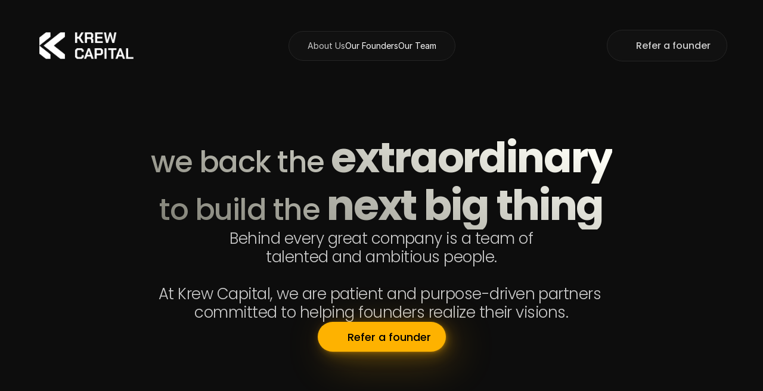

--- FILE ---
content_type: text/html
request_url: https://www.krewcapital.com/
body_size: 32175
content:
<!doctype html>
<!-- Made in Framer · framer.com ✨ -->
<!-- Published Jan 16, 2026, 12:19 AM UTC -->
<html lang="en" data-redirect-timezone="1">
<head>
    <meta charset="utf-8">
    
    
    <script>try{if(localStorage.get("__framer_force_showing_editorbar_since")){const n=document.createElement("link");n.rel = "modulepreload";n.href="https://framer.com/edit/init.mjs";document.head.appendChild(n)}}catch(e){}</script>
    <!-- Start of headStart -->
    
    <!-- End of headStart -->
    <meta name="viewport" content="width=device-width">
    <meta name="generator" content="Framer 842b0c0">
    <title>Krew Capital</title>
    <meta name="description" content="We back the extraordinary to build the next big thing. Krew Capital is an early-stage venture capital firm, partnering with visionary founders from the earliest stages.">
    <meta name="framer-search-index" content="https://framerusercontent.com/sites/5heHbvWPOlxxVZgsdTCy8/searchIndex-Dbg4xiVX96g6.json">
    <meta name="framer-search-index-fallback" content="https://framerusercontent.com/sites/5heHbvWPOlxxVZgsdTCy8/searchIndex-NbYk2NmTAwil.json">
    <link href="https://framerusercontent.com/images/i2brrOmB4xk2MovRTtzz9p3fAk.png" rel="icon" media="(prefers-color-scheme: light)">
    <link href="https://framerusercontent.com/images/i2brrOmB4xk2MovRTtzz9p3fAk.png" rel="icon" media="(prefers-color-scheme: dark)">
    <!-- Open Graph / Facebook -->
    <meta property="og:type" content="website">
    <meta property="og:title" content="Krew Capital">
    <meta property="og:description" content="We back the extraordinary to build the next big thing. Krew Capital is an early-stage venture capital firm, partnering with visionary founders from the earliest stages.">
    <meta property="og:image" content="https://framerusercontent.com/assets/EKLZuIoGCCKHrcdYCy2ZTloz5E.png">
    <!-- Twitter -->
    <meta name="twitter:card" content="summary_large_image">
    <meta name="twitter:title" content="Krew Capital">
    <meta name="twitter:description" content="We back the extraordinary to build the next big thing. Krew Capital is an early-stage venture capital firm, partnering with visionary founders from the earliest stages.">
    <meta name="twitter:image" content="https://framerusercontent.com/assets/EKLZuIoGCCKHrcdYCy2ZTloz5E.png">
    
    <style data-framer-font-css>/* devanagari */
@font-face {
  font-family: 'Poppins';
  font-style: italic;
  font-weight: 300;
  font-display: swap;
  src: url(https://fonts.gstatic.com/s/poppins/v24/pxiDyp8kv8JHgFVrJJLm21lVFteOcEg.woff2) format('woff2');
  unicode-range: U+0900-097F, U+1CD0-1CF9, U+200C-200D, U+20A8, U+20B9, U+20F0, U+25CC, U+A830-A839, U+A8E0-A8FF, U+11B00-11B09;
}
/* latin-ext */
@font-face {
  font-family: 'Poppins';
  font-style: italic;
  font-weight: 300;
  font-display: swap;
  src: url(https://fonts.gstatic.com/s/poppins/v24/pxiDyp8kv8JHgFVrJJLm21lVGdeOcEg.woff2) format('woff2');
  unicode-range: U+0100-02BA, U+02BD-02C5, U+02C7-02CC, U+02CE-02D7, U+02DD-02FF, U+0304, U+0308, U+0329, U+1D00-1DBF, U+1E00-1E9F, U+1EF2-1EFF, U+2020, U+20A0-20AB, U+20AD-20C0, U+2113, U+2C60-2C7F, U+A720-A7FF;
}
/* latin */
@font-face {
  font-family: 'Poppins';
  font-style: italic;
  font-weight: 300;
  font-display: swap;
  src: url(https://fonts.gstatic.com/s/poppins/v24/pxiDyp8kv8JHgFVrJJLm21lVF9eO.woff2) format('woff2');
  unicode-range: U+0000-00FF, U+0131, U+0152-0153, U+02BB-02BC, U+02C6, U+02DA, U+02DC, U+0304, U+0308, U+0329, U+2000-206F, U+20AC, U+2122, U+2191, U+2193, U+2212, U+2215, U+FEFF, U+FFFD;
}
/* devanagari */
@font-face {
  font-family: 'Poppins';
  font-style: italic;
  font-weight: 400;
  font-display: swap;
  src: url(https://fonts.gstatic.com/s/poppins/v24/pxiGyp8kv8JHgFVrJJLucXtAKPY.woff2) format('woff2');
  unicode-range: U+0900-097F, U+1CD0-1CF9, U+200C-200D, U+20A8, U+20B9, U+20F0, U+25CC, U+A830-A839, U+A8E0-A8FF, U+11B00-11B09;
}
/* latin-ext */
@font-face {
  font-family: 'Poppins';
  font-style: italic;
  font-weight: 400;
  font-display: swap;
  src: url(https://fonts.gstatic.com/s/poppins/v24/pxiGyp8kv8JHgFVrJJLufntAKPY.woff2) format('woff2');
  unicode-range: U+0100-02BA, U+02BD-02C5, U+02C7-02CC, U+02CE-02D7, U+02DD-02FF, U+0304, U+0308, U+0329, U+1D00-1DBF, U+1E00-1E9F, U+1EF2-1EFF, U+2020, U+20A0-20AB, U+20AD-20C0, U+2113, U+2C60-2C7F, U+A720-A7FF;
}
/* latin */
@font-face {
  font-family: 'Poppins';
  font-style: italic;
  font-weight: 400;
  font-display: swap;
  src: url(https://fonts.gstatic.com/s/poppins/v24/pxiGyp8kv8JHgFVrJJLucHtA.woff2) format('woff2');
  unicode-range: U+0000-00FF, U+0131, U+0152-0153, U+02BB-02BC, U+02C6, U+02DA, U+02DC, U+0304, U+0308, U+0329, U+2000-206F, U+20AC, U+2122, U+2191, U+2193, U+2212, U+2215, U+FEFF, U+FFFD;
}
/* devanagari */
@font-face {
  font-family: 'Poppins';
  font-style: italic;
  font-weight: 700;
  font-display: swap;
  src: url(https://fonts.gstatic.com/s/poppins/v24/pxiDyp8kv8JHgFVrJJLmy15VFteOcEg.woff2) format('woff2');
  unicode-range: U+0900-097F, U+1CD0-1CF9, U+200C-200D, U+20A8, U+20B9, U+20F0, U+25CC, U+A830-A839, U+A8E0-A8FF, U+11B00-11B09;
}
/* latin-ext */
@font-face {
  font-family: 'Poppins';
  font-style: italic;
  font-weight: 700;
  font-display: swap;
  src: url(https://fonts.gstatic.com/s/poppins/v24/pxiDyp8kv8JHgFVrJJLmy15VGdeOcEg.woff2) format('woff2');
  unicode-range: U+0100-02BA, U+02BD-02C5, U+02C7-02CC, U+02CE-02D7, U+02DD-02FF, U+0304, U+0308, U+0329, U+1D00-1DBF, U+1E00-1E9F, U+1EF2-1EFF, U+2020, U+20A0-20AB, U+20AD-20C0, U+2113, U+2C60-2C7F, U+A720-A7FF;
}
/* latin */
@font-face {
  font-family: 'Poppins';
  font-style: italic;
  font-weight: 700;
  font-display: swap;
  src: url(https://fonts.gstatic.com/s/poppins/v24/pxiDyp8kv8JHgFVrJJLmy15VF9eO.woff2) format('woff2');
  unicode-range: U+0000-00FF, U+0131, U+0152-0153, U+02BB-02BC, U+02C6, U+02DA, U+02DC, U+0304, U+0308, U+0329, U+2000-206F, U+20AC, U+2122, U+2191, U+2193, U+2212, U+2215, U+FEFF, U+FFFD;
}
/* devanagari */
@font-face {
  font-family: 'Poppins';
  font-style: normal;
  font-weight: 300;
  font-display: swap;
  src: url(https://fonts.gstatic.com/s/poppins/v24/pxiByp8kv8JHgFVrLDz8Z11lFc-K.woff2) format('woff2');
  unicode-range: U+0900-097F, U+1CD0-1CF9, U+200C-200D, U+20A8, U+20B9, U+20F0, U+25CC, U+A830-A839, U+A8E0-A8FF, U+11B00-11B09;
}
/* latin-ext */
@font-face {
  font-family: 'Poppins';
  font-style: normal;
  font-weight: 300;
  font-display: swap;
  src: url(https://fonts.gstatic.com/s/poppins/v24/pxiByp8kv8JHgFVrLDz8Z1JlFc-K.woff2) format('woff2');
  unicode-range: U+0100-02BA, U+02BD-02C5, U+02C7-02CC, U+02CE-02D7, U+02DD-02FF, U+0304, U+0308, U+0329, U+1D00-1DBF, U+1E00-1E9F, U+1EF2-1EFF, U+2020, U+20A0-20AB, U+20AD-20C0, U+2113, U+2C60-2C7F, U+A720-A7FF;
}
/* latin */
@font-face {
  font-family: 'Poppins';
  font-style: normal;
  font-weight: 300;
  font-display: swap;
  src: url(https://fonts.gstatic.com/s/poppins/v24/pxiByp8kv8JHgFVrLDz8Z1xlFQ.woff2) format('woff2');
  unicode-range: U+0000-00FF, U+0131, U+0152-0153, U+02BB-02BC, U+02C6, U+02DA, U+02DC, U+0304, U+0308, U+0329, U+2000-206F, U+20AC, U+2122, U+2191, U+2193, U+2212, U+2215, U+FEFF, U+FFFD;
}
/* devanagari */
@font-face {
  font-family: 'Poppins';
  font-style: normal;
  font-weight: 400;
  font-display: swap;
  src: url(https://fonts.gstatic.com/s/poppins/v24/pxiEyp8kv8JHgFVrJJbecmNE.woff2) format('woff2');
  unicode-range: U+0900-097F, U+1CD0-1CF9, U+200C-200D, U+20A8, U+20B9, U+20F0, U+25CC, U+A830-A839, U+A8E0-A8FF, U+11B00-11B09;
}
/* latin-ext */
@font-face {
  font-family: 'Poppins';
  font-style: normal;
  font-weight: 400;
  font-display: swap;
  src: url(https://fonts.gstatic.com/s/poppins/v24/pxiEyp8kv8JHgFVrJJnecmNE.woff2) format('woff2');
  unicode-range: U+0100-02BA, U+02BD-02C5, U+02C7-02CC, U+02CE-02D7, U+02DD-02FF, U+0304, U+0308, U+0329, U+1D00-1DBF, U+1E00-1E9F, U+1EF2-1EFF, U+2020, U+20A0-20AB, U+20AD-20C0, U+2113, U+2C60-2C7F, U+A720-A7FF;
}
/* latin */
@font-face {
  font-family: 'Poppins';
  font-style: normal;
  font-weight: 400;
  font-display: swap;
  src: url(https://fonts.gstatic.com/s/poppins/v24/pxiEyp8kv8JHgFVrJJfecg.woff2) format('woff2');
  unicode-range: U+0000-00FF, U+0131, U+0152-0153, U+02BB-02BC, U+02C6, U+02DA, U+02DC, U+0304, U+0308, U+0329, U+2000-206F, U+20AC, U+2122, U+2191, U+2193, U+2212, U+2215, U+FEFF, U+FFFD;
}
/* devanagari */
@font-face {
  font-family: 'Poppins';
  font-style: normal;
  font-weight: 500;
  font-display: swap;
  src: url(https://fonts.gstatic.com/s/poppins/v24/pxiByp8kv8JHgFVrLGT9Z11lFc-K.woff2) format('woff2');
  unicode-range: U+0900-097F, U+1CD0-1CF9, U+200C-200D, U+20A8, U+20B9, U+20F0, U+25CC, U+A830-A839, U+A8E0-A8FF, U+11B00-11B09;
}
/* latin-ext */
@font-face {
  font-family: 'Poppins';
  font-style: normal;
  font-weight: 500;
  font-display: swap;
  src: url(https://fonts.gstatic.com/s/poppins/v24/pxiByp8kv8JHgFVrLGT9Z1JlFc-K.woff2) format('woff2');
  unicode-range: U+0100-02BA, U+02BD-02C5, U+02C7-02CC, U+02CE-02D7, U+02DD-02FF, U+0304, U+0308, U+0329, U+1D00-1DBF, U+1E00-1E9F, U+1EF2-1EFF, U+2020, U+20A0-20AB, U+20AD-20C0, U+2113, U+2C60-2C7F, U+A720-A7FF;
}
/* latin */
@font-face {
  font-family: 'Poppins';
  font-style: normal;
  font-weight: 500;
  font-display: swap;
  src: url(https://fonts.gstatic.com/s/poppins/v24/pxiByp8kv8JHgFVrLGT9Z1xlFQ.woff2) format('woff2');
  unicode-range: U+0000-00FF, U+0131, U+0152-0153, U+02BB-02BC, U+02C6, U+02DA, U+02DC, U+0304, U+0308, U+0329, U+2000-206F, U+20AC, U+2122, U+2191, U+2193, U+2212, U+2215, U+FEFF, U+FFFD;
}
/* devanagari */
@font-face {
  font-family: 'Poppins';
  font-style: normal;
  font-weight: 600;
  font-display: swap;
  src: url(https://fonts.gstatic.com/s/poppins/v24/pxiByp8kv8JHgFVrLEj6Z11lFc-K.woff2) format('woff2');
  unicode-range: U+0900-097F, U+1CD0-1CF9, U+200C-200D, U+20A8, U+20B9, U+20F0, U+25CC, U+A830-A839, U+A8E0-A8FF, U+11B00-11B09;
}
/* latin-ext */
@font-face {
  font-family: 'Poppins';
  font-style: normal;
  font-weight: 600;
  font-display: swap;
  src: url(https://fonts.gstatic.com/s/poppins/v24/pxiByp8kv8JHgFVrLEj6Z1JlFc-K.woff2) format('woff2');
  unicode-range: U+0100-02BA, U+02BD-02C5, U+02C7-02CC, U+02CE-02D7, U+02DD-02FF, U+0304, U+0308, U+0329, U+1D00-1DBF, U+1E00-1E9F, U+1EF2-1EFF, U+2020, U+20A0-20AB, U+20AD-20C0, U+2113, U+2C60-2C7F, U+A720-A7FF;
}
/* latin */
@font-face {
  font-family: 'Poppins';
  font-style: normal;
  font-weight: 600;
  font-display: swap;
  src: url(https://fonts.gstatic.com/s/poppins/v24/pxiByp8kv8JHgFVrLEj6Z1xlFQ.woff2) format('woff2');
  unicode-range: U+0000-00FF, U+0131, U+0152-0153, U+02BB-02BC, U+02C6, U+02DA, U+02DC, U+0304, U+0308, U+0329, U+2000-206F, U+20AC, U+2122, U+2191, U+2193, U+2212, U+2215, U+FEFF, U+FFFD;
}
/* devanagari */
@font-face {
  font-family: 'Poppins';
  font-style: normal;
  font-weight: 700;
  font-display: swap;
  src: url(https://fonts.gstatic.com/s/poppins/v24/pxiByp8kv8JHgFVrLCz7Z11lFc-K.woff2) format('woff2');
  unicode-range: U+0900-097F, U+1CD0-1CF9, U+200C-200D, U+20A8, U+20B9, U+20F0, U+25CC, U+A830-A839, U+A8E0-A8FF, U+11B00-11B09;
}
/* latin-ext */
@font-face {
  font-family: 'Poppins';
  font-style: normal;
  font-weight: 700;
  font-display: swap;
  src: url(https://fonts.gstatic.com/s/poppins/v24/pxiByp8kv8JHgFVrLCz7Z1JlFc-K.woff2) format('woff2');
  unicode-range: U+0100-02BA, U+02BD-02C5, U+02C7-02CC, U+02CE-02D7, U+02DD-02FF, U+0304, U+0308, U+0329, U+1D00-1DBF, U+1E00-1E9F, U+1EF2-1EFF, U+2020, U+20A0-20AB, U+20AD-20C0, U+2113, U+2C60-2C7F, U+A720-A7FF;
}
/* latin */
@font-face {
  font-family: 'Poppins';
  font-style: normal;
  font-weight: 700;
  font-display: swap;
  src: url(https://fonts.gstatic.com/s/poppins/v24/pxiByp8kv8JHgFVrLCz7Z1xlFQ.woff2) format('woff2');
  unicode-range: U+0000-00FF, U+0131, U+0152-0153, U+02BB-02BC, U+02C6, U+02DA, U+02DC, U+0304, U+0308, U+0329, U+2000-206F, U+20AC, U+2122, U+2191, U+2193, U+2212, U+2215, U+FEFF, U+FFFD;
}
/* devanagari */
@font-face {
  font-family: 'Poppins';
  font-style: normal;
  font-weight: 800;
  font-display: swap;
  src: url(https://fonts.gstatic.com/s/poppins/v24/pxiByp8kv8JHgFVrLDD4Z11lFc-K.woff2) format('woff2');
  unicode-range: U+0900-097F, U+1CD0-1CF9, U+200C-200D, U+20A8, U+20B9, U+20F0, U+25CC, U+A830-A839, U+A8E0-A8FF, U+11B00-11B09;
}
/* latin-ext */
@font-face {
  font-family: 'Poppins';
  font-style: normal;
  font-weight: 800;
  font-display: swap;
  src: url(https://fonts.gstatic.com/s/poppins/v24/pxiByp8kv8JHgFVrLDD4Z1JlFc-K.woff2) format('woff2');
  unicode-range: U+0100-02BA, U+02BD-02C5, U+02C7-02CC, U+02CE-02D7, U+02DD-02FF, U+0304, U+0308, U+0329, U+1D00-1DBF, U+1E00-1E9F, U+1EF2-1EFF, U+2020, U+20A0-20AB, U+20AD-20C0, U+2113, U+2C60-2C7F, U+A720-A7FF;
}
/* latin */
@font-face {
  font-family: 'Poppins';
  font-style: normal;
  font-weight: 800;
  font-display: swap;
  src: url(https://fonts.gstatic.com/s/poppins/v24/pxiByp8kv8JHgFVrLDD4Z1xlFQ.woff2) format('woff2');
  unicode-range: U+0000-00FF, U+0131, U+0152-0153, U+02BB-02BC, U+02C6, U+02DA, U+02DC, U+0304, U+0308, U+0329, U+2000-206F, U+20AC, U+2122, U+2191, U+2193, U+2212, U+2215, U+FEFF, U+FFFD;
}
/* devanagari */
@font-face {
  font-family: 'Poppins';
  font-style: normal;
  font-weight: 200;
  src: url(https://fonts.gstatic.com/s/poppins/v24/pxiByp8kv8JHgFVrLFj_Z11lFc-K.woff2) format('woff2');
  unicode-range: U+0900-097F, U+1CD0-1CF9, U+200C-200D, U+20A8, U+20B9, U+20F0, U+25CC, U+A830-A839, U+A8E0-A8FF, U+11B00-11B09;
}
/* latin-ext */
@font-face {
  font-family: 'Poppins';
  font-style: normal;
  font-weight: 200;
  src: url(https://fonts.gstatic.com/s/poppins/v24/pxiByp8kv8JHgFVrLFj_Z1JlFc-K.woff2) format('woff2');
  unicode-range: U+0100-02BA, U+02BD-02C5, U+02C7-02CC, U+02CE-02D7, U+02DD-02FF, U+0304, U+0308, U+0329, U+1D00-1DBF, U+1E00-1E9F, U+1EF2-1EFF, U+2020, U+20A0-20AB, U+20AD-20C0, U+2113, U+2C60-2C7F, U+A720-A7FF;
}
/* latin */
@font-face {
  font-family: 'Poppins';
  font-style: normal;
  font-weight: 200;
  src: url(https://fonts.gstatic.com/s/poppins/v24/pxiByp8kv8JHgFVrLFj_Z1xlFQ.woff2) format('woff2');
  unicode-range: U+0000-00FF, U+0131, U+0152-0153, U+02BB-02BC, U+02C6, U+02DA, U+02DC, U+0304, U+0308, U+0329, U+2000-206F, U+20AC, U+2122, U+2191, U+2193, U+2212, U+2215, U+FEFF, U+FFFD;
}

@font-face { font-family: "Roboto"; src: url("https://fonts.gstatic.com/s/roboto/v48/KFOMCnqEu92Fr1ME7kSn66aGLdTylUAMQXC89YmC2DPNWubEbWmWggvWl0Qn.woff2"); font-display: swap; font-style: normal; font-weight: 400 }
@font-face { font-family: "PT Mono"; src: url("https://fonts.gstatic.com/s/ptmono/v13/9oRONYoBnWILk-9ArC05MtPyAcg.woff2"); font-style: normal; font-weight: 400 }
@font-face { font-family: "Roboto"; src: url("https://fonts.gstatic.com/s/roboto/v47/KFOMCnqEu92Fr1ME7kSn66aGLdTylUAMQXC89YmC2DPNWuYjammWggvWl0Qn.woff2"); font-display: swap; font-style: normal; font-weight: 700 }
@font-face { font-family: "Roboto"; src: url("https://fonts.gstatic.com/s/roboto/v47/KFOKCnqEu92Fr1Mu53ZEC9_Vu3r1gIhOszmOClHrs6ljXfMMLmbXiAr0klQnx24.woff2"); font-display: swap; font-style: italic; font-weight: 700 }
@font-face { font-family: "Roboto"; src: url("https://fonts.gstatic.com/s/roboto/v47/KFOKCnqEu92Fr1Mu53ZEC9_Vu3r1gIhOszmOClHrs6ljXfMMLoHQiAr0klQnx24.woff2"); font-display: swap; font-style: italic; font-weight: 400 }
@font-face { font-family: "Inter"; src: url("https://framerusercontent.com/assets/5vvr9Vy74if2I6bQbJvbw7SY1pQ.woff2"); font-display: swap; font-style: normal; font-weight: 400; unicode-range: U+0460-052F, U+1C80-1C88, U+20B4, U+2DE0-2DFF, U+A640-A69F, U+FE2E-FE2F }
@font-face { font-family: "Inter"; src: url("https://framerusercontent.com/assets/EOr0mi4hNtlgWNn9if640EZzXCo.woff2"); font-display: swap; font-style: normal; font-weight: 400; unicode-range: U+0301, U+0400-045F, U+0490-0491, U+04B0-04B1, U+2116 }
@font-face { font-family: "Inter"; src: url("https://framerusercontent.com/assets/Y9k9QrlZAqio88Klkmbd8VoMQc.woff2"); font-display: swap; font-style: normal; font-weight: 400; unicode-range: U+1F00-1FFF }
@font-face { font-family: "Inter"; src: url("https://framerusercontent.com/assets/OYrD2tBIBPvoJXiIHnLoOXnY9M.woff2"); font-display: swap; font-style: normal; font-weight: 400; unicode-range: U+0370-03FF }
@font-face { font-family: "Inter"; src: url("https://framerusercontent.com/assets/JeYwfuaPfZHQhEG8U5gtPDZ7WQ.woff2"); font-display: swap; font-style: normal; font-weight: 400; unicode-range: U+0100-024F, U+0259, U+1E00-1EFF, U+2020, U+20A0-20AB, U+20AD-20CF, U+2113, U+2C60-2C7F, U+A720-A7FF }
@font-face { font-family: "Inter"; src: url("https://framerusercontent.com/assets/GrgcKwrN6d3Uz8EwcLHZxwEfC4.woff2"); font-display: swap; font-style: normal; font-weight: 400; unicode-range: U+0000-00FF, U+0131, U+0152-0153, U+02BB-02BC, U+02C6, U+02DA, U+02DC, U+2000-206F, U+2070, U+2074-207E, U+2080-208E, U+20AC, U+2122, U+2191, U+2193, U+2212, U+2215, U+FEFF, U+FFFD }
@font-face { font-family: "Inter"; src: url("https://framerusercontent.com/assets/b6Y37FthZeALduNqHicBT6FutY.woff2"); font-display: swap; font-style: normal; font-weight: 400; unicode-range: U+0102-0103, U+0110-0111, U+0128-0129, U+0168-0169, U+01A0-01A1, U+01AF-01B0, U+1EA0-1EF9, U+20AB }
@font-face { font-family: "Inter"; src: url("https://framerusercontent.com/assets/NXxvFRoY5LDh3yCm7MEP2jqYk.woff2"); font-style: normal; font-weight: 100; unicode-range: U+0460-052F, U+1C80-1C88, U+20B4, U+2DE0-2DFF, U+A640-A69F, U+FE2E-FE2F }
@font-face { font-family: "Inter"; src: url("https://framerusercontent.com/assets/5CcgcVyoWSqO1THBiISd6oCog.woff2"); font-style: normal; font-weight: 100; unicode-range: U+0301, U+0400-045F, U+0490-0491, U+04B0-04B1, U+2116 }
@font-face { font-family: "Inter"; src: url("https://framerusercontent.com/assets/MF544SVCvk3yNpLIz3pwDXFZPKM.woff2"); font-style: normal; font-weight: 100; unicode-range: U+1F00-1FFF }
@font-face { font-family: "Inter"; src: url("https://framerusercontent.com/assets/TNtxudDBkAm2RXdtU3rvTBwoM.woff2"); font-style: normal; font-weight: 100; unicode-range: U+0370-03FF }
@font-face { font-family: "Inter"; src: url("https://framerusercontent.com/assets/fIabp4VN5z7iJ3lNOz9qfNeQHc.woff2"); font-style: normal; font-weight: 100; unicode-range: U+0100-024F, U+0259, U+1E00-1EFF, U+2020, U+20A0-20AB, U+20AD-20CF, U+2113, U+2C60-2C7F, U+A720-A7FF }
@font-face { font-family: "Inter"; src: url("https://framerusercontent.com/assets/8kSLqTnVCEtjx0nu8PxTD4Nh5UU.woff2"); font-style: normal; font-weight: 100; unicode-range: U+0000-00FF, U+0131, U+0152-0153, U+02BB-02BC, U+02C6, U+02DA, U+02DC, U+2000-206F, U+2070, U+2074-207E, U+2080-208E, U+20AC, U+2122, U+2191, U+2193, U+2212, U+2215, U+FEFF, U+FFFD }
@font-face { font-family: "Inter"; src: url("https://framerusercontent.com/assets/9iRSYClnXA0RMygyIn6yjjWXJw.woff2"); font-style: normal; font-weight: 100; unicode-range: U+0102-0103, U+0110-0111, U+0128-0129, U+0168-0169, U+01A0-01A1, U+01AF-01B0, U+1EA0-1EF9, U+20AB }
@font-face { font-family: "Inter"; src: url("https://framerusercontent.com/assets/MVhJhYeDWxeyqT939zMNyw9p8.woff2"); font-style: normal; font-weight: 200; unicode-range: U+0460-052F, U+1C80-1C88, U+20B4, U+2DE0-2DFF, U+A640-A69F, U+FE2E-FE2F }
@font-face { font-family: "Inter"; src: url("https://framerusercontent.com/assets/WXQXYfAQJIi2pCJACAfWWXfIDqI.woff2"); font-style: normal; font-weight: 200; unicode-range: U+0301, U+0400-045F, U+0490-0491, U+04B0-04B1, U+2116 }
@font-face { font-family: "Inter"; src: url("https://framerusercontent.com/assets/RJeJJARdrtNUtic58kOz7hIgBuE.woff2"); font-style: normal; font-weight: 200; unicode-range: U+1F00-1FFF }
@font-face { font-family: "Inter"; src: url("https://framerusercontent.com/assets/4hBRAuM02i3fsxYDzyNvt5Az2so.woff2"); font-style: normal; font-weight: 200; unicode-range: U+0370-03FF }
@font-face { font-family: "Inter"; src: url("https://framerusercontent.com/assets/fz1JbBffNGgK7BNUI1mmbFBlgA8.woff2"); font-style: normal; font-weight: 200; unicode-range: U+0100-024F, U+0259, U+1E00-1EFF, U+2020, U+20A0-20AB, U+20AD-20CF, U+2113, U+2C60-2C7F, U+A720-A7FF }
@font-face { font-family: "Inter"; src: url("https://framerusercontent.com/assets/Z4sGWU2OKBoXPWulb5P25vULA.woff2"); font-style: normal; font-weight: 200; unicode-range: U+0000-00FF, U+0131, U+0152-0153, U+02BB-02BC, U+02C6, U+02DA, U+02DC, U+2000-206F, U+2070, U+2074-207E, U+2080-208E, U+20AC, U+2122, U+2191, U+2193, U+2212, U+2215, U+FEFF, U+FFFD }
@font-face { font-family: "Inter"; src: url("https://framerusercontent.com/assets/eIZyQwIlHYR0mnMSneEDMtqBPgw.woff2"); font-style: normal; font-weight: 200; unicode-range: U+0102-0103, U+0110-0111, U+0128-0129, U+0168-0169, U+01A0-01A1, U+01AF-01B0, U+1EA0-1EF9, U+20AB }
@font-face { font-family: "Inter"; src: url("https://framerusercontent.com/assets/BkDpl4ghaqvMi1btKFyG2tdbec.woff2"); font-display: swap; font-style: normal; font-weight: 300; unicode-range: U+0460-052F, U+1C80-1C88, U+20B4, U+2DE0-2DFF, U+A640-A69F, U+FE2E-FE2F }
@font-face { font-family: "Inter"; src: url("https://framerusercontent.com/assets/zAMK70AQRFSShJgUiaR5IiIhgzk.woff2"); font-display: swap; font-style: normal; font-weight: 300; unicode-range: U+0301, U+0400-045F, U+0490-0491, U+04B0-04B1, U+2116 }
@font-face { font-family: "Inter"; src: url("https://framerusercontent.com/assets/IETjvc5qzUaRoaruDpPSwCUM8.woff2"); font-display: swap; font-style: normal; font-weight: 300; unicode-range: U+1F00-1FFF }
@font-face { font-family: "Inter"; src: url("https://framerusercontent.com/assets/oLCoaT3ioA0fHdJnWR9W6k7NY.woff2"); font-display: swap; font-style: normal; font-weight: 300; unicode-range: U+0370-03FF }
@font-face { font-family: "Inter"; src: url("https://framerusercontent.com/assets/Sj0PCHQSBjFmEp6NBWg6FNaKc.woff2"); font-display: swap; font-style: normal; font-weight: 300; unicode-range: U+0100-024F, U+0259, U+1E00-1EFF, U+2020, U+20A0-20AB, U+20AD-20CF, U+2113, U+2C60-2C7F, U+A720-A7FF }
@font-face { font-family: "Inter"; src: url("https://framerusercontent.com/assets/aqiiD4LUKkKzXdjGL5UzHq8bo5w.woff2"); font-display: swap; font-style: normal; font-weight: 300; unicode-range: U+0000-00FF, U+0131, U+0152-0153, U+02BB-02BC, U+02C6, U+02DA, U+02DC, U+2000-206F, U+2070, U+2074-207E, U+2080-208E, U+20AC, U+2122, U+2191, U+2193, U+2212, U+2215, U+FEFF, U+FFFD }
@font-face { font-family: "Inter"; src: url("https://framerusercontent.com/assets/H4TfENUY1rh8R9UaSD6vngjJP3M.woff2"); font-display: swap; font-style: normal; font-weight: 300; unicode-range: U+0102-0103, U+0110-0111, U+0128-0129, U+0168-0169, U+01A0-01A1, U+01AF-01B0, U+1EA0-1EF9, U+20AB }
@font-face { font-family: "Inter"; src: url("https://framerusercontent.com/assets/5A3Ce6C9YYmCjpQx9M4inSaKU.woff2"); font-display: swap; font-style: normal; font-weight: 500; unicode-range: U+0460-052F, U+1C80-1C88, U+20B4, U+2DE0-2DFF, U+A640-A69F, U+FE2E-FE2F }
@font-face { font-family: "Inter"; src: url("https://framerusercontent.com/assets/Qx95Xyt0Ka3SGhinnbXIGpEIyP4.woff2"); font-display: swap; font-style: normal; font-weight: 500; unicode-range: U+0301, U+0400-045F, U+0490-0491, U+04B0-04B1, U+2116 }
@font-face { font-family: "Inter"; src: url("https://framerusercontent.com/assets/6mJuEAguuIuMog10gGvH5d3cl8.woff2"); font-display: swap; font-style: normal; font-weight: 500; unicode-range: U+1F00-1FFF }
@font-face { font-family: "Inter"; src: url("https://framerusercontent.com/assets/xYYWaj7wCU5zSQH0eXvSaS19wo.woff2"); font-display: swap; font-style: normal; font-weight: 500; unicode-range: U+0370-03FF }
@font-face { font-family: "Inter"; src: url("https://framerusercontent.com/assets/otTaNuNpVK4RbdlT7zDDdKvQBA.woff2"); font-display: swap; font-style: normal; font-weight: 500; unicode-range: U+0100-024F, U+0259, U+1E00-1EFF, U+2020, U+20A0-20AB, U+20AD-20CF, U+2113, U+2C60-2C7F, U+A720-A7FF }
@font-face { font-family: "Inter"; src: url("https://framerusercontent.com/assets/UjlFhCnUjxhNfep4oYBPqnEssyo.woff2"); font-display: swap; font-style: normal; font-weight: 500; unicode-range: U+0000-00FF, U+0131, U+0152-0153, U+02BB-02BC, U+02C6, U+02DA, U+02DC, U+2000-206F, U+2070, U+2074-207E, U+2080-208E, U+20AC, U+2122, U+2191, U+2193, U+2212, U+2215, U+FEFF, U+FFFD }
@font-face { font-family: "Inter"; src: url("https://framerusercontent.com/assets/DolVirEGb34pEXEp8t8FQBSK4.woff2"); font-display: swap; font-style: normal; font-weight: 500; unicode-range: U+0102-0103, U+0110-0111, U+0128-0129, U+0168-0169, U+01A0-01A1, U+01AF-01B0, U+1EA0-1EF9, U+20AB }
@font-face { font-family: "Inter"; src: url("https://framerusercontent.com/assets/hyOgCu0Xnghbimh0pE8QTvtt2AU.woff2"); font-display: swap; font-style: normal; font-weight: 600; unicode-range: U+0460-052F, U+1C80-1C88, U+20B4, U+2DE0-2DFF, U+A640-A69F, U+FE2E-FE2F }
@font-face { font-family: "Inter"; src: url("https://framerusercontent.com/assets/NeGmSOXrPBfEFIy5YZeHq17LEDA.woff2"); font-display: swap; font-style: normal; font-weight: 600; unicode-range: U+0301, U+0400-045F, U+0490-0491, U+04B0-04B1, U+2116 }
@font-face { font-family: "Inter"; src: url("https://framerusercontent.com/assets/oYaAX5himiTPYuN8vLWnqBbfD2s.woff2"); font-display: swap; font-style: normal; font-weight: 600; unicode-range: U+1F00-1FFF }
@font-face { font-family: "Inter"; src: url("https://framerusercontent.com/assets/lEJLP4R0yuCaMCjSXYHtJw72M.woff2"); font-display: swap; font-style: normal; font-weight: 600; unicode-range: U+0370-03FF }
@font-face { font-family: "Inter"; src: url("https://framerusercontent.com/assets/cRJyLNuTJR5jbyKzGi33wU9cqIQ.woff2"); font-display: swap; font-style: normal; font-weight: 600; unicode-range: U+0100-024F, U+0259, U+1E00-1EFF, U+2020, U+20A0-20AB, U+20AD-20CF, U+2113, U+2C60-2C7F, U+A720-A7FF }
@font-face { font-family: "Inter"; src: url("https://framerusercontent.com/assets/yDtI2UI8XcEg1W2je9XPN3Noo.woff2"); font-display: swap; font-style: normal; font-weight: 600; unicode-range: U+0000-00FF, U+0131, U+0152-0153, U+02BB-02BC, U+02C6, U+02DA, U+02DC, U+2000-206F, U+2070, U+2074-207E, U+2080-208E, U+20AC, U+2122, U+2191, U+2193, U+2212, U+2215, U+FEFF, U+FFFD }
@font-face { font-family: "Inter"; src: url("https://framerusercontent.com/assets/A0Wcc7NgXMjUuFdquHDrIZpzZw0.woff2"); font-display: swap; font-style: normal; font-weight: 600; unicode-range: U+0102-0103, U+0110-0111, U+0128-0129, U+0168-0169, U+01A0-01A1, U+01AF-01B0, U+1EA0-1EF9, U+20AB }
@font-face { font-family: "Inter"; src: url("https://framerusercontent.com/assets/DpPBYI0sL4fYLgAkX8KXOPVt7c.woff2"); font-display: swap; font-style: normal; font-weight: 700; unicode-range: U+0460-052F, U+1C80-1C88, U+20B4, U+2DE0-2DFF, U+A640-A69F, U+FE2E-FE2F }
@font-face { font-family: "Inter"; src: url("https://framerusercontent.com/assets/4RAEQdEOrcnDkhHiiCbJOw92Lk.woff2"); font-display: swap; font-style: normal; font-weight: 700; unicode-range: U+0301, U+0400-045F, U+0490-0491, U+04B0-04B1, U+2116 }
@font-face { font-family: "Inter"; src: url("https://framerusercontent.com/assets/1K3W8DizY3v4emK8Mb08YHxTbs.woff2"); font-display: swap; font-style: normal; font-weight: 700; unicode-range: U+1F00-1FFF }
@font-face { font-family: "Inter"; src: url("https://framerusercontent.com/assets/tUSCtfYVM1I1IchuyCwz9gDdQ.woff2"); font-display: swap; font-style: normal; font-weight: 700; unicode-range: U+0370-03FF }
@font-face { font-family: "Inter"; src: url("https://framerusercontent.com/assets/VgYFWiwsAC5OYxAycRXXvhze58.woff2"); font-display: swap; font-style: normal; font-weight: 700; unicode-range: U+0100-024F, U+0259, U+1E00-1EFF, U+2020, U+20A0-20AB, U+20AD-20CF, U+2113, U+2C60-2C7F, U+A720-A7FF }
@font-face { font-family: "Inter"; src: url("https://framerusercontent.com/assets/syRNPWzAMIrcJ3wIlPIP43KjQs.woff2"); font-display: swap; font-style: normal; font-weight: 700; unicode-range: U+0000-00FF, U+0131, U+0152-0153, U+02BB-02BC, U+02C6, U+02DA, U+02DC, U+2000-206F, U+2070, U+2074-207E, U+2080-208E, U+20AC, U+2122, U+2191, U+2193, U+2212, U+2215, U+FEFF, U+FFFD }
@font-face { font-family: "Inter"; src: url("https://framerusercontent.com/assets/GIryZETIX4IFypco5pYZONKhJIo.woff2"); font-display: swap; font-style: normal; font-weight: 700; unicode-range: U+0102-0103, U+0110-0111, U+0128-0129, U+0168-0169, U+01A0-01A1, U+01AF-01B0, U+1EA0-1EF9, U+20AB }
@font-face { font-family: "Inter"; src: url("https://framerusercontent.com/assets/PONfPc6h4EPYwJliXQBmjVx7QxI.woff2"); font-display: swap; font-style: normal; font-weight: 800; unicode-range: U+0460-052F, U+1C80-1C88, U+20B4, U+2DE0-2DFF, U+A640-A69F, U+FE2E-FE2F }
@font-face { font-family: "Inter"; src: url("https://framerusercontent.com/assets/zsnJN7Z1wdzUvepJniD3rbvJIyU.woff2"); font-display: swap; font-style: normal; font-weight: 800; unicode-range: U+0301, U+0400-045F, U+0490-0491, U+04B0-04B1, U+2116 }
@font-face { font-family: "Inter"; src: url("https://framerusercontent.com/assets/UrzZBOy7RyJEWAZGduzOeHiHuY.woff2"); font-display: swap; font-style: normal; font-weight: 800; unicode-range: U+1F00-1FFF }
@font-face { font-family: "Inter"; src: url("https://framerusercontent.com/assets/996sR9SfSDuYELz8oHhDOcErkY.woff2"); font-display: swap; font-style: normal; font-weight: 800; unicode-range: U+0370-03FF }
@font-face { font-family: "Inter"; src: url("https://framerusercontent.com/assets/ftN1HpyPVJEoEb4q36SOrNdLXU.woff2"); font-display: swap; font-style: normal; font-weight: 800; unicode-range: U+0100-024F, U+0259, U+1E00-1EFF, U+2020, U+20A0-20AB, U+20AD-20CF, U+2113, U+2C60-2C7F, U+A720-A7FF }
@font-face { font-family: "Inter"; src: url("https://framerusercontent.com/assets/Mput0MSwESKlJ6TMz9MPDXhgrk.woff2"); font-display: swap; font-style: normal; font-weight: 800; unicode-range: U+0000-00FF, U+0131, U+0152-0153, U+02BB-02BC, U+02C6, U+02DA, U+02DC, U+2000-206F, U+2070, U+2074-207E, U+2080-208E, U+20AC, U+2122, U+2191, U+2193, U+2212, U+2215, U+FEFF, U+FFFD }
@font-face { font-family: "Inter"; src: url("https://framerusercontent.com/assets/JAur4lGGSGRGyrFi59JSIKqVgU.woff2"); font-display: swap; font-style: normal; font-weight: 800; unicode-range: U+0102-0103, U+0110-0111, U+0128-0129, U+0168-0169, U+01A0-01A1, U+01AF-01B0, U+1EA0-1EF9, U+20AB }
@font-face { font-family: "Inter"; src: url("https://framerusercontent.com/assets/mkY5Sgyq51ik0AMrSBwhm9DJg.woff2"); font-style: normal; font-weight: 900; unicode-range: U+0460-052F, U+1C80-1C88, U+20B4, U+2DE0-2DFF, U+A640-A69F, U+FE2E-FE2F }
@font-face { font-family: "Inter"; src: url("https://framerusercontent.com/assets/X5hj6qzcHUYv7h1390c8Rhm6550.woff2"); font-style: normal; font-weight: 900; unicode-range: U+0301, U+0400-045F, U+0490-0491, U+04B0-04B1, U+2116 }
@font-face { font-family: "Inter"; src: url("https://framerusercontent.com/assets/gQhNpS3tN86g8RcVKYUUaKt2oMQ.woff2"); font-style: normal; font-weight: 900; unicode-range: U+1F00-1FFF }
@font-face { font-family: "Inter"; src: url("https://framerusercontent.com/assets/cugnVhSraaRyANCaUtI5FV17wk.woff2"); font-style: normal; font-weight: 900; unicode-range: U+0370-03FF }
@font-face { font-family: "Inter"; src: url("https://framerusercontent.com/assets/5HcVoGak8k5agFJSaKa4floXVu0.woff2"); font-style: normal; font-weight: 900; unicode-range: U+0100-024F, U+0259, U+1E00-1EFF, U+2020, U+20A0-20AB, U+20AD-20CF, U+2113, U+2C60-2C7F, U+A720-A7FF }
@font-face { font-family: "Inter"; src: url("https://framerusercontent.com/assets/rZ5DdENNqIdFTIyQQiP5isO7M.woff2"); font-style: normal; font-weight: 900; unicode-range: U+0000-00FF, U+0131, U+0152-0153, U+02BB-02BC, U+02C6, U+02DA, U+02DC, U+2000-206F, U+2070, U+2074-207E, U+2080-208E, U+20AC, U+2122, U+2191, U+2193, U+2212, U+2215, U+FEFF, U+FFFD }
@font-face { font-family: "Inter"; src: url("https://framerusercontent.com/assets/P2Bw01CtL0b9wqygO0sSVogWbo.woff2"); font-style: normal; font-weight: 900; unicode-range: U+0102-0103, U+0110-0111, U+0128-0129, U+0168-0169, U+01A0-01A1, U+01AF-01B0, U+1EA0-1EF9, U+20AB }
@font-face { font-family: "Inter"; src: url("https://framerusercontent.com/assets/YJsHMqeEm0oDHuxRTVCwg5eZuo.woff2"); font-style: italic; font-weight: 100; unicode-range: U+0460-052F, U+1C80-1C88, U+20B4, U+2DE0-2DFF, U+A640-A69F, U+FE2E-FE2F }
@font-face { font-family: "Inter"; src: url("https://framerusercontent.com/assets/oJJMyJlDykMObEyb5VexHSxd24.woff2"); font-style: italic; font-weight: 100; unicode-range: U+0301, U+0400-045F, U+0490-0491, U+04B0-04B1, U+2116 }
@font-face { font-family: "Inter"; src: url("https://framerusercontent.com/assets/IpeaX0WzLaonj68howNZg4SJJaY.woff2"); font-style: italic; font-weight: 100; unicode-range: U+1F00-1FFF }
@font-face { font-family: "Inter"; src: url("https://framerusercontent.com/assets/KCj1bV3vDXY5OLHttTeRYcu9J8.woff2"); font-style: italic; font-weight: 100; unicode-range: U+0370-03FF }
@font-face { font-family: "Inter"; src: url("https://framerusercontent.com/assets/biaVHhOprxbHaR3dIP7Z8cYurHg.woff2"); font-style: italic; font-weight: 100; unicode-range: U+0100-024F, U+0259, U+1E00-1EFF, U+2020, U+20A0-20AB, U+20AD-20CF, U+2113, U+2C60-2C7F, U+A720-A7FF }
@font-face { font-family: "Inter"; src: url("https://framerusercontent.com/assets/3on0VNjjmogkq1f9ziKFcrY72MI.woff2"); font-style: italic; font-weight: 100; unicode-range: U+0000-00FF, U+0131, U+0152-0153, U+02BB-02BC, U+02C6, U+02DA, U+02DC, U+2000-206F, U+2070, U+2074-207E, U+2080-208E, U+20AC, U+2122, U+2191, U+2193, U+2212, U+2215, U+FEFF, U+FFFD }
@font-face { font-family: "Inter"; src: url("https://framerusercontent.com/assets/gNa011yWpVpNFgUhhSlDX8nUiPQ.woff2"); font-style: italic; font-weight: 100; unicode-range: U+0102-0103, U+0110-0111, U+0128-0129, U+0168-0169, U+01A0-01A1, U+01AF-01B0, U+1EA0-1EF9, U+20AB }
@font-face { font-family: "Inter"; src: url("https://framerusercontent.com/assets/vpq17U0WM26sBGHgq9jnrUmUf8.woff2"); font-style: italic; font-weight: 200; unicode-range: U+0460-052F, U+1C80-1C88, U+20B4, U+2DE0-2DFF, U+A640-A69F, U+FE2E-FE2F }
@font-face { font-family: "Inter"; src: url("https://framerusercontent.com/assets/bNYh7lNMEpOegeRYAtyGel1WqBE.woff2"); font-style: italic; font-weight: 200; unicode-range: U+0301, U+0400-045F, U+0490-0491, U+04B0-04B1, U+2116 }
@font-face { font-family: "Inter"; src: url("https://framerusercontent.com/assets/FBzcXZYmdulcZC0z278U6o0cw.woff2"); font-style: italic; font-weight: 200; unicode-range: U+1F00-1FFF }
@font-face { font-family: "Inter"; src: url("https://framerusercontent.com/assets/ua60IRqWK94xCrq0SC639Hbsdjg.woff2"); font-style: italic; font-weight: 200; unicode-range: U+0370-03FF }
@font-face { font-family: "Inter"; src: url("https://framerusercontent.com/assets/Pd8gNPn2dSCh4FyjWFw9PJysoQ.woff2"); font-style: italic; font-weight: 200; unicode-range: U+0100-024F, U+0259, U+1E00-1EFF, U+2020, U+20A0-20AB, U+20AD-20CF, U+2113, U+2C60-2C7F, U+A720-A7FF }
@font-face { font-family: "Inter"; src: url("https://framerusercontent.com/assets/6OdIurwS6YHsVW2i5fR5CKn0gg.woff2"); font-style: italic; font-weight: 200; unicode-range: U+0000-00FF, U+0131, U+0152-0153, U+02BB-02BC, U+02C6, U+02DA, U+02DC, U+2000-206F, U+2070, U+2074-207E, U+2080-208E, U+20AC, U+2122, U+2191, U+2193, U+2212, U+2215, U+FEFF, U+FFFD }
@font-face { font-family: "Inter"; src: url("https://framerusercontent.com/assets/DtVQjTG8OGGKnwKYrMHRZVCyo.woff2"); font-style: italic; font-weight: 200; unicode-range: U+0102-0103, U+0110-0111, U+0128-0129, U+0168-0169, U+01A0-01A1, U+01AF-01B0, U+1EA0-1EF9, U+20AB }
@font-face { font-family: "Inter"; src: url("https://framerusercontent.com/assets/YYB6GZmCWnZq3RWZOghuZIOxQY.woff2"); font-display: swap; font-style: italic; font-weight: 300; unicode-range: U+0460-052F, U+1C80-1C88, U+20B4, U+2DE0-2DFF, U+A640-A69F, U+FE2E-FE2F }
@font-face { font-family: "Inter"; src: url("https://framerusercontent.com/assets/miJTzODdiyIr3tRo9KEoqXXk2PM.woff2"); font-display: swap; font-style: italic; font-weight: 300; unicode-range: U+0301, U+0400-045F, U+0490-0491, U+04B0-04B1, U+2116 }
@font-face { font-family: "Inter"; src: url("https://framerusercontent.com/assets/6ZMhcggRFfEfbf7lncCpaUbA.woff2"); font-display: swap; font-style: italic; font-weight: 300; unicode-range: U+1F00-1FFF }
@font-face { font-family: "Inter"; src: url("https://framerusercontent.com/assets/8sCN6PGUr4I8q5hC5twAXfcwqV0.woff2"); font-display: swap; font-style: italic; font-weight: 300; unicode-range: U+0370-03FF }
@font-face { font-family: "Inter"; src: url("https://framerusercontent.com/assets/aUYDUTztS7anQw5JuwCncXeLOBY.woff2"); font-display: swap; font-style: italic; font-weight: 300; unicode-range: U+0100-024F, U+0259, U+1E00-1EFF, U+2020, U+20A0-20AB, U+20AD-20CF, U+2113, U+2C60-2C7F, U+A720-A7FF }
@font-face { font-family: "Inter"; src: url("https://framerusercontent.com/assets/8mwKwShtYEXIZ5diRBT74yn9jdQ.woff2"); font-display: swap; font-style: italic; font-weight: 300; unicode-range: U+0000-00FF, U+0131, U+0152-0153, U+02BB-02BC, U+02C6, U+02DA, U+02DC, U+2000-206F, U+2070, U+2074-207E, U+2080-208E, U+20AC, U+2122, U+2191, U+2193, U+2212, U+2215, U+FEFF, U+FFFD }
@font-face { font-family: "Inter"; src: url("https://framerusercontent.com/assets/yDiPvYxioBHsicnYxpPW35WQmx8.woff2"); font-display: swap; font-style: italic; font-weight: 300; unicode-range: U+0102-0103, U+0110-0111, U+0128-0129, U+0168-0169, U+01A0-01A1, U+01AF-01B0, U+1EA0-1EF9, U+20AB }
@font-face { font-family: "Inter"; src: url("https://framerusercontent.com/assets/CfMzU8w2e7tHgF4T4rATMPuWosA.woff2"); font-display: swap; font-style: italic; font-weight: 400; unicode-range: U+0460-052F, U+1C80-1C88, U+20B4, U+2DE0-2DFF, U+A640-A69F, U+FE2E-FE2F }
@font-face { font-family: "Inter"; src: url("https://framerusercontent.com/assets/867QObYax8ANsfX4TGEVU9YiCM.woff2"); font-display: swap; font-style: italic; font-weight: 400; unicode-range: U+0301, U+0400-045F, U+0490-0491, U+04B0-04B1, U+2116 }
@font-face { font-family: "Inter"; src: url("https://framerusercontent.com/assets/Oyn2ZbENFdnW7mt2Lzjk1h9Zb9k.woff2"); font-display: swap; font-style: italic; font-weight: 400; unicode-range: U+1F00-1FFF }
@font-face { font-family: "Inter"; src: url("https://framerusercontent.com/assets/cdAe8hgZ1cMyLu9g005pAW3xMo.woff2"); font-display: swap; font-style: italic; font-weight: 400; unicode-range: U+0370-03FF }
@font-face { font-family: "Inter"; src: url("https://framerusercontent.com/assets/DOfvtmE1UplCq161m6Hj8CSQYg.woff2"); font-display: swap; font-style: italic; font-weight: 400; unicode-range: U+0100-024F, U+0259, U+1E00-1EFF, U+2020, U+20A0-20AB, U+20AD-20CF, U+2113, U+2C60-2C7F, U+A720-A7FF }
@font-face { font-family: "Inter"; src: url("https://framerusercontent.com/assets/pKRFNWFoZl77qYCAIp84lN1h944.woff2"); font-display: swap; font-style: italic; font-weight: 400; unicode-range: U+0000-00FF, U+0131, U+0152-0153, U+02BB-02BC, U+02C6, U+02DA, U+02DC, U+2000-206F, U+2070, U+2074-207E, U+2080-208E, U+20AC, U+2122, U+2191, U+2193, U+2212, U+2215, U+FEFF, U+FFFD }
@font-face { font-family: "Inter"; src: url("https://framerusercontent.com/assets/tKtBcDnBMevsEEJKdNGhhkLzYo.woff2"); font-display: swap; font-style: italic; font-weight: 400; unicode-range: U+0102-0103, U+0110-0111, U+0128-0129, U+0168-0169, U+01A0-01A1, U+01AF-01B0, U+1EA0-1EF9, U+20AB }
@font-face { font-family: "Inter"; src: url("https://framerusercontent.com/assets/khkJkwSL66WFg8SX6Wa726c.woff2"); font-display: swap; font-style: italic; font-weight: 500; unicode-range: U+0460-052F, U+1C80-1C88, U+20B4, U+2DE0-2DFF, U+A640-A69F, U+FE2E-FE2F }
@font-face { font-family: "Inter"; src: url("https://framerusercontent.com/assets/0E7IMbDzcGABpBwwqNEt60wU0w.woff2"); font-display: swap; font-style: italic; font-weight: 500; unicode-range: U+0301, U+0400-045F, U+0490-0491, U+04B0-04B1, U+2116 }
@font-face { font-family: "Inter"; src: url("https://framerusercontent.com/assets/NTJ0nQgIF0gcDelS14zQ9NR9Q.woff2"); font-display: swap; font-style: italic; font-weight: 500; unicode-range: U+1F00-1FFF }
@font-face { font-family: "Inter"; src: url("https://framerusercontent.com/assets/QrcNhgEPfRl0LS8qz5Ln8olanl8.woff2"); font-display: swap; font-style: italic; font-weight: 500; unicode-range: U+0370-03FF }
@font-face { font-family: "Inter"; src: url("https://framerusercontent.com/assets/JEXmejW8mXOYMtt0hyRg811kHac.woff2"); font-display: swap; font-style: italic; font-weight: 500; unicode-range: U+0100-024F, U+0259, U+1E00-1EFF, U+2020, U+20A0-20AB, U+20AD-20CF, U+2113, U+2C60-2C7F, U+A720-A7FF }
@font-face { font-family: "Inter"; src: url("https://framerusercontent.com/assets/Bo5CNzBv77CafbxOtKIkpw9egw.woff2"); font-display: swap; font-style: italic; font-weight: 500; unicode-range: U+0000-00FF, U+0131, U+0152-0153, U+02BB-02BC, U+02C6, U+02DA, U+02DC, U+2000-206F, U+2070, U+2074-207E, U+2080-208E, U+20AC, U+2122, U+2191, U+2193, U+2212, U+2215, U+FEFF, U+FFFD }
@font-face { font-family: "Inter"; src: url("https://framerusercontent.com/assets/uy9s0iWuxiNnVt8EpTI3gzohpwo.woff2"); font-display: swap; font-style: italic; font-weight: 500; unicode-range: U+0102-0103, U+0110-0111, U+0128-0129, U+0168-0169, U+01A0-01A1, U+01AF-01B0, U+1EA0-1EF9, U+20AB }
@font-face { font-family: "Inter"; src: url("https://framerusercontent.com/assets/vxBnBhH8768IFAXAb4Qf6wQHKs.woff2"); font-display: swap; font-style: italic; font-weight: 600; unicode-range: U+0460-052F, U+1C80-1C88, U+20B4, U+2DE0-2DFF, U+A640-A69F, U+FE2E-FE2F }
@font-face { font-family: "Inter"; src: url("https://framerusercontent.com/assets/zSsEuoJdh8mcFVk976C05ZfQr8.woff2"); font-display: swap; font-style: italic; font-weight: 600; unicode-range: U+0301, U+0400-045F, U+0490-0491, U+04B0-04B1, U+2116 }
@font-face { font-family: "Inter"; src: url("https://framerusercontent.com/assets/b8ezwLrN7h2AUoPEENcsTMVJ0.woff2"); font-display: swap; font-style: italic; font-weight: 600; unicode-range: U+1F00-1FFF }
@font-face { font-family: "Inter"; src: url("https://framerusercontent.com/assets/mvNEIBLyHbscgHtwfsByjXUz3XY.woff2"); font-display: swap; font-style: italic; font-weight: 600; unicode-range: U+0370-03FF }
@font-face { font-family: "Inter"; src: url("https://framerusercontent.com/assets/6FI2EneKzM3qBy5foOZXey7coCA.woff2"); font-display: swap; font-style: italic; font-weight: 600; unicode-range: U+0100-024F, U+0259, U+1E00-1EFF, U+2020, U+20A0-20AB, U+20AD-20CF, U+2113, U+2C60-2C7F, U+A720-A7FF }
@font-face { font-family: "Inter"; src: url("https://framerusercontent.com/assets/fuyXZpVvOjq8NesCOfgirHCWyg.woff2"); font-display: swap; font-style: italic; font-weight: 600; unicode-range: U+0000-00FF, U+0131, U+0152-0153, U+02BB-02BC, U+02C6, U+02DA, U+02DC, U+2000-206F, U+2070, U+2074-207E, U+2080-208E, U+20AC, U+2122, U+2191, U+2193, U+2212, U+2215, U+FEFF, U+FFFD }
@font-face { font-family: "Inter"; src: url("https://framerusercontent.com/assets/NHHeAKJVP0ZWHk5YZnQQChIsBM.woff2"); font-display: swap; font-style: italic; font-weight: 600; unicode-range: U+0102-0103, U+0110-0111, U+0128-0129, U+0168-0169, U+01A0-01A1, U+01AF-01B0, U+1EA0-1EF9, U+20AB }
@font-face { font-family: "Inter"; src: url("https://framerusercontent.com/assets/H89BbHkbHDzlxZzxi8uPzTsp90.woff2"); font-display: swap; font-style: italic; font-weight: 700; unicode-range: U+0460-052F, U+1C80-1C88, U+20B4, U+2DE0-2DFF, U+A640-A69F, U+FE2E-FE2F }
@font-face { font-family: "Inter"; src: url("https://framerusercontent.com/assets/u6gJwDuwB143kpNK1T1MDKDWkMc.woff2"); font-display: swap; font-style: italic; font-weight: 700; unicode-range: U+0301, U+0400-045F, U+0490-0491, U+04B0-04B1, U+2116 }
@font-face { font-family: "Inter"; src: url("https://framerusercontent.com/assets/43sJ6MfOPh1LCJt46OvyDuSbA6o.woff2"); font-display: swap; font-style: italic; font-weight: 700; unicode-range: U+1F00-1FFF }
@font-face { font-family: "Inter"; src: url("https://framerusercontent.com/assets/wccHG0r4gBDAIRhfHiOlq6oEkqw.woff2"); font-display: swap; font-style: italic; font-weight: 700; unicode-range: U+0370-03FF }
@font-face { font-family: "Inter"; src: url("https://framerusercontent.com/assets/WZ367JPwf9bRW6LdTHN8rXgSjw.woff2"); font-display: swap; font-style: italic; font-weight: 700; unicode-range: U+0100-024F, U+0259, U+1E00-1EFF, U+2020, U+20A0-20AB, U+20AD-20CF, U+2113, U+2C60-2C7F, U+A720-A7FF }
@font-face { font-family: "Inter"; src: url("https://framerusercontent.com/assets/ia3uin3hQWqDrVloC1zEtYHWw.woff2"); font-display: swap; font-style: italic; font-weight: 700; unicode-range: U+0000-00FF, U+0131, U+0152-0153, U+02BB-02BC, U+02C6, U+02DA, U+02DC, U+2000-206F, U+2070, U+2074-207E, U+2080-208E, U+20AC, U+2122, U+2191, U+2193, U+2212, U+2215, U+FEFF, U+FFFD }
@font-face { font-family: "Inter"; src: url("https://framerusercontent.com/assets/2A4Xx7CngadFGlVV4xrO06OBHY.woff2"); font-display: swap; font-style: italic; font-weight: 700; unicode-range: U+0102-0103, U+0110-0111, U+0128-0129, U+0168-0169, U+01A0-01A1, U+01AF-01B0, U+1EA0-1EF9, U+20AB }
@font-face { font-family: "Inter"; src: url("https://framerusercontent.com/assets/if4nAQEfO1l3iBiurvlUSTaMA.woff2"); font-display: swap; font-style: italic; font-weight: 800; unicode-range: U+0460-052F, U+1C80-1C88, U+20B4, U+2DE0-2DFF, U+A640-A69F, U+FE2E-FE2F }
@font-face { font-family: "Inter"; src: url("https://framerusercontent.com/assets/GdJ7SQjcmkU1sz7lk5lMpKUlKY.woff2"); font-display: swap; font-style: italic; font-weight: 800; unicode-range: U+0301, U+0400-045F, U+0490-0491, U+04B0-04B1, U+2116 }
@font-face { font-family: "Inter"; src: url("https://framerusercontent.com/assets/sOA6LVskcCqlqggyjIZe0Zh39UQ.woff2"); font-display: swap; font-style: italic; font-weight: 800; unicode-range: U+1F00-1FFF }
@font-face { font-family: "Inter"; src: url("https://framerusercontent.com/assets/zUCSsMbWBcHOQoATrhsPVigkc.woff2"); font-display: swap; font-style: italic; font-weight: 800; unicode-range: U+0370-03FF }
@font-face { font-family: "Inter"; src: url("https://framerusercontent.com/assets/6eYp9yIAUvPZY7o0yfI4e2OP6g.woff2"); font-display: swap; font-style: italic; font-weight: 800; unicode-range: U+0100-024F, U+0259, U+1E00-1EFF, U+2020, U+20A0-20AB, U+20AD-20CF, U+2113, U+2C60-2C7F, U+A720-A7FF }
@font-face { font-family: "Inter"; src: url("https://framerusercontent.com/assets/8AYN209PzikkmqPEbOGJlpgu6M.woff2"); font-display: swap; font-style: italic; font-weight: 800; unicode-range: U+0000-00FF, U+0131, U+0152-0153, U+02BB-02BC, U+02C6, U+02DA, U+02DC, U+2000-206F, U+2070, U+2074-207E, U+2080-208E, U+20AC, U+2122, U+2191, U+2193, U+2212, U+2215, U+FEFF, U+FFFD }
@font-face { font-family: "Inter"; src: url("https://framerusercontent.com/assets/L9nHaKi7ULzGWchEehsfwttxOwM.woff2"); font-display: swap; font-style: italic; font-weight: 800; unicode-range: U+0102-0103, U+0110-0111, U+0128-0129, U+0168-0169, U+01A0-01A1, U+01AF-01B0, U+1EA0-1EF9, U+20AB }
@font-face { font-family: "Inter"; src: url("https://framerusercontent.com/assets/05KsVHGDmqXSBXM4yRZ65P8i0s.woff2"); font-style: italic; font-weight: 900; unicode-range: U+0460-052F, U+1C80-1C88, U+20B4, U+2DE0-2DFF, U+A640-A69F, U+FE2E-FE2F }
@font-face { font-family: "Inter"; src: url("https://framerusercontent.com/assets/ky8ovPukK4dJ1Pxq74qGhOqCYI.woff2"); font-style: italic; font-weight: 900; unicode-range: U+0301, U+0400-045F, U+0490-0491, U+04B0-04B1, U+2116 }
@font-face { font-family: "Inter"; src: url("https://framerusercontent.com/assets/vvNSqIj42qeQ2bvCRBIWKHscrc.woff2"); font-style: italic; font-weight: 900; unicode-range: U+1F00-1FFF }
@font-face { font-family: "Inter"; src: url("https://framerusercontent.com/assets/3ZmXbBKToJifDV9gwcifVd1tEY.woff2"); font-style: italic; font-weight: 900; unicode-range: U+0370-03FF }
@font-face { font-family: "Inter"; src: url("https://framerusercontent.com/assets/FNfhX3dt4ChuLJq2PwdlxHO7PU.woff2"); font-style: italic; font-weight: 900; unicode-range: U+0100-024F, U+0259, U+1E00-1EFF, U+2020, U+20A0-20AB, U+20AD-20CF, U+2113, U+2C60-2C7F, U+A720-A7FF }
@font-face { font-family: "Inter"; src: url("https://framerusercontent.com/assets/gcnfba68tfm7qAyrWRCf9r34jg.woff2"); font-style: italic; font-weight: 900; unicode-range: U+0000-00FF, U+0131, U+0152-0153, U+02BB-02BC, U+02C6, U+02DA, U+02DC, U+2000-206F, U+2070, U+2074-207E, U+2080-208E, U+20AC, U+2122, U+2191, U+2193, U+2212, U+2215, U+FEFF, U+FFFD }
@font-face { font-family: "Inter"; src: url("https://framerusercontent.com/assets/efTfQcBJ53kM2pB1hezSZ3RDUFs.woff2"); font-style: italic; font-weight: 900; unicode-range: U+0102-0103, U+0110-0111, U+0128-0129, U+0168-0169, U+01A0-01A1, U+01AF-01B0, U+1EA0-1EF9, U+20AB }
@font-face { font-family: "Inter Variable"; src: url("https://framerusercontent.com/assets/mYcqTSergLb16PdbJJQMl9ebYm4.woff2"); font-display: swap; font-style: normal; font-weight: 400; unicode-range: U+0460-052F, U+1C80-1C88, U+20B4, U+2DE0-2DFF, U+A640-A69F, U+FE2E-FE2F }
@font-face { font-family: "Inter Variable"; src: url("https://framerusercontent.com/assets/ZRl8AlxwsX1m7xS1eJCiSPbztg.woff2"); font-display: swap; font-style: normal; font-weight: 400; unicode-range: U+0301, U+0400-045F, U+0490-0491, U+04B0-04B1, U+2116 }
@font-face { font-family: "Inter Variable"; src: url("https://framerusercontent.com/assets/nhSQpBRqFmXNUBY2p5SENQ8NplQ.woff2"); font-display: swap; font-style: normal; font-weight: 400; unicode-range: U+1F00-1FFF }
@font-face { font-family: "Inter Variable"; src: url("https://framerusercontent.com/assets/DYHjxG0qXjopUuruoacfl5SA.woff2"); font-display: swap; font-style: normal; font-weight: 400; unicode-range: U+0370-03FF }
@font-face { font-family: "Inter Variable"; src: url("https://framerusercontent.com/assets/s7NH6sl7w4NU984r5hcmo1tPSYo.woff2"); font-display: swap; font-style: normal; font-weight: 400; unicode-range: U+0100-024F, U+0259, U+1E00-1EFF, U+2020, U+20A0-20AB, U+20AD-20CF, U+2113, U+2C60-2C7F, U+A720-A7FF }
@font-face { font-family: "Inter Variable"; src: url("https://framerusercontent.com/assets/7lw0VWkeXrGYJT05oB3DsFy8BaY.woff2"); font-display: swap; font-style: normal; font-weight: 400; unicode-range: U+0000-00FF, U+0131, U+0152-0153, U+02BB-02BC, U+02C6, U+02DA, U+02DC, U+2000-206F, U+2070, U+2074-207E, U+2080-208E, U+20AC, U+2122, U+2191, U+2193, U+2212, U+2215, U+FEFF, U+FFFD }
@font-face { font-family: "Inter Variable"; src: url("https://framerusercontent.com/assets/wx5nfqEgOXnxuFaxB0Mn9OhmcZA.woff2"); font-display: swap; font-style: normal; font-weight: 400; unicode-range: U+0102-0103, U+0110-0111, U+0128-0129, U+0168-0169, U+01A0-01A1, U+01AF-01B0, U+1EA0-1EF9, U+20AB }
@font-face { font-family: "Inter Variable"; src: url("https://framerusercontent.com/assets/FMAZXZOvzvP9daUF2pk7jeNQE.woff2"); font-display: swap; font-style: italic; font-weight: 400; unicode-range: U+0460-052F, U+1C80-1C88, U+20B4, U+2DE0-2DFF, U+A640-A69F, U+FE2E-FE2F }
@font-face { font-family: "Inter Variable"; src: url("https://framerusercontent.com/assets/XRXDXcGEcHEhj5vRoCcaNzLUII.woff2"); font-display: swap; font-style: italic; font-weight: 400; unicode-range: U+0301, U+0400-045F, U+0490-0491, U+04B0-04B1, U+2116 }
@font-face { font-family: "Inter Variable"; src: url("https://framerusercontent.com/assets/WL8JiibS9vHU7Cb3NGaJKioRjQ.woff2"); font-display: swap; font-style: italic; font-weight: 400; unicode-range: U+1F00-1FFF }
@font-face { font-family: "Inter Variable"; src: url("https://framerusercontent.com/assets/LfqxQLLXCFxnUuZS8fkv9AT0uI.woff2"); font-display: swap; font-style: italic; font-weight: 400; unicode-range: U+0370-03FF }
@font-face { font-family: "Inter Variable"; src: url("https://framerusercontent.com/assets/3IqofWpyruZr7Qc3kaedPmw7o.woff2"); font-display: swap; font-style: italic; font-weight: 400; unicode-range: U+0100-024F, U+0259, U+1E00-1EFF, U+2020, U+20A0-20AB, U+20AD-20CF, U+2113, U+2C60-2C7F, U+A720-A7FF }
@font-face { font-family: "Inter Variable"; src: url("https://framerusercontent.com/assets/N9O1YBTY0ROZrE0GiMsoMSyPbQ.woff2"); font-display: swap; font-style: italic; font-weight: 400; unicode-range: U+0000-00FF, U+0131, U+0152-0153, U+02BB-02BC, U+02C6, U+02DA, U+02DC, U+2000-206F, U+2070, U+2074-207E, U+2080-208E, U+20AC, U+2122, U+2191, U+2193, U+2212, U+2215, U+FEFF, U+FFFD }
@font-face { font-family: "Inter Variable"; src: url("https://framerusercontent.com/assets/Qpek1Wzh1dJ3f8j88Vebg4yC92w.woff2"); font-display: swap; font-style: italic; font-weight: 400; unicode-range: U+0102-0103, U+0110-0111, U+0128-0129, U+0168-0169, U+01A0-01A1, U+01AF-01B0, U+1EA0-1EF9, U+20AB }
@font-face { font-family: "Inter Display"; src: url("https://framerusercontent.com/assets/2uIBiALfCHVpWbHqRMZutfT7giU.woff2"); font-display: swap; font-style: normal; font-weight: 400; unicode-range: U+0460-052F, U+1C80-1C88, U+20B4, U+2DE0-2DFF, U+A640-A69F, U+FE2E-FE2F }
@font-face { font-family: "Inter Display"; src: url("https://framerusercontent.com/assets/Zwfz6xbVe5pmcWRJRgBDHnMkOkI.woff2"); font-display: swap; font-style: normal; font-weight: 400; unicode-range: U+0301, U+0400-045F, U+0490-0491, U+04B0-04B1, U+2116 }
@font-face { font-family: "Inter Display"; src: url("https://framerusercontent.com/assets/U9LaDDmbRhzX3sB8g8glTy5feTE.woff2"); font-display: swap; font-style: normal; font-weight: 400; unicode-range: U+1F00-1FFF }
@font-face { font-family: "Inter Display"; src: url("https://framerusercontent.com/assets/tVew2LzXJ1t7QfxP1gdTIdj2o0g.woff2"); font-display: swap; font-style: normal; font-weight: 400; unicode-range: U+0370-03FF }
@font-face { font-family: "Inter Display"; src: url("https://framerusercontent.com/assets/DF7bjCRmStYPqSb945lAlMfCCVQ.woff2"); font-display: swap; font-style: normal; font-weight: 400; unicode-range: U+0100-024F, U+0259, U+1E00-1EFF, U+2020, U+20A0-20AB, U+20AD-20CF, U+2113, U+2C60-2C7F, U+A720-A7FF }
@font-face { font-family: "Inter Display"; src: url("https://framerusercontent.com/assets/bHYNJqzTyl2lqvmMiRRS6Y16Es.woff2"); font-display: swap; font-style: normal; font-weight: 400; unicode-range: U+0000-00FF, U+0131, U+0152-0153, U+02BB-02BC, U+02C6, U+02DA, U+02DC, U+2000-206F, U+2070, U+2074-207E, U+2080-208E, U+20AC, U+2122, U+2191, U+2193, U+2212, U+2215, U+FEFF, U+FFFD }
@font-face { font-family: "Inter Display"; src: url("https://framerusercontent.com/assets/vebZUMjGyKkYsfcY73iwWTzLNag.woff2"); font-display: swap; font-style: normal; font-weight: 400; unicode-range: U+0102-0103, U+0110-0111, U+0128-0129, U+0168-0169, U+01A0-01A1, U+01AF-01B0, U+1EA0-1EF9, U+20AB }
@font-face { font-family: "Inter Display"; src: url("https://framerusercontent.com/assets/Vu4RH4OOAYHIXg4LpXVzNVmbpY.woff2"); font-style: normal; font-weight: 100; unicode-range: U+0460-052F, U+1C80-1C88, U+20B4, U+2DE0-2DFF, U+A640-A69F, U+FE2E-FE2F }
@font-face { font-family: "Inter Display"; src: url("https://framerusercontent.com/assets/eOWZqb2nQ1SLbtYmcGBFYFSOE5U.woff2"); font-style: normal; font-weight: 100; unicode-range: U+0301, U+0400-045F, U+0490-0491, U+04B0-04B1, U+2116 }
@font-face { font-family: "Inter Display"; src: url("https://framerusercontent.com/assets/H0Z3dXk6VFBv9TPQedY7FZVVVQ.woff2"); font-style: normal; font-weight: 100; unicode-range: U+1F00-1FFF }
@font-face { font-family: "Inter Display"; src: url("https://framerusercontent.com/assets/sMud1BrfhejzYfhsGoUtjWdRb90.woff2"); font-style: normal; font-weight: 100; unicode-range: U+0370-03FF }
@font-face { font-family: "Inter Display"; src: url("https://framerusercontent.com/assets/SDel4nEmK9AyiBktaYZfYI9DrY.woff2"); font-style: normal; font-weight: 100; unicode-range: U+0100-024F, U+0259, U+1E00-1EFF, U+2020, U+20A0-20AB, U+20AD-20CF, U+2113, U+2C60-2C7F, U+A720-A7FF }
@font-face { font-family: "Inter Display"; src: url("https://framerusercontent.com/assets/GoWsxcsKZ1Hiy2Y8l40zBgNwYvo.woff2"); font-style: normal; font-weight: 100; unicode-range: U+0000-00FF, U+0131, U+0152-0153, U+02BB-02BC, U+02C6, U+02DA, U+02DC, U+2000-206F, U+2070, U+2074-207E, U+2080-208E, U+20AC, U+2122, U+2191, U+2193, U+2212, U+2215, U+FEFF, U+FFFD }
@font-face { font-family: "Inter Display"; src: url("https://framerusercontent.com/assets/iPDparXDXhfwSxmuiEXzr0b1vAU.woff2"); font-style: normal; font-weight: 100; unicode-range: U+0102-0103, U+0110-0111, U+0128-0129, U+0168-0169, U+01A0-01A1, U+01AF-01B0, U+1EA0-1EF9, U+20AB }
@font-face { font-family: "Inter Display"; src: url("https://framerusercontent.com/assets/kZK78sVb0ChIxwI4EF00ArQvpu0.woff2"); font-style: normal; font-weight: 200; unicode-range: U+0460-052F, U+1C80-1C88, U+20B4, U+2DE0-2DFF, U+A640-A69F, U+FE2E-FE2F }
@font-face { font-family: "Inter Display"; src: url("https://framerusercontent.com/assets/zLXnIInNs9VhCJZQ1B0FvHgtWDM.woff2"); font-style: normal; font-weight: 200; unicode-range: U+0301, U+0400-045F, U+0490-0491, U+04B0-04B1, U+2116 }
@font-face { font-family: "Inter Display"; src: url("https://framerusercontent.com/assets/yHa3FUh9QDCLkYGoHU44PsRbTI.woff2"); font-style: normal; font-weight: 200; unicode-range: U+1F00-1FFF }
@font-face { font-family: "Inter Display"; src: url("https://framerusercontent.com/assets/w3wwH92cnNPcZVAf63gAmGQW0k.woff2"); font-style: normal; font-weight: 200; unicode-range: U+0370-03FF }
@font-face { font-family: "Inter Display"; src: url("https://framerusercontent.com/assets/w9aHRXFhel7kScIgRMsPqEwE3AY.woff2"); font-style: normal; font-weight: 200; unicode-range: U+0100-024F, U+0259, U+1E00-1EFF, U+2020, U+20A0-20AB, U+20AD-20CF, U+2113, U+2C60-2C7F, U+A720-A7FF }
@font-face { font-family: "Inter Display"; src: url("https://framerusercontent.com/assets/t5RNiwIqoB2GvYhcdv6NPQF6kfk.woff2"); font-style: normal; font-weight: 200; unicode-range: U+0000-00FF, U+0131, U+0152-0153, U+02BB-02BC, U+02C6, U+02DA, U+02DC, U+2000-206F, U+2070, U+2074-207E, U+2080-208E, U+20AC, U+2122, U+2191, U+2193, U+2212, U+2215, U+FEFF, U+FFFD }
@font-face { font-family: "Inter Display"; src: url("https://framerusercontent.com/assets/eDNmF3DmGWYDX8NrhNZOl1SDyQ.woff2"); font-style: normal; font-weight: 200; unicode-range: U+0102-0103, U+0110-0111, U+0128-0129, U+0168-0169, U+01A0-01A1, U+01AF-01B0, U+1EA0-1EF9, U+20AB }
@font-face { font-family: "Inter Display"; src: url("https://framerusercontent.com/assets/MaMAn5Jp5gJg1z3VaLH65QwWPLc.woff2"); font-display: swap; font-style: normal; font-weight: 300; unicode-range: U+0460-052F, U+1C80-1C88, U+20B4, U+2DE0-2DFF, U+A640-A69F, U+FE2E-FE2F }
@font-face { font-family: "Inter Display"; src: url("https://framerusercontent.com/assets/fEqgEChcTaneQFxeugexHq7Bk.woff2"); font-display: swap; font-style: normal; font-weight: 300; unicode-range: U+0301, U+0400-045F, U+0490-0491, U+04B0-04B1, U+2116 }
@font-face { font-family: "Inter Display"; src: url("https://framerusercontent.com/assets/nL7d8Ph0ViwUQorApF89PoAagQI.woff2"); font-display: swap; font-style: normal; font-weight: 300; unicode-range: U+1F00-1FFF }
@font-face { font-family: "Inter Display"; src: url("https://framerusercontent.com/assets/YOHXUQlY1iC2t7qT4HeLSoBDtn4.woff2"); font-display: swap; font-style: normal; font-weight: 300; unicode-range: U+0370-03FF }
@font-face { font-family: "Inter Display"; src: url("https://framerusercontent.com/assets/TfzHIi6ZmZDuhnIFGcgM6Ipuim4.woff2"); font-display: swap; font-style: normal; font-weight: 300; unicode-range: U+0100-024F, U+0259, U+1E00-1EFF, U+2020, U+20A0-20AB, U+20AD-20CF, U+2113, U+2C60-2C7F, U+A720-A7FF }
@font-face { font-family: "Inter Display"; src: url("https://framerusercontent.com/assets/CnMzVKZxLPB68RITfNGUfLe65m4.woff2"); font-display: swap; font-style: normal; font-weight: 300; unicode-range: U+0000-00FF, U+0131, U+0152-0153, U+02BB-02BC, U+02C6, U+02DA, U+02DC, U+2000-206F, U+2070, U+2074-207E, U+2080-208E, U+20AC, U+2122, U+2191, U+2193, U+2212, U+2215, U+FEFF, U+FFFD }
@font-face { font-family: "Inter Display"; src: url("https://framerusercontent.com/assets/ub5XwqqEAMrXQz31ej6fNqbxnBc.woff2"); font-display: swap; font-style: normal; font-weight: 300; unicode-range: U+0102-0103, U+0110-0111, U+0128-0129, U+0168-0169, U+01A0-01A1, U+01AF-01B0, U+1EA0-1EF9, U+20AB }
@font-face { font-family: "Inter Display"; src: url("https://framerusercontent.com/assets/ePuN3mCjzajIHnyCdvKBFiZkyY0.woff2"); font-display: swap; font-style: normal; font-weight: 500; unicode-range: U+0460-052F, U+1C80-1C88, U+20B4, U+2DE0-2DFF, U+A640-A69F, U+FE2E-FE2F }
@font-face { font-family: "Inter Display"; src: url("https://framerusercontent.com/assets/V3j1L0o5vPFKe26Sw4HcpXCfHo.woff2"); font-display: swap; font-style: normal; font-weight: 500; unicode-range: U+0301, U+0400-045F, U+0490-0491, U+04B0-04B1, U+2116 }
@font-face { font-family: "Inter Display"; src: url("https://framerusercontent.com/assets/F3kdpd2N0cToWV5huaZjjgM.woff2"); font-display: swap; font-style: normal; font-weight: 500; unicode-range: U+1F00-1FFF }
@font-face { font-family: "Inter Display"; src: url("https://framerusercontent.com/assets/0iDmxkizU9goZoclqIqsV5rvETU.woff2"); font-display: swap; font-style: normal; font-weight: 500; unicode-range: U+0370-03FF }
@font-face { font-family: "Inter Display"; src: url("https://framerusercontent.com/assets/r0mv3NegmA0akcQsNFotG32Las.woff2"); font-display: swap; font-style: normal; font-weight: 500; unicode-range: U+0100-024F, U+0259, U+1E00-1EFF, U+2020, U+20A0-20AB, U+20AD-20CF, U+2113, U+2C60-2C7F, U+A720-A7FF }
@font-face { font-family: "Inter Display"; src: url("https://framerusercontent.com/assets/iwWTDc49ENF2tCHbqlNARXw6Ug.woff2"); font-display: swap; font-style: normal; font-weight: 500; unicode-range: U+0000-00FF, U+0131, U+0152-0153, U+02BB-02BC, U+02C6, U+02DA, U+02DC, U+2000-206F, U+2070, U+2074-207E, U+2080-208E, U+20AC, U+2122, U+2191, U+2193, U+2212, U+2215, U+FEFF, U+FFFD }
@font-face { font-family: "Inter Display"; src: url("https://framerusercontent.com/assets/Ii21jnSJkulBKsHHXKlapi7fv9w.woff2"); font-display: swap; font-style: normal; font-weight: 500; unicode-range: U+0102-0103, U+0110-0111, U+0128-0129, U+0168-0169, U+01A0-01A1, U+01AF-01B0, U+1EA0-1EF9, U+20AB }
@font-face { font-family: "Inter Display"; src: url("https://framerusercontent.com/assets/gazZKZuUEtvr9ULhdA4SprP0AZ0.woff2"); font-display: swap; font-style: normal; font-weight: 600; unicode-range: U+0460-052F, U+1C80-1C88, U+20B4, U+2DE0-2DFF, U+A640-A69F, U+FE2E-FE2F }
@font-face { font-family: "Inter Display"; src: url("https://framerusercontent.com/assets/pe8RoujoPxuTZhqoNzYqHX2MXA.woff2"); font-display: swap; font-style: normal; font-weight: 600; unicode-range: U+0301, U+0400-045F, U+0490-0491, U+04B0-04B1, U+2116 }
@font-face { font-family: "Inter Display"; src: url("https://framerusercontent.com/assets/teGhWnhH3bCqefKGsIsqFy3hK8.woff2"); font-display: swap; font-style: normal; font-weight: 600; unicode-range: U+1F00-1FFF }
@font-face { font-family: "Inter Display"; src: url("https://framerusercontent.com/assets/qQHxgTnEk6Czu1yW4xS82HQWFOk.woff2"); font-display: swap; font-style: normal; font-weight: 600; unicode-range: U+0370-03FF }
@font-face { font-family: "Inter Display"; src: url("https://framerusercontent.com/assets/MJ3N6lfN4iP5Um8rJGqLYl03tE.woff2"); font-display: swap; font-style: normal; font-weight: 600; unicode-range: U+0100-024F, U+0259, U+1E00-1EFF, U+2020, U+20A0-20AB, U+20AD-20CF, U+2113, U+2C60-2C7F, U+A720-A7FF }
@font-face { font-family: "Inter Display"; src: url("https://framerusercontent.com/assets/PfdOpgzFf7N2Uye9JX7xRKYTgSc.woff2"); font-display: swap; font-style: normal; font-weight: 600; unicode-range: U+0000-00FF, U+0131, U+0152-0153, U+02BB-02BC, U+02C6, U+02DA, U+02DC, U+2000-206F, U+2070, U+2074-207E, U+2080-208E, U+20AC, U+2122, U+2191, U+2193, U+2212, U+2215, U+FEFF, U+FFFD }
@font-face { font-family: "Inter Display"; src: url("https://framerusercontent.com/assets/0SEEmmWc3vovhaai4RlRQSWRrz0.woff2"); font-display: swap; font-style: normal; font-weight: 600; unicode-range: U+0102-0103, U+0110-0111, U+0128-0129, U+0168-0169, U+01A0-01A1, U+01AF-01B0, U+1EA0-1EF9, U+20AB }
@font-face { font-family: "Inter Display"; src: url("https://framerusercontent.com/assets/I11LrmuBDQZweplJ62KkVsklU5Y.woff2"); font-display: swap; font-style: normal; font-weight: 700; unicode-range: U+0460-052F, U+1C80-1C88, U+20B4, U+2DE0-2DFF, U+A640-A69F, U+FE2E-FE2F }
@font-face { font-family: "Inter Display"; src: url("https://framerusercontent.com/assets/UjFZPDy3qGuDktQM4q9CxhKfIa8.woff2"); font-display: swap; font-style: normal; font-weight: 700; unicode-range: U+0301, U+0400-045F, U+0490-0491, U+04B0-04B1, U+2116 }
@font-face { font-family: "Inter Display"; src: url("https://framerusercontent.com/assets/8exwVHJy2DhJ4N5prYlVMrEKmQ.woff2"); font-display: swap; font-style: normal; font-weight: 700; unicode-range: U+1F00-1FFF }
@font-face { font-family: "Inter Display"; src: url("https://framerusercontent.com/assets/UTeedEK21hO5jDxEUldzdScUqpg.woff2"); font-display: swap; font-style: normal; font-weight: 700; unicode-range: U+0370-03FF }
@font-face { font-family: "Inter Display"; src: url("https://framerusercontent.com/assets/Ig8B8nzy11hzIWEIYnkg91sofjo.woff2"); font-display: swap; font-style: normal; font-weight: 700; unicode-range: U+0100-024F, U+0259, U+1E00-1EFF, U+2020, U+20A0-20AB, U+20AD-20CF, U+2113, U+2C60-2C7F, U+A720-A7FF }
@font-face { font-family: "Inter Display"; src: url("https://framerusercontent.com/assets/qITWJ2WdG0wrgQPDb8lvnYnTXDg.woff2"); font-display: swap; font-style: normal; font-weight: 700; unicode-range: U+0000-00FF, U+0131, U+0152-0153, U+02BB-02BC, U+02C6, U+02DA, U+02DC, U+2000-206F, U+2070, U+2074-207E, U+2080-208E, U+20AC, U+2122, U+2191, U+2193, U+2212, U+2215, U+FEFF, U+FFFD }
@font-face { font-family: "Inter Display"; src: url("https://framerusercontent.com/assets/qctQFoJqJ9aIbRSIp0AhCQpFxn8.woff2"); font-display: swap; font-style: normal; font-weight: 700; unicode-range: U+0102-0103, U+0110-0111, U+0128-0129, U+0168-0169, U+01A0-01A1, U+01AF-01B0, U+1EA0-1EF9, U+20AB }
@font-face { font-family: "Inter Display"; src: url("https://framerusercontent.com/assets/RDJfWXA0aFdpD2OO2AJLBh2Z7E.woff2"); font-display: swap; font-style: normal; font-weight: 800; unicode-range: U+0460-052F, U+1C80-1C88, U+20B4, U+2DE0-2DFF, U+A640-A69F, U+FE2E-FE2F }
@font-face { font-family: "Inter Display"; src: url("https://framerusercontent.com/assets/e97VFGU1js4GGgvQCnvIiHpRf0.woff2"); font-display: swap; font-style: normal; font-weight: 800; unicode-range: U+0301, U+0400-045F, U+0490-0491, U+04B0-04B1, U+2116 }
@font-face { font-family: "Inter Display"; src: url("https://framerusercontent.com/assets/9WZaFuMg9OiQ7an8bugAJkUG04.woff2"); font-display: swap; font-style: normal; font-weight: 800; unicode-range: U+1F00-1FFF }
@font-face { font-family: "Inter Display"; src: url("https://framerusercontent.com/assets/Kc2pkIGjh9K7EmlGx2sorKHcJDw.woff2"); font-display: swap; font-style: normal; font-weight: 800; unicode-range: U+0370-03FF }
@font-face { font-family: "Inter Display"; src: url("https://framerusercontent.com/assets/pFve2DToKu0uyKsWs4NBTHpK7Vc.woff2"); font-display: swap; font-style: normal; font-weight: 800; unicode-range: U+0100-024F, U+0259, U+1E00-1EFF, U+2020, U+20A0-20AB, U+20AD-20CF, U+2113, U+2C60-2C7F, U+A720-A7FF }
@font-face { font-family: "Inter Display"; src: url("https://framerusercontent.com/assets/9Nu9BRcGkRrLnJCGqVdSUXJt2Ig.woff2"); font-display: swap; font-style: normal; font-weight: 800; unicode-range: U+0000-00FF, U+0131, U+0152-0153, U+02BB-02BC, U+02C6, U+02DA, U+02DC, U+2000-206F, U+2070, U+2074-207E, U+2080-208E, U+20AC, U+2122, U+2191, U+2193, U+2212, U+2215, U+FEFF, U+FFFD }
@font-face { font-family: "Inter Display"; src: url("https://framerusercontent.com/assets/4hhgqiTCDCCa8WhFmTB7QXODupk.woff2"); font-display: swap; font-style: normal; font-weight: 800; unicode-range: U+0102-0103, U+0110-0111, U+0128-0129, U+0168-0169, U+01A0-01A1, U+01AF-01B0, U+1EA0-1EF9, U+20AB }
@font-face { font-family: "Inter Display"; src: url("https://framerusercontent.com/assets/EZSFVoaPWKnZ6GuVk5dlS5pk.woff2"); font-style: normal; font-weight: 900; unicode-range: U+0460-052F, U+1C80-1C88, U+20B4, U+2DE0-2DFF, U+A640-A69F, U+FE2E-FE2F }
@font-face { font-family: "Inter Display"; src: url("https://framerusercontent.com/assets/TMYuLEOqLWgunxD5qCFeADEgk.woff2"); font-style: normal; font-weight: 900; unicode-range: U+0301, U+0400-045F, U+0490-0491, U+04B0-04B1, U+2116 }
@font-face { font-family: "Inter Display"; src: url("https://framerusercontent.com/assets/EL4v8OG6t2XwHSJLO1YF25DNiDw.woff2"); font-style: normal; font-weight: 900; unicode-range: U+1F00-1FFF }
@font-face { font-family: "Inter Display"; src: url("https://framerusercontent.com/assets/vSoBOmgqFUd0rVCgogjwL7jQI.woff2"); font-style: normal; font-weight: 900; unicode-range: U+0370-03FF }
@font-face { font-family: "Inter Display"; src: url("https://framerusercontent.com/assets/bIwBTbnyeAOa9wQIBagEdRDHXhE.woff2"); font-style: normal; font-weight: 900; unicode-range: U+0100-024F, U+0259, U+1E00-1EFF, U+2020, U+20A0-20AB, U+20AD-20CF, U+2113, U+2C60-2C7F, U+A720-A7FF }
@font-face { font-family: "Inter Display"; src: url("https://framerusercontent.com/assets/x8eJ5VkmPMHVhVbF0E8JYFJmwc.woff2"); font-style: normal; font-weight: 900; unicode-range: U+0000-00FF, U+0131, U+0152-0153, U+02BB-02BC, U+02C6, U+02DA, U+02DC, U+2000-206F, U+2070, U+2074-207E, U+2080-208E, U+20AC, U+2122, U+2191, U+2193, U+2212, U+2215, U+FEFF, U+FFFD }
@font-face { font-family: "Inter Display"; src: url("https://framerusercontent.com/assets/fmXYBApyDC604dR7g2aaACGvCk.woff2"); font-style: normal; font-weight: 900; unicode-range: U+0102-0103, U+0110-0111, U+0128-0129, U+0168-0169, U+01A0-01A1, U+01AF-01B0, U+1EA0-1EF9, U+20AB }
@font-face { font-family: "Inter Display"; src: url("https://framerusercontent.com/assets/fWaKVy6hRB8Z8aBaXHMiFEvPILU.woff2"); font-style: italic; font-weight: 100; unicode-range: U+0460-052F, U+1C80-1C88, U+20B4, U+2DE0-2DFF, U+A640-A69F, U+FE2E-FE2F }
@font-face { font-family: "Inter Display"; src: url("https://framerusercontent.com/assets/syX0favWwGMDkTs34aSUJp2FDg.woff2"); font-style: italic; font-weight: 100; unicode-range: U+0301, U+0400-045F, U+0490-0491, U+04B0-04B1, U+2116 }
@font-face { font-family: "Inter Display"; src: url("https://framerusercontent.com/assets/MRDnh8epalyri0qENYQVaYkjNjA.woff2"); font-style: italic; font-weight: 100; unicode-range: U+1F00-1FFF }
@font-face { font-family: "Inter Display"; src: url("https://framerusercontent.com/assets/dkR8k5Cze1rY2rQWCcFiLvNxm8M.woff2"); font-style: italic; font-weight: 100; unicode-range: U+0370-03FF }
@font-face { font-family: "Inter Display"; src: url("https://framerusercontent.com/assets/3RO0kKTqHkJmvsJcJAr5at0.woff2"); font-style: italic; font-weight: 100; unicode-range: U+0100-024F, U+0259, U+1E00-1EFF, U+2020, U+20A0-20AB, U+20AD-20CF, U+2113, U+2C60-2C7F, U+A720-A7FF }
@font-face { font-family: "Inter Display"; src: url("https://framerusercontent.com/assets/mKzAiDvphQ1qAmJcRwlQ0QOK3Dc.woff2"); font-style: italic; font-weight: 100; unicode-range: U+0000-00FF, U+0131, U+0152-0153, U+02BB-02BC, U+02C6, U+02DA, U+02DC, U+2000-206F, U+2070, U+2074-207E, U+2080-208E, U+20AC, U+2122, U+2191, U+2193, U+2212, U+2215, U+FEFF, U+FFFD }
@font-face { font-family: "Inter Display"; src: url("https://framerusercontent.com/assets/GSo3TkcX0SwmUNLnnUlsKhqgZI.woff2"); font-style: italic; font-weight: 100; unicode-range: U+0102-0103, U+0110-0111, U+0128-0129, U+0168-0169, U+01A0-01A1, U+01AF-01B0, U+1EA0-1EF9, U+20AB }
@font-face { font-family: "Inter Display"; src: url("https://framerusercontent.com/assets/7b925B3vAlG2atcrbV7LoSudp7c.woff2"); font-style: italic; font-weight: 200; unicode-range: U+0460-052F, U+1C80-1C88, U+20B4, U+2DE0-2DFF, U+A640-A69F, U+FE2E-FE2F }
@font-face { font-family: "Inter Display"; src: url("https://framerusercontent.com/assets/FuEG87bF2T2uEeI84KQYYAE9wA.woff2"); font-style: italic; font-weight: 200; unicode-range: U+0301, U+0400-045F, U+0490-0491, U+04B0-04B1, U+2116 }
@font-face { font-family: "Inter Display"; src: url("https://framerusercontent.com/assets/l72nQILmlFUAK8OXlvJB8Qybl2M.woff2"); font-style: italic; font-weight: 200; unicode-range: U+1F00-1FFF }
@font-face { font-family: "Inter Display"; src: url("https://framerusercontent.com/assets/PjAOIKsdFTryeYPWcKg4xHgWCTI.woff2"); font-style: italic; font-weight: 200; unicode-range: U+0370-03FF }
@font-face { font-family: "Inter Display"; src: url("https://framerusercontent.com/assets/5u1LyW8isA2RA3QfYvCc6TVeGSU.woff2"); font-style: italic; font-weight: 200; unicode-range: U+0100-024F, U+0259, U+1E00-1EFF, U+2020, U+20A0-20AB, U+20AD-20CF, U+2113, U+2C60-2C7F, U+A720-A7FF }
@font-face { font-family: "Inter Display"; src: url("https://framerusercontent.com/assets/OxW7bkxVYziGRnONbuXLAeuUEkQ.woff2"); font-style: italic; font-weight: 200; unicode-range: U+0000-00FF, U+0131, U+0152-0153, U+02BB-02BC, U+02C6, U+02DA, U+02DC, U+2000-206F, U+2070, U+2074-207E, U+2080-208E, U+20AC, U+2122, U+2191, U+2193, U+2212, U+2215, U+FEFF, U+FFFD }
@font-face { font-family: "Inter Display"; src: url("https://framerusercontent.com/assets/vFOa28RMJNgff4GnWLns8E8vGZw.woff2"); font-style: italic; font-weight: 200; unicode-range: U+0102-0103, U+0110-0111, U+0128-0129, U+0168-0169, U+01A0-01A1, U+01AF-01B0, U+1EA0-1EF9, U+20AB }
@font-face { font-family: "Inter Display"; src: url("https://framerusercontent.com/assets/JVGAsgKKXCCsDQ3MCrxIs5u1U.woff2"); font-display: swap; font-style: italic; font-weight: 300; unicode-range: U+0460-052F, U+1C80-1C88, U+20B4, U+2DE0-2DFF, U+A640-A69F, U+FE2E-FE2F }
@font-face { font-family: "Inter Display"; src: url("https://framerusercontent.com/assets/GeFYhvsobZhw8u0Xza2zCmC8Cw.woff2"); font-display: swap; font-style: italic; font-weight: 300; unicode-range: U+0301, U+0400-045F, U+0490-0491, U+04B0-04B1, U+2116 }
@font-face { font-family: "Inter Display"; src: url("https://framerusercontent.com/assets/8dxmIktsyEgZt0OloSu5gz6TgLI.woff2"); font-display: swap; font-style: italic; font-weight: 300; unicode-range: U+1F00-1FFF }
@font-face { font-family: "Inter Display"; src: url("https://framerusercontent.com/assets/f2kclCrwmFV8YeznrosrT3kcjE.woff2"); font-display: swap; font-style: italic; font-weight: 300; unicode-range: U+0370-03FF }
@font-face { font-family: "Inter Display"; src: url("https://framerusercontent.com/assets/HTPyW5jOpXfwIja9CrgNJUDriY4.woff2"); font-display: swap; font-style: italic; font-weight: 300; unicode-range: U+0100-024F, U+0259, U+1E00-1EFF, U+2020, U+20A0-20AB, U+20AD-20CF, U+2113, U+2C60-2C7F, U+A720-A7FF }
@font-face { font-family: "Inter Display"; src: url("https://framerusercontent.com/assets/raPlI8zqlyoXu4yBGiiecGg2dI.woff2"); font-display: swap; font-style: italic; font-weight: 300; unicode-range: U+0000-00FF, U+0131, U+0152-0153, U+02BB-02BC, U+02C6, U+02DA, U+02DC, U+2000-206F, U+2070, U+2074-207E, U+2080-208E, U+20AC, U+2122, U+2191, U+2193, U+2212, U+2215, U+FEFF, U+FFFD }
@font-face { font-family: "Inter Display"; src: url("https://framerusercontent.com/assets/xFtzow8wtMpaEQuIGgCbt25Qorg.woff2"); font-display: swap; font-style: italic; font-weight: 300; unicode-range: U+0102-0103, U+0110-0111, U+0128-0129, U+0168-0169, U+01A0-01A1, U+01AF-01B0, U+1EA0-1EF9, U+20AB }
@font-face { font-family: "Inter Display"; src: url("https://framerusercontent.com/assets/THWAFHoAcmqLMy81E8hCSdziVKA.woff2"); font-display: swap; font-style: italic; font-weight: 400; unicode-range: U+0460-052F, U+1C80-1C88, U+20B4, U+2DE0-2DFF, U+A640-A69F, U+FE2E-FE2F }
@font-face { font-family: "Inter Display"; src: url("https://framerusercontent.com/assets/sQxGYWDlRkDr0eOKqiNRl6g5rs.woff2"); font-display: swap; font-style: italic; font-weight: 400; unicode-range: U+0301, U+0400-045F, U+0490-0491, U+04B0-04B1, U+2116 }
@font-face { font-family: "Inter Display"; src: url("https://framerusercontent.com/assets/NNTAT1XAm8ZRkr824inYPkjNeL4.woff2"); font-display: swap; font-style: italic; font-weight: 400; unicode-range: U+1F00-1FFF }
@font-face { font-family: "Inter Display"; src: url("https://framerusercontent.com/assets/P2qr9PAWBt905929rHfxmneMUG0.woff2"); font-display: swap; font-style: italic; font-weight: 400; unicode-range: U+0370-03FF }
@font-face { font-family: "Inter Display"; src: url("https://framerusercontent.com/assets/2BmSa4TZZvFKAZg2DydxTbvKlTU.woff2"); font-display: swap; font-style: italic; font-weight: 400; unicode-range: U+0100-024F, U+0259, U+1E00-1EFF, U+2020, U+20A0-20AB, U+20AD-20CF, U+2113, U+2C60-2C7F, U+A720-A7FF }
@font-face { font-family: "Inter Display"; src: url("https://framerusercontent.com/assets/P0JCAnd2N1Q6qwTQohre3XmQ.woff2"); font-display: swap; font-style: italic; font-weight: 400; unicode-range: U+0000-00FF, U+0131, U+0152-0153, U+02BB-02BC, U+02C6, U+02DA, U+02DC, U+2000-206F, U+2070, U+2074-207E, U+2080-208E, U+20AC, U+2122, U+2191, U+2193, U+2212, U+2215, U+FEFF, U+FFFD }
@font-face { font-family: "Inter Display"; src: url("https://framerusercontent.com/assets/KMFW46iYsEZaUBwXbwPc9nQm71o.woff2"); font-display: swap; font-style: italic; font-weight: 400; unicode-range: U+0102-0103, U+0110-0111, U+0128-0129, U+0168-0169, U+01A0-01A1, U+01AF-01B0, U+1EA0-1EF9, U+20AB }
@font-face { font-family: "Inter Display"; src: url("https://framerusercontent.com/assets/A5P4nkYCJlLQxGxaS1lzG8PNSc.woff2"); font-display: swap; font-style: italic; font-weight: 500; unicode-range: U+0460-052F, U+1C80-1C88, U+20B4, U+2DE0-2DFF, U+A640-A69F, U+FE2E-FE2F }
@font-face { font-family: "Inter Display"; src: url("https://framerusercontent.com/assets/vuPfygr1n1zYxscvWgGI8hRf3LE.woff2"); font-display: swap; font-style: italic; font-weight: 500; unicode-range: U+0301, U+0400-045F, U+0490-0491, U+04B0-04B1, U+2116 }
@font-face { font-family: "Inter Display"; src: url("https://framerusercontent.com/assets/jplzYzqFHXreyADwk9yrkQlWQ.woff2"); font-display: swap; font-style: italic; font-weight: 500; unicode-range: U+1F00-1FFF }
@font-face { font-family: "Inter Display"; src: url("https://framerusercontent.com/assets/sSIKP2TfVPvfK7YVENPE5H87A.woff2"); font-display: swap; font-style: italic; font-weight: 500; unicode-range: U+0370-03FF }
@font-face { font-family: "Inter Display"; src: url("https://framerusercontent.com/assets/gawbeo7iEJSRZ4kcrh6YRrU8o.woff2"); font-display: swap; font-style: italic; font-weight: 500; unicode-range: U+0100-024F, U+0259, U+1E00-1EFF, U+2020, U+20A0-20AB, U+20AD-20CF, U+2113, U+2C60-2C7F, U+A720-A7FF }
@font-face { font-family: "Inter Display"; src: url("https://framerusercontent.com/assets/RkMAGv2iAm3rw7tZzs7FaZf0rM.woff2"); font-display: swap; font-style: italic; font-weight: 500; unicode-range: U+0000-00FF, U+0131, U+0152-0153, U+02BB-02BC, U+02C6, U+02DA, U+02DC, U+2000-206F, U+2070, U+2074-207E, U+2080-208E, U+20AC, U+2122, U+2191, U+2193, U+2212, U+2215, U+FEFF, U+FFFD }
@font-face { font-family: "Inter Display"; src: url("https://framerusercontent.com/assets/8E92vrr3j1gDqzepmeSbD2u0JxA.woff2"); font-display: swap; font-style: italic; font-weight: 500; unicode-range: U+0102-0103, U+0110-0111, U+0128-0129, U+0168-0169, U+01A0-01A1, U+01AF-01B0, U+1EA0-1EF9, U+20AB }
@font-face { font-family: "Inter Display"; src: url("https://framerusercontent.com/assets/KKQXBq6BF0xEmVbrTnWxh3Yw.woff2"); font-display: swap; font-style: italic; font-weight: 600; unicode-range: U+0460-052F, U+1C80-1C88, U+20B4, U+2DE0-2DFF, U+A640-A69F, U+FE2E-FE2F }
@font-face { font-family: "Inter Display"; src: url("https://framerusercontent.com/assets/ugFYeIKZEJXDxI6Kh0YQUX6EK9I.woff2"); font-display: swap; font-style: italic; font-weight: 600; unicode-range: U+0301, U+0400-045F, U+0490-0491, U+04B0-04B1, U+2116 }
@font-face { font-family: "Inter Display"; src: url("https://framerusercontent.com/assets/DgDysCLt0HkIpWMu2uN5tivgQ.woff2"); font-display: swap; font-style: italic; font-weight: 600; unicode-range: U+1F00-1FFF }
@font-face { font-family: "Inter Display"; src: url("https://framerusercontent.com/assets/2yEyxokC6poTg3Uc5E2ogfVi6WE.woff2"); font-display: swap; font-style: italic; font-weight: 600; unicode-range: U+0370-03FF }
@font-face { font-family: "Inter Display"; src: url("https://framerusercontent.com/assets/wmHLUqO4QxLaADUScavxvknnBQ.woff2"); font-display: swap; font-style: italic; font-weight: 600; unicode-range: U+0100-024F, U+0259, U+1E00-1EFF, U+2020, U+20A0-20AB, U+20AD-20CF, U+2113, U+2C60-2C7F, U+A720-A7FF }
@font-face { font-family: "Inter Display"; src: url("https://framerusercontent.com/assets/e3ySEnhUUpItjJUo5buJawUl4Y.woff2"); font-display: swap; font-style: italic; font-weight: 600; unicode-range: U+0000-00FF, U+0131, U+0152-0153, U+02BB-02BC, U+02C6, U+02DA, U+02DC, U+2000-206F, U+2070, U+2074-207E, U+2080-208E, U+20AC, U+2122, U+2191, U+2193, U+2212, U+2215, U+FEFF, U+FFFD }
@font-face { font-family: "Inter Display"; src: url("https://framerusercontent.com/assets/DuYGXsyDXsSnxlZ8qzmcA4x3JiI.woff2"); font-display: swap; font-style: italic; font-weight: 600; unicode-range: U+0102-0103, U+0110-0111, U+0128-0129, U+0168-0169, U+01A0-01A1, U+01AF-01B0, U+1EA0-1EF9, U+20AB }
@font-face { font-family: "Inter Display"; src: url("https://framerusercontent.com/assets/fXvVh2JeZlehNcEhKHpHH0frSl0.woff2"); font-display: swap; font-style: italic; font-weight: 700; unicode-range: U+0460-052F, U+1C80-1C88, U+20B4, U+2DE0-2DFF, U+A640-A69F, U+FE2E-FE2F }
@font-face { font-family: "Inter Display"; src: url("https://framerusercontent.com/assets/7pScaNeb6M7n2HF2jKemDqzCIr4.woff2"); font-display: swap; font-style: italic; font-weight: 700; unicode-range: U+0301, U+0400-045F, U+0490-0491, U+04B0-04B1, U+2116 }
@font-face { font-family: "Inter Display"; src: url("https://framerusercontent.com/assets/qS4UjQYyATcVV9rODk0Zx9KhkY8.woff2"); font-display: swap; font-style: italic; font-weight: 700; unicode-range: U+1F00-1FFF }
@font-face { font-family: "Inter Display"; src: url("https://framerusercontent.com/assets/VfD2n20yM7v0hrUEBHEyafsmMBY.woff2"); font-display: swap; font-style: italic; font-weight: 700; unicode-range: U+0370-03FF }
@font-face { font-family: "Inter Display"; src: url("https://framerusercontent.com/assets/4oIO9fB59bn3cKFWz7piCj28z9s.woff2"); font-display: swap; font-style: italic; font-weight: 700; unicode-range: U+0100-024F, U+0259, U+1E00-1EFF, U+2020, U+20A0-20AB, U+20AD-20CF, U+2113, U+2C60-2C7F, U+A720-A7FF }
@font-face { font-family: "Inter Display"; src: url("https://framerusercontent.com/assets/MzumQQZJQBC6KM1omtmwOtsogtI.woff2"); font-display: swap; font-style: italic; font-weight: 700; unicode-range: U+0000-00FF, U+0131, U+0152-0153, U+02BB-02BC, U+02C6, U+02DA, U+02DC, U+2000-206F, U+2070, U+2074-207E, U+2080-208E, U+20AC, U+2122, U+2191, U+2193, U+2212, U+2215, U+FEFF, U+FFFD }
@font-face { font-family: "Inter Display"; src: url("https://framerusercontent.com/assets/F5Lmfd3fCAu7TwiYbI4DLWw4ks.woff2"); font-display: swap; font-style: italic; font-weight: 700; unicode-range: U+0102-0103, U+0110-0111, U+0128-0129, U+0168-0169, U+01A0-01A1, U+01AF-01B0, U+1EA0-1EF9, U+20AB }
@font-face { font-family: "Inter Display"; src: url("https://framerusercontent.com/assets/toNasQAsgu8B7dP8n9xdXRzdNhU.woff2"); font-display: swap; font-style: italic; font-weight: 800; unicode-range: U+0460-052F, U+1C80-1C88, U+20B4, U+2DE0-2DFF, U+A640-A69F, U+FE2E-FE2F }
@font-face { font-family: "Inter Display"; src: url("https://framerusercontent.com/assets/xPVm3TFQkuvdIaC7nzaBBAiE5Y.woff2"); font-display: swap; font-style: italic; font-weight: 800; unicode-range: U+0301, U+0400-045F, U+0490-0491, U+04B0-04B1, U+2116 }
@font-face { font-family: "Inter Display"; src: url("https://framerusercontent.com/assets/xwWV9Y5bwNwM4PjHKFG1XmdwA.woff2"); font-display: swap; font-style: italic; font-weight: 800; unicode-range: U+1F00-1FFF }
@font-face { font-family: "Inter Display"; src: url("https://framerusercontent.com/assets/oG51mTqVfF2JDETyCzOOIQOpzY.woff2"); font-display: swap; font-style: italic; font-weight: 800; unicode-range: U+0370-03FF }
@font-face { font-family: "Inter Display"; src: url("https://framerusercontent.com/assets/1aaySnsnw0pKE2qUemKvHaM1tw.woff2"); font-display: swap; font-style: italic; font-weight: 800; unicode-range: U+0100-024F, U+0259, U+1E00-1EFF, U+2020, U+20A0-20AB, U+20AD-20CF, U+2113, U+2C60-2C7F, U+A720-A7FF }
@font-face { font-family: "Inter Display"; src: url("https://framerusercontent.com/assets/QTKFuIAPTQlFFMI0HG9beHs3Xc.woff2"); font-display: swap; font-style: italic; font-weight: 800; unicode-range: U+0000-00FF, U+0131, U+0152-0153, U+02BB-02BC, U+02C6, U+02DA, U+02DC, U+2000-206F, U+2070, U+2074-207E, U+2080-208E, U+20AC, U+2122, U+2191, U+2193, U+2212, U+2215, U+FEFF, U+FFFD }
@font-face { font-family: "Inter Display"; src: url("https://framerusercontent.com/assets/gLJVFeatQcrirAaS7jqVJIO4.woff2"); font-display: swap; font-style: italic; font-weight: 800; unicode-range: U+0102-0103, U+0110-0111, U+0128-0129, U+0168-0169, U+01A0-01A1, U+01AF-01B0, U+1EA0-1EF9, U+20AB }
@font-face { font-family: "Inter Display"; src: url("https://framerusercontent.com/assets/yHWoQPBZSEiCC3aW3JXtcoFby8o.woff2"); font-style: italic; font-weight: 900; unicode-range: U+0460-052F, U+1C80-1C88, U+20B4, U+2DE0-2DFF, U+A640-A69F, U+FE2E-FE2F }
@font-face { font-family: "Inter Display"; src: url("https://framerusercontent.com/assets/UHqhq621TbUtspKtPKPA1Ne8qY.woff2"); font-style: italic; font-weight: 900; unicode-range: U+0301, U+0400-045F, U+0490-0491, U+04B0-04B1, U+2116 }
@font-face { font-family: "Inter Display"; src: url("https://framerusercontent.com/assets/6dsy2CbviAWDcszGLlgyaLpRMk.woff2"); font-style: italic; font-weight: 900; unicode-range: U+1F00-1FFF }
@font-face { font-family: "Inter Display"; src: url("https://framerusercontent.com/assets/TQqnntSFYYGDv7XtyT3ZhfvDA.woff2"); font-style: italic; font-weight: 900; unicode-range: U+0370-03FF }
@font-face { font-family: "Inter Display"; src: url("https://framerusercontent.com/assets/nE03Xxh2GngsU8hDpg6CRGxqfoM.woff2"); font-style: italic; font-weight: 900; unicode-range: U+0100-024F, U+0259, U+1E00-1EFF, U+2020, U+20A0-20AB, U+20AD-20CF, U+2113, U+2C60-2C7F, U+A720-A7FF }
@font-face { font-family: "Inter Display"; src: url("https://framerusercontent.com/assets/U1kEiQQO1ar9PuYJyyRkclmq8o.woff2"); font-style: italic; font-weight: 900; unicode-range: U+0000-00FF, U+0131, U+0152-0153, U+02BB-02BC, U+02C6, U+02DA, U+02DC, U+2000-206F, U+2070, U+2074-207E, U+2080-208E, U+20AC, U+2122, U+2191, U+2193, U+2212, U+2215, U+FEFF, U+FFFD }
@font-face { font-family: "Inter Display"; src: url("https://framerusercontent.com/assets/dWFiPjtJpfcxAIDV8RPyuCq04.woff2"); font-style: italic; font-weight: 900; unicode-range: U+0102-0103, U+0110-0111, U+0128-0129, U+0168-0169, U+01A0-01A1, U+01AF-01B0, U+1EA0-1EF9, U+20AB }
@font-face { font-family: "Inter"; src: url("https://framerusercontent.com/assets/vQyevYAyHtARFwPqUzQGpnDs.woff2"); font-display: swap; font-style: normal; font-weight: 400; unicode-range: U+0000-00FF, U+0131, U+0152-0153, U+02BB-02BC, U+02C6, U+02DA, U+02DC, U+2000-206F, U+2074, U+20AC, U+2122, U+2191, U+2193, U+2212, U+2215, U+FEFF, U+FFFD }
@font-face { font-family: "Archivo"; src: url("https://framerusercontent.com/third-party-assets/fontshare/wf/YSKLU24545WP65XCD7ZVOFPD6AKR3JSM/SPF276V6UKGPA6W5ZNFTEWBJXRSQNXCR/7BTLO3ZVFMNDGT63YATXTEALTKTYZUZG.woff2"); font-display: swap; font-style: normal; font-weight: 400 }
@font-face { font-family: "Poppins Placeholder"; src: local("Arial"); ascent-override: 92.83%; descent-override: 30.94%; line-gap-override: 8.84%; size-adjust: 113.11% }
@font-face { font-family: "Roboto Placeholder"; src: local("Arial"); ascent-override: 92.43%; descent-override: 24.32%; line-gap-override: 0.00%; size-adjust: 100.37% }
@font-face { font-family: "Inter Placeholder"; src: local("Arial"); ascent-override: 89.79%; descent-override: 22.36%; line-gap-override: 0.00%; size-adjust: 107.89% }
@font-face { font-family: "Inter Variable Placeholder"; src: local("Arial"); ascent-override: 89.79%; descent-override: 22.36%; line-gap-override: 0.00%; size-adjust: 107.89% }
@font-face { font-family: "Inter Display Placeholder"; src: local("Arial"); ascent-override: 98.56%; descent-override: 24.54%; line-gap-override: 0.00%; size-adjust: 98.29% }
@font-face { font-family: "Archivo Placeholder"; src: local("Arial"); ascent-override: 112.34%; descent-override: 41.50%; line-gap-override: 9.11%; size-adjust: 98.81% }</style>
    <link href="https://fonts.gstatic.com" rel="preconnect" crossorigin>
    <link href="https://fonts.gstatic.com" rel="preconnect" crossorigin>
    <meta name="robots" content="max-image-preview:large"><link rel="canonical" href="https://www.krewcapital.com/"><meta property="og:url" content="https://www.krewcapital.com/"><style data-framer-breakpoint-css>@media(min-width: 1200px){.hidden-72rtr7{display:none!important}}@media(min-width: 500px) and (max-width: 1199.98px){.hidden-1ed9oh6{display:none!important}}@media(max-width: 499.98px){.hidden-1xaffxx{display:none!important}}</style><style data-framer-css-ssr-minified data-framer-components="framer-lib-cursors-host framer-2uwPq PropertyOverrides framer-v0kpH framer-lib-combinedCSSRules framer-Zed2K framer-EF6cO framer-lTUQK">html,body,#main{box-sizing:border-box;margin:0;padding:0}:root{-webkit-font-smoothing:antialiased;-moz-osx-font-smoothing:grayscale}*{box-sizing:border-box;-webkit-font-smoothing:inherit}h1,h2,h3,h4,h5,h6,p,figure{margin:0}body,input,textarea,select,button{font-family:sans-serif;font-size:12px}body{--token-af250fab-523a-41d3-9565-21f31be56f17:#0d0d0d;--token-77085c4a-7c60-481b-bb4c-b0e5839e54b1:#161616;--token-f8462981-9721-42e6-b3e4-0addd9427ec8:#17171799;--token-69a06b4a-447e-422e-9e50-d39672ecdf48:#262626;--token-9ba5df47-566d-4cce-965a-b909bddf5adc:#ccc;--token-54c8d112-e98c-4c28-a1c4-62f708e15205:#7a7a7a;--token-0d1c15e4-19d4-4f59-abec-7c72f6c1a824:#df0;--framer-will-change-override:none}@supports (background:-webkit-named-image(i)) and (not (grid-template-rows:subgrid)){body{--framer-will-change-override:transform}}@supports (background:-webkit-named-image(i)) and (not (position-area:top right)){body{--framer-will-change-filter-override:filter}}[data-framer-component-type=Text] div div span,[data-framer-component-type=Text] a div span,[data-framer-component-type=Text] span span span,[data-framer-component-type=Text] p span span,[data-framer-component-type=Text] h1 span span,[data-framer-component-type=Text] h2 span span,[data-framer-component-type=Text] h3 span span,[data-framer-component-type=Text] h4 span span,[data-framer-component-type=Text] h5 span span,[data-framer-component-type=Text] h6 span span,[data-framer-component-type=Text] a{font-family:var(--font-family);font-style:var(--font-style);font-weight:min(calc(var(--framer-font-weight-increase,0) + var(--font-weight,400)),900);color:var(--text-color);letter-spacing:var(--letter-spacing);font-size:var(--font-size);text-transform:var(--text-transform);--text-decoration:var(--framer-text-decoration-style,solid)var(--framer-text-decoration,none)var(--framer-text-decoration-color,currentcolor)var(--framer-text-decoration-thickness,auto);--text-decoration-skip-ink:var(--framer-text-decoration-skip-ink);--text-underline-offset:var(--framer-text-decoration-offset);line-height:var(--line-height);--font-family:var(--framer-font-family);--font-style:var(--framer-font-style);--font-weight:var(--framer-font-weight);--text-color:var(--framer-text-color);--letter-spacing:var(--framer-letter-spacing);--font-size:var(--framer-font-size);--text-transform:var(--framer-text-transform);--line-height:var(--framer-line-height)}@supports not (color:color(display-p3 1 1 1)){p.framer-text,div.framer-text,h1.framer-text,h2.framer-text,h3.framer-text,h4.framer-text,h5.framer-text,h6.framer-text,li.framer-text,ol.framer-text,ul.framer-text,span.framer-text:not([data-text-fill]){color:var(--framer-blockquote-text-color-rgb,var(--framer-blockquote-text-color,var(--framer-text-color-rgb,var(--framer-text-color,#000))));-webkit-text-stroke-color:var(--framer-text-stroke-color-rgb,var(--framer-text-stroke-color,initial))}mark.framer-text{background-color:var(--framer-blockquote-text-background-color-rgb,var(--framer-blockquote-text-background-color,var(--framer-text-background-color-rgb,var(--framer-text-background-color,initial))))}}@supports not (color:color(display-p3 1 1 1)){code.framer-text,code.framer-text span.framer-text:not([data-text-fill]){color:var(--framer-blockquote-text-color-rgb,var(--framer-blockquote-text-color,var(--framer-code-text-color-rgb,var(--framer-code-text-color,var(--framer-text-color-rgb,var(--framer-text-color,#000))))))}}@supports not (color:color(display-p3 1 1 1)){a.framer-text,span.framer-text[data-nested-link]{color:var(--framer-blockquote-text-color-rgb,var(--framer-blockquote-text-color,var(--framer-link-text-color-rgb,var(--framer-link-text-color,var(--framer-text-color-rgb,var(--framer-text-color,#000))))));background-color:var(--framer-link-text-background-color-rgb,var(--framer-link-text-background-color,initial));-webkit-text-decoration-color:var(--framer-link-text-decoration-color-rgb,var(--framer-link-text-decoration-color,var(--framer-text-decoration-color-rgb,var(--framer-text-decoration-color,currentcolor))));text-decoration-color:var(--framer-link-text-decoration-color-rgb,var(--framer-link-text-decoration-color,var(--framer-text-decoration-color-rgb,var(--framer-text-decoration-color,currentcolor))))}}@supports not (color:color(display-p3 1 1 1)){code.framer-text a.framer-text,code.framer-text a.framer-text span.framer-text:not([data-text-fill]),code.framer-text span.framer-text[data-nested-link],code.framer-text span.framer-text[data-nested-link] span.framer-text:not([data-text-fill]){color:var(--framer-blockquote-text-color-rgb,var(--framer-blockquote-text-color,var(--framer-link-text-color-rgb,var(--framer-link-text-color,var(--framer-code-text-color-rgb,var(--framer-code-text-color,var(--framer-text-color-rgb,var(--framer-text-color,#000))))))))}}@supports not (color:color(display-p3 1 1 1)){a.framer-text:hover,span.framer-text[data-nested-link]:hover{color:var(--framer-link-hover-text-color-rgb,var(--framer-link-hover-text-color,var(--framer-blockquote-text-color-rgb,var(--framer-blockquote-text-color,var(--framer-link-text-color-rgb,var(--framer-link-text-color,var(--framer-text-color-rgb,var(--framer-text-color,#000))))))));background-color:var(--framer-link-hover-text-background-color-rgb,var(--framer-link-hover-text-background-color,var(--framer-link-text-background-color-rgb,var(--framer-link-text-background-color,var(--framer-text-background-color-rgb,var(--framer-text-background-color,initial))))));-webkit-text-decoration-color:var(--framer-link-hover-text-decoration-color-rgb,var(--framer-link-hover-text-decoration-color,var(--framer-link-text-decoration-color-rgb,var(--framer-link-text-decoration-color,var(--framer-text-decoration-color-rgb,var(--framer-text-decoration-color,currentcolor))))));text-decoration-color:var(--framer-link-hover-text-decoration-color-rgb,var(--framer-link-hover-text-decoration-color,var(--framer-link-text-decoration-color-rgb,var(--framer-link-text-decoration-color,var(--framer-text-decoration-color-rgb,var(--framer-text-decoration-color,currentcolor))))))}}@supports not (color:color(display-p3 1 1 1)){code.framer-text a.framer-text:hover,code.framer-text span.framer-text[data-nested-link]:hover{color:var(--framer-link-hover-text-color-rgb,var(--framer-link-hover-text-color,var(--framer-blockquote-text-color-rgb,var(--framer-blockquote-text-color,var(--framer-link-text-color-rgb,var(--framer-link-text-color,var(--framer-code-text-color-rgb,var(--framer-code-text-color,var(--framer-text-color-rgb,var(--framer-text-color,#000))))))))))}}@supports not (color:color(display-p3 1 1 1)){a.framer-text[data-framer-page-link-current],span.framer-text[data-framer-page-link-current]{color:var(--framer-link-current-text-color-rgb,var(--framer-link-current-text-color,var(--framer-link-text-color-rgb,var(--framer-link-text-color,var(--framer-text-color-rgb,var(--framer-text-color,#000))))));background-color:var(--framer-link-current-text-background-color-rgb,var(--framer-link-current-text-background-color,var(--framer-link-text-background-color-rgb,var(--framer-link-text-background-color,var(--framer-text-background-color-rgb,var(--framer-text-background-color,initial))))));-webkit-text-decoration-color:var(--framer-link-current-text-decoration-color-rgb,var(--framer-link-current-text-decoration-color,var(--framer-link-text-decoration-color-rgb,var(--framer-link-text-decoration-color,var(--framer-text-decoration-color-rgb,var(--framer-text-decoration-color,currentcolor))))));text-decoration-color:var(--framer-link-current-text-decoration-color-rgb,var(--framer-link-current-text-decoration-color,var(--framer-link-text-decoration-color-rgb,var(--framer-link-text-decoration-color,var(--framer-text-decoration-color-rgb,var(--framer-text-decoration-color,currentcolor))))))}}@supports not (color:color(display-p3 1 1 1)){code.framer-text a.framer-text[data-framer-page-link-current],code.framer-text a.framer-text[data-framer-page-link-current] span.framer-text:not([data-text-fill]),code.framer-text span.framer-text[data-framer-page-link-current],code.framer-text span.framer-text[data-framer-page-link-current] span.framer-text:not([data-text-fill]){color:var(--framer-link-current-text-color-rgb,var(--framer-link-current-text-color,var(--framer-link-text-color-rgb,var(--framer-link-text-color,var(--framer-code-text-color-rgb,var(--framer-code-text-color,var(--framer-text-color-rgb,var(--framer-text-color,#000))))))));background-color:var(--framer-link-current-text-background-color-rgb,var(--framer-link-current-text-background-color,var(--framer-link-text-background-color-rgb,var(--framer-link-text-background-color,var(--framer-text-background-color-rgb,var(--framer-text-background-color,initial))))))}}@supports not (color:color(display-p3 1 1 1)){a.framer-text[data-framer-page-link-current]:hover,span.framer-text[data-framer-page-link-current]:hover{color:var(--framer-link-hover-text-color-rgb,var(--framer-link-hover-text-color,var(--framer-link-current-text-color-rgb,var(--framer-link-current-text-color,var(--framer-link-text-color-rgb,var(--framer-link-text-color,var(--framer-code-text-color-rgb,var(--framer-code-text-color,var(--framer-text-color-rgb,var(--framer-text-color,#000))))))))));background-color:var(--framer-link-hover-text-background-color-rgb,var(--framer-link-hover-text-background-color,var(--framer-link-current-text-background-color-rgb,var(--framer-link-current-text-background-color,var(--framer-link-text-background-color-rgb,var(--framer-link-text-background-color,initial))))));-webkit-text-decoration-color:var(--framer-link-hover-text-decoration-color-rgb,var(--framer-link-hover-text-decoration-color,var(--framer-link-current-text-decoration-color-rgb,var(--framer-link-current-text-decoration-color,var(--framer-link-text-decoration-color-rgb,var(--framer-link-text-decoration-color,var(--framer-text-decoration-color-rgb,var(--framer-text-decoration-color,currentcolor))))))));text-decoration-color:var(--framer-link-hover-text-decoration-color-rgb,var(--framer-link-hover-text-decoration-color,var(--framer-link-current-text-decoration-color-rgb,var(--framer-link-current-text-decoration-color,var(--framer-link-text-decoration-color-rgb,var(--framer-link-text-decoration-color,var(--framer-text-decoration-color-rgb,var(--framer-text-decoration-color,currentcolor))))))))}}@supports not (color:color(display-p3 1 1 1)){code.framer-text a.framer-text[data-framer-page-link-current]:hover,code.framer-text a.framer-text[data-framer-page-link-current]:hover span.framer-text:not([data-text-fill]),code.framer-text span.framer-text[data-framer-page-link-current]:hover,code.framer-text span.framer-text[data-framer-page-link-current]:hover span.framer-text:not([data-text-fill]){color:var(--framer-link-hover-text-color-rgb,var(--framer-link-hover-text-color,var(--framer-link-current-text-color-rgb,var(--framer-link-current-text-color,var(--framer-link-text-color-rgb,var(--framer-link-text-color,var(--framer-code-text-color-rgb,var(--framer-code-text-color,var(--framer-text-color-rgb,var(--framer-text-color,#000))))))))));background-color:var(--framer-link-hover-text-background-color-rgb,var(--framer-link-hover-text-background-color,var(--framer-link-current-text-background-color-rgb,var(--framer-link-current-text-background-color,var(--framer-link-text-background-color-rgb,var(--framer-link-text-background-color,initial))))))}}@supports not (aspect-ratio:1){.framer-text-module:not([data-width=fit])[style*=aspect-ratio]{position:relative}.framer-text-module:not([data-width=fit])[style*=aspect-ratio]:before{content:"";padding-bottom:calc(100%/calc(var(--aspect-ratio)));display:block}.framer-text-module[data-width=fill]>:first-child,.framer-text-module:not([data-width=fit])[style*=aspect-ratio]>:first-child{height:100%;position:absolute;top:0;left:0}}@supports not (overflow:clip){:root{--overflow-clip-fallback:hidden}}@supports (background:-webkit-named-image(i)) and (not (contain-intrinsic-size:inherit)){div.framer-text,p.framer-text,h1.framer-text,h2.framer-text,h3.framer-text,h4.framer-text,h5.framer-text,h6.framer-text,ol.framer-text,ul.framer-text,li.framer-text,blockquote.framer-text,.framer-text.framer-image{display:var(--text-truncation-display-inline-for-safari-16,revert)}div.framer-text:after,p.framer-text:after,h1.framer-text:after,h2.framer-text:after,h3.framer-text:after,h4.framer-text:after,h5.framer-text:after,h6.framer-text:after,ol.framer-text:after,ul.framer-text:after,li.framer-text:after,blockquote.framer-text:after,.framer-text.framer-image:after{content:var(--text-truncation-line-break-for-safari-16);white-space:pre}.framer-text.framer-text-module,.framer-text.framer-table-wrapper{display:var(--text-truncation-display-none-for-safari-16,revert)}p.framer-text[data-text-fill]{display:var(--text-truncation-display-inline-for-safari-16,inline-block)}}@supports (corner-shape:superellipse(2)){:root{--one-if-corner-shape-supported:1}}.framer-cursor-none,.framer-cursor-none *{cursor:none!important}.framer-pointer-events-none,.framer-pointer-events-none *{pointer-events:none!important}@supports (aspect-ratio:1){body{--framer-aspect-ratio-supported:auto}}.framer-2uwPq.framer-lux5qc,.framer-2uwPq .framer-lux5qc{display:block}.framer-2uwPq.framer-72rtr7{background-color:#0d0d0d;flex-flow:column;place-content:center flex-start;align-items:center;gap:0;width:1200px;height:min-content;padding:48px 0 0;display:flex;position:relative;overflow:visible}.framer-2uwPq .framer-a4ey5c-container{will-change:var(--framer-will-change-effect-override,transform);z-index:10;flex:none;width:100%;height:auto;position:sticky;top:48px}.framer-2uwPq .framer-1l1mvsd{flex-flow:column;flex:none;place-content:center flex-start;align-items:center;gap:0;width:100%;height:min-content;padding:120px 60px 0;display:flex;position:relative;overflow:visible}.framer-2uwPq .framer-1n5x1p9{pointer-events:none;z-index:1;flex-flow:column;flex:none;place-content:center;align-items:center;gap:10px;padding:0;display:flex;position:absolute;inset:-69px 0 -103px;overflow:hidden}.framer-2uwPq .framer-1ozql3s{background:linear-gradient(#0d0d0d00 75%,#0d0d0d 95%);flex:none;width:100%;height:796px;position:relative}.framer-2uwPq .framer-usan5o{will-change:var(--framer-will-change-effect-override,transform);z-index:1;flex:none;width:81px;height:54px;position:absolute;top:-225px;left:1060px;overflow:hidden}.framer-2uwPq .framer-1gemaw4{flex-flow:column;flex:none;place-content:center flex-start;align-items:center;gap:10px;width:100%;max-width:1280px;height:min-content;padding:0 0 30px;display:flex;position:relative;overflow:visible}.framer-2uwPq .framer-plfr9o{z-index:5;flex-flow:column;flex:none;place-content:center flex-start;align-items:center;gap:60px;width:840px;max-width:840px;height:min-content;padding:0;display:flex;position:relative;overflow:visible}.framer-2uwPq .framer-ighdqo{flex-flow:row;flex:none;place-content:center;align-items:center;gap:10px;width:min-content;height:min-content;padding:0;display:flex;position:relative;overflow:hidden}.framer-2uwPq .framer-12mfih4{white-space:pre;will-change:var(--framer-will-change-effect-override,transform);flex:none;width:auto;height:auto;position:relative}.framer-2uwPq .framer-oyzs5{flex-flow:row;flex:none;place-content:center;align-items:center;gap:10px;width:840px;max-width:100%;height:min-content;padding:0;display:flex;position:relative;overflow:hidden}.framer-2uwPq .framer-x5wpx9{white-space:pre-wrap;will-change:var(--framer-will-change-effect-override,transform);word-break:break-word;word-wrap:break-word;flex:none;width:89%;height:auto;position:relative}.framer-2uwPq .framer-q3hn4i,.framer-2uwPq .framer-1rpqm7a{will-change:var(--framer-will-change-effect-override,transform);background-color:#ffb300;border-radius:25px;flex-flow:row;flex:none;place-content:center;align-items:center;gap:10px;width:min-content;height:40px;padding:25px;text-decoration:none;display:flex;position:relative;overflow:visible;box-shadow:.444584px .444584px 2.1377px -.45px #ffb30042,1.21072px 1.21072px 5.82154px -.9px #ffb30042,2.6583px 2.6583px 12.782px -1.35px #ffb30045,5.90083px 5.90083px 28.3731px -1.8px #ffb30047,15px 15px 72.1249px -2.25px #ffb3004f}.framer-2uwPq .framer-52fvap-container,.framer-2uwPq .framer-9mkwp9-container{flex:none;width:25px;height:25px;position:relative}.framer-2uwPq .framer-bhf3ai,.framer-2uwPq .framer-gga5p5,.framer-2uwPq .framer-wkbrwc{--framer-link-text-color:#09f;--framer-link-text-decoration:underline;white-space:pre;flex:none;width:auto;height:auto;position:relative}.framer-2uwPq .framer-1v2qx6{flex:none;width:100%;height:1px;position:relative;overflow:hidden}.framer-2uwPq .framer-tu23w1{background-color:var(--token-af250fab-523a-41d3-9565-21f31be56f17,#0d0d0d);flex-flow:row;flex:none;place-content:flex-start center;align-items:flex-start;gap:37px;width:100%;height:min-content;padding:20px 60px 100px;display:flex;position:relative;overflow:visible}.framer-2uwPq .framer-13ktf0t{flex-flow:column;flex:1 0 0;place-content:center flex-start;align-items:center;gap:24px;width:1px;max-width:1280px;height:min-content;padding:0;display:flex;position:relative;overflow:visible}.framer-2uwPq .framer-dgcz8a{flex-flow:column;flex:none;place-content:center;align-items:center;gap:16px;width:min-content;max-width:840px;height:min-content;padding:70px 0 0;display:flex;position:relative;overflow:hidden}.framer-2uwPq .framer-1rgvtwe-container,.framer-2uwPq .framer-vl7kjz-container,.framer-2uwPq .framer-1t1qb7w-container,.framer-2uwPq .framer-nifv41-container{flex:none;width:auto;height:auto;position:relative}.framer-2uwPq .framer-159rema{white-space:pre-wrap;word-break:break-word;word-wrap:break-word;flex:none;width:840px;height:auto;position:relative}.framer-2uwPq .framer-10jfwzz{background-color:var(--token-af250fab-523a-41d3-9565-21f31be56f17,#0d0d0d);flex-flow:column;flex:none;place-content:center flex-start;align-items:center;gap:20px;width:100%;height:min-content;padding:40px 60px 60px;display:flex;position:relative;overflow:visible}.framer-2uwPq .framer-179nhhg{flex-flow:column;flex:none;place-content:center;align-items:center;gap:30px;width:100%;max-width:1280px;height:505px;padding:0;display:flex;position:relative;overflow:hidden}.framer-2uwPq .framer-1a6pdts{flex-flow:column;flex:none;place-content:center flex-start;align-items:center;gap:16px;width:100%;max-width:840px;height:min-content;padding:0 0 15px;display:flex;position:relative;overflow:visible}.framer-2uwPq .framer-1i3b835,.framer-2uwPq .framer-1v785in,.framer-2uwPq .framer-1i3f12u,.framer-2uwPq .framer-1bd9ek,.framer-2uwPq .framer-1st96w9,.framer-2uwPq .framer-1hbqbz0,.framer-2uwPq .framer-wzvjf,.framer-2uwPq .framer-1lhzsrd{white-space:pre-wrap;word-break:break-word;word-wrap:break-word;flex:none;width:100%;height:auto;position:relative}.framer-2uwPq .framer-583fpc-container,.framer-2uwPq .framer-1u196y8-container,.framer-2uwPq .framer-2c5777-container{opacity:.9;flex:none;width:100%;height:15%;position:relative}.framer-2uwPq .framer-1nyuyhq,.framer-2uwPq .framer-6pejla,.framer-2uwPq .framer-f1a6te,.framer-2uwPq .framer-j5k74b,.framer-2uwPq .framer-nrdx4b,.framer-2uwPq .framer-t8l2ny,.framer-2uwPq .framer-2pjcsv,.framer-2uwPq .framer-1pz9lzn,.framer-2uwPq .framer-1jqefi0,.framer-2uwPq .framer-czlk1m,.framer-2uwPq .framer-gc6y2k,.framer-2uwPq .framer-1rzstxd,.framer-2uwPq .framer-dzqtub,.framer-2uwPq .framer-36etar,.framer-2uwPq .framer-1krmf2c,.framer-2uwPq .framer-ef1o16,.framer-2uwPq .framer-qll3th,.framer-2uwPq .framer-1dsh50q,.framer-2uwPq .framer-lo082p,.framer-2uwPq .framer-oo1anp,.framer-2uwPq .framer-1xellxf,.framer-2uwPq .framer-oegr1i{aspect-ratio:3;height:var(--framer-aspect-ratio-supported,100px);width:300px;position:relative;overflow:visible}.framer-2uwPq .framer-v0hxjq{white-space:pre-wrap;word-break:break-word;word-wrap:break-word;flex:none;width:453px;height:26px;position:relative}.framer-2uwPq .framer-121rohz{background-color:#fff;border-radius:25px;flex-flow:row;flex:none;place-content:center;align-items:center;gap:10px;width:min-content;height:40px;padding:25px;text-decoration:none;display:flex;position:relative;overflow:visible;box-shadow:.444584px .444584px 2.1377px -.45px #ffffff42,1.21072px 1.21072px 5.82154px -.9px #ffffff42,2.6583px 2.6583px 12.782px -1.35px #ffffff45,5.90083px 5.90083px 28.3731px -1.8px #ffffff47,15px 15px 72.1249px -2.25px #ffffff4f}.framer-2uwPq .framer-1ebanrj{will-change:var(--framer-will-change-effect-override,transform);z-index:1;flex:none;width:95px;height:10px;position:relative;overflow:hidden}.framer-2uwPq .framer-lx9bmf{background-color:var(--token-af250fab-523a-41d3-9565-21f31be56f17,#0d0d0d);flex-flow:column;flex:none;place-content:center flex-start;align-items:center;gap:20px;width:100%;height:min-content;padding:40px 60px 50px;display:flex;position:relative;overflow:visible}.framer-2uwPq .framer-s26pkc{flex-flow:column;flex:none;place-content:center;align-items:center;gap:10px;width:100%;max-width:1280px;height:min-content;padding:0;display:flex;position:relative;overflow:hidden}.framer-2uwPq .framer-qxruv9{flex-flow:column;flex:none;place-content:center flex-start;align-items:center;gap:16px;width:100%;max-width:840px;height:min-content;padding:0;display:flex;position:relative;overflow:visible}.framer-2uwPq .framer-n97mo2{flex-flow:row;flex:none;place-content:flex-start;align-items:flex-start;gap:31px;width:80%;max-width:1280px;height:min-content;padding:0;display:flex;position:relative;overflow:visible}.framer-2uwPq .framer-1807pzt,.framer-2uwPq .framer-1u814k9{--border-bottom-width:1px;--border-color:var(--token-69a06b4a-447e-422e-9e50-d39672ecdf48,#1f1f1f);--border-left-width:1px;--border-right-width:1px;--border-style:solid;--border-top-width:1px;will-change:var(--framer-will-change-override,transform);background:linear-gradient(#1e1e1e 0%,#141414 100%);border-radius:30px;flex-flow:column;flex:1 0 0;place-content:center flex-end;align-items:center;gap:35px;width:1px;height:min-content;padding:40px;text-decoration:none;display:flex;position:relative;overflow:hidden}.framer-2uwPq .framer-16h7o8i,.framer-2uwPq .framer-9uzd7b{aspect-ratio:1;height:var(--framer-aspect-ratio-supported,202px);flex:none;width:60%;position:relative;overflow:visible}.framer-2uwPq .framer-1varcdm{flex-flow:column;flex:none;place-content:flex-start;align-items:flex-start;gap:10px;width:100%;height:min-content;padding:0;display:flex;position:relative;overflow:hidden}.framer-2uwPq .framer-12xjypu{flex-flow:column;flex:none;place-content:flex-start;align-items:flex-start;gap:10px;width:100%;height:min-content;padding:0;display:flex;position:relative;overflow:visible}.framer-2uwPq .framer-o2994i{background-color:var(--token-af250fab-523a-41d3-9565-21f31be56f17,#0d0d0d);flex-flow:column;flex:none;place-content:center;align-items:center;gap:30px;width:100%;height:min-content;padding:90px 60px 80px;display:flex;position:relative;overflow:hidden}.framer-2uwPq .framer-1r8zjjj{flex-flow:column;flex:none;place-content:center;align-items:center;gap:10px;width:100%;max-width:1280px;height:min-content;padding:0 110px;display:flex;position:relative;overflow:hidden}.framer-2uwPq .framer-nwoi9j{will-change:var(--framer-will-change-override,transform);background:linear-gradient(140deg,#1a1a1a 0%,#0d0d0d 100%);border-radius:24px;flex-flow:column;flex:none;place-content:center;align-items:center;gap:32px;width:100%;height:min-content;padding:60px 160px 60px 110px;display:flex;position:relative;overflow:hidden}.framer-2uwPq .framer-u2v3si-container{flex:none;width:100%;height:auto;position:relative}.framer-BROBB .framer-styles-preset-1khn87f:not(.rich-text-wrapper),.framer-BROBB .framer-styles-preset-1khn87f.rich-text-wrapper h2{--framer-font-family:"Poppins","Poppins Placeholder",sans-serif;--framer-font-family-bold:"Poppins","Poppins Placeholder",sans-serif;--framer-font-family-bold-italic:"Poppins","Poppins Placeholder",sans-serif;--framer-font-family-italic:"Poppins","Poppins Placeholder",sans-serif;--framer-font-size:44px;--framer-font-style:normal;--framer-font-style-bold:normal;--framer-font-style-bold-italic:italic;--framer-font-style-italic:italic;--framer-font-weight:400;--framer-font-weight-bold:700;--framer-font-weight-bold-italic:700;--framer-font-weight-italic:400;--framer-letter-spacing:-.03em;--framer-line-height:120%;--framer-paragraph-spacing:40px;--framer-text-alignment:center;--framer-text-color:var(--token-9ba5df47-566d-4cce-965a-b909bddf5adc,#ccc);--framer-text-decoration:none;--framer-text-transform:none}@media (max-width:1399px) and (min-width:810px){.framer-BROBB .framer-styles-preset-1khn87f:not(.rich-text-wrapper),.framer-BROBB .framer-styles-preset-1khn87f.rich-text-wrapper h2{--framer-font-family:"Poppins","Poppins Placeholder",sans-serif;--framer-font-family-bold:"Poppins","Poppins Placeholder",sans-serif;--framer-font-family-bold-italic:"Poppins","Poppins Placeholder",sans-serif;--framer-font-family-italic:"Poppins","Poppins Placeholder",sans-serif;--framer-font-size:36px;--framer-font-style:normal;--framer-font-style-bold:normal;--framer-font-style-bold-italic:italic;--framer-font-style-italic:italic;--framer-font-weight:400;--framer-font-weight-bold:700;--framer-font-weight-bold-italic:700;--framer-font-weight-italic:400;--framer-letter-spacing:-.03em;--framer-line-height:120%;--framer-paragraph-spacing:40px;--framer-text-alignment:center;--framer-text-color:var(--token-9ba5df47-566d-4cce-965a-b909bddf5adc,#ccc);--framer-text-decoration:none;--framer-text-transform:none}}@media (max-width:809px) and (min-width:0){.framer-BROBB .framer-styles-preset-1khn87f:not(.rich-text-wrapper),.framer-BROBB .framer-styles-preset-1khn87f.rich-text-wrapper h2{--framer-font-family:"Poppins","Poppins Placeholder",sans-serif;--framer-font-family-bold:"Poppins","Poppins Placeholder",sans-serif;--framer-font-family-bold-italic:"Poppins","Poppins Placeholder",sans-serif;--framer-font-family-italic:"Poppins","Poppins Placeholder",sans-serif;--framer-font-size:30px;--framer-font-style:normal;--framer-font-style-bold:normal;--framer-font-style-bold-italic:italic;--framer-font-style-italic:italic;--framer-font-weight:400;--framer-font-weight-bold:700;--framer-font-weight-bold-italic:700;--framer-font-weight-italic:400;--framer-letter-spacing:-.03em;--framer-line-height:120%;--framer-paragraph-spacing:40px;--framer-text-alignment:center;--framer-text-color:var(--token-9ba5df47-566d-4cce-965a-b909bddf5adc,#ccc);--framer-text-decoration:none;--framer-text-transform:none}}.framer-KFVsI .framer-styles-preset-10b61ev:not(.rich-text-wrapper),.framer-KFVsI .framer-styles-preset-10b61ev.rich-text-wrapper h2{--framer-font-family:"Poppins","Poppins Placeholder",sans-serif;--framer-font-family-bold:"Inter-Black","Inter",sans-serif;--framer-font-family-bold-italic:"Inter-BlackItalic","Inter",sans-serif;--framer-font-family-italic:"Inter-BoldItalic","Inter","Inter Placeholder",sans-serif;--framer-font-size:54px;--framer-font-style:normal;--framer-font-style-bold:normal;--framer-font-style-bold-italic:italic;--framer-font-style-italic:italic;--framer-font-weight:500;--framer-font-weight-bold:900;--framer-font-weight-bold-italic:900;--framer-font-weight-italic:700;--framer-letter-spacing:-.03em;--framer-line-height:120%;--framer-paragraph-spacing:40px;--framer-text-alignment:center;--framer-text-color:var(--token-9ba5df47-566d-4cce-965a-b909bddf5adc,#ccc);--framer-text-decoration:none;--framer-text-transform:none}@media (max-width:1399px) and (min-width:810px){.framer-KFVsI .framer-styles-preset-10b61ev:not(.rich-text-wrapper),.framer-KFVsI .framer-styles-preset-10b61ev.rich-text-wrapper h2{--framer-font-family:"Poppins","Poppins Placeholder",sans-serif;--framer-font-family-bold:"Inter-Black","Inter",sans-serif;--framer-font-family-bold-italic:"Inter-BlackItalic","Inter",sans-serif;--framer-font-family-italic:"Inter-BoldItalic","Inter","Inter Placeholder",sans-serif;--framer-font-size:44px;--framer-font-style:normal;--framer-font-style-bold:normal;--framer-font-style-bold-italic:italic;--framer-font-style-italic:italic;--framer-font-weight:500;--framer-font-weight-bold:900;--framer-font-weight-bold-italic:900;--framer-font-weight-italic:700;--framer-letter-spacing:-.03em;--framer-line-height:120%;--framer-paragraph-spacing:40px;--framer-text-alignment:center;--framer-text-color:var(--token-9ba5df47-566d-4cce-965a-b909bddf5adc,#ccc);--framer-text-decoration:none;--framer-text-transform:none}}@media (max-width:809px) and (min-width:0){.framer-KFVsI .framer-styles-preset-10b61ev:not(.rich-text-wrapper),.framer-KFVsI .framer-styles-preset-10b61ev.rich-text-wrapper h2{--framer-font-family:"Poppins","Poppins Placeholder",sans-serif;--framer-font-family-bold:"Inter-Black","Inter",sans-serif;--framer-font-family-bold-italic:"Inter-BlackItalic","Inter",sans-serif;--framer-font-family-italic:"Inter-BoldItalic","Inter","Inter Placeholder",sans-serif;--framer-font-size:36px;--framer-font-style:normal;--framer-font-style-bold:normal;--framer-font-style-bold-italic:italic;--framer-font-style-italic:italic;--framer-font-weight:500;--framer-font-weight-bold:900;--framer-font-weight-bold-italic:900;--framer-font-weight-italic:700;--framer-letter-spacing:-.03em;--framer-line-height:120%;--framer-paragraph-spacing:40px;--framer-text-alignment:center;--framer-text-color:var(--token-9ba5df47-566d-4cce-965a-b909bddf5adc,#ccc);--framer-text-decoration:none;--framer-text-transform:none}}.framer-2uwPq[data-border=true]:after,.framer-2uwPq [data-border=true]:after{content:"";border-width:var(--border-top-width,0)var(--border-right-width,0)var(--border-bottom-width,0)var(--border-left-width,0);border-color:var(--border-color,none);border-style:var(--border-style,none);box-sizing:border-box;border-radius:inherit;corner-shape:inherit;pointer-events:none;width:100%;height:100%;position:absolute;top:0;left:0}@media (min-width:500px) and (max-width:1199.98px){.framer-2uwPq.framer-72rtr7{width:500px;padding:32px 0 0}.framer-2uwPq .framer-a4ey5c-container{order:0;top:32px}.framer-2uwPq .framer-1l1mvsd{order:1;padding:120px 40px 50px;overflow:hidden}.framer-2uwPq .framer-usan5o{width:unset;order:1;top:-275px;right:0}.framer-2uwPq .framer-1gemaw4{order:2}.framer-2uwPq .framer-plfr9o{gap:40px}.framer-2uwPq .framer-x5wpx9{width:75%}.framer-2uwPq .framer-tu23w1{order:2;padding:20px 40px 80px}.framer-2uwPq .framer-13ktf0t{max-width:100%}.framer-2uwPq .framer-10jfwzz{order:3;padding:50px 60px 90px}.framer-2uwPq .framer-179nhhg{gap:15px;height:335px}.framer-2uwPq .framer-1a6pdts,.framer-2uwPq .framer-s26pkc{order:0}.framer-2uwPq .framer-583fpc-container{order:1;height:12%}.framer-2uwPq .framer-1u196y8-container{order:2;height:12%}.framer-2uwPq .framer-2c5777-container{z-index:1;order:3;height:12%}.framer-2uwPq .framer-v0hxjq{order:4}.framer-2uwPq .framer-lx9bmf{order:4;height:692px;padding:60px 40px 150px}.framer-2uwPq .framer-n97mo2{order:1;height:100%}.framer-2uwPq .framer-1807pzt{order:0;align-content:flex-start;align-items:flex-start;gap:40px;padding:32px 24px}.framer-2uwPq .framer-16h7o8i{height:var(--framer-aspect-ratio-supported,105px);order:0;gap:10px;width:100%}.framer-2uwPq .framer-1varcdm,.framer-2uwPq .framer-12xjypu{order:1;gap:5px}.framer-2uwPq .framer-1u814k9{order:1;align-content:flex-start;align-items:flex-start;gap:40px;padding:32px 24px}.framer-2uwPq .framer-9uzd7b{height:var(--framer-aspect-ratio-supported,105px);z-index:1;flex-flow:wrap;order:0;place-content:center;align-items:center;gap:0;width:100%;padding:0;display:flex}.framer-2uwPq .framer-o2994i{order:5;padding:50px 40px 80px}.framer-2uwPq .framer-1r8zjjj{padding:0}.framer-2uwPq .framer-nwoi9j{order:0;width:80%;padding:60px 40px}.framer-2uwPq .framer-1lhzsrd{width:110%}.framer-2uwPq .framer-u2v3si-container{order:6}}@media (max-width:499.98px){.framer-2uwPq.framer-72rtr7{width:360px;padding:32px 0 0}.framer-2uwPq .framer-a4ey5c-container{position:fixed;top:32px;left:50%;transform:translate(-50%)}.framer-2uwPq .framer-1l1mvsd{padding:120px 20px 0;overflow:hidden}.framer-2uwPq .framer-plfr9o{max-width:unset;gap:30px;width:100%;padding:0 0 30px}.framer-2uwPq .framer-ighdqo,.framer-2uwPq .framer-159rema{width:100%}.framer-2uwPq .framer-x5wpx9{width:90%}.framer-2uwPq .framer-52fvap-container{width:18px}.framer-2uwPq .framer-tu23w1{flex-direction:column;padding:30px 20px 60px}.framer-2uwPq .framer-13ktf0t{max-width:unset;flex:none;width:100%}.framer-2uwPq .framer-dgcz8a{width:100%;padding:50px 0 0}.framer-2uwPq .framer-10jfwzz{gap:15px;padding:40px 0 80px}.framer-2uwPq .framer-179nhhg{order:0;gap:5px;height:228px}.framer-2uwPq .framer-1a6pdts{order:0;padding:0 0 14px}.framer-2uwPq .framer-583fpc-container{order:1;height:16%}.framer-2uwPq .framer-1u196y8-container{order:2;height:16%}.framer-2uwPq .framer-2c5777-container{order:3;height:16%}.framer-2uwPq .framer-v0hxjq{order:4}.framer-2uwPq .framer-121rohz{order:1}.framer-2uwPq .framer-lx9bmf{gap:32px;padding:20px 20px 60px}.framer-2uwPq .framer-s26pkc{max-width:unset}.framer-2uwPq .framer-n97mo2{max-width:unset;flex-direction:column;gap:32px}.framer-2uwPq .framer-1807pzt,.framer-2uwPq .framer-1u814k9{flex:none;gap:15px;width:100%;padding:32px 24px}.framer-2uwPq .framer-16h7o8i,.framer-2uwPq .framer-9uzd7b{height:var(--framer-aspect-ratio-supported,125px)}.framer-2uwPq .framer-1varcdm,.framer-2uwPq .framer-12xjypu{gap:5px}.framer-2uwPq .framer-o2994i{padding:40px 20px 60px}.framer-2uwPq .framer-1r8zjjj{max-width:unset;padding:0}.framer-2uwPq .framer-nwoi9j{width:80%;padding:60px 24px}.framer-2uwPq .framer-9mkwp9-container{width:20px}}.ssr-variant{display:contents}@supports (aspect-ratio:1){body{--framer-aspect-ratio-supported:auto}}.framer-v0kpH.framer-r2l8f2,.framer-v0kpH .framer-r2l8f2{display:block}.framer-v0kpH.framer-cv930f{flex-flow:row;place-content:center space-between;align-items:center;width:1400px;height:min-content;padding:0 60px;display:flex;position:relative;overflow:visible}.framer-v0kpH .framer-i3d0tu{flex-flow:row;flex:none;place-content:center;align-items:center;gap:10px;width:min-content;height:min-content;padding:0;display:flex;position:relative;overflow:visible}.framer-v0kpH .framer-1h9f3kn{flex-flow:row;flex:none;place-content:center;align-items:center;gap:0;width:min-content;height:min-content;padding:6px;text-decoration:none;display:flex;position:relative;overflow:visible}.framer-v0kpH .framer-qeev60{aspect-ratio:.960648;height:var(--framer-aspect-ratio-supported,45px);flex:none;width:43px;position:relative;overflow:visible}.framer-v0kpH .framer-1ra33p7{aspect-ratio:2.5625;height:var(--framer-aspect-ratio-supported,45px);flex:none;width:115px;position:relative;overflow:visible}.framer-v0kpH .framer-1iz7mp3,.framer-v0kpH .framer-7pi826{flex-flow:column;flex:none;place-content:center;align-items:center;gap:0;width:min-content;height:min-content;padding:0;display:flex;position:relative;overflow:visible}.framer-v0kpH .framer-1cvyjcn{flex-flow:row;flex:none;place-content:center;align-items:center;gap:150px;width:min-content;height:min-content;padding:16px 24px;display:flex;position:relative;overflow:visible}.framer-v0kpH .framer-151u70p-container{flex:none;width:60px;height:60px;position:relative}.framer-v0kpH .framer-jioep3{flex-flow:column;flex:none;place-content:center;align-items:center;gap:130px;width:350px;height:min-content;padding:40px 32px;display:flex;position:relative;overflow:visible}.framer-v0kpH .framer-mrrqg9{flex-flow:column;flex:none;place-content:center;align-items:center;gap:0;width:100%;height:min-content;padding:0;display:flex;position:relative;overflow:visible}.framer-v0kpH .framer-10yh83s{flex-flow:column;flex:none;place-content:center;align-items:center;gap:130px;width:100%;height:min-content;padding:40px 32px;display:flex;position:relative;overflow:visible}.framer-v0kpH .framer-1kjn0bv{flex-flow:column;flex:none;place-content:center;align-items:center;gap:24px;width:min-content;height:min-content;padding:4px 0;display:flex;position:relative;overflow:visible}.framer-v0kpH .framer-16x4bci,.framer-v0kpH .framer-1i53nqi,.framer-v0kpH .framer-cc8er0,.framer-v0kpH .framer-wgck57,.framer-v0kpH .framer-10m94my,.framer-v0kpH .framer-hlbmq1,.framer-v0kpH .framer-uwsvzr,.framer-v0kpH .framer-738m64{white-space:pre;flex:none;width:auto;height:auto;position:relative}.framer-v0kpH .framer-q8qs3f{flex-flow:row;flex:none;place-content:center;align-items:center;gap:150px;width:min-content;height:min-content;padding:12px 32px;display:flex;position:relative;overflow:visible}.framer-v0kpH .framer-r3szl6{flex-flow:row;flex:none;place-content:center;align-items:center;gap:32px;width:min-content;height:min-content;padding:4px 0;display:flex;position:relative;overflow:visible}.framer-v0kpH .framer-15fupkp{flex-flow:column;flex:none;place-content:flex-end center;align-items:flex-end;gap:0;width:min-content;height:min-content;padding:0;display:flex;position:relative;overflow:visible}.framer-v0kpH .framer-9f63a7-container{flex:none;width:auto;height:auto;position:relative}.framer-v0kpH.framer-v-u64pmk.framer-cv930f{width:819px;padding:0 40px}.framer-v0kpH.framer-v-u64pmk .framer-1h9f3kn{justify-content:flex-start}.framer-v0kpH.framer-v-u64pmk .framer-q8qs3f{padding:10px 20px}.framer-v0kpH.framer-v-u64pmk .framer-r3szl6{gap:20px;padding:0}.framer-v0kpH.framer-v-u64pmk .framer-15fupkp{justify-content:flex-end}.framer-v0kpH.framer-v-x0gfxx.framer-cv930f{flex-direction:column;justify-content:flex-start;gap:8px;width:390px;padding:0 20px}.framer-v0kpH.framer-v-x0gfxx .framer-i3d0tu,.framer-v0kpH.framer-v-jxg1c .framer-i3d0tu{gap:unset;order:0;justify-content:space-between;width:100%}.framer-v0kpH.framer-v-x0gfxx .framer-qeev60,.framer-v0kpH.framer-v-jxg1c .framer-qeev60{height:var(--framer-aspect-ratio-supported,40px);width:38px}.framer-v0kpH.framer-v-x0gfxx .framer-1cvyjcn,.framer-v0kpH.framer-v-jxg1c .framer-1cvyjcn{cursor:pointer;padding:12px 16px}.framer-v0kpH.framer-v-x0gfxx .framer-151u70p-container,.framer-v0kpH.framer-v-jxg1c .framer-151u70p-container{width:35px;height:35px}.framer-v0kpH.framer-v-x0gfxx .framer-jioep3{order:1}.framer-v0kpH.framer-v-jxg1c.framer-cv930f{flex-direction:column;justify-content:flex-start;gap:8px;width:390px;height:62px;padding:0 20px}.framer-v0kpH.framer-v-jxg1c .framer-7pi826{pointer-events:none;order:2;width:100%}.framer-v0kpH.framer-v-jxg1c .framer-q8qs3f{flex-direction:column;gap:130px;width:100%;padding:40px 32px}.framer-v0kpH.framer-v-jxg1c .framer-r3szl6{flex-direction:column;gap:24px;padding:0 0 4px}.framer-Hos0Z .framer-styles-preset-1qvbvl:not(.rich-text-wrapper),.framer-Hos0Z .framer-styles-preset-1qvbvl.rich-text-wrapper p{--framer-font-family:"Inter","Inter Placeholder",sans-serif;--framer-font-family-bold:"Inter","Inter Placeholder",sans-serif;--framer-font-size:20px;--framer-font-style:normal;--framer-font-style-bold:normal;--framer-font-weight:400;--framer-font-weight-bold:700;--framer-letter-spacing:-.01em;--framer-line-height:130%;--framer-paragraph-spacing:20px;--framer-text-alignment:center;--framer-text-color:#7d7f78;--framer-text-decoration:none;--framer-text-transform:none}@media (max-width:1399px) and (min-width:810px){.framer-Hos0Z .framer-styles-preset-1qvbvl:not(.rich-text-wrapper),.framer-Hos0Z .framer-styles-preset-1qvbvl.rich-text-wrapper p{--framer-font-family:"Inter","Inter Placeholder",sans-serif;--framer-font-family-bold:"Inter","Inter Placeholder",sans-serif;--framer-font-size:20px;--framer-font-style:normal;--framer-font-style-bold:normal;--framer-font-weight:400;--framer-font-weight-bold:700;--framer-letter-spacing:-.01em;--framer-line-height:130%;--framer-paragraph-spacing:20px;--framer-text-alignment:center;--framer-text-color:#7d7f78;--framer-text-decoration:none;--framer-text-transform:none}}@media (max-width:809px) and (min-width:0){.framer-Hos0Z .framer-styles-preset-1qvbvl:not(.rich-text-wrapper),.framer-Hos0Z .framer-styles-preset-1qvbvl.rich-text-wrapper p{--framer-font-family:"Inter","Inter Placeholder",sans-serif;--framer-font-family-bold:"Inter","Inter Placeholder",sans-serif;--framer-font-size:20px;--framer-font-style:normal;--framer-font-style-bold:normal;--framer-font-weight:400;--framer-font-weight-bold:700;--framer-letter-spacing:-.01em;--framer-line-height:130%;--framer-paragraph-spacing:20px;--framer-text-alignment:center;--framer-text-color:#7d7f78;--framer-text-decoration:none;--framer-text-transform:none}}.framer-6rHHh .framer-styles-preset-1u4289p:not(.rich-text-wrapper),.framer-6rHHh .framer-styles-preset-1u4289p.rich-text-wrapper a{--framer-link-current-text-color:var(--token-9ba5df47-566d-4cce-965a-b909bddf5adc,#ccc);--framer-link-current-text-decoration:none;--framer-link-hover-text-color:var(--token-9ba5df47-566d-4cce-965a-b909bddf5adc,#ccc);--framer-link-hover-text-decoration:none;--framer-link-text-color:#fff;--framer-link-text-decoration:none;transition:color .3s cubic-bezier(.44,0,.56,1)}.framer-TUwDg .framer-styles-preset-x1s381:not(.rich-text-wrapper),.framer-TUwDg .framer-styles-preset-x1s381.rich-text-wrapper p{--framer-font-family:"Inter","Inter Placeholder",sans-serif;--framer-font-family-bold:"Inter","Inter Placeholder",sans-serif;--framer-font-size:16px;--framer-font-style:normal;--framer-font-style-bold:normal;--framer-font-weight:400;--framer-font-weight-bold:700;--framer-letter-spacing:0em;--framer-line-height:130%;--framer-paragraph-spacing:20px;--framer-text-alignment:start;--framer-text-color:var(--token-af250fab-523a-41d3-9565-21f31be56f17,#0d0d0d);--framer-text-decoration:none;--framer-text-transform:none}.framer-v0kpH[data-border=true]:after,.framer-v0kpH [data-border=true]:after{content:"";border-width:var(--border-top-width,0)var(--border-right-width,0)var(--border-bottom-width,0)var(--border-left-width,0);border-color:var(--border-color,none);border-style:var(--border-style,none);box-sizing:border-box;border-radius:inherit;pointer-events:none;width:100%;height:100%;position:absolute;top:0;left:0}body{--framer-will-change-override:none}@supports (background:-webkit-named-image(i)) and (not (grid-template-rows:subgrid)){body{--framer-will-change-override:transform}}body{--framer-will-change-filter-override:none}@supports (background:-webkit-named-image(i)) and (not (position-area:top right)){body{--framer-will-change-filter-override:filter}}[data-framer-component-type]{position:absolute}[data-framer-component-type=Text]{cursor:inherit}[data-framer-component-text-autosized] *{white-space:pre}[data-framer-component-type=Text]>*{text-align:var(--framer-text-alignment,start)}[data-framer-component-type=Text] span span,[data-framer-component-type=Text] p span,[data-framer-component-type=Text] h1 span,[data-framer-component-type=Text] h2 span,[data-framer-component-type=Text] h3 span,[data-framer-component-type=Text] h4 span,[data-framer-component-type=Text] h5 span,[data-framer-component-type=Text] h6 span{display:block}[data-framer-component-type=Text] span span span,[data-framer-component-type=Text] p span span,[data-framer-component-type=Text] h1 span span,[data-framer-component-type=Text] h2 span span,[data-framer-component-type=Text] h3 span span,[data-framer-component-type=Text] h4 span span,[data-framer-component-type=Text] h5 span span,[data-framer-component-type=Text] h6 span span{display:unset}[data-framer-component-type=Text] div div span,[data-framer-component-type=Text] a div span,[data-framer-component-type=Text] span span span,[data-framer-component-type=Text] p span span,[data-framer-component-type=Text] h1 span span,[data-framer-component-type=Text] h2 span span,[data-framer-component-type=Text] h3 span span,[data-framer-component-type=Text] h4 span span,[data-framer-component-type=Text] h5 span span,[data-framer-component-type=Text] h6 span span,[data-framer-component-type=Text] a{font-family:var(--font-family);font-style:var(--font-style);font-weight:min(calc(var(--framer-font-weight-increase,0) + var(--font-weight,400)),900);color:var(--text-color);letter-spacing:var(--letter-spacing);font-size:var(--font-size);text-transform:var(--text-transform);--text-decoration:var(--framer-text-decoration-style,solid)var(--framer-text-decoration,none)var(--framer-text-decoration-color,currentcolor)var(--framer-text-decoration-thickness,auto);--text-decoration-skip-ink:var(--framer-text-decoration-skip-ink);--text-underline-offset:var(--framer-text-decoration-offset);line-height:var(--line-height);--font-family:var(--framer-font-family);--font-style:var(--framer-font-style);--font-weight:var(--framer-font-weight);--text-color:var(--framer-text-color);--letter-spacing:var(--framer-letter-spacing);--font-size:var(--framer-font-size);--text-transform:var(--framer-text-transform);--line-height:var(--framer-line-height)}[data-framer-component-type=Text] a,[data-framer-component-type=Text] a div span,[data-framer-component-type=Text] a span span span,[data-framer-component-type=Text] a p span span,[data-framer-component-type=Text] a h1 span span,[data-framer-component-type=Text] a h2 span span,[data-framer-component-type=Text] a h3 span span,[data-framer-component-type=Text] a h4 span span,[data-framer-component-type=Text] a h5 span span,[data-framer-component-type=Text] a h6 span span{--font-family:var(--framer-link-font-family,var(--framer-font-family));--font-style:var(--framer-link-font-style,var(--framer-font-style));--font-weight:var(--framer-link-font-weight,var(--framer-font-weight));--text-color:var(--framer-link-text-color,var(--framer-text-color));--font-size:var(--framer-link-font-size,var(--framer-font-size));--text-transform:var(--framer-link-text-transform,var(--framer-text-transform));--text-decoration:var(--framer-link-text-decoration-style,var(--framer-text-decoration-style,solid))var(--framer-link-text-decoration,var(--framer-text-decoration,none))var(--framer-link-text-decoration-color,var(--framer-text-decoration-color,currentcolor))var(--framer-link-text-decoration-thickness,var(--framer-text-decoration-thickness,auto));--text-decoration-skip-ink:var(--framer-link-text-decoration-skip-ink,var(--framer-text-decoration-skip-ink));--text-underline-offset:var(--framer-link-text-decoration-offset,var(--framer-text-decoration-offset))}[data-framer-component-type=Text] a:hover,[data-framer-component-type=Text] a div span:hover,[data-framer-component-type=Text] a span span span:hover,[data-framer-component-type=Text] a p span span:hover,[data-framer-component-type=Text] a h1 span span:hover,[data-framer-component-type=Text] a h2 span span:hover,[data-framer-component-type=Text] a h3 span span:hover,[data-framer-component-type=Text] a h4 span span:hover,[data-framer-component-type=Text] a h5 span span:hover,[data-framer-component-type=Text] a h6 span span:hover{--font-family:var(--framer-link-hover-font-family,var(--framer-link-font-family,var(--framer-font-family)));--font-style:var(--framer-link-hover-font-style,var(--framer-link-font-style,var(--framer-font-style)));--font-weight:var(--framer-link-hover-font-weight,var(--framer-link-font-weight,var(--framer-font-weight)));--text-color:var(--framer-link-hover-text-color,var(--framer-link-text-color,var(--framer-text-color)));--font-size:var(--framer-link-hover-font-size,var(--framer-link-font-size,var(--framer-font-size)));--text-transform:var(--framer-link-hover-text-transform,var(--framer-link-text-transform,var(--framer-text-transform)));--text-decoration:var(--framer-link-hover-text-decoration-style,var(--framer-link-text-decoration-style,var(--framer-text-decoration-style,solid)))var(--framer-link-hover-text-decoration,var(--framer-link-text-decoration,var(--framer-text-decoration,none)))var(--framer-link-hover-text-decoration-color,var(--framer-link-text-decoration-color,var(--framer-text-decoration-color,currentcolor)))var(--framer-link-hover-text-decoration-thickness,var(--framer-link-text-decoration-thickness,var(--framer-text-decoration-thickness,auto)));--text-decoration-skip-ink:var(--framer-link-hover-text-decoration-skip-ink,var(--framer-link-text-decoration-skip-ink,var(--framer-text-decoration-skip-ink)));--text-underline-offset:var(--framer-link-hover-text-decoration-offset,var(--framer-link-text-decoration-offset,var(--framer-text-decoration-offset)))}[data-framer-component-type=Text].isCurrent a,[data-framer-component-type=Text].isCurrent a div span,[data-framer-component-type=Text].isCurrent a span span span,[data-framer-component-type=Text].isCurrent a p span span,[data-framer-component-type=Text].isCurrent a h1 span span,[data-framer-component-type=Text].isCurrent a h2 span span,[data-framer-component-type=Text].isCurrent a h3 span span,[data-framer-component-type=Text].isCurrent a h4 span span,[data-framer-component-type=Text].isCurrent a h5 span span,[data-framer-component-type=Text].isCurrent a h6 span span{--font-family:var(--framer-link-current-font-family,var(--framer-link-font-family,var(--framer-font-family)));--font-style:var(--framer-link-current-font-style,var(--framer-link-font-style,var(--framer-font-style)));--font-weight:var(--framer-link-current-font-weight,var(--framer-link-font-weight,var(--framer-font-weight)));--text-color:var(--framer-link-current-text-color,var(--framer-link-text-color,var(--framer-text-color)));--font-size:var(--framer-link-current-font-size,var(--framer-link-font-size,var(--framer-font-size)));--text-transform:var(--framer-link-current-text-transform,var(--framer-link-text-transform,var(--framer-text-transform)));--text-decoration:var(--framer-link-current-text-decoration-style,var(--framer-link-text-decoration-style,var(--framer-text-decoration-style,solid)))var(--framer-link-current-text-decoration,var(--framer-link-text-decoration,var(--framer-text-decoration,none)))var(--framer-link-current-text-decoration-color,var(--framer-link-text-decoration-color,var(--framer-text-decoration-color,currentcolor)))var(--framer-link-current-text-decoration-thickness,var(--framer-link-text-decoration-thickness,var(--framer-text-decoration-thickness,auto)));--text-decoration-skip-ink:var(--framer-link-current-text-decoration-skip-ink,var(--framer-link-text-decoration-skip-ink,var(--framer-text-decoration-skip-ink)));--text-underline-offset:var(--framer-link-current-text-decoration-offset,var(--framer-link-text-decoration-offset,var(--framer-text-decoration-offset)))}[data-framer-component-type=RichTextContainer]{outline:none;flex-direction:column;flex-shrink:0;justify-content:flex-start;display:flex}p.framer-text,div.framer-text,figure.framer-text,h1.framer-text,h2.framer-text,h3.framer-text,h4.framer-text,h5.framer-text,h6.framer-text,ol.framer-text,ul.framer-text{margin:0;padding:0}p.framer-text,div.framer-text,h1.framer-text,h2.framer-text,h3.framer-text,h4.framer-text,h5.framer-text,h6.framer-text,li.framer-text,ol.framer-text,ul.framer-text,mark.framer-text,span.framer-text:not([data-text-fill]){font-family:var(--framer-blockquote-font-family,var(--framer-font-family,Inter,Inter Placeholder,sans-serif));font-style:var(--framer-blockquote-font-style,var(--framer-font-style,normal));font-weight:var(--framer-blockquote-font-weight,var(--framer-font-weight,400));color:var(--framer-blockquote-text-color,var(--framer-text-color,#000));font-size:calc(var(--framer-blockquote-font-size,var(--framer-font-size,16px))*var(--framer-font-size-scale,1));letter-spacing:var(--framer-blockquote-letter-spacing,var(--framer-letter-spacing,0));text-transform:var(--framer-blockquote-text-transform,var(--framer-text-transform,none));-webkit-text-decoration-line:var(--framer-blockquote-text-decoration,var(--framer-text-decoration,initial));text-decoration-line:var(--framer-blockquote-text-decoration,var(--framer-text-decoration,initial));-webkit-text-decoration-style:var(--framer-blockquote-text-decoration-style,var(--framer-text-decoration-style,initial));text-decoration-style:var(--framer-blockquote-text-decoration-style,var(--framer-text-decoration-style,initial));-webkit-text-decoration-color:var(--framer-blockquote-text-decoration-color,var(--framer-text-decoration-color,initial));text-decoration-color:var(--framer-blockquote-text-decoration-color,var(--framer-text-decoration-color,initial));text-decoration-thickness:var(--framer-blockquote-text-decoration-thickness,var(--framer-text-decoration-thickness,initial));text-decoration-skip-ink:var(--framer-blockquote-text-decoration-skip-ink,var(--framer-text-decoration-skip-ink,initial));text-underline-offset:var(--framer-blockquote-text-decoration-offset,var(--framer-text-decoration-offset,initial));line-height:var(--framer-blockquote-line-height,var(--framer-line-height,1.2em));text-align:var(--framer-blockquote-text-alignment,var(--framer-text-alignment,start));-webkit-text-stroke-width:var(--framer-text-stroke-width,initial);-webkit-text-stroke-color:var(--framer-text-stroke-color,initial);-moz-font-feature-settings:var(--framer-font-open-type-features,initial);-webkit-font-feature-settings:var(--framer-font-open-type-features,initial);font-feature-settings:var(--framer-font-open-type-features,initial);font-variation-settings:var(--framer-font-variation-axes,normal);text-wrap:var(--framer-text-wrap-override,var(--framer-text-wrap))}mark.framer-text,p.framer-text,div.framer-text,h1.framer-text,h2.framer-text,h3.framer-text,h4.framer-text,h5.framer-text,h6.framer-text,li.framer-text,ol.framer-text,ul.framer-text{background-color:var(--framer-blockquote-text-background-color,var(--framer-text-background-color,initial));border-radius:var(--framer-blockquote-text-background-radius,var(--framer-text-background-radius,initial));corner-shape:var(--framer-blockquote-text-background-corner-shape,var(--framer-text-background-corner-shape,initial));padding:var(--framer-blockquote-text-background-padding,var(--framer-text-background-padding,initial))}@supports not (color:color(display-p3 1 1 1)){p.framer-text,div.framer-text,h1.framer-text,h2.framer-text,h3.framer-text,h4.framer-text,h5.framer-text,h6.framer-text,li.framer-text,ol.framer-text,ul.framer-text,span.framer-text:not([data-text-fill]){color:var(--framer-blockquote-text-color-rgb,var(--framer-blockquote-text-color,var(--framer-text-color-rgb,var(--framer-text-color,#000))));-webkit-text-stroke-color:var(--framer-text-stroke-color-rgb,var(--framer-text-stroke-color,initial))}mark.framer-text{background-color:var(--framer-blockquote-text-background-color-rgb,var(--framer-blockquote-text-background-color,var(--framer-text-background-color-rgb,var(--framer-text-background-color,initial))))}}.framer-fit-text .framer-text{white-space:nowrap;white-space-collapse:preserve}strong.framer-text{font-family:var(--framer-blockquote-font-family-bold,var(--framer-font-family-bold));font-style:var(--framer-blockquote-font-style-bold,var(--framer-font-style-bold));font-weight:var(--framer-blockquote-font-weight-bold,var(--framer-font-weight-bold,bolder));font-variation-settings:var(--framer-blockquote-font-variation-axes-bold,var(--framer-font-variation-axes-bold))}em.framer-text{font-family:var(--framer-blockquote-font-family-italic,var(--framer-font-family-italic));font-style:var(--framer-blockquote-font-style-italic,var(--framer-font-style-italic,italic));font-weight:var(--framer-blockquote-font-weight-italic,var(--framer-font-weight-italic));font-variation-settings:var(--framer-blockquote-font-variation-axes-italic,var(--framer-font-variation-axes-italic))}em.framer-text>strong.framer-text{font-family:var(--framer-blockquote-font-family-bold-italic,var(--framer-font-family-bold-italic));font-style:var(--framer-blockquote-font-style-bold-italic,var(--framer-font-style-bold-italic,italic));font-weight:var(--framer-blockquote-font-weight-bold-italic,var(--framer-font-weight-bold-italic,bolder));font-variation-settings:var(--framer-blockquote-font-variation-axes-bold-italic,var(--framer-font-variation-axes-bold-italic))}p.framer-text:not(:first-child),div.framer-text:not(:first-child),h1.framer-text:not(:first-child),h2.framer-text:not(:first-child),h3.framer-text:not(:first-child),h4.framer-text:not(:first-child),h5.framer-text:not(:first-child),h6.framer-text:not(:first-child),ol.framer-text:not(:first-child),ul.framer-text:not(:first-child),blockquote.framer-text:not(:first-child),table.framer-text:not(:first-child),figure.framer-text:not(:first-child),.framer-image.framer-text:not(:first-child){margin-top:var(--framer-blockquote-paragraph-spacing,var(--framer-paragraph-spacing,0))}li.framer-text>ul.framer-text:nth-child(2),li.framer-text>ol.framer-text:nth-child(2){margin-top:0}.framer-text[data-text-fill]{-webkit-text-fill-color:transparent;padding:max(0em,calc(calc(1.3em - var(--framer-blockquote-line-height,var(--framer-line-height,1.3em)))/2));margin:min(0em,calc(calc(1.3em - var(--framer-blockquote-line-height,var(--framer-line-height,1.3em)))/-2));-webkit-background-clip:text;background-clip:text;display:inline-block}code.framer-text,code.framer-text span.framer-text:not([data-text-fill]){font-family:var(--framer-code-font-family,var(--framer-font-family,Inter,Inter Placeholder,sans-serif));font-style:var(--framer-blockquote-font-style,var(--framer-code-font-style,var(--framer-font-style,normal)));font-weight:var(--framer-blockquote-font-weight,var(--framer-code-font-weight,var(--framer-font-weight,400)));color:var(--framer-blockquote-text-color,var(--framer-code-text-color,var(--framer-text-color,#000)));font-size:calc(var(--framer-blockquote-font-size,var(--framer-font-size,16px))*var(--framer-font-size-scale,1));letter-spacing:var(--framer-blockquote-letter-spacing,var(--framer-letter-spacing,0));line-height:var(--framer-blockquote-line-height,var(--framer-line-height,1.2em))}@supports not (color:color(display-p3 1 1 1)){code.framer-text,code.framer-text span.framer-text:not([data-text-fill]){color:var(--framer-blockquote-text-color-rgb,var(--framer-blockquote-text-color,var(--framer-code-text-color-rgb,var(--framer-code-text-color,var(--framer-text-color-rgb,var(--framer-text-color,#000))))))}}blockquote.framer-text{unicode-bidi:initial;margin-block-start:initial;margin-block-end:initial;margin-inline-start:initial;margin-inline-end:initial}a.framer-text,a.framer-text span.framer-text:not([data-text-fill]),span.framer-text[data-nested-link],span.framer-text[data-nested-link] span.framer-text:not([data-text-fill]){color:inherit;font-family:var(--framer-blockquote-font-family,var(--framer-link-font-family,var(--framer-font-family,Inter,Inter Placeholder,sans-serif)));font-style:var(--framer-blockquote-font-style,var(--framer-link-font-style,var(--framer-font-style,normal)));font-weight:var(--framer-blockquote-font-weight,var(--framer-link-font-weight,var(--framer-font-weight,400)));font-size:calc(var(--framer-blockquote-font-size,var(--framer-font-size,16px))*var(--framer-font-size-scale,1));text-transform:var(--framer-blockquote-text-transform,var(--framer-link-text-transform,var(--framer-text-transform,none)));cursor:var(--framer-custom-cursors,pointer);background-color:initial;border-radius:var(--framer-link-text-background-radius,initial);corner-shape:var(--framer-link-text-background-corner-shape,initial);padding:var(--framer-link-text-background-padding,initial)}a.framer-text,span.framer-text[data-nested-link]{color:var(--framer-blockquote-text-color,var(--framer-link-text-color,var(--framer-text-color,#000)));-webkit-text-decoration-line:var(--framer-blockquote-text-decoration,var(--framer-link-text-decoration,var(--framer-text-decoration,initial)));text-decoration-line:var(--framer-blockquote-text-decoration,var(--framer-link-text-decoration,var(--framer-text-decoration,initial)));-webkit-text-decoration-style:var(--framer-blockquote-text-decoration-style,var(--framer-link-text-decoration-style,var(--framer-text-decoration-style,initial)));text-decoration-style:var(--framer-blockquote-text-decoration-style,var(--framer-link-text-decoration-style,var(--framer-text-decoration-style,initial)));-webkit-text-decoration-color:var(--framer-blockquote-text-decoration-color,var(--framer-link-text-decoration-color,var(--framer-text-decoration-color,initial)));text-decoration-color:var(--framer-blockquote-text-decoration-color,var(--framer-link-text-decoration-color,var(--framer-text-decoration-color,initial)));text-decoration-thickness:var(--framer-blockquote-text-decoration-thickness,var(--framer-link-text-decoration-thickness,var(--framer-text-decoration-thickness,initial)));text-decoration-skip-ink:var(--framer-blockquote-text-decoration-skip-ink,var(--framer-link-text-decoration-skip-ink,var(--framer-text-decoration-skip-ink,initial)));text-underline-offset:var(--framer-blockquote-text-decoration-offset,var(--framer-link-text-decoration-offset,var(--framer-text-decoration-offset,initial)));background-color:var(--framer-link-text-background-color,initial)}@supports not (color:color(display-p3 1 1 1)){a.framer-text,span.framer-text[data-nested-link]{color:var(--framer-blockquote-text-color-rgb,var(--framer-blockquote-text-color,var(--framer-link-text-color-rgb,var(--framer-link-text-color,var(--framer-text-color-rgb,var(--framer-text-color,#000))))));background-color:var(--framer-link-text-background-color-rgb,var(--framer-link-text-background-color,initial));-webkit-text-decoration-color:var(--framer-link-text-decoration-color-rgb,var(--framer-link-text-decoration-color,var(--framer-text-decoration-color-rgb,var(--framer-text-decoration-color,currentcolor))));text-decoration-color:var(--framer-link-text-decoration-color-rgb,var(--framer-link-text-decoration-color,var(--framer-text-decoration-color-rgb,var(--framer-text-decoration-color,currentcolor))))}}code.framer-text a.framer-text,code.framer-text a.framer-text span.framer-text:not([data-text-fill]),code.framer-text span.framer-text[data-nested-link],code.framer-text span.framer-text[data-nested-link] span.framer-text:not([data-text-fill]){font-family:var(--framer-code-font-family,var(--framer-font-family,Inter,Inter Placeholder,sans-serif));font-style:var(--framer-blockquote-font-style,var(--framer-code-font-style,var(--framer-font-style,normal)));font-weight:var(--framer-blockquote-font-weight,var(--framer-code-font-weight,var(--framer-font-weight,400)));color:inherit;font-size:calc(var(--framer-blockquote-font-size,var(--framer-font-size,16px))*var(--framer-font-size-scale,1))}code.framer-text a.framer-text,code.framer-text span.framer-text[data-nested-link]{color:var(--framer-blockquote-text-color,var(--framer-link-text-color,var(--framer-code-text-color,var(--framer-text-color,#000))))}@supports not (color:color(display-p3 1 1 1)){code.framer-text a.framer-text,code.framer-text a.framer-text span.framer-text:not([data-text-fill]),code.framer-text span.framer-text[data-nested-link],code.framer-text span.framer-text[data-nested-link] span.framer-text:not([data-text-fill]){color:var(--framer-blockquote-text-color-rgb,var(--framer-blockquote-text-color,var(--framer-link-text-color-rgb,var(--framer-link-text-color,var(--framer-code-text-color-rgb,var(--framer-code-text-color,var(--framer-text-color-rgb,var(--framer-text-color,#000))))))))}}a.framer-text:hover,a.framer-text:hover span.framer-text:not([data-text-fill]),span.framer-text[data-nested-link]:hover,span.framer-text[data-nested-link]:hover span.framer-text:not([data-text-fill]){font-family:var(--framer-link-hover-font-family,var(--framer-blockquote-font-family,var(--framer-link-font-family,var(--framer-font-family,Inter,Inter Placeholder,sans-serif))));font-style:var(--framer-link-hover-font-style,var(--framer-blockquote-font-style,var(--framer-link-font-style,var(--framer-font-style,normal))));font-weight:var(--framer-link-hover-font-weight,var(--framer-blockquote-font-weight,var(--framer-link-font-weight,var(--framer-font-weight,400))));font-size:calc(var(--framer-link-hover-font-size,var(--framer-blockquote-font-size,var(--framer-font-size,16px)))*var(--framer-font-size-scale,1));text-transform:var(--framer-link-hover-text-transform,var(--framer-blockquote-text-transform,var(--framer-link-text-transform,var(--framer-text-transform,none))));border-radius:var(--framer-link-hover-text-background-radius,var(--framer-link-text-background-radius,var(--framer-text-background-radius,initial)));corner-shape:var(--framer-link-hover-text-background-corner-shape,var(--framer-link-text-background-corner-shape,var(--framer-text-background-corner-shape,initial)));padding:var(--framer-link-hover-text-background-padding,var(--framer-link-text-background-padding,var(--framer-text-background-padding,initial)))}a.framer-text:hover,span.framer-text[data-nested-link]:hover{color:var(--framer-link-hover-text-color,var(--framer-blockquote-text-color,var(--framer-link-text-color,var(--framer-text-color,#000))));-webkit-text-decoration-line:var(--framer-link-hover-text-decoration,var(--framer-blockquote-text-decoration,var(--framer-link-text-decoration,var(--framer-text-decoration,initial))));text-decoration-line:var(--framer-link-hover-text-decoration,var(--framer-blockquote-text-decoration,var(--framer-link-text-decoration,var(--framer-text-decoration,initial))));-webkit-text-decoration-style:var(--framer-link-hover-text-decoration-style,var(--framer-blockquote-text-decoration-style,var(--framer-link-text-decoration-style,var(--framer-text-decoration-style,initial))));text-decoration-style:var(--framer-link-hover-text-decoration-style,var(--framer-blockquote-text-decoration-style,var(--framer-link-text-decoration-style,var(--framer-text-decoration-style,initial))));-webkit-text-decoration-color:var(--framer-link-hover-text-decoration-color,var(--framer-blockquote-text-decoration-color,var(--framer-link-text-decoration-color,var(--framer-text-decoration-color,initial))));text-decoration-color:var(--framer-link-hover-text-decoration-color,var(--framer-blockquote-text-decoration-color,var(--framer-link-text-decoration-color,var(--framer-text-decoration-color,initial))));text-decoration-thickness:var(--framer-link-hover-text-decoration-thickness,var(--framer-blockquote-text-decoration-thickness,var(--framer-link-text-decoration-thickness,var(--framer-text-decoration-thickness,initial))));text-decoration-skip-ink:var(--framer-link-hover-text-decoration-skip-ink,var(--framer-blockquote-text-decoration-skip-ink,var(--framer-link-text-decoration-skip-ink,var(--framer-text-decoration-skip-ink,initial))));text-underline-offset:var(--framer-link-hover-text-decoration-offset,var(--framer-blockquote-text-decoration-offset,var(--framer-link-text-decoration-offset,var(--framer-text-decoration-offset,initial))));background-color:var(--framer-link-hover-text-background-color,var(--framer-link-text-background-color,var(--framer-text-background-color,initial)))}@supports not (color:color(display-p3 1 1 1)){a.framer-text:hover,span.framer-text[data-nested-link]:hover{color:var(--framer-link-hover-text-color-rgb,var(--framer-link-hover-text-color,var(--framer-blockquote-text-color-rgb,var(--framer-blockquote-text-color,var(--framer-link-text-color-rgb,var(--framer-link-text-color,var(--framer-text-color-rgb,var(--framer-text-color,#000))))))));background-color:var(--framer-link-hover-text-background-color-rgb,var(--framer-link-hover-text-background-color,var(--framer-link-text-background-color-rgb,var(--framer-link-text-background-color,var(--framer-text-background-color-rgb,var(--framer-text-background-color,initial))))));-webkit-text-decoration-color:var(--framer-link-hover-text-decoration-color-rgb,var(--framer-link-hover-text-decoration-color,var(--framer-link-text-decoration-color-rgb,var(--framer-link-text-decoration-color,var(--framer-text-decoration-color-rgb,var(--framer-text-decoration-color,currentcolor))))));text-decoration-color:var(--framer-link-hover-text-decoration-color-rgb,var(--framer-link-hover-text-decoration-color,var(--framer-link-text-decoration-color-rgb,var(--framer-link-text-decoration-color,var(--framer-text-decoration-color-rgb,var(--framer-text-decoration-color,currentcolor))))))}}code.framer-text a.framer-text:hover,code.framer-text span.framer-text[data-nested-link]:hover{color:var(--framer-link-hover-text-color,var(--framer-blockquote-text-color,var(--framer-link-text-color,var(--framer-code-text-color,var(--framer-text-color,#000)))))}@supports not (color:color(display-p3 1 1 1)){code.framer-text a.framer-text:hover,code.framer-text span.framer-text[data-nested-link]:hover{color:var(--framer-link-hover-text-color-rgb,var(--framer-link-hover-text-color,var(--framer-blockquote-text-color-rgb,var(--framer-blockquote-text-color,var(--framer-link-text-color-rgb,var(--framer-link-text-color,var(--framer-code-text-color-rgb,var(--framer-code-text-color,var(--framer-text-color-rgb,var(--framer-text-color,#000))))))))))}}a.framer-text[data-framer-page-link-current],a.framer-text[data-framer-page-link-current] span.framer-text:not([data-text-fill]),span.framer-text[data-framer-page-link-current],span.framer-text[data-framer-page-link-current] span.framer-text:not([data-text-fill]){font-family:var(--framer-link-current-font-family,var(--framer-link-font-family,var(--framer-font-family,Inter,Inter Placeholder,sans-serif)));font-style:var(--framer-link-current-font-style,var(--framer-link-font-style,var(--framer-font-style,normal)));font-weight:var(--framer-link-current-font-weight,var(--framer-link-font-weight,var(--framer-font-weight,400)));font-size:calc(var(--framer-link-current-font-size,var(--framer-link-font-size,var(--framer-font-size,16px)))*var(--framer-font-size-scale,1));text-transform:var(--framer-link-current-text-transform,var(--framer-link-text-transform,var(--framer-text-transform,none)));border-radius:var(--framer-link-current-text-background-radius,var(--framer-link-text-background-radius,initial));corner-shape:var(--framer-link-current-text-background-corner-shape,var(--framer-link-text-background-corner-shape,initial));padding:var(--framer-link-current-text-background-padding,var(--framer-link-text-background-padding,initial))}a.framer-text[data-framer-page-link-current],span.framer-text[data-framer-page-link-current]{color:var(--framer-link-current-text-color,var(--framer-link-text-color,var(--framer-text-color,#000)));-webkit-text-decoration-line:var(--framer-link-current-text-decoration,var(--framer-link-text-decoration,var(--framer-text-decoration,initial)));text-decoration-line:var(--framer-link-current-text-decoration,var(--framer-link-text-decoration,var(--framer-text-decoration,initial)));-webkit-text-decoration-style:var(--framer-link-current-text-decoration-style,var(--framer-link-text-decoration-style,var(--framer-text-decoration-style,initial)));text-decoration-style:var(--framer-link-current-text-decoration-style,var(--framer-link-text-decoration-style,var(--framer-text-decoration-style,initial)));-webkit-text-decoration-color:var(--framer-link-current-text-decoration-color,var(--framer-link-text-decoration-color,var(--framer-text-decoration-color,initial)));text-decoration-color:var(--framer-link-current-text-decoration-color,var(--framer-link-text-decoration-color,var(--framer-text-decoration-color,initial)));text-decoration-thickness:var(--framer-link-current-text-decoration-thickness,var(--framer-link-text-decoration-thickness,var(--framer-text-decoration-thickness,initial)));text-decoration-skip-ink:var(--framer-link-current-text-decoration-skip-ink,var(--framer-link-text-decoration-skip-ink,var(--framer-text-decoration-skip-ink,initial)));text-underline-offset:var(--framer-link-current-text-decoration-offset,var(--framer-link-text-decoration-offset,var(--framer-text-decoration-offset,initial)));background-color:var(--framer-link-current-text-background-color,var(--framer-link-text-background-color,var(--framer-text-background-color,initial)))}@supports not (color:color(display-p3 1 1 1)){a.framer-text[data-framer-page-link-current],span.framer-text[data-framer-page-link-current]{color:var(--framer-link-current-text-color-rgb,var(--framer-link-current-text-color,var(--framer-link-text-color-rgb,var(--framer-link-text-color,var(--framer-text-color-rgb,var(--framer-text-color,#000))))));background-color:var(--framer-link-current-text-background-color-rgb,var(--framer-link-current-text-background-color,var(--framer-link-text-background-color-rgb,var(--framer-link-text-background-color,var(--framer-text-background-color-rgb,var(--framer-text-background-color,initial))))));-webkit-text-decoration-color:var(--framer-link-current-text-decoration-color-rgb,var(--framer-link-current-text-decoration-color,var(--framer-link-text-decoration-color-rgb,var(--framer-link-text-decoration-color,var(--framer-text-decoration-color-rgb,var(--framer-text-decoration-color,currentcolor))))));text-decoration-color:var(--framer-link-current-text-decoration-color-rgb,var(--framer-link-current-text-decoration-color,var(--framer-link-text-decoration-color-rgb,var(--framer-link-text-decoration-color,var(--framer-text-decoration-color-rgb,var(--framer-text-decoration-color,currentcolor))))))}}code.framer-text a.framer-text[data-framer-page-link-current],code.framer-text a.framer-text[data-framer-page-link-current] span.framer-text:not([data-text-fill]),code.framer-text span.framer-text[data-framer-page-link-current],code.framer-text span.framer-text[data-framer-page-link-current] span.framer-text:not([data-text-fill]){font-family:var(--framer-code-font-family,var(--framer-font-family,Inter,Inter Placeholder,sans-serif));font-style:var(--framer-code-font-style,var(--framer-font-style,normal));font-weight:var(--framer-code-font-weight,var(--framer-font-weight,400));color:inherit;font-size:calc(var(--framer-link-current-font-size,var(--framer-link-font-size,var(--framer-font-size,16px)))*var(--framer-font-size-scale,1))}code.framer-text a.framer-text[data-framer-page-link-current],code.framer-text span.framer-text[data-framer-page-link-current]{color:var(--framer-link-current-text-color,var(--framer-link-text-color,var(--framer-code-text-color,var(--framer-text-color,#000))))}@supports not (color:color(display-p3 1 1 1)){code.framer-text a.framer-text[data-framer-page-link-current],code.framer-text a.framer-text[data-framer-page-link-current] span.framer-text:not([data-text-fill]),code.framer-text span.framer-text[data-framer-page-link-current],code.framer-text span.framer-text[data-framer-page-link-current] span.framer-text:not([data-text-fill]){color:var(--framer-link-current-text-color-rgb,var(--framer-link-current-text-color,var(--framer-link-text-color-rgb,var(--framer-link-text-color,var(--framer-code-text-color-rgb,var(--framer-code-text-color,var(--framer-text-color-rgb,var(--framer-text-color,#000))))))));background-color:var(--framer-link-current-text-background-color-rgb,var(--framer-link-current-text-background-color,var(--framer-link-text-background-color-rgb,var(--framer-link-text-background-color,var(--framer-text-background-color-rgb,var(--framer-text-background-color,initial))))))}}a.framer-text[data-framer-page-link-current]:hover,a.framer-text[data-framer-page-link-current]:hover span.framer-text:not([data-text-fill]),span.framer-text[data-framer-page-link-current]:hover,span.framer-text[data-framer-page-link-current]:hover span.framer-text:not([data-text-fill]){color:inherit;font-family:var(--framer-link-hover-font-family,var(--framer-link-current-font-family,var(--framer-link-font-family,var(--framer-font-family,Inter,Inter Placeholder,sans-serif))));font-style:var(--framer-link-hover-font-style,var(--framer-link-current-font-style,var(--framer-link-font-style,var(--framer-font-style,normal))));font-weight:var(--framer-link-hover-font-weight,var(--framer-link-current-font-weight,var(--framer-link-font-weight,var(--framer-font-weight,400))));font-size:calc(var(--framer-link-hover-font-size,var(--framer-link-current-font-size,var(--framer-link-font-size,var(--framer-font-size,16px))))*var(--framer-font-size-scale,1));text-transform:var(--framer-link-hover-text-transform,var(--framer-link-current-text-transform,var(--framer-link-text-transform,var(--framer-text-transform,none))));border-radius:var(--framer-link-hover-text-background-radius,var(--framer-link-current-text-background-radius,var(--framer-link-text-background-radius,initial)));corner-shape:var(--framer-link-hover-text-background-corner-shape,var(--framer-link-current-text-background-corner-shape,var(--framer-link-text-background-corner-shape,initial)));padding:var(--framer-link-hover-text-background-padding,var(--framer-link-current-text-background-padding,var(--framer-link-text-background-padding,initial)))}a.framer-text[data-framer-page-link-current]:hover,span.framer-text[data-framer-page-link-current]:hover{color:var(--framer-link-hover-text-color,var(--framer-link-current-text-color,var(--framer-link-text-color,var(--framer-text-color,#000))));-webkit-text-decoration-line:var(--framer-link-hover-text-decoration,var(--framer-link-current-text-decoration,var(--framer-link-text-decoration,var(--framer-text-decoration,initial))));text-decoration-line:var(--framer-link-hover-text-decoration,var(--framer-link-current-text-decoration,var(--framer-link-text-decoration,var(--framer-text-decoration,initial))));-webkit-text-decoration-style:var(--framer-link-hover-text-decoration-style,var(--framer-link-current-text-decoration-style,var(--framer-link-text-decoration-style,var(--framer-text-decoration-style,initial))));text-decoration-style:var(--framer-link-hover-text-decoration-style,var(--framer-link-current-text-decoration-style,var(--framer-link-text-decoration-style,var(--framer-text-decoration-style,initial))));-webkit-text-decoration-color:var(--framer-link-hover-text-decoration-color,var(--framer-link-current-text-decoration-color,var(--framer-link-text-decoration-color,var(--framer-text-decoration-color,initial))));text-decoration-color:var(--framer-link-hover-text-decoration-color,var(--framer-link-current-text-decoration-color,var(--framer-link-text-decoration-color,var(--framer-text-decoration-color,initial))));text-decoration-thickness:var(--framer-link-hover-text-decoration-thickness,var(--framer-link-current-text-decoration-thickness,var(--framer-link-text-decoration-thickness,var(--framer-text-decoration-thickness,initial))));text-decoration-skip-ink:var(--framer-link-hover-text-decoration-skip-ink,var(--framer-link-current-text-decoration-skip-ink,var(--framer-link-text-decoration-skip-ink,var(--framer-text-decoration-skip-ink,initial))));text-underline-offset:var(--framer-link-hover-text-decoration-offset,var(--framer-link-current-text-decoration-offset,var(--framer-link-text-decoration-offset,var(--framer-text-decoration-offset,initial))));background-color:var(--framer-link-hover-text-background-color,var(--framer-link-current-text-background-color,var(--framer-link-text-background-color,initial)))}@supports not (color:color(display-p3 1 1 1)){a.framer-text[data-framer-page-link-current]:hover,span.framer-text[data-framer-page-link-current]:hover{color:var(--framer-link-hover-text-color-rgb,var(--framer-link-hover-text-color,var(--framer-link-current-text-color-rgb,var(--framer-link-current-text-color,var(--framer-link-text-color-rgb,var(--framer-link-text-color,var(--framer-code-text-color-rgb,var(--framer-code-text-color,var(--framer-text-color-rgb,var(--framer-text-color,#000))))))))));background-color:var(--framer-link-hover-text-background-color-rgb,var(--framer-link-hover-text-background-color,var(--framer-link-current-text-background-color-rgb,var(--framer-link-current-text-background-color,var(--framer-link-text-background-color-rgb,var(--framer-link-text-background-color,initial))))));-webkit-text-decoration-color:var(--framer-link-hover-text-decoration-color-rgb,var(--framer-link-hover-text-decoration-color,var(--framer-link-current-text-decoration-color-rgb,var(--framer-link-current-text-decoration-color,var(--framer-link-text-decoration-color-rgb,var(--framer-link-text-decoration-color,var(--framer-text-decoration-color-rgb,var(--framer-text-decoration-color,currentcolor))))))));text-decoration-color:var(--framer-link-hover-text-decoration-color-rgb,var(--framer-link-hover-text-decoration-color,var(--framer-link-current-text-decoration-color-rgb,var(--framer-link-current-text-decoration-color,var(--framer-link-text-decoration-color-rgb,var(--framer-link-text-decoration-color,var(--framer-text-decoration-color-rgb,var(--framer-text-decoration-color,currentcolor))))))))}}code.framer-text a.framer-text[data-framer-page-link-current]:hover,code.framer-text span.framer-text[data-framer-page-link-current]:hover{color:var(--framer-link-hover-text-color,var(--framer-link-current-text-color,var(--framer-link-text-color,var(--framer-code-text-color,var(--framer-text-color,#000)))))}@supports not (color:color(display-p3 1 1 1)){code.framer-text a.framer-text[data-framer-page-link-current]:hover,code.framer-text a.framer-text[data-framer-page-link-current]:hover span.framer-text:not([data-text-fill]),code.framer-text span.framer-text[data-framer-page-link-current]:hover,code.framer-text span.framer-text[data-framer-page-link-current]:hover span.framer-text:not([data-text-fill]){color:var(--framer-link-hover-text-color-rgb,var(--framer-link-hover-text-color,var(--framer-link-current-text-color-rgb,var(--framer-link-current-text-color,var(--framer-link-text-color-rgb,var(--framer-link-text-color,var(--framer-code-text-color-rgb,var(--framer-code-text-color,var(--framer-text-color-rgb,var(--framer-text-color,#000))))))))));background-color:var(--framer-link-hover-text-background-color-rgb,var(--framer-link-hover-text-background-color,var(--framer-link-current-text-background-color-rgb,var(--framer-link-current-text-background-color,var(--framer-link-text-background-color-rgb,var(--framer-link-text-background-color,initial))))))}}.framer-image.framer-text{max-width:100%;height:auto;display:block}.text-styles-preset-reset.framer-text{--framer-font-family:Inter,Inter Placeholder,sans-serif;--framer-font-style:normal;--framer-font-weight:500;--framer-text-color:#000;--framer-font-size:16px;--framer-letter-spacing:0;--framer-text-transform:none;--framer-text-decoration:none;--framer-text-decoration-style:none;--framer-text-decoration-color:none;--framer-text-decoration-thickness:none;--framer-text-decoration-skip-ink:none;--framer-text-decoration-offset:none;--framer-line-height:1.2em;--framer-text-alignment:start;--framer-font-open-type-features:normal;--framer-text-background-color:initial;--framer-text-background-radius:initial;--framer-text-background-corner-shape:initial;--framer-text-background-padding:initial}ol.framer-text{--list-style-type:decimal}ul.framer-text,ol.framer-text{padding-inline-start:0;position:relative}li.framer-text{counter-increment:list-item;padding-inline-start:2ch;list-style:none}ol.framer-text>li.framer-text:before{content:counter(list-item,var(--list-style-type))".";font-variant-numeric:tabular-nums;position:absolute;inset-inline-start:0}ol.framer-text>li.framer-text:nth-last-child(n+10),ol.framer-text>li.framer-text:nth-last-child(n+10)~li{padding-inline-start:3ch}ol.framer-text>li.framer-text:nth-last-child(n+100),ol.framer-text>li.framer-text:nth-last-child(n+100)~li{padding-inline-start:4ch}ol.framer-text>li.framer-text:nth-last-child(n+1000),ol.framer-text>li.framer-text:nth-last-child(n+1000)~li{padding-inline-start:5ch}ol.framer-text>li.framer-text:nth-last-child(n+10000),ol.framer-text>li.framer-text:nth-last-child(n+10000)~li{padding-inline-start:6ch}ol.framer-text>li.framer-text:nth-last-child(n+100000),ol.framer-text>li.framer-text:nth-last-child(n+100000)~li{padding-inline-start:7ch}ol.framer-text>li.framer-text:nth-last-child(n+1000000),ol.framer-text>li.framer-text:nth-last-child(n+1000000)~li{padding-inline-start:8ch}ul.framer-text>li.framer-text:before{content:"•";position:absolute;inset-inline-start:0}.framer-table-wrapper{overflow-x:auto}table.framer-text,.framer-table-wrapper table.framer-text{border-collapse:separate;border-spacing:0;table-layout:auto;word-break:normal;width:100%}td.framer-text,th.framer-text{vertical-align:top;min-width:16ch}.framer-text-module[data-width=fill]>:first-child,.framer-text-module:not([data-width=fit])[style*=aspect-ratio]>:first-child{width:100%}@supports not (aspect-ratio:1){.framer-text-module:not([data-width=fit])[style*=aspect-ratio]{position:relative}.framer-text-module:not([data-width=fit])[style*=aspect-ratio]:before{content:"";padding-bottom:calc(100%/calc(var(--aspect-ratio)));display:block}.framer-text-module[data-width=fill]>:first-child,.framer-text-module:not([data-width=fit])[style*=aspect-ratio]>:first-child{height:100%;position:absolute;top:0;left:0}}[data-framer-component-type=DeprecatedRichText]{cursor:inherit}[data-framer-component-type=DeprecatedRichText] .text-styles-preset-reset{--framer-font-family:Inter,Inter Placeholder,sans-serif;--framer-font-style:normal;--framer-font-weight:500;--framer-text-color:#000;--framer-font-size:16px;--framer-letter-spacing:0;--framer-text-transform:none;--framer-text-decoration:none;--framer-line-height:1.2em;--framer-text-alignment:start;--framer-font-open-type-features:normal;--font-variation-settings:normal}[data-framer-component-type=DeprecatedRichText] p,[data-framer-component-type=DeprecatedRichText] div,[data-framer-component-type=DeprecatedRichText] h1,[data-framer-component-type=DeprecatedRichText] h2,[data-framer-component-type=DeprecatedRichText] h3,[data-framer-component-type=DeprecatedRichText] h4,[data-framer-component-type=DeprecatedRichText] h5,[data-framer-component-type=DeprecatedRichText] h6{margin:0;padding:0}[data-framer-component-type=DeprecatedRichText] p,[data-framer-component-type=DeprecatedRichText] div,[data-framer-component-type=DeprecatedRichText] h1,[data-framer-component-type=DeprecatedRichText] h2,[data-framer-component-type=DeprecatedRichText] h3,[data-framer-component-type=DeprecatedRichText] h4,[data-framer-component-type=DeprecatedRichText] h5,[data-framer-component-type=DeprecatedRichText] h6,[data-framer-component-type=DeprecatedRichText] li,[data-framer-component-type=DeprecatedRichText] ol,[data-framer-component-type=DeprecatedRichText] ul,[data-framer-component-type=DeprecatedRichText] span:not([data-text-fill]){font-family:var(--framer-font-family,Inter,Inter Placeholder,sans-serif);font-style:var(--framer-font-style,normal);font-weight:var(--framer-font-weight,400);color:var(--framer-text-color,#000);font-size:var(--framer-font-size,16px);letter-spacing:var(--framer-letter-spacing,0);text-transform:var(--framer-text-transform,none);-webkit-text-decoration:var(--framer-text-decoration,none);text-decoration:var(--framer-text-decoration,none);line-height:var(--framer-line-height,1.2em);text-align:var(--framer-text-alignment,start)}[data-framer-component-type=DeprecatedRichText] p:not(:first-child),[data-framer-component-type=DeprecatedRichText] div:not(:first-child),[data-framer-component-type=DeprecatedRichText] h1:not(:first-child),[data-framer-component-type=DeprecatedRichText] h2:not(:first-child),[data-framer-component-type=DeprecatedRichText] h3:not(:first-child),[data-framer-component-type=DeprecatedRichText] h4:not(:first-child),[data-framer-component-type=DeprecatedRichText] h5:not(:first-child),[data-framer-component-type=DeprecatedRichText] h6:not(:first-child),[data-framer-component-type=DeprecatedRichText] ol:not(:first-child),[data-framer-component-type=DeprecatedRichText] ul:not(:first-child),[data-framer-component-type=DeprecatedRichText] .framer-image:not(:first-child){margin-top:var(--framer-paragraph-spacing,0)}[data-framer-component-type=DeprecatedRichText] span[data-text-fill]{-webkit-text-fill-color:transparent;-webkit-background-clip:text;background-clip:text;display:inline-block}[data-framer-component-type=DeprecatedRichText] a,[data-framer-component-type=DeprecatedRichText] a span:not([data-text-fill]){font-family:var(--framer-link-font-family,var(--framer-font-family,Inter,Inter Placeholder,sans-serif));font-style:var(--framer-link-font-style,var(--framer-font-style,normal));font-weight:var(--framer-link-font-weight,var(--framer-font-weight,400));color:var(--framer-link-text-color,var(--framer-text-color,#000));font-size:var(--framer-link-font-size,var(--framer-font-size,16px));text-transform:var(--framer-link-text-transform,var(--framer-text-transform,none));-webkit-text-decoration:var(--framer-link-text-decoration,var(--framer-text-decoration,none));text-decoration:var(--framer-link-text-decoration,var(--framer-text-decoration,none))}[data-framer-component-type=DeprecatedRichText] a:hover,[data-framer-component-type=DeprecatedRichText] a:hover span:not([data-text-fill]){font-family:var(--framer-link-hover-font-family,var(--framer-link-font-family,var(--framer-font-family,Inter,Inter Placeholder,sans-serif)));font-style:var(--framer-link-hover-font-style,var(--framer-link-font-style,var(--framer-font-style,normal)));font-weight:var(--framer-link-hover-font-weight,var(--framer-link-font-weight,var(--framer-font-weight,400)));color:var(--framer-link-hover-text-color,var(--framer-link-text-color,var(--framer-text-color,#000)));font-size:var(--framer-link-hover-font-size,var(--framer-link-font-size,var(--framer-font-size,16px)));text-transform:var(--framer-link-hover-text-transform,var(--framer-link-text-transform,var(--framer-text-transform,none)));-webkit-text-decoration:var(--framer-link-hover-text-decoration,var(--framer-link-text-decoration,var(--framer-text-decoration,none)));text-decoration:var(--framer-link-hover-text-decoration,var(--framer-link-text-decoration,var(--framer-text-decoration,none)))}[data-framer-component-type=DeprecatedRichText] a[data-framer-page-link-current],[data-framer-component-type=DeprecatedRichText] a[data-framer-page-link-current] span:not([data-text-fill]):not([data-nested-link]){font-family:var(--framer-link-current-font-family,var(--framer-link-font-family,var(--framer-font-family,Inter,Inter Placeholder,sans-serif)));font-style:var(--framer-link-current-font-style,var(--framer-link-font-style,var(--framer-font-style,normal)));font-weight:var(--framer-link-current-font-weight,var(--framer-link-font-weight,var(--framer-font-weight,400)));color:var(--framer-link-current-text-color,var(--framer-link-text-color,var(--framer-text-color,#000)));font-size:var(--framer-link-current-font-size,var(--framer-link-font-size,var(--framer-font-size,16px)));text-transform:var(--framer-link-current-text-transform,var(--framer-link-text-transform,var(--framer-text-transform,none)));-webkit-text-decoration:var(--framer-link-current-text-decoration,var(--framer-link-text-decoration,var(--framer-text-decoration,none)));text-decoration:var(--framer-link-current-text-decoration,var(--framer-link-text-decoration,var(--framer-text-decoration,none)))}[data-framer-component-type=DeprecatedRichText] a[data-framer-page-link-current]:hover,[data-framer-component-type=DeprecatedRichText] a[data-framer-page-link-current]:hover span:not([data-text-fill]):not([data-nested-link]){font-family:var(--framer-link-hover-font-family,var(--framer-link-current-font-family,var(--framer-link-font-family,var(--framer-font-family,Inter,Inter Placeholder,sans-serif))));font-style:var(--framer-link-hover-font-style,var(--framer-link-current-font-style,var(--framer-link-font-style,var(--framer-font-style,normal))));font-weight:var(--framer-link-hover-font-weight,var(--framer-link-current-font-weight,var(--framer-link-font-weight,var(--framer-font-weight,400))));color:var(--framer-link-hover-text-color,var(--framer-link-current-text-color,var(--framer-link-text-color,var(--framer-text-color,#000))));font-size:var(--framer-link-hover-font-size,var(--framer-link-current-font-size,var(--framer-link-font-size,var(--framer-font-size,16px))));text-transform:var(--framer-link-hover-text-transform,var(--framer-link-current-text-transform,var(--framer-link-text-transform,var(--framer-text-transform,none))));-webkit-text-decoration:var(--framer-link-hover-text-decoration,var(--framer-link-current-text-decoration,var(--framer-link-text-decoration,var(--framer-text-decoration,none))));text-decoration:var(--framer-link-hover-text-decoration,var(--framer-link-current-text-decoration,var(--framer-link-text-decoration,var(--framer-text-decoration,none))))}[data-framer-component-type=DeprecatedRichText] strong{font-weight:bolder}[data-framer-component-type=DeprecatedRichText] em{font-style:italic}[data-framer-component-type=DeprecatedRichText] .framer-image{max-width:100%;height:auto;display:block}[data-framer-component-type=DeprecatedRichText] ul,[data-framer-component-type=DeprecatedRichText] ol{width:100%;margin:0;padding-left:0;display:table}[data-framer-component-type=DeprecatedRichText] li{counter-increment:list-item;list-style:none;display:table-row}[data-framer-component-type=DeprecatedRichText] ol>li:before{box-sizing:border-box;content:counter(list-item)".";white-space:nowrap;width:2.25ch;padding-right:.75ch;display:table-cell}[data-framer-component-type=DeprecatedRichText] ul>li:before{box-sizing:border-box;content:"•";width:2.25ch;padding-right:.75ch;display:table-cell}:not([data-framer-generated])>[data-framer-stack-content-wrapper]>*,:not([data-framer-generated])>[data-framer-stack-content-wrapper]>[data-framer-component-type],:not([data-framer-generated])>[data-framer-stack-content-wrapper]>[data-framer-legacy-stack-gap-enabled]>*,:not([data-framer-generated])>[data-framer-stack-content-wrapper]>[data-framer-legacy-stack-gap-enabled]>[data-framer-component-type]{position:relative}.flexbox-gap-not-supported [data-framer-legacy-stack-gap-enabled=true]>*,[data-framer-legacy-stack-gap-enabled=true][data-framer-stack-flexbox-gap=false]{margin-top:calc(var(--stack-gap-y)/2);margin-bottom:calc(var(--stack-gap-y)/2);margin-right:calc(var(--stack-gap-x)/2);margin-left:calc(var(--stack-gap-x)/2)}[data-framer-stack-content-wrapper][data-framer-stack-gap-enabled=true]{row-gap:var(--stack-native-row-gap);column-gap:var(--stack-native-column-gap)}.flexbox-gap-not-supported [data-framer-stack-content-wrapper][data-framer-stack-gap-enabled=true]{row-gap:unset;column-gap:unset}.flexbox-gap-not-supported [data-framer-stack-direction-reverse=false] [data-framer-legacy-stack-gap-enabled=true]>:first-child,[data-framer-stack-direction-reverse=false] [data-framer-legacy-stack-gap-enabled=true][data-framer-stack-flexbox-gap=false]>:first-child,.flexbox-gap-not-supported [data-framer-stack-direction-reverse=true] [data-framer-legacy-stack-gap-enabled=true]>:last-child,[data-framer-stack-direction-reverse=true] [data-framer-legacy-stack-gap-enabled=true][data-framer-stack-flexbox-gap=false]>:last-child{margin-top:0;margin-left:0}.flexbox-gap-not-supported [data-framer-stack-direction-reverse=false] [data-framer-legacy-stack-gap-enabled=true]>:last-child,[data-framer-stack-direction-reverse=false] [data-framer-legacy-stack-gap-enabled=true][data-framer-stack-flexbox-gap=false]>:last-child,.flexbox-gap-not-supported [data-framer-stack-direction-reverse=true] [data-framer-legacy-stack-gap-enabled=true]>:first-child,[data-framer-stack-direction-reverse=true] [data-framer-legacy-stack-gap-enabled=true][data-framer-stack-flexbox-gap=false]>:first-child{margin-bottom:0;margin-right:0}NavigationContainer [data-framer-component-type=NavigationContainer]>*,[data-framer-component-type=NavigationContainer]>[data-framer-component-type]{position:relative}[data-framer-component-type=Scroll]::-webkit-scrollbar{display:none}[data-framer-component-type=ScrollContentWrapper]>*{position:relative}[data-framer-component-type=NativeScroll]{-webkit-overflow-scrolling:touch}[data-framer-component-type=NativeScroll]>*{position:relative}[data-framer-component-type=NativeScroll].direction-both{overflow:auto}[data-framer-component-type=NativeScroll].direction-vertical{overflow:hidden auto}[data-framer-component-type=NativeScroll].direction-horizontal{overflow:auto hidden}[data-framer-component-type=NativeScroll].direction-vertical>*{width:100%!important}[data-framer-component-type=NativeScroll].direction-horizontal>*{height:100%!important}[data-framer-component-type=NativeScroll].scrollbar-hidden::-webkit-scrollbar{display:none}[data-framer-component-type=PageContentWrapper]>*,[data-framer-component-type=PageContentWrapper]>[data-framer-component-type]{position:relative}[data-framer-component-type=DeviceComponent].no-device>*{width:100%!important;height:100%!important}[data-is-present=false],[data-is-present=false] *{pointer-events:none!important}[data-framer-cursor=pointer]{cursor:pointer}[data-framer-cursor=grab]{cursor:grab}[data-framer-cursor=grab]:active{cursor:grabbing}[data-framer-component-type=Frame] *,[data-framer-component-type=Stack] *{pointer-events:auto}[data-framer-generated] *{pointer-events:unset}.svgContainer svg{display:block}[data-reset=button]{background:0 0;border-width:0;padding:0}[data-hide-scrollbars=true]::-webkit-scrollbar{width:0;height:0}[data-hide-scrollbars=true]::-webkit-scrollbar-thumb{background:0 0}[data-hide-scrollbars=true]{scrollbar-width:none}@supports not (overflow:clip){:root{--overflow-clip-fallback:hidden}}.framer-lightbox-container{opacity:1!important;pointer-events:auto!important}@supports (background:-webkit-named-image(i)) and (not (contain-intrinsic-size:inherit)){div.framer-text,p.framer-text,h1.framer-text,h2.framer-text,h3.framer-text,h4.framer-text,h5.framer-text,h6.framer-text,ol.framer-text,ul.framer-text,li.framer-text,blockquote.framer-text,.framer-text.framer-image{display:var(--text-truncation-display-inline-for-safari-16,revert)}div.framer-text:after,p.framer-text:after,h1.framer-text:after,h2.framer-text:after,h3.framer-text:after,h4.framer-text:after,h5.framer-text:after,h6.framer-text:after,ol.framer-text:after,ul.framer-text:after,li.framer-text:after,blockquote.framer-text:after,.framer-text.framer-image:after{content:var(--text-truncation-line-break-for-safari-16);white-space:pre}.framer-text.framer-text-module,.framer-text.framer-table-wrapper{display:var(--text-truncation-display-none-for-safari-16,revert)}p.framer-text[data-text-fill]{display:var(--text-truncation-display-inline-for-safari-16,inline-block)}}@supports (corner-shape:superellipse(2)){:root{--one-if-corner-shape-supported:1}}@supports (aspect-ratio:1){body{--framer-aspect-ratio-supported:auto}}.framer-Zed2K.framer-cxxur8,.framer-Zed2K .framer-cxxur8{display:block}.framer-Zed2K.framer-19grxsx{cursor:pointer;flex-flow:row;place-content:center;align-items:center;gap:10px;width:min-content;height:min-content;padding:16px 28px;text-decoration:none;display:flex;position:relative;overflow:visible}.framer-Zed2K .framer-1uo3lfc-container{flex:none;width:21px;height:21px;position:relative}.framer-Zed2K .framer-w4ggx4{white-space:pre;flex:none;width:auto;height:auto;position:relative}.framer-Zed2K.framer-v-1504bca.framer-19grxsx{padding:10px 20px}.framer-Zed2K.framer-v-1504bca .framer-1uo3lfc-container{width:18px;height:18px}.framer-zVmfg .framer-styles-preset-10llez8:not(.rich-text-wrapper),.framer-zVmfg .framer-styles-preset-10llez8.rich-text-wrapper p{--framer-font-family:"Poppins","Poppins Placeholder",sans-serif;--framer-font-family-bold:"Inter-Bold","Inter","Inter Placeholder",sans-serif;--framer-font-family-bold-italic:"Inter-BoldItalic","Inter","Inter Placeholder",sans-serif;--framer-font-family-italic:"Inter-Italic","Inter","Inter Placeholder",sans-serif;--framer-font-size:16px;--framer-font-style:normal;--framer-font-style-bold:normal;--framer-font-style-bold-italic:italic;--framer-font-style-italic:italic;--framer-font-weight:500;--framer-font-weight-bold:700;--framer-font-weight-bold-italic:700;--framer-font-weight-italic:400;--framer-letter-spacing:0em;--framer-line-height:130%;--framer-paragraph-spacing:20px;--framer-text-alignment:start;--framer-text-color:var(--token-af250fab-523a-41d3-9565-21f31be56f17,#0d0d0d);--framer-text-decoration:none;--framer-text-transform:none}.framer-Zed2K[data-border=true]:after,.framer-Zed2K [data-border=true]:after,.framer-EF6cO[data-border=true]:after,.framer-EF6cO [data-border=true]:after{content:"";border-width:var(--border-top-width,0)var(--border-right-width,0)var(--border-bottom-width,0)var(--border-left-width,0);border-color:var(--border-color,none);border-style:var(--border-style,none);box-sizing:border-box;border-radius:inherit;pointer-events:none;width:100%;height:100%;position:absolute;top:0;left:0}@supports (aspect-ratio:1){body{--framer-aspect-ratio-supported:auto}}.framer-EF6cO.framer-1qwyffy,.framer-EF6cO .framer-1qwyffy{display:block}.framer-EF6cO.framer-lj26rd{flex-flow:row;place-content:center;align-items:center;gap:8px;width:min-content;height:min-content;padding:0;display:flex;position:relative;overflow:visible}.framer-EF6cO .framer-13xl1y5{flex:none;width:25px;height:25px;position:relative}.framer-EF6cO .framer-1y3ommh{white-space:pre;flex:none;width:auto;height:auto;position:relative}@supports (background:-webkit-named-image(i)) and (not (font-palette:dark)){.framer-EF6cO.framer-lj26rd{gap:0}.framer-EF6cO.framer-lj26rd>*{margin:0 4px}.framer-EF6cO.framer-lj26rd>:first-child{margin-left:0}.framer-EF6cO.framer-lj26rd>:last-child{margin-right:0}}.framer-3G2GJ .framer-styles-preset-1sxvqyk:not(.rich-text-wrapper),.framer-3G2GJ .framer-styles-preset-1sxvqyk.rich-text-wrapper p{--framer-font-family:"Inter","Inter Placeholder",sans-serif;--framer-font-family-bold:"Inter","Inter Placeholder",sans-serif;--framer-font-size:18px;--framer-font-style:normal;--framer-font-style-bold:normal;--framer-font-weight:400;--framer-font-weight-bold:700;--framer-letter-spacing:-.01em;--framer-line-height:140%;--framer-paragraph-spacing:20px;--framer-text-alignment:start;--framer-text-color:#7d7f78;--framer-text-decoration:none;--framer-text-transform:none}@media (max-width:1399px) and (min-width:810px){.framer-3G2GJ .framer-styles-preset-1sxvqyk:not(.rich-text-wrapper),.framer-3G2GJ .framer-styles-preset-1sxvqyk.rich-text-wrapper p{--framer-font-family:"Inter","Inter Placeholder",sans-serif;--framer-font-family-bold:"Inter","Inter Placeholder",sans-serif;--framer-font-size:16px;--framer-font-style:normal;--framer-font-style-bold:normal;--framer-font-weight:400;--framer-font-weight-bold:700;--framer-letter-spacing:-.01em;--framer-line-height:140%;--framer-paragraph-spacing:20px;--framer-text-alignment:start;--framer-text-color:#7d7f78;--framer-text-decoration:none;--framer-text-transform:none}}@media (max-width:809px) and (min-width:0){.framer-3G2GJ .framer-styles-preset-1sxvqyk:not(.rich-text-wrapper),.framer-3G2GJ .framer-styles-preset-1sxvqyk.rich-text-wrapper p{--framer-font-family:"Inter","Inter Placeholder",sans-serif;--framer-font-family-bold:"Inter","Inter Placeholder",sans-serif;--framer-font-size:18px;--framer-font-style:normal;--framer-font-style-bold:normal;--framer-font-weight:400;--framer-font-weight-bold:700;--framer-letter-spacing:-.01em;--framer-line-height:140%;--framer-paragraph-spacing:20px;--framer-text-alignment:start;--framer-text-color:#7d7f78;--framer-text-decoration:none;--framer-text-transform:none}}@supports (aspect-ratio:1){body{--framer-aspect-ratio-supported:auto}}.framer-lTUQK.framer-rsjvrf,.framer-lTUQK .framer-rsjvrf{display:block}.framer-lTUQK.framer-youvr7{flex-flow:row;place-content:center space-between;align-items:center;width:1400px;height:min-content;padding:40px 60px;display:flex;position:relative;overflow:visible}.framer-lTUQK .framer-1cezen7{flex-flow:row;flex:1 0 0;place-content:center flex-start;align-items:center;gap:58px;width:1px;height:50px;padding:0;display:flex;position:relative;overflow:visible}.framer-lTUQK .framer-1u6dbsp{aspect-ratio:1;cursor:pointer;height:var(--framer-aspect-ratio-supported,50px);flex:none;width:50px;text-decoration:none;position:relative;overflow:visible}.framer-lTUQK .framer-qdgvm9{flex-flow:row;flex:1 0 0;place-content:center;align-items:center;gap:10px;width:1px;height:min-content;padding:0;text-decoration:none;display:flex;position:relative;overflow:visible}.framer-lTUQK .framer-wgcnt0-container{flex:none;width:30px;height:30px;position:relative}.framer-lTUQK .framer-r6glms,.framer-lTUQK .framer-1toc476{white-space:pre;flex:none;width:auto;height:auto;position:relative}.framer-lTUQK .framer-1gxz18t{flex-flow:row;flex:1 0 0;place-content:center flex-end;align-items:center;gap:10px;width:1px;height:min-content;padding:0;display:flex;position:relative;overflow:visible}.framer-lTUQK.framer-v-1jwhxew.framer-youvr7{flex-direction:column;justify-content:center;gap:32px;width:810px;padding:40px}.framer-lTUQK.framer-v-1jwhxew .framer-1cezen7{flex:none;order:0;justify-content:center;width:100%}.framer-lTUQK.framer-v-1jwhxew .framer-qdgvm9{flex:none;order:1;gap:5px;width:100%}.framer-lTUQK.framer-v-1jwhxew .framer-1gxz18t{flex:none;order:2;justify-content:center;width:100%}.framer-lTUQK.framer-v-1jwhxew .framer-1toc476{z-index:1;order:0}.framer-lTUQK.framer-v-pug9pf.framer-youvr7{flex-direction:column;justify-content:center;gap:32px;width:390px;padding:40px}.framer-lTUQK.framer-v-pug9pf .framer-1cezen7,.framer-lTUQK.framer-v-pug9pf .framer-1gxz18t{flex:none;justify-content:center;width:100%}.framer-lTUQK.framer-v-pug9pf .framer-qdgvm9{flex:none;width:100%}</style><!-- Start of headEnd -->
    
    <!-- End of headEnd -->
</head>
<body>
    <script async src="https://events.framer.com/script?v=2" data-fid="11a94560637216a6aaabd3c4b4dfa6de637dc90da71c4c15bcfe112df461d137" data-no-nt></script>
    <!-- Start of bodyStart -->
    
    <!-- End of bodyStart -->
    
    <div id="main" data-framer-hydrate-v2="{&quot;routeId&quot;:&quot;augiA20Il&quot;,&quot;localeId&quot;:&quot;default&quot;,&quot;breakpoints&quot;:[{&quot;hash&quot;:&quot;72rtr7&quot;,&quot;mediaQuery&quot;:&quot;(min-width: 1200px)&quot;},{&quot;hash&quot;:&quot;1ed9oh6&quot;,&quot;mediaQuery&quot;:&quot;(min-width: 500px) and (max-width: 1199.98px)&quot;},{&quot;hash&quot;:&quot;1xaffxx&quot;,&quot;mediaQuery&quot;:&quot;(max-width: 499.98px)&quot;}]}" data-framer-ssr-released-at="2026-01-15T10:31:24.639Z" data-framer-page-optimized-at="2026-01-16T00:19:34.313Z" data-framer-generated-page><!--$--><style data-framer-html-style>html body { background: rgb(13, 13, 13); }</style><div data-framer-root class="framer-2uwPq framer-BROBB framer-KFVsI framer-72rtr7" style="min-height:100vh;width:auto"><div class="ssr-variant hidden-1xaffxx hidden-1ed9oh6"><div class="framer-a4ey5c-container" data-framer-appear-id="a4ey5c" style="opacity:0.001;transform:perspective(1200px) translateY(-50px)"><nav class="framer-v0kpH framer-Hos0Z framer-6rHHh framer-TUwDg framer-cv930f framer-v-cv930f" data-framer-name="Desktop" style="width:100%"><div class="framer-i3d0tu" data-framer-name="Top"><!--$--><a class="framer-1h9f3kn framer-r2l8f2" data-framer-name="Logo Container" href="./" data-framer-page-link-current="true"><div class="framer-qeev60" data-framer-name="$10_3"><div style="position:absolute;border-radius:inherit;corner-shape:inherit;top:0;right:0;bottom:0;left:0" data-framer-background-image-wrapper="true"><img decoding="async" width="830" height="864" sizes="(min-width: 1200px) 43.2292px, (max-width: 499.98px) 38.4259px, (min-width: 500px) and (max-width: 1199.98px) 43.2292px" srcset="https://framerusercontent.com/images/L2zXUFf8yan3OC5KJf4hcDxZep0.png?width=830&amp;height=864 830w" src="https://framerusercontent.com/images/L2zXUFf8yan3OC5KJf4hcDxZep0.png?width=830&amp;height=864" alt style="display:block;width:100%;height:100%;border-radius:inherit;corner-shape:inherit;object-position:center;object-fit:cover" data-framer-original-sizes="43.2292px"></div></div><div class="framer-1ra33p7" data-framer-name="$10_2"><div style="position:absolute;border-radius:inherit;corner-shape:inherit;top:0;right:0;bottom:0;left:0" data-framer-background-image-wrapper="true"><img decoding="async" width="2214" height="864" sizes="(min-width: 1200px) 115.3125px" srcset="https://framerusercontent.com/images/QbaZDirAGC7ocdAsbolseQOCw.png?scale-down-to=512&amp;width=2214&amp;height=864 512w,https://framerusercontent.com/images/QbaZDirAGC7ocdAsbolseQOCw.png?scale-down-to=1024&amp;width=2214&amp;height=864 1024w,https://framerusercontent.com/images/QbaZDirAGC7ocdAsbolseQOCw.png?scale-down-to=2048&amp;width=2214&amp;height=864 2048w,https://framerusercontent.com/images/QbaZDirAGC7ocdAsbolseQOCw.png?width=2214&amp;height=864 2214w" src="https://framerusercontent.com/images/QbaZDirAGC7ocdAsbolseQOCw.png?scale-down-to=2048&amp;width=2214&amp;height=864" alt style="display:block;width:100%;height:100%;border-radius:inherit;corner-shape:inherit;object-position:center;object-fit:cover" data-framer-original-sizes="115.3125px"></div></div></a><!--/$--></div><div class="framer-7pi826" data-border="true" data-framer-name="Navigation Container" style="--border-bottom-width:1px;--border-color:var(--token-69a06b4a-447e-422e-9e50-d39672ecdf48, rgb(38, 38, 38));--border-left-width:1px;--border-right-width:1px;--border-style:solid;--border-top-width:1px;backdrop-filter:blur(10px);background-color:var(--token-f8462981-9721-42e6-b3e4-0addd9427ec8, rgba(23, 23, 23, 0.6));-webkit-backdrop-filter:blur(10px);border-bottom-left-radius:50px;border-bottom-right-radius:50px;border-top-left-radius:50px;border-top-right-radius:50px;opacity:1"><div class="framer-q8qs3f" data-framer-name="Content"><div class="framer-r3szl6" data-framer-name="Links"><div class="framer-10m94my" data-framer-name="About us" data-framer-component-type="RichTextContainer" style="--extracted-r6o4lv:var(--variable-reference-GlnNcsW5U-oSOtMFvR3);--variable-reference-GlnNcsW5U-oSOtMFvR3:rgb(255, 255, 255);transform:none"><p class="framer-text" style="--font-selector:R0Y7SW50ZXItcmVndWxhcg==;--framer-font-family:&quot;Inter&quot;, &quot;Inter Placeholder&quot;, sans-serif;--framer-font-size:14px;--framer-line-height:130%;--framer-text-color:var(--extracted-r6o4lv, var(--variable-reference-GlnNcsW5U-oSOtMFvR3))"><!--$--><a class="framer-text framer-styles-preset-1u4289p" data-styles-preset="bEiodWSQ3" href="./" data-framer-page-link-current="true">About Us</a><!--/$--></p></div><div class="framer-hlbmq1" data-framer-name="Our Founders" data-framer-component-type="RichTextContainer" style="--extracted-r6o4lv:var(--token-54c8d112-e98c-4c28-a1c4-62f708e15205, rgb(122, 122, 122));transform:none"><p class="framer-text" style="--font-selector:R0Y7SW50ZXItcmVndWxhcg==;--framer-font-family:&quot;Inter&quot;, &quot;Inter Placeholder&quot;, sans-serif;--framer-font-size:14px;--framer-line-height:130%;--framer-text-color:var(--extracted-r6o4lv, var(--token-54c8d112-e98c-4c28-a1c4-62f708e15205, rgb(122, 122, 122)))"><!--$--><a class="framer-text framer-styles-preset-1u4289p" data-styles-preset="bEiodWSQ3" href="./portfolio">Our Founders</a><!--/$--></p></div><div class="framer-uwsvzr" data-framer-name="Our Team" data-framer-component-type="RichTextContainer" style="--extracted-r6o4lv:var(--token-af250fab-523a-41d3-9565-21f31be56f17, rgb(13, 13, 13));transform:none"><p class="framer-text" style="--font-selector:R0Y7SW50ZXItcmVndWxhcg==;--framer-font-family:&quot;Inter&quot;, &quot;Inter Placeholder&quot;, sans-serif;--framer-font-size:14px;--framer-line-height:130%;--framer-text-color:var(--extracted-r6o4lv, var(--token-af250fab-523a-41d3-9565-21f31be56f17, rgb(13, 13, 13)))"><!--$--><a class="framer-text framer-styles-preset-1u4289p" data-styles-preset="bEiodWSQ3" href="./#team">Our Team</a><!--/$--></p></div></div></div></div><div class="framer-15fupkp" data-framer-name="Button Container"><!--$--><div class="framer-9f63a7-container"><!--$--><a class="framer-Zed2K framer-zVmfg framer-19grxsx framer-v-pw9aso framer-cxxur8" data-framer-name="Secondary" data-border="true" href="./contact-us" style="--border-bottom-width:1px;--border-color:var(--token-69a06b4a-447e-422e-9e50-d39672ecdf48, rgb(38, 38, 38));--border-left-width:1px;--border-right-width:1px;--border-style:solid;--border-top-width:1px;backdrop-filter:blur(10px);background-color:var(--token-f8462981-9721-42e6-b3e4-0addd9427ec8, rgba(23, 23, 23, 0.6));-webkit-backdrop-filter:blur(10px);border-bottom-left-radius:50px;border-bottom-right-radius:50px;border-top-left-radius:50px;border-top-right-radius:50px"><div class="framer-1uo3lfc-container"><!--$--><div style="display:contents"></div><!--/$--></div><div class="framer-w4ggx4" data-framer-name="Notify me" data-framer-component-type="RichTextContainer" style="--extracted-r6o4lv:var(--token-9ba5df47-566d-4cce-965a-b909bddf5adc, rgb(204, 204, 204));transform:none"><p class="framer-text framer-styles-preset-10llez8" data-styles-preset="DtjkIKMlD" style="--framer-text-color:var(--extracted-r6o4lv, var(--token-9ba5df47-566d-4cce-965a-b909bddf5adc, rgb(204, 204, 204)))">Refer a founder</p></div></a><!--/$--></div><!--/$--></div></nav></div></div><div class="ssr-variant hidden-1ed9oh6 hidden-72rtr7"><div class="framer-a4ey5c-container" data-framer-appear-id="a4ey5c" style="opacity:0.001;transform:translateX(-50%) perspective(1200px) translateY(-50px)"><nav class="framer-v0kpH framer-Hos0Z framer-6rHHh framer-TUwDg framer-cv930f framer-v-jxg1c" data-framer-name="Phone - Closed" style="width:100%"><div class="framer-i3d0tu" data-framer-name="Top"><!--$--><a class="framer-1h9f3kn framer-r2l8f2" data-framer-name="Logo Container" href="./" data-framer-page-link-current="true"><div class="framer-qeev60" data-framer-name="$10_3"><div style="position:absolute;border-radius:inherit;corner-shape:inherit;top:0;right:0;bottom:0;left:0" data-framer-background-image-wrapper="true"><img decoding="async" width="830" height="864" sizes="(min-width: 1200px) 43.2292px, (max-width: 499.98px) 38.4259px, (min-width: 500px) and (max-width: 1199.98px) 43.2292px" srcset="https://framerusercontent.com/images/L2zXUFf8yan3OC5KJf4hcDxZep0.png?width=830&amp;height=864 830w" src="https://framerusercontent.com/images/L2zXUFf8yan3OC5KJf4hcDxZep0.png?width=830&amp;height=864" alt style="display:block;width:100%;height:100%;border-radius:inherit;corner-shape:inherit;object-position:center;object-fit:cover" data-framer-original-sizes="38.4259px"></div></div></a><!--/$--><div class="framer-1iz7mp3" data-border="true" data-framer-name="Mobile Icon" style="--border-bottom-width:1px;--border-color:var(--token-69a06b4a-447e-422e-9e50-d39672ecdf48, rgb(38, 38, 38));--border-left-width:1px;--border-right-width:1px;--border-style:solid;--border-top-width:1px;backdrop-filter:blur(10px);background-color:var(--token-f8462981-9721-42e6-b3e4-0addd9427ec8, rgba(23, 23, 23, 0.6));-webkit-backdrop-filter:blur(10px);border-bottom-left-radius:50px;border-bottom-right-radius:50px;border-top-left-radius:50px;border-top-right-radius:50px"><div class="framer-1cvyjcn" data-framer-name="Content" data-highlight="true" tabindex="0"><div class="framer-151u70p-container" data-framer-name="Icon" name="Icon"><!--$--><div style="display:contents"></div><!--/$--></div></div></div></div><div class="framer-7pi826" data-border="true" data-framer-name="Navigation Container" style="--border-bottom-width:1px;--border-color:var(--token-69a06b4a-447e-422e-9e50-d39672ecdf48, rgb(38, 38, 38));--border-left-width:1px;--border-right-width:1px;--border-style:solid;--border-top-width:1px;backdrop-filter:blur(10px);background-color:var(--token-f8462981-9721-42e6-b3e4-0addd9427ec8, rgba(23, 23, 23, 0.6));-webkit-backdrop-filter:blur(10px);border-bottom-left-radius:32px;border-bottom-right-radius:32px;border-top-left-radius:32px;border-top-right-radius:32px;opacity:0"><div class="framer-q8qs3f" data-framer-name="Content"><div class="framer-r3szl6" data-framer-name="Links"><div class="framer-10m94my" data-framer-name="About us" data-framer-component-type="RichTextContainer" style="--extracted-r6o4lv:var(--variable-reference-GlnNcsW5U-oSOtMFvR3);--variable-reference-GlnNcsW5U-oSOtMFvR3:rgb(255, 255, 255);transform:none"><p class="framer-text framer-styles-preset-1qvbvl" data-styles-preset="SmHQu_Oum" style="--framer-text-alignment:start;--framer-text-color:var(--extracted-r6o4lv, var(--variable-reference-GlnNcsW5U-oSOtMFvR3))"><!--$--><a class="framer-text framer-styles-preset-1u4289p" data-styles-preset="bEiodWSQ3" href="./" data-framer-page-link-current="true">About Us</a><!--/$--></p></div><div class="framer-hlbmq1" data-framer-name="Our Founders" data-framer-component-type="RichTextContainer" style="--extracted-r6o4lv:var(--token-54c8d112-e98c-4c28-a1c4-62f708e15205, rgb(122, 122, 122));transform:none"><p class="framer-text framer-styles-preset-1qvbvl" data-styles-preset="SmHQu_Oum" style="--framer-text-alignment:start;--framer-text-color:var(--extracted-r6o4lv, var(--token-54c8d112-e98c-4c28-a1c4-62f708e15205, rgb(122, 122, 122)))"><!--$--><a class="framer-text framer-styles-preset-1u4289p" data-styles-preset="bEiodWSQ3" href="./portfolio">Our Founders</a><!--/$--></p></div><div class="framer-uwsvzr" data-framer-name="Our Team" data-framer-component-type="RichTextContainer" style="--extracted-r6o4lv:var(--token-af250fab-523a-41d3-9565-21f31be56f17, rgb(13, 13, 13));transform:none"><p class="framer-text framer-styles-preset-1qvbvl" data-styles-preset="SmHQu_Oum" style="--framer-text-alignment:start;--framer-text-color:var(--extracted-r6o4lv, var(--token-af250fab-523a-41d3-9565-21f31be56f17, rgb(13, 13, 13)))"><!--$--><a class="framer-text framer-styles-preset-1u4289p" data-styles-preset="bEiodWSQ3" href="./#team">Our Team</a><!--/$--></p></div><div class="framer-738m64" data-framer-name="Notify me" data-framer-component-type="RichTextContainer" style="transform:none"><p class="framer-text framer-styles-preset-1qvbvl" data-styles-preset="SmHQu_Oum"><!--$--><a class="framer-text framer-styles-preset-1u4289p" data-styles-preset="bEiodWSQ3" href="./#contact">Notify me</a><!--/$--></p></div></div></div></div></nav></div></div><div class="ssr-variant hidden-1xaffxx hidden-72rtr7"><div class="framer-a4ey5c-container" data-framer-appear-id="a4ey5c" style="opacity:0.001;transform:perspective(1200px) translateY(-50px)"><nav class="framer-v0kpH framer-Hos0Z framer-6rHHh framer-TUwDg framer-cv930f framer-v-u64pmk" data-framer-name="Tablet" style="width:100%"><div class="framer-i3d0tu" data-framer-name="Top"><!--$--><a class="framer-1h9f3kn framer-r2l8f2" data-framer-name="Logo Container" href="./" data-framer-page-link-current="true"><div class="framer-qeev60" data-framer-name="$10_3"><div style="position:absolute;border-radius:inherit;corner-shape:inherit;top:0;right:0;bottom:0;left:0" data-framer-background-image-wrapper="true"><img decoding="async" width="830" height="864" sizes="(min-width: 1200px) 43.2292px, (max-width: 499.98px) 38.4259px, (min-width: 500px) and (max-width: 1199.98px) 43.2292px" srcset="https://framerusercontent.com/images/L2zXUFf8yan3OC5KJf4hcDxZep0.png?width=830&amp;height=864 830w" src="https://framerusercontent.com/images/L2zXUFf8yan3OC5KJf4hcDxZep0.png?width=830&amp;height=864" alt style="display:block;width:100%;height:100%;border-radius:inherit;corner-shape:inherit;object-position:center;object-fit:cover" data-framer-original-sizes="43.2292px"></div></div></a><!--/$--></div><div class="framer-7pi826" data-border="true" data-framer-name="Navigation Container" style="--border-bottom-width:1px;--border-color:var(--token-69a06b4a-447e-422e-9e50-d39672ecdf48, rgb(38, 38, 38));--border-left-width:1px;--border-right-width:1px;--border-style:solid;--border-top-width:1px;backdrop-filter:blur(10px);background-color:var(--token-f8462981-9721-42e6-b3e4-0addd9427ec8, rgba(23, 23, 23, 0.6));-webkit-backdrop-filter:blur(10px);border-bottom-left-radius:50px;border-bottom-right-radius:50px;border-top-left-radius:50px;border-top-right-radius:50px;opacity:1"><div class="framer-q8qs3f" data-framer-name="Content"><div class="framer-r3szl6" data-framer-name="Links"><div class="framer-10m94my" data-framer-name="About us" data-framer-component-type="RichTextContainer" style="--extracted-r6o4lv:var(--variable-reference-GlnNcsW5U-oSOtMFvR3);--variable-reference-GlnNcsW5U-oSOtMFvR3:rgb(255, 255, 255);transform:none"><p class="framer-text" style="--font-selector:R0Y7SW50ZXItcmVndWxhcg==;--framer-font-family:&quot;Inter&quot;, &quot;Inter Placeholder&quot;, sans-serif;--framer-font-size:14px;--framer-line-height:130%;--framer-text-color:var(--extracted-r6o4lv, var(--variable-reference-GlnNcsW5U-oSOtMFvR3))"><!--$--><a class="framer-text framer-styles-preset-1u4289p" data-styles-preset="bEiodWSQ3" href="./" data-framer-page-link-current="true">About Us</a><!--/$--></p></div><div class="framer-hlbmq1" data-framer-name="Our Founders" data-framer-component-type="RichTextContainer" style="--extracted-r6o4lv:var(--token-54c8d112-e98c-4c28-a1c4-62f708e15205, rgb(122, 122, 122));transform:none"><p class="framer-text" style="--font-selector:R0Y7SW50ZXItcmVndWxhcg==;--framer-font-family:&quot;Inter&quot;, &quot;Inter Placeholder&quot;, sans-serif;--framer-font-size:14px;--framer-line-height:130%;--framer-text-color:var(--extracted-r6o4lv, var(--token-54c8d112-e98c-4c28-a1c4-62f708e15205, rgb(122, 122, 122)))"><!--$--><a class="framer-text framer-styles-preset-1u4289p" data-styles-preset="bEiodWSQ3" href="./portfolio">Our Founders</a><!--/$--></p></div><div class="framer-uwsvzr" data-framer-name="Our Team" data-framer-component-type="RichTextContainer" style="--extracted-r6o4lv:var(--token-af250fab-523a-41d3-9565-21f31be56f17, rgb(13, 13, 13));transform:none"><p class="framer-text" style="--font-selector:R0Y7SW50ZXItcmVndWxhcg==;--framer-font-family:&quot;Inter&quot;, &quot;Inter Placeholder&quot;, sans-serif;--framer-font-size:14px;--framer-line-height:130%;--framer-text-color:var(--extracted-r6o4lv, var(--token-af250fab-523a-41d3-9565-21f31be56f17, rgb(13, 13, 13)))"><!--$--><a class="framer-text framer-styles-preset-1u4289p" data-styles-preset="bEiodWSQ3" href="./#team">Our Team</a><!--/$--></p></div></div></div></div><div class="framer-15fupkp" data-framer-name="Button Container"><!--$--><div class="framer-9f63a7-container"><!--$--><a class="framer-Zed2K framer-zVmfg framer-19grxsx framer-v-1504bca framer-cxxur8" data-framer-name="Variant 3" data-border="true" href="./#contact" style="--border-bottom-width:1px;--border-color:var(--token-69a06b4a-447e-422e-9e50-d39672ecdf48, rgb(38, 38, 38));--border-left-width:1px;--border-right-width:1px;--border-style:solid;--border-top-width:1px;backdrop-filter:blur(10px);background-color:var(--token-f8462981-9721-42e6-b3e4-0addd9427ec8, rgba(23, 23, 23, 0.6));-webkit-backdrop-filter:blur(10px);border-bottom-left-radius:21px;border-bottom-right-radius:21px;border-top-left-radius:21px;border-top-right-radius:21px"><div class="framer-1uo3lfc-container"><!--$--><div style="display:contents"></div><!--/$--></div><div class="framer-w4ggx4" data-framer-name="Notify me" data-framer-component-type="RichTextContainer" style="--extracted-r6o4lv:var(--token-9ba5df47-566d-4cce-965a-b909bddf5adc, rgb(204, 204, 204));transform:none"><p class="framer-text" style="--font-selector:R0Y7UG9wcGlucy01MDA=;--framer-font-family:&quot;Poppins&quot;, &quot;Poppins Placeholder&quot;, sans-serif;--framer-font-size:14px;--framer-font-weight:500;--framer-line-height:130%;--framer-text-color:var(--extracted-r6o4lv, var(--token-9ba5df47-566d-4cce-965a-b909bddf5adc, rgb(204, 204, 204)))">Contact </p></div></a><!--/$--></div><!--/$--></div></nav></div></div><section class="framer-1l1mvsd" data-framer-name="Hero" id="home"><div class="framer-1n5x1p9 hidden-1ed9oh6 hidden-1xaffxx" data-framer-name="dark-layer-container"><div class="framer-1ozql3s" data-framer-name="dark-layer"></div></div><div class="framer-usan5o hidden-1xaffxx" data-framer-appear-id="usan5o" data-framer-name="graphics" style="opacity:0.001;transform:perspective(1200px) translateX(20px)"></div><div class="framer-1gemaw4" data-framer-name="Container"><div class="framer-plfr9o" data-framer-name="Content"><div class="framer-ighdqo" data-framer-name="Heading"><div class="ssr-variant hidden-1xaffxx hidden-1ed9oh6"><div class="framer-12mfih4" data-framer-appear-id="12mfih4" data-framer-name="Design work, the efficient way" data-framer-component-type="RichTextContainer" style="opacity:0.001;transform:perspective(1200px) translateY(30px) scale(0.8)"><h1 style="--font-selector:R0Y7UG9wcGlucy01MDA=;--framer-font-family:&quot;Poppins&quot;, &quot;Poppins Placeholder&quot;, sans-serif;--framer-font-size:50px;--framer-font-weight:500;--framer-letter-spacing:-0.03em;--framer-line-height:115%;--framer-text-alignment:center;--framer-text-color:var(--token-9ba5df47-566d-4cce-965a-b909bddf5adc, rgb(204, 204, 204))" class="framer-text"><span data-text-fill="true" style="background-image:linear-gradient(2005deg, rgb(255, 255, 247) 8.55094%, rgb(114, 114, 103) 107.012%)" class="framer-text">we back the <span style="--framer-font-size:70px" class="framer-text"><strong class="framer-text">extraordinary</strong></span><br class="framer-text">to build the <span style="--framer-font-size:70px" class="framer-text"><strong class="framer-text">next big thing</strong></span></span></h1></div></div><div class="ssr-variant hidden-1ed9oh6 hidden-72rtr7"><div class="framer-12mfih4" data-framer-appear-id="12mfih4" data-framer-name="Design work, the efficient way" data-framer-component-type="RichTextContainer" style="opacity:0.001;transform:perspective(1200px) translateY(30px) scale(0.8)"><h3 style="--font-selector:R0Y7UG9wcGlucy1yZWd1bGFy;--framer-font-family:&quot;Poppins&quot;, &quot;Poppins Placeholder&quot;, sans-serif;--framer-font-size:22px;--framer-letter-spacing:-0.02em;--framer-line-height:120%;--framer-text-alignment:center;--framer-text-color:var(--token-9ba5df47-566d-4cce-965a-b909bddf5adc, rgb(204, 204, 204))" class="framer-text"><span data-text-fill="true" style="background-image:linear-gradient(2005deg, rgb(255, 255, 247) -22.8187%, rgba(255, 255, 250, 0.64) 14.144299999999998%, rgb(255, 255, 252) 68.6487%, rgba(255, 255, 255, 0.65) 130.497%)" class="framer-text"><span style="--framer-font-size:26px" class="framer-text">we back the</span><span style="--framer-font-size:26px" class="framer-text"><br class="framer-text"></span><span style="--framer-font-size:40px" class="framer-text"><strong class="framer-text">extraordinary</strong></span><span style="--framer-font-size:35px" class="framer-text"><strong class="framer-text"><br class="framer-text"></strong></span><span style="--framer-font-size:35px" class="framer-text"><strong class="framer-text"> </strong></span><span style="--framer-font-size:26px" class="framer-text">to build the </span><span style="--framer-font-size:24px" class="framer-text"><br class="framer-text"></span><span style="--framer-font-size:40px" class="framer-text"><strong class="framer-text">next big thing</strong></span></span></h3></div></div><div class="ssr-variant hidden-1xaffxx hidden-72rtr7"><div class="framer-12mfih4" data-framer-appear-id="12mfih4" data-framer-name="Design work, the efficient way" data-framer-component-type="RichTextContainer" style="opacity:0.001;transform:perspective(1200px) translateY(30px) scale(0.8)"><h2 style="--font-selector:R0Y7UG9wcGlucy01MDA=;--framer-font-family:&quot;Poppins&quot;, &quot;Poppins Placeholder&quot;, sans-serif;--framer-font-size:30px;--framer-font-weight:500;--framer-letter-spacing:-0.03em;--framer-line-height:120%;--framer-text-alignment:center;--framer-text-color:var(--token-9ba5df47-566d-4cce-965a-b909bddf5adc, rgb(204, 204, 204))" class="framer-text"><span data-text-fill="true" style="background-image:linear-gradient(2005deg, rgb(255, 255, 247) 8.55094%, rgb(114, 114, 103) 107.012%)" class="framer-text"><span style="--framer-font-size:35px" class="framer-text">we back the </span><span style="--framer-font-size:50px" class="framer-text"><strong class="framer-text">extraordinary</strong></span><br class="framer-text"><span style="--framer-font-size:35px" class="framer-text">to build the </span><span style="--framer-font-size:50px" class="framer-text"><strong class="framer-text">next big thing</strong></span></span></h2></div></div></div><div class="framer-oyzs5" data-framer-name="Subheading"><div class="ssr-variant hidden-1xaffxx hidden-1ed9oh6"><div class="framer-x5wpx9" data-framer-appear-id="x5wpx9" data-framer-name="Design services for tech companies and startups bored by the standard design approach. Soon on this planet." data-framer-component-type="RichTextContainer" style="opacity:0.001;transform:perspective(1200px) translateY(30px)"><h3 style="--font-selector:R0Y7UG9wcGlucy0zMDA=;--framer-font-family:&quot;Poppins&quot;, &quot;Poppins Placeholder&quot;, sans-serif;--framer-font-size:22px;--framer-font-weight:300;--framer-letter-spacing:-0.02em;--framer-line-height:120%;--framer-text-alignment:center;--framer-text-color:var(--token-9ba5df47-566d-4cce-965a-b909bddf5adc, rgb(204, 204, 204))" class="framer-text"><span style="--framer-font-size:26px" class="framer-text">Behind every great company is a team of<br class="framer-text">talented and ambitious people.</span><span style="--framer-font-size:26px" class="framer-text"><br class="framer-text"><br class="framer-text"></span><span style="--framer-font-size:26px" class="framer-text">At Krew Capital, we are patient and purpose-driven partners committed to helping founders realize their visions.</span></h3></div></div><div class="ssr-variant hidden-1ed9oh6 hidden-72rtr7"><div class="framer-x5wpx9" data-framer-appear-id="x5wpx9" data-framer-name="Design services for tech companies and startups bored by the standard design approach. Soon on this planet." data-framer-component-type="RichTextContainer" style="opacity:0.001;transform:perspective(1200px) translateY(30px)"><p style="--font-selector:R0Y7UG9wcGlucy0yMDA=;--framer-font-family:&quot;Poppins&quot;, sans-serif;--framer-font-size:12px;--framer-font-weight:200;--framer-letter-spacing:-0.01em;--framer-line-height:140%;--framer-text-alignment:center;--framer-text-color:rgb(255, 255, 255)" class="framer-text"><span style="--font-selector:R0Y7UG9wcGlucy0zMDA=;--framer-font-family:&quot;Poppins&quot;, &quot;Poppins Placeholder&quot;, sans-serif;--framer-font-size:15px;--framer-font-weight:300;--framer-letter-spacing:-0.02em;--framer-text-color:var(--token-9ba5df47-566d-4cce-965a-b909bddf5adc, rgb(204, 204, 204))" class="framer-text">Behind every great company is a team of talented and ambitious people.</span><span style="--framer-font-size:15px" class="framer-text"><br class="framer-text"><br class="framer-text"></span><span style="--framer-font-size:15px" class="framer-text">At Krew Capital, we are patient and purpose-driven partners committed to helping founders realize their visions.</span></p></div></div><div class="ssr-variant hidden-1xaffxx hidden-72rtr7"><div class="framer-x5wpx9" data-framer-appear-id="x5wpx9" data-framer-name="Design services for tech companies and startups bored by the standard design approach. Soon on this planet." data-framer-component-type="RichTextContainer" style="opacity:0.001;transform:perspective(1200px) translateY(30px)"><h3 style="--font-selector:R0Y7UG9wcGlucy0zMDA=;--framer-font-family:&quot;Poppins&quot;, &quot;Poppins Placeholder&quot;, sans-serif;--framer-font-weight:300;--framer-letter-spacing:-0.02em;--framer-line-height:120%;--framer-text-alignment:center;--framer-text-color:var(--token-9ba5df47-566d-4cce-965a-b909bddf5adc, rgb(204, 204, 204))" class="framer-text"><span style="--framer-font-size:22px" class="framer-text">Behind every great company is a team of</span><span style="--framer-font-size:22px" class="framer-text"><br class="framer-text"></span><span style="--framer-font-size:22px" class="framer-text">talented and ambitious people.</span><span style="--framer-font-size:22px" class="framer-text"><br class="framer-text"><br class="framer-text"></span><span style="--framer-font-size:22px" class="framer-text">At Krew Capital, we are patient and purpose-driven partners committed to helping founders realize their visions.</span></h3></div></div></div><!--$--><a class="framer-q3hn4i framer-lux5qc" data-framer-appear-id="q3hn4i" data-framer-name="Button" id="q3hn4i" href="./contact-us" style="opacity:0.001;transform:perspective(1200px)"><div class="framer-52fvap-container"><!--$--><div style="display:contents"></div><!--/$--></div><div class="ssr-variant hidden-1xaffxx"><div class="framer-bhf3ai" data-framer-component-type="RichTextContainer" style="transform:none"><p style="--font-selector:R0Y7UG9wcGlucy01MDA=;--framer-font-family:&quot;Poppins&quot;, &quot;Poppins Placeholder&quot;, sans-serif;--framer-font-size:18px;--framer-font-weight:500;--framer-letter-spacing:0px;--framer-text-alignment:center" class="framer-text">Refer a founder</p></div></div><div class="ssr-variant hidden-1ed9oh6 hidden-72rtr7"><div class="framer-bhf3ai" data-framer-component-type="RichTextContainer" style="transform:none"><p style="--font-selector:R0Y7UG9wcGlucy01MDA=;--framer-font-family:&quot;Poppins&quot;, &quot;Poppins Placeholder&quot;, sans-serif;--framer-font-size:14px;--framer-font-weight:500;--framer-letter-spacing:0px;--framer-text-alignment:center" class="framer-text">Refer a founder</p></div></div></a><!--/$--><div class="framer-1v2qx6"></div></div></div></section><section class="framer-tu23w1" data-framer-name="Our Mission" id="mission"><div class="framer-13ktf0t" data-framer-name="Container"><div class="framer-dgcz8a" data-framer-name="Content"><div class="framer-1rgvtwe-container" style="will-change:transform;opacity:0;transform:perspective(1200px) translateY(10px)"><div style="display:contents"><div class="framer-EF6cO framer-3G2GJ framer-lj26rd framer-v-lj26rd" data-framer-name="Default" tabindex="0"><div data-framer-component-type="SVG" data-framer-name="Icon" parentsize="0" _constraints="[object Object]" rotation="0" shadows class="framer-13xl1y5" aria-hidden="true" style="background-color:rgba(227, 143, 143, 0);image-rendering:pixelated;flex-shrink:0;background-size:100% 100%;background-image:url('data:image/svg+xml,<svg xmlns=&quot;http://www.w3.org/2000/svg&quot; xmlns:xlink=&quot;http://www.w3.org/1999/xlink&quot; viewBox=&quot;0 0 25 25&quot;><g id=&quot;ss193967537_1&quot;><path d=&quot;M 0 25 L 0 0 L 25 0 L 25 25 Z&quot; fill=&quot;transparent&quot;></path><path d=&quot;M 12.5 2.344 C 10.491 2.344 8.528 2.939 6.857 4.055 C 5.187 5.171 3.886 6.758 3.117 8.613 C 2.348 10.469 2.147 12.511 2.539 14.481 C 2.931 16.451 3.898 18.261 5.318 19.682 C 6.739 21.102 8.549 22.069 10.519 22.461 C 12.489 22.853 14.531 22.652 16.387 21.883 C 18.242 21.114 19.829 19.813 20.945 18.142 C 22.061 16.472 22.656 14.509 22.656 12.5 C 22.653 9.807 21.582 7.226 19.678 5.322 C 17.774 3.418 15.193 2.347 12.5 2.344 Z M 18.276 10.874 L 13.769 12.805 L 17.005 16.687 C 17.137 16.847 17.201 17.052 17.182 17.259 C 17.164 17.465 17.064 17.655 16.904 17.788 C 16.745 17.921 16.54 17.985 16.333 17.966 C 16.127 17.947 15.936 17.847 15.804 17.687 L 12.5 13.721 L 9.194 17.687 C 9.062 17.847 8.871 17.947 8.665 17.966 C 8.458 17.985 8.253 17.921 8.094 17.788 C 7.934 17.655 7.834 17.465 7.816 17.259 C 7.797 17.052 7.861 16.847 7.993 16.687 L 11.23 12.805 L 6.724 10.874 C 6.626 10.836 6.538 10.778 6.463 10.705 C 6.389 10.632 6.329 10.544 6.289 10.448 C 6.249 10.351 6.228 10.248 6.229 10.143 C 6.229 10.039 6.251 9.936 6.292 9.839 C 6.333 9.743 6.393 9.657 6.469 9.584 C 6.544 9.512 6.633 9.455 6.731 9.418 C 6.828 9.38 6.932 9.363 7.037 9.366 C 7.141 9.37 7.244 9.394 7.339 9.438 L 11.719 11.315 L 11.719 6.836 C 11.719 6.629 11.801 6.43 11.948 6.284 C 12.094 6.137 12.293 6.055 12.5 6.055 C 12.707 6.055 12.906 6.137 13.052 6.284 C 13.199 6.43 13.281 6.629 13.281 6.836 L 13.281 11.315 L 17.661 9.438 C 17.756 9.394 17.859 9.37 17.963 9.366 C 18.068 9.363 18.172 9.38 18.269 9.418 C 18.367 9.455 18.456 9.512 18.531 9.584 C 18.607 9.657 18.667 9.743 18.708 9.839 C 18.749 9.936 18.77 10.039 18.771 10.143 C 18.772 10.248 18.751 10.351 18.711 10.448 C 18.671 10.544 18.611 10.632 18.537 10.705 C 18.462 10.778 18.374 10.836 18.276 10.874 Z&quot; fill=&quot;rgb(255, 179, 0)&quot;></path></g></svg>')"></div><div class="framer-1y3ommh" data-framer-name="INTRODUCING [NAME]" data-framer-component-type="RichTextContainer" style="--extracted-r6o4lv:rgb(255, 179, 0);--framer-paragraph-spacing:0px;transform:none"><p class="framer-text framer-styles-preset-1sxvqyk" data-styles-preset="Oeaeo0pwX" style="--framer-text-color:var(--extracted-r6o4lv, rgb(255, 179, 0))">OUR MISSION</p></div></div></div></div><div class="ssr-variant hidden-1xaffxx hidden-1ed9oh6"><div class="framer-159rema" data-framer-name="We know what’s going on. You need top-notch design to stand out in the tech world, but hiring in-house designers can be costly and time-consuming. That’s when it comes in." data-framer-component-type="RichTextContainer" style="will-change:transform;opacity:0;transform:perspective(1200px) translateY(20px)"><h2 style="--font-selector:R0Y7UG9wcGlucy1yZWd1bGFy;--framer-font-family:&quot;Poppins&quot;, &quot;Poppins Placeholder&quot;, sans-serif;--framer-font-size:36px;--framer-letter-spacing:-0.03em;--framer-line-height:120%;--framer-text-alignment:center;--framer-text-color:var(--token-9ba5df47-566d-4cce-965a-b909bddf5adc, rgb(204, 204, 204))" class="framer-text"><span style="--framer-text-color:rgb(77, 77, 77)" class="framer-text">We are an </span>early-stage VC<span style="--framer-text-color:rgb(77, 77, 77)" class="framer-text"> partnering<br class="framer-text">with </span>builders, hackers, engineers <br class="framer-text"><span style="--framer-text-color:rgb(77, 77, 77)" class="framer-text">on their </span>grand journeys<span style="--framer-text-color:rgb(77, 77, 77)" class="framer-text"><br class="framer-text">to build the </span>next 'game changers' </h2></div></div><div class="ssr-variant hidden-1ed9oh6 hidden-72rtr7"><div class="framer-159rema" data-framer-name="We know what’s going on. You need top-notch design to stand out in the tech world, but hiring in-house designers can be costly and time-consuming. That’s when it comes in." data-framer-component-type="RichTextContainer" style="will-change:transform;opacity:0;transform:perspective(1200px) translateY(20px)"><h2 style="--font-selector:R0Y7UG9wcGlucy1yZWd1bGFy;--framer-font-family:&quot;Poppins&quot;, &quot;Poppins Placeholder&quot;, sans-serif;--framer-font-size:18px;--framer-letter-spacing:-0.03em;--framer-line-height:120%;--framer-text-alignment:center;--framer-text-color:var(--token-9ba5df47-566d-4cce-965a-b909bddf5adc, rgb(204, 204, 204))" class="framer-text"><span style="--framer-text-color:rgb(77, 77, 77)" class="framer-text">We are an </span>early-stage VC<span style="--framer-text-color:rgb(77, 77, 77)" class="framer-text"> partnering</span><span style="--framer-text-color:rgb(77, 77, 77)" class="framer-text"><br class="framer-text"></span><span style="--framer-text-color:rgb(77, 77, 77)" class="framer-text">with </span>builders, hackers, engineers <br class="framer-text"><span style="--framer-text-color:rgb(77, 77, 77)" class="framer-text">on their </span>grand journeys<span style="--framer-text-color:rgb(77, 77, 77)" class="framer-text"><br class="framer-text"></span><span style="--framer-text-color:rgb(77, 77, 77)" class="framer-text">to build the </span>next 'game changers' </h2></div></div><div class="ssr-variant hidden-1xaffxx hidden-72rtr7"><div class="framer-159rema" data-framer-name="We know what’s going on. You need top-notch design to stand out in the tech world, but hiring in-house designers can be costly and time-consuming. That’s when it comes in." data-framer-component-type="RichTextContainer" style="will-change:transform;opacity:0;transform:perspective(1200px) translateY(20px)"><h2 style="--font-selector:R0Y7UG9wcGlucy1yZWd1bGFy;--framer-font-family:&quot;Poppins&quot;, &quot;Poppins Placeholder&quot;, sans-serif;--framer-font-size:30px;--framer-letter-spacing:-0.03em;--framer-line-height:120%;--framer-text-alignment:center;--framer-text-color:var(--token-9ba5df47-566d-4cce-965a-b909bddf5adc, rgb(204, 204, 204))" class="framer-text"><span style="--framer-text-color:rgb(77, 77, 77)" class="framer-text">We are an </span>early-stage VC<span style="--framer-text-color:rgb(77, 77, 77)" class="framer-text"> partnering</span><span style="--framer-text-color:rgb(77, 77, 77)" class="framer-text"><br class="framer-text"></span><span style="--framer-text-color:rgb(77, 77, 77)" class="framer-text">with </span>builders, hackers, engineers <br class="framer-text"><span style="--framer-text-color:rgb(77, 77, 77)" class="framer-text">on their </span>grand journeys<span style="--framer-text-color:rgb(77, 77, 77)" class="framer-text"><br class="framer-text"></span><span style="--framer-text-color:rgb(77, 77, 77)" class="framer-text">to build the </span>next 'game changers' </h2></div></div></div></div></section><section class="framer-10jfwzz" data-framer-name="Our Founders" id="founders"><div class="framer-179nhhg" data-framer-name="Container"><div class="framer-1a6pdts" data-framer-name="Content"><div class="framer-vl7kjz-container" style="will-change:transform;opacity:0;transform:perspective(1200px) translateY(10px)"><div style="display:contents"><div class="framer-EF6cO framer-3G2GJ framer-lj26rd framer-v-lj26rd" data-framer-name="Default" tabindex="0"><div data-framer-component-type="SVG" data-framer-name="Icon" parentsize="0" _constraints="[object Object]" rotation="0" shadows class="framer-13xl1y5" aria-hidden="true" style="background-color:rgba(227, 143, 143, 0);image-rendering:pixelated;flex-shrink:0;background-size:100% 100%;background-image:url('data:image/svg+xml,<svg xmlns=&quot;http://www.w3.org/2000/svg&quot; xmlns:xlink=&quot;http://www.w3.org/1999/xlink&quot; viewBox=&quot;0 0 25 25&quot;><g id=&quot;ss193967537_1&quot;><path d=&quot;M 0 25 L 0 0 L 25 0 L 25 25 Z&quot; fill=&quot;transparent&quot;></path><path d=&quot;M 12.5 2.344 C 10.491 2.344 8.528 2.939 6.857 4.055 C 5.187 5.171 3.886 6.758 3.117 8.613 C 2.348 10.469 2.147 12.511 2.539 14.481 C 2.931 16.451 3.898 18.261 5.318 19.682 C 6.739 21.102 8.549 22.069 10.519 22.461 C 12.489 22.853 14.531 22.652 16.387 21.883 C 18.242 21.114 19.829 19.813 20.945 18.142 C 22.061 16.472 22.656 14.509 22.656 12.5 C 22.653 9.807 21.582 7.226 19.678 5.322 C 17.774 3.418 15.193 2.347 12.5 2.344 Z M 18.276 10.874 L 13.769 12.805 L 17.005 16.687 C 17.137 16.847 17.201 17.052 17.182 17.259 C 17.164 17.465 17.064 17.655 16.904 17.788 C 16.745 17.921 16.54 17.985 16.333 17.966 C 16.127 17.947 15.936 17.847 15.804 17.687 L 12.5 13.721 L 9.194 17.687 C 9.062 17.847 8.871 17.947 8.665 17.966 C 8.458 17.985 8.253 17.921 8.094 17.788 C 7.934 17.655 7.834 17.465 7.816 17.259 C 7.797 17.052 7.861 16.847 7.993 16.687 L 11.23 12.805 L 6.724 10.874 C 6.626 10.836 6.538 10.778 6.463 10.705 C 6.389 10.632 6.329 10.544 6.289 10.448 C 6.249 10.351 6.228 10.248 6.229 10.143 C 6.229 10.039 6.251 9.936 6.292 9.839 C 6.333 9.743 6.393 9.657 6.469 9.584 C 6.544 9.512 6.633 9.455 6.731 9.418 C 6.828 9.38 6.932 9.363 7.037 9.366 C 7.141 9.37 7.244 9.394 7.339 9.438 L 11.719 11.315 L 11.719 6.836 C 11.719 6.629 11.801 6.43 11.948 6.284 C 12.094 6.137 12.293 6.055 12.5 6.055 C 12.707 6.055 12.906 6.137 13.052 6.284 C 13.199 6.43 13.281 6.629 13.281 6.836 L 13.281 11.315 L 17.661 9.438 C 17.756 9.394 17.859 9.37 17.963 9.366 C 18.068 9.363 18.172 9.38 18.269 9.418 C 18.367 9.455 18.456 9.512 18.531 9.584 C 18.607 9.657 18.667 9.743 18.708 9.839 C 18.749 9.936 18.77 10.039 18.771 10.143 C 18.772 10.248 18.751 10.351 18.711 10.448 C 18.671 10.544 18.611 10.632 18.537 10.705 C 18.462 10.778 18.374 10.836 18.276 10.874 Z&quot; fill=&quot;rgb(255, 179, 0)&quot;></path></g></svg>')"></div><div class="framer-1y3ommh" data-framer-name="INTRODUCING [NAME]" data-framer-component-type="RichTextContainer" style="--extracted-r6o4lv:rgb(255, 179, 0);--framer-paragraph-spacing:0px;transform:none"><p class="framer-text framer-styles-preset-1sxvqyk" data-styles-preset="Oeaeo0pwX" style="--framer-text-color:var(--extracted-r6o4lv, rgb(255, 179, 0))">OUR FOUNDERS</p></div></div></div></div><div class="ssr-variant hidden-1xaffxx hidden-1ed9oh6"><div class="framer-1i3b835" data-framer-name="Benefits of being a member" data-framer-component-type="RichTextContainer" style="will-change:transform;opacity:0;transform:perspective(1200px) translateY(20px)"><h2 style="--font-selector:R0Y7UG9wcGlucy1yZWd1bGFy;--framer-font-family:&quot;Poppins&quot;, &quot;Poppins Placeholder&quot;, sans-serif;--framer-font-size:36px;--framer-letter-spacing:-0.03em;--framer-line-height:120%;--framer-text-alignment:center" class="framer-text"><span data-text-fill="true" style="background-image:linear-gradient(125deg, rgb(255, 255, 255) 4.36228%, rgba(255, 255, 255, 0.72) 69.3227%, rgba(30, 30, 30, 0.02) 105.21000000000001%)" class="framer-text">Visionaries redefining what's possible</span></h2></div></div><div class="ssr-variant hidden-1ed9oh6 hidden-72rtr7"><div class="framer-1i3b835" data-framer-name="Benefits of being a member" data-framer-component-type="RichTextContainer" style="will-change:transform;opacity:0;transform:perspective(1200px) translateY(20px)"><h2 style="--font-selector:R0Y7UG9wcGlucy1yZWd1bGFy;--framer-font-family:&quot;Poppins&quot;, &quot;Poppins Placeholder&quot;, sans-serif;--framer-font-size:15px;--framer-letter-spacing:-0.03em;--framer-line-height:120%;--framer-text-alignment:center" class="framer-text"><span data-text-fill="true" style="background-image:linear-gradient(125deg, rgb(255, 255, 255) 4.36228%, rgba(255, 255, 255, 0.72) 69.3227%, rgba(30, 30, 30, 0.02) 105.21000000000001%)" class="framer-text">Visionaries redefining what's possible</span></h2></div></div><div class="ssr-variant hidden-1xaffxx hidden-72rtr7"><div class="framer-1i3b835" data-framer-name="Benefits of being a member" data-framer-component-type="RichTextContainer" style="will-change:transform;opacity:0;transform:perspective(1200px) translateY(20px)"><h2 style="--font-selector:R0Y7UG9wcGlucy1yZWd1bGFy;--framer-font-family:&quot;Poppins&quot;, &quot;Poppins Placeholder&quot;, sans-serif;--framer-font-size:30px;--framer-letter-spacing:-0.03em;--framer-line-height:120%;--framer-text-alignment:center" class="framer-text"><span data-text-fill="true" style="background-image:linear-gradient(125deg, rgb(255, 255, 255) 4.36228%, rgba(255, 255, 255, 0.72) 69.3227%, rgba(30, 30, 30, 0.02) 105.21000000000001%)" class="framer-text">Visionaries redefining what's possible</span></h2></div></div></div><div class="framer-583fpc-container" style="will-change:transform;opacity:0;transform:perspective(1200px)"><!--$--><div class="ssr-variant hidden-1xaffxx hidden-1ed9oh6"><section style="display:flex;width:100%;height:100%;max-width:100%;max-height:100%;place-items:center;margin:0;padding:0px;list-style-type:none;text-indent:none;opacity:0;-webkit-mask-image:linear-gradient(to right, rgba(0, 0, 0, 0) 0%, rgba(0, 0, 0, 1) 20%, rgba(0, 0, 0, 1) 80%, rgba(0, 0, 0, 0) 100%);-moz-mask-image:linear-gradient(to right, rgba(0, 0, 0, 0) 0%, rgba(0, 0, 0, 1) 20%, rgba(0, 0, 0, 1) 80%, rgba(0, 0, 0, 0) 100%);mask-image:linear-gradient(to right, rgba(0, 0, 0, 0) 0%, rgba(0, 0, 0, 1) 20%, rgba(0, 0, 0, 1) 80%, rgba(0, 0, 0, 0) 100%);overflow:hidden"><ul style="display:flex;width:100%;height:100%;max-width:100%;max-height:100%;place-items:center;margin:0;padding:0;list-style-type:none;text-indent:none;gap:30px;position:relative;flex-direction:row;will-change:transform;transform:translateX(-0px)"><li style="width:100%;height:100%"><div class="framer-1nyuyhq" data-framer-name="Cardinal Gray-w" style="width:100%;height:100%;flex-shrink:0"><div style="position:absolute;border-radius:inherit;corner-shape:inherit;top:0;right:0;bottom:0;left:0" data-framer-background-image-wrapper="true"><img decoding="async" width="600" height="200" sizes="(min-width: 1200px) 300px, (max-width: 499.98px) 300px, (min-width: 500px) and (max-width: 1199.98px) 300px" srcset="https://framerusercontent.com/images/io7om1LK3Ko8xJ3qdSOcbGOyEs.png?scale-down-to=512&amp;width=600&amp;height=200 512w,https://framerusercontent.com/images/io7om1LK3Ko8xJ3qdSOcbGOyEs.png?width=600&amp;height=200 600w" src="https://framerusercontent.com/images/io7om1LK3Ko8xJ3qdSOcbGOyEs.png?width=600&amp;height=200" alt style="display:block;width:100%;height:100%;border-radius:inherit;corner-shape:inherit;object-position:center;object-fit:cover" data-framer-original-sizes="300px"></div></div></li><li style="width:100%;height:100%"><div class="framer-6pejla" data-framer-name="OptimizerAI-w" style="width:100%;height:100%;flex-shrink:0"><div style="position:absolute;border-radius:inherit;corner-shape:inherit;top:0;right:0;bottom:0;left:0" data-framer-background-image-wrapper="true"><img decoding="async" width="600" height="200" sizes="(min-width: 1200px) 300px, (max-width: 499.98px) 300px, (min-width: 500px) and (max-width: 1199.98px) 300px" srcset="https://framerusercontent.com/images/gz94sz89R3SDJb9UI5wHUhPhxI.png?scale-down-to=512&amp;width=600&amp;height=200 512w,https://framerusercontent.com/images/gz94sz89R3SDJb9UI5wHUhPhxI.png?width=600&amp;height=200 600w" src="https://framerusercontent.com/images/gz94sz89R3SDJb9UI5wHUhPhxI.png?width=600&amp;height=200" alt style="display:block;width:100%;height:100%;border-radius:inherit;corner-shape:inherit;object-position:center;object-fit:cover" data-framer-original-sizes="300px"></div></div></li><li style="width:100%;height:100%"><div class="framer-f1a6te" data-framer-name="Bandana-w" style="width:100%;height:100%;flex-shrink:0"><div style="position:absolute;border-radius:inherit;corner-shape:inherit;top:0;right:0;bottom:0;left:0" data-framer-background-image-wrapper="true"><img decoding="async" width="600" height="200" sizes="(min-width: 1200px) 300px, (max-width: 499.98px) 300px, (min-width: 500px) and (max-width: 1199.98px) 300px" srcset="https://framerusercontent.com/images/DrgEHQ5vh7auEFcrl1nSuE4sO2g.png?scale-down-to=512&amp;width=600&amp;height=200 512w,https://framerusercontent.com/images/DrgEHQ5vh7auEFcrl1nSuE4sO2g.png?width=600&amp;height=200 600w" src="https://framerusercontent.com/images/DrgEHQ5vh7auEFcrl1nSuE4sO2g.png?width=600&amp;height=200" alt style="display:block;width:100%;height:100%;border-radius:inherit;corner-shape:inherit;object-position:center;object-fit:cover" data-framer-original-sizes="300px"></div></div></li><li style="width:100%;height:100%"><div class="framer-j5k74b" data-framer-name="Solomon-w" style="width:100%;height:100%;flex-shrink:0"><div style="position:absolute;border-radius:inherit;corner-shape:inherit;top:0;right:0;bottom:0;left:0" data-framer-background-image-wrapper="true"><img decoding="async" width="600" height="200" sizes="(min-width: 1200px) 300px, (max-width: 499.98px) 300px, (min-width: 500px) and (max-width: 1199.98px) 300px" srcset="https://framerusercontent.com/images/a6HVkhwW042O2dZdCxLQZly8U.png?scale-down-to=512&amp;width=600&amp;height=200 512w,https://framerusercontent.com/images/a6HVkhwW042O2dZdCxLQZly8U.png?width=600&amp;height=200 600w" src="https://framerusercontent.com/images/a6HVkhwW042O2dZdCxLQZly8U.png?width=600&amp;height=200" alt style="display:block;width:100%;height:100%;border-radius:inherit;corner-shape:inherit;object-position:center;object-fit:cover" data-framer-original-sizes="300px"></div></div></li><li style="width:100%;height:100%"><div class="framer-nrdx4b" data-framer-name="Datium-w" style="width:100%;height:100%;flex-shrink:0"><div style="position:absolute;border-radius:inherit;corner-shape:inherit;top:0;right:0;bottom:0;left:0" data-framer-background-image-wrapper="true"><img decoding="async" width="600" height="200" sizes="(min-width: 1200px) 300px, (max-width: 499.98px) 300px, (min-width: 500px) and (max-width: 1199.98px) 300px" srcset="https://framerusercontent.com/images/oA4bwnAw2VwuuPDACNs6mWQbD8.png?scale-down-to=512&amp;width=600&amp;height=200 512w,https://framerusercontent.com/images/oA4bwnAw2VwuuPDACNs6mWQbD8.png?width=600&amp;height=200 600w" src="https://framerusercontent.com/images/oA4bwnAw2VwuuPDACNs6mWQbD8.png?width=600&amp;height=200" alt style="display:block;width:100%;height:100%;border-radius:inherit;corner-shape:inherit;object-position:center;object-fit:cover" data-framer-original-sizes="300px"></div></div></li><li style="width:100%;height:100%"><div class="framer-t8l2ny" data-framer-name="Movin-w" style="width:100%;height:100%;flex-shrink:0"><div style="position:absolute;border-radius:inherit;corner-shape:inherit;top:0;right:0;bottom:0;left:0" data-framer-background-image-wrapper="true"><img decoding="async" width="600" height="200" sizes="(min-width: 1200px) 300px, (max-width: 499.98px) 300px, (min-width: 500px) and (max-width: 1199.98px) 300px" srcset="https://framerusercontent.com/images/3Ii2Gv1FbsQ6yZe1PzNFEDBTvLs.png?scale-down-to=512&amp;width=600&amp;height=200 512w,https://framerusercontent.com/images/3Ii2Gv1FbsQ6yZe1PzNFEDBTvLs.png?width=600&amp;height=200 600w" src="https://framerusercontent.com/images/3Ii2Gv1FbsQ6yZe1PzNFEDBTvLs.png?width=600&amp;height=200" alt style="display:block;width:100%;height:100%;border-radius:inherit;corner-shape:inherit;object-position:center;object-fit:cover" data-framer-original-sizes="300px"></div></div></li><li style="width:100%;height:100%"><div class="framer-2pjcsv" data-framer-name="Liops-w" style="width:100%;height:100%;flex-shrink:0"><div style="position:absolute;border-radius:inherit;corner-shape:inherit;top:0;right:0;bottom:0;left:0" data-framer-background-image-wrapper="true"><img decoding="async" width="600" height="200" sizes="(min-width: 1200px) 300px, (max-width: 499.98px) 300px, (min-width: 500px) and (max-width: 1199.98px) 300px" srcset="https://framerusercontent.com/images/DnrBmy07t5cmL1rN5YhNAa5QG4.png?scale-down-to=512&amp;width=600&amp;height=200 512w,https://framerusercontent.com/images/DnrBmy07t5cmL1rN5YhNAa5QG4.png?width=600&amp;height=200 600w" src="https://framerusercontent.com/images/DnrBmy07t5cmL1rN5YhNAa5QG4.png?width=600&amp;height=200" alt style="display:block;width:100%;height:100%;border-radius:inherit;corner-shape:inherit;object-position:center;object-fit:cover" data-framer-original-sizes="300px"></div></div></li><li style="width:100%;height:100%"><div class="framer-1pz9lzn" data-framer-name="PurpleSmartAI-w" style="width:100%;height:100%;flex-shrink:0"><div style="position:absolute;border-radius:inherit;corner-shape:inherit;top:0;right:0;bottom:0;left:0" data-framer-background-image-wrapper="true"><img decoding="async" width="600" height="200" sizes="(min-width: 1200px) 300px, (max-width: 499.98px) 300px, (min-width: 500px) and (max-width: 1199.98px) 300px" srcset="https://framerusercontent.com/images/V9CvoCZpdON1cYoCkKawIkYbrNA.png?scale-down-to=512&amp;width=600&amp;height=200 512w,https://framerusercontent.com/images/V9CvoCZpdON1cYoCkKawIkYbrNA.png?width=600&amp;height=200 600w" src="https://framerusercontent.com/images/V9CvoCZpdON1cYoCkKawIkYbrNA.png?width=600&amp;height=200" alt style="display:block;width:100%;height:100%;border-radius:inherit;corner-shape:inherit;object-position:center;object-fit:cover" data-framer-original-sizes="300px"></div></div></li></ul></section></div><div class="ssr-variant hidden-1ed9oh6 hidden-72rtr7"><section style="display:flex;width:100%;height:100%;max-width:100%;max-height:100%;place-items:center;margin:0;padding:0px;list-style-type:none;text-indent:none;opacity:0;-webkit-mask-image:linear-gradient(to right, rgba(0, 0, 0, 0) 0%, rgba(0, 0, 0, 1) 15%, rgba(0, 0, 0, 1) 85%, rgba(0, 0, 0, 0) 100%);-moz-mask-image:linear-gradient(to right, rgba(0, 0, 0, 0) 0%, rgba(0, 0, 0, 1) 15%, rgba(0, 0, 0, 1) 85%, rgba(0, 0, 0, 0) 100%);mask-image:linear-gradient(to right, rgba(0, 0, 0, 0) 0%, rgba(0, 0, 0, 1) 15%, rgba(0, 0, 0, 1) 85%, rgba(0, 0, 0, 0) 100%);overflow:hidden"><ul style="display:flex;width:100%;height:100%;max-width:100%;max-height:100%;place-items:center;margin:0;padding:0;list-style-type:none;text-indent:none;gap:20px;position:relative;flex-direction:row;will-change:transform;transform:translateX(-0px)"><li style="width:100%;height:100%"><div class="framer-1nyuyhq" data-framer-name="Cardinal Gray-w" style="width:100%;height:100%;flex-shrink:0"><div style="position:absolute;border-radius:inherit;corner-shape:inherit;top:0;right:0;bottom:0;left:0" data-framer-background-image-wrapper="true"><img decoding="async" width="600" height="200" sizes="(min-width: 1200px) 300px, (max-width: 499.98px) 300px, (min-width: 500px) and (max-width: 1199.98px) 300px" srcset="https://framerusercontent.com/images/io7om1LK3Ko8xJ3qdSOcbGOyEs.png?scale-down-to=512&amp;width=600&amp;height=200 512w,https://framerusercontent.com/images/io7om1LK3Ko8xJ3qdSOcbGOyEs.png?width=600&amp;height=200 600w" src="https://framerusercontent.com/images/io7om1LK3Ko8xJ3qdSOcbGOyEs.png?width=600&amp;height=200" alt style="display:block;width:100%;height:100%;border-radius:inherit;corner-shape:inherit;object-position:center;object-fit:cover" data-framer-original-sizes="300px"></div></div></li><li style="width:100%;height:100%"><div class="framer-6pejla" data-framer-name="OptimizerAI-w" style="width:100%;height:100%;flex-shrink:0"><div style="position:absolute;border-radius:inherit;corner-shape:inherit;top:0;right:0;bottom:0;left:0" data-framer-background-image-wrapper="true"><img decoding="async" width="600" height="200" sizes="(min-width: 1200px) 300px, (max-width: 499.98px) 300px, (min-width: 500px) and (max-width: 1199.98px) 300px" srcset="https://framerusercontent.com/images/gz94sz89R3SDJb9UI5wHUhPhxI.png?scale-down-to=512&amp;width=600&amp;height=200 512w,https://framerusercontent.com/images/gz94sz89R3SDJb9UI5wHUhPhxI.png?width=600&amp;height=200 600w" src="https://framerusercontent.com/images/gz94sz89R3SDJb9UI5wHUhPhxI.png?width=600&amp;height=200" alt style="display:block;width:100%;height:100%;border-radius:inherit;corner-shape:inherit;object-position:center;object-fit:cover" data-framer-original-sizes="300px"></div></div></li><li style="width:100%;height:100%"><div class="framer-f1a6te" data-framer-name="Bandana-w" style="width:100%;height:100%;flex-shrink:0"><div style="position:absolute;border-radius:inherit;corner-shape:inherit;top:0;right:0;bottom:0;left:0" data-framer-background-image-wrapper="true"><img decoding="async" width="600" height="200" sizes="(min-width: 1200px) 300px, (max-width: 499.98px) 300px, (min-width: 500px) and (max-width: 1199.98px) 300px" srcset="https://framerusercontent.com/images/DrgEHQ5vh7auEFcrl1nSuE4sO2g.png?scale-down-to=512&amp;width=600&amp;height=200 512w,https://framerusercontent.com/images/DrgEHQ5vh7auEFcrl1nSuE4sO2g.png?width=600&amp;height=200 600w" src="https://framerusercontent.com/images/DrgEHQ5vh7auEFcrl1nSuE4sO2g.png?width=600&amp;height=200" alt style="display:block;width:100%;height:100%;border-radius:inherit;corner-shape:inherit;object-position:center;object-fit:cover" data-framer-original-sizes="300px"></div></div></li><li style="width:100%;height:100%"><div class="framer-j5k74b" data-framer-name="Solomon-w" style="width:100%;height:100%;flex-shrink:0"><div style="position:absolute;border-radius:inherit;corner-shape:inherit;top:0;right:0;bottom:0;left:0" data-framer-background-image-wrapper="true"><img decoding="async" width="600" height="200" sizes="(min-width: 1200px) 300px, (max-width: 499.98px) 300px, (min-width: 500px) and (max-width: 1199.98px) 300px" srcset="https://framerusercontent.com/images/a6HVkhwW042O2dZdCxLQZly8U.png?scale-down-to=512&amp;width=600&amp;height=200 512w,https://framerusercontent.com/images/a6HVkhwW042O2dZdCxLQZly8U.png?width=600&amp;height=200 600w" src="https://framerusercontent.com/images/a6HVkhwW042O2dZdCxLQZly8U.png?width=600&amp;height=200" alt style="display:block;width:100%;height:100%;border-radius:inherit;corner-shape:inherit;object-position:center;object-fit:cover" data-framer-original-sizes="300px"></div></div></li><li style="width:100%;height:100%"><div class="framer-nrdx4b" data-framer-name="Datium-w" style="width:100%;height:100%;flex-shrink:0"><div style="position:absolute;border-radius:inherit;corner-shape:inherit;top:0;right:0;bottom:0;left:0" data-framer-background-image-wrapper="true"><img decoding="async" width="600" height="200" sizes="(min-width: 1200px) 300px, (max-width: 499.98px) 300px, (min-width: 500px) and (max-width: 1199.98px) 300px" srcset="https://framerusercontent.com/images/oA4bwnAw2VwuuPDACNs6mWQbD8.png?scale-down-to=512&amp;width=600&amp;height=200 512w,https://framerusercontent.com/images/oA4bwnAw2VwuuPDACNs6mWQbD8.png?width=600&amp;height=200 600w" src="https://framerusercontent.com/images/oA4bwnAw2VwuuPDACNs6mWQbD8.png?width=600&amp;height=200" alt style="display:block;width:100%;height:100%;border-radius:inherit;corner-shape:inherit;object-position:center;object-fit:cover" data-framer-original-sizes="300px"></div></div></li><li style="width:100%;height:100%"><div class="framer-t8l2ny" data-framer-name="Movin-w" style="width:100%;height:100%;flex-shrink:0"><div style="position:absolute;border-radius:inherit;corner-shape:inherit;top:0;right:0;bottom:0;left:0" data-framer-background-image-wrapper="true"><img decoding="async" width="600" height="200" sizes="(min-width: 1200px) 300px, (max-width: 499.98px) 300px, (min-width: 500px) and (max-width: 1199.98px) 300px" srcset="https://framerusercontent.com/images/3Ii2Gv1FbsQ6yZe1PzNFEDBTvLs.png?scale-down-to=512&amp;width=600&amp;height=200 512w,https://framerusercontent.com/images/3Ii2Gv1FbsQ6yZe1PzNFEDBTvLs.png?width=600&amp;height=200 600w" src="https://framerusercontent.com/images/3Ii2Gv1FbsQ6yZe1PzNFEDBTvLs.png?width=600&amp;height=200" alt style="display:block;width:100%;height:100%;border-radius:inherit;corner-shape:inherit;object-position:center;object-fit:cover" data-framer-original-sizes="300px"></div></div></li><li style="width:100%;height:100%"><div class="framer-2pjcsv" data-framer-name="Liops-w" style="width:100%;height:100%;flex-shrink:0"><div style="position:absolute;border-radius:inherit;corner-shape:inherit;top:0;right:0;bottom:0;left:0" data-framer-background-image-wrapper="true"><img decoding="async" width="600" height="200" sizes="(min-width: 1200px) 300px, (max-width: 499.98px) 300px, (min-width: 500px) and (max-width: 1199.98px) 300px" srcset="https://framerusercontent.com/images/DnrBmy07t5cmL1rN5YhNAa5QG4.png?scale-down-to=512&amp;width=600&amp;height=200 512w,https://framerusercontent.com/images/DnrBmy07t5cmL1rN5YhNAa5QG4.png?width=600&amp;height=200 600w" src="https://framerusercontent.com/images/DnrBmy07t5cmL1rN5YhNAa5QG4.png?width=600&amp;height=200" alt style="display:block;width:100%;height:100%;border-radius:inherit;corner-shape:inherit;object-position:center;object-fit:cover" data-framer-original-sizes="300px"></div></div></li><li style="width:100%;height:100%"><div class="framer-1pz9lzn" data-framer-name="PurpleSmartAI-w" style="width:100%;height:100%;flex-shrink:0"><div style="position:absolute;border-radius:inherit;corner-shape:inherit;top:0;right:0;bottom:0;left:0" data-framer-background-image-wrapper="true"><img decoding="async" width="600" height="200" sizes="(min-width: 1200px) 300px, (max-width: 499.98px) 300px, (min-width: 500px) and (max-width: 1199.98px) 300px" srcset="https://framerusercontent.com/images/V9CvoCZpdON1cYoCkKawIkYbrNA.png?scale-down-to=512&amp;width=600&amp;height=200 512w,https://framerusercontent.com/images/V9CvoCZpdON1cYoCkKawIkYbrNA.png?width=600&amp;height=200 600w" src="https://framerusercontent.com/images/V9CvoCZpdON1cYoCkKawIkYbrNA.png?width=600&amp;height=200" alt style="display:block;width:100%;height:100%;border-radius:inherit;corner-shape:inherit;object-position:center;object-fit:cover" data-framer-original-sizes="300px"></div></div></li></ul></section></div><div class="ssr-variant hidden-1xaffxx hidden-72rtr7"><section style="display:flex;width:100%;height:100%;max-width:100%;max-height:100%;place-items:center;margin:0;padding:0px;list-style-type:none;text-indent:none;opacity:0;-webkit-mask-image:linear-gradient(to right, rgba(0, 0, 0, 0) 0%, rgba(0, 0, 0, 1) 15%, rgba(0, 0, 0, 1) 85%, rgba(0, 0, 0, 0) 100%);-moz-mask-image:linear-gradient(to right, rgba(0, 0, 0, 0) 0%, rgba(0, 0, 0, 1) 15%, rgba(0, 0, 0, 1) 85%, rgba(0, 0, 0, 0) 100%);mask-image:linear-gradient(to right, rgba(0, 0, 0, 0) 0%, rgba(0, 0, 0, 1) 15%, rgba(0, 0, 0, 1) 85%, rgba(0, 0, 0, 0) 100%);overflow:hidden"><ul style="display:flex;width:100%;height:100%;max-width:100%;max-height:100%;place-items:center;margin:0;padding:0;list-style-type:none;text-indent:none;gap:30px;position:relative;flex-direction:row;will-change:transform;transform:translateX(-0px)"><li style="width:100%;height:100%"><div class="framer-1nyuyhq" data-framer-name="Cardinal Gray-w" style="width:100%;height:100%;flex-shrink:0"><div style="position:absolute;border-radius:inherit;corner-shape:inherit;top:0;right:0;bottom:0;left:0" data-framer-background-image-wrapper="true"><img decoding="async" width="600" height="200" sizes="(min-width: 1200px) 300px, (max-width: 499.98px) 300px, (min-width: 500px) and (max-width: 1199.98px) 300px" srcset="https://framerusercontent.com/images/io7om1LK3Ko8xJ3qdSOcbGOyEs.png?scale-down-to=512&amp;width=600&amp;height=200 512w,https://framerusercontent.com/images/io7om1LK3Ko8xJ3qdSOcbGOyEs.png?width=600&amp;height=200 600w" src="https://framerusercontent.com/images/io7om1LK3Ko8xJ3qdSOcbGOyEs.png?width=600&amp;height=200" alt style="display:block;width:100%;height:100%;border-radius:inherit;corner-shape:inherit;object-position:center;object-fit:cover" data-framer-original-sizes="300px"></div></div></li><li style="width:100%;height:100%"><div class="framer-6pejla" data-framer-name="OptimizerAI-w" style="width:100%;height:100%;flex-shrink:0"><div style="position:absolute;border-radius:inherit;corner-shape:inherit;top:0;right:0;bottom:0;left:0" data-framer-background-image-wrapper="true"><img decoding="async" width="600" height="200" sizes="(min-width: 1200px) 300px, (max-width: 499.98px) 300px, (min-width: 500px) and (max-width: 1199.98px) 300px" srcset="https://framerusercontent.com/images/gz94sz89R3SDJb9UI5wHUhPhxI.png?scale-down-to=512&amp;width=600&amp;height=200 512w,https://framerusercontent.com/images/gz94sz89R3SDJb9UI5wHUhPhxI.png?width=600&amp;height=200 600w" src="https://framerusercontent.com/images/gz94sz89R3SDJb9UI5wHUhPhxI.png?width=600&amp;height=200" alt style="display:block;width:100%;height:100%;border-radius:inherit;corner-shape:inherit;object-position:center;object-fit:cover" data-framer-original-sizes="300px"></div></div></li><li style="width:100%;height:100%"><div class="framer-f1a6te" data-framer-name="Bandana-w" style="width:100%;height:100%;flex-shrink:0"><div style="position:absolute;border-radius:inherit;corner-shape:inherit;top:0;right:0;bottom:0;left:0" data-framer-background-image-wrapper="true"><img decoding="async" width="600" height="200" sizes="(min-width: 1200px) 300px, (max-width: 499.98px) 300px, (min-width: 500px) and (max-width: 1199.98px) 300px" srcset="https://framerusercontent.com/images/DrgEHQ5vh7auEFcrl1nSuE4sO2g.png?scale-down-to=512&amp;width=600&amp;height=200 512w,https://framerusercontent.com/images/DrgEHQ5vh7auEFcrl1nSuE4sO2g.png?width=600&amp;height=200 600w" src="https://framerusercontent.com/images/DrgEHQ5vh7auEFcrl1nSuE4sO2g.png?width=600&amp;height=200" alt style="display:block;width:100%;height:100%;border-radius:inherit;corner-shape:inherit;object-position:center;object-fit:cover" data-framer-original-sizes="300px"></div></div></li><li style="width:100%;height:100%"><div class="framer-j5k74b" data-framer-name="Solomon-w" style="width:100%;height:100%;flex-shrink:0"><div style="position:absolute;border-radius:inherit;corner-shape:inherit;top:0;right:0;bottom:0;left:0" data-framer-background-image-wrapper="true"><img decoding="async" width="600" height="200" sizes="(min-width: 1200px) 300px, (max-width: 499.98px) 300px, (min-width: 500px) and (max-width: 1199.98px) 300px" srcset="https://framerusercontent.com/images/a6HVkhwW042O2dZdCxLQZly8U.png?scale-down-to=512&amp;width=600&amp;height=200 512w,https://framerusercontent.com/images/a6HVkhwW042O2dZdCxLQZly8U.png?width=600&amp;height=200 600w" src="https://framerusercontent.com/images/a6HVkhwW042O2dZdCxLQZly8U.png?width=600&amp;height=200" alt style="display:block;width:100%;height:100%;border-radius:inherit;corner-shape:inherit;object-position:center;object-fit:cover" data-framer-original-sizes="300px"></div></div></li><li style="width:100%;height:100%"><div class="framer-nrdx4b" data-framer-name="Datium-w" style="width:100%;height:100%;flex-shrink:0"><div style="position:absolute;border-radius:inherit;corner-shape:inherit;top:0;right:0;bottom:0;left:0" data-framer-background-image-wrapper="true"><img decoding="async" width="600" height="200" sizes="(min-width: 1200px) 300px, (max-width: 499.98px) 300px, (min-width: 500px) and (max-width: 1199.98px) 300px" srcset="https://framerusercontent.com/images/oA4bwnAw2VwuuPDACNs6mWQbD8.png?scale-down-to=512&amp;width=600&amp;height=200 512w,https://framerusercontent.com/images/oA4bwnAw2VwuuPDACNs6mWQbD8.png?width=600&amp;height=200 600w" src="https://framerusercontent.com/images/oA4bwnAw2VwuuPDACNs6mWQbD8.png?width=600&amp;height=200" alt style="display:block;width:100%;height:100%;border-radius:inherit;corner-shape:inherit;object-position:center;object-fit:cover" data-framer-original-sizes="300px"></div></div></li><li style="width:100%;height:100%"><div class="framer-t8l2ny" data-framer-name="Movin-w" style="width:100%;height:100%;flex-shrink:0"><div style="position:absolute;border-radius:inherit;corner-shape:inherit;top:0;right:0;bottom:0;left:0" data-framer-background-image-wrapper="true"><img decoding="async" width="600" height="200" sizes="(min-width: 1200px) 300px, (max-width: 499.98px) 300px, (min-width: 500px) and (max-width: 1199.98px) 300px" srcset="https://framerusercontent.com/images/3Ii2Gv1FbsQ6yZe1PzNFEDBTvLs.png?scale-down-to=512&amp;width=600&amp;height=200 512w,https://framerusercontent.com/images/3Ii2Gv1FbsQ6yZe1PzNFEDBTvLs.png?width=600&amp;height=200 600w" src="https://framerusercontent.com/images/3Ii2Gv1FbsQ6yZe1PzNFEDBTvLs.png?width=600&amp;height=200" alt style="display:block;width:100%;height:100%;border-radius:inherit;corner-shape:inherit;object-position:center;object-fit:cover" data-framer-original-sizes="300px"></div></div></li><li style="width:100%;height:100%"><div class="framer-2pjcsv" data-framer-name="Liops-w" style="width:100%;height:100%;flex-shrink:0"><div style="position:absolute;border-radius:inherit;corner-shape:inherit;top:0;right:0;bottom:0;left:0" data-framer-background-image-wrapper="true"><img decoding="async" width="600" height="200" sizes="(min-width: 1200px) 300px, (max-width: 499.98px) 300px, (min-width: 500px) and (max-width: 1199.98px) 300px" srcset="https://framerusercontent.com/images/DnrBmy07t5cmL1rN5YhNAa5QG4.png?scale-down-to=512&amp;width=600&amp;height=200 512w,https://framerusercontent.com/images/DnrBmy07t5cmL1rN5YhNAa5QG4.png?width=600&amp;height=200 600w" src="https://framerusercontent.com/images/DnrBmy07t5cmL1rN5YhNAa5QG4.png?width=600&amp;height=200" alt style="display:block;width:100%;height:100%;border-radius:inherit;corner-shape:inherit;object-position:center;object-fit:cover" data-framer-original-sizes="300px"></div></div></li><li style="width:100%;height:100%"><div class="framer-1pz9lzn" data-framer-name="PurpleSmartAI-w" style="width:100%;height:100%;flex-shrink:0"><div style="position:absolute;border-radius:inherit;corner-shape:inherit;top:0;right:0;bottom:0;left:0" data-framer-background-image-wrapper="true"><img decoding="async" width="600" height="200" sizes="(min-width: 1200px) 300px, (max-width: 499.98px) 300px, (min-width: 500px) and (max-width: 1199.98px) 300px" srcset="https://framerusercontent.com/images/V9CvoCZpdON1cYoCkKawIkYbrNA.png?scale-down-to=512&amp;width=600&amp;height=200 512w,https://framerusercontent.com/images/V9CvoCZpdON1cYoCkKawIkYbrNA.png?width=600&amp;height=200 600w" src="https://framerusercontent.com/images/V9CvoCZpdON1cYoCkKawIkYbrNA.png?width=600&amp;height=200" alt style="display:block;width:100%;height:100%;border-radius:inherit;corner-shape:inherit;object-position:center;object-fit:cover" data-framer-original-sizes="300px"></div></div></li></ul></section></div><!--/$--></div><div class="framer-1u196y8-container" style="will-change:transform;opacity:0;transform:perspective(1200px)"><!--$--><div class="ssr-variant hidden-1xaffxx hidden-1ed9oh6"><section style="display:flex;width:100%;height:100%;max-width:100%;max-height:100%;place-items:center;margin:0;padding:0px;list-style-type:none;text-indent:none;opacity:0;-webkit-mask-image:linear-gradient(to right, rgba(0, 0, 0, 0) 0%, rgba(0, 0, 0, 1) 15%, rgba(0, 0, 0, 1) 85%, rgba(0, 0, 0, 0) 100%);-moz-mask-image:linear-gradient(to right, rgba(0, 0, 0, 0) 0%, rgba(0, 0, 0, 1) 15%, rgba(0, 0, 0, 1) 85%, rgba(0, 0, 0, 0) 100%);mask-image:linear-gradient(to right, rgba(0, 0, 0, 0) 0%, rgba(0, 0, 0, 1) 15%, rgba(0, 0, 0, 1) 85%, rgba(0, 0, 0, 0) 100%);overflow:hidden"><ul style="display:flex;width:100%;height:100%;max-width:100%;max-height:100%;place-items:center;margin:0;padding:0;list-style-type:none;text-indent:none;gap:30px;position:relative;flex-direction:row;will-change:transform;transform:translateX(0px)"><li style="width:100%;height:100%"><div class="framer-1jqefi0" data-framer-name="Halfmore-w" style="width:100%;height:100%;flex-shrink:0"><div style="position:absolute;border-radius:inherit;corner-shape:inherit;top:0;right:0;bottom:0;left:0" data-framer-background-image-wrapper="true"><img decoding="async" width="600" height="200" sizes="(min-width: 1200px) 300px, (max-width: 499.98px) 300px, (min-width: 500px) and (max-width: 1199.98px) 300px" srcset="https://framerusercontent.com/images/wMHraEndtnnYu9RwDDgqw2PVqE.png?scale-down-to=512&amp;width=600&amp;height=200 512w,https://framerusercontent.com/images/wMHraEndtnnYu9RwDDgqw2PVqE.png?width=600&amp;height=200 600w" src="https://framerusercontent.com/images/wMHraEndtnnYu9RwDDgqw2PVqE.png?width=600&amp;height=200" alt style="display:block;width:100%;height:100%;border-radius:inherit;corner-shape:inherit;object-position:center;object-fit:cover" data-framer-original-sizes="300px"></div></div></li><li style="width:100%;height:100%"><div class="framer-czlk1m" data-framer-name="Wrtn-w" style="width:100%;height:100%;flex-shrink:0"><div style="position:absolute;border-radius:inherit;corner-shape:inherit;top:0;right:0;bottom:0;left:0" data-framer-background-image-wrapper="true"><img decoding="async" width="600" height="200" sizes="(min-width: 1200px) 300px, (max-width: 499.98px) 300px, (min-width: 500px) and (max-width: 1199.98px) 300px" srcset="https://framerusercontent.com/images/BBZu0nK7vlAsmd2eXmoWILThMk.png?scale-down-to=512&amp;width=600&amp;height=200 512w,https://framerusercontent.com/images/BBZu0nK7vlAsmd2eXmoWILThMk.png?width=600&amp;height=200 600w" src="https://framerusercontent.com/images/BBZu0nK7vlAsmd2eXmoWILThMk.png?width=600&amp;height=200" alt style="display:block;width:100%;height:100%;border-radius:inherit;corner-shape:inherit;object-position:center;object-fit:cover" data-framer-original-sizes="300px"></div></div></li><li style="width:100%;height:100%"><div class="framer-gc6y2k" data-framer-name="OMG-w" style="width:100%;height:100%;flex-shrink:0"><div style="position:absolute;border-radius:inherit;corner-shape:inherit;top:0;right:0;bottom:0;left:0" data-framer-background-image-wrapper="true"><img decoding="async" width="600" height="200" sizes="(min-width: 1200px) 300px, (max-width: 499.98px) 300px, (min-width: 500px) and (max-width: 1199.98px) 300px" srcset="https://framerusercontent.com/images/OJ0Iq6RctUT0E4KSYGqMTOcvDKA.png?scale-down-to=512&amp;width=600&amp;height=200 512w,https://framerusercontent.com/images/OJ0Iq6RctUT0E4KSYGqMTOcvDKA.png?width=600&amp;height=200 600w" src="https://framerusercontent.com/images/OJ0Iq6RctUT0E4KSYGqMTOcvDKA.png?width=600&amp;height=200" alt style="display:block;width:100%;height:100%;border-radius:inherit;corner-shape:inherit;object-position:center;object-fit:cover" data-framer-original-sizes="300px"></div></div></li><li style="width:100%;height:100%"><div class="framer-1rzstxd" data-framer-name="Endo Health-w" style="width:100%;height:100%;flex-shrink:0"><div style="position:absolute;border-radius:inherit;corner-shape:inherit;top:0;right:0;bottom:0;left:0" data-framer-background-image-wrapper="true"><img decoding="async" width="600" height="200" sizes="(min-width: 1200px) 300px, (max-width: 499.98px) 300px, (min-width: 500px) and (max-width: 1199.98px) 300px" srcset="https://framerusercontent.com/images/pYhockArxevQOqH8nh4pgEEuTg8.png?scale-down-to=512&amp;width=600&amp;height=200 512w,https://framerusercontent.com/images/pYhockArxevQOqH8nh4pgEEuTg8.png?width=600&amp;height=200 600w" src="https://framerusercontent.com/images/pYhockArxevQOqH8nh4pgEEuTg8.png?width=600&amp;height=200" alt style="display:block;width:100%;height:100%;border-radius:inherit;corner-shape:inherit;object-position:center;object-fit:cover" data-framer-original-sizes="300px"></div></div></li><li style="width:100%;height:100%"><div class="framer-dzqtub" data-framer-name="Pickle-w" style="width:100%;height:100%;flex-shrink:0"><div style="position:absolute;border-radius:inherit;corner-shape:inherit;top:0;right:0;bottom:0;left:0" data-framer-background-image-wrapper="true"><img decoding="async" width="600" height="200" sizes="(min-width: 1200px) 300px, (max-width: 499.98px) 300px, (min-width: 500px) and (max-width: 1199.98px) 300px" srcset="https://framerusercontent.com/images/Isl4nBG9gqTKksVoQR2dPIbuZQ.png?scale-down-to=512&amp;width=600&amp;height=200 512w,https://framerusercontent.com/images/Isl4nBG9gqTKksVoQR2dPIbuZQ.png?width=600&amp;height=200 600w" src="https://framerusercontent.com/images/Isl4nBG9gqTKksVoQR2dPIbuZQ.png?width=600&amp;height=200" alt style="display:block;width:100%;height:100%;border-radius:inherit;corner-shape:inherit;object-position:center;object-fit:cover" data-framer-original-sizes="300px"></div></div></li><li style="width:100%;height:100%"><div class="framer-36etar" data-framer-name="Dentronic-w" style="width:100%;height:100%;flex-shrink:0"><div style="position:absolute;border-radius:inherit;corner-shape:inherit;top:0;right:0;bottom:0;left:0" data-framer-background-image-wrapper="true"><img decoding="async" width="600" height="200" sizes="(min-width: 1200px) 300px, (max-width: 499.98px) 300px, (min-width: 500px) and (max-width: 1199.98px) 300px" srcset="https://framerusercontent.com/images/Dwt1rRSktb902QuusmgAyiQ69Q.png?scale-down-to=512&amp;width=600&amp;height=200 512w,https://framerusercontent.com/images/Dwt1rRSktb902QuusmgAyiQ69Q.png?width=600&amp;height=200 600w" src="https://framerusercontent.com/images/Dwt1rRSktb902QuusmgAyiQ69Q.png?width=600&amp;height=200" alt style="display:block;width:100%;height:100%;border-radius:inherit;corner-shape:inherit;object-position:center;object-fit:cover" data-framer-original-sizes="300px"></div></div></li><li style="width:100%;height:100%"><div class="framer-1krmf2c" data-framer-name="Sylvan-w" style="width:100%;height:100%;flex-shrink:0"><div style="position:absolute;border-radius:inherit;corner-shape:inherit;top:0;right:0;bottom:0;left:0" data-framer-background-image-wrapper="true"><img decoding="async" width="600" height="200" sizes="(min-width: 1200px) 300px, (max-width: 499.98px) 300px, (min-width: 500px) and (max-width: 1199.98px) 300px" srcset="https://framerusercontent.com/images/VnkgbApYAxlpnkYZ3Z5NrUhI2yE.png?scale-down-to=512&amp;width=600&amp;height=200 512w,https://framerusercontent.com/images/VnkgbApYAxlpnkYZ3Z5NrUhI2yE.png?width=600&amp;height=200 600w" src="https://framerusercontent.com/images/VnkgbApYAxlpnkYZ3Z5NrUhI2yE.png?width=600&amp;height=200" alt style="display:block;width:100%;height:100%;border-radius:inherit;corner-shape:inherit;object-position:center;object-fit:cover" data-framer-original-sizes="300px"></div></div></li><li style="width:100%;height:100%"><div class="framer-ef1o16" data-framer-name="Moss-w" style="width:100%;height:100%;flex-shrink:0"><div style="position:absolute;border-radius:inherit;corner-shape:inherit;top:0;right:0;bottom:0;left:0" data-framer-background-image-wrapper="true"><img decoding="async" width="600" height="200" sizes="(min-width: 1200px) 300px, (max-width: 499.98px) 300px, (min-width: 500px) and (max-width: 1199.98px) 300px" srcset="https://framerusercontent.com/images/xHJwEus8vfYNV2sTweSN013vWQ0.png?scale-down-to=512&amp;width=600&amp;height=200 512w,https://framerusercontent.com/images/xHJwEus8vfYNV2sTweSN013vWQ0.png?width=600&amp;height=200 600w" src="https://framerusercontent.com/images/xHJwEus8vfYNV2sTweSN013vWQ0.png?width=600&amp;height=200" alt style="display:block;width:100%;height:100%;border-radius:inherit;corner-shape:inherit;object-position:center;object-fit:cover" data-framer-original-sizes="300px"></div></div></li></ul></section></div><div class="ssr-variant hidden-1ed9oh6 hidden-72rtr7"><section style="display:flex;width:100%;height:100%;max-width:100%;max-height:100%;place-items:center;margin:0;padding:0px;list-style-type:none;text-indent:none;opacity:0;-webkit-mask-image:linear-gradient(to right, rgba(0, 0, 0, 0) 0%, rgba(0, 0, 0, 1) 15%, rgba(0, 0, 0, 1) 85%, rgba(0, 0, 0, 0) 100%);-moz-mask-image:linear-gradient(to right, rgba(0, 0, 0, 0) 0%, rgba(0, 0, 0, 1) 15%, rgba(0, 0, 0, 1) 85%, rgba(0, 0, 0, 0) 100%);mask-image:linear-gradient(to right, rgba(0, 0, 0, 0) 0%, rgba(0, 0, 0, 1) 15%, rgba(0, 0, 0, 1) 85%, rgba(0, 0, 0, 0) 100%);overflow:hidden"><ul style="display:flex;width:100%;height:100%;max-width:100%;max-height:100%;place-items:center;margin:0;padding:0;list-style-type:none;text-indent:none;gap:20px;position:relative;flex-direction:row;will-change:transform;transform:translateX(0px)"><li style="width:100%;height:100%"><div class="framer-1jqefi0" data-framer-name="Halfmore-w" style="width:100%;height:100%;flex-shrink:0"><div style="position:absolute;border-radius:inherit;corner-shape:inherit;top:0;right:0;bottom:0;left:0" data-framer-background-image-wrapper="true"><img decoding="async" width="600" height="200" sizes="(min-width: 1200px) 300px, (max-width: 499.98px) 300px, (min-width: 500px) and (max-width: 1199.98px) 300px" srcset="https://framerusercontent.com/images/wMHraEndtnnYu9RwDDgqw2PVqE.png?scale-down-to=512&amp;width=600&amp;height=200 512w,https://framerusercontent.com/images/wMHraEndtnnYu9RwDDgqw2PVqE.png?width=600&amp;height=200 600w" src="https://framerusercontent.com/images/wMHraEndtnnYu9RwDDgqw2PVqE.png?width=600&amp;height=200" alt style="display:block;width:100%;height:100%;border-radius:inherit;corner-shape:inherit;object-position:center;object-fit:cover" data-framer-original-sizes="300px"></div></div></li><li style="width:100%;height:100%"><div class="framer-czlk1m" data-framer-name="Wrtn-w" style="width:100%;height:100%;flex-shrink:0"><div style="position:absolute;border-radius:inherit;corner-shape:inherit;top:0;right:0;bottom:0;left:0" data-framer-background-image-wrapper="true"><img decoding="async" width="600" height="200" sizes="(min-width: 1200px) 300px, (max-width: 499.98px) 300px, (min-width: 500px) and (max-width: 1199.98px) 300px" srcset="https://framerusercontent.com/images/BBZu0nK7vlAsmd2eXmoWILThMk.png?scale-down-to=512&amp;width=600&amp;height=200 512w,https://framerusercontent.com/images/BBZu0nK7vlAsmd2eXmoWILThMk.png?width=600&amp;height=200 600w" src="https://framerusercontent.com/images/BBZu0nK7vlAsmd2eXmoWILThMk.png?width=600&amp;height=200" alt style="display:block;width:100%;height:100%;border-radius:inherit;corner-shape:inherit;object-position:center;object-fit:cover" data-framer-original-sizes="300px"></div></div></li><li style="width:100%;height:100%"><div class="framer-gc6y2k" data-framer-name="OMG-w" style="width:100%;height:100%;flex-shrink:0"><div style="position:absolute;border-radius:inherit;corner-shape:inherit;top:0;right:0;bottom:0;left:0" data-framer-background-image-wrapper="true"><img decoding="async" width="600" height="200" sizes="(min-width: 1200px) 300px, (max-width: 499.98px) 300px, (min-width: 500px) and (max-width: 1199.98px) 300px" srcset="https://framerusercontent.com/images/OJ0Iq6RctUT0E4KSYGqMTOcvDKA.png?scale-down-to=512&amp;width=600&amp;height=200 512w,https://framerusercontent.com/images/OJ0Iq6RctUT0E4KSYGqMTOcvDKA.png?width=600&amp;height=200 600w" src="https://framerusercontent.com/images/OJ0Iq6RctUT0E4KSYGqMTOcvDKA.png?width=600&amp;height=200" alt style="display:block;width:100%;height:100%;border-radius:inherit;corner-shape:inherit;object-position:center;object-fit:cover" data-framer-original-sizes="300px"></div></div></li><li style="width:100%;height:100%"><div class="framer-1rzstxd" data-framer-name="Endo Health-w" style="width:100%;height:100%;flex-shrink:0"><div style="position:absolute;border-radius:inherit;corner-shape:inherit;top:0;right:0;bottom:0;left:0" data-framer-background-image-wrapper="true"><img decoding="async" width="600" height="200" sizes="(min-width: 1200px) 300px, (max-width: 499.98px) 300px, (min-width: 500px) and (max-width: 1199.98px) 300px" srcset="https://framerusercontent.com/images/pYhockArxevQOqH8nh4pgEEuTg8.png?scale-down-to=512&amp;width=600&amp;height=200 512w,https://framerusercontent.com/images/pYhockArxevQOqH8nh4pgEEuTg8.png?width=600&amp;height=200 600w" src="https://framerusercontent.com/images/pYhockArxevQOqH8nh4pgEEuTg8.png?width=600&amp;height=200" alt style="display:block;width:100%;height:100%;border-radius:inherit;corner-shape:inherit;object-position:center;object-fit:cover" data-framer-original-sizes="300px"></div></div></li><li style="width:100%;height:100%"><div class="framer-dzqtub" data-framer-name="Pickle-w" style="width:100%;height:100%;flex-shrink:0"><div style="position:absolute;border-radius:inherit;corner-shape:inherit;top:0;right:0;bottom:0;left:0" data-framer-background-image-wrapper="true"><img decoding="async" width="600" height="200" sizes="(min-width: 1200px) 300px, (max-width: 499.98px) 300px, (min-width: 500px) and (max-width: 1199.98px) 300px" srcset="https://framerusercontent.com/images/Isl4nBG9gqTKksVoQR2dPIbuZQ.png?scale-down-to=512&amp;width=600&amp;height=200 512w,https://framerusercontent.com/images/Isl4nBG9gqTKksVoQR2dPIbuZQ.png?width=600&amp;height=200 600w" src="https://framerusercontent.com/images/Isl4nBG9gqTKksVoQR2dPIbuZQ.png?width=600&amp;height=200" alt style="display:block;width:100%;height:100%;border-radius:inherit;corner-shape:inherit;object-position:center;object-fit:cover" data-framer-original-sizes="300px"></div></div></li><li style="width:100%;height:100%"><div class="framer-36etar" data-framer-name="Dentronic-w" style="width:100%;height:100%;flex-shrink:0"><div style="position:absolute;border-radius:inherit;corner-shape:inherit;top:0;right:0;bottom:0;left:0" data-framer-background-image-wrapper="true"><img decoding="async" width="600" height="200" sizes="(min-width: 1200px) 300px, (max-width: 499.98px) 300px, (min-width: 500px) and (max-width: 1199.98px) 300px" srcset="https://framerusercontent.com/images/Dwt1rRSktb902QuusmgAyiQ69Q.png?scale-down-to=512&amp;width=600&amp;height=200 512w,https://framerusercontent.com/images/Dwt1rRSktb902QuusmgAyiQ69Q.png?width=600&amp;height=200 600w" src="https://framerusercontent.com/images/Dwt1rRSktb902QuusmgAyiQ69Q.png?width=600&amp;height=200" alt style="display:block;width:100%;height:100%;border-radius:inherit;corner-shape:inherit;object-position:center;object-fit:cover" data-framer-original-sizes="300px"></div></div></li><li style="width:100%;height:100%"><div class="framer-1krmf2c" data-framer-name="Sylvan-w" style="width:100%;height:100%;flex-shrink:0"><div style="position:absolute;border-radius:inherit;corner-shape:inherit;top:0;right:0;bottom:0;left:0" data-framer-background-image-wrapper="true"><img decoding="async" width="600" height="200" sizes="(min-width: 1200px) 300px, (max-width: 499.98px) 300px, (min-width: 500px) and (max-width: 1199.98px) 300px" srcset="https://framerusercontent.com/images/VnkgbApYAxlpnkYZ3Z5NrUhI2yE.png?scale-down-to=512&amp;width=600&amp;height=200 512w,https://framerusercontent.com/images/VnkgbApYAxlpnkYZ3Z5NrUhI2yE.png?width=600&amp;height=200 600w" src="https://framerusercontent.com/images/VnkgbApYAxlpnkYZ3Z5NrUhI2yE.png?width=600&amp;height=200" alt style="display:block;width:100%;height:100%;border-radius:inherit;corner-shape:inherit;object-position:center;object-fit:cover" data-framer-original-sizes="300px"></div></div></li><li style="width:100%;height:100%"><div class="framer-ef1o16" data-framer-name="Moss-w" style="width:100%;height:100%;flex-shrink:0"><div style="position:absolute;border-radius:inherit;corner-shape:inherit;top:0;right:0;bottom:0;left:0" data-framer-background-image-wrapper="true"><img decoding="async" width="600" height="200" sizes="(min-width: 1200px) 300px, (max-width: 499.98px) 300px, (min-width: 500px) and (max-width: 1199.98px) 300px" srcset="https://framerusercontent.com/images/xHJwEus8vfYNV2sTweSN013vWQ0.png?scale-down-to=512&amp;width=600&amp;height=200 512w,https://framerusercontent.com/images/xHJwEus8vfYNV2sTweSN013vWQ0.png?width=600&amp;height=200 600w" src="https://framerusercontent.com/images/xHJwEus8vfYNV2sTweSN013vWQ0.png?width=600&amp;height=200" alt style="display:block;width:100%;height:100%;border-radius:inherit;corner-shape:inherit;object-position:center;object-fit:cover" data-framer-original-sizes="300px"></div></div></li></ul></section></div><div class="ssr-variant hidden-1xaffxx hidden-72rtr7"><section style="display:flex;width:100%;height:100%;max-width:100%;max-height:100%;place-items:center;margin:0;padding:0px;list-style-type:none;text-indent:none;opacity:0;-webkit-mask-image:linear-gradient(to right, rgba(0, 0, 0, 0) 0%, rgba(0, 0, 0, 1) 15%, rgba(0, 0, 0, 1) 85%, rgba(0, 0, 0, 0) 100%);-moz-mask-image:linear-gradient(to right, rgba(0, 0, 0, 0) 0%, rgba(0, 0, 0, 1) 15%, rgba(0, 0, 0, 1) 85%, rgba(0, 0, 0, 0) 100%);mask-image:linear-gradient(to right, rgba(0, 0, 0, 0) 0%, rgba(0, 0, 0, 1) 15%, rgba(0, 0, 0, 1) 85%, rgba(0, 0, 0, 0) 100%);overflow:hidden"><ul style="display:flex;width:100%;height:100%;max-width:100%;max-height:100%;place-items:center;margin:0;padding:0;list-style-type:none;text-indent:none;gap:30px;position:relative;flex-direction:row;will-change:transform;transform:translateX(0px)"><li style="width:100%;height:100%"><div class="framer-1jqefi0" data-framer-name="Halfmore-w" style="width:100%;height:100%;flex-shrink:0"><div style="position:absolute;border-radius:inherit;corner-shape:inherit;top:0;right:0;bottom:0;left:0" data-framer-background-image-wrapper="true"><img decoding="async" width="600" height="200" sizes="(min-width: 1200px) 300px, (max-width: 499.98px) 300px, (min-width: 500px) and (max-width: 1199.98px) 300px" srcset="https://framerusercontent.com/images/wMHraEndtnnYu9RwDDgqw2PVqE.png?scale-down-to=512&amp;width=600&amp;height=200 512w,https://framerusercontent.com/images/wMHraEndtnnYu9RwDDgqw2PVqE.png?width=600&amp;height=200 600w" src="https://framerusercontent.com/images/wMHraEndtnnYu9RwDDgqw2PVqE.png?width=600&amp;height=200" alt style="display:block;width:100%;height:100%;border-radius:inherit;corner-shape:inherit;object-position:center;object-fit:cover" data-framer-original-sizes="300px"></div></div></li><li style="width:100%;height:100%"><div class="framer-czlk1m" data-framer-name="Wrtn-w" style="width:100%;height:100%;flex-shrink:0"><div style="position:absolute;border-radius:inherit;corner-shape:inherit;top:0;right:0;bottom:0;left:0" data-framer-background-image-wrapper="true"><img decoding="async" width="600" height="200" sizes="(min-width: 1200px) 300px, (max-width: 499.98px) 300px, (min-width: 500px) and (max-width: 1199.98px) 300px" srcset="https://framerusercontent.com/images/BBZu0nK7vlAsmd2eXmoWILThMk.png?scale-down-to=512&amp;width=600&amp;height=200 512w,https://framerusercontent.com/images/BBZu0nK7vlAsmd2eXmoWILThMk.png?width=600&amp;height=200 600w" src="https://framerusercontent.com/images/BBZu0nK7vlAsmd2eXmoWILThMk.png?width=600&amp;height=200" alt style="display:block;width:100%;height:100%;border-radius:inherit;corner-shape:inherit;object-position:center;object-fit:cover" data-framer-original-sizes="300px"></div></div></li><li style="width:100%;height:100%"><div class="framer-gc6y2k" data-framer-name="OMG-w" style="width:100%;height:100%;flex-shrink:0"><div style="position:absolute;border-radius:inherit;corner-shape:inherit;top:0;right:0;bottom:0;left:0" data-framer-background-image-wrapper="true"><img decoding="async" width="600" height="200" sizes="(min-width: 1200px) 300px, (max-width: 499.98px) 300px, (min-width: 500px) and (max-width: 1199.98px) 300px" srcset="https://framerusercontent.com/images/OJ0Iq6RctUT0E4KSYGqMTOcvDKA.png?scale-down-to=512&amp;width=600&amp;height=200 512w,https://framerusercontent.com/images/OJ0Iq6RctUT0E4KSYGqMTOcvDKA.png?width=600&amp;height=200 600w" src="https://framerusercontent.com/images/OJ0Iq6RctUT0E4KSYGqMTOcvDKA.png?width=600&amp;height=200" alt style="display:block;width:100%;height:100%;border-radius:inherit;corner-shape:inherit;object-position:center;object-fit:cover" data-framer-original-sizes="300px"></div></div></li><li style="width:100%;height:100%"><div class="framer-1rzstxd" data-framer-name="Endo Health-w" style="width:100%;height:100%;flex-shrink:0"><div style="position:absolute;border-radius:inherit;corner-shape:inherit;top:0;right:0;bottom:0;left:0" data-framer-background-image-wrapper="true"><img decoding="async" width="600" height="200" sizes="(min-width: 1200px) 300px, (max-width: 499.98px) 300px, (min-width: 500px) and (max-width: 1199.98px) 300px" srcset="https://framerusercontent.com/images/pYhockArxevQOqH8nh4pgEEuTg8.png?scale-down-to=512&amp;width=600&amp;height=200 512w,https://framerusercontent.com/images/pYhockArxevQOqH8nh4pgEEuTg8.png?width=600&amp;height=200 600w" src="https://framerusercontent.com/images/pYhockArxevQOqH8nh4pgEEuTg8.png?width=600&amp;height=200" alt style="display:block;width:100%;height:100%;border-radius:inherit;corner-shape:inherit;object-position:center;object-fit:cover" data-framer-original-sizes="300px"></div></div></li><li style="width:100%;height:100%"><div class="framer-dzqtub" data-framer-name="Pickle-w" style="width:100%;height:100%;flex-shrink:0"><div style="position:absolute;border-radius:inherit;corner-shape:inherit;top:0;right:0;bottom:0;left:0" data-framer-background-image-wrapper="true"><img decoding="async" width="600" height="200" sizes="(min-width: 1200px) 300px, (max-width: 499.98px) 300px, (min-width: 500px) and (max-width: 1199.98px) 300px" srcset="https://framerusercontent.com/images/Isl4nBG9gqTKksVoQR2dPIbuZQ.png?scale-down-to=512&amp;width=600&amp;height=200 512w,https://framerusercontent.com/images/Isl4nBG9gqTKksVoQR2dPIbuZQ.png?width=600&amp;height=200 600w" src="https://framerusercontent.com/images/Isl4nBG9gqTKksVoQR2dPIbuZQ.png?width=600&amp;height=200" alt style="display:block;width:100%;height:100%;border-radius:inherit;corner-shape:inherit;object-position:center;object-fit:cover" data-framer-original-sizes="300px"></div></div></li><li style="width:100%;height:100%"><div class="framer-36etar" data-framer-name="Dentronic-w" style="width:100%;height:100%;flex-shrink:0"><div style="position:absolute;border-radius:inherit;corner-shape:inherit;top:0;right:0;bottom:0;left:0" data-framer-background-image-wrapper="true"><img decoding="async" width="600" height="200" sizes="(min-width: 1200px) 300px, (max-width: 499.98px) 300px, (min-width: 500px) and (max-width: 1199.98px) 300px" srcset="https://framerusercontent.com/images/Dwt1rRSktb902QuusmgAyiQ69Q.png?scale-down-to=512&amp;width=600&amp;height=200 512w,https://framerusercontent.com/images/Dwt1rRSktb902QuusmgAyiQ69Q.png?width=600&amp;height=200 600w" src="https://framerusercontent.com/images/Dwt1rRSktb902QuusmgAyiQ69Q.png?width=600&amp;height=200" alt style="display:block;width:100%;height:100%;border-radius:inherit;corner-shape:inherit;object-position:center;object-fit:cover" data-framer-original-sizes="300px"></div></div></li><li style="width:100%;height:100%"><div class="framer-1krmf2c" data-framer-name="Sylvan-w" style="width:100%;height:100%;flex-shrink:0"><div style="position:absolute;border-radius:inherit;corner-shape:inherit;top:0;right:0;bottom:0;left:0" data-framer-background-image-wrapper="true"><img decoding="async" width="600" height="200" sizes="(min-width: 1200px) 300px, (max-width: 499.98px) 300px, (min-width: 500px) and (max-width: 1199.98px) 300px" srcset="https://framerusercontent.com/images/VnkgbApYAxlpnkYZ3Z5NrUhI2yE.png?scale-down-to=512&amp;width=600&amp;height=200 512w,https://framerusercontent.com/images/VnkgbApYAxlpnkYZ3Z5NrUhI2yE.png?width=600&amp;height=200 600w" src="https://framerusercontent.com/images/VnkgbApYAxlpnkYZ3Z5NrUhI2yE.png?width=600&amp;height=200" alt style="display:block;width:100%;height:100%;border-radius:inherit;corner-shape:inherit;object-position:center;object-fit:cover" data-framer-original-sizes="300px"></div></div></li><li style="width:100%;height:100%"><div class="framer-ef1o16" data-framer-name="Moss-w" style="width:100%;height:100%;flex-shrink:0"><div style="position:absolute;border-radius:inherit;corner-shape:inherit;top:0;right:0;bottom:0;left:0" data-framer-background-image-wrapper="true"><img decoding="async" width="600" height="200" sizes="(min-width: 1200px) 300px, (max-width: 499.98px) 300px, (min-width: 500px) and (max-width: 1199.98px) 300px" srcset="https://framerusercontent.com/images/xHJwEus8vfYNV2sTweSN013vWQ0.png?scale-down-to=512&amp;width=600&amp;height=200 512w,https://framerusercontent.com/images/xHJwEus8vfYNV2sTweSN013vWQ0.png?width=600&amp;height=200 600w" src="https://framerusercontent.com/images/xHJwEus8vfYNV2sTweSN013vWQ0.png?width=600&amp;height=200" alt style="display:block;width:100%;height:100%;border-radius:inherit;corner-shape:inherit;object-position:center;object-fit:cover" data-framer-original-sizes="300px"></div></div></li></ul></section></div><!--/$--></div><div class="framer-2c5777-container" style="will-change:transform;opacity:0;transform:perspective(1200px)"><!--$--><div class="ssr-variant hidden-1xaffxx hidden-1ed9oh6"><section style="display:flex;width:100%;height:100%;max-width:100%;max-height:100%;place-items:center;margin:0;padding:0px;list-style-type:none;text-indent:none;opacity:0;-webkit-mask-image:linear-gradient(to right, rgba(0, 0, 0, 0) 0%, rgba(0, 0, 0, 1) 15%, rgba(0, 0, 0, 1) 85%, rgba(0, 0, 0, 0) 100%);-moz-mask-image:linear-gradient(to right, rgba(0, 0, 0, 0) 0%, rgba(0, 0, 0, 1) 15%, rgba(0, 0, 0, 1) 85%, rgba(0, 0, 0, 0) 100%);mask-image:linear-gradient(to right, rgba(0, 0, 0, 0) 0%, rgba(0, 0, 0, 1) 15%, rgba(0, 0, 0, 1) 85%, rgba(0, 0, 0, 0) 100%);overflow:hidden"><ul style="display:flex;width:100%;height:100%;max-width:100%;max-height:100%;place-items:center;margin:0;padding:0;list-style-type:none;text-indent:none;gap:30px;position:relative;flex-direction:row;will-change:transform;transform:translateX(-0px)"><li style="width:100%;height:100%"><div class="framer-qll3th" data-framer-name="Codle-w" style="width:100%;height:100%;flex-shrink:0"><div style="position:absolute;border-radius:inherit;corner-shape:inherit;top:0;right:0;bottom:0;left:0" data-framer-background-image-wrapper="true"><img decoding="async" width="600" height="200" sizes="(min-width: 1200px) 300px, (max-width: 499.98px) 300px, (min-width: 500px) and (max-width: 1199.98px) 300px" srcset="https://framerusercontent.com/images/24g6Zs4H4V7SI13k8TGFx4ZIImY.png?scale-down-to=512&amp;width=600&amp;height=200 512w,https://framerusercontent.com/images/24g6Zs4H4V7SI13k8TGFx4ZIImY.png?width=600&amp;height=200 600w" src="https://framerusercontent.com/images/24g6Zs4H4V7SI13k8TGFx4ZIImY.png?width=600&amp;height=200" alt style="display:block;width:100%;height:100%;border-radius:inherit;corner-shape:inherit;object-position:center;object-fit:cover" data-framer-original-sizes="300px"></div></div></li><li style="width:100%;height:100%"><div class="framer-1dsh50q" data-framer-name="Typa-w" style="width:100%;height:100%;flex-shrink:0"><div style="position:absolute;border-radius:inherit;corner-shape:inherit;top:0;right:0;bottom:0;left:0" data-framer-background-image-wrapper="true"><img decoding="async" width="600" height="200" sizes="(min-width: 1200px) 300px, (max-width: 499.98px) 300px, (min-width: 500px) and (max-width: 1199.98px) 300px" srcset="https://framerusercontent.com/images/HvXfdjWJnNga57M1fb21lHXP8A.png?scale-down-to=512&amp;width=600&amp;height=200 512w,https://framerusercontent.com/images/HvXfdjWJnNga57M1fb21lHXP8A.png?width=600&amp;height=200 600w" src="https://framerusercontent.com/images/HvXfdjWJnNga57M1fb21lHXP8A.png?width=600&amp;height=200" alt style="display:block;width:100%;height:100%;border-radius:inherit;corner-shape:inherit;object-position:center;object-fit:cover" data-framer-original-sizes="300px"></div></div></li><li style="width:100%;height:100%"><div class="framer-lo082p" data-framer-name="Maton-w" style="width:100%;height:100%;flex-shrink:0"><div style="position:absolute;border-radius:inherit;corner-shape:inherit;top:0;right:0;bottom:0;left:0" data-framer-background-image-wrapper="true"><img decoding="async" width="600" height="200" sizes="(min-width: 1200px) 300px, (max-width: 499.98px) 300px, (min-width: 500px) and (max-width: 1199.98px) 300px" srcset="https://framerusercontent.com/images/RdWBnnJyDCwIiKgnzCk6oAIMM4.png?scale-down-to=512&amp;width=600&amp;height=200 512w,https://framerusercontent.com/images/RdWBnnJyDCwIiKgnzCk6oAIMM4.png?width=600&amp;height=200 600w" src="https://framerusercontent.com/images/RdWBnnJyDCwIiKgnzCk6oAIMM4.png?width=600&amp;height=200" alt style="display:block;width:100%;height:100%;border-radius:inherit;corner-shape:inherit;object-position:center;object-fit:cover" data-framer-original-sizes="300px"></div></div></li><li style="width:100%;height:100%"><div class="framer-oo1anp" data-framer-name="NDotLight-w" style="width:100%;height:100%;flex-shrink:0"><div style="position:absolute;border-radius:inherit;corner-shape:inherit;top:0;right:0;bottom:0;left:0" data-framer-background-image-wrapper="true"><img decoding="async" width="600" height="200" sizes="(min-width: 1200px) 300px, (max-width: 499.98px) 300px, (min-width: 500px) and (max-width: 1199.98px) 300px" srcset="https://framerusercontent.com/images/G1ejss3FsCP2FPmOuBMEBreXSY.png?scale-down-to=512&amp;width=600&amp;height=200 512w,https://framerusercontent.com/images/G1ejss3FsCP2FPmOuBMEBreXSY.png?width=600&amp;height=200 600w" src="https://framerusercontent.com/images/G1ejss3FsCP2FPmOuBMEBreXSY.png?width=600&amp;height=200" alt style="display:block;width:100%;height:100%;border-radius:inherit;corner-shape:inherit;object-position:center;object-fit:cover" data-framer-original-sizes="300px"></div></div></li><li style="width:100%;height:100%"><div class="framer-1xellxf" data-framer-name="Playad-w" style="width:100%;height:100%;flex-shrink:0"><div style="position:absolute;border-radius:inherit;corner-shape:inherit;top:0;right:0;bottom:0;left:0" data-framer-background-image-wrapper="true"><img decoding="async" width="600" height="200" sizes="(min-width: 1200px) 300px, (max-width: 499.98px) 300px, (min-width: 500px) and (max-width: 1199.98px) 300px" srcset="https://framerusercontent.com/images/GOCYfKGZxemgS4ropuayJp23RZQ.png?scale-down-to=512&amp;width=600&amp;height=200 512w,https://framerusercontent.com/images/GOCYfKGZxemgS4ropuayJp23RZQ.png?width=600&amp;height=200 600w" src="https://framerusercontent.com/images/GOCYfKGZxemgS4ropuayJp23RZQ.png?width=600&amp;height=200" alt style="display:block;width:100%;height:100%;border-radius:inherit;corner-shape:inherit;object-position:center;object-fit:cover" data-framer-original-sizes="300px"></div></div></li><li style="width:100%;height:100%"><div class="framer-oegr1i" data-framer-name="Aleph Lab-w" style="width:100%;height:100%;flex-shrink:0"><div style="position:absolute;border-radius:inherit;corner-shape:inherit;top:0;right:0;bottom:0;left:0" data-framer-background-image-wrapper="true"><img decoding="async" width="600" height="200" sizes="(min-width: 1200px) 300px, (max-width: 499.98px) 300px, (min-width: 500px) and (max-width: 1199.98px) 300px" srcset="https://framerusercontent.com/images/pgYxCt2F0WwfwhWmUyBLeBng5vk.png?scale-down-to=512&amp;width=600&amp;height=200 512w,https://framerusercontent.com/images/pgYxCt2F0WwfwhWmUyBLeBng5vk.png?width=600&amp;height=200 600w" src="https://framerusercontent.com/images/pgYxCt2F0WwfwhWmUyBLeBng5vk.png?width=600&amp;height=200" alt style="display:block;width:100%;height:100%;border-radius:inherit;corner-shape:inherit;object-position:center;object-fit:cover" data-framer-original-sizes="300px"></div></div></li></ul></section></div><div class="ssr-variant hidden-1ed9oh6 hidden-72rtr7"><section style="display:flex;width:100%;height:100%;max-width:100%;max-height:100%;place-items:center;margin:0;padding:0px;list-style-type:none;text-indent:none;opacity:0;-webkit-mask-image:linear-gradient(to right, rgba(0, 0, 0, 0) 0%, rgba(0, 0, 0, 1) 15%, rgba(0, 0, 0, 1) 85%, rgba(0, 0, 0, 0) 100%);-moz-mask-image:linear-gradient(to right, rgba(0, 0, 0, 0) 0%, rgba(0, 0, 0, 1) 15%, rgba(0, 0, 0, 1) 85%, rgba(0, 0, 0, 0) 100%);mask-image:linear-gradient(to right, rgba(0, 0, 0, 0) 0%, rgba(0, 0, 0, 1) 15%, rgba(0, 0, 0, 1) 85%, rgba(0, 0, 0, 0) 100%);overflow:hidden"><ul style="display:flex;width:100%;height:100%;max-width:100%;max-height:100%;place-items:center;margin:0;padding:0;list-style-type:none;text-indent:none;gap:20px;position:relative;flex-direction:row;will-change:transform;transform:translateX(-0px)"><li style="width:100%;height:100%"><div class="framer-qll3th" data-framer-name="Codle-w" style="width:100%;height:100%;flex-shrink:0"><div style="position:absolute;border-radius:inherit;corner-shape:inherit;top:0;right:0;bottom:0;left:0" data-framer-background-image-wrapper="true"><img decoding="async" width="600" height="200" sizes="(min-width: 1200px) 300px, (max-width: 499.98px) 300px, (min-width: 500px) and (max-width: 1199.98px) 300px" srcset="https://framerusercontent.com/images/24g6Zs4H4V7SI13k8TGFx4ZIImY.png?scale-down-to=512&amp;width=600&amp;height=200 512w,https://framerusercontent.com/images/24g6Zs4H4V7SI13k8TGFx4ZIImY.png?width=600&amp;height=200 600w" src="https://framerusercontent.com/images/24g6Zs4H4V7SI13k8TGFx4ZIImY.png?width=600&amp;height=200" alt style="display:block;width:100%;height:100%;border-radius:inherit;corner-shape:inherit;object-position:center;object-fit:cover" data-framer-original-sizes="300px"></div></div></li><li style="width:100%;height:100%"><div class="framer-1dsh50q" data-framer-name="Typa-w" style="width:100%;height:100%;flex-shrink:0"><div style="position:absolute;border-radius:inherit;corner-shape:inherit;top:0;right:0;bottom:0;left:0" data-framer-background-image-wrapper="true"><img decoding="async" width="600" height="200" sizes="(min-width: 1200px) 300px, (max-width: 499.98px) 300px, (min-width: 500px) and (max-width: 1199.98px) 300px" srcset="https://framerusercontent.com/images/HvXfdjWJnNga57M1fb21lHXP8A.png?scale-down-to=512&amp;width=600&amp;height=200 512w,https://framerusercontent.com/images/HvXfdjWJnNga57M1fb21lHXP8A.png?width=600&amp;height=200 600w" src="https://framerusercontent.com/images/HvXfdjWJnNga57M1fb21lHXP8A.png?width=600&amp;height=200" alt style="display:block;width:100%;height:100%;border-radius:inherit;corner-shape:inherit;object-position:center;object-fit:cover" data-framer-original-sizes="300px"></div></div></li><li style="width:100%;height:100%"><div class="framer-lo082p" data-framer-name="Maton-w" style="width:100%;height:100%;flex-shrink:0"><div style="position:absolute;border-radius:inherit;corner-shape:inherit;top:0;right:0;bottom:0;left:0" data-framer-background-image-wrapper="true"><img decoding="async" width="600" height="200" sizes="(min-width: 1200px) 300px, (max-width: 499.98px) 300px, (min-width: 500px) and (max-width: 1199.98px) 300px" srcset="https://framerusercontent.com/images/RdWBnnJyDCwIiKgnzCk6oAIMM4.png?scale-down-to=512&amp;width=600&amp;height=200 512w,https://framerusercontent.com/images/RdWBnnJyDCwIiKgnzCk6oAIMM4.png?width=600&amp;height=200 600w" src="https://framerusercontent.com/images/RdWBnnJyDCwIiKgnzCk6oAIMM4.png?width=600&amp;height=200" alt style="display:block;width:100%;height:100%;border-radius:inherit;corner-shape:inherit;object-position:center;object-fit:cover" data-framer-original-sizes="300px"></div></div></li><li style="width:100%;height:100%"><div class="framer-oo1anp" data-framer-name="NDotLight-w" style="width:100%;height:100%;flex-shrink:0"><div style="position:absolute;border-radius:inherit;corner-shape:inherit;top:0;right:0;bottom:0;left:0" data-framer-background-image-wrapper="true"><img decoding="async" width="600" height="200" sizes="(min-width: 1200px) 300px, (max-width: 499.98px) 300px, (min-width: 500px) and (max-width: 1199.98px) 300px" srcset="https://framerusercontent.com/images/G1ejss3FsCP2FPmOuBMEBreXSY.png?scale-down-to=512&amp;width=600&amp;height=200 512w,https://framerusercontent.com/images/G1ejss3FsCP2FPmOuBMEBreXSY.png?width=600&amp;height=200 600w" src="https://framerusercontent.com/images/G1ejss3FsCP2FPmOuBMEBreXSY.png?width=600&amp;height=200" alt style="display:block;width:100%;height:100%;border-radius:inherit;corner-shape:inherit;object-position:center;object-fit:cover" data-framer-original-sizes="300px"></div></div></li><li style="width:100%;height:100%"><div class="framer-1xellxf" data-framer-name="Playad-w" style="width:100%;height:100%;flex-shrink:0"><div style="position:absolute;border-radius:inherit;corner-shape:inherit;top:0;right:0;bottom:0;left:0" data-framer-background-image-wrapper="true"><img decoding="async" width="600" height="200" sizes="(min-width: 1200px) 300px, (max-width: 499.98px) 300px, (min-width: 500px) and (max-width: 1199.98px) 300px" srcset="https://framerusercontent.com/images/GOCYfKGZxemgS4ropuayJp23RZQ.png?scale-down-to=512&amp;width=600&amp;height=200 512w,https://framerusercontent.com/images/GOCYfKGZxemgS4ropuayJp23RZQ.png?width=600&amp;height=200 600w" src="https://framerusercontent.com/images/GOCYfKGZxemgS4ropuayJp23RZQ.png?width=600&amp;height=200" alt style="display:block;width:100%;height:100%;border-radius:inherit;corner-shape:inherit;object-position:center;object-fit:cover" data-framer-original-sizes="300px"></div></div></li><li style="width:100%;height:100%"><div class="framer-oegr1i" data-framer-name="Aleph Lab-w" style="width:100%;height:100%;flex-shrink:0"><div style="position:absolute;border-radius:inherit;corner-shape:inherit;top:0;right:0;bottom:0;left:0" data-framer-background-image-wrapper="true"><img decoding="async" width="600" height="200" sizes="(min-width: 1200px) 300px, (max-width: 499.98px) 300px, (min-width: 500px) and (max-width: 1199.98px) 300px" srcset="https://framerusercontent.com/images/pgYxCt2F0WwfwhWmUyBLeBng5vk.png?scale-down-to=512&amp;width=600&amp;height=200 512w,https://framerusercontent.com/images/pgYxCt2F0WwfwhWmUyBLeBng5vk.png?width=600&amp;height=200 600w" src="https://framerusercontent.com/images/pgYxCt2F0WwfwhWmUyBLeBng5vk.png?width=600&amp;height=200" alt style="display:block;width:100%;height:100%;border-radius:inherit;corner-shape:inherit;object-position:center;object-fit:cover" data-framer-original-sizes="300px"></div></div></li></ul></section></div><div class="ssr-variant hidden-1xaffxx hidden-72rtr7"><section style="display:flex;width:100%;height:100%;max-width:100%;max-height:100%;place-items:center;margin:0;padding:0px;list-style-type:none;text-indent:none;opacity:0;-webkit-mask-image:linear-gradient(to right, rgba(0, 0, 0, 0) 0%, rgba(0, 0, 0, 1) 15%, rgba(0, 0, 0, 1) 85%, rgba(0, 0, 0, 0) 100%);-moz-mask-image:linear-gradient(to right, rgba(0, 0, 0, 0) 0%, rgba(0, 0, 0, 1) 15%, rgba(0, 0, 0, 1) 85%, rgba(0, 0, 0, 0) 100%);mask-image:linear-gradient(to right, rgba(0, 0, 0, 0) 0%, rgba(0, 0, 0, 1) 15%, rgba(0, 0, 0, 1) 85%, rgba(0, 0, 0, 0) 100%);overflow:hidden"><ul style="display:flex;width:100%;height:100%;max-width:100%;max-height:100%;place-items:center;margin:0;padding:0;list-style-type:none;text-indent:none;gap:30px;position:relative;flex-direction:row;will-change:transform;transform:translateX(-0px)"><li style="width:100%;height:100%"><div class="framer-qll3th" data-framer-name="Codle-w" style="width:100%;height:100%;flex-shrink:0"><div style="position:absolute;border-radius:inherit;corner-shape:inherit;top:0;right:0;bottom:0;left:0" data-framer-background-image-wrapper="true"><img decoding="async" width="600" height="200" sizes="(min-width: 1200px) 300px, (max-width: 499.98px) 300px, (min-width: 500px) and (max-width: 1199.98px) 300px" srcset="https://framerusercontent.com/images/24g6Zs4H4V7SI13k8TGFx4ZIImY.png?scale-down-to=512&amp;width=600&amp;height=200 512w,https://framerusercontent.com/images/24g6Zs4H4V7SI13k8TGFx4ZIImY.png?width=600&amp;height=200 600w" src="https://framerusercontent.com/images/24g6Zs4H4V7SI13k8TGFx4ZIImY.png?width=600&amp;height=200" alt style="display:block;width:100%;height:100%;border-radius:inherit;corner-shape:inherit;object-position:center;object-fit:cover" data-framer-original-sizes="300px"></div></div></li><li style="width:100%;height:100%"><div class="framer-1dsh50q" data-framer-name="Typa-w" style="width:100%;height:100%;flex-shrink:0"><div style="position:absolute;border-radius:inherit;corner-shape:inherit;top:0;right:0;bottom:0;left:0" data-framer-background-image-wrapper="true"><img decoding="async" width="600" height="200" sizes="(min-width: 1200px) 300px, (max-width: 499.98px) 300px, (min-width: 500px) and (max-width: 1199.98px) 300px" srcset="https://framerusercontent.com/images/HvXfdjWJnNga57M1fb21lHXP8A.png?scale-down-to=512&amp;width=600&amp;height=200 512w,https://framerusercontent.com/images/HvXfdjWJnNga57M1fb21lHXP8A.png?width=600&amp;height=200 600w" src="https://framerusercontent.com/images/HvXfdjWJnNga57M1fb21lHXP8A.png?width=600&amp;height=200" alt style="display:block;width:100%;height:100%;border-radius:inherit;corner-shape:inherit;object-position:center;object-fit:cover" data-framer-original-sizes="300px"></div></div></li><li style="width:100%;height:100%"><div class="framer-lo082p" data-framer-name="Maton-w" style="width:100%;height:100%;flex-shrink:0"><div style="position:absolute;border-radius:inherit;corner-shape:inherit;top:0;right:0;bottom:0;left:0" data-framer-background-image-wrapper="true"><img decoding="async" width="600" height="200" sizes="(min-width: 1200px) 300px, (max-width: 499.98px) 300px, (min-width: 500px) and (max-width: 1199.98px) 300px" srcset="https://framerusercontent.com/images/RdWBnnJyDCwIiKgnzCk6oAIMM4.png?scale-down-to=512&amp;width=600&amp;height=200 512w,https://framerusercontent.com/images/RdWBnnJyDCwIiKgnzCk6oAIMM4.png?width=600&amp;height=200 600w" src="https://framerusercontent.com/images/RdWBnnJyDCwIiKgnzCk6oAIMM4.png?width=600&amp;height=200" alt style="display:block;width:100%;height:100%;border-radius:inherit;corner-shape:inherit;object-position:center;object-fit:cover" data-framer-original-sizes="300px"></div></div></li><li style="width:100%;height:100%"><div class="framer-oo1anp" data-framer-name="NDotLight-w" style="width:100%;height:100%;flex-shrink:0"><div style="position:absolute;border-radius:inherit;corner-shape:inherit;top:0;right:0;bottom:0;left:0" data-framer-background-image-wrapper="true"><img decoding="async" width="600" height="200" sizes="(min-width: 1200px) 300px, (max-width: 499.98px) 300px, (min-width: 500px) and (max-width: 1199.98px) 300px" srcset="https://framerusercontent.com/images/G1ejss3FsCP2FPmOuBMEBreXSY.png?scale-down-to=512&amp;width=600&amp;height=200 512w,https://framerusercontent.com/images/G1ejss3FsCP2FPmOuBMEBreXSY.png?width=600&amp;height=200 600w" src="https://framerusercontent.com/images/G1ejss3FsCP2FPmOuBMEBreXSY.png?width=600&amp;height=200" alt style="display:block;width:100%;height:100%;border-radius:inherit;corner-shape:inherit;object-position:center;object-fit:cover" data-framer-original-sizes="300px"></div></div></li><li style="width:100%;height:100%"><div class="framer-1xellxf" data-framer-name="Playad-w" style="width:100%;height:100%;flex-shrink:0"><div style="position:absolute;border-radius:inherit;corner-shape:inherit;top:0;right:0;bottom:0;left:0" data-framer-background-image-wrapper="true"><img decoding="async" width="600" height="200" sizes="(min-width: 1200px) 300px, (max-width: 499.98px) 300px, (min-width: 500px) and (max-width: 1199.98px) 300px" srcset="https://framerusercontent.com/images/GOCYfKGZxemgS4ropuayJp23RZQ.png?scale-down-to=512&amp;width=600&amp;height=200 512w,https://framerusercontent.com/images/GOCYfKGZxemgS4ropuayJp23RZQ.png?width=600&amp;height=200 600w" src="https://framerusercontent.com/images/GOCYfKGZxemgS4ropuayJp23RZQ.png?width=600&amp;height=200" alt style="display:block;width:100%;height:100%;border-radius:inherit;corner-shape:inherit;object-position:center;object-fit:cover" data-framer-original-sizes="300px"></div></div></li><li style="width:100%;height:100%"><div class="framer-oegr1i" data-framer-name="Aleph Lab-w" style="width:100%;height:100%;flex-shrink:0"><div style="position:absolute;border-radius:inherit;corner-shape:inherit;top:0;right:0;bottom:0;left:0" data-framer-background-image-wrapper="true"><img decoding="async" width="600" height="200" sizes="(min-width: 1200px) 300px, (max-width: 499.98px) 300px, (min-width: 500px) and (max-width: 1199.98px) 300px" srcset="https://framerusercontent.com/images/pgYxCt2F0WwfwhWmUyBLeBng5vk.png?scale-down-to=512&amp;width=600&amp;height=200 512w,https://framerusercontent.com/images/pgYxCt2F0WwfwhWmUyBLeBng5vk.png?width=600&amp;height=200 600w" src="https://framerusercontent.com/images/pgYxCt2F0WwfwhWmUyBLeBng5vk.png?width=600&amp;height=200" alt style="display:block;width:100%;height:100%;border-radius:inherit;corner-shape:inherit;object-position:center;object-fit:cover" data-framer-original-sizes="300px"></div></div></li></ul></section></div><!--/$--></div><div class="ssr-variant hidden-1xaffxx hidden-1ed9oh6"><div class="framer-v0hxjq" data-framer-name="Already chosen by the leaders" data-framer-component-type="RichTextContainer" style="will-change:transform;opacity:0;transform:perspective(1200px)"><p style="--font-selector:R0Y7UG9wcGlucy1yZWd1bGFy;--framer-font-family:&quot;Poppins&quot;, &quot;Poppins Placeholder&quot;, sans-serif;--framer-font-size:20px;--framer-letter-spacing:-0.01em;--framer-line-height:130%;--framer-text-alignment:center;--framer-text-color:rgb(125, 127, 120)" class="framer-text">Among many others currently in stealth mode</p></div></div><div class="ssr-variant hidden-1ed9oh6 hidden-72rtr7"><div class="framer-v0hxjq" data-framer-name="Already chosen by the leaders" data-framer-component-type="RichTextContainer" style="will-change:transform;opacity:0;transform:perspective(1200px)"><p style="--font-selector:R0Y7UG9wcGlucy1yZWd1bGFy;--framer-font-family:&quot;Poppins&quot;, &quot;Poppins Placeholder&quot;, sans-serif;--framer-font-size:11px;--framer-letter-spacing:-0.01em;--framer-line-height:130%;--framer-text-alignment:center;--framer-text-color:rgb(125, 127, 120)" class="framer-text">Among many others currently in stealth mode</p></div></div><div class="ssr-variant hidden-1xaffxx hidden-72rtr7"><div class="framer-v0hxjq" data-framer-name="Already chosen by the leaders" data-framer-component-type="RichTextContainer" style="will-change:transform;opacity:0;transform:perspective(1200px)"><p style="--font-selector:R0Y7UG9wcGlucy1yZWd1bGFy;--framer-font-family:&quot;Poppins&quot;, &quot;Poppins Placeholder&quot;, sans-serif;--framer-font-size:18px;--framer-letter-spacing:-0.01em;--framer-line-height:130%;--framer-text-alignment:center;--framer-text-color:rgb(125, 127, 120)" class="framer-text">Among many others currently in stealth mode</p></div></div></div><!--$--><a class="framer-121rohz framer-lux5qc" data-framer-name="Button" id="121rohz" href="./portfolio" style="will-change:transform;opacity:0;transform:perspective(1200px)"><div class="ssr-variant hidden-1xaffxx"><div class="framer-gga5p5" data-framer-component-type="RichTextContainer" style="transform:none"><p style="--font-selector:R0Y7UG9wcGlucy01MDA=;--framer-font-family:&quot;Poppins&quot;, &quot;Poppins Placeholder&quot;, sans-serif;--framer-font-size:18px;--framer-font-weight:500;--framer-letter-spacing:0px;--framer-text-alignment:center" class="framer-text">Learn more about our founders</p></div></div><div class="ssr-variant hidden-1ed9oh6 hidden-72rtr7"><div class="framer-gga5p5" data-framer-component-type="RichTextContainer" style="transform:none"><p style="--font-selector:R0Y7UG9wcGlucy01MDA=;--framer-font-family:&quot;Poppins&quot;, &quot;Poppins Placeholder&quot;, sans-serif;--framer-font-size:14px;--framer-font-weight:500;--framer-letter-spacing:0px;--framer-text-alignment:center" class="framer-text">Learn more about our founders</p></div></div></a><!--/$--><div class="framer-1ebanrj hidden-1ed9oh6 hidden-1xaffxx" data-framer-appear-id="1ebanrj" data-framer-name="graphics" style="opacity:0.001;transform:perspective(1200px) translateX(-20px)"></div></section><div class="framer-lx9bmf" data-framer-name="Our Team" id="team"><div class="framer-s26pkc" data-framer-name="Container"><div class="framer-qxruv9" data-framer-name="Content"><div class="framer-1t1qb7w-container" style="will-change:transform;opacity:0;transform:perspective(1200px) translateY(10px)"><div style="display:contents"><div class="framer-EF6cO framer-3G2GJ framer-lj26rd framer-v-lj26rd" data-framer-name="Default" tabindex="0"><div data-framer-component-type="SVG" data-framer-name="Icon" parentsize="0" _constraints="[object Object]" rotation="0" shadows class="framer-13xl1y5" aria-hidden="true" style="background-color:rgba(227, 143, 143, 0);image-rendering:pixelated;flex-shrink:0;background-size:100% 100%;background-image:url('data:image/svg+xml,<svg xmlns=&quot;http://www.w3.org/2000/svg&quot; xmlns:xlink=&quot;http://www.w3.org/1999/xlink&quot; viewBox=&quot;0 0 25 25&quot;><g id=&quot;ss193967537_1&quot;><path d=&quot;M 0 25 L 0 0 L 25 0 L 25 25 Z&quot; fill=&quot;transparent&quot;></path><path d=&quot;M 12.5 2.344 C 10.491 2.344 8.528 2.939 6.857 4.055 C 5.187 5.171 3.886 6.758 3.117 8.613 C 2.348 10.469 2.147 12.511 2.539 14.481 C 2.931 16.451 3.898 18.261 5.318 19.682 C 6.739 21.102 8.549 22.069 10.519 22.461 C 12.489 22.853 14.531 22.652 16.387 21.883 C 18.242 21.114 19.829 19.813 20.945 18.142 C 22.061 16.472 22.656 14.509 22.656 12.5 C 22.653 9.807 21.582 7.226 19.678 5.322 C 17.774 3.418 15.193 2.347 12.5 2.344 Z M 18.276 10.874 L 13.769 12.805 L 17.005 16.687 C 17.137 16.847 17.201 17.052 17.182 17.259 C 17.164 17.465 17.064 17.655 16.904 17.788 C 16.745 17.921 16.54 17.985 16.333 17.966 C 16.127 17.947 15.936 17.847 15.804 17.687 L 12.5 13.721 L 9.194 17.687 C 9.062 17.847 8.871 17.947 8.665 17.966 C 8.458 17.985 8.253 17.921 8.094 17.788 C 7.934 17.655 7.834 17.465 7.816 17.259 C 7.797 17.052 7.861 16.847 7.993 16.687 L 11.23 12.805 L 6.724 10.874 C 6.626 10.836 6.538 10.778 6.463 10.705 C 6.389 10.632 6.329 10.544 6.289 10.448 C 6.249 10.351 6.228 10.248 6.229 10.143 C 6.229 10.039 6.251 9.936 6.292 9.839 C 6.333 9.743 6.393 9.657 6.469 9.584 C 6.544 9.512 6.633 9.455 6.731 9.418 C 6.828 9.38 6.932 9.363 7.037 9.366 C 7.141 9.37 7.244 9.394 7.339 9.438 L 11.719 11.315 L 11.719 6.836 C 11.719 6.629 11.801 6.43 11.948 6.284 C 12.094 6.137 12.293 6.055 12.5 6.055 C 12.707 6.055 12.906 6.137 13.052 6.284 C 13.199 6.43 13.281 6.629 13.281 6.836 L 13.281 11.315 L 17.661 9.438 C 17.756 9.394 17.859 9.37 17.963 9.366 C 18.068 9.363 18.172 9.38 18.269 9.418 C 18.367 9.455 18.456 9.512 18.531 9.584 C 18.607 9.657 18.667 9.743 18.708 9.839 C 18.749 9.936 18.77 10.039 18.771 10.143 C 18.772 10.248 18.751 10.351 18.711 10.448 C 18.671 10.544 18.611 10.632 18.537 10.705 C 18.462 10.778 18.374 10.836 18.276 10.874 Z&quot; fill=&quot;rgb(255, 179, 0)&quot;></path></g></svg>')"></div><div class="framer-1y3ommh" data-framer-name="INTRODUCING [NAME]" data-framer-component-type="RichTextContainer" style="--extracted-r6o4lv:rgb(255, 179, 0);--framer-paragraph-spacing:0px;transform:none"><p class="framer-text framer-styles-preset-1sxvqyk" data-styles-preset="Oeaeo0pwX" style="--framer-text-color:var(--extracted-r6o4lv, rgb(255, 179, 0))">OUR TEAM</p></div></div></div></div><div class="ssr-variant hidden-1xaffxx hidden-1ed9oh6"><div class="framer-1v785in" data-framer-name="Benefits of being a member" data-framer-component-type="RichTextContainer" style="will-change:transform;opacity:0;transform:perspective(1200px) translateY(20px)"><h2 class="framer-text framer-styles-preset-1khn87f" data-styles-preset="UgheUOojp" style="--framer-text-color:rgb(0, 0, 0)"><span data-text-fill="true" style="background-image:linear-gradient(243deg, rgb(255, 255, 255) 4.36228%, rgba(255, 255, 255, 0.72) 69.3227%, rgba(30, 30, 30, 0.02) 105.21000000000001%)" class="framer-text">Reimagining the future together</span></h2></div></div><div class="ssr-variant hidden-1ed9oh6 hidden-72rtr7"><div class="framer-1v785in" data-framer-name="Benefits of being a member" data-framer-component-type="RichTextContainer" style="will-change:transform;opacity:0;transform:perspective(1200px) translateY(20px)"><h2 style="--font-selector:R0Y7UG9wcGlucy1yZWd1bGFy;--framer-font-family:&quot;Poppins&quot;, &quot;Poppins Placeholder&quot;, sans-serif;--framer-font-size:15px;--framer-letter-spacing:-0.03em;--framer-line-height:120%;--framer-text-alignment:center" class="framer-text"><span data-text-fill="true" style="background-image:linear-gradient(243deg, rgb(255, 255, 255) 4.36228%, rgba(255, 255, 255, 0.72) 69.3227%, rgba(30, 30, 30, 0.02) 105.21000000000001%)" class="framer-text">Reimagining the future together</span></h2></div></div><div class="ssr-variant hidden-1xaffxx hidden-72rtr7"><div class="framer-1v785in" data-framer-name="Benefits of being a member" data-framer-component-type="RichTextContainer" style="will-change:transform;opacity:0;transform:perspective(1200px) translateY(20px)"><h2 style="--font-selector:R0Y7UG9wcGlucy1yZWd1bGFy;--framer-font-family:&quot;Poppins&quot;, &quot;Poppins Placeholder&quot;, sans-serif;--framer-font-size:30px;--framer-letter-spacing:-0.03em;--framer-line-height:120%;--framer-text-alignment:center" class="framer-text"><span data-text-fill="true" style="background-image:linear-gradient(243deg, rgb(255, 255, 255) 4.36228%, rgba(255, 255, 255, 0.72) 69.3227%, rgba(30, 30, 30, 0.02) 105.21000000000001%)" class="framer-text">Reimagining the future together</span></h2></div></div></div></div><div class="framer-n97mo2" data-framer-name="Container"><!--$--><a class="framer-1807pzt framer-lux5qc" data-border="true" data-framer-name="Feature Card" href="https://www.linkedin.com/in/minjaesong/" target="_blank" rel="noopener" style="will-change:transform;opacity:0;transform:perspective(1200px) translateY(10px)"><div class="ssr-variant hidden-1xaffxx hidden-1ed9oh6"><div class="framer-16h7o8i" data-framer-name="minjae_headshot_1"><div style="position:absolute;border-radius:inherit;corner-shape:inherit;top:0;right:0;bottom:0;left:0" data-framer-background-image-wrapper="true"><img decoding="async" loading="lazy" width="4000" height="4000" sizes="(min-width: 1200px) calc((max((min((100vw - 120px) * 0.8, 1280px) - 31px) / 2, 1px) - 80px) * 0.6), (max-width: 499.98px) calc(((100vw - 40px) * 0.8 - 48px) * 0.6), (min-width: 500px) and (max-width: 1199.98px) calc(max((min((100vw - 80px) * 0.8, 1280px) - 31px) / 2, 1px) - 48px)" srcset="https://framerusercontent.com/images/TKMukmJvAZvishTH1hTzECQjM.png?scale-down-to=512&amp;width=4000&amp;height=4000 512w,https://framerusercontent.com/images/TKMukmJvAZvishTH1hTzECQjM.png?scale-down-to=1024&amp;width=4000&amp;height=4000 1024w,https://framerusercontent.com/images/TKMukmJvAZvishTH1hTzECQjM.png?scale-down-to=2048&amp;width=4000&amp;height=4000 2048w,https://framerusercontent.com/images/TKMukmJvAZvishTH1hTzECQjM.png?width=4000&amp;height=4000 4000w" src="https://framerusercontent.com/images/TKMukmJvAZvishTH1hTzECQjM.png?width=4000&amp;height=4000" alt style="display:block;width:100%;height:100%;border-radius:inherit;corner-shape:inherit;object-position:center;object-fit:cover" data-framer-original-sizes="calc((max((min((100vw - 120px) * 0.8, 1280px) - 31px) / 2, 1px) - 80px) * 0.6)"></div></div></div><div class="ssr-variant hidden-1ed9oh6 hidden-72rtr7"><div class="framer-16h7o8i" data-framer-name="minjae_headshot_1"><div style="position:absolute;border-radius:inherit;corner-shape:inherit;top:0;right:0;bottom:0;left:0" data-framer-background-image-wrapper="true"><img decoding="async" loading="lazy" width="4000" height="4000" sizes="(min-width: 1200px) calc((max((min((100vw - 120px) * 0.8, 1280px) - 31px) / 2, 1px) - 80px) * 0.6), (max-width: 499.98px) calc(((100vw - 40px) * 0.8 - 48px) * 0.6), (min-width: 500px) and (max-width: 1199.98px) calc(max((min((100vw - 80px) * 0.8, 1280px) - 31px) / 2, 1px) - 48px)" srcset="https://framerusercontent.com/images/TKMukmJvAZvishTH1hTzECQjM.png?scale-down-to=512&amp;width=4000&amp;height=4000 512w,https://framerusercontent.com/images/TKMukmJvAZvishTH1hTzECQjM.png?scale-down-to=1024&amp;width=4000&amp;height=4000 1024w,https://framerusercontent.com/images/TKMukmJvAZvishTH1hTzECQjM.png?scale-down-to=2048&amp;width=4000&amp;height=4000 2048w,https://framerusercontent.com/images/TKMukmJvAZvishTH1hTzECQjM.png?width=4000&amp;height=4000 4000w" src="https://framerusercontent.com/images/TKMukmJvAZvishTH1hTzECQjM.png?width=4000&amp;height=4000" alt style="display:block;width:100%;height:100%;border-radius:inherit;corner-shape:inherit;object-position:center;object-fit:cover" data-framer-original-sizes="calc(((100vw - 40px) * 0.8 - 48px) * 0.6)"></div></div></div><div class="ssr-variant hidden-1xaffxx hidden-72rtr7"><div class="framer-16h7o8i" data-framer-name="minjae_headshot_1"><div style="position:absolute;border-radius:inherit;corner-shape:inherit;top:0;right:0;bottom:0;left:0" data-framer-background-image-wrapper="true"><img decoding="async" loading="lazy" width="4000" height="4000" sizes="(min-width: 1200px) calc((max((min((100vw - 120px) * 0.8, 1280px) - 31px) / 2, 1px) - 80px) * 0.6), (max-width: 499.98px) calc(((100vw - 40px) * 0.8 - 48px) * 0.6), (min-width: 500px) and (max-width: 1199.98px) calc(max((min((100vw - 80px) * 0.8, 1280px) - 31px) / 2, 1px) - 48px)" srcset="https://framerusercontent.com/images/TKMukmJvAZvishTH1hTzECQjM.png?scale-down-to=512&amp;width=4000&amp;height=4000 512w,https://framerusercontent.com/images/TKMukmJvAZvishTH1hTzECQjM.png?scale-down-to=1024&amp;width=4000&amp;height=4000 1024w,https://framerusercontent.com/images/TKMukmJvAZvishTH1hTzECQjM.png?scale-down-to=2048&amp;width=4000&amp;height=4000 2048w,https://framerusercontent.com/images/TKMukmJvAZvishTH1hTzECQjM.png?width=4000&amp;height=4000 4000w" src="https://framerusercontent.com/images/TKMukmJvAZvishTH1hTzECQjM.png?width=4000&amp;height=4000" alt style="display:block;width:100%;height:100%;border-radius:inherit;corner-shape:inherit;object-position:center;object-fit:cover" data-framer-original-sizes="calc(max((min((100vw - 80px) * 0.8, 1280px) - 31px) / 2, 1px) - 48px)"></div></div></div><div class="framer-1varcdm" data-framer-name="Content"><div class="ssr-variant hidden-1xaffxx hidden-1ed9oh6"><div class="framer-1i3f12u" data-framer-name="Cost effective solution" data-framer-component-type="RichTextContainer" style="transform:none"><h2 style="--font-selector:R0Y7UG9wcGlucy02MDA=;--framer-font-family:&quot;Poppins&quot;, &quot;Poppins Placeholder&quot;, sans-serif;--framer-font-size:32px;--framer-font-weight:600;--framer-letter-spacing:-0.03em;--framer-line-height:120%;--framer-text-alignment:center;--framer-text-color:var(--token-9ba5df47-566d-4cce-965a-b909bddf5adc, rgb(204, 204, 204))" class="framer-text">Minjae Song</h2></div></div><div class="ssr-variant hidden-1ed9oh6 hidden-72rtr7"><div class="framer-1i3f12u" data-framer-name="Cost effective solution" data-framer-component-type="RichTextContainer" style="transform:none"><h2 style="--font-selector:R0Y7UG9wcGlucy02MDA=;--framer-font-family:&quot;Poppins&quot;, &quot;Poppins Placeholder&quot;, sans-serif;--framer-font-size:20px;--framer-font-weight:600;--framer-letter-spacing:-0.03em;--framer-line-height:120%;--framer-text-alignment:center;--framer-text-color:var(--token-9ba5df47-566d-4cce-965a-b909bddf5adc, rgb(204, 204, 204))" class="framer-text">Minjae Song</h2></div></div><div class="ssr-variant hidden-1xaffxx hidden-72rtr7"><div class="framer-1i3f12u" data-framer-name="Cost effective solution" data-framer-component-type="RichTextContainer" style="transform:none"><h2 style="--font-selector:R0Y7UG9wcGlucy02MDA=;--framer-font-family:&quot;Poppins&quot;, &quot;Poppins Placeholder&quot;, sans-serif;--framer-font-size:20px;--framer-font-weight:600;--framer-letter-spacing:-0.03em;--framer-line-height:120%;--framer-text-alignment:center;--framer-text-color:var(--token-9ba5df47-566d-4cce-965a-b909bddf5adc, rgb(204, 204, 204))" class="framer-text">Minjae Song</h2></div></div><div class="ssr-variant hidden-1xaffxx hidden-1ed9oh6"><div class="framer-1bd9ek" data-framer-name="Get high-quality design work at a fraction of the cost." data-framer-component-type="RichTextContainer" style="transform:none"><p style="--font-selector:R0Y7UG9wcGlucy1yZWd1bGFy;--framer-font-family:&quot;Poppins&quot;, &quot;Poppins Placeholder&quot;, sans-serif;--framer-letter-spacing:-0.01em;--framer-line-height:140%;--framer-text-alignment:center;--framer-text-color:var(--token-54c8d112-e98c-4c28-a1c4-62f708e15205, rgb(122, 122, 122))" class="framer-text">Co-founder and General Partner</p></div></div><div class="ssr-variant hidden-1ed9oh6 hidden-72rtr7"><div class="framer-1bd9ek" data-framer-name="Get high-quality design work at a fraction of the cost." data-framer-component-type="RichTextContainer" style="transform:none"><p style="--font-selector:R0Y7UG9wcGlucy1yZWd1bGFy;--framer-font-family:&quot;Poppins&quot;, &quot;Poppins Placeholder&quot;, sans-serif;--framer-font-size:14px;--framer-letter-spacing:-0.01em;--framer-line-height:140%;--framer-text-alignment:center;--framer-text-color:var(--token-54c8d112-e98c-4c28-a1c4-62f708e15205, rgb(122, 122, 122))" class="framer-text">Co-founder and General Partner</p></div></div><div class="ssr-variant hidden-1xaffxx hidden-72rtr7"><div class="framer-1bd9ek" data-framer-name="Get high-quality design work at a fraction of the cost." data-framer-component-type="RichTextContainer" style="transform:none"><p style="--font-selector:R0Y7UG9wcGlucy1yZWd1bGFy;--framer-font-family:&quot;Poppins&quot;, &quot;Poppins Placeholder&quot;, sans-serif;--framer-font-size:14px;--framer-letter-spacing:-0.01em;--framer-line-height:140%;--framer-text-alignment:center;--framer-text-color:var(--token-54c8d112-e98c-4c28-a1c4-62f708e15205, rgb(122, 122, 122))" class="framer-text">Co-founder and General Partner</p></div></div></div></a><!--/$--><!--$--><a class="framer-1u814k9 framer-lux5qc" data-border="true" data-framer-name="Feature Card" href="https://www.linkedin.com/in/bobbymin/" target="_blank" rel="noopener" style="will-change:transform;opacity:0;transform:perspective(1200px) translateY(10px)"><div class="ssr-variant hidden-1xaffxx hidden-1ed9oh6"><div class="framer-9uzd7b" data-framer-name="IMG_1744_square_adobespark_modified" id="9uzd7b"><div style="position:absolute;border-radius:inherit;corner-shape:inherit;top:0;right:0;bottom:0;left:0" data-framer-background-image-wrapper="true"><img decoding="async" loading="lazy" width="600" height="600" sizes="(min-width: 1200px) calc((max((min((100vw - 120px) * 0.8, 1280px) - 31px) / 2, 1px) - 80px) * 0.6), (max-width: 499.98px) calc(((100vw - 40px) * 0.8 - 48px) * 0.6), (min-width: 500px) and (max-width: 1199.98px) calc(max((min((100vw - 80px) * 0.8, 1280px) - 31px) / 2, 1px) - 48px)" srcset="https://framerusercontent.com/images/YERGMpknLDZUcyjyL3PbokUf9V8.png?scale-down-to=512&amp;width=600&amp;height=600 512w,https://framerusercontent.com/images/YERGMpknLDZUcyjyL3PbokUf9V8.png?width=600&amp;height=600 600w" src="https://framerusercontent.com/images/YERGMpknLDZUcyjyL3PbokUf9V8.png?width=600&amp;height=600" alt style="display:block;width:100%;height:100%;border-radius:inherit;corner-shape:inherit;object-position:center;object-fit:cover" data-framer-original-sizes="calc((max((min((100vw - 120px) * 0.8, 1280px) - 31px) / 2, 1px) - 80px) * 0.6)"></div></div></div><div class="ssr-variant hidden-1ed9oh6 hidden-72rtr7"><div class="framer-9uzd7b" data-framer-name="IMG_1744_square_adobespark_modified" id="9uzd7b"><div style="position:absolute;border-radius:inherit;corner-shape:inherit;top:0;right:0;bottom:0;left:0" data-framer-background-image-wrapper="true"><img decoding="async" loading="lazy" width="600" height="600" sizes="(min-width: 1200px) calc((max((min((100vw - 120px) * 0.8, 1280px) - 31px) / 2, 1px) - 80px) * 0.6), (max-width: 499.98px) calc(((100vw - 40px) * 0.8 - 48px) * 0.6), (min-width: 500px) and (max-width: 1199.98px) calc(max((min((100vw - 80px) * 0.8, 1280px) - 31px) / 2, 1px) - 48px)" srcset="https://framerusercontent.com/images/YERGMpknLDZUcyjyL3PbokUf9V8.png?scale-down-to=512&amp;width=600&amp;height=600 512w,https://framerusercontent.com/images/YERGMpknLDZUcyjyL3PbokUf9V8.png?width=600&amp;height=600 600w" src="https://framerusercontent.com/images/YERGMpknLDZUcyjyL3PbokUf9V8.png?width=600&amp;height=600" alt style="display:block;width:100%;height:100%;border-radius:inherit;corner-shape:inherit;object-position:center;object-fit:cover" data-framer-original-sizes="calc(((100vw - 40px) * 0.8 - 48px) * 0.6)"></div></div></div><div class="ssr-variant hidden-1xaffxx hidden-72rtr7"><div class="framer-9uzd7b" data-framer-name="IMG_1744_square_adobespark_modified" id="9uzd7b"><div style="position:absolute;border-radius:inherit;corner-shape:inherit;top:0;right:0;bottom:0;left:0" data-framer-background-image-wrapper="true"><img decoding="async" loading="lazy" width="600" height="600" sizes="(min-width: 1200px) calc((max((min((100vw - 120px) * 0.8, 1280px) - 31px) / 2, 1px) - 80px) * 0.6), (max-width: 499.98px) calc(((100vw - 40px) * 0.8 - 48px) * 0.6), (min-width: 500px) and (max-width: 1199.98px) calc(max((min((100vw - 80px) * 0.8, 1280px) - 31px) / 2, 1px) - 48px)" srcset="https://framerusercontent.com/images/YERGMpknLDZUcyjyL3PbokUf9V8.png?scale-down-to=512&amp;width=600&amp;height=600 512w,https://framerusercontent.com/images/YERGMpknLDZUcyjyL3PbokUf9V8.png?width=600&amp;height=600 600w" src="https://framerusercontent.com/images/YERGMpknLDZUcyjyL3PbokUf9V8.png?width=600&amp;height=600" alt style="display:block;width:100%;height:100%;border-radius:inherit;corner-shape:inherit;object-position:center;object-fit:cover" data-framer-original-sizes="calc(max((min((100vw - 80px) * 0.8, 1280px) - 31px) / 2, 1px) - 48px)"></div></div></div><div class="framer-12xjypu" data-framer-name="Content"><div class="ssr-variant hidden-1xaffxx hidden-1ed9oh6"><div class="framer-1st96w9" data-framer-name="Cost effective solution" data-framer-component-type="RichTextContainer" style="transform:none"><h2 style="--font-selector:R0Y7UG9wcGlucy02MDA=;--framer-font-family:&quot;Poppins&quot;, &quot;Poppins Placeholder&quot;, sans-serif;--framer-font-size:32px;--framer-font-weight:600;--framer-letter-spacing:-0.03em;--framer-line-height:120%;--framer-text-alignment:center;--framer-text-color:var(--token-9ba5df47-566d-4cce-965a-b909bddf5adc, rgb(204, 204, 204))" class="framer-text">Bobby Min</h2></div></div><div class="ssr-variant hidden-1ed9oh6 hidden-72rtr7"><div class="framer-1st96w9" data-framer-name="Cost effective solution" data-framer-component-type="RichTextContainer" style="transform:none"><h2 style="--font-selector:R0Y7UG9wcGlucy02MDA=;--framer-font-family:&quot;Poppins&quot;, &quot;Poppins Placeholder&quot;, sans-serif;--framer-font-size:20px;--framer-font-weight:600;--framer-letter-spacing:-0.03em;--framer-line-height:120%;--framer-text-alignment:center;--framer-text-color:var(--token-9ba5df47-566d-4cce-965a-b909bddf5adc, rgb(204, 204, 204))" class="framer-text">Bobby Min</h2></div></div><div class="ssr-variant hidden-1xaffxx hidden-72rtr7"><div class="framer-1st96w9" data-framer-name="Cost effective solution" data-framer-component-type="RichTextContainer" style="transform:none"><h2 style="--font-selector:R0Y7UG9wcGlucy02MDA=;--framer-font-family:&quot;Poppins&quot;, &quot;Poppins Placeholder&quot;, sans-serif;--framer-font-size:20px;--framer-font-weight:600;--framer-letter-spacing:-0.03em;--framer-line-height:120%;--framer-text-alignment:center;--framer-text-color:var(--token-9ba5df47-566d-4cce-965a-b909bddf5adc, rgb(204, 204, 204))" class="framer-text">Bobby Min</h2></div></div><div class="ssr-variant hidden-1xaffxx hidden-1ed9oh6"><div class="framer-1hbqbz0" data-framer-name="Get high-quality design work at a fraction of the cost." data-framer-component-type="RichTextContainer" style="transform:none"><p style="--font-selector:R0Y7UG9wcGlucy1yZWd1bGFy;--framer-font-family:&quot;Poppins&quot;, &quot;Poppins Placeholder&quot;, sans-serif;--framer-letter-spacing:-0.01em;--framer-line-height:140%;--framer-text-alignment:center;--framer-text-color:var(--token-54c8d112-e98c-4c28-a1c4-62f708e15205, rgb(122, 122, 122))" class="framer-text">Co-founder and General Partner</p></div></div><div class="ssr-variant hidden-1ed9oh6 hidden-72rtr7"><div class="framer-1hbqbz0" data-framer-name="Get high-quality design work at a fraction of the cost." data-framer-component-type="RichTextContainer" style="transform:none"><p style="--font-selector:R0Y7UG9wcGlucy1yZWd1bGFy;--framer-font-family:&quot;Poppins&quot;, &quot;Poppins Placeholder&quot;, sans-serif;--framer-font-size:14px;--framer-letter-spacing:-0.01em;--framer-line-height:140%;--framer-text-alignment:center;--framer-text-color:var(--token-54c8d112-e98c-4c28-a1c4-62f708e15205, rgb(122, 122, 122))" class="framer-text">Co-founder and General Partner</p></div></div><div class="ssr-variant hidden-1xaffxx hidden-72rtr7"><div class="framer-1hbqbz0" data-framer-name="Get high-quality design work at a fraction of the cost." data-framer-component-type="RichTextContainer" style="transform:none"><p style="--font-selector:R0Y7UG9wcGlucy1yZWd1bGFy;--framer-font-family:&quot;Poppins&quot;, &quot;Poppins Placeholder&quot;, sans-serif;--framer-font-size:14px;--framer-letter-spacing:-0.01em;--framer-line-height:140%;--framer-text-alignment:center;--framer-text-color:var(--token-54c8d112-e98c-4c28-a1c4-62f708e15205, rgb(122, 122, 122))" class="framer-text">Co-founder and General Partner</p></div></div></div></a><!--/$--></div></div><section class="framer-o2994i" data-framer-name="CTA" id="contact"><div class="framer-nifv41-container" style="will-change:transform;opacity:0;transform:perspective(1200px) translateY(10px)"><div style="display:contents"><div class="framer-EF6cO framer-3G2GJ framer-lj26rd framer-v-lj26rd" data-framer-name="Default" tabindex="0"><div data-framer-component-type="SVG" data-framer-name="Icon" parentsize="0" _constraints="[object Object]" rotation="0" shadows class="framer-13xl1y5" aria-hidden="true" style="background-color:rgba(227, 143, 143, 0);image-rendering:pixelated;flex-shrink:0;background-size:100% 100%;background-image:url('data:image/svg+xml,<svg xmlns=&quot;http://www.w3.org/2000/svg&quot; xmlns:xlink=&quot;http://www.w3.org/1999/xlink&quot; viewBox=&quot;0 0 25 25&quot;><g id=&quot;ss193967537_1&quot;><path d=&quot;M 0 25 L 0 0 L 25 0 L 25 25 Z&quot; fill=&quot;transparent&quot;></path><path d=&quot;M 12.5 2.344 C 10.491 2.344 8.528 2.939 6.857 4.055 C 5.187 5.171 3.886 6.758 3.117 8.613 C 2.348 10.469 2.147 12.511 2.539 14.481 C 2.931 16.451 3.898 18.261 5.318 19.682 C 6.739 21.102 8.549 22.069 10.519 22.461 C 12.489 22.853 14.531 22.652 16.387 21.883 C 18.242 21.114 19.829 19.813 20.945 18.142 C 22.061 16.472 22.656 14.509 22.656 12.5 C 22.653 9.807 21.582 7.226 19.678 5.322 C 17.774 3.418 15.193 2.347 12.5 2.344 Z M 18.276 10.874 L 13.769 12.805 L 17.005 16.687 C 17.137 16.847 17.201 17.052 17.182 17.259 C 17.164 17.465 17.064 17.655 16.904 17.788 C 16.745 17.921 16.54 17.985 16.333 17.966 C 16.127 17.947 15.936 17.847 15.804 17.687 L 12.5 13.721 L 9.194 17.687 C 9.062 17.847 8.871 17.947 8.665 17.966 C 8.458 17.985 8.253 17.921 8.094 17.788 C 7.934 17.655 7.834 17.465 7.816 17.259 C 7.797 17.052 7.861 16.847 7.993 16.687 L 11.23 12.805 L 6.724 10.874 C 6.626 10.836 6.538 10.778 6.463 10.705 C 6.389 10.632 6.329 10.544 6.289 10.448 C 6.249 10.351 6.228 10.248 6.229 10.143 C 6.229 10.039 6.251 9.936 6.292 9.839 C 6.333 9.743 6.393 9.657 6.469 9.584 C 6.544 9.512 6.633 9.455 6.731 9.418 C 6.828 9.38 6.932 9.363 7.037 9.366 C 7.141 9.37 7.244 9.394 7.339 9.438 L 11.719 11.315 L 11.719 6.836 C 11.719 6.629 11.801 6.43 11.948 6.284 C 12.094 6.137 12.293 6.055 12.5 6.055 C 12.707 6.055 12.906 6.137 13.052 6.284 C 13.199 6.43 13.281 6.629 13.281 6.836 L 13.281 11.315 L 17.661 9.438 C 17.756 9.394 17.859 9.37 17.963 9.366 C 18.068 9.363 18.172 9.38 18.269 9.418 C 18.367 9.455 18.456 9.512 18.531 9.584 C 18.607 9.657 18.667 9.743 18.708 9.839 C 18.749 9.936 18.77 10.039 18.771 10.143 C 18.772 10.248 18.751 10.351 18.711 10.448 C 18.671 10.544 18.611 10.632 18.537 10.705 C 18.462 10.778 18.374 10.836 18.276 10.874 Z&quot; fill=&quot;rgb(255, 179, 0)&quot;></path></g></svg>')"></div><div class="framer-1y3ommh" data-framer-name="INTRODUCING [NAME]" data-framer-component-type="RichTextContainer" style="--extracted-r6o4lv:rgb(255, 179, 0);--framer-paragraph-spacing:0px;transform:none"><p class="framer-text framer-styles-preset-1sxvqyk" data-styles-preset="Oeaeo0pwX" style="--framer-text-color:var(--extracted-r6o4lv, rgb(255, 179, 0))">CONTACT US</p></div></div></div></div><div class="framer-1r8zjjj" data-framer-name="Container"><div class="framer-nwoi9j" data-framer-name="Content" style="will-change:transform;opacity:0;transform:perspective(1200px) translateY(10px)"><div class="ssr-variant hidden-1xaffxx hidden-1ed9oh6"><div class="framer-wzvjf" data-framer-name="Change the way you source design today" data-framer-component-type="RichTextContainer" style="will-change:transform;opacity:0;transform:perspective(1200px) translateY(10px)"><h2 class="framer-text framer-styles-preset-10b61ev" data-styles-preset="QfKwTOU7W">Join our family</h2></div></div><div class="ssr-variant hidden-1ed9oh6 hidden-72rtr7"><div class="framer-wzvjf" data-framer-name="Change the way you source design today" data-framer-component-type="RichTextContainer" style="will-change:transform;opacity:0;transform:perspective(1200px) translateY(10px)"><h2 style="--font-selector:R0Y7UG9wcGlucy01MDA=;--framer-font-family:&quot;Poppins&quot;, &quot;Poppins Placeholder&quot;, sans-serif;--framer-font-size:24px;--framer-font-weight:500;--framer-letter-spacing:-0.03em;--framer-line-height:120%;--framer-text-alignment:center;--framer-text-color:var(--token-9ba5df47-566d-4cce-965a-b909bddf5adc, rgb(204, 204, 204))" class="framer-text">Join our family</h2></div></div><div class="ssr-variant hidden-1xaffxx hidden-72rtr7"><div class="framer-wzvjf" data-framer-name="Change the way you source design today" data-framer-component-type="RichTextContainer" style="will-change:transform;opacity:0;transform:perspective(1200px) translateY(10px)"><h2 style="--font-selector:R0Y7UG9wcGlucy01MDA=;--framer-font-family:&quot;Poppins&quot;, &quot;Poppins Placeholder&quot;, sans-serif;--framer-font-size:40px;--framer-font-weight:500;--framer-letter-spacing:-0.03em;--framer-line-height:120%;--framer-text-alignment:center;--framer-text-color:var(--token-9ba5df47-566d-4cce-965a-b909bddf5adc, rgb(204, 204, 204))" class="framer-text">Join our family</h2></div></div><div class="ssr-variant hidden-1xaffxx hidden-1ed9oh6"><div class="framer-1lhzsrd" data-framer-name="Start producing stunning, efficient design work without the hassles of hiring." data-framer-component-type="RichTextContainer" style="will-change:transform;opacity:0;transform:perspective(1200px) translateY(10px)"><p style="--font-selector:R0Y7UG9wcGlucy0zMDA=;--framer-font-family:&quot;Poppins&quot;, &quot;Poppins Placeholder&quot;, sans-serif;--framer-font-size:20px;--framer-font-weight:300;--framer-letter-spacing:-0.01em;--framer-line-height:150%;--framer-text-alignment:center;--framer-text-color:rgb(125, 127, 120)" class="framer-text"><span style="--framer-font-size:22px" class="framer-text">Are you working on or building something right now?</span><span style="--framer-font-size:22px" class="framer-text"><br class="framer-text"></span><span style="--framer-font-size:22px" class="framer-text">Do you want to recommend an aspiring entrepreneur?</span><span style="--framer-font-size:22px" class="framer-text"><br class="framer-text"></span><span style="--framer-font-size:22px" class="framer-text">Or are you looking for cofounders to build your team?</span></p><p style="--font-selector:R0Y7UG9wcGlucy1yZWd1bGFy;--framer-font-family:&quot;Poppins&quot;, &quot;Poppins Placeholder&quot;, sans-serif;--framer-font-size:20px;--framer-letter-spacing:-0.01em;--framer-line-height:150%;--framer-text-alignment:center;--framer-text-color:rgb(125, 127, 120)" class="framer-text"><br class="framer-text trailing-break"></p><p style="--font-selector:R0Y7UG9wcGlucy0zMDA=;--framer-font-family:&quot;Poppins&quot;, &quot;Poppins Placeholder&quot;, sans-serif;--framer-font-size:22px;--framer-font-weight:300;--framer-letter-spacing:-0.01em;--framer-line-height:150%;--framer-text-alignment:center;--framer-text-color:rgb(125, 127, 120)" class="framer-text">Get in touch with us below</p></div></div><div class="ssr-variant hidden-1ed9oh6 hidden-72rtr7"><div class="framer-1lhzsrd" data-framer-name="Start producing stunning, efficient design work without the hassles of hiring." data-framer-component-type="RichTextContainer" style="will-change:transform;opacity:0;transform:perspective(1200px) translateY(10px)"><p style="--font-selector:R0Y7UG9wcGlucy1yZWd1bGFy;--framer-font-family:&quot;Poppins&quot;, &quot;Poppins Placeholder&quot;, sans-serif;--framer-font-size:12px;--framer-letter-spacing:-0.01em;--framer-line-height:130%;--framer-text-alignment:center;--framer-text-color:rgb(125, 127, 120)" class="framer-text"><span style="--framer-font-size:13px" class="framer-text">Are you working or building something right now?</span><span style="--framer-font-size:13px" class="framer-text"><br class="framer-text"><br class="framer-text"></span><span style="--framer-font-size:13px" class="framer-text">Do you want to recommend an aspiring entrepreneur?</span></p><p style="--font-selector:R0Y7UG9wcGlucy1yZWd1bGFy;--framer-font-family:&quot;Poppins&quot;, &quot;Poppins Placeholder&quot;, sans-serif;--framer-font-size:12px;--framer-letter-spacing:-0.01em;--framer-line-height:130%;--framer-text-alignment:center;--framer-text-color:rgb(125, 127, 120)" class="framer-text"><span style="--framer-font-size:13px" class="framer-text"><br class="framer-text"></span><span style="--framer-font-size:13px" class="framer-text">Or are you looking for cofounders to build your team?</span></p><p style="--font-selector:R0Y7UG9wcGlucy1yZWd1bGFy;--framer-font-family:&quot;Poppins&quot;, &quot;Poppins Placeholder&quot;, sans-serif;--framer-font-size:13px;--framer-letter-spacing:-0.01em;--framer-line-height:130%;--framer-text-alignment:center;--framer-text-color:rgb(125, 127, 120)" class="framer-text"><br class="framer-text trailing-break"></p><p style="--font-selector:R0Y7UG9wcGlucy1yZWd1bGFy;--framer-font-family:&quot;Poppins&quot;, &quot;Poppins Placeholder&quot;, sans-serif;--framer-font-size:13px;--framer-letter-spacing:-0.01em;--framer-line-height:130%;--framer-text-alignment:center;--framer-text-color:rgb(125, 127, 120)" class="framer-text">Get in touch with us below</p></div></div><div class="ssr-variant hidden-1xaffxx hidden-72rtr7"><div class="framer-1lhzsrd" data-framer-name="Start producing stunning, efficient design work without the hassles of hiring." data-framer-component-type="RichTextContainer" style="will-change:transform;opacity:0;transform:perspective(1200px) translateY(10px)"><p style="--font-selector:R0Y7UG9wcGlucy0zMDA=;--framer-font-family:&quot;Poppins&quot;, &quot;Poppins Placeholder&quot;, sans-serif;--framer-font-weight:300;--framer-letter-spacing:-0.01em;--framer-line-height:150%;--framer-text-alignment:center;--framer-text-color:rgb(125, 127, 120)" class="framer-text"><span style="--framer-font-size:19px" class="framer-text">Are you working on or building something right now?</span><span style="--framer-font-size:19px" class="framer-text"><br class="framer-text"></span><span style="--framer-font-size:19px" class="framer-text">Do you want to recommend an aspiring entrepreneur?</span><span style="--framer-font-size:19px" class="framer-text"><br class="framer-text"></span><span style="--framer-font-size:19px" class="framer-text">Or are you looking for cofounders to build your team?</span></p><p style="--font-selector:R0Y7UG9wcGlucy1yZWd1bGFy;--framer-font-family:&quot;Poppins&quot;, &quot;Poppins Placeholder&quot;, sans-serif;--framer-letter-spacing:-0.01em;--framer-line-height:150%;--framer-text-alignment:center;--framer-text-color:rgb(125, 127, 120)" class="framer-text"><br class="framer-text trailing-break"></p><p style="--font-selector:R0Y7UG9wcGlucy0zMDA=;--framer-font-family:&quot;Poppins&quot;, &quot;Poppins Placeholder&quot;, sans-serif;--framer-font-size:19px;--framer-font-weight:300;--framer-letter-spacing:-0.01em;--framer-line-height:150%;--framer-text-alignment:center;--framer-text-color:rgb(125, 127, 120)" class="framer-text">Get in touch with us below</p></div></div><!--$--><a class="framer-1rpqm7a framer-lux5qc" data-framer-appear-id="1rpqm7a" data-framer-name="Button" id="1rpqm7a" href="./contact-us" style="opacity:0.001;transform:perspective(1200px)"><div class="framer-9mkwp9-container"><!--$--><div style="display:contents"></div><!--/$--></div><div class="framer-wkbrwc" data-framer-component-type="RichTextContainer" style="transform:none"><p style="--font-selector:R0Y7UG9wcGlucy01MDA=;--framer-font-family:&quot;Poppins&quot;, &quot;Poppins Placeholder&quot;, sans-serif;--framer-font-size:18px;--framer-font-weight:500;--framer-letter-spacing:0px;--framer-text-alignment:center" class="framer-text">Refer a founder</p></div></a><!--/$--></div></div></section><div class="ssr-variant hidden-1xaffxx hidden-1ed9oh6"><div class="framer-u2v3si-container"><footer class="framer-lTUQK framer-youvr7 framer-v-youvr7" data-framer-name="Desktop" style="width:100%"><div class="framer-1cezen7" data-framer-name="Logo Container"><!--$--><a as="a" class="framer-1u6dbsp framer-rsjvrf" data-framer-name="$2_Symbol_W_" data-highlight="true" href="./" data-framer-page-link-current="true" tabindex="0"><div style="position:absolute;border-radius:inherit;corner-shape:inherit;top:0;right:0;bottom:0;left:0" data-framer-background-image-wrapper="true"><img decoding="async" loading="lazy" width="8000" height="8000" sizes="(min-width: 1200px) 50px, (max-width: 499.98px) 50px, (min-width: 500px) and (max-width: 1199.98px) 50px" srcset="https://framerusercontent.com/images/Cph5esTr8G68kDYz20woVIRnAlA.png?scale-down-to=512&amp;width=8000&amp;height=8000 512w,https://framerusercontent.com/images/Cph5esTr8G68kDYz20woVIRnAlA.png?scale-down-to=1024&amp;width=8000&amp;height=8000 1024w,https://framerusercontent.com/images/Cph5esTr8G68kDYz20woVIRnAlA.png?scale-down-to=2048&amp;width=8000&amp;height=8000 2048w,https://framerusercontent.com/images/Cph5esTr8G68kDYz20woVIRnAlA.png?scale-down-to=4096&amp;width=8000&amp;height=8000 4096w,https://framerusercontent.com/images/Cph5esTr8G68kDYz20woVIRnAlA.png?width=8000&amp;height=8000 8000w" src="https://framerusercontent.com/images/Cph5esTr8G68kDYz20woVIRnAlA.png?width=8000&amp;height=8000" alt style="display:block;width:100%;height:100%;border-radius:inherit;corner-shape:inherit;object-position:center;object-fit:cover" data-framer-original-sizes="50px"></div></a><!--/$--></div><!--$--><a class="framer-qdgvm9 framer-rsjvrf" data-framer-name="Copyright" href="https://www.linkedin.com/company/krew-capital/" target="_blank" rel="noopener"><div class="framer-wgcnt0-container"><!--$--><div style="display:contents"></div><!--/$--></div><div class="framer-r6glms" data-framer-name="© 2023" data-framer-component-type="RichTextContainer" style="--extracted-r6o4lv:rgb(255, 255, 255);transform:none"><p class="framer-text" style="--font-selector:R0Y7UG9wcGlucy02MDA=;--framer-font-family:&quot;Poppins&quot;, &quot;Poppins Placeholder&quot;, sans-serif;--framer-font-size:20px;--framer-font-weight:600;--framer-line-height:130%;--framer-text-alignment:right;--framer-text-color:var(--extracted-r6o4lv, rgb(255, 255, 255))">LinkedIn  </p></div></a><!--/$--><div class="framer-1gxz18t" data-framer-name="Copyright"><div class="framer-1toc476" data-framer-name="© 2023" data-framer-component-type="RichTextContainer" style="--extracted-r6o4lv:rgb(255, 255, 255);transform:none"><p class="framer-text" style="--font-selector:R0Y7UG9wcGlucy1yZWd1bGFy;--framer-font-family:&quot;Poppins&quot;, &quot;Poppins Placeholder&quot;, sans-serif;--framer-font-size:14px;--framer-line-height:130%;--framer-text-alignment:center;--framer-text-color:var(--extracted-r6o4lv, rgb(255, 255, 255))">© 2025 Krew Capital </p></div></div></footer></div></div><div class="ssr-variant hidden-1ed9oh6 hidden-72rtr7"><div class="framer-u2v3si-container"><footer class="framer-lTUQK framer-youvr7 framer-v-pug9pf" data-framer-name="Phone" style="width:100%"><div class="framer-1cezen7" data-framer-name="Logo Container"><!--$--><a as="a" class="framer-1u6dbsp framer-rsjvrf" data-framer-name="$2_Symbol_W_" data-highlight="true" href="./" data-framer-page-link-current="true" tabindex="0"><div style="position:absolute;border-radius:inherit;corner-shape:inherit;top:0;right:0;bottom:0;left:0" data-framer-background-image-wrapper="true"><img decoding="async" loading="lazy" width="8000" height="8000" sizes="(min-width: 1200px) 50px, (max-width: 499.98px) 50px, (min-width: 500px) and (max-width: 1199.98px) 50px" srcset="https://framerusercontent.com/images/Cph5esTr8G68kDYz20woVIRnAlA.png?scale-down-to=512&amp;width=8000&amp;height=8000 512w,https://framerusercontent.com/images/Cph5esTr8G68kDYz20woVIRnAlA.png?scale-down-to=1024&amp;width=8000&amp;height=8000 1024w,https://framerusercontent.com/images/Cph5esTr8G68kDYz20woVIRnAlA.png?scale-down-to=2048&amp;width=8000&amp;height=8000 2048w,https://framerusercontent.com/images/Cph5esTr8G68kDYz20woVIRnAlA.png?scale-down-to=4096&amp;width=8000&amp;height=8000 4096w,https://framerusercontent.com/images/Cph5esTr8G68kDYz20woVIRnAlA.png?width=8000&amp;height=8000 8000w" src="https://framerusercontent.com/images/Cph5esTr8G68kDYz20woVIRnAlA.png?width=8000&amp;height=8000" alt style="display:block;width:100%;height:100%;border-radius:inherit;corner-shape:inherit;object-position:center;object-fit:cover" data-framer-original-sizes="50px"></div></a><!--/$--></div><!--$--><a class="framer-qdgvm9 framer-rsjvrf" data-framer-name="Copyright" href="https://www.linkedin.com/company/krew-capital/" target="_blank" rel="noopener"><div class="framer-wgcnt0-container"><!--$--><div style="display:contents"></div><!--/$--></div><div class="framer-r6glms" data-framer-name="© 2023" data-framer-component-type="RichTextContainer" style="--extracted-r6o4lv:rgb(255, 255, 255);transform:none"><p class="framer-text" style="--font-selector:R0Y7UG9wcGlucy02MDA=;--framer-font-family:&quot;Poppins&quot;, &quot;Poppins Placeholder&quot;, sans-serif;--framer-font-size:20px;--framer-font-weight:600;--framer-line-height:130%;--framer-text-alignment:right;--framer-text-color:var(--extracted-r6o4lv, rgb(255, 255, 255))">LinkedIn  </p></div></a><!--/$--><div class="framer-1gxz18t" data-framer-name="Copyright"><div class="framer-1toc476" data-framer-name="© 2023" data-framer-component-type="RichTextContainer" style="--extracted-r6o4lv:rgb(255, 255, 255);transform:none"><p class="framer-text" style="--font-selector:R0Y7UG9wcGlucy1yZWd1bGFy;--framer-font-family:&quot;Poppins&quot;, &quot;Poppins Placeholder&quot;, sans-serif;--framer-font-size:14px;--framer-line-height:130%;--framer-text-alignment:center;--framer-text-color:var(--extracted-r6o4lv, rgb(255, 255, 255))">© 2025 Krew Capital </p></div></div></footer></div></div><div class="ssr-variant hidden-1xaffxx hidden-72rtr7"><div class="framer-u2v3si-container"><footer class="framer-lTUQK framer-youvr7 framer-v-1jwhxew" data-framer-name="Tablet" style="width:100%"><div class="framer-1cezen7" data-framer-name="Logo Container"><!--$--><a as="a" class="framer-1u6dbsp framer-rsjvrf" data-framer-name="$2_Symbol_W_" data-highlight="true" href="./" data-framer-page-link-current="true" tabindex="0"><div style="position:absolute;border-radius:inherit;corner-shape:inherit;top:0;right:0;bottom:0;left:0" data-framer-background-image-wrapper="true"><img decoding="async" loading="lazy" width="8000" height="8000" sizes="(min-width: 1200px) 50px, (max-width: 499.98px) 50px, (min-width: 500px) and (max-width: 1199.98px) 50px" srcset="https://framerusercontent.com/images/Cph5esTr8G68kDYz20woVIRnAlA.png?scale-down-to=512&amp;width=8000&amp;height=8000 512w,https://framerusercontent.com/images/Cph5esTr8G68kDYz20woVIRnAlA.png?scale-down-to=1024&amp;width=8000&amp;height=8000 1024w,https://framerusercontent.com/images/Cph5esTr8G68kDYz20woVIRnAlA.png?scale-down-to=2048&amp;width=8000&amp;height=8000 2048w,https://framerusercontent.com/images/Cph5esTr8G68kDYz20woVIRnAlA.png?scale-down-to=4096&amp;width=8000&amp;height=8000 4096w,https://framerusercontent.com/images/Cph5esTr8G68kDYz20woVIRnAlA.png?width=8000&amp;height=8000 8000w" src="https://framerusercontent.com/images/Cph5esTr8G68kDYz20woVIRnAlA.png?width=8000&amp;height=8000" alt style="display:block;width:100%;height:100%;border-radius:inherit;corner-shape:inherit;object-position:center;object-fit:cover" data-framer-original-sizes="50px"></div></a><!--/$--></div><!--$--><a class="framer-qdgvm9 framer-rsjvrf" data-framer-name="Copyright" href="https://www.linkedin.com/company/krew-capital/" target="_blank" rel="noopener"><div class="framer-wgcnt0-container"><!--$--><div style="display:contents"></div><!--/$--></div><div class="framer-r6glms" data-framer-name="© 2023" data-framer-component-type="RichTextContainer" style="--extracted-r6o4lv:rgb(255, 255, 255);transform:none"><p class="framer-text" style="--font-selector:R0Y7UG9wcGlucy02MDA=;--framer-font-family:&quot;Poppins&quot;, &quot;Poppins Placeholder&quot;, sans-serif;--framer-font-size:20px;--framer-font-weight:600;--framer-line-height:130%;--framer-text-alignment:right;--framer-text-color:var(--extracted-r6o4lv, rgb(255, 255, 255))">LinkedIn  </p></div></a><!--/$--><div class="framer-1gxz18t" data-framer-name="Copyright"><div class="framer-1toc476" data-framer-name="© 2023" data-framer-component-type="RichTextContainer" style="--extracted-r6o4lv:rgb(255, 255, 255);transform:none"><p class="framer-text" style="--font-selector:R0Y7UG9wcGlucy1yZWd1bGFy;--framer-font-family:&quot;Poppins&quot;, &quot;Poppins Placeholder&quot;, sans-serif;--framer-font-size:14px;--framer-line-height:130%;--framer-text-alignment:center;--framer-text-color:var(--extracted-r6o4lv, rgb(255, 255, 255))">© 2025 Krew Capital </p></div></div></footer></div></div></div><div id="overlay"></div><!--/$--></div><script>(()=>{function u(){function n(t,e,i){let r=document.createElement("a");r.href=t,r.target=i,r.rel=e,document.body.appendChild(r),r.click(),r.remove()}function o(t){if(this.dataset.hydrated){this.removeEventListener("click",o);return}t.preventDefault(),t.stopPropagation();let e=this.getAttribute("href");if(!e)return;if(/Mac|iPod|iPhone|iPad/u.test(navigator.userAgent)?t.metaKey:t.ctrlKey)return n(e,"","_blank");let r=this.getAttribute("rel")??"",c=this.getAttribute("target")??"";n(e,r,c)}function a(t){if(this.dataset.hydrated){this.removeEventListener("auxclick",o);return}t.preventDefault(),t.stopPropagation();let e=this.getAttribute("href");e&&n(e,"","_blank")}function s(t){if(this.dataset.hydrated){this.removeEventListener("keydown",s);return}if(t.key!=="Enter")return;t.preventDefault(),t.stopPropagation();let e=this.getAttribute("href");if(!e)return;let i=this.getAttribute("rel")??"",r=this.getAttribute("target")??"";n(e,i,r)}document.querySelectorAll("[data-nested-link]").forEach(t=>{t instanceof HTMLElement&&(t.addEventListener("click",o),t.addEventListener("auxclick",a),t.addEventListener("keydown",s))})}return u})()()</script><script>(()=>{function i(){for(let e of document.querySelectorAll("[data-framer-original-sizes]")){let t=e.getAttribute("data-framer-original-sizes");t===""?e.removeAttribute("sizes"):e.setAttribute("sizes",t),e.removeAttribute("data-framer-original-sizes")}}function a(){window.__framer_onRewriteBreakpoints=i}return a})()()</script>
    <script>!function(){var l="framer_variant";function u(a,r){let n=r.indexOf("#"),e=n===-1?r:r.substring(0,n),o=n===-1?"":r.substring(n),t=e.indexOf("?"),m=t===-1?e:e.substring(0,t),d=t===-1?"":e.substring(t),s=new URLSearchParams(d),h=new URLSearchParams(a);for(let[i,g]of h)s.has(i)||i!==l&&s.append(i,g);let c=s.toString();return c===""?e+o:m+"?"+c+o}var w='div#main a[href^="#"],div#main a[href^="/"],div#main a[href^="."]',f="div#main a[data-framer-preserve-params]",p=document.currentScript?.hasAttribute("data-preserve-internal-params");if(window.location.search&&!navigator.webdriver&&!/bot|-google|google-|yandex|ia_archiver|crawl|spider/iu.test(navigator.userAgent)){let a=document.querySelectorAll(p?`${w},${f}`:f);for(let r of a){let n=u(window.location.search,r.href);r.setAttribute("href",n)}}
}()</script>
    
    
    <script>var animator=(()=>{var k=(e,t,r)=>r>t?t:r<e?e:r;var F=()=>{};function W(e){let t;return()=>(t===void 0&&(t=e()),t)}var j=e=>e;var w=e=>e*1e3,v=e=>e/1e3;function X(e,t){return t?e*(1e3/t):0}var Y=e=>Array.isArray(e)&&typeof e[0]=="number";var q={value:null,addProjectionMetrics:null};var Z={layout:0,mainThread:0,waapi:0};var z=(e,t,r=10)=>{let o="",s=Math.max(Math.round(t/r),2);for(let n=0;n<s;n++)o+=Math.round(e(n/(s-1))*1e4)/1e4+", ";return`linear(${o.substring(0,o.length-2)})`};function $(e){let t=0,r=50,o=e.next(t);for(;!o.done&&t<2e4;)t+=r,o=e.next(t);return t>=2e4?1/0:t}function pe(e,t=100,r){let o=r({...e,keyframes:[0,t]}),s=Math.min($(o),2e4);return{type:"keyframes",ease:n=>o.next(s*n).value/t,duration:v(s)}}var Ee=5;function me(e,t,r){let o=Math.max(t-Ee,0);return X(r-e(o),t-o)}var l={stiffness:100,damping:10,mass:1,velocity:0,duration:800,bounce:.3,visualDuration:.3,restSpeed:{granular:.01,default:2},restDelta:{granular:.005,default:.5},minDuration:.01,maxDuration:10,minDamping:.05,maxDamping:1};var H=.001;function fe({duration:e=l.duration,bounce:t=l.bounce,velocity:r=l.velocity,mass:o=l.mass}){let s,n;F(e<=w(l.maxDuration),"Spring duration must be 10 seconds or less","spring-duration-limit");let i=1-t;i=k(l.minDamping,l.maxDamping,i),e=k(l.minDuration,l.maxDuration,v(e)),i<1?(s=m=>{let p=m*i,c=p*e,u=p-r,d=L(m,i),g=Math.exp(-c);return H-u/d*g},n=m=>{let c=m*i*e,u=c*r+r,d=Math.pow(i,2)*Math.pow(m,2)*e,g=Math.exp(-c),y=L(Math.pow(m,2),i);return(-s(m)+H>0?-1:1)*((u-d)*g)/y}):(s=m=>{let p=Math.exp(-m*e),c=(m-r)*e+1;return-H+p*c},n=m=>{let p=Math.exp(-m*e),c=(r-m)*(e*e);return p*c});let f=5/e,a=Ce(s,n,f);if(e=w(e),isNaN(a))return{stiffness:l.stiffness,damping:l.damping,duration:e};{let m=Math.pow(a,2)*o;return{stiffness:m,damping:i*2*Math.sqrt(o*m),duration:e}}}var Pe=12;function Ce(e,t,r){let o=r;for(let s=1;s<Pe;s++)o=o-e(o)/t(o);return o}function L(e,t){return e*Math.sqrt(1-t*t)}var Ie=["duration","bounce"],Ke=["stiffness","damping","mass"];function ce(e,t){return t.some(r=>e[r]!==void 0)}function Be(e){let t={velocity:l.velocity,stiffness:l.stiffness,damping:l.damping,mass:l.mass,isResolvedFromDuration:!1,...e};if(!ce(e,Ke)&&ce(e,Ie))if(e.visualDuration){let r=e.visualDuration,o=2*Math.PI/(r*1.2),s=o*o,n=2*k(.05,1,1-(e.bounce||0))*Math.sqrt(s);t={...t,mass:l.mass,stiffness:s,damping:n}}else{let r=fe(e);t={...t,...r,mass:l.mass},t.isResolvedFromDuration=!0}return t}function D(e=l.visualDuration,t=l.bounce){let r=typeof e!="object"?{visualDuration:e,keyframes:[0,1],bounce:t}:e,{restSpeed:o,restDelta:s}=r,n=r.keyframes[0],i=r.keyframes[r.keyframes.length-1],f={done:!1,value:n},{stiffness:a,damping:m,mass:p,duration:c,velocity:u,isResolvedFromDuration:d}=Be({...r,velocity:-v(r.velocity||0)}),g=u||0,y=m/(2*Math.sqrt(a*p)),h=i-n,T=v(Math.sqrt(a/p)),B=Math.abs(h)<5;o||(o=B?l.restSpeed.granular:l.restSpeed.default),s||(s=B?l.restDelta.granular:l.restDelta.default);let b;if(y<1){let x=L(T,y);b=A=>{let S=Math.exp(-y*T*A);return i-S*((g+y*T*h)/x*Math.sin(x*A)+h*Math.cos(x*A))}}else if(y===1)b=x=>i-Math.exp(-T*x)*(h+(g+T*h)*x);else{let x=T*Math.sqrt(y*y-1);b=A=>{let S=Math.exp(-y*T*A),G=Math.min(x*A,300);return i-S*((g+y*T*h)*Math.sinh(G)+x*h*Math.cosh(G))/x}}let V={calculatedDuration:d&&c||null,next:x=>{let A=b(x);if(d)f.done=x>=c;else{let S=x===0?g:0;y<1&&(S=x===0?w(g):me(b,x,A));let G=Math.abs(S)<=o,ke=Math.abs(i-A)<=s;f.done=G&&ke}return f.value=f.done?i:A,f},toString:()=>{let x=Math.min($(V),2e4),A=z(S=>V.next(x*S).value,x,30);return x+"ms "+A},toTransition:()=>{}};return V}D.applyToOptions=e=>{let t=pe(e,100,D);return e.ease=t.ease,e.duration=w(t.duration),e.type="keyframes",e};var ue=["transformPerspective","x","y","z","translateX","translateY","translateZ","scale","scaleX","scaleY","rotate","rotateX","rotateY","rotateZ","skew","skewX","skewY"],_=new Set(ue);var le={};function de(e,t){let r=W(e);return()=>le[t]??r()}var xe=de(()=>{try{document.createElement("div").animate({opacity:0},{easing:"linear(0, 1)"})}catch{return!1}return!0},"linearEasing");var O=([e,t,r,o])=>`cubic-bezier(${e}, ${t}, ${r}, ${o})`;var Q={linear:"linear",ease:"ease",easeIn:"ease-in",easeOut:"ease-out",easeInOut:"ease-in-out",circIn:O([0,.65,.55,1]),circOut:O([.55,0,1,.45]),backIn:O([.31,.01,.66,-.59]),backOut:O([.33,1.53,.69,.99])};function J(e,t){if(e)return typeof e=="function"?xe()?z(e,t):"ease-out":Y(e)?O(e):Array.isArray(e)?e.map(r=>J(r,t)||Q.easeOut):Q[e]}function R(e,t,r,{delay:o=0,duration:s=300,repeat:n=0,repeatType:i="loop",ease:f="easeOut",times:a}={},m=void 0){let p={[t]:r};a&&(p.offset=a);let c=J(f,s);Array.isArray(c)&&(p.easing=c),q.value&&Z.waapi++;let u={delay:o,duration:s,easing:Array.isArray(c)?"linear":c,fill:"both",iterations:n+1,direction:i==="reverse"?"alternate":"normal"};m&&(u.pseudoElement=m);let d=e.animate(p,u);return q.value&&d.finished.finally(()=>{Z.waapi--}),d}var ge=e=>e.replace(/([a-z])([A-Z])/gu,"$1-$2").toLowerCase();var ee="framerAppearId",ye="data-"+ge(ee);function Ae(e){return e.props[ye]}var M=new Map,E=new Map;var P=(e,t)=>{let r=_.has(t)?"transform":t;return`${e}: ${r}`};function te(e,t,r){let o=P(e,t),s=M.get(o);if(!s)return null;let{animation:n,startTime:i}=s;function f(){window.MotionCancelOptimisedAnimation?.(e,t,r)}return n.onfinish=f,i===null||window.MotionHandoffIsComplete?.(e)?(f(),null):i}var N,C,re=new Set;function Ge(){re.forEach(e=>{e.animation.play(),e.animation.startTime=e.startTime}),re.clear()}function oe(e,t,r,o,s){if(window.MotionIsMounted)return;let n=e.dataset[ee];if(!n)return;window.MotionHandoffAnimation=te;let i=P(n,t);C||(C=R(e,t,[r[0],r[0]],{duration:1e4,ease:"linear"}),M.set(i,{animation:C,startTime:null}),window.MotionHandoffAnimation=te,window.MotionHasOptimisedAnimation=(a,m)=>{if(!a)return!1;if(!m)return E.has(a);let p=P(a,m);return!!M.get(p)},window.MotionHandoffMarkAsComplete=a=>{E.has(a)&&E.set(a,!0)},window.MotionHandoffIsComplete=a=>E.get(a)===!0,window.MotionCancelOptimisedAnimation=(a,m,p,c)=>{let u=P(a,m),d=M.get(u);d&&(p&&c===void 0?p.postRender(()=>{p.postRender(()=>{d.animation.cancel()})}):d.animation.cancel(),p&&c?(re.add(d),p.render(Ge)):(M.delete(u),M.size||(window.MotionCancelOptimisedAnimation=void 0)))},window.MotionCheckAppearSync=(a,m,p)=>{let c=Ae(a);if(!c)return;let u=window.MotionHasOptimisedAnimation?.(c,m),d=a.props.values?.[m];if(!u||!d)return;let g=p.on("change",y=>{d.get()!==y&&(window.MotionCancelOptimisedAnimation?.(c,m),g())});return g});let f=()=>{C.cancel();let a=R(e,t,r,o);N===void 0&&(N=performance.now()),a.startTime=N,M.set(i,{animation:a,startTime:N}),s&&s(a)};E.set(n,!1),C.ready?C.ready.then(f).catch(j):f()}var ne=["transformPerspective","x","y","z","translateX","translateY","translateZ","scale","scaleX","scaleY","rotate","rotateX","rotateY","rotateZ","skew","skewX","skewY"],ze={x:"translateX",y:"translateY",z:"translateZ",transformPerspective:"perspective"},$e={translateX:"px",translateY:"px",translateZ:"px",x:"px",y:"px",z:"px",perspective:"px",transformPerspective:"px",rotate:"deg",rotateX:"deg",rotateY:"deg"};function he(e,t){let r=$e[e];return!r||typeof t=="string"&&t.endsWith(r)?t:`${t}${r}`}function ie(e){return ne.includes(e)}var Le=(e,t)=>ne.indexOf(e)-ne.indexOf(t);function Te({transform:e,transformKeys:t},r){let o={},s=!0,n="";t.sort(Le);for(let i of t){let f=e[i],a=!0;typeof f=="number"?a=f===(i.startsWith("scale")?1:0):a=parseFloat(f)===0,a||(s=!1,n+=`${ze[i]||i}(${e[i]}) `),r&&(o[i]=e[i])}return n=n.trim(),r?n=r(o,n):s&&(n="none"),n}function ae(e,t){let r=new Set(Object.keys(e));for(let o in t)r.add(o);return Array.from(r)}function se(e,t){let r=t-e.length;if(r<=0)return e;let o=new Array(r).fill(e[e.length-1]);return e.concat(o)}function I(e){return e*1e3}var Se={duration:.001},K={opacity:1,scale:1,translateX:0,translateY:0,translateZ:0,x:0,y:0,z:0,rotate:0,rotateX:0,rotateY:0};function ve(e,t,r,o,s){return r.delay&&(r.delay=I(r.delay)),r.type==="spring"?Ne(e,t,r,o,s):We(e,t,r,o,s)}function Re(e,t,r){let o={},s=0,n=0;for(let i of ae(e,t)){let f=e[i]??K[i],a=t[i]??K[i];if(f===void 0||a===void 0||i!=="transformPerspective"&&f===a&&f===K[i])continue;i==="transformPerspective"&&(o[i]=[f,a]);let m=Ze(f,a,r),{duration:p,keyframes:c}=m;p===void 0||c===void 0||(p>s&&(s=p,n=c.length),o[i]=c)}return{keyframeValuesByProps:o,longestDuration:s,longestLength:n}}function Ne(e,t,r,o,s){let n={},{keyframeValuesByProps:i,longestDuration:f,longestLength:a}=Re(e,t,r);if(!a)return n;let m={ease:"linear",duration:f,delay:r.delay},p=s?Se:m,c={};for(let[d,g]of Object.entries(i))ie(d)?c[d]=se(g,a):n[d]={keyframes:se(g,a),options:d==="opacity"?m:p};let u=De(c,o);return u&&(n.transform={keyframes:u,options:p}),n}function Fe(e){let{type:t,duration:r,...o}=e;return{duration:I(r),...o}}function We(e,t,r,o,s){let n=Fe(r);if(!n)return;let i={},f=s?Se:n,a={};for(let p of ae(e,t)){let c=e[p]??K[p],u=t[p]??K[p];c===void 0||u===void 0||p!=="transformPerspective"&&c===u||(ie(p)?a[p]=[c,u]:i[p]={keyframes:[c,u],options:p==="opacity"?n:f})}let m=De(a,o);return m&&(i.transform={keyframes:m,options:f}),i}var je=["duration","bounce"],Xe=["stiffness","damping","mass"];function we(e){return Xe.some(t=>t in e)?!1:je.some(t=>t in e)}function Ye(e,t,r){return we(r)?`${e}-${t}-${r.duration}-${r.bounce}`:`${e}-${t}-${r.damping}-${r.stiffness}-${r.mass}`}function qe(e){return we(e)?{...e,duration:I(e.duration)}:e}var Me=new Map,be=10;function Ze(e,t,r){let o=Ye(e,t,r),s=Me.get(o);if(s)return s;let n=[e,t],i=D({...qe(r),keyframes:n}),f={done:!1,value:n[0]},a=[],m=0;for(;!f.done&&m<I(10);)f=i.next(m),a.push(f.value),m+=be;n=a;let p=m-be,u={keyframes:n,duration:p,ease:"linear"};return Me.set(o,u),u}function De(e,t){let r=[],o=Object.values(e)[0]?.length;if(!o)return;let s=Object.keys(e);for(let n=0;n<o;n++){let i={};for(let[a,m]of Object.entries(e)){let p=m[n];p!==void 0&&(i[a]=he(a,p))}let f=Te({transform:i,transformKeys:s},t);r.push(f)}return r}function Ue(e,t){if(!t)for(let r in e){let o=e[r];return o?.legacy===!0?o:void 0}}function Oe(e,t,r,o,s,n){for(let[i,f]of Object.entries(e)){let a=n?f[n]:void 0;if(a===null||!a&&f.default===null)continue;let m=a??f.default??Ue(f,n);if(!m)continue;let{initial:p,animate:c,transformTemplate:u}=m;if(!p||!c)continue;let{transition:d,...g}=c,y=ve(p,g,d,He(u,o),s);if(!y)continue;let h={},T={};for(let[b,V]of Object.entries(y))h[b]=V.keyframes,T[b]=V.options;let B=n?`:not(.hidden-${n}) `:"";t(`${B}[${r}="${i}"]`,h,T)}}function He(e,t){if(!(!e||!t))return(r,o)=>e.replace(t,o)}function Ve(e){return e?e.find(r=>r.mediaQuery?window.matchMedia(r.mediaQuery).matches===!0:!1)?.hash:void 0}var Lr={animateAppearEffects:Oe,getActiveVariantHash:Ve,spring:D,startOptimizedAppearAnimation:oe};return Lr})()</script>
                <script type="framer/appear" id="__framer__appearAnimationsContent">{"a4ey5c":{"default":{"initial":{"opacity":0.001,"rotate":0,"rotateX":0,"rotateY":0,"scale":1,"skewX":0,"skewY":0,"transformPerspective":1200,"x":0,"y":-50},"animate":{"opacity":1,"rotate":0,"rotateX":0,"rotateY":0,"scale":1,"skewX":0,"skewY":0,"transformPerspective":1200,"transition":{"damping":30,"delay":0,"mass":1,"stiffness":140,"type":"spring"},"x":0,"y":0}},"1xaffxx":{"initial":{"opacity":0.001,"rotate":0,"rotateX":0,"rotateY":0,"scale":1,"skewX":0,"skewY":0,"transformPerspective":1200,"x":0,"y":-50},"animate":{"opacity":1,"rotate":0,"rotateX":0,"rotateY":0,"scale":1,"skewX":0,"skewY":0,"transformPerspective":1200,"transition":{"damping":30,"delay":0,"mass":1,"stiffness":140,"type":"spring"},"x":0,"y":0},"transformTemplate":"translateX(-50%) __Appear_Animation_Transform__"},"1ed9oh6":{"initial":{"opacity":0.001,"rotate":0,"rotateX":0,"rotateY":0,"scale":1,"skewX":0,"skewY":0,"transformPerspective":1200,"x":0,"y":-50},"animate":{"opacity":1,"rotate":0,"rotateX":0,"rotateY":0,"scale":1,"skewX":0,"skewY":0,"transformPerspective":1200,"transition":{"damping":30,"delay":0,"mass":1,"stiffness":140,"type":"spring"},"x":0,"y":0}}},"usan5o":{"default":{"initial":{"opacity":0.001,"rotate":0,"rotateX":0,"rotateY":0,"scale":1,"skewX":0,"skewY":0,"transformPerspective":1200,"x":20,"y":0},"animate":{"opacity":1,"rotate":0,"rotateX":0,"rotateY":0,"scale":1,"skewX":0,"skewY":0,"transformPerspective":1200,"transition":{"damping":50,"delay":0.6,"mass":1,"stiffness":150,"type":"spring"},"x":0,"y":0}}},"12mfih4":{"default":{"initial":{"opacity":0.001,"rotate":0,"rotateX":0,"rotateY":0,"scale":0.8,"skewX":0,"skewY":0,"transformPerspective":1200,"x":0,"y":30},"animate":{"opacity":1,"rotate":0,"rotateX":0,"rotateY":0,"scale":1,"skewX":0,"skewY":0,"transformPerspective":1200,"transition":{"damping":50,"delay":0.1,"mass":1,"stiffness":150,"type":"spring"},"x":0,"y":0}},"1xaffxx":{"initial":{"opacity":0.001,"rotate":0,"rotateX":0,"rotateY":0,"scale":0.8,"skewX":0,"skewY":0,"transformPerspective":1200,"x":0,"y":30},"animate":{"opacity":1,"rotate":0,"rotateX":0,"rotateY":0,"scale":1,"skewX":0,"skewY":0,"transformPerspective":1200,"transition":{"damping":50,"delay":0.1,"mass":1,"stiffness":150,"type":"spring"},"x":0,"y":0}},"1ed9oh6":{"initial":{"opacity":0.001,"rotate":0,"rotateX":0,"rotateY":0,"scale":0.8,"skewX":0,"skewY":0,"transformPerspective":1200,"x":0,"y":30},"animate":{"opacity":1,"rotate":0,"rotateX":0,"rotateY":0,"scale":1,"skewX":0,"skewY":0,"transformPerspective":1200,"transition":{"damping":50,"delay":0.1,"mass":1,"stiffness":150,"type":"spring"},"x":0,"y":0}}},"x5wpx9":{"default":{"initial":{"opacity":0.001,"rotate":0,"rotateX":0,"rotateY":0,"scale":1,"skewX":0,"skewY":0,"transformPerspective":1200,"x":0,"y":30},"animate":{"opacity":1,"rotate":0,"rotateX":0,"rotateY":0,"scale":1,"skewX":0,"skewY":0,"transformPerspective":1200,"transition":{"damping":50,"delay":0.2,"mass":1,"stiffness":150,"type":"spring"},"x":0,"y":0}},"1xaffxx":{"initial":{"opacity":0.001,"rotate":0,"rotateX":0,"rotateY":0,"scale":1,"skewX":0,"skewY":0,"transformPerspective":1200,"x":0,"y":30},"animate":{"opacity":1,"rotate":0,"rotateX":0,"rotateY":0,"scale":1,"skewX":0,"skewY":0,"transformPerspective":1200,"transition":{"damping":50,"delay":0.2,"mass":1,"stiffness":150,"type":"spring"},"x":0,"y":0}},"1ed9oh6":{"initial":{"opacity":0.001,"rotate":0,"rotateX":0,"rotateY":0,"scale":1,"skewX":0,"skewY":0,"transformPerspective":1200,"x":0,"y":30},"animate":{"opacity":1,"rotate":0,"rotateX":0,"rotateY":0,"scale":1,"skewX":0,"skewY":0,"transformPerspective":1200,"transition":{"damping":50,"delay":0.2,"mass":1,"stiffness":150,"type":"spring"},"x":0,"y":0}}},"q3hn4i":{"default":{"initial":{"opacity":0.001,"rotate":0,"rotateX":0,"rotateY":0,"scale":1,"skewX":0,"skewY":0,"transformPerspective":1200,"x":0,"y":0},"animate":{"opacity":1,"rotate":0,"rotateX":0,"rotateY":0,"scale":1,"skewX":0,"skewY":0,"transformPerspective":1200,"transition":{"damping":30,"delay":0,"mass":1,"stiffness":400,"type":"spring"},"x":0,"y":0}}},"1ebanrj":{"default":{"initial":{"opacity":0.001,"rotate":0,"rotateX":0,"rotateY":0,"scale":1,"skewX":0,"skewY":0,"transformPerspective":1200,"x":-20,"y":0},"animate":{"opacity":1,"rotate":0,"rotateX":0,"rotateY":0,"scale":1,"skewX":0,"skewY":0,"transformPerspective":1200,"transition":{"damping":50,"delay":0.6,"mass":1,"stiffness":150,"type":"spring"},"x":0,"y":0}}},"1rpqm7a":{"default":{"initial":{"opacity":0.001,"rotate":0,"rotateX":0,"rotateY":0,"scale":1,"skewX":0,"skewY":0,"transformPerspective":1200,"x":0,"y":0},"animate":{"opacity":1,"rotate":0,"rotateX":0,"rotateY":0,"scale":1,"skewX":0,"skewY":0,"transformPerspective":1200,"transition":{"damping":30,"delay":0,"mass":1,"stiffness":400,"type":"spring"},"x":0,"y":0}}}}</script>
                <script type="framer/appear" id="__framer__breakpoints">[{"hash":"72rtr7","mediaQuery":"(min-width: 1200px)"},{"hash":"1ed9oh6","mediaQuery":"(min-width: 500px) and (max-width: 1199.98px)"},{"hash":"1xaffxx","mediaQuery":"(max-width: 499.98px)"}]</script><script data-framer-appear-animation="reduce">(()=>{function c(i,o,s){if(window.__framer_disable_appear_effects_optimization__||typeof animator>"u")return;let e={detail:{bg:document.hidden}};requestAnimationFrame(()=>{let a="framer-appear-start";performance.mark(a,e),animator.animateAppearEffects(JSON.parse(window.__framer__appearAnimationsContent.text),(m,p,d)=>{let t=document.querySelector(m);if(t)for(let[r,f]of Object.entries(p))animator.startOptimizedAppearAnimation(t,r,f,d[r])},i,o,s&&window.matchMedia("(prefers-reduced-motion:reduce)").matches===!0,animator.getActiveVariantHash(JSON.parse(window.__framer__breakpoints.text)));let n="framer-appear-end";performance.mark(n,e),performance.measure("framer-appear",{start:a,end:n,detail:e.detail})})}return c})()("data-framer-appear-id","__Appear_Animation_Transform__",true)</script>
    <script>typeof document<"u"&&(window.process={...window.process,env:{...window.process?.env,NODE_ENV:"production"}});</script>
    <link rel="modulepreload" fetchpriority="low" href="https://framerusercontent.com/sites/5heHbvWPOlxxVZgsdTCy8/react.CEB-xfAS.mjs"><link rel="modulepreload" fetchpriority="low" href="https://framerusercontent.com/sites/5heHbvWPOlxxVZgsdTCy8/rolldown-runtime.CawJvvTp.mjs"><link rel="modulepreload" fetchpriority="low" href="https://framerusercontent.com/sites/5heHbvWPOlxxVZgsdTCy8/framer.BzbGKfQc.mjs"><link rel="modulepreload" fetchpriority="low" href="https://framerusercontent.com/sites/5heHbvWPOlxxVZgsdTCy8/motion.BNzax7Es.mjs"><link rel="modulepreload" fetchpriority="low" href="https://framerusercontent.com/sites/5heHbvWPOlxxVZgsdTCy8/s2GO8sJg8tjFdvFVqYY-imPUuzQJiBaFavHwlEW1H2M.DAbgTkF-.mjs"><link rel="modulepreload" fetchpriority="low" href="https://framerusercontent.com/sites/5heHbvWPOlxxVZgsdTCy8/shared-lib.BEbrpzva.mjs"><link rel="modulepreload" fetchpriority="low" href="https://framerusercontent.com/sites/5heHbvWPOlxxVZgsdTCy8/augiA20Il.G5ccM5i4.mjs"><link rel="modulepreload" fetchpriority="low" href="https://framerusercontent.com/sites/5heHbvWPOlxxVZgsdTCy8/CibtiOm6U.CYMlcn_r.mjs"><link rel="modulepreload" fetchpriority="low" href="https://framerusercontent.com/sites/5heHbvWPOlxxVZgsdTCy8/UgheUOojp.CoHqivZR.mjs"><link rel="modulepreload" fetchpriority="low" href="https://framerusercontent.com/sites/5heHbvWPOlxxVZgsdTCy8/script_main.iW96Eo0s.mjs"><script type="module" async data-framer-bundle="main" fetchpriority="low" src="https://framerusercontent.com/sites/5heHbvWPOlxxVZgsdTCy8/script_main.iW96Eo0s.mjs"></script><div id="svg-templates" style="position: absolute; overflow: hidden; bottom: 0; left: 0; width: 0; height: 0; z-index: 0; contain: strict" aria-hidden="true">
</div>
    <!-- Start of bodyEnd -->
    
    <!-- End of bodyEnd -->
</body>
</html>


--- FILE ---
content_type: text/javascript
request_url: https://framerusercontent.com/sites/5heHbvWPOlxxVZgsdTCy8/shared-lib.BEbrpzva.mjs
body_size: 20066
content:
import{t as e}from"./rolldown-runtime.CawJvvTp.mjs";import{A as t,C as n,D as r,M as i,N as a,P as o,T as s,c,g as l,k as u,l as d,o as f,v as p}from"./react.CEB-xfAS.mjs";import{S as m,a as h,r as g,t as _}from"./motion.BNzax7Es.mjs";import{$ as v,C as y,F as b,H as x,I as S,L as C,O as w,Q as ee,T,a as E,at as te,b as D,dt as ne,f as O,ft as re,k,l as ie,r as ae,ut as oe,w as A,x as j,y as M}from"./framer.BzbGKfQc.mjs";var se,N,P,F=e((()=>{f(),n(),se={width:`100%`,height:`100%`,display:`flex`,justifyContent:`center`,alignItems:`center`},N={...se,borderRadius:6,background:`rgba(149, 149, 149, 0.1)`,border:`1px dashed rgba(149, 149, 149, 0.15)`,color:`#a5a5a5`,flexDirection:`column`},P=l((e,t)=>c(`div`,{style:N,ref:t}))})),I=e((()=>{F()})),ce,le,ue=e((()=>{le=e=>{if(!ce){let t=e.forwardRef(({color:t=`currentColor`,size:n=24,...r},i)=>e.createElement(`svg`,{ref:i,xmlns:`http://www.w3.org/2000/svg`,width:n,height:n,viewBox:`0 0 24 24`,fill:`none`,stroke:t,strokeWidth:`2`,strokeLinecap:`round`,strokeLinejoin:`round`,...r},e.createElement(`path`,{d:`M3 9l9-7 9 7v11a2 2 0 0 1-2 2H5a2 2 0 0 1-2-2z`}),e.createElement(`polyline`,{points:`9 22 9 12 15 12 15 22`})));t.displayName=`Home`,ce=t}return ce}})),de=e((()=>{ue(),ue()}));function fe(e,t,n=``,r,i){if(t)return r;if(n==null||n?.length===0)return null;let a=n.toLowerCase().replace(/-|\s/g,``);return i[a]??z(e,a)}function L(e,n,r=``,i,a){let o=t(()=>{if(r==null||r?.length===0)return null;let t=r.toLowerCase().replace(/-|\s/g,``);return a[t]??z(e,t)},[i,r]);return n?i:o}var R,z,B=e((()=>{n(),x(),R={onClick:{type:E.EventHandler},onMouseDown:{type:E.EventHandler},onMouseUp:{type:E.EventHandler},onMouseEnter:{type:E.EventHandler},onMouseLeave:{type:E.EventHandler}},z=(e,t)=>e.find(e=>e.toLowerCase().includes(t))}));function V(e){let{color:t,selectByList:n,iconSearch:a,iconSelection:l,onClick:u,onMouseDown:d,onMouseUp:f,onMouseEnter:p,onMouseLeave:m,mirrored:h}=e;r(!1);let g=L(H,n,a,l,he),[_,v]=o(g===`Home`?le(s):null);async function y(){let e=!0;try{let t=await import(`${pe}${g}.js@0.0.29`);e&&v(t.default(s))}catch(t){console.log(t),e&&v(null)}return()=>{e=!1}}i(()=>{y()},[g]);let b=M.current()===M.canvas?c(P,{}):null;return c(`div`,{style:{display:`contents`},onClick:u,onMouseEnter:p,onMouseLeave:m,onMouseDown:d,onMouseUp:f,children:_?c(_,{style:{width:`100%`,height:`100%`,transform:h?`scale(-1, 1)`:void 0},color:t}):b})}var H,pe,me,he,ge=e((()=>{f(),n(),x(),I(),de(),B(),H=`activity.airplay.alert-circle.alert-octagon.alert-triangle.align-center.align-justify.align-left.align-right.anchor.aperture.archive.arrow-down.arrow-down-circle.arrow-down-left.arrow-down-right.arrow-left.arrow-left-circle.arrow-right.arrow-right-circle.arrow-up.arrow-up-circle.arrow-up-left.arrow-up-right.at-sign.award.bar-chart.bar-chart-2.battery.battery-charging.bell.bell-off.bluetooth.bold.book.book-open.bookmark.box.briefcase.calendar.camera.camera-off.cast.check.check-circle.check-square.chevron-down.chevron-left.chevron-right.chevron-up.chevrons-down.chevrons-left.chevrons-right.chevrons-up.chrome.circle.clipboard.clock.cloud.cloud-drizzle.cloud-lightning.cloud-off.cloud-rain.cloud-snow.code.codepen.codesandbox.coffee.columns.command.compass.copy.corner-down-left.corner-down-right.corner-left-down.corner-left-up.corner-right-down.corner-right-up.corner-up-left.corner-up-right.cpu.credit-card.crop.crosshair.database.delete.disc.divide.divide-circle.divide-square.dollar-sign.download.download-cloud.dribbble.droplet.edit.edit-2.edit-3.external-link.eye.eye-off.facebook.fast-forward.feather.figma.file.file-minus.file-plus.file-text.film.filter.flag.folder.folder-minus.folder-plus.framer.frown.gift.git-branch.git-commit.git-merge.git-pull-request.github.gitlab.globe.grid.hard-drive.hash.headphones.heart.help-circle.hexagon.home.image.inbox.info.instagram.italic.key.layers.layout.life-buoy.link.link-2.linkedin.list.loader.lock.log-in.log-out.mail.map.map-pin.maximize.maximize-2.meh.menu.message-circle.message-square.mic.mic-off.minimize.minimize-2.minus.minus-circle.minus-square.monitor.moon.more-horizontal.more-vertical.mouse-pointer.move.music.navigation.navigation-2.octagon.package.paperclip.pause.pause-circle.pen-tool.percent.phone.phone-call.phone-forwarded.phone-incoming.phone-missed.phone-off.phone-outgoing.pie-chart.play.play-circle.plus.plus-circle.plus-square.pocket.power.printer.radio.refresh-ccw.refresh-cw.repeat.rewind.rotate-ccw.rotate-cw.rss.save.scissors.search.send.server.settings.share.share-2.shield.shield-off.shopping-bag.shopping-cart.shuffle.sidebar.skip-back.skip-forward.slack.slash.sliders.smartphone.smile.speaker.square.star.stop-circle.sun.sunrise.sunset.tablet.tag.target.terminal.thermometer.thumbs-down.thumbs-up.toggle-left.toggle-right.tool.trash.trash-2.trello.trending-down.trending-up.triangle.truck.tv.twitch.twitter.type.umbrella.underline.unlock.upload.upload-cloud.user.user-check.user-minus.user-plus.user-x.users.video.video-off.voicemail.volume.volume-1.volume-2.volume-x.watch.wifi.wifi-off.wind.x.x-circle.x-octagon.x-square.youtube.zap.zap-off.zoom-in.zoom-out`.split(`.`),pe=`https://framer.com/m/feather-icons/`,me=H.map(e=>e.charAt(0).toUpperCase()+e.slice(1)),he=H.reduce((e,t)=>(e[t.toLowerCase()]=t,e),{}),V.displayName=`Feather`,V.defaultProps={width:24,height:24,iconSelection:`home`,iconSearch:`Home`,color:`#66F`,selectByList:!0,mirrored:!1},T(V,{selectByList:{type:E.Boolean,title:`Select`,enabledTitle:`List`,disabledTitle:`Search`,defaultValue:V.defaultProps.selectByList},iconSelection:{type:E.Enum,options:H,optionTitles:me,defaultValue:V.defaultProps.iconSelection,title:`Name`,hidden:({selectByList:e})=>!e,description:`Find every icon name on the [Feather site](https://feathericons.com/)`},iconSearch:{type:E.String,title:`Name`,placeholder:`Menu, Wifi, Box…`,hidden:({selectByList:e})=>e},mirrored:{type:E.Boolean,enabledTitle:`Yes`,disabledTitle:`No`,defaultValue:V.defaultProps.mirrored},color:{type:E.Color,title:`Color`,defaultValue:V.defaultProps.color},...R})})),_e,ve,ye,be=e((()=>{_e=e=>e,ye=e=>(ve||=_e(e.createElement(`path`,{d:`M10 20v-6h4v6h5v-8h3L12 3 2 12h3v8z`}),`Home`),ve)})),xe=e((()=>{be(),be()}));function U(e){let{color:n,selectByList:a,iconSearch:l,iconSelection:u,onClick:d,onMouseDown:f,onMouseUp:p,onMouseEnter:h,onMouseLeave:g,mirrored:_,style:v}=e,y=r(!1),b=L(G,a,l,u,Ee),x=Te.map(t=>e[t]),S=t(()=>{let t=W[b];if(!t)return;let n=e[`iconStyle${t}`];if(n!==`Filled`)return n},[...x]),[C,w]=o(b===`Home`?ye(s):null);async function ee(){if(typeof W[b]!=`number`){w(null);return}try{let e=await import(`${Ce}${b}${S||``}.js@0.0.32`);y.current&&w(e.default(s))}catch{y.current&&w(null)}}i(()=>(y.current=!0,ee(),()=>{y.current=!1}),[b,...x]);let T=M.current()===M.canvas?c(P,{}):null;return c(m.div,{style:{display:`contents`},onClick:d,onMouseEnter:h,onMouseLeave:g,onMouseDown:f,onMouseUp:p,children:C?c(`svg`,{xmlns:`http://www.w3.org/2000/svg`,style:{userSelect:`none`,width:`100%`,height:`100%`,display:`inline-block`,fill:n,flexShrink:0,transform:_?`scale(-1, 1)`:void 0,...v},focusable:`false`,viewBox:`0 0 24 24`,color:n,children:C}):T})}function Se(e,t){let{selectByList:n,iconSearch:r,iconSelection:i}=e,a=parseInt(t),o=W[fe(G,n,r,i,Ee)];return!o||a===0?!0:o!==a}var Ce,W,G,we,K,Te,Ee,De=e((()=>{f(),n(),x(),I(),xe(),B(),Ce=`https://framer.com/m/material-icons/`,W={AcUnit:15,AccessAlarm:15,AccessAlarms:15,AccessTime:15,AccessTimeFilled:0,Accessibility:7,AccessibilityNew:0,Accessible:15,AccessibleForward:0,AccountBalance:2,AccountBalanceWallet:0,AccountBox:15,AccountCircle:7,AccountTree:15,AdUnits:15,Adb:15,Add:15,AddAPhoto:15,AddAlarm:15,AddAlert:15,AddBox:15,AddBusiness:15,AddCircle:15,AddCircleOutline:0,AddComment:15,AddIcCall:15,AddLink:15,AddLocation:15,AddLocationAlt:2,AddModerator:15,AddPhotoAlternate:0,AddReaction:15,AddRoad:15,AddShoppingCart:2,AddTask:15,AddToDrive:15,AddToHomeScreen:2,AddToPhotos:15,AddToQueue:15,Addchart:15,Adjust:15,AdminPanelSettings:0,Agriculture:15,Air:15,AirlineSeatFlat:2,AirplaneTicket:2,AirplanemodeActive:0,AirplanemodeInactive:0,Airplay:15,AirportShuttle:2,Alarm:15,AlarmAdd:15,AlarmOff:15,AlarmOn:15,Album:15,AlignHorizontalLeft:0,AlignHorizontalRight:0,AlignVerticalBottom:0,AlignVerticalCenter:0,AlignVerticalTop:0,AllInbox:15,AllInclusive:15,AllOut:15,AltRoute:15,AlternateEmail:2,Analytics:15,Anchor:15,Android:15,Animation:15,Announcement:15,Aod:15,Apartment:15,Api:15,AppBlocking:15,AppRegistration:2,AppSettingsAlt:2,Apple:0,Approval:15,Apps:15,Architecture:15,Archive:15,ArrowBack:15,ArrowBackIos:15,ArrowBackIosNew:2,ArrowCircleDown:2,ArrowCircleUp:7,ArrowDownward:7,ArrowDropDown:7,ArrowDropDownCircle:0,ArrowDropUp:15,ArrowForward:15,ArrowForwardIos:2,ArrowLeft:15,ArrowRight:15,ArrowRightAlt:7,ArrowUpward:15,ArtTrack:15,Article:15,AspectRatio:15,Assessment:15,Assignment:15,AssignmentInd:7,AssignmentLate:2,AssignmentReturn:0,AssignmentReturned:0,AssignmentTurnedIn:0,Assistant:15,AssistantDirection:0,AssistantPhoto:2,Atm:15,AttachEmail:15,AttachFile:15,AttachMoney:15,Attachment:15,Attractions:15,Attribution:15,Audiotrack:15,AutoAwesome:15,AutoAwesomeMosaic:0,AutoAwesomeMotion:0,AutoDelete:15,AutoFixHigh:15,AutoFixNormal:7,AutoFixOff:15,AutoGraph:15,AutoStories:15,AutofpsSelect:7,Autorenew:15,AvTimer:15,BabyChangingStation:0,Backpack:15,Backspace:15,Backup:15,BackupTable:15,Badge:15,BakeryDining:15,Balcony:15,Ballot:15,BarChart:15,BatchPrediction:2,Bathroom:15,Bathtub:15,Battery20:15,Battery30:15,Battery50:15,Battery60:15,Battery80:15,Battery90:15,BatteryAlert:15,BatteryCharging20:0,BatteryCharging30:0,BatteryCharging50:0,BatteryCharging60:0,BatteryCharging80:0,BatteryCharging90:0,BatteryChargingFull:0,BatteryFull:15,BatterySaver:15,BatteryStd:15,BatteryUnknown:2,BeachAccess:15,Bed:15,BedroomBaby:15,BedroomChild:15,BedroomParent:7,Bedtime:15,Beenhere:15,Bento:15,BikeScooter:15,Biotech:15,Blender:15,Block:15,Bloodtype:15,Bluetooth:15,BluetoothAudio:2,BluetoothConnected:0,BluetoothDisabled:0,BluetoothDrive:2,BluetoothSearching:0,BlurCircular:15,BlurLinear:15,BlurOff:15,BlurOn:15,Bolt:15,Book:15,BookOnline:15,Bookmark:15,BookmarkAdd:15,BookmarkAdded:7,BookmarkBorder:2,BookmarkRemove:2,Bookmarks:15,BorderAll:15,BorderBottom:15,BorderClear:15,BorderColor:15,BorderHorizontal:0,BorderInner:15,BorderLeft:15,BorderOuter:15,BorderRight:15,BorderStyle:15,BorderTop:15,BorderVertical:2,BrandingWatermark:0,BreakfastDining:2,Brightness1:15,Brightness2:15,Brightness3:15,Brightness4:15,Brightness5:15,Brightness6:15,Brightness7:15,BrightnessAuto:2,BrightnessHigh:2,BrightnessLow:7,BrightnessMedium:0,BrokenImage:15,BrowserNotSupported:0,BrunchDining:15,Brush:15,BubbleChart:15,BugReport:15,Build:15,BuildCircle:15,Bungalow:15,BurstMode:15,BusAlert:15,Business:15,BusinessCenter:2,Cabin:15,Cable:15,Cached:15,Cake:15,Calculate:15,CalendarToday:7,CalendarViewDay:2,CalendarViewMonth:0,CalendarViewWeek:0,Call:15,CallEnd:15,CallMade:15,CallMerge:15,CallMissed:15,CallMissedOutgoing:0,CallReceived:15,CallSplit:15,CallToAction:15,Camera:15,CameraAlt:15,CameraEnhance:7,CameraFront:15,CameraIndoor:15,CameraOutdoor:7,CameraRear:15,CameraRoll:15,Cameraswitch:15,Campaign:15,Cancel:15,CancelPresentation:0,CancelScheduleSend:0,CarRental:15,CarRepair:15,CardGiftcard:15,CardMembership:2,CardTravel:15,Carpenter:15,Cases:15,Casino:15,Cast:15,CastConnected:7,CastForEducation:0,CatchingPokemon:2,Category:15,Celebration:15,CellWifi:15,CenterFocusStrong:0,CenterFocusWeak:2,Chair:15,ChairAlt:15,Chalet:15,ChangeCircle:15,ChangeHistory:7,ChargingStation:2,Chat:15,ChatBubble:15,ChatBubbleOutline:0,Check:15,CheckBox:15,CheckBoxOutlineBlank:0,CheckCircle:15,CheckCircleOutline:0,Checkroom:15,ChevronLeft:15,ChevronRight:15,ChildCare:15,ChildFriendly:7,ChromeReaderMode:0,Circle:15,CircleNotifications:0,Class:15,CleanHands:15,CleaningServices:0,Clear:15,ClearAll:15,Close:15,CloseFullscreen:2,ClosedCaption:7,ClosedCaptionOff:0,Cloud:15,CloudCircle:15,CloudDone:15,CloudDownload:7,CloudOff:15,CloudQueue:15,CloudUpload:15,Code:15,CodeOff:15,Coffee:15,CoffeeMaker:15,Collections:15,CollectionsBookmark:0,ColorLens:15,Colorize:15,Comment:15,CommentBank:15,Commute:15,Compare:15,CompareArrows:7,CompassCalibration:0,Compress:15,Computer:15,ConfirmationNumber:0,ConnectedTv:15,Construction:15,ContactMail:15,ContactPage:15,ContactPhone:15,ContactSupport:2,Contactless:15,Contacts:15,ContentCopy:15,ContentCut:15,ContentPaste:15,ContentPasteOff:2,ControlCamera:7,ControlPoint:15,CopyAll:15,Copyright:15,Coronavirus:15,CorporateFare:7,Cottage:15,Countertops:15,Create:15,CreateNewFolder:2,CreditCard:15,CreditCardOff:7,CreditScore:15,Crib:15,Crop:15,Crop169:15,Crop32:15,Crop54:15,Crop75:15,CropDin:15,CropFree:15,CropLandscape:7,CropOriginal:15,CropPortrait:15,CropRotate:15,CropSquare:15,Dangerous:15,DarkMode:15,Dashboard:15,DashboardCustomize:0,DataSaverOff:15,DataSaverOn:15,DataUsage:15,DateRange:15,Deck:15,Dehaze:15,Delete:15,DeleteForever:7,DeleteOutline:7,DeleteSweep:15,DeliveryDining:2,DepartureBoard:2,Description:15,DesignServices:2,DesktopMac:15,DesktopWindows:2,Details:15,DeveloperBoard:2,DeveloperBoardOff:0,DeveloperMode:7,DeviceHub:15,DeviceThermostat:0,DeviceUnknown:7,Devices:15,DevicesOther:15,DialerSip:15,Dialpad:15,Dining:15,DinnerDining:15,Directions:15,DirectionsBike:2,DirectionsBoat:2,DirectionsBoatFilled:0,DirectionsBus:7,DirectionsBusFilled:0,DirectionsCar:7,DirectionsCarFilled:0,DirectionsOff:7,DirectionsRailway:0,DirectionsRun:7,DirectionsSubway:0,DirectionsTransit:0,DirectionsWalk:2,DirtyLens:15,DisabledByDefault:0,DiscFull:15,Dns:15,DoDisturb:15,DoDisturbAlt:15,DoDisturbOff:15,DoDisturbOn:15,DoNotDisturb:15,DoNotDisturbAlt:2,DoNotDisturbOff:2,DoNotDisturbOn:2,DoNotStep:15,DoNotTouch:15,Dock:15,DocumentScanner:2,Domain:15,DomainDisabled:2,DomainVerification:0,Done:15,DoneAll:15,DoneOutline:15,DonutLarge:15,DonutSmall:15,DoorBack:15,DoorFront:15,DoorSliding:15,Doorbell:15,DoubleArrow:15,DownhillSkiing:2,Download:15,DownloadDone:15,DownloadForOffline:0,Downloading:15,Drafts:15,DragHandle:15,DragIndicator:7,DriveEta:15,DriveFileMove:7,DriveFolderUpload:0,Dry:15,DryCleaning:15,Duo:15,Dvr:15,DynamicFeed:15,DynamicForm:15,EMobiledata:15,Earbuds:15,EarbudsBattery:2,East:15,Eco:15,EdgesensorHigh:2,EdgesensorLow:7,Edit:15,EditAttributes:2,EditLocation:15,EditLocationAlt:2,EditNotifications:0,EditOff:15,EditRoad:15,EightK:15,EightKPlus:15,EightMp:15,EightteenMp:15,Eject:15,Elderly:15,ElectricBike:15,ElectricCar:15,ElectricMoped:7,ElectricRickshaw:0,ElectricScooter:2,ElectricalServices:0,Elevator:15,ElevenMp:15,Email:15,EmojiEmotions:7,EmojiEvents:15,EmojiFlags:15,EmojiFoodBeverage:0,EmojiNature:15,EmojiObjects:15,EmojiPeople:15,EmojiSymbols:15,EmojiTransportation:0,Engineering:15,EnhancedEncryption:0,Equalizer:15,Error:15,ErrorOutline:15,Escalator:15,EscalatorWarning:0,Euro:15,EuroSymbol:15,EvStation:15,Event:15,EventAvailable:2,EventBusy:15,EventNote:15,EventSeat:15,ExitToApp:15,Expand:15,ExpandLess:15,ExpandMore:15,Explicit:15,Explore:15,ExploreOff:15,Exposure:15,Extension:15,ExtensionOff:15,Face:15,FaceRetouchingOff:0,Facebook:15,FactCheck:15,FamilyRestroom:2,FastForward:15,FastRewind:15,Fastfood:15,Favorite:15,FavoriteBorder:2,FeaturedPlayList:0,FeaturedVideo:7,Feed:15,Feedback:15,Female:15,Fence:15,Festival:15,FiberDvr:15,FiberManualRecord:0,FiberNew:15,FiberPin:15,FiberSmartRecord:0,FileCopy:15,FileDownload:15,FileDownloadDone:0,FileDownloadOff:2,FilePresent:15,FileUpload:15,Filter:15,Filter1:15,Filter2:15,Filter3:15,Filter4:15,Filter5:15,Filter6:15,Filter7:15,Filter8:15,Filter9:15,Filter9Plus:15,FilterAlt:15,FilterBAndW:15,FilterCenterFocus:0,FilterDrama:15,FilterFrames:15,FilterHdr:15,FilterList:15,FilterNone:15,FilterTiltShift:2,FilterVintage:7,FindInPage:15,FindReplace:15,Fingerprint:15,FireExtinguisher:0,Fireplace:15,FirstPage:15,FitScreen:15,FitnessCenter:7,FiveG:15,FiveK:15,FiveKPlus:15,FiveMp:15,FivteenMp:15,Flag:15,Flaky:15,Flare:15,FlashAuto:15,FlashOff:15,FlashOn:15,FlashlightOff:7,FlashlightOn:15,Flatware:15,Flight:15,FlightLand:15,FlightTakeoff:7,Flip:15,FlipCameraAndroid:0,FlipCameraIos:7,FlipToBack:15,FlipToFront:15,Flourescent:15,FlutterDash:15,FmdBad:15,FmdGood:15,Folder:15,FolderOpen:15,FolderShared:15,FolderSpecial:7,FollowTheSigns:2,FontDownload:15,FontDownloadOff:2,FoodBank:15,FormatAlignCenter:0,FormatAlignJustify:0,FormatAlignLeft:2,FormatAlignRight:0,FormatBold:15,FormatClear:15,FormatColorFill:2,FormatColorReset:0,FormatColorText:2,FormatIndentDecrease:0,FormatIndentIncrease:0,FormatItalic:15,FormatLineSpacing:0,FormatListBulleted:0,FormatListNumbered:0,FormatPaint:15,FormatQuote:15,FormatShapes:15,FormatSize:15,FormatStrikethrough:0,FormatUnderlined:0,Forum:15,Forward:15,Forward10:15,Forward30:15,Forward5:15,ForwardToInbox:2,Foundation:15,FourGMobiledata:2,FourGPlusMobiledata:0,FourK:15,FourKPlus:15,FourMp:15,FourteenMp:15,FreeBreakfast:7,Fullscreen:15,FullscreenExit:2,Functions:15,GMobiledata:15,GTranslate:15,Gamepad:15,Games:15,Garage:15,Gavel:15,Gesture:15,GetApp:15,Gif:15,GitHub:0,Gite:15,GolfCourse:15,Google:0,GppBad:15,GppGood:15,GppMaybe:15,GpsFixed:15,GpsNotFixed:15,GpsOff:15,Grade:15,Gradient:15,Grading:15,Grain:15,GraphicEq:15,Grass:15,Grid3x3:15,Grid4x4:15,GridGoldenratio:2,GridOff:15,GridOn:15,GridView:15,Group:15,GroupAdd:15,GroupWork:15,Groups:15,HMobiledata:15,HPlusMobiledata:2,Hail:15,Handyman:15,Hardware:15,Hd:15,HdrAuto:15,HdrAutoSelect:7,HdrEnhancedSelect:0,HdrOff:15,HdrOffSelect:15,HdrOn:15,HdrOnSelect:15,HdrPlus:15,HdrStrong:15,HdrWeak:15,Headphones:15,HeadphonesBattery:0,Headset:15,HeadsetMic:15,HeadsetOff:15,Healing:15,HealthAndSafety:2,Hearing:15,HearingDisabled:2,Height:15,Help:15,HelpCenter:15,HelpOutline:15,Hevc:15,HideImage:15,HideSource:15,HighQuality:15,Highlight:15,HighlightAlt:15,HighlightOff:15,Hiking:15,History:15,HistoryEdu:15,HistoryToggleOff:0,HolidayVillage:2,Home:15,HomeMax:15,HomeMini:15,HomeRepairService:0,HomeWork:15,HorizontalRule:2,HorizontalSplit:2,HotTub:15,Hotel:15,HourglassBottom:2,HourglassDisabled:0,HourglassEmpty:2,HourglassFull:7,HourglassTop:15,House:15,HouseSiding:15,Houseboat:15,HowToReg:15,HowToVote:15,Http:15,Https:15,Hvac:15,IceSkating:15,Icecream:15,Image:15,ImageAspectRatio:0,ImageNotSupported:0,ImageSearch:15,ImagesearchRoller:0,ImportContacts:2,ImportExport:15,ImportantDevices:0,Inbox:15,Info:15,Input:15,InsertChart:15,InsertComment:7,InsertDriveFile:2,InsertEmoticon:2,InsertInvitation:0,InsertLink:15,InsertPhoto:15,Insights:15,Instagram:0,Inventory:15,Inventory2:15,InvertColors:15,InvertColorsOff:2,IosShare:15,Iron:15,Iso:15,Kayaking:15,Keyboard:15,KeyboardAlt:15,KeyboardArrowDown:0,KeyboardArrowLeft:0,KeyboardArrowRight:0,KeyboardArrowUp:2,KeyboardBackspace:0,KeyboardCapslock:0,KeyboardHide:15,KeyboardReturn:2,KeyboardTab:15,KeyboardVoice:7,KingBed:15,Kitchen:15,Kitesurfing:15,Label:15,LabelImportant:2,LabelOff:15,Landscape:15,Language:15,Laptop:15,LaptopChromebook:0,LaptopMac:15,LaptopWindows:7,LastPage:15,Launch:15,Layers:15,LayersClear:15,Leaderboard:15,LeakAdd:15,LeakRemove:15,LegendToggle:15,Lens:15,LensBlur:15,LibraryAdd:15,LibraryAddCheck:2,LibraryBooks:15,LibraryMusic:15,Light:15,LightMode:15,Lightbulb:15,LineStyle:15,LineWeight:15,LinearScale:15,Link:15,LinkOff:15,LinkedCamera:15,LinkedIn:0,Liquor:15,List:15,ListAlt:15,LiveHelp:15,LiveTv:15,Living:15,LocalActivity:7,LocalAirport:15,LocalAtm:15,LocalBar:15,LocalCafe:15,LocalCarWash:15,LocalDining:15,LocalDrink:15,LocalFireDepartment:0,LocalFlorist:15,LocalGasStation:2,LocalGroceryStore:0,LocalHospital:7,LocalHotel:15,LocalLaundryService:0,LocalLibrary:15,LocalMall:15,LocalMovies:15,LocalOffer:15,LocalParking:15,LocalPharmacy:7,LocalPhone:15,LocalPizza:15,LocalPlay:15,LocalPolice:15,LocalPostOffice:2,LocalPrintshop:2,LocalSee:15,LocalShipping:7,LocalTaxi:15,LocationCity:15,LocationDisabled:0,LocationOff:15,LocationOn:15,LocationSearching:0,Lock:15,LockClock:15,LockOpen:15,Login:15,Logout:15,Looks:15,Looks3:15,Looks4:15,Looks5:15,Looks6:15,LooksOne:15,LooksTwo:15,Loop:15,Loupe:15,LowPriority:15,Loyalty:15,LteMobiledata:7,LtePlusMobiledata:0,Luggage:15,LunchDining:15,Mail:15,MailOutline:15,Male:15,ManageAccounts:2,ManageSearch:15,Map:15,MapsHomeWork:15,MapsUgc:15,Margin:15,MarkAsUnread:15,MarkChatRead:15,MarkChatUnread:2,MarkEmailRead:7,MarkEmailUnread:2,Markunread:15,MarkunreadMailbox:0,Masks:15,Maximize:15,MediaBluetoothOff:0,MediaBluetoothOn:0,Mediation:15,MedicalServices:2,Medication:15,MeetingRoom:15,Memory:15,Menu:15,MenuBook:15,MenuOpen:15,MergeType:15,Message:15,Mic:15,MicExternalOff:2,MicExternalOn:7,MicNone:15,MicOff:15,Microwave:15,MilitaryTech:15,Minimize:15,MissedVideoCall:2,Mms:15,MobileFriendly:2,MobileOff:15,MobileScreenShare:0,MobiledataOff:7,Mode:15,ModeComment:15,ModeEdit:15,ModeEditOutline:2,ModeNight:15,ModeStandby:15,ModelTraining:7,MonetizationOn:2,Money:15,MoneyOff:15,MoneyOffCsred:7,Monitor:15,MonitorWeight:7,MonochromePhotos:0,Mood:15,MoodBad:15,Moped:15,More:15,MoreHoriz:15,MoreTime:15,MoreVert:15,MotionPhotosAuto:0,MotionPhotosOff:2,Mouse:15,MoveToInbox:15,Movie:15,MovieCreation:7,MovieFilter:15,Moving:15,Mp:15,MultilineChart:2,MultipleStop:15,Museum:15,MusicNote:15,MusicOff:15,MusicVideo:15,MyLocation:15,Nat:15,Nature:15,NaturePeople:15,NavigateBefore:2,NavigateNext:15,Navigation:15,NearMe:15,NearMeDisabled:2,NearbyError:15,NearbyOff:15,NetworkCell:15,NetworkCheck:15,NetworkLocked:7,NetworkWifi:15,NewReleases:15,NextPlan:15,NextWeek:15,Nfc:15,NightShelter:15,Nightlife:15,Nightlight:15,NightlightRound:2,NightsStay:15,NineK:15,NineKPlus:15,NineMp:15,NineteenMp:15,NoAccounts:15,NoBackpack:15,NoCell:15,NoDrinks:15,NoEncryption:15,NoFlash:15,NoFood:15,NoLuggage:15,NoMeals:15,NoMeetingRoom:7,NoPhotography:7,NoSim:15,NoStroller:15,NoTransfer:15,NordicWalking:7,North:15,NorthEast:15,NorthWest:15,NotAccessible:7,NotInterested:7,NotListedLocation:0,NotStarted:15,Note:15,NoteAdd:15,NoteAlt:15,Notes:15,NotificationAdd:2,Notifications:7,NotificationsActive:0,NotificationsNone:0,NotificationsOff:0,NotificationsPaused:0,OfflineBolt:15,OfflinePin:15,OfflineShare:15,OndemandVideo:7,OneK:15,OneKPlus:15,OneKk:15,OnlinePrediction:0,Opacity:15,OpenInBrowser:7,OpenInFull:15,OpenInNew:15,OpenInNewOff:15,OpenWith:15,OtherHouses:15,Outbound:15,Outbox:15,OutdoorGrill:15,Outlet:15,Padding:15,Pages:15,Pageview:15,Paid:15,Palette:15,PanTool:15,Panorama:15,PanoramaFishEye:2,PanoramaHorizontal:0,PanoramaPhotosphere:0,PanoramaVertical:0,PanoramaWideAngle:0,Paragliding:15,Park:15,PartyMode:15,Password:15,Pattern:15,Pause:15,PauseCircle:15,PauseCircleFilled:0,PauseCircleOutline:0,PausePresentation:0,Payment:15,Payments:15,PedalBike:15,Pending:15,PendingActions:2,People:15,PeopleAlt:15,PeopleOutline:7,PermCameraMic:7,PermContactCalendar:0,PermDataSetting:2,PermIdentity:15,PermMedia:15,PermPhoneMsg:15,PermScanWifi:15,Person:15,PersonAdd:15,PersonAddAlt:15,PersonAddAlt1:7,PersonAddDisabled:0,PersonOff:15,PersonOutline:7,PersonPin:15,PersonPinCircle:2,PersonRemove:15,PersonRemoveAlt1:0,PersonSearch:15,PersonalVideo:7,PestControl:15,PestControlRodent:0,Pets:15,Phone:15,PhoneAndroid:15,PhoneCallback:7,PhoneDisabled:7,PhoneEnabled:15,PhoneForwarded:2,PhoneInTalk:15,PhoneIphone:15,PhoneLocked:15,PhoneMissed:15,PhonePaused:15,Phonelink:15,PhonelinkErase:2,PhonelinkLock:7,PhonelinkOff:15,PhonelinkRing:7,PhonelinkSetup:2,Photo:15,PhotoAlbum:15,PhotoCamera:15,PhotoCameraBack:2,PhotoCameraFront:0,PhotoFilter:15,PhotoLibrary:15,PhotoSizeSelectLarge:0,PhotoSizeSelectSmall:0,Piano:15,PianoOff:15,PictureAsPdf:15,PictureInPicture:0,PictureInPictureAlt:0,PieChart:15,PieChartOutline:2,Pin:15,PinDrop:15,Pinterest:0,PivotTableChart:2,Place:15,Plagiarism:15,PlayArrow:15,PlayCircle:15,PlayCircleFilled:0,PlayCircleOutline:0,PlayDisabled:15,PlayForWork:15,PlayLesson:15,PlaylistAdd:15,PlaylistAddCheck:0,PlaylistPlay:15,Plumbing:15,PlusOne:15,Podcasts:15,PointOfSale:15,Policy:15,Poll:15,Pool:15,PortableWifiOff:2,Portrait:15,PostAdd:15,Power:15,PowerInput:15,PowerOff:15,PowerSettingsNew:0,PregnantWoman:7,PresentToAll:15,Preview:15,PriceChange:15,PriceCheck:15,Print:15,PrintDisabled:7,PriorityHigh:15,PrivacyTip:15,Psychology:15,Public:15,PublicOff:15,Publish:15,PublishedWithChanges:0,PushPin:15,QrCode:15,QrCode2:15,QrCodeScanner:7,QueryBuilder:15,QueryStats:15,QuestionAnswer:2,Queue:15,QueueMusic:15,QueuePlayNext:7,Quickreply:15,Quiz:15,RMobiledata:15,Radar:15,Radio:15,RadioButtonChecked:0,RadioButtonUnchecked:0,RailwayAlert:15,RamenDining:15,RateReview:15,RawOff:15,RawOn:15,ReadMore:15,Receipt:15,ReceiptLong:15,RecentActors:15,Recommend:15,RecordVoiceOver:2,Reddit:0,Redeem:15,Redo:15,ReduceCapacity:2,Refresh:15,RememberMe:15,Remove:15,RemoveCircle:15,RemoveCircleOutline:0,RemoveDone:15,RemoveFromQueue:2,RemoveModerator:2,RemoveRedEye:15,RemoveShoppingCart:0,Reorder:15,Repeat:15,RepeatOn:15,RepeatOne:15,RepeatOneOn:15,Replay:15,Replay10:15,Replay30:15,Replay5:15,ReplayCircleFilled:0,Reply:15,ReplyAll:15,Report:15,ReportGmailerrorred:0,ReportOff:15,ReportProblem:7,RequestPage:15,RequestQuote:15,ResetTv:15,RestartAlt:15,Restaurant:15,RestaurantMenu:2,Restore:15,RestoreFromTrash:0,RestorePage:15,Reviews:15,RiceBowl:15,RingVolume:15,Roofing:15,Room:15,RoomPreferences:2,RoomService:15,Rotate90DegreesCcw:0,RotateLeft:15,RotateRight:15,Router:15,Rowing:15,RssFeed:15,Rsvp:15,Rtt:15,Rule:15,RuleFolder:15,RunCircle:15,RunningWithErrors:0,RvHookup:15,SafetyDivider:7,Sailing:15,Sanitizer:15,Satellite:15,Save:15,SaveAlt:15,SavedSearch:15,Savings:15,Scanner:15,ScatterPlot:15,Schedule:15,ScheduleSend:15,Schema:15,School:15,Science:15,Score:15,ScreenLockLandscape:0,ScreenLockPortrait:0,ScreenLockRotation:0,ScreenRotation:2,ScreenSearchDesktop:0,ScreenShare:15,Screenshot:15,Sd:15,SdCard:15,SdCardAlert:15,SdStorage:15,Search:15,SearchOff:15,Security:15,SecurityUpdate:2,SecurityUpdateGood:0,Segment:15,SelectAll:15,SelfImprovement:2,Sell:15,Send:15,SendAndArchive:2,SendToMobile:15,SensorDoor:15,SensorWindow:15,Sensors:15,SensorsOff:15,SentimentNeutral:0,SentimentSatisfied:0,SetMeal:15,Settings:15,SettingsApplications:0,SettingsBluetooth:0,SettingsBrightness:0,SettingsCell:15,SettingsEthernet:0,SettingsInputAntenna:0,SettingsInputHdmi:0,SettingsInputSvideo:0,SettingsOverscan:0,SettingsPhone:7,SettingsPower:7,SettingsRemote:2,SettingsSuggest:2,SettingsVoice:7,SevenK:15,SevenKPlus:15,SevenMp:15,SeventeenMp:15,Share:15,ShareLocation:7,Shield:15,Shop:15,Shop2:15,ShopTwo:15,ShoppingBag:15,ShoppingBasket:2,ShoppingCart:15,ShortText:15,Shortcut:15,ShowChart:15,Shower:15,Shuffle:15,ShuffleOn:15,ShutterSpeed:15,Sick:15,SignalCellular0Bar:0,SignalCellular1Bar:0,SignalCellular2Bar:0,SignalCellular3Bar:0,SignalCellular4Bar:0,SignalCellularAlt:0,SignalCellularNoSim:0,SignalCellularNodata:0,SignalCellularNull:0,SignalCellularOff:0,SignalWifi0Bar:2,SignalWifi1Bar:2,SignalWifi1BarLock:0,SignalWifi2Bar:2,SignalWifi2BarLock:0,SignalWifi3Bar:2,SignalWifi3BarLock:0,SignalWifi4Bar:2,SignalWifi4BarLock:0,SignalWifiBad:7,SignalWifiOff:7,SimCard:15,SimCardAlert:15,SimCardDownload:2,SingleBed:15,Sip:15,SixK:15,SixKPlus:15,SixMp:15,SixteenMp:15,SixtyFps:15,SixtyFpsSelect:2,Skateboarding:7,SkipNext:15,SkipPrevious:15,Sledding:15,Slideshow:15,SlowMotionVideo:2,SmartButton:15,SmartDisplay:15,SmartScreen:15,SmartToy:15,Smartphone:15,SmokeFree:15,SmokingRooms:15,Sms:15,SmsFailed:15,SnippetFolder:7,Snooze:15,Snowboarding:15,Snowmobile:15,Snowshoeing:15,Soap:15,SocialDistance:2,Sort:15,SortByAlpha:15,Source:15,South:15,SouthEast:15,SouthWest:15,Spa:15,SpaceBar:15,Speaker:15,SpeakerGroup:15,SpeakerNotes:15,SpeakerNotesOff:2,SpeakerPhone:15,Speed:15,Spellcheck:15,Splitscreen:15,Sports:15,SportsBar:15,SportsBaseball:2,SportsBasketball:0,SportsCricket:7,SportsEsports:7,SportsFootball:2,SportsGolf:15,SportsHandball:2,SportsHockey:15,SportsKabaddi:7,SportsMma:15,SportsMotorsports:0,SportsRugby:15,SportsScore:15,SportsSoccer:15,SportsTennis:15,SportsVolleyball:0,SquareFoot:15,StackedBarChart:2,StackedLineChart:0,Stairs:15,Star:15,StarBorder:15,StarBorderPurple500:0,StarHalf:15,StarOutline:15,StarPurple500:7,StarRate:15,Stars:15,StayCurrentLandscape:0,StayCurrentPortrait:0,StayPrimaryLandscape:0,StayPrimaryPortrait:0,StickyNote2:15,Stop:15,StopCircle:15,StopScreenShare:2,Storage:15,Store:15,StoreMallDirectory:0,Storefront:15,Storm:15,Straighten:15,Stream:15,Streetview:15,StrikethroughS:2,Stroller:15,Style:15,Subject:15,Subscript:15,Subscriptions:7,Subtitles:15,SubtitlesOff:15,Subway:15,Summarize:15,Superscript:15,SupervisedUserCircle:0,SupervisorAccount:0,Support:15,SupportAgent:15,Surfing:15,SurroundSound:7,SwapCalls:15,SwapHoriz:15,SwapHorizontalCircle:0,SwapVert:15,SwapVerticalCircle:0,Swipe:15,SwitchAccount:7,SwitchCamera:15,SwitchLeft:15,SwitchRight:15,SwitchVideo:15,Sync:15,SyncAlt:15,SyncDisabled:15,SyncProblem:15,SystemSecurityUpdate:0,SystemUpdate:15,SystemUpdateAlt:2,Tab:15,TabUnselected:7,TableChart:15,TableRows:15,TableView:15,Tablet:15,TabletAndroid:7,TabletMac:15,Tag:15,TagFaces:15,TakeoutDining:7,TapAndPlay:15,Tapas:15,Task:15,TaskAlt:15,TaxiAlert:15,Telegram:0,TenMp:15,Terrain:15,TextFields:15,TextFormat:15,TextRotateUp:15,TextRotateVertical:0,TextRotationAngleup:0,TextRotationDown:0,TextRotationNone:0,TextSnippet:15,Textsms:15,Texture:15,TheaterComedy:7,Theaters:15,Thermostat:15,ThermostatAuto:2,ThirteenMp:15,ThirtyFps:15,ThirtyFpsSelect:2,ThreeDRotation:2,ThreeGMobiledata:0,ThreeK:15,ThreeKPlus:15,ThreeMp:15,ThreeP:15,ThreeSixty:15,ThumbDown:15,ThumbDownAlt:15,ThumbDownOffAlt:2,ThumbUp:15,ThumbUpAlt:15,ThumbUpOffAlt:7,ThumbsUpDown:15,TimeToLeave:15,Timelapse:15,Timeline:15,Timer:15,Timer10:15,Timer10Select:7,Timer3:15,Timer3Select:15,TimerOff:15,TimesOneMobiledata:0,Title:15,Toc:15,Today:15,ToggleOff:15,ToggleOn:15,Toll:15,Tonality:15,Topic:15,TouchApp:15,Tour:15,Toys:15,TrackChanges:15,Traffic:15,Train:15,Tram:15,Transform:15,Transgender:15,TransitEnterexit:0,Translate:15,TravelExplore:7,TrendingDown:15,TrendingFlat:15,TrendingUp:15,TripOrigin:15,Try:15,Tty:15,Tune:15,Tungsten:15,TurnedIn:15,TurnedInNot:15,Tv:15,TvOff:15,TwelveMp:15,TwentyFourMp:15,TwentyOneMp:15,TwentyThreeMp:7,TwentyTwoMp:15,TwentyZeroMp:15,Twitter:0,TwoK:15,TwoKPlus:15,TwoMp:15,TwoWheeler:15,Umbrella:15,Unarchive:15,Undo:15,UnfoldLess:15,UnfoldMore:15,Unpublished:15,Unsubscribe:15,Upcoming:15,Update:15,UpdateDisabled:2,Upgrade:15,Upload:15,UploadFile:15,Usb:15,UsbOff:15,Verified:15,VerifiedUser:15,VerticalAlignBottom:0,VerticalAlignCenter:0,VerticalAlignTop:0,VerticalSplit:7,Vibration:15,VideoCall:15,VideoCameraBack:2,VideoCameraFront:0,VideoLabel:15,VideoLibrary:15,VideoSettings:7,VideoStable:15,Videocam:15,VideocamOff:15,VideogameAsset:2,VideogameAssetOff:0,ViewAgenda:15,ViewArray:15,ViewCarousel:15,ViewColumn:15,ViewComfy:15,ViewCompact:15,ViewDay:15,ViewHeadline:15,ViewInAr:15,ViewList:15,ViewModule:15,ViewQuilt:15,ViewSidebar:15,ViewStream:15,ViewWeek:15,Vignette:15,Villa:15,Visibility:15,VisibilityOff:7,VoiceChat:15,VoiceOverOff:15,Voicemail:15,VolumeDown:15,VolumeMute:15,VolumeOff:15,VolumeUp:15,VolunteerActivism:0,VpnKey:15,VpnLock:15,Vrpano:15,Wallpaper:15,Warning:15,WarningAmber:15,Wash:15,Watch:15,WatchLater:15,Water:15,WaterDamage:15,WaterfallChart:2,Waves:15,WbAuto:15,WbCloudy:15,WbIncandescent:2,WbIridescent:15,WbShade:15,WbSunny:15,WbTwilight:15,Wc:15,Web:15,WebAsset:15,WebAssetOff:15,Weekend:15,West:15,WhatsApp:0,Whatshot:15,WheelchairPickup:0,WhereToVote:15,Widgets:15,Wifi:15,WifiCalling:15,WifiCalling3:15,WifiLock:15,WifiOff:15,WifiProtectedSetup:0,WifiTethering:7,WifiTetheringOff:0,Window:15,WineBar:15,Work:15,WorkOff:15,WorkOutline:15,Workspaces:15,WrapText:15,WrongLocation:7,Wysiwyg:15,Yard:15,YouTube:0,YoutubeSearchedFor:0,ZoomIn:15,ZoomOut:15,ZoomOutMap:15},G=Object.keys(W),we=[`Filled`,`TwoTone`,`Sharp`,`Rounded`,`Outlined`],K={15:[...we],7:[`Filled`,`TwoTone`,`Sharp`,`Rounded`],2:[`Filled`,`Sharp`]},Te=Object.keys(K).map(e=>`iconStyle${e}`),Ee=G.reduce((e,t)=>(e[t.toLowerCase()]=t,e),{}),U.displayName=`Material`,U.defaultProps={width:24,height:24,iconSelection:`Home`,iconSearch:`Home`,color:`#66F`,selectByList:!0,weight:`Filled`,mirrored:!1},T(U,{selectByList:{type:E.Boolean,title:`Select`,enabledTitle:`List`,disabledTitle:`Search`,defaultValue:U.defaultProps.selectByList},iconSelection:{type:E.Enum,options:G,defaultValue:U.defaultProps.iconSelection,title:`Name`,hidden:({selectByList:e})=>!e,description:`Find every icon name on the [Material site](https://fonts.google.com/icons)`},iconSearch:{type:E.String,title:`Name`,placeholder:`Menu, Wifi, Box…`,hidden:({selectByList:e})=>e},mirrored:{type:E.Boolean,enabledTitle:`Yes`,disabledTitle:`No`,defaultValue:U.defaultProps.mirrored},color:{type:E.Color,title:`Color`,defaultValue:U.defaultProps.color},...Object.keys(K).reduce((e,t)=>(e[`iconStyle${t}`]={type:E.Enum,title:`Style`,defaultValue:`Filled`,options:K[t],hidden:e=>Se(e,t)},e),{}),...R})})),Oe,ke,Ae=e((()=>{ke=e=>(Oe||=e.forwardRef(({size:t=24,...n},r)=>e.createElement(`svg`,{viewBox:`0 0 20 20`,fill:`currentColor`,width:t,height:t,ref:r,...n},e.createElement(`path`,{d:`M10.707 2.293a1 1 0 00-1.414 0l-7 7a1 1 0 001.414 1.414L4 10.414V17a1 1 0 001 1h2a1 1 0 001-1v-2a1 1 0 011-1h2a1 1 0 011 1v2a1 1 0 001 1h2a1 1 0 001-1v-6.586l.293.293a1 1 0 001.414-1.414l-7-7z`}))),Oe)})),je=e((()=>{Ae(),Ae()}));function q(e){let{color:t,selectByList:n,iconSearch:a,iconSelection:l,onClick:u,onMouseDown:d,onMouseUp:f,onMouseEnter:p,onMouseLeave:h,mirrored:g}=e,_=r(!1),v=L(J,n,a,l,Ne),[y,b]=o(v===`Home`?ke(s):null);async function x(){try{let e=await import(`${Me}${v}.js@0.0.27`);_.current&&b(e.default(s))}catch{_.current&&b(null)}}i(()=>(_.current=!0,x(),()=>{_.current=!1}),[v]);let S=M.current()===M.canvas?c(P,{}):null;return c(m.div,{style:{display:`contents`},onClick:u,onMouseEnter:p,onMouseLeave:h,onMouseDown:d,onMouseUp:f,children:y?c(y,{style:{width:`100%`,height:`100%`,transform:g?`scale(-1, 1)`:void 0},color:t}):S})}var J,Me,Ne,Pe=e((()=>{f(),n(),x(),_(),I(),je(),B(),J=`AcademicCap.AcademicCapOutline.Adjustments.AdjustmentsOutline.Annotation.AnnotationOutline.Archive.ArchiveOutline.ArrowCircleDown.ArrowCircleLeft.ArrowCircleRight.ArrowCircleUp.ArrowCircleUpOutline.ArrowDown.ArrowDownOutline.ArrowLeft.ArrowLeftOutline.ArrowNarrowDown.ArrowNarrowLeft.ArrowNarrowRight.ArrowNarrowUp.ArrowNarrowUpOutline.ArrowRight.ArrowRightOutline.ArrowUp.ArrowUpOutline.ArrowsExpand.ArrowsExpandOutline.AtSymbol.AtSymbolOutline.Backspace.BackspaceOutline.BadgeCheck.BadgeCheckOutline.Ban.BanOutline.Beaker.BeakerOutline.Bell.BellOutline.BookOpen.BookOpenOutline.Bookmark.BookmarkAlt.BookmarkAltOutline.BookmarkOutline.Briefcase.BriefcaseOutline.Cake.CakeOutline.Calculator.CalculatorOutline.Calendar.CalendarOutline.Camera.CameraOutline.Cash.CashOutline.ChartBar.ChartBarOutline.ChartPie.ChartPieOutline.ChartSquareBar.Chat.ChatAlt.ChatAlt2.ChatAlt2Outline.ChatAltOutline.ChatOutline.Check.CheckCircle.CheckCircleOutline.CheckOutline.ChevronDoubleDown.ChevronDoubleLeft.ChevronDoubleRight.ChevronDoubleUp.ChevronDown.ChevronDownOutline.ChevronLeft.ChevronLeftOutline.ChevronRight.ChevronRightOutline.ChevronUp.ChevronUpOutline.Chip.ChipOutline.Clipboard.ClipboardCheck.ClipboardCopy.ClipboardCopyOutline.ClipboardList.ClipboardListOutline.ClipboardOutline.Clock.ClockOutline.Cloud.CloudDownload.CloudDownloadOutline.CloudOutline.CloudUpload.CloudUploadOutline.Code.CodeOutline.Cog.CogOutline.Collection.CollectionOutline.ColorSwatch.ColorSwatchOutline.CreditCard.CreditCardOutline.Cube.CubeOutline.CubeTransparent.CurrencyBangladeshi.CurrencyDollar.CurrencyEuro.CurrencyEuroOutline.CurrencyPound.CurrencyPoundOutline.CurrencyRupee.CurrencyRupeeOutline.CurrencyYen.CurrencyYenOutline.CursorClick.CursorClickOutline.Database.DatabaseOutline.DesktopComputer.DeviceMobile.DeviceMobileOutline.DeviceTablet.DeviceTabletOutline.Document.DocumentAdd.DocumentAddOutline.DocumentDownload.DocumentDuplicate.DocumentOutline.DocumentRemove.DocumentReport.DocumentSearch.DocumentText.DocumentTextOutline.DotsCircleHorizontal.DotsHorizontal.DotsVertical.DotsVerticalOutline.Download.DownloadOutline.Duplicate.DuplicateOutline.EmojiHappy.EmojiHappyOutline.EmojiSad.EmojiSadOutline.Exclamation.ExclamationCircle.ExclamationOutline.ExternalLink.ExternalLinkOutline.Eye.EyeOff.EyeOffOutline.EyeOutline.FastForward.FastForwardOutline.Film.FilmOutline.Filter.FilterOutline.FingerPrint.FingerPrintOutline.Fire.FireOutline.Flag.FlagOutline.Folder.FolderAdd.FolderAddOutline.FolderDownload.FolderOpen.FolderOpenOutline.FolderOutline.FolderRemove.FolderRemoveOutline.Gift.GiftOutline.Globe.GlobeAlt.GlobeAltOutline.GlobeOutline.Hand.HandOutline.Hashtag.HashtagOutline.Heart.HeartOutline.Home.HomeOutline.Identification.Inbox.InboxIn.InboxInOutline.InboxOutline.InformationCircle.Key.KeyOutline.Library.LibraryOutline.LightBulb.LightBulbOutline.LightningBolt.LightningBoltOutline.Link.LinkOutline.LocationMarker.LockClosed.LockClosedOutline.LockOpen.LockOpenOutline.Login.LoginOutline.Logout.LogoutOutline.Mail.MailOpen.MailOpenOutline.MailOutline.Map.MapOutline.Menu.MenuAlt1.MenuAlt1Outline.MenuAlt2.MenuAlt2Outline.MenuAlt3.MenuAlt3Outline.MenuAlt4.MenuAlt4Outline.MenuOutline.Microphone.MicrophoneOutline.Minus.MinusCircle.MinusCircleOutline.MinusOutline.MinusSm.MinusSmOutline.Moon.MoonOutline.MusicNote.MusicNoteOutline.Newspaper.NewspaperOutline.OfficeBuilding.PaperAirplane.PaperAirplaneOutline.PaperClip.PaperClipOutline.Pause.PauseOutline.Pencil.PencilAlt.PencilAltOutline.PencilOutline.Phone.PhoneIncoming.PhoneIncomingOutline.PhoneMissedCall.PhoneOutgoing.PhoneOutgoingOutline.PhoneOutline.Photograph.PhotographOutline.Play.PlayOutline.Plus.PlusCircle.PlusCircleOutline.PlusOutline.PlusSm.PlusSmOutline.PresentationChartBar.Printer.PrinterOutline.Puzzle.PuzzleOutline.Qrcode.QrcodeOutline.QuestionMarkCircle.ReceiptRefund.ReceiptRefundOutline.ReceiptTax.ReceiptTaxOutline.Refresh.RefreshOutline.Reply.ReplyOutline.Rewind.RewindOutline.Rss.RssOutline.Save.SaveAs.SaveAsOutline.SaveOutline.Scale.ScaleOutline.Scissors.ScissorsOutline.Search.SearchCircle.SearchCircleOutline.SearchOutline.Selector.SelectorOutline.Server.ServerOutline.Share.ShareOutline.ShieldCheck.ShieldCheckOutline.ShieldExclamation.ShoppingBag.ShoppingBagOutline.ShoppingCart.ShoppingCartOutline.SortAscending.SortAscendingOutline.SortDescending.Sparkles.SparklesOutline.Speakerphone.SpeakerphoneOutline.Star.StarOutline.StatusOffline.StatusOfflineOutline.StatusOnline.StatusOnlineOutline.Stop.StopOutline.Sun.SunOutline.Support.SupportOutline.SwitchHorizontal.SwitchVertical.Table.TableOutline.Tag.TagOutline.Template.TemplateOutline.Terminal.TerminalOutline.ThumbDown.ThumbDownOutline.ThumbUp.ThumbUpOutline.Ticket.TicketOutline.Translate.TranslateOutline.Trash.TrashOutline.TrendingDown.TrendingDownOutline.TrendingUp.TrendingUpOutline.Truck.TruckOutline.Upload.UploadOutline.User.UserAdd.UserAddOutline.UserCircle.UserCircleOutline.UserGroup.UserGroupOutline.UserOutline.UserRemove.UserRemoveOutline.Users.UsersOutline.Variable.VariableOutline.VideoCamera.VideoCameraOutline.ViewBoards.ViewBoardsOutline.ViewGrid.ViewGridAdd.ViewGridAddOutline.ViewGridOutline.ViewList.ViewListOutline.VolumeOff.VolumeOffOutline.VolumeUp.VolumeUpOutline.Wifi.WifiOutline.X.XCircle.XCircleOutline.XOutline.ZoomIn.ZoomInOutline.ZoomOut.ZoomOutOutline`.split(`.`),Me=`https://framer.com/m/hero-icons/`,Ne=J.reduce((e,t)=>(e[t.toLowerCase()]=t,e),{}),q.displayName=`Hero`,q.defaultProps={width:24,height:24,iconSelection:`Home`,iconSearch:`Home`,color:`#66F`,selectByList:!0,mirrored:!1},T(q,{selectByList:{type:E.Boolean,title:`Select`,enabledTitle:`List`,disabledTitle:`Search`,defaultValue:q.defaultProps.selectByList},iconSelection:{type:E.Enum,options:J,defaultValue:q.defaultProps.iconSelection,title:`Name`,hidden:({selectByList:e})=>!e,description:`Find every icon name on the [Hero site](https://heroicons.com/)`},iconSearch:{type:E.String,title:`Name`,placeholder:`Menu, Wifi, Box…`,hidden:({selectByList:e})=>e},mirrored:{type:E.Boolean,enabledTitle:`Yes`,disabledTitle:`No`,defaultValue:q.defaultProps.mirrored},color:{type:E.Color,title:`Color`,defaultValue:q.defaultProps.color},...R})})),Fe,Ie,Le,Re=e((()=>{x(),k.loadFonts([]),Fe=[],Ie=[`.framer-6rHHh .framer-styles-preset-1u4289p:not(.rich-text-wrapper), .framer-6rHHh .framer-styles-preset-1u4289p.rich-text-wrapper a { --framer-link-current-text-color: var(--token-9ba5df47-566d-4cce-965a-b909bddf5adc, #cccccc) /* {"name":"Light-500"} */; --framer-link-current-text-decoration: none; --framer-link-hover-text-color: var(--token-9ba5df47-566d-4cce-965a-b909bddf5adc, #cccccc) /* {"name":"Light-500"} */; --framer-link-hover-text-decoration: none; --framer-link-text-color: #ffffff; --framer-link-text-decoration: none; transition: color 0.3s cubic-bezier(0.44, 0, 0.56, 1) 0s; }`],Le=`framer-6rHHh`})),ze,Be,Ve,He=e((()=>{x(),k.loadWebFontsFromSelectors([`GF;Inter-regular`,`GF;Inter-700`]),ze=[{family:`Inter`,style:`normal`,url:`https://fonts.gstatic.com/s/inter/v13/UcCO3FwrK3iLTeHuS_fvQtMwCp50KnMw2boKoduKmMEVuLyfMZ1rib2Bg-4.woff2`,weight:`400`},{family:`Inter`,style:`normal`,url:`https://fonts.gstatic.com/s/inter/v13/UcCO3FwrK3iLTeHuS_fvQtMwCp50KnMw2boKoduKmMEVuFuYMZ1rib2Bg-4.woff2`,weight:`700`}],Be=[`.framer-TUwDg .framer-styles-preset-x1s381:not(.rich-text-wrapper), .framer-TUwDg .framer-styles-preset-x1s381.rich-text-wrapper p { --framer-font-family: "Inter", "Inter Placeholder", sans-serif; --framer-font-family-bold: "Inter", "Inter Placeholder", sans-serif; --framer-font-size: 16px; --framer-font-style: normal; --framer-font-style-bold: normal; --framer-font-weight: 400; --framer-font-weight-bold: 700; --framer-letter-spacing: 0em; --framer-line-height: 130%; --framer-paragraph-spacing: 20px; --framer-text-alignment: start; --framer-text-color: var(--token-af250fab-523a-41d3-9565-21f31be56f17, #0d0d0d); --framer-text-decoration: none; --framer-text-transform: none; }`],Ve=`framer-TUwDg`})),Ue,We,Ge,Ke=e((()=>{x(),k.loadWebFontsFromSelectors([`GF;Inter-regular`,`GF;Inter-700`]),Ue=[{family:`Inter`,style:`normal`,url:`https://fonts.gstatic.com/s/inter/v13/UcCO3FwrK3iLTeHuS_fvQtMwCp50KnMw2boKoduKmMEVuLyfMZ1rib2Bg-4.woff2`,weight:`400`},{family:`Inter`,style:`normal`,url:`https://fonts.gstatic.com/s/inter/v13/UcCO3FwrK3iLTeHuS_fvQtMwCp50KnMw2boKoduKmMEVuFuYMZ1rib2Bg-4.woff2`,weight:`700`}],We=[`.framer-Hos0Z .framer-styles-preset-1qvbvl:not(.rich-text-wrapper), .framer-Hos0Z .framer-styles-preset-1qvbvl.rich-text-wrapper p { --framer-font-family: "Inter", "Inter Placeholder", sans-serif; --framer-font-family-bold: "Inter", "Inter Placeholder", sans-serif; --framer-font-size: 20px; --framer-font-style: normal; --framer-font-style-bold: normal; --framer-font-weight: 400; --framer-font-weight-bold: 700; --framer-letter-spacing: -0.01em; --framer-line-height: 130%; --framer-paragraph-spacing: 20px; --framer-text-alignment: center; --framer-text-color: #7d7f78; --framer-text-decoration: none; --framer-text-transform: none; }`,`@media (max-width: 1399px) and (min-width: 810px) { .framer-Hos0Z .framer-styles-preset-1qvbvl:not(.rich-text-wrapper), .framer-Hos0Z .framer-styles-preset-1qvbvl.rich-text-wrapper p { --framer-font-family: "Inter", "Inter Placeholder", sans-serif; --framer-font-family-bold: "Inter", "Inter Placeholder", sans-serif; --framer-font-size: 20px; --framer-font-style: normal; --framer-font-style-bold: normal; --framer-font-weight: 400; --framer-font-weight-bold: 700; --framer-letter-spacing: -0.01em; --framer-line-height: 130%; --framer-paragraph-spacing: 20px; --framer-text-alignment: center; --framer-text-color: #7d7f78; --framer-text-decoration: none; --framer-text-transform: none; } }`,`@media (max-width: 809px) and (min-width: 0px) { .framer-Hos0Z .framer-styles-preset-1qvbvl:not(.rich-text-wrapper), .framer-Hos0Z .framer-styles-preset-1qvbvl.rich-text-wrapper p { --framer-font-family: "Inter", "Inter Placeholder", sans-serif; --framer-font-family-bold: "Inter", "Inter Placeholder", sans-serif; --framer-font-size: 20px; --framer-font-style: normal; --framer-font-style-bold: normal; --framer-font-weight: 400; --framer-font-weight-bold: 700; --framer-letter-spacing: -0.01em; --framer-line-height: 130%; --framer-paragraph-spacing: 20px; --framer-text-alignment: center; --framer-text-color: #7d7f78; --framer-text-decoration: none; --framer-text-transform: none; } }`],Ge=`framer-Hos0Z`})),qe,Je,Ye,Xe=e((()=>{x(),k.loadWebFontsFromSelectors([`GF;Poppins-500`,`Inter-Bold`,`Inter-BoldItalic`,`Inter-Italic`]),qe=[{family:`Poppins`,style:`normal`,url:`https://fonts.gstatic.com/s/poppins/v20/pxiByp8kv8JHgFVrLGT9V15vFP-KUEg.woff2`,weight:`500`}],Je=[`.framer-zVmfg .framer-styles-preset-10llez8:not(.rich-text-wrapper), .framer-zVmfg .framer-styles-preset-10llez8.rich-text-wrapper p { --framer-font-family: "Poppins", "Poppins Placeholder", sans-serif; --framer-font-family-bold: "Inter-Bold", "Inter", "Inter Placeholder", sans-serif; --framer-font-family-bold-italic: "Inter-BoldItalic", "Inter", "Inter Placeholder", sans-serif; --framer-font-family-italic: "Inter-Italic", "Inter", "Inter Placeholder", sans-serif; --framer-font-size: 16px; --framer-font-style: normal; --framer-font-style-bold: normal; --framer-font-style-bold-italic: italic; --framer-font-style-italic: italic; --framer-font-weight: 500; --framer-font-weight-bold: 700; --framer-font-weight-bold-italic: 700; --framer-font-weight-italic: 400; --framer-letter-spacing: 0em; --framer-line-height: 130%; --framer-paragraph-spacing: 20px; --framer-text-alignment: start; --framer-text-color: var(--token-af250fab-523a-41d3-9565-21f31be56f17, #0d0d0d); --framer-text-decoration: none; --framer-text-transform: none; }`],Ye=`framer-zVmfg`}));function Ze(e,...t){let n={};return t?.forEach(t=>t&&Object.assign(n,e[t])),n}var Qe,$e,et,tt,nt,rt,it,at,ot,st,ct,Y,lt,ut=e((()=>{f(),x(),_(),n(),ge(),Xe(),Qe=b(V),$e={FPJa18YKZ:{hover:!0},R078WIZOa:{hover:!0},Wr4VsvfJe:{hover:!0}},et=[`Wr4VsvfJe`,`FPJa18YKZ`,`R078WIZOa`],tt=`framer-Zed2K`,nt={FPJa18YKZ:`framer-v-pw9aso`,R078WIZOa:`framer-v-1504bca`,Wr4VsvfJe:`framer-v-19grxsx`},rt={damping:60,delay:0,mass:1,stiffness:500,type:`spring`},it=({value:e,children:n})=>{let r=u(h),i=e??r.transition,a=t(()=>({...r,transition:i}),[JSON.stringify(i)]);return c(h.Provider,{value:a,children:n})},at=m.create(a),ot={"Variant 3":`R078WIZOa`,Primary:`Wr4VsvfJe`,Secondary:`FPJa18YKZ`},st=({height:e,id:t,link:n,text:r,width:i,...a})=>({...a,JuWRVbWZ0:r??a.JuWRVbWZ0??`Refer a founder`,KlR9gJTLp:n??a.KlR9gJTLp,variant:ot[a.variant]??a.variant??`Wr4VsvfJe`}),ct=(e,t)=>e.layoutDependency?t.join(`-`)+e.layoutDependency:t.join(`-`),Y=re(l(function(e,t){let n=r(null),i=t??n,o=p(),{activeLocale:s,setLocale:l}=te();v();let{style:u,className:f,layoutId:h,variant:_,JuWRVbWZ0:b,KlR9gJTLp:x,...S}=st(e),{baseVariant:C,classNames:ee,clearLoadingGesture:T,gestureHandlers:E,gestureVariant:D,isLoading:re,setGestureState:k,setVariant:ie,variants:oe}=ne({cycleOrder:et,defaultVariant:`Wr4VsvfJe`,enabledGestures:$e,ref:i,variant:_,variantClassNames:nt}),A=ct(e,oe),M=w(tt,Ye),se=()=>!!([`FPJa18YKZ-hover`,`R078WIZOa-hover`].includes(D)||[`FPJa18YKZ`,`R078WIZOa`].includes(C));return c(g,{id:h??o,children:c(at,{animate:oe,initial:!1,children:c(it,{value:rt,children:c(O,{href:x,motionChild:!0,nodeId:`Wr4VsvfJe`,openInNewTab:!1,scopeId:`htHeLsUT5`,smoothScroll:!0,children:d(m.a,{...S,...E,className:`${w(M,`framer-19grxsx`,f,ee)} framer-cxxur8`,"data-framer-name":`Primary`,layoutDependency:A,layoutId:`Wr4VsvfJe`,ref:i,style:{"--border-bottom-width":`0px`,"--border-color":`rgba(0, 0, 0, 0)`,"--border-left-width":`0px`,"--border-right-width":`0px`,"--border-style":`solid`,"--border-top-width":`0px`,backdropFilter:`none`,backgroundColor:`rgb(255, 255, 255)`,borderBottomLeftRadius:50,borderBottomRightRadius:50,borderTopLeftRadius:50,borderTopRightRadius:50,WebkitBackdropFilter:`none`,...u},variants:{"FPJa18YKZ-hover":{"--border-color":`var(--token-54c8d112-e98c-4c28-a1c4-62f708e15205, rgb(122, 122, 122))`},"Wr4VsvfJe-hover":{"--border-bottom-width":`0px`,"--border-left-width":`0px`,"--border-right-width":`0px`,"--border-top-width":`0px`,backdropFilter:`none`,backgroundColor:`rgb(227, 227, 227)`,WebkitBackdropFilter:`none`},FPJa18YKZ:{"--border-bottom-width":`1px`,"--border-color":`var(--token-69a06b4a-447e-422e-9e50-d39672ecdf48, rgb(38, 38, 38))`,"--border-left-width":`1px`,"--border-right-width":`1px`,"--border-style":`solid`,"--border-top-width":`1px`,backdropFilter:`blur(10px)`,backgroundColor:`var(--token-f8462981-9721-42e6-b3e4-0addd9427ec8, rgba(23, 23, 23, 0.6))`,WebkitBackdropFilter:`blur(10px)`},R078WIZOa:{"--border-bottom-width":`1px`,"--border-color":`var(--token-69a06b4a-447e-422e-9e50-d39672ecdf48, rgb(38, 38, 38))`,"--border-left-width":`1px`,"--border-right-width":`1px`,"--border-style":`solid`,"--border-top-width":`1px`,backdropFilter:`blur(10px)`,backgroundColor:`var(--token-f8462981-9721-42e6-b3e4-0addd9427ec8, rgba(23, 23, 23, 0.6))`,borderBottomLeftRadius:21,borderBottomRightRadius:21,borderTopLeftRadius:21,borderTopRightRadius:21,WebkitBackdropFilter:`blur(10px)`}},...Ze({"FPJa18YKZ-hover":{"data-framer-name":void 0},"R078WIZOa-hover":{"data-framer-name":void 0},"Wr4VsvfJe-hover":{"data-framer-name":void 0},FPJa18YKZ:{"data-border":!0,"data-framer-name":`Secondary`},R078WIZOa:{"data-border":!0,"data-framer-name":`Variant 3`}},C,D),children:[se()&&c(ae,{children:c(y,{className:`framer-1uo3lfc-container`,isAuthoredByUser:!0,isModuleExternal:!0,layoutDependency:A,layoutId:`IwXuzqPv6-container`,nodeId:`IwXuzqPv6`,rendersWithMotion:!0,scopeId:`htHeLsUT5`,children:c(V,{color:`var(--token-9ba5df47-566d-4cce-965a-b909bddf5adc, rgb(204, 204, 204))`,height:`100%`,iconSearch:`Home`,iconSelection:`message-square`,id:`IwXuzqPv6`,layoutId:`IwXuzqPv6`,mirrored:!1,selectByList:!0,style:{height:`100%`,width:`100%`},width:`100%`,...Ze({"FPJa18YKZ-hover":{color:`rgb(255, 255, 255)`},"R078WIZOa-hover":{color:`rgb(255, 255, 255)`}},C,D)})})}),c(j,{__fromCanvasComponent:!0,children:c(a,{children:c(m.p,{className:`framer-styles-preset-10llez8`,"data-styles-preset":`DtjkIKMlD`,children:`Notify me`})}),className:`framer-w4ggx4`,"data-framer-name":`Notify me`,fonts:[`Inter`],layoutDependency:A,layoutId:`KYF1zBtSc`,text:b,variants:{"FPJa18YKZ-hover":{"--extracted-r6o4lv":`rgb(255, 255, 255)`},"R078WIZOa-hover":{"--extracted-r6o4lv":`rgb(255, 255, 255)`},FPJa18YKZ:{"--extracted-r6o4lv":`var(--token-9ba5df47-566d-4cce-965a-b909bddf5adc, rgb(204, 204, 204))`},R078WIZOa:{"--extracted-r6o4lv":`var(--token-9ba5df47-566d-4cce-965a-b909bddf5adc, rgb(204, 204, 204))`}},verticalAlignment:`top`,withExternalLayout:!0,...Ze({"FPJa18YKZ-hover":{children:c(a,{children:c(m.p,{className:`framer-styles-preset-10llez8`,"data-styles-preset":`DtjkIKMlD`,style:{"--framer-text-color":`var(--extracted-r6o4lv, rgb(255, 255, 255))`},children:`Refer a founder`})})},"R078WIZOa-hover":{children:c(a,{children:c(m.p,{style:{"--font-selector":`R0Y7UG9wcGlucy01MDA=`,"--framer-font-family":`"Poppins", "Poppins Placeholder", sans-serif`,"--framer-font-size":`14px`,"--framer-font-weight":`500`,"--framer-line-height":`130%`,"--framer-text-color":`var(--extracted-r6o4lv, rgb(255, 255, 255))`},children:`Contact `})}),text:void 0},FPJa18YKZ:{children:c(a,{children:c(m.p,{className:`framer-styles-preset-10llez8`,"data-styles-preset":`DtjkIKMlD`,style:{"--framer-text-color":`var(--extracted-r6o4lv, var(--token-9ba5df47-566d-4cce-965a-b909bddf5adc, rgb(204, 204, 204)))`},children:`Notify me`})})},R078WIZOa:{children:c(a,{children:c(m.p,{style:{"--font-selector":`R0Y7UG9wcGlucy01MDA=`,"--framer-font-family":`"Poppins", "Poppins Placeholder", sans-serif`,"--framer-font-size":`14px`,"--framer-font-weight":`500`,"--framer-line-height":`130%`,"--framer-text-color":`var(--extracted-r6o4lv, var(--token-9ba5df47-566d-4cce-965a-b909bddf5adc, rgb(204, 204, 204)))`},children:`Contact `})}),fonts:[`GF;Poppins-500`],text:void 0}},C,D)})]})})})})})}),[`@supports (aspect-ratio: 1) { body { --framer-aspect-ratio-supported: auto; } }`,`.framer-Zed2K.framer-cxxur8, .framer-Zed2K .framer-cxxur8 { display: block; }`,`.framer-Zed2K.framer-19grxsx { align-content: center; align-items: center; cursor: pointer; display: flex; flex-direction: row; flex-wrap: nowrap; gap: 10px; height: min-content; justify-content: center; overflow: visible; padding: 16px 28px 16px 28px; position: relative; text-decoration: none; width: min-content; }`,`.framer-Zed2K .framer-1uo3lfc-container { flex: none; height: 21px; position: relative; width: 21px; }`,`.framer-Zed2K .framer-w4ggx4 { flex: none; height: auto; position: relative; white-space: pre; width: auto; }`,`.framer-Zed2K.framer-v-1504bca.framer-19grxsx { padding: 10px 20px 10px 20px; }`,`.framer-Zed2K.framer-v-1504bca .framer-1uo3lfc-container { height: 18px; width: 18px; }`,...Je,`.framer-Zed2K[data-border="true"]::after, .framer-Zed2K [data-border="true"]::after { content: ""; border-width: var(--border-top-width, 0) var(--border-right-width, 0) var(--border-bottom-width, 0) var(--border-left-width, 0); border-color: var(--border-color, none); border-style: var(--border-style, none); width: 100%; height: 100%; position: absolute; box-sizing: border-box; left: 0; top: 0; border-radius: inherit; pointer-events: none; }`],`framer-Zed2K`),lt=Y,Y.displayName=`Button`,Y.defaultProps={height:53,width:179.5},T(Y,{variant:{options:[`Wr4VsvfJe`,`FPJa18YKZ`,`R078WIZOa`],optionTitles:[`Primary`,`Secondary`,`Variant 3`],title:`Variant`,type:E.Enum},JuWRVbWZ0:{defaultValue:`Refer a founder`,displayTextArea:!1,title:`Text`,type:E.String},KlR9gJTLp:{title:`Link`,type:E.Link}}),A(Y,[{explicitInter:!0,fonts:[{family:`Inter`,source:`framer`,style:`normal`,unicodeRange:`U+0460-052F, U+1C80-1C88, U+20B4, U+2DE0-2DFF, U+A640-A69F, U+FE2E-FE2F`,url:`https://framerusercontent.com/assets/5vvr9Vy74if2I6bQbJvbw7SY1pQ.woff2`,weight:`400`},{family:`Inter`,source:`framer`,style:`normal`,unicodeRange:`U+0301, U+0400-045F, U+0490-0491, U+04B0-04B1, U+2116`,url:`https://framerusercontent.com/assets/EOr0mi4hNtlgWNn9if640EZzXCo.woff2`,weight:`400`},{family:`Inter`,source:`framer`,style:`normal`,unicodeRange:`U+1F00-1FFF`,url:`https://framerusercontent.com/assets/Y9k9QrlZAqio88Klkmbd8VoMQc.woff2`,weight:`400`},{family:`Inter`,source:`framer`,style:`normal`,unicodeRange:`U+0370-03FF`,url:`https://framerusercontent.com/assets/OYrD2tBIBPvoJXiIHnLoOXnY9M.woff2`,weight:`400`},{family:`Inter`,source:`framer`,style:`normal`,unicodeRange:`U+0100-024F, U+0259, U+1E00-1EFF, U+2020, U+20A0-20AB, U+20AD-20CF, U+2113, U+2C60-2C7F, U+A720-A7FF`,url:`https://framerusercontent.com/assets/JeYwfuaPfZHQhEG8U5gtPDZ7WQ.woff2`,weight:`400`},{family:`Inter`,source:`framer`,style:`normal`,unicodeRange:`U+0000-00FF, U+0131, U+0152-0153, U+02BB-02BC, U+02C6, U+02DA, U+02DC, U+2000-206F, U+2070, U+2074-207E, U+2080-208E, U+20AC, U+2122, U+2191, U+2193, U+2212, U+2215, U+FEFF, U+FFFD`,url:`https://framerusercontent.com/assets/GrgcKwrN6d3Uz8EwcLHZxwEfC4.woff2`,weight:`400`},{family:`Inter`,source:`framer`,style:`normal`,unicodeRange:`U+0102-0103, U+0110-0111, U+0128-0129, U+0168-0169, U+01A0-01A1, U+01AF-01B0, U+1EA0-1EF9, U+20AB`,url:`https://framerusercontent.com/assets/b6Y37FthZeALduNqHicBT6FutY.woff2`,weight:`400`},{family:`Poppins`,source:`google`,style:`normal`,url:`https://fonts.gstatic.com/s/poppins/v23/pxiByp8kv8JHgFVrLGT9V15vFP-KUEg.woff2`,weight:`500`}]},...Qe,...S(qe)],{supportsExplicitInterCodegen:!0})}));function X(e,...t){let n={};return t?.forEach(t=>t&&Object.assign(n,e[t])),n}var dt,ft,pt,mt,ht,Z,Q,gt,_t,vt,yt,$,bt,xt=e((()=>{f(),x(),_(),n(),Pe(),Re(),He(),Ke(),ut(),dt=b(q),ft=b(lt),pt=[`RJp808YVP`,`Z0iiBWfvp`,`IKy2cIOzG`,`KuKiMuW5U`],mt=`framer-v0kpH`,ht={IKy2cIOzG:`framer-v-x0gfxx`,KuKiMuW5U:`framer-v-jxg1c`,RJp808YVP:`framer-v-cv930f`,Z0iiBWfvp:`framer-v-u64pmk`},Z={damping:60,delay:0,mass:1,stiffness:500,type:`spring`},Q=({value:e,children:n})=>{let r=u(h),i=e??r.transition,a=t(()=>({...r,transition:i}),[JSON.stringify(i)]);return c(h.Provider,{value:a,children:n})},gt=m.create(a),_t={"Phone - Closed":`KuKiMuW5U`,"Phone - Open":`IKy2cIOzG`,Desktop:`RJp808YVP`,Tablet:`Z0iiBWfvp`},vt=({color:e,height:t,id:n,width:r,...i})=>({...i,GlnNcsW5U:e??i.GlnNcsW5U??`rgb(255, 255, 255)`,variant:_t[i.variant]??i.variant??`RJp808YVP`}),yt=(e,t)=>e.layoutDependency?t.join(`-`)+e.layoutDependency:t.join(`-`),$=re(l(function(e,t){let n=r(null),i=t??n,o=p(),{activeLocale:s,setLocale:l}=te(),u=v(),{style:f,className:h,layoutId:_,variant:b,GlnNcsW5U:x,...S}=vt(e),{baseVariant:T,classNames:E,clearLoadingGesture:re,gestureHandlers:k,gestureVariant:A,isLoading:M,setGestureState:se,setVariant:N,variants:P}=ne({cycleOrder:pt,defaultVariant:`RJp808YVP`,ref:i,variant:b,variantClassNames:ht}),F=yt(e,P),{activeVariantCallback:I,delay:ce}=ee(T),le=I(async(...e)=>{N(`KuKiMuW5U`)}),ue=I(async(...e)=>{N(`IKy2cIOzG`)}),de=w(mt,Ge,Le,Ve),fe=()=>![`Z0iiBWfvp`,`IKy2cIOzG`,`KuKiMuW5U`].includes(T),L=()=>!![`IKy2cIOzG`,`KuKiMuW5U`].includes(T),R=()=>T===`IKy2cIOzG`,z=()=>T!==`IKy2cIOzG`,B=()=>T===`KuKiMuW5U`,V=()=>![`IKy2cIOzG`,`KuKiMuW5U`].includes(T);return oe(),c(g,{id:_??o,children:c(gt,{animate:P,initial:!1,children:c(Q,{value:Z,children:d(m.nav,{...S,...k,className:w(de,`framer-cv930f`,h,E),"data-framer-name":`Desktop`,layoutDependency:F,layoutId:`RJp808YVP`,ref:i,style:{...f},...X({IKy2cIOzG:{"data-framer-name":`Phone - Open`},KuKiMuW5U:{"data-framer-name":`Phone - Closed`},Z0iiBWfvp:{"data-framer-name":`Tablet`}},T,A),children:[d(m.div,{className:`framer-i3d0tu`,"data-framer-name":`Top`,layoutDependency:F,layoutId:`U2nYEkD_c`,children:[c(O,{href:{webPageId:`augiA20Il`},motionChild:!0,nodeId:`OdUzasW27`,openInNewTab:!1,scopeId:`oSOtMFvR3`,smoothScroll:!0,children:d(m.a,{className:`framer-1h9f3kn framer-r2l8f2`,"data-framer-name":`Logo Container`,layoutDependency:F,layoutId:`OdUzasW27`,children:[c(ie,{background:{alt:``,fit:`fill`,intrinsicHeight:691.2,intrinsicWidth:664,loading:C((u?.y||0)+(0+((u?.height||57)-0-57)/2)+0+6),pixelHeight:864,pixelWidth:830,sizes:`43.2292px`,src:`https://framerusercontent.com/images/L2zXUFf8yan3OC5KJf4hcDxZep0.png?width=830&height=864`,srcSet:`https://framerusercontent.com/images/L2zXUFf8yan3OC5KJf4hcDxZep0.png?width=830&height=864 830w`},className:`framer-qeev60`,"data-framer-name":`$10_3`,layoutDependency:F,layoutId:`j7oRMDs9i`,...X({IKy2cIOzG:{background:{alt:``,fit:`fill`,intrinsicHeight:691.2,intrinsicWidth:664,loading:C((u?.y||0)+0+0+3.5+6),pixelHeight:864,pixelWidth:830,sizes:`38.4259px`,src:`https://framerusercontent.com/images/L2zXUFf8yan3OC5KJf4hcDxZep0.png?width=830&height=864`,srcSet:`https://framerusercontent.com/images/L2zXUFf8yan3OC5KJf4hcDxZep0.png?width=830&height=864 830w`}},KuKiMuW5U:{background:{alt:``,fit:`fill`,intrinsicHeight:691.2,intrinsicWidth:664,loading:C((u?.y||0)+0+0+3.5+6),pixelHeight:864,pixelWidth:830,sizes:`38.4259px`,src:`https://framerusercontent.com/images/L2zXUFf8yan3OC5KJf4hcDxZep0.png?width=830&height=864`,srcSet:`https://framerusercontent.com/images/L2zXUFf8yan3OC5KJf4hcDxZep0.png?width=830&height=864 830w`}}},T,A)}),fe()&&c(ie,{background:{alt:``,fit:`fill`,intrinsicHeight:691.2,intrinsicWidth:1771.2,loading:C((u?.y||0)+(0+((u?.height||57)-0-57)/2)+0+6),pixelHeight:864,pixelWidth:2214,sizes:`115.3125px`,src:`https://framerusercontent.com/images/QbaZDirAGC7ocdAsbolseQOCw.png?scale-down-to=2048&width=2214&height=864`,srcSet:`https://framerusercontent.com/images/QbaZDirAGC7ocdAsbolseQOCw.png?scale-down-to=512&width=2214&height=864 512w,https://framerusercontent.com/images/QbaZDirAGC7ocdAsbolseQOCw.png?scale-down-to=1024&width=2214&height=864 1024w,https://framerusercontent.com/images/QbaZDirAGC7ocdAsbolseQOCw.png?scale-down-to=2048&width=2214&height=864 2048w,https://framerusercontent.com/images/QbaZDirAGC7ocdAsbolseQOCw.png?width=2214&height=864 2214w`},className:`framer-1ra33p7`,"data-framer-name":`$10_2`,layoutDependency:F,layoutId:`R8ZIV0UmU`})]})}),L()&&c(m.div,{className:`framer-1iz7mp3`,"data-border":!0,"data-framer-name":`Mobile Icon`,layoutDependency:F,layoutId:`aMUugukOy`,style:{"--border-bottom-width":`1px`,"--border-color":`var(--token-f8462981-9721-42e6-b3e4-0addd9427ec8, rgba(23, 23, 23, 0.6))`,"--border-left-width":`1px`,"--border-right-width":`1px`,"--border-style":`solid`,"--border-top-width":`1px`,backdropFilter:`blur(10px)`,backgroundColor:`var(--token-f8462981-9721-42e6-b3e4-0addd9427ec8, rgba(23, 23, 23, 0.6))`,borderBottomLeftRadius:50,borderBottomRightRadius:50,borderTopLeftRadius:50,borderTopRightRadius:50,WebkitBackdropFilter:`blur(10px)`},variants:{IKy2cIOzG:{"--border-color":`var(--token-69a06b4a-447e-422e-9e50-d39672ecdf48, rgb(38, 38, 38))`},KuKiMuW5U:{"--border-color":`var(--token-69a06b4a-447e-422e-9e50-d39672ecdf48, rgb(38, 38, 38))`}},children:c(m.div,{className:`framer-1cvyjcn`,"data-framer-name":`Content`,layoutDependency:F,layoutId:`Qnf9qC0oI`,...X({IKy2cIOzG:{"data-highlight":!0,onTap:le},KuKiMuW5U:{"data-highlight":!0,onTap:ue}},T,A),children:c(ae,{children:c(y,{className:`framer-151u70p-container`,"data-framer-name":`Icon`,isAuthoredByUser:!0,isModuleExternal:!0,layoutDependency:F,layoutId:`QvGtuYkKi-container`,name:`Icon`,nodeId:`QvGtuYkKi`,rendersWithMotion:!0,scopeId:`oSOtMFvR3`,children:c(q,{color:`var(--token-9ba5df47-566d-4cce-965a-b909bddf5adc, rgb(204, 204, 204))`,height:`100%`,iconSearch:`Home`,iconSelection:`Menu`,id:`QvGtuYkKi`,layoutId:`QvGtuYkKi`,mirrored:!1,name:`Icon`,selectByList:!0,style:{height:`100%`,width:`100%`},width:`100%`,...X({IKy2cIOzG:{iconSearch:`x`,selectByList:!1},KuKiMuW5U:{iconSearch:`menu`,selectByList:!1}},T,A)})})})})})]}),R()&&c(Q,{value:Z,children:c(m.div,{className:`framer-jioep3`,"data-framer-name":`Content`,layoutDependency:F,layoutId:`atpSej3WH`,children:c(Q,{value:Z,children:c(m.div,{className:`framer-mrrqg9`,"data-border":!0,"data-framer-name":`Navigation Container`,layoutDependency:F,layoutId:`q1wrWRytc`,style:{"--border-bottom-width":`1px`,"--border-color":`var(--token-69a06b4a-447e-422e-9e50-d39672ecdf48, rgb(38, 38, 38))`,"--border-left-width":`1px`,"--border-right-width":`1px`,"--border-style":`solid`,"--border-top-width":`1px`,backdropFilter:`blur(10px)`,backgroundColor:`var(--token-f8462981-9721-42e6-b3e4-0addd9427ec8, rgba(23, 23, 23, 0.6))`,borderBottomLeftRadius:32,borderBottomRightRadius:32,borderTopLeftRadius:32,borderTopRightRadius:32,WebkitBackdropFilter:`blur(10px)`},children:c(Q,{value:Z,children:c(m.div,{className:`framer-10yh83s`,"data-framer-name":`Content`,layoutDependency:F,layoutId:`zvjT37KlR`,children:d(m.div,{className:`framer-1kjn0bv`,"data-framer-name":`Links`,layoutDependency:F,layoutId:`fgiKtY6Zw`,children:[c(j,{__fromCanvasComponent:!0,children:c(a,{children:c(m.p,{className:`framer-styles-preset-1qvbvl`,"data-styles-preset":`SmHQu_Oum`,style:{"--framer-text-alignment":`center`,"--framer-text-color":`var(--extracted-r6o4lv, var(--variable-reference-GlnNcsW5U-oSOtMFvR3))`},children:c(O,{href:{webPageId:`augiA20Il`},motionChild:!0,nodeId:`E9ZkL4sWy`,openInNewTab:!1,relValues:[],scopeId:`oSOtMFvR3`,smoothScroll:!0,children:c(m.a,{className:`framer-styles-preset-1u4289p`,"data-styles-preset":`bEiodWSQ3`,children:`About Us`})})})}),className:`framer-16x4bci`,"data-framer-name":`About us`,fonts:[`Inter`],layoutDependency:F,layoutId:`E9ZkL4sWy`,style:{"--extracted-r6o4lv":`var(--variable-reference-GlnNcsW5U-oSOtMFvR3)`,"--variable-reference-GlnNcsW5U-oSOtMFvR3":x},verticalAlignment:`top`,withExternalLayout:!0}),c(j,{__fromCanvasComponent:!0,children:c(a,{children:c(m.p,{className:`framer-styles-preset-1qvbvl`,"data-styles-preset":`SmHQu_Oum`,style:{"--framer-text-alignment":`center`,"--framer-text-color":`var(--extracted-r6o4lv, var(--token-54c8d112-e98c-4c28-a1c4-62f708e15205, rgb(122, 122, 122)))`},children:c(O,{href:{webPageId:`zSx0BSDQ2`},motionChild:!0,nodeId:`E_ndWLxwD`,openInNewTab:!1,relValues:[],scopeId:`oSOtMFvR3`,smoothScroll:!0,children:c(m.a,{className:`framer-styles-preset-1u4289p`,"data-styles-preset":`bEiodWSQ3`,children:`Our Founders`})})})}),className:`framer-1i53nqi`,"data-framer-name":`Our Founders`,fonts:[`Inter`],layoutDependency:F,layoutId:`E_ndWLxwD`,style:{"--extracted-r6o4lv":`var(--token-54c8d112-e98c-4c28-a1c4-62f708e15205, rgb(122, 122, 122))`},verticalAlignment:`top`,withExternalLayout:!0}),c(j,{__fromCanvasComponent:!0,children:c(a,{children:c(m.p,{className:`framer-styles-preset-1qvbvl`,"data-styles-preset":`SmHQu_Oum`,style:{"--framer-text-alignment":`center`},children:c(O,{href:{hash:`:wz4WUDXJ0`,webPageId:`augiA20Il`},motionChild:!0,nodeId:`jj4DlKTDh`,openInNewTab:!1,relValues:[],scopeId:`oSOtMFvR3`,smoothScroll:!0,children:c(m.a,{className:`framer-styles-preset-1u4289p`,"data-styles-preset":`bEiodWSQ3`,children:`Our Team`})})})}),className:`framer-cc8er0`,"data-framer-name":`Our Team`,fonts:[`Inter`],layoutDependency:F,layoutId:`jj4DlKTDh`,verticalAlignment:`top`,withExternalLayout:!0}),R()&&c(j,{__fromCanvasComponent:!0,children:c(a,{children:c(m.p,{className:`framer-styles-preset-1qvbvl`,"data-styles-preset":`SmHQu_Oum`,style:{"--framer-text-alignment":`center`},children:c(O,{href:{webPageId:`zTcNlBKHt`},motionChild:!0,nodeId:`O79cV8Y6h`,openInNewTab:!1,relValues:[],scopeId:`oSOtMFvR3`,smoothScroll:!0,children:c(m.a,{className:`framer-styles-preset-1u4289p`,"data-styles-preset":`bEiodWSQ3`,children:`Contact us`})})})}),className:`framer-wgck57`,"data-framer-name":`Notify me`,fonts:[`Inter`],layoutDependency:F,layoutId:`O79cV8Y6h`,verticalAlignment:`top`,withExternalLayout:!0})]})})})})})})}),z()&&c(Q,{...X({KuKiMuW5U:{value:Z}},T,A),children:c(m.div,{className:`framer-7pi826`,"data-border":!0,"data-framer-name":`Navigation Container`,layoutDependency:F,layoutId:`qc6sY3Cop`,style:{"--border-bottom-width":`1px`,"--border-color":`var(--token-69a06b4a-447e-422e-9e50-d39672ecdf48, rgb(38, 38, 38))`,"--border-left-width":`1px`,"--border-right-width":`1px`,"--border-style":`solid`,"--border-top-width":`1px`,backdropFilter:`blur(10px)`,backgroundColor:`var(--token-f8462981-9721-42e6-b3e4-0addd9427ec8, rgba(23, 23, 23, 0.6))`,borderBottomLeftRadius:50,borderBottomRightRadius:50,borderTopLeftRadius:50,borderTopRightRadius:50,opacity:1,WebkitBackdropFilter:`blur(10px)`},variants:{KuKiMuW5U:{borderBottomLeftRadius:32,borderBottomRightRadius:32,borderTopLeftRadius:32,borderTopRightRadius:32,opacity:0}},children:c(Q,{...X({KuKiMuW5U:{value:Z}},T,A),children:c(m.div,{className:`framer-q8qs3f`,"data-framer-name":`Content`,layoutDependency:F,layoutId:`Mbi8sGI8B`,children:d(m.div,{className:`framer-r3szl6`,"data-framer-name":`Links`,layoutDependency:F,layoutId:`XbUbLEeXQ`,children:[c(j,{__fromCanvasComponent:!0,children:c(a,{children:c(m.p,{style:{"--font-selector":`R0Y7SW50ZXItcmVndWxhcg==`,"--framer-font-family":`"Inter", "Inter Placeholder", sans-serif`,"--framer-font-size":`14px`,"--framer-line-height":`130%`,"--framer-text-color":`var(--extracted-r6o4lv, var(--variable-reference-GlnNcsW5U-oSOtMFvR3))`},children:c(O,{href:{webPageId:`augiA20Il`},motionChild:!0,nodeId:`D8VnnuSAs`,openInNewTab:!1,relValues:[],scopeId:`oSOtMFvR3`,smoothScroll:!0,children:c(m.a,{className:`framer-styles-preset-1u4289p`,"data-styles-preset":`bEiodWSQ3`,children:`About Us`})})})}),className:`framer-10m94my`,"data-framer-name":`About us`,fonts:[`GF;Inter-regular`],layoutDependency:F,layoutId:`D8VnnuSAs`,style:{"--extracted-r6o4lv":`var(--variable-reference-GlnNcsW5U-oSOtMFvR3)`,"--variable-reference-GlnNcsW5U-oSOtMFvR3":x},verticalAlignment:`top`,withExternalLayout:!0,...X({KuKiMuW5U:{children:c(a,{children:c(m.p,{className:`framer-styles-preset-1qvbvl`,"data-styles-preset":`SmHQu_Oum`,style:{"--framer-text-alignment":`start`,"--framer-text-color":`var(--extracted-r6o4lv, var(--variable-reference-GlnNcsW5U-oSOtMFvR3))`},children:c(O,{href:{webPageId:`augiA20Il`},motionChild:!0,nodeId:`D8VnnuSAs`,openInNewTab:!1,relValues:[],scopeId:`oSOtMFvR3`,smoothScroll:!0,children:c(m.a,{className:`framer-styles-preset-1u4289p`,"data-styles-preset":`bEiodWSQ3`,children:`About Us`})})})}),fonts:[`Inter`]}},T,A)}),c(j,{__fromCanvasComponent:!0,children:c(a,{children:c(m.p,{style:{"--font-selector":`R0Y7SW50ZXItcmVndWxhcg==`,"--framer-font-family":`"Inter", "Inter Placeholder", sans-serif`,"--framer-font-size":`14px`,"--framer-line-height":`130%`,"--framer-text-color":`var(--extracted-r6o4lv, var(--token-54c8d112-e98c-4c28-a1c4-62f708e15205, rgb(122, 122, 122)))`},children:c(O,{href:{webPageId:`zSx0BSDQ2`},motionChild:!0,nodeId:`z5dstEzqV`,openInNewTab:!1,relValues:[],scopeId:`oSOtMFvR3`,smoothScroll:!0,children:c(m.a,{className:`framer-styles-preset-1u4289p`,"data-styles-preset":`bEiodWSQ3`,children:`Our Founders`})})})}),className:`framer-hlbmq1`,"data-framer-name":`Our Founders`,fonts:[`GF;Inter-regular`],layoutDependency:F,layoutId:`z5dstEzqV`,style:{"--extracted-r6o4lv":`var(--token-54c8d112-e98c-4c28-a1c4-62f708e15205, rgb(122, 122, 122))`},verticalAlignment:`top`,withExternalLayout:!0,...X({KuKiMuW5U:{children:c(a,{children:c(m.p,{className:`framer-styles-preset-1qvbvl`,"data-styles-preset":`SmHQu_Oum`,style:{"--framer-text-alignment":`start`,"--framer-text-color":`var(--extracted-r6o4lv, var(--token-54c8d112-e98c-4c28-a1c4-62f708e15205, rgb(122, 122, 122)))`},children:c(O,{href:{webPageId:`zSx0BSDQ2`},motionChild:!0,nodeId:`z5dstEzqV`,openInNewTab:!1,relValues:[],scopeId:`oSOtMFvR3`,smoothScroll:!0,children:c(m.a,{className:`framer-styles-preset-1u4289p`,"data-styles-preset":`bEiodWSQ3`,children:`Our Founders`})})})}),fonts:[`Inter`]}},T,A)}),c(j,{__fromCanvasComponent:!0,children:c(a,{children:c(m.p,{style:{"--font-selector":`R0Y7SW50ZXItcmVndWxhcg==`,"--framer-font-family":`"Inter", "Inter Placeholder", sans-serif`,"--framer-font-size":`14px`,"--framer-line-height":`130%`,"--framer-text-color":`var(--extracted-r6o4lv, var(--token-af250fab-523a-41d3-9565-21f31be56f17, rgb(13, 13, 13)))`},children:c(O,{href:{hash:`:wz4WUDXJ0`,webPageId:`augiA20Il`},motionChild:!0,nodeId:`F_mAIyzYi`,openInNewTab:!1,relValues:[],scopeId:`oSOtMFvR3`,smoothScroll:!0,children:c(m.a,{className:`framer-styles-preset-1u4289p`,"data-styles-preset":`bEiodWSQ3`,children:`Our Team`})})})}),className:`framer-uwsvzr`,"data-framer-name":`Our Team`,fonts:[`GF;Inter-regular`],layoutDependency:F,layoutId:`F_mAIyzYi`,style:{"--extracted-r6o4lv":`var(--token-af250fab-523a-41d3-9565-21f31be56f17, rgb(13, 13, 13))`},verticalAlignment:`top`,withExternalLayout:!0,...X({KuKiMuW5U:{children:c(a,{children:c(m.p,{className:`framer-styles-preset-1qvbvl`,"data-styles-preset":`SmHQu_Oum`,style:{"--framer-text-alignment":`start`,"--framer-text-color":`var(--extracted-r6o4lv, var(--token-af250fab-523a-41d3-9565-21f31be56f17, rgb(13, 13, 13)))`},children:c(O,{href:{hash:`:wz4WUDXJ0`,webPageId:`augiA20Il`},motionChild:!0,nodeId:`F_mAIyzYi`,openInNewTab:!1,relValues:[],scopeId:`oSOtMFvR3`,smoothScroll:!0,children:c(m.a,{className:`framer-styles-preset-1u4289p`,"data-styles-preset":`bEiodWSQ3`,children:`Our Team`})})})}),fonts:[`Inter`]}},T,A)}),B()&&c(j,{__fromCanvasComponent:!0,children:c(a,{children:c(m.p,{className:`framer-styles-preset-x1s381`,"data-styles-preset":`DPEgJuB07`,children:c(O,{href:{hash:`:LmO7ES3eY`,webPageId:`augiA20Il`},motionChild:!0,nodeId:`polJnXgnW`,openInNewTab:!1,relValues:[],scopeId:`oSOtMFvR3`,smoothScroll:!1,children:c(m.a,{className:`framer-styles-preset-1u4289p`,"data-styles-preset":`bEiodWSQ3`,children:`Notify me`})})})}),className:`framer-738m64`,"data-framer-name":`Notify me`,fonts:[`Inter`],layoutDependency:F,layoutId:`polJnXgnW`,verticalAlignment:`top`,withExternalLayout:!0,...X({KuKiMuW5U:{children:c(a,{children:c(m.p,{className:`framer-styles-preset-1qvbvl`,"data-styles-preset":`SmHQu_Oum`,children:c(O,{href:{hash:`:LmO7ES3eY`,webPageId:`augiA20Il`},motionChild:!0,nodeId:`polJnXgnW`,openInNewTab:!1,relValues:[],scopeId:`oSOtMFvR3`,smoothScroll:!0,children:c(m.a,{className:`framer-styles-preset-1u4289p`,"data-styles-preset":`bEiodWSQ3`,children:`Notify me`})})})})}},T,A)})]})})})})}),V()&&c(m.div,{className:`framer-15fupkp`,"data-framer-name":`Button Container`,layoutDependency:F,layoutId:`cF5rRPUhN`,children:c(D,{links:[{href:{webPageId:`zTcNlBKHt`},implicitPathVariables:void 0},{href:{hash:`:LmO7ES3eY`,webPageId:`augiA20Il`},implicitPathVariables:void 0}],children:e=>c(ae,{height:53,y:(u?.y||0)+(0+((u?.height||57)-0-53)/2)+0+0,children:c(y,{className:`framer-9f63a7-container`,layoutDependency:F,layoutId:`xk3tXgMan-container`,nodeId:`xk3tXgMan`,rendersWithMotion:!0,scopeId:`oSOtMFvR3`,children:c(lt,{height:`100%`,id:`xk3tXgMan`,JuWRVbWZ0:`Refer a founder`,KlR9gJTLp:e[0],layoutId:`xk3tXgMan`,variant:`FPJa18YKZ`,width:`100%`,...X({Z0iiBWfvp:{KlR9gJTLp:e[1],variant:`R078WIZOa`}},T,A)})})})})})]})})})})}),[`@supports (aspect-ratio: 1) { body { --framer-aspect-ratio-supported: auto; } }`,`.framer-v0kpH.framer-r2l8f2, .framer-v0kpH .framer-r2l8f2 { display: block; }`,`.framer-v0kpH.framer-cv930f { align-content: center; align-items: center; display: flex; flex-direction: row; flex-wrap: nowrap; height: min-content; justify-content: space-between; overflow: visible; padding: 0px 60px 0px 60px; position: relative; width: 1400px; }`,`.framer-v0kpH .framer-i3d0tu { align-content: center; align-items: center; display: flex; flex: none; flex-direction: row; flex-wrap: nowrap; gap: 10px; height: min-content; justify-content: center; overflow: visible; padding: 0px; position: relative; width: min-content; }`,`.framer-v0kpH .framer-1h9f3kn { align-content: center; align-items: center; display: flex; flex: none; flex-direction: row; flex-wrap: nowrap; gap: 0px; height: min-content; justify-content: center; overflow: visible; padding: 6px; position: relative; text-decoration: none; width: min-content; }`,`.framer-v0kpH .framer-qeev60 { aspect-ratio: 0.9606481481481481 / 1; flex: none; height: var(--framer-aspect-ratio-supported, 45px); overflow: visible; position: relative; width: 43px; }`,`.framer-v0kpH .framer-1ra33p7 { aspect-ratio: 2.5625 / 1; flex: none; height: var(--framer-aspect-ratio-supported, 45px); overflow: visible; position: relative; width: 115px; }`,`.framer-v0kpH .framer-1iz7mp3, .framer-v0kpH .framer-7pi826 { align-content: center; align-items: center; display: flex; flex: none; flex-direction: column; flex-wrap: nowrap; gap: 0px; height: min-content; justify-content: center; overflow: visible; padding: 0px; position: relative; width: min-content; }`,`.framer-v0kpH .framer-1cvyjcn { align-content: center; align-items: center; display: flex; flex: none; flex-direction: row; flex-wrap: nowrap; gap: 150px; height: min-content; justify-content: center; overflow: visible; padding: 16px 24px 16px 24px; position: relative; width: min-content; }`,`.framer-v0kpH .framer-151u70p-container { flex: none; height: 60px; position: relative; width: 60px; }`,`.framer-v0kpH .framer-jioep3 { align-content: center; align-items: center; display: flex; flex: none; flex-direction: column; flex-wrap: nowrap; gap: 130px; height: min-content; justify-content: center; overflow: visible; padding: 40px 32px 40px 32px; position: relative; width: 350px; }`,`.framer-v0kpH .framer-mrrqg9 { align-content: center; align-items: center; display: flex; flex: none; flex-direction: column; flex-wrap: nowrap; gap: 0px; height: min-content; justify-content: center; overflow: visible; padding: 0px; position: relative; width: 100%; }`,`.framer-v0kpH .framer-10yh83s { align-content: center; align-items: center; display: flex; flex: none; flex-direction: column; flex-wrap: nowrap; gap: 130px; height: min-content; justify-content: center; overflow: visible; padding: 40px 32px 40px 32px; position: relative; width: 100%; }`,`.framer-v0kpH .framer-1kjn0bv { align-content: center; align-items: center; display: flex; flex: none; flex-direction: column; flex-wrap: nowrap; gap: 24px; height: min-content; justify-content: center; overflow: visible; padding: 4px 0px 4px 0px; position: relative; width: min-content; }`,`.framer-v0kpH .framer-16x4bci, .framer-v0kpH .framer-1i53nqi, .framer-v0kpH .framer-cc8er0, .framer-v0kpH .framer-wgck57, .framer-v0kpH .framer-10m94my, .framer-v0kpH .framer-hlbmq1, .framer-v0kpH .framer-uwsvzr, .framer-v0kpH .framer-738m64 { flex: none; height: auto; position: relative; white-space: pre; width: auto; }`,`.framer-v0kpH .framer-q8qs3f { align-content: center; align-items: center; display: flex; flex: none; flex-direction: row; flex-wrap: nowrap; gap: 150px; height: min-content; justify-content: center; overflow: visible; padding: 12px 32px 12px 32px; position: relative; width: min-content; }`,`.framer-v0kpH .framer-r3szl6 { align-content: center; align-items: center; display: flex; flex: none; flex-direction: row; flex-wrap: nowrap; gap: 32px; height: min-content; justify-content: center; overflow: visible; padding: 4px 0px 4px 0px; position: relative; width: min-content; }`,`.framer-v0kpH .framer-15fupkp { align-content: flex-end; align-items: flex-end; display: flex; flex: none; flex-direction: column; flex-wrap: nowrap; gap: 0px; height: min-content; justify-content: center; overflow: visible; padding: 0px; position: relative; width: min-content; }`,`.framer-v0kpH .framer-9f63a7-container { flex: none; height: auto; position: relative; width: auto; }`,`.framer-v0kpH.framer-v-u64pmk.framer-cv930f { padding: 0px 40px 0px 40px; width: 819px; }`,`.framer-v0kpH.framer-v-u64pmk .framer-1h9f3kn { justify-content: flex-start; }`,`.framer-v0kpH.framer-v-u64pmk .framer-q8qs3f { padding: 10px 20px 10px 20px; }`,`.framer-v0kpH.framer-v-u64pmk .framer-r3szl6 { gap: 20px; padding: 0px; }`,`.framer-v0kpH.framer-v-u64pmk .framer-15fupkp { justify-content: flex-end; }`,`.framer-v0kpH.framer-v-x0gfxx.framer-cv930f { flex-direction: column; gap: 8px; justify-content: flex-start; padding: 0px 20px 0px 20px; width: 390px; }`,`.framer-v0kpH.framer-v-x0gfxx .framer-i3d0tu, .framer-v0kpH.framer-v-jxg1c .framer-i3d0tu { gap: unset; justify-content: space-between; order: 0; width: 100%; }`,`.framer-v0kpH.framer-v-x0gfxx .framer-qeev60, .framer-v0kpH.framer-v-jxg1c .framer-qeev60 { height: var(--framer-aspect-ratio-supported, 40px); width: 38px; }`,`.framer-v0kpH.framer-v-x0gfxx .framer-1cvyjcn, .framer-v0kpH.framer-v-jxg1c .framer-1cvyjcn { cursor: pointer; padding: 12px 16px 12px 16px; }`,`.framer-v0kpH.framer-v-x0gfxx .framer-151u70p-container, .framer-v0kpH.framer-v-jxg1c .framer-151u70p-container { height: 35px; width: 35px; }`,`.framer-v0kpH.framer-v-x0gfxx .framer-jioep3 { order: 1; }`,`.framer-v0kpH.framer-v-jxg1c.framer-cv930f { flex-direction: column; gap: 8px; height: 62px; justify-content: flex-start; padding: 0px 20px 0px 20px; width: 390px; }`,`.framer-v0kpH.framer-v-jxg1c .framer-7pi826 { order: 2; pointer-events: none; width: 100%; }`,`.framer-v0kpH.framer-v-jxg1c .framer-q8qs3f { flex-direction: column; gap: 130px; padding: 40px 32px 40px 32px; width: 100%; }`,`.framer-v0kpH.framer-v-jxg1c .framer-r3szl6 { flex-direction: column; gap: 24px; padding: 0px 0px 4px 0px; }`,...We,...Ie,...Be,`.framer-v0kpH[data-border="true"]::after, .framer-v0kpH [data-border="true"]::after { content: ""; border-width: var(--border-top-width, 0) var(--border-right-width, 0) var(--border-bottom-width, 0) var(--border-left-width, 0); border-color: var(--border-color, none); border-style: var(--border-style, none); width: 100%; height: 100%; position: absolute; box-sizing: border-box; left: 0; top: 0; border-radius: inherit; pointer-events: none; }`],`framer-v0kpH`),bt=$,$.displayName=`Navigation Bar`,$.defaultProps={height:57,width:1400},T($,{variant:{options:[`RJp808YVP`,`Z0iiBWfvp`,`IKy2cIOzG`,`KuKiMuW5U`],optionTitles:[`Desktop`,`Tablet`,`Phone - Open`,`Phone - Closed`],title:`Variant`,type:E.Enum},GlnNcsW5U:{defaultValue:`rgb(255, 255, 255)`,title:`Color`,type:E.Color}}),A($,[{explicitInter:!0,fonts:[{family:`Inter`,source:`framer`,style:`normal`,unicodeRange:`U+0460-052F, U+1C80-1C88, U+20B4, U+2DE0-2DFF, U+A640-A69F, U+FE2E-FE2F`,url:`https://framerusercontent.com/assets/5vvr9Vy74if2I6bQbJvbw7SY1pQ.woff2`,weight:`400`},{family:`Inter`,source:`framer`,style:`normal`,unicodeRange:`U+0301, U+0400-045F, U+0490-0491, U+04B0-04B1, U+2116`,url:`https://framerusercontent.com/assets/EOr0mi4hNtlgWNn9if640EZzXCo.woff2`,weight:`400`},{family:`Inter`,source:`framer`,style:`normal`,unicodeRange:`U+1F00-1FFF`,url:`https://framerusercontent.com/assets/Y9k9QrlZAqio88Klkmbd8VoMQc.woff2`,weight:`400`},{family:`Inter`,source:`framer`,style:`normal`,unicodeRange:`U+0370-03FF`,url:`https://framerusercontent.com/assets/OYrD2tBIBPvoJXiIHnLoOXnY9M.woff2`,weight:`400`},{family:`Inter`,source:`framer`,style:`normal`,unicodeRange:`U+0100-024F, U+0259, U+1E00-1EFF, U+2020, U+20A0-20AB, U+20AD-20CF, U+2113, U+2C60-2C7F, U+A720-A7FF`,url:`https://framerusercontent.com/assets/JeYwfuaPfZHQhEG8U5gtPDZ7WQ.woff2`,weight:`400`},{family:`Inter`,source:`framer`,style:`normal`,unicodeRange:`U+0000-00FF, U+0131, U+0152-0153, U+02BB-02BC, U+02C6, U+02DA, U+02DC, U+2000-206F, U+2070, U+2074-207E, U+2080-208E, U+20AC, U+2122, U+2191, U+2193, U+2212, U+2215, U+FEFF, U+FFFD`,url:`https://framerusercontent.com/assets/GrgcKwrN6d3Uz8EwcLHZxwEfC4.woff2`,weight:`400`},{family:`Inter`,source:`framer`,style:`normal`,unicodeRange:`U+0102-0103, U+0110-0111, U+0128-0129, U+0168-0169, U+01A0-01A1, U+01AF-01B0, U+1EA0-1EF9, U+20AB`,url:`https://framerusercontent.com/assets/b6Y37FthZeALduNqHicBT6FutY.woff2`,weight:`400`},{family:`Inter`,source:`google`,style:`normal`,url:`https://fonts.gstatic.com/s/inter/v19/UcCO3FwrK3iLTeHuS_nVMrMxCp50SjIw2boKoduKmMEVuLyfMZ1rib2Bg-4.woff2`,weight:`400`}]},...dt,...ft,...S(Ue),...S(Fe),...S(ze)],{supportsExplicitInterCodegen:!0})}));export{Le as a,Re as c,V as d,ge as f,ut as i,U as l,bt as n,Ie as o,lt as r,Fe as s,xt as t,De as u};
//# sourceMappingURL=shared-lib.BEbrpzva.mjs.map

--- FILE ---
content_type: text/javascript
request_url: https://framerusercontent.com/sites/5heHbvWPOlxxVZgsdTCy8/script_main.iW96Eo0s.mjs
body_size: 2883
content:
import{t as e}from"./rolldown-runtime.CawJvvTp.mjs";import{C as t,D as n,L as r,M as i,N as a,P as o,R as s,_ as c,a as l,h as u,i as d,j as f,n as p,r as m,t as h,u as g,x as _,z as v}from"./react.CEB-xfAS.mjs";import{B as y,H as b,J as x,K as S,U as C,V as w,W as T,Y as E,Z as D,_t as O,at as k,c as A,d as j,gt as M,h as N,m as P,o as F,tt as I,u as L,ut as R}from"./framer.BzbGKfQc.mjs";async function z({routeId:e,pathVariables:t,localeId:r,collectionItemId:c}){let l=H[e].page.preload(),p=g(P,{children:g(A,{children:g(j,{children:g(N,{isWebsite:!0,routeId:e,pathVariables:t,routes:H,collectionUtils:W,framerSiteId:G,notFoundPage:T(()=>import(`./ljaNFMYxWhZngxvC2CZoE8GXyItW17fkT5RZ_57QPUE.C2KS_0Mf.mjs`)),isReducedMotion:!0,localeId:r,locales:U,preserveQueryParams:void 0,siteCanonicalURL:`https://www.krewcapital.com`,EditorBar:v===void 0?void 0:(()=>{if(/bot|-google|google-|yandex|ia_archiver|crawl|spider/iu.test(s.userAgent)){console.log(`[Framer On-Page Editing] Unavailable because navigator is bot`);return}return T(async()=>{v.__framer_editorBarDependencies={__version:3,framer:{useCurrentRoute:I,useLocaleInfo:k,useRouter:R},react:{createElement:g,Fragment:a,memo:u,useCallback:f,useEffect:i,useRef:n,useState:o,useLayoutEffect:_},"react-dom":{createPortal:d}};let{createEditorBar:e}=await import(`https://framer.com/edit/init.mjs`);return{default:e()}})})(),adaptLayoutToTextDirection:!1,loadSnippetsModule:new L(()=>import(`./2yigrLv7Taz1M7Dc9n76ADJSFsppEZ2me0gDx8ZvTRk.Lixxmj7f.mjs`)),initialCollectionItemId:c}),value:{autobahnNavigation:!1,editorBarDisableFrameAncestorsSecurity:!1,motionDivToDiv:!1,onPageLocalizationSupport:!0,onPageMoveTool:!0,synchronousNavigationOnDesktop:!1,yieldOnTap:!1}})}),value:{routes:{}}});return await l,p}function B(){K&&v.__framer_events.push(arguments)}async function V(e,t){function n(e,t,n=!0){if(e.caught||v.__framer_hadFatalError)return;let r=t?.componentStack;if(n){if(console.warn(`Caught a recoverable error. The site is still functional, but might have some UI flickering or degraded page load performance. If you are the author of this website, update external components and check recently added custom code or code overrides to fix the following server/client mismatches:
`,e,r),Math.random()>.01)return}else console.error(`Caught a fatal error. Please report the following to the Framer team via https://www.framer.com/contact/:
`,e,r);B(n?`published_site_load_recoverable_error`:`published_site_load_error`,{message:String(e),componentStack:r,stack:r?void 0:e instanceof Error&&typeof e.stack==`string`?e.stack:null})}try{let r,i,a,o,s;if(e)s=JSON.parse(t.dataset.framerHydrateV2),r=s.routeId,i=s.localeId,a=s.pathVariables,o=s.breakpoints,r=x(H,r);else{x(H,void 0);let e=performance.getEntriesByType(`navigation`)[0]?.serverTiming?.find(e=>e.name===`route`)?.description;if(e){let t=new URLSearchParams(e);r=t.get(`id`),i=t.get(`locale`);for(let[e,n]of t.entries())e.startsWith(`var.`)&&(a??={},a[e.slice(4)]=n)}if(!r||!i){let e=y(H,decodeURIComponent(location.pathname),!0,U);r=e.routeId,i=e.localeId,a=e.pathVariables}}let l=z({routeId:r,localeId:i,pathVariables:a,collectionItemId:s?.collectionItemId});v!==void 0&&(async()=>{let e=H[r],t=U.find(({id:e})=>i?e===i:e===`default`).code,n=s?.collectionItemId??null;if(n===null&&e?.collectionId&&W){let r=await W[e.collectionId]?.(),[i]=Object.values(a);r&&typeof i==`string`&&(n=await r.getRecordIdBySlug(i,t||void 0)??null)}let o=Intl.DateTimeFormat().resolvedOptions(),c=o.timeZone,l=o.locale;await new Promise(e=>{document.prerendering?document.addEventListener(`prerenderingchange`,e,{once:!0}):e()}),v.__framer_events.push([`published_site_pageview`,{framerSiteId:G??null,version:2,routePath:e?.path||`/`,collectionItemId:n,framerLocale:t||null,webPageId:e?.abTestingVariantId??r,abTestId:e?.abTestId,referrer:document.referrer||null,url:v.location.href,hostname:v.location.hostname||null,pathname:v.location.pathname||null,hash:v.location.hash||null,search:v.location.search||null,timezone:c,locale:l},`eager`]),await O({priority:`background`,ensureContinueBeforeUnload:!0,continueAfter:`paint`}),document.dispatchEvent(new CustomEvent(`framer:pageview`,{detail:{framerLocale:t||null}}))})();let u=await l;e?(M(`framer-rewrite-breakpoints`,()=>{E(o),v.__framer_onRewriteBreakpoints?.(o)}),c(()=>{S(),D(),h(t,u,{onRecoverableError:n})})):m(t,{onRecoverableError:n}).render(u)}catch(e){throw n(e,void 0,!1),e}}var H,U,W,G,K;e((()=>{if(r(),b(),t(),l(),p(),H={augiA20Il:{elements:{LmO7ES3eY:`contact`,rwJHzxlJ1:`home`,wz4WUDXJ0:`team`,yAXX2W0lD:`founders`,z1iKI5fcO:`mission`},page:T(()=>import(`./s2GO8sJg8tjFdvFVqYY-imPUuzQJiBaFavHwlEW1H2M.DAbgTkF-.mjs`)),path:`/`},Rm7LU0Ok6:{elements:{zJpetv0FB:`social-proof`},page:T(()=>import(`./ljaNFMYxWhZngxvC2CZoE8GXyItW17fkT5RZ_57QPUE.C2KS_0Mf.mjs`)),path:`/404`},zTcNlBKHt:{elements:{S8CTa_5cM:`social-proof`},page:T(()=>import(`./_YpfLrYdVi97u2o1z2M7d2kO3BTiqnGNLO4bGsNx6y4.BKN4zjSA.mjs`)),path:`/contact-us`},CGpCgSYxT:{elements:{fzblTYbp6:`social-proof`},page:T(()=>import(`./BTuOZn6SpYCKS3X5eWQTZW-PbenRLCKosdXsBIMfFhY.BCBypLCn.mjs`)),path:`/engineering-fellow`},zSx0BSDQ2:{elements:{QrZxDX7rg:`social-proof`},page:T(()=>import(`./o6YHUlLbJvIjKT_7i0RJoNBbMOofLgHHysB6MrIZ5dc.XcVhr3mc.mjs`)),path:`/portfolio`},KxkLtS7L8:{collectionId:`vm4AhC9Vn`,elements:{},page:T(()=>import(`./bMquk-eGOsLB5Wg3_GfMP298rwQD8Why__cIDlmQFVQ.Cz-Ghzq3.mjs`)),path:`/portfolio/:x5MmSRKNy`},caFzYDd7f:{page:T(()=>import(`./caFzYDd7f.D1TpDR6C.mjs`))}},U=[{code:`en`,id:`default`,name:`English`,slug:``,textDirection:`ltr`}],W={vm4AhC9Vn:async()=>(await import(`./GIsLVc_wlNa91D7QGKCh_V0F5EekS57ylrTqHEctC1A.7bueKYPW.mjs`))?.utils},G=`11a94560637216a6aaabd3c4b4dfa6de637dc90da71c4c15bcfe112df461d137`,K=typeof document<`u`,K){v.__framer_importFromPackage=(e,t)=>()=>g(F,{error:`Package component not supported: "`+t+`" in "`+e+`"`}),v.__framer_events=v.__framer_events||[],w(),C();let e=document.getElementById(`main`);`framerHydrateV2`in e.dataset?V(!0,e):V(!1,e)}}))();export{z as getPageRoot};
//# sourceMappingURL=script_main.iW96Eo0s.mjs.map

--- FILE ---
content_type: text/javascript
request_url: https://framerusercontent.com/sites/5heHbvWPOlxxVZgsdTCy8/s2GO8sJg8tjFdvFVqYY-imPUuzQJiBaFavHwlEW1H2M.DAbgTkF-.mjs
body_size: 17588
content:
import{t as e}from"./rolldown-runtime.CawJvvTp.mjs";import{A as t,C as n,D as r,L as i,M as a,N as o,O as s,P as ee,c,g as te,j as l,k as ne,l as u,m as re,o as d,v as ie,w as ae,z as f}from"./react.CEB-xfAS.mjs";import{K as p,L as oe,N as se,P as m,S as h,W as ce,a as g,r as le,t as _,z as ue}from"./motion.BNzax7Es.mjs";import{$ as v,F as y,H as b,I as x,L as S,O as C,S as de,T as w,_ as T,a as E,at as fe,dt as D,f as O,ft as k,ht as A,i as j,it as M,k as pe,l as N,lt as P,nt as F,ot as I,pt as L,r as R,rt as me,s as he,w as z,x as B,y as ge}from"./framer.BzbGKfQc.mjs";import{d as _e,f as ve,n as V,t as ye}from"./shared-lib.BEbrpzva.mjs";import{n as be,t as H}from"./CibtiOm6U.CYMlcn_r.mjs";import{i as xe,n as Se,r as Ce,t as U}from"./UgheUOojp.CoHqivZR.mjs";import{n as we,r as Te}from"./augiA20Il.G5ccM5i4.mjs";var Ee,W,De=e((()=>{Ee=e=>e,W=e=>typeof e==`function`})),Oe=e((()=>{De()})),ke=e((()=>{Oe()}));function Ae(e,t){var n={};for(var r in e)Object.prototype.hasOwnProperty.call(e,r)&&t.indexOf(r)<0&&(n[r]=e[r]);if(e!=null&&typeof Object.getOwnPropertySymbols==`function`){var i=0;for(r=Object.getOwnPropertySymbols(e);i<r.length;i++)t.indexOf(r[i])<0&&Object.prototype.propertyIsEnumerable.call(e,r[i])&&(n[r[i]]=e[r[i]])}return n}var je=e((()=>{})),G,Me=e((()=>{G={},Object.defineProperty(G,`__esModule`,{value:!0}),G.warning=function(){},G.invariant=function(){},G.__esModule,G.warning,G.invariant})),Ne=e((()=>{De()}));function Pe(e,t){return typeof e==`string`?t?(t[e]??(t[e]=document.querySelectorAll(e)),e=t[e]):e=document.querySelectorAll(e):e instanceof Element&&(e=[e]),Array.from(e||[])}function Fe(e,t,{root:n,margin:r,amount:i=`any`}={}){if(typeof IntersectionObserver>`u`)return()=>{};let a=Pe(e),o=new WeakMap,s=new IntersectionObserver(e=>{e.forEach((e=>{let n=o.get(e.target);if(e.isIntersecting!==!!n)if(e.isIntersecting){let n=t(e);W(n)?o.set(e.target,n):s.unobserve(e.target)}else n&&(n(e),o.delete(e.target))}))},{root:n,rootMargin:r,threshold:typeof i==`number`?i:rt[i]});return a.forEach((e=>s.observe(e))),()=>s.disconnect()}function Ie(e,t){if(t){let{inlineSize:e,blockSize:n}=t[0];return{width:e,height:n}}return e instanceof SVGElement&&`getBBox`in e?e.getBBox():{width:e.offsetWidth,height:e.offsetHeight}}function Le({target:e,contentRect:t,borderBoxSize:n}){var r;(r=it.get(e))==null||r.forEach((r=>{r({target:e,contentSize:t,get size(){return Ie(e,n)}})}))}function Re(e){e.forEach(Le)}function ze(){typeof ResizeObserver<`u`&&(at=new ResizeObserver(Re))}function Be(e,t){at||ze();let n=Pe(e);return n.forEach((e=>{let n=it.get(e);n||(n=new Set,it.set(e,n)),n.add(t),at?.observe(e)})),()=>{n.forEach((e=>{let n=it.get(e);n?.delete(t),n!=null&&n.size||at==null||at.unobserve(e)}))}}function Ve(){st=()=>{let e={width:f.innerWidth,height:f.innerHeight},t={target:f,size:e,contentSize:e};ot.forEach((e=>e(t)))},f.addEventListener(`resize`,st)}function He(e){return ot.add(e),st||Ve(),()=>{ot.delete(e),!ot.size&&st&&(st=void 0)}}function Ue(e,t){return W(e)?He(e):Be(e,t)}function We(e,t,n){e.dispatchEvent(new CustomEvent(t,{detail:{originalEvent:n}}))}function Ge(e,t,n){e.dispatchEvent(new CustomEvent(t,{detail:{originalEntry:n}}))}var Ke,qe,Je,Ye,Xe,Ze,Qe,$e,et,tt,nt,rt,it,at,ot,st,ct,lt,ut,dt=e((()=>{for(let e in i(),De(),ke(),je(),Me(),Ne(),Ke=[``,`X`,`Y`,`Z`],qe=[`translate`,`scale`,`rotate`,`skew`],Je={syntax:`<angle>`,initialValue:`0deg`,toDefaultUnit:e=>e+`deg`},Ye={translate:{syntax:`<length-percentage>`,initialValue:`0px`,toDefaultUnit:e=>e+`px`},rotate:Je,scale:{syntax:`<number>`,initialValue:1,toDefaultUnit:Ee},skew:Je},Xe=new Map,Ze=e=>`--motion-${e}`,Qe=[`x`,`y`,`z`],qe.forEach((e=>{Ke.forEach((t=>{Qe.push(e+t),Xe.set(Ze(e+t),Ye[e])}))})),new Set(Qe),$e=(e,t)=>document.createElement(`div`).animate(e,t),et={cssRegisterProperty:()=>typeof CSS<`u`&&Object.hasOwnProperty.call(CSS,`registerProperty`),waapi:()=>Object.hasOwnProperty.call(Element.prototype,`animate`),partialKeyframes:()=>{try{$e({opacity:[1]})}catch{return!1}return!0},finished:()=>!!$e({opacity:[0,1]},{duration:.001}).finished,linearEasing:()=>{try{$e({opacity:0},{easing:`linear(0, 1)`})}catch{return!1}return!0}},tt={},nt={},et)nt[e]=()=>(tt[e]===void 0&&(tt[e]=et[e]()),tt[e]);rt={any:0,all:1},it=new WeakMap,ot=new Set,ct={isActive:e=>!!e.inView,subscribe:(e,{enable:t,disable:n},{inViewOptions:r={}})=>{let{once:i}=r;return Fe(e,(r=>{if(t(),Ge(e,`viewenter`,r),!i)return t=>{n(),Ge(e,`viewleave`,t)}}),Ae(r,[`once`]))}},lt=(e,t,n)=>r=>{(!r.pointerType||r.pointerType===`mouse`)&&(n(),We(e,t,r))},ut={inView:ct,hover:{isActive:e=>!!e.hover,subscribe:(e,{enable:t,disable:n})=>{let r=lt(e,`hoverstart`,t),i=lt(e,`hoverend`,n);return e.addEventListener(`pointerenter`,r),e.addEventListener(`pointerleave`,i),()=>{e.removeEventListener(`pointerenter`,r),e.removeEventListener(`pointerleave`,i)}}},press:{isActive:e=>!!e.press,subscribe:(e,{enable:t,disable:n})=>{let r=t=>{n(),We(e,`pressend`,t),f.removeEventListener(`pointerup`,r)},i=n=>{t(),We(e,`pressstart`,n),f.addEventListener(`pointerup`,r)};return e.addEventListener(`pointerdown`,i),()=>{e.removeEventListener(`pointerdown`,i),f.removeEventListener(`pointerup`,r)}}}},[...Object.keys(ut)]}));function K(e){let{slots:n,gap:i,padding:o,paddingPerSide:te,paddingTop:ne,paddingRight:d,paddingBottom:ie,paddingLeft:f,speed:g,hoverFactor:_,direction:v,alignment:y,sizingOptions:b,fadeOptions:x,style:S}=e,{fadeContent:C,overflow:de,fadeWidth:w,fadeInset:T,fadeAlpha:E}=x,{widthType:fe,heightType:D}=b,O=te?`${ne}px ${d}px ${ie}px ${f}px`:`${o}px`,k=ge.current()===ge.canvas,A=ae.count(n),j=A>0;!0===v&&(v=`left`);let M=v===`left`||v===`right`,pe=oe(0),N=ft[v],P=ce(pe,N),F=r(null),I=t(()=>[re(),re()],[]),[L,R]=ee({parent:null,children:null}),me=[],he=[],z=0,B=0;k&&(z=A?Math.floor(10/A):0,B=1),!k&&j&&L.parent&&(z=Math.min(z=Math.round(L.parent/L.children*2)+1,100),B=1);let _e=l(()=>{if(j&&F.current){let e=M?F.current.offsetWidth:F.current.offsetHeight,t=I[0].current?M?I[0].current.offsetLeft:I[0].current.offsetTop:0;R({parent:e,children:(I[1].current?M?I[1].current.offsetLeft+I[1].current.offsetWidth:I[1].current.offsetTop+I[1].current.offsetHeight:0)-t+i})}},[]),ve=k?{contentVisibility:`auto`}:{};if(j){if(!k){let e=r(!0);a(()=>(_e(),Ue(F.current,({contentSize:t})=>{!e.current&&(t.width||t.height)&&_e(),e.current=!1})),[])}me=ae.map(n,(e,t)=>{let r;t===0&&(r=I[0]),t===n.length-1&&(r=I[1]);let i={width:fe?e.props?.width:`100%`,height:D?e.props?.height:`100%`};return c(le,{inherit:`id`,children:c(`li`,{ref:r,style:i,children:s(e,{style:{...e.props?.style,...i,flexShrink:0,...ve},layoutId:e.props.layoutId?e.props.layoutId+`-original-`+t:void 0},e.props?.children)})})})}if(!k)for(let e=0;e<z;e++)he=[...he,...ae.map(n,(t,n)=>c(le,{inherit:`id`,children:c(`li`,{style:{width:fe?t.props?.width:`100%`,height:D?t.props?.height:`100%`},"aria-hidden":!0,children:s(t,{key:e+` `+n,style:{...t.props?.style,width:fe?t.props?.width:`100%`,height:D?t.props?.height:`100%`,flexShrink:0,...ve},layoutId:t.props.layoutId?t.props.layoutId+`-dupe-`+e:void 0},t.props?.children)},e+`li`+n)},e+`lg`+n))];let V=L.children+L.children*Math.round(L.parent/L.children),ye=r(null),be=r(null),H=r(0),xe=r(!1),Se=ue(),Ce=r(null),U=r(null);if(!k){let e=m(F);pt?a(()=>{if(!Se&&V&&g)return U.current=Ce.current.animate({transform:[N(0),N(V)]},{duration:Math.abs(V)/g*1e3,iterations:1/0,easing:`linear`}),()=>U.current.cancel()},[_,V,g]):se(t=>{if(!V||Se||pt)return;ye.current===null&&(ye.current=t),t-=ye.current;let n=(be.current===null?0:t-be.current)*(g/1e3);xe.current&&(n*=_),H.current+=n,H.current=p(0,V,H.current),be.current=t,e&&pe.set(H.current)})}let we=w/2,Te=yt(T,0,we),Ee=100-T,W=`linear-gradient(${M?`to right`:`to bottom`}, rgba(0, 0, 0, ${E}) ${Te}%, rgba(0, 0, 0, 1) ${we}%, rgba(0, 0, 0, 1) ${100-w/2}%, rgba(0, 0, 0, ${E}) ${Ee}%)`;return j?c(`section`,{style:{...mt,opacity:B,WebkitMaskImage:C?W:void 0,MozMaskImage:C?W:void 0,maskImage:C?W:void 0,overflow:de?`visible`:`hidden`,padding:O},ref:F,children:u(h.ul,{ref:Ce,style:{...mt,gap:i,top:v===`bottom`&&bt(V)?-V:void 0,left:v===`right`&&bt(V)?-V:void 0,placeItems:y,position:`relative`,flexDirection:M?`row`:`column`,...S,transform:pt?void 0:P,willChange:k?`auto`:`transform`},onMouseEnter:()=>{xe.current=!0,U.current&&U.current.updatePlaybackRate(_)},onMouseLeave:()=>{xe.current=!1,U.current&&U.current.updatePlaybackRate(1)},children:[me,he]})}):u(`section`,{style:ht,children:[c(`div`,{style:gt,children:`✨`}),c(`p`,{style:_t,children:`Connect to Content`}),c(`p`,{style:vt,children:`Add layers or components to infinitely loop on your page.`})]})}var ft,pt,mt,ht,gt,_t,vt,yt,bt,xt=e((()=>{d(),n(),b(),_(),dt(),ft={left:e=>`translateX(-${e}px)`,right:e=>`translateX(${e}px)`,top:e=>`translateY(-${e}px)`,bottom:e=>`translateY(${e}px)`},pt=typeof Animation<`u`&&typeof Animation.prototype.updatePlaybackRate==`function`,K.defaultProps={gap:10,padding:10,sizingOptions:{widthType:!0,heightType:!0},fadeOptions:{fadeContent:!0,overflow:!1,fadeWidth:25,fadeAlpha:0,fadeInset:0},direction:!0},w(K,{slots:{type:E.Array,title:`Children`,control:{type:E.ComponentInstance}},speed:{type:E.Number,title:`Speed`,min:0,max:1e3,defaultValue:100,unit:`%`,displayStepper:!0,step:5},direction:{type:E.Enum,title:`Direction`,options:[`left`,`right`,`top`,`bottom`],optionIcons:[`direction-left`,`direction-right`,`direction-up`,`direction-down`],optionTitles:[`Left`,`Right`,`Top`,`Bottom`],defaultValue:`left`,displaySegmentedControl:!0},alignment:{type:E.Enum,title:`Align`,options:[`flex-start`,`center`,`flex-end`],optionIcons:{direction:{right:[`align-top`,`align-middle`,`align-bottom`],left:[`align-top`,`align-middle`,`align-bottom`],top:[`align-left`,`align-center`,`align-right`],bottom:[`align-left`,`align-center`,`align-right`]}},defaultValue:`center`,displaySegmentedControl:!0},gap:{type:E.Number,title:`Gap`},padding:{title:`Padding`,type:E.FusedNumber,toggleKey:`paddingPerSide`,toggleTitles:[`Padding`,`Padding per side`],valueKeys:[`paddingTop`,`paddingRight`,`paddingBottom`,`paddingLeft`],valueLabels:[`T`,`R`,`B`,`L`],min:0},sizingOptions:{type:E.Object,title:`Sizing`,controls:{widthType:{type:E.Boolean,title:`Width`,enabledTitle:`Auto`,disabledTitle:`Stretch`,defaultValue:!0},heightType:{type:E.Boolean,title:`Height`,enabledTitle:`Auto`,disabledTitle:`Stretch`,defaultValue:!0}}},fadeOptions:{type:E.Object,title:`Clipping`,controls:{fadeContent:{type:E.Boolean,title:`Fade`,defaultValue:!0},overflow:{type:E.Boolean,title:`Overflow`,enabledTitle:`Show`,disabledTitle:`Hide`,defaultValue:!1,hidden:e=>!0===e.fadeContent},fadeWidth:{type:E.Number,title:`Width`,defaultValue:25,min:0,max:100,unit:`%`,hidden:e=>!1===e.fadeContent},fadeInset:{type:E.Number,title:`Inset`,defaultValue:0,min:0,max:100,unit:`%`,hidden:e=>!1===e.fadeContent},fadeAlpha:{type:E.Number,title:`Opacity`,defaultValue:0,min:0,max:1,step:.05,hidden:e=>!1===e.fadeContent}}},hoverFactor:{type:E.Number,title:`Hover`,min:0,max:1,unit:`x`,defaultValue:1,step:.1,displayStepper:!0,description:`Slows down the speed while you are hovering.`}}),mt={display:`flex`,width:`100%`,height:`100%`,maxWidth:`100%`,maxHeight:`100%`,placeItems:`center`,margin:0,padding:0,listStyleType:`none`,textIndent:`none`},ht={display:`flex`,width:`100%`,height:`100%`,placeContent:`center`,placeItems:`center`,flexDirection:`column`,color:`#96F`,background:`rgba(136, 85, 255, 0.1)`,fontSize:11,overflow:`hidden`,padding:`20px 20px 30px 20px`},gt={fontSize:32,marginBottom:10},_t={margin:0,marginBottom:10,fontWeight:600,textAlign:`center`},vt={margin:0,opacity:.7,maxWidth:150,lineHeight:1.5,textAlign:`center`},yt=(e,t,n)=>Math.min(Math.max(e,t),n),bt=e=>typeof e==`number`&&!isNaN(e)})),St,Ct,wt,Tt=e((()=>{b(),pe.loadWebFontsFromSelectors([`GF;Inter-regular`,`GF;Inter-700`]),St=[{family:`Inter`,style:`normal`,url:`https://fonts.gstatic.com/s/inter/v13/UcCO3FwrK3iLTeHuS_fvQtMwCp50KnMw2boKoduKmMEVuLyfMZ1rib2Bg-4.woff2`,weight:`400`},{family:`Inter`,style:`normal`,url:`https://fonts.gstatic.com/s/inter/v13/UcCO3FwrK3iLTeHuS_fvQtMwCp50KnMw2boKoduKmMEVuFuYMZ1rib2Bg-4.woff2`,weight:`700`}],Ct=[`.framer-3G2GJ .framer-styles-preset-1sxvqyk:not(.rich-text-wrapper), .framer-3G2GJ .framer-styles-preset-1sxvqyk.rich-text-wrapper p { --framer-font-family: "Inter", "Inter Placeholder", sans-serif; --framer-font-family-bold: "Inter", "Inter Placeholder", sans-serif; --framer-font-size: 18px; --framer-font-style: normal; --framer-font-style-bold: normal; --framer-font-weight: 400; --framer-font-weight-bold: 700; --framer-letter-spacing: -0.01em; --framer-line-height: 140%; --framer-paragraph-spacing: 20px; --framer-text-alignment: start; --framer-text-color: #7d7f78; --framer-text-decoration: none; --framer-text-transform: none; }`,`@media (max-width: 1399px) and (min-width: 810px) { .framer-3G2GJ .framer-styles-preset-1sxvqyk:not(.rich-text-wrapper), .framer-3G2GJ .framer-styles-preset-1sxvqyk.rich-text-wrapper p { --framer-font-family: "Inter", "Inter Placeholder", sans-serif; --framer-font-family-bold: "Inter", "Inter Placeholder", sans-serif; --framer-font-size: 16px; --framer-font-style: normal; --framer-font-style-bold: normal; --framer-font-weight: 400; --framer-font-weight-bold: 700; --framer-letter-spacing: -0.01em; --framer-line-height: 140%; --framer-paragraph-spacing: 20px; --framer-text-alignment: start; --framer-text-color: #7d7f78; --framer-text-decoration: none; --framer-text-transform: none; } }`,`@media (max-width: 809px) and (min-width: 0px) { .framer-3G2GJ .framer-styles-preset-1sxvqyk:not(.rich-text-wrapper), .framer-3G2GJ .framer-styles-preset-1sxvqyk.rich-text-wrapper p { --framer-font-family: "Inter", "Inter Placeholder", sans-serif; --framer-font-family-bold: "Inter", "Inter Placeholder", sans-serif; --framer-font-size: 18px; --framer-font-style: normal; --framer-font-style-bold: normal; --framer-font-weight: 400; --framer-font-weight-bold: 700; --framer-letter-spacing: -0.01em; --framer-line-height: 140%; --framer-paragraph-spacing: 20px; --framer-text-alignment: start; --framer-text-color: #7d7f78; --framer-text-decoration: none; --framer-text-transform: none; } }`],wt=`framer-3G2GJ`})),Et,Dt,Ot,kt,At,jt,Mt,q,J,Nt=e((()=>{d(),b(),_(),n(),Tt(),Et=[`TZUt4cyyI`],Dt=`framer-EF6cO`,Ot={TZUt4cyyI:`framer-v-lj26rd`},kt={default:{damping:60,delay:0,mass:1,stiffness:500,type:`spring`}},At=({value:e,children:n})=>{let r=ne(g),i=e??r.transition,a=t(()=>({...r,transition:i}),[JSON.stringify(i)]);return c(g.Provider,{value:a,children:n})},jt=({height:e,id:t,section:n,width:r,...i})=>({...i,h5mTi1koL:n??i.h5mTi1koL??`Section Title`}),Mt=(e,t)=>t.join(`-`)+e.layoutDependency,q=k(te(function(e,t){let{activeLocale:n,setLocale:i}=fe(),{style:a,className:s,layoutId:ee,variant:te,h5mTi1koL:l,...ne}=jt(e),{baseVariant:re,classNames:d,gestureVariant:ae,setGestureState:f,setVariant:p,transition:oe,variants:se}=D({cycleOrder:Et,defaultVariant:`TZUt4cyyI`,transitions:kt,variant:te,variantClassNames:Ot}),m=Mt(e,se),ce=r(null),g=ie(),_=[wt];return c(le,{id:ee??g,children:c(h.div,{initial:te,animate:se,style:{display:`contents`},children:c(At,{value:oe,children:u(h.div,{...ne,className:C(Dt,..._,`framer-lj26rd`,s,d),"data-framer-name":`Default`,layoutDependency:m,layoutId:`TZUt4cyyI`,onHoverEnd:()=>f({isHovered:!1}),onHoverStart:()=>f({isHovered:!0}),onTap:()=>f({isPressed:!1}),onTapCancel:()=>f({isPressed:!1}),onTapStart:()=>f({isPressed:!0}),ref:t??ce,style:{...a},children:[c(de,{className:`framer-13xl1y5`,"data-framer-name":`Icon`,layout:`position`,layoutDependency:m,layoutId:`ngsqVZZG5`,opacity:1,style:{backgroundColor:`rgba(227, 143, 143, 0)`},svg:`<svg xmlns="http://www.w3.org/2000/svg" xmlns:xlink="http://www.w3.org/1999/xlink" viewBox="0 0 25 25"><g id="ss193967537_1"><path d="M 0 25 L 0 0 L 25 0 L 25 25 Z" fill="transparent"></path><path d="M 12.5 2.344 C 10.491 2.344 8.528 2.939 6.857 4.055 C 5.187 5.171 3.886 6.758 3.117 8.613 C 2.348 10.469 2.147 12.511 2.539 14.481 C 2.931 16.451 3.898 18.261 5.318 19.682 C 6.739 21.102 8.549 22.069 10.519 22.461 C 12.489 22.853 14.531 22.652 16.387 21.883 C 18.242 21.114 19.829 19.813 20.945 18.142 C 22.061 16.472 22.656 14.509 22.656 12.5 C 22.653 9.807 21.582 7.226 19.678 5.322 C 17.774 3.418 15.193 2.347 12.5 2.344 Z M 18.276 10.874 L 13.769 12.805 L 17.005 16.687 C 17.137 16.847 17.201 17.052 17.182 17.259 C 17.164 17.465 17.064 17.655 16.904 17.788 C 16.745 17.921 16.54 17.985 16.333 17.966 C 16.127 17.947 15.936 17.847 15.804 17.687 L 12.5 13.721 L 9.194 17.687 C 9.062 17.847 8.871 17.947 8.665 17.966 C 8.458 17.985 8.253 17.921 8.094 17.788 C 7.934 17.655 7.834 17.465 7.816 17.259 C 7.797 17.052 7.861 16.847 7.993 16.687 L 11.23 12.805 L 6.724 10.874 C 6.626 10.836 6.538 10.778 6.463 10.705 C 6.389 10.632 6.329 10.544 6.289 10.448 C 6.249 10.351 6.228 10.248 6.229 10.143 C 6.229 10.039 6.251 9.936 6.292 9.839 C 6.333 9.743 6.393 9.657 6.469 9.584 C 6.544 9.512 6.633 9.455 6.731 9.418 C 6.828 9.38 6.932 9.363 7.037 9.366 C 7.141 9.37 7.244 9.394 7.339 9.438 L 11.719 11.315 L 11.719 6.836 C 11.719 6.629 11.801 6.43 11.948 6.284 C 12.094 6.137 12.293 6.055 12.5 6.055 C 12.707 6.055 12.906 6.137 13.052 6.284 C 13.199 6.43 13.281 6.629 13.281 6.836 L 13.281 11.315 L 17.661 9.438 C 17.756 9.394 17.859 9.37 17.963 9.366 C 18.068 9.363 18.172 9.38 18.269 9.418 C 18.367 9.455 18.456 9.512 18.531 9.584 C 18.607 9.657 18.667 9.743 18.708 9.839 C 18.749 9.936 18.77 10.039 18.771 10.143 C 18.772 10.248 18.751 10.351 18.711 10.448 C 18.671 10.544 18.611 10.632 18.537 10.705 C 18.462 10.778 18.374 10.836 18.276 10.874 Z" fill="rgb(255, 179, 0)"></path></g></svg>`,svgContentId:193967537,withExternalLayout:!0}),c(B,{__fromCanvasComponent:!0,children:c(o,{children:c(h.p,{className:`framer-styles-preset-1sxvqyk`,"data-styles-preset":`Oeaeo0pwX`,style:{"--framer-text-color":`var(--extracted-r6o4lv, rgb(255, 179, 0))`},children:`Section Title`})}),className:`framer-1y3ommh`,"data-framer-name":`INTRODUCING [NAME]`,layoutDependency:m,layoutId:`lR41ZCsIf`,style:{"--extracted-r6o4lv":`rgb(255, 179, 0)`,"--framer-paragraph-spacing":`0px`},text:l,verticalAlignment:`top`,withExternalLayout:!0})]})})})})}),[`.framer-EF6cO[data-border="true"]::after, .framer-EF6cO [data-border="true"]::after { content: ""; border-width: var(--border-top-width, 0) var(--border-right-width, 0) var(--border-bottom-width, 0) var(--border-left-width, 0); border-color: var(--border-color, none); border-style: var(--border-style, none); width: 100%; height: 100%; position: absolute; box-sizing: border-box; left: 0; top: 0; border-radius: inherit; pointer-events: none; }`,`@supports (aspect-ratio: 1) { body { --framer-aspect-ratio-supported: auto; } }`,`.framer-EF6cO.framer-1qwyffy, .framer-EF6cO .framer-1qwyffy { display: block; }`,`.framer-EF6cO.framer-lj26rd { align-content: center; align-items: center; display: flex; flex-direction: row; flex-wrap: nowrap; gap: 8px; height: min-content; justify-content: center; overflow: visible; padding: 0px 0px 0px 0px; position: relative; width: min-content; }`,`.framer-EF6cO .framer-13xl1y5 { flex: none; height: 25px; position: relative; width: 25px; }`,`.framer-EF6cO .framer-1y3ommh { flex: none; height: auto; position: relative; white-space: pre; width: auto; }`,`@supports (background: -webkit-named-image(i)) and (not (font-palette:dark)) { .framer-EF6cO.framer-lj26rd { gap: 0px; } .framer-EF6cO.framer-lj26rd > * { margin: 0px; margin-left: calc(8px / 2); margin-right: calc(8px / 2); } .framer-EF6cO.framer-lj26rd > :first-child { margin-left: 0px; } .framer-EF6cO.framer-lj26rd > :last-child { margin-right: 0px; } }`,...Ct],`framer-EF6cO`),J=q,q.displayName=`Section-Badge`,q.defaultProps={height:25,width:137},w(q,{h5mTi1koL:{defaultValue:`Section Title`,displayTextArea:!1,title:`Section`,type:E.String}}),z(q,[...St])})),Pt,Ft,It,Lt=e((()=>{b(),pe.loadWebFontsFromSelectors([`GF;Poppins-500`,`Inter-Black`,`Inter-BlackItalic`,`Inter-BoldItalic`]),Pt=[{family:`Poppins`,style:`normal`,url:`https://fonts.gstatic.com/s/poppins/v20/pxiByp8kv8JHgFVrLGT9V15vFP-KUEg.woff2`,weight:`500`}],Ft=[`.framer-KFVsI .framer-styles-preset-10b61ev:not(.rich-text-wrapper), .framer-KFVsI .framer-styles-preset-10b61ev.rich-text-wrapper h2 { --framer-font-family: "Poppins", "Poppins Placeholder", sans-serif; --framer-font-family-bold: "Inter-Black", "Inter", sans-serif; --framer-font-family-bold-italic: "Inter-BlackItalic", "Inter", sans-serif; --framer-font-family-italic: "Inter-BoldItalic", "Inter", "Inter Placeholder", sans-serif; --framer-font-size: 54px; --framer-font-style: normal; --framer-font-style-bold: normal; --framer-font-style-bold-italic: italic; --framer-font-style-italic: italic; --framer-font-weight: 500; --framer-font-weight-bold: 900; --framer-font-weight-bold-italic: 900; --framer-font-weight-italic: 700; --framer-letter-spacing: -0.03em; --framer-line-height: 120%; --framer-paragraph-spacing: 40px; --framer-text-alignment: center; --framer-text-color: var(--token-9ba5df47-566d-4cce-965a-b909bddf5adc, #cccccc); --framer-text-decoration: none; --framer-text-transform: none; }`,`@media (max-width: 1399px) and (min-width: 810px) { .framer-KFVsI .framer-styles-preset-10b61ev:not(.rich-text-wrapper), .framer-KFVsI .framer-styles-preset-10b61ev.rich-text-wrapper h2 { --framer-font-family: "Poppins", "Poppins Placeholder", sans-serif; --framer-font-family-bold: "Inter-Black", "Inter", sans-serif; --framer-font-family-bold-italic: "Inter-BlackItalic", "Inter", sans-serif; --framer-font-family-italic: "Inter-BoldItalic", "Inter", "Inter Placeholder", sans-serif; --framer-font-size: 44px; --framer-font-style: normal; --framer-font-style-bold: normal; --framer-font-style-bold-italic: italic; --framer-font-style-italic: italic; --framer-font-weight: 500; --framer-font-weight-bold: 900; --framer-font-weight-bold-italic: 900; --framer-font-weight-italic: 700; --framer-letter-spacing: -0.03em; --framer-line-height: 120%; --framer-paragraph-spacing: 40px; --framer-text-alignment: center; --framer-text-color: var(--token-9ba5df47-566d-4cce-965a-b909bddf5adc, #cccccc); --framer-text-decoration: none; --framer-text-transform: none; } }`,`@media (max-width: 809px) and (min-width: 0px) { .framer-KFVsI .framer-styles-preset-10b61ev:not(.rich-text-wrapper), .framer-KFVsI .framer-styles-preset-10b61ev.rich-text-wrapper h2 { --framer-font-family: "Poppins", "Poppins Placeholder", sans-serif; --framer-font-family-bold: "Inter-Black", "Inter", sans-serif; --framer-font-family-bold-italic: "Inter-BlackItalic", "Inter", sans-serif; --framer-font-family-italic: "Inter-BoldItalic", "Inter", "Inter Placeholder", sans-serif; --framer-font-size: 36px; --framer-font-style: normal; --framer-font-style-bold: normal; --framer-font-style-bold-italic: italic; --framer-font-style-italic: italic; --framer-font-weight: 500; --framer-font-weight-bold: 900; --framer-font-weight-bold-italic: 900; --framer-font-weight-italic: 700; --framer-letter-spacing: -0.03em; --framer-line-height: 120%; --framer-paragraph-spacing: 40px; --framer-text-alignment: center; --framer-text-color: var(--token-9ba5df47-566d-4cce-965a-b909bddf5adc, #cccccc); --framer-text-decoration: none; --framer-text-transform: none; } }`],It=`framer-KFVsI`})),Rt,zt,Bt,Vt,Ht,Ut,Wt,Y,X,Gt,Kt,qt,Jt,Yt,Xt,Zt,Qt,$t,en,tn,nn,rn,an,on,sn,cn,Z,ln,un,Q,dn,fn,pn,$,mn,hn,gn,_n,vn,yn,bn,xn,Sn,Cn,wn,Tn;e((()=>{d(),b(),_(),n(),xt(),ve(),be(),Nt(),ye(),Lt(),xe(),we(),Rt=y(V),zt=A(j),Bt=A(h.div),Vt=A(B),Ht=y(_e),Ut=A(h.a),Wt=y(J),Y=L(j),X=L(B),Gt=y(K),Kt=L(h.a),qt=L(h.div),Jt=y(H),Yt={ntIxot2Qi:`(max-width: 499.98px)`,u6R6NsvSc:`(min-width: 500px) and (max-width: 1199.98px)`,WQLkyLRf1:`(min-width: 1200px)`},Xt=()=>typeof document<`u`,Zt=`framer-2uwPq`,Qt={ntIxot2Qi:`framer-v-1xaffxx`,u6R6NsvSc:`framer-v-1ed9oh6`,WQLkyLRf1:`framer-v-72rtr7`},$t={opacity:1,rotate:0,rotateX:0,rotateY:0,scale:1,skewX:0,skewY:0,transformPerspective:1200,transition:{damping:30,delay:0,mass:1,stiffness:140,type:`spring`},x:0,y:0},en={opacity:.001,rotate:0,rotateX:0,rotateY:0,scale:1,skewX:0,skewY:0,transformPerspective:1200,x:0,y:-50},tn=(e,t)=>`translateX(-50%) ${t}`,nn={opacity:1,rotate:0,rotateX:0,rotateY:0,scale:1,skewX:0,skewY:0,transformPerspective:1200,transition:{damping:50,delay:.6,mass:1,stiffness:150,type:`spring`},x:0,y:0},rn={opacity:.001,rotate:0,rotateX:0,rotateY:0,scale:1,skewX:0,skewY:0,transformPerspective:1200,x:20,y:0},an={opacity:1,rotate:0,rotateX:0,rotateY:0,scale:1,skewX:0,skewY:0,transformPerspective:1200,transition:{damping:50,delay:.1,mass:1,stiffness:150,type:`spring`},x:0,y:0},on={opacity:.001,rotate:0,rotateX:0,rotateY:0,scale:.8,skewX:0,skewY:0,transformPerspective:1200,x:0,y:30},sn={opacity:1,rotate:0,rotateX:0,rotateY:0,scale:1,skewX:0,skewY:0,transformPerspective:1200,transition:{damping:50,delay:.2,mass:1,stiffness:150,type:`spring`},x:0,y:0},cn={opacity:.001,rotate:0,rotateX:0,rotateY:0,scale:1,skewX:0,skewY:0,transformPerspective:1200,x:0,y:30},Z={damping:30,delay:0,mass:1,stiffness:400,type:`spring`},ln={opacity:1,rotate:0,rotateX:0,rotateY:0,scale:1,skewX:0,skewY:0,transformPerspective:1200,transition:Z,x:0,y:0},un={opacity:.001,rotate:0,rotateX:0,rotateY:0,scale:1,skewX:0,skewY:0,transformPerspective:1200,x:0,y:0},Q={opacity:0,rotate:0,rotateX:0,rotateY:0,scale:1,skewX:0,skewY:0,transformPerspective:1200,x:0,y:10},dn={damping:30,delay:.5,mass:1,stiffness:150,type:`spring`},fn={opacity:0,rotate:0,rotateX:0,rotateY:0,scale:1,skewX:0,skewY:0,transformPerspective:1200,x:0,y:20},pn={damping:30,delay:0,mass:1,stiffness:150,type:`spring`},$={opacity:0,rotate:0,rotateX:0,rotateY:0,scale:1,skewX:0,skewY:0,transformPerspective:1200,x:0,y:0},mn={opacity:.001,rotate:0,rotateX:0,rotateY:0,scale:1,skewX:0,skewY:0,transformPerspective:1200,x:-20,y:0},hn={damping:20,delay:.2,mass:1,stiffness:110,type:`spring`},gn={damping:20,delay:.4,mass:1,stiffness:110,type:`spring`},_n={damping:20,delay:0,mass:1,stiffness:110,type:`spring`},vn={damping:30,delay:.1,mass:1,stiffness:150,type:`spring`},yn={damping:30,delay:.2,mass:1,stiffness:150,type:`spring`},bn=({value:e})=>M()?null:c(`style`,{dangerouslySetInnerHTML:{__html:e},"data-framer-html-style":``}),xn={Desktop:`WQLkyLRf1`,Phone:`ntIxot2Qi`,Tablet:`u6R6NsvSc`},Sn=({height:e,id:t,width:n,...r})=>({...r,variant:xn[r.variant]??r.variant??`WQLkyLRf1`}),Cn=k(te(function(e,n){let i=r(null),a=n??i,s=ie(),{activeLocale:ee,setLocale:te}=fe(),l=v(),{style:ne,className:re,layoutId:d,variant:ae,...f}=Sn(e);I(t(()=>Te({},ee),[ee]));let[p,oe]=me(ae,Yt,!1),se=C(Zt,U,It),m=P(`rwJHzxlJ1`),ce=r(null),g=()=>Xt()?![`u6R6NsvSc`,`ntIxot2Qi`].includes(p):!0,_=()=>Xt()?p!==`ntIxot2Qi`:!0,ue=P(`z1iKI5fcO`),y=r(null),b=P(`yAXX2W0lD`),x=r(null),de=P(`wz4WUDXJ0`),w=r(null),E=P(`LmO7ES3eY`),D=r(null);return F({}),c(he.Provider,{value:{primaryVariantId:`WQLkyLRf1`,variantClassNames:Qt},children:u(le,{id:d??s,children:[c(bn,{value:`html body { background: rgb(13, 13, 13); }`}),u(h.div,{...f,className:C(se,`framer-72rtr7`,re),ref:a,style:{...ne},children:[c(T,{breakpoint:p,overrides:{ntIxot2Qi:{width:`100vw`,y:32},u6R6NsvSc:{y:(l?.y||0)+32+0}},children:c(R,{height:57,width:l?.width||`100vw`,y:(l?.y||0)+48+0,children:c(T,{breakpoint:p,overrides:{ntIxot2Qi:{layoutScroll:!0,transformTemplate:tn}},children:c(zt,{animate:$t,className:`framer-a4ey5c-container`,"data-framer-appear-id":`a4ey5c`,initial:en,nodeId:`i_QgWbjef`,optimized:!0,rendersWithMotion:!0,scopeId:`augiA20Il`,style:{transformPerspective:1200},children:c(T,{breakpoint:p,overrides:{ntIxot2Qi:{variant:`KuKiMuW5U`},u6R6NsvSc:{variant:`Z0iiBWfvp`}},children:c(V,{GlnNcsW5U:`rgb(255, 255, 255)`,height:`100%`,id:`i_QgWbjef`,layoutId:`i_QgWbjef`,style:{width:`100%`},variant:`RJp808YVP`,width:`100%`})})})})})}),u(`section`,{className:`framer-1l1mvsd`,"data-framer-name":`Hero`,id:m,ref:ce,children:[g()&&c(`div`,{className:`framer-1n5x1p9 hidden-1ed9oh6 hidden-1xaffxx`,"data-framer-name":`dark-layer-container`,children:c(`div`,{className:`framer-1ozql3s`,"data-framer-name":`dark-layer`})}),_()&&c(Bt,{animate:nn,className:`framer-usan5o hidden-1xaffxx`,"data-framer-appear-id":`usan5o`,"data-framer-name":`graphics`,initial:rn,optimized:!0,style:{transformPerspective:1200}}),c(`div`,{className:`framer-1gemaw4`,"data-framer-name":`Container`,children:u(`div`,{className:`framer-plfr9o`,"data-framer-name":`Content`,children:[c(`div`,{className:`framer-ighdqo`,"data-framer-name":`Heading`,children:c(T,{breakpoint:p,overrides:{ntIxot2Qi:{children:c(o,{children:c(`h3`,{style:{"--font-selector":`R0Y7UG9wcGlucy1yZWd1bGFy`,"--framer-font-family":`"Poppins", "Poppins Placeholder", sans-serif`,"--framer-font-size":`22px`,"--framer-letter-spacing":`-0.02em`,"--framer-line-height":`120%`,"--framer-text-alignment":`center`,"--framer-text-color":`var(--token-9ba5df47-566d-4cce-965a-b909bddf5adc, rgb(204, 204, 204))`},children:u(`span`,{"data-text-fill":`true`,style:{backgroundImage:`linear-gradient(2005deg, rgb(255, 255, 247) -22.8187%, rgba(255, 255, 250, 0.64) 14.144299999999998%, rgb(255, 255, 252) 68.6487%, rgba(255, 255, 255, 0.65) 130.497%)`},children:[c(`span`,{style:{"--framer-font-size":`26px`},children:`we back the`}),c(`span`,{style:{"--framer-font-size":`26px`},children:c(`br`,{})}),c(`span`,{style:{"--framer-font-size":`40px`},children:c(`strong`,{children:`extraordinary`})}),c(`span`,{style:{"--framer-font-size":`35px`},children:c(`strong`,{children:c(`br`,{})})}),c(`span`,{style:{"--framer-font-size":`35px`},children:c(`strong`,{children:` `})}),c(`span`,{style:{"--framer-font-size":`26px`},children:`to build the `}),c(`span`,{style:{"--framer-font-size":`24px`},children:c(`br`,{})}),c(`span`,{style:{"--framer-font-size":`40px`},children:c(`strong`,{children:`next big thing`})})]})})}),fonts:[`GF;Poppins-regular`,`GF;Poppins-700`]},u6R6NsvSc:{children:c(o,{children:c(`h2`,{style:{"--font-selector":`R0Y7UG9wcGlucy01MDA=`,"--framer-font-family":`"Poppins", "Poppins Placeholder", sans-serif`,"--framer-font-size":`30px`,"--framer-font-weight":`500`,"--framer-letter-spacing":`-0.03em`,"--framer-line-height":`120%`,"--framer-text-alignment":`center`,"--framer-text-color":`var(--token-9ba5df47-566d-4cce-965a-b909bddf5adc, rgb(204, 204, 204))`},children:u(`span`,{"data-text-fill":`true`,style:{backgroundImage:`linear-gradient(2005deg, rgb(255, 255, 247) 8.55094%, rgb(114, 114, 103) 107.012%)`},children:[c(`span`,{style:{"--framer-font-size":`35px`},children:`we back the `}),c(`span`,{style:{"--framer-font-size":`50px`},children:c(`strong`,{children:`extraordinary`})}),c(`br`,{}),c(`span`,{style:{"--framer-font-size":`35px`},children:`to build the `}),c(`span`,{style:{"--framer-font-size":`50px`},children:c(`strong`,{children:`next big thing`})})]})})})}},children:c(Vt,{__fromCanvasComponent:!0,animate:an,children:c(o,{children:c(`h1`,{style:{"--font-selector":`R0Y7UG9wcGlucy01MDA=`,"--framer-font-family":`"Poppins", "Poppins Placeholder", sans-serif`,"--framer-font-size":`50px`,"--framer-font-weight":`500`,"--framer-letter-spacing":`-0.03em`,"--framer-line-height":`115%`,"--framer-text-alignment":`center`,"--framer-text-color":`var(--token-9ba5df47-566d-4cce-965a-b909bddf5adc, rgb(204, 204, 204))`},children:u(`span`,{"data-text-fill":`true`,style:{backgroundImage:`linear-gradient(2005deg, rgb(255, 255, 247) 8.55094%, rgb(114, 114, 103) 107.012%)`},children:[`we back the `,c(`span`,{style:{"--framer-font-size":`70px`},children:c(`strong`,{children:`extraordinary`})}),c(`br`,{}),`to build the `,c(`span`,{style:{"--framer-font-size":`70px`},children:c(`strong`,{children:`next big thing`})})]})})}),className:`framer-12mfih4`,"data-framer-appear-id":`12mfih4`,"data-framer-name":`Design work, the efficient way`,fonts:[`GF;Poppins-500`,`GF;Poppins-700`],initial:on,optimized:!0,style:{transformPerspective:1200},verticalAlignment:`top`,withExternalLayout:!0})})}),c(`div`,{className:`framer-oyzs5`,"data-framer-name":`Subheading`,children:c(T,{breakpoint:p,overrides:{ntIxot2Qi:{children:c(o,{children:u(`p`,{style:{"--font-selector":`R0Y7UG9wcGlucy0yMDA=`,"--framer-font-family":`"Poppins", sans-serif`,"--framer-font-size":`12px`,"--framer-font-weight":`200`,"--framer-letter-spacing":`-0.01em`,"--framer-line-height":`140%`,"--framer-text-alignment":`center`,"--framer-text-color":`rgb(255, 255, 255)`},children:[c(`span`,{style:{"--font-selector":`R0Y7UG9wcGlucy0zMDA=`,"--framer-font-family":`"Poppins", "Poppins Placeholder", sans-serif`,"--framer-font-size":`15px`,"--framer-font-weight":`300`,"--framer-letter-spacing":`-0.02em`,"--framer-text-color":`var(--token-9ba5df47-566d-4cce-965a-b909bddf5adc, rgb(204, 204, 204))`},children:`Behind every great company is a team of talented and ambitious people.`}),u(`span`,{style:{"--framer-font-size":`15px`},children:[c(`br`,{}),c(`br`,{})]}),c(`span`,{style:{"--framer-font-size":`15px`},children:`At Krew Capital, we are patient and purpose-driven partners committed to helping founders realize their visions.`})]})}),fonts:[`GF;Poppins-200`,`GF;Poppins-300`]},u6R6NsvSc:{children:c(o,{children:u(`h3`,{style:{"--font-selector":`R0Y7UG9wcGlucy0zMDA=`,"--framer-font-family":`"Poppins", "Poppins Placeholder", sans-serif`,"--framer-font-weight":`300`,"--framer-letter-spacing":`-0.02em`,"--framer-line-height":`120%`,"--framer-text-alignment":`center`,"--framer-text-color":`var(--token-9ba5df47-566d-4cce-965a-b909bddf5adc, rgb(204, 204, 204))`},children:[c(`span`,{style:{"--framer-font-size":`22px`},children:`Behind every great company is a team of`}),c(`span`,{style:{"--framer-font-size":`22px`},children:c(`br`,{})}),c(`span`,{style:{"--framer-font-size":`22px`},children:`talented and ambitious people.`}),u(`span`,{style:{"--framer-font-size":`22px`},children:[c(`br`,{}),c(`br`,{})]}),c(`span`,{style:{"--framer-font-size":`22px`},children:`At Krew Capital, we are patient and purpose-driven partners committed to helping founders realize their visions.`})]})})}},children:c(Vt,{__fromCanvasComponent:!0,animate:sn,children:c(o,{children:u(`h3`,{style:{"--font-selector":`R0Y7UG9wcGlucy0zMDA=`,"--framer-font-family":`"Poppins", "Poppins Placeholder", sans-serif`,"--framer-font-size":`22px`,"--framer-font-weight":`300`,"--framer-letter-spacing":`-0.02em`,"--framer-line-height":`120%`,"--framer-text-alignment":`center`,"--framer-text-color":`var(--token-9ba5df47-566d-4cce-965a-b909bddf5adc, rgb(204, 204, 204))`},children:[u(`span`,{style:{"--framer-font-size":`26px`},children:[`Behind every great company is a team of`,c(`br`,{}),`talented and ambitious people.`]}),u(`span`,{style:{"--framer-font-size":`26px`},children:[c(`br`,{}),c(`br`,{})]}),c(`span`,{style:{"--framer-font-size":`26px`},children:`At Krew Capital, we are patient and purpose-driven partners committed to helping founders realize their visions.`})]})}),className:`framer-x5wpx9`,"data-framer-appear-id":`x5wpx9`,"data-framer-name":`Design services for tech companies and startups bored by the standard design approach. Soon on this planet.`,fonts:[`GF;Poppins-300`],initial:cn,optimized:!0,style:{transformPerspective:1200},verticalAlignment:`top`,withExternalLayout:!0})})}),c(O,{href:{webPageId:`zTcNlBKHt`},motionChild:!0,nodeId:`uZF2CjPKO`,openInNewTab:!1,scopeId:`augiA20Il`,children:u(Ut,{animate:ln,className:`framer-q3hn4i framer-lux5qc`,"data-framer-appear-id":`q3hn4i`,"data-framer-name":`Button`,id:`q3hn4i`,initial:un,optimized:!0,style:{transformPerspective:1200},children:[c(R,{children:c(j,{className:`framer-52fvap-container`,isAuthoredByUser:!0,isModuleExternal:!0,nodeId:`FUQzoZ0TU`,scopeId:`augiA20Il`,children:c(_e,{color:`rgb(0, 0, 0)`,height:`100%`,iconSearch:`Home`,iconSelection:`message-square`,id:`FUQzoZ0TU`,layoutId:`FUQzoZ0TU`,mirrored:!1,selectByList:!0,style:{height:`100%`,width:`100%`},width:`100%`})})}),c(T,{breakpoint:p,overrides:{ntIxot2Qi:{children:c(o,{children:c(`p`,{style:{"--font-selector":`R0Y7UG9wcGlucy01MDA=`,"--framer-font-family":`"Poppins", "Poppins Placeholder", sans-serif`,"--framer-font-size":`14px`,"--framer-font-weight":`500`,"--framer-letter-spacing":`0px`,"--framer-text-alignment":`center`},children:`Refer a founder`})})}},children:c(B,{__fromCanvasComponent:!0,children:c(o,{children:c(`p`,{style:{"--font-selector":`R0Y7UG9wcGlucy01MDA=`,"--framer-font-family":`"Poppins", "Poppins Placeholder", sans-serif`,"--framer-font-size":`18px`,"--framer-font-weight":`500`,"--framer-letter-spacing":`0px`,"--framer-text-alignment":`center`},children:`Refer a founder`})}),className:`framer-bhf3ai`,fonts:[`GF;Poppins-500`],verticalAlignment:`top`,withExternalLayout:!0})})]})}),c(`div`,{className:`framer-1v2qx6`})]})})]}),c(`section`,{className:`framer-tu23w1`,"data-framer-name":`Our Mission`,id:ue,ref:y,children:c(`div`,{className:`framer-13ktf0t`,"data-framer-name":`Container`,children:u(`div`,{className:`framer-dgcz8a`,"data-framer-name":`Content`,children:[c(R,{children:c(Y,{__framer__animate:{transition:dn},__framer__animateOnce:!0,__framer__enter:Q,__framer__styleAppearEffectEnabled:!0,__framer__targets:[{offset:-300,ref:y,target:`animate`}],__framer__threshold:.5,__perspectiveFX:!1,__targetOpacity:1,className:`framer-1rgvtwe-container`,nodeId:`t30mNLrrb`,rendersWithMotion:!0,scopeId:`augiA20Il`,style:{transformPerspective:1200},children:c(J,{h5mTi1koL:`OUR MISSION`,height:`100%`,id:`t30mNLrrb`,layoutId:`t30mNLrrb`,width:`100%`})})}),c(T,{breakpoint:p,overrides:{ntIxot2Qi:{children:c(o,{children:u(`h2`,{style:{"--font-selector":`R0Y7UG9wcGlucy1yZWd1bGFy`,"--framer-font-family":`"Poppins", "Poppins Placeholder", sans-serif`,"--framer-font-size":`18px`,"--framer-letter-spacing":`-0.03em`,"--framer-line-height":`120%`,"--framer-text-alignment":`center`,"--framer-text-color":`var(--token-9ba5df47-566d-4cce-965a-b909bddf5adc, rgb(204, 204, 204))`},children:[c(`span`,{style:{"--framer-text-color":`rgb(77, 77, 77)`},children:`We are an `}),`early-stage VC`,c(`span`,{style:{"--framer-text-color":`rgb(77, 77, 77)`},children:` partnering`}),c(`span`,{style:{"--framer-text-color":`rgb(77, 77, 77)`},children:c(`br`,{})}),c(`span`,{style:{"--framer-text-color":`rgb(77, 77, 77)`},children:`with `}),`builders, hackers, engineers `,c(`br`,{}),c(`span`,{style:{"--framer-text-color":`rgb(77, 77, 77)`},children:`on their `}),`grand journeys`,c(`span`,{style:{"--framer-text-color":`rgb(77, 77, 77)`},children:c(`br`,{})}),c(`span`,{style:{"--framer-text-color":`rgb(77, 77, 77)`},children:`to build the `}),`next 'game changers' `]})})},u6R6NsvSc:{children:c(o,{children:u(`h2`,{style:{"--font-selector":`R0Y7UG9wcGlucy1yZWd1bGFy`,"--framer-font-family":`"Poppins", "Poppins Placeholder", sans-serif`,"--framer-font-size":`30px`,"--framer-letter-spacing":`-0.03em`,"--framer-line-height":`120%`,"--framer-text-alignment":`center`,"--framer-text-color":`var(--token-9ba5df47-566d-4cce-965a-b909bddf5adc, rgb(204, 204, 204))`},children:[c(`span`,{style:{"--framer-text-color":`rgb(77, 77, 77)`},children:`We are an `}),`early-stage VC`,c(`span`,{style:{"--framer-text-color":`rgb(77, 77, 77)`},children:` partnering`}),c(`span`,{style:{"--framer-text-color":`rgb(77, 77, 77)`},children:c(`br`,{})}),c(`span`,{style:{"--framer-text-color":`rgb(77, 77, 77)`},children:`with `}),`builders, hackers, engineers `,c(`br`,{}),c(`span`,{style:{"--framer-text-color":`rgb(77, 77, 77)`},children:`on their `}),`grand journeys`,c(`span`,{style:{"--framer-text-color":`rgb(77, 77, 77)`},children:c(`br`,{})}),c(`span`,{style:{"--framer-text-color":`rgb(77, 77, 77)`},children:`to build the `}),`next 'game changers' `]})})}},children:c(X,{__framer__animate:{transition:pn},__framer__animateOnce:!0,__framer__enter:fn,__framer__styleAppearEffectEnabled:!0,__framer__targets:[{offset:-300,ref:y,target:`animate`}],__framer__threshold:.5,__fromCanvasComponent:!0,__perspectiveFX:!1,__targetOpacity:1,children:c(o,{children:u(`h2`,{style:{"--font-selector":`R0Y7UG9wcGlucy1yZWd1bGFy`,"--framer-font-family":`"Poppins", "Poppins Placeholder", sans-serif`,"--framer-font-size":`36px`,"--framer-letter-spacing":`-0.03em`,"--framer-line-height":`120%`,"--framer-text-alignment":`center`,"--framer-text-color":`var(--token-9ba5df47-566d-4cce-965a-b909bddf5adc, rgb(204, 204, 204))`},children:[c(`span`,{style:{"--framer-text-color":`rgb(77, 77, 77)`},children:`We are an `}),`early-stage VC`,u(`span`,{style:{"--framer-text-color":`rgb(77, 77, 77)`},children:[` partnering`,c(`br`,{}),`with `]}),`builders, hackers, engineers `,c(`br`,{}),c(`span`,{style:{"--framer-text-color":`rgb(77, 77, 77)`},children:`on their `}),`grand journeys`,u(`span`,{style:{"--framer-text-color":`rgb(77, 77, 77)`},children:[c(`br`,{}),`to build the `]}),`next 'game changers' `]})}),className:`framer-159rema`,"data-framer-name":`We know what’s going on. You need top-notch design to stand out in the tech world, but hiring in-house designers can be costly and time-consuming. That’s when it comes in.`,fonts:[`GF;Poppins-regular`],style:{transformPerspective:1200},verticalAlignment:`top`,withExternalLayout:!0})})]})})}),u(`section`,{className:`framer-10jfwzz`,"data-framer-name":`Our Founders`,id:b,ref:x,children:[u(`div`,{className:`framer-179nhhg`,"data-framer-name":`Container`,children:[u(`div`,{className:`framer-1a6pdts`,"data-framer-name":`Content`,children:[c(R,{children:c(Y,{__framer__animate:{transition:dn},__framer__animateOnce:!0,__framer__enter:Q,__framer__styleAppearEffectEnabled:!0,__framer__targets:[{offset:-300,ref:x,target:`animate`}],__framer__threshold:.5,__perspectiveFX:!1,__targetOpacity:1,className:`framer-vl7kjz-container`,nodeId:`wZ_NlpwJ_`,rendersWithMotion:!0,scopeId:`augiA20Il`,style:{transformPerspective:1200},children:c(J,{h5mTi1koL:`OUR FOUNDERS`,height:`100%`,id:`wZ_NlpwJ_`,layoutId:`wZ_NlpwJ_`,width:`100%`})})}),c(T,{breakpoint:p,overrides:{ntIxot2Qi:{children:c(o,{children:c(`h2`,{style:{"--font-selector":`R0Y7UG9wcGlucy1yZWd1bGFy`,"--framer-font-family":`"Poppins", "Poppins Placeholder", sans-serif`,"--framer-font-size":`15px`,"--framer-letter-spacing":`-0.03em`,"--framer-line-height":`120%`,"--framer-text-alignment":`center`},children:c(`span`,{"data-text-fill":`true`,style:{backgroundImage:`linear-gradient(125deg, rgb(255, 255, 255) 4.36228%, rgba(255, 255, 255, 0.72) 69.3227%, rgba(30, 30, 30, 0.02) 105.21000000000001%)`},children:`Visionaries redefining what's possible`})})})},u6R6NsvSc:{children:c(o,{children:c(`h2`,{style:{"--font-selector":`R0Y7UG9wcGlucy1yZWd1bGFy`,"--framer-font-family":`"Poppins", "Poppins Placeholder", sans-serif`,"--framer-font-size":`30px`,"--framer-letter-spacing":`-0.03em`,"--framer-line-height":`120%`,"--framer-text-alignment":`center`},children:c(`span`,{"data-text-fill":`true`,style:{backgroundImage:`linear-gradient(125deg, rgb(255, 255, 255) 4.36228%, rgba(255, 255, 255, 0.72) 69.3227%, rgba(30, 30, 30, 0.02) 105.21000000000001%)`},children:`Visionaries redefining what's possible`})})})}},children:c(X,{__framer__animate:{transition:pn},__framer__animateOnce:!0,__framer__enter:fn,__framer__styleAppearEffectEnabled:!0,__framer__targets:[{offset:-300,ref:x,target:`animate`}],__framer__threshold:.5,__fromCanvasComponent:!0,__perspectiveFX:!1,__targetOpacity:1,children:c(o,{children:c(`h2`,{style:{"--font-selector":`R0Y7UG9wcGlucy1yZWd1bGFy`,"--framer-font-family":`"Poppins", "Poppins Placeholder", sans-serif`,"--framer-font-size":`36px`,"--framer-letter-spacing":`-0.03em`,"--framer-line-height":`120%`,"--framer-text-alignment":`center`},children:c(`span`,{"data-text-fill":`true`,style:{backgroundImage:`linear-gradient(125deg, rgb(255, 255, 255) 4.36228%, rgba(255, 255, 255, 0.72) 69.3227%, rgba(30, 30, 30, 0.02) 105.21000000000001%)`},children:`Visionaries redefining what's possible`})})}),className:`framer-1i3b835`,"data-framer-name":`Benefits of being a member`,fonts:[`GF;Poppins-regular`],style:{transformPerspective:1200},verticalAlignment:`top`,withExternalLayout:!0})})]}),c(R,{children:c(Y,{__framer__animate:{transition:Z},__framer__animateOnce:!0,__framer__enter:$,__framer__styleAppearEffectEnabled:!0,__framer__targets:[{offset:-300,ref:x,target:`animate`}],__framer__threshold:.5,__perspectiveFX:!1,__targetOpacity:.9,className:`framer-583fpc-container`,isAuthoredByUser:!0,isModuleExternal:!0,nodeId:`o05tgXv3K`,rendersWithMotion:!0,scopeId:`augiA20Il`,style:{transformPerspective:1200},children:c(T,{breakpoint:p,overrides:{ntIxot2Qi:{fadeOptions:{fadeAlpha:0,fadeContent:!0,fadeInset:0,fadeWidth:30,overflow:!1},gap:20,hoverFactor:.5,speed:50},u6R6NsvSc:{fadeOptions:{fadeAlpha:0,fadeContent:!0,fadeInset:0,fadeWidth:30,overflow:!1},speed:85}},children:c(K,{alignment:`center`,direction:`left`,fadeOptions:{fadeAlpha:0,fadeContent:!0,fadeInset:0,fadeWidth:40,overflow:!1},gap:30,height:`100%`,hoverFactor:.4,id:`o05tgXv3K`,layoutId:`o05tgXv3K`,padding:0,paddingBottom:0,paddingLeft:0,paddingPerSide:!1,paddingRight:0,paddingTop:0,sizingOptions:{heightType:!1,widthType:!1},slots:[c(N,{background:{alt:``,fit:`fill`,intrinsicHeight:100,intrinsicWidth:300,pixelHeight:200,pixelWidth:600,sizes:`300px`,src:`https://framerusercontent.com/images/io7om1LK3Ko8xJ3qdSOcbGOyEs.png?width=600&height=200`,srcSet:`https://framerusercontent.com/images/io7om1LK3Ko8xJ3qdSOcbGOyEs.png?scale-down-to=512&width=600&height=200 512w,https://framerusercontent.com/images/io7om1LK3Ko8xJ3qdSOcbGOyEs.png?width=600&height=200 600w`},className:`framer-1nyuyhq`,"data-framer-name":`Cardinal Gray-w`}),c(N,{background:{alt:``,fit:`fill`,intrinsicHeight:100,intrinsicWidth:300,pixelHeight:200,pixelWidth:600,sizes:`300px`,src:`https://framerusercontent.com/images/gz94sz89R3SDJb9UI5wHUhPhxI.png?width=600&height=200`,srcSet:`https://framerusercontent.com/images/gz94sz89R3SDJb9UI5wHUhPhxI.png?scale-down-to=512&width=600&height=200 512w,https://framerusercontent.com/images/gz94sz89R3SDJb9UI5wHUhPhxI.png?width=600&height=200 600w`},className:`framer-6pejla`,"data-framer-name":`OptimizerAI-w`}),c(N,{background:{alt:``,fit:`fill`,intrinsicHeight:100,intrinsicWidth:300,pixelHeight:200,pixelWidth:600,sizes:`300px`,src:`https://framerusercontent.com/images/DrgEHQ5vh7auEFcrl1nSuE4sO2g.png?width=600&height=200`,srcSet:`https://framerusercontent.com/images/DrgEHQ5vh7auEFcrl1nSuE4sO2g.png?scale-down-to=512&width=600&height=200 512w,https://framerusercontent.com/images/DrgEHQ5vh7auEFcrl1nSuE4sO2g.png?width=600&height=200 600w`},className:`framer-f1a6te`,"data-framer-name":`Bandana-w`}),c(N,{background:{alt:``,fit:`fill`,intrinsicHeight:100,intrinsicWidth:300,pixelHeight:200,pixelWidth:600,sizes:`300px`,src:`https://framerusercontent.com/images/a6HVkhwW042O2dZdCxLQZly8U.png?width=600&height=200`,srcSet:`https://framerusercontent.com/images/a6HVkhwW042O2dZdCxLQZly8U.png?scale-down-to=512&width=600&height=200 512w,https://framerusercontent.com/images/a6HVkhwW042O2dZdCxLQZly8U.png?width=600&height=200 600w`},className:`framer-j5k74b`,"data-framer-name":`Solomon-w`}),c(N,{background:{alt:``,fit:`fill`,intrinsicHeight:100,intrinsicWidth:300,pixelHeight:200,pixelWidth:600,sizes:`300px`,src:`https://framerusercontent.com/images/oA4bwnAw2VwuuPDACNs6mWQbD8.png?width=600&height=200`,srcSet:`https://framerusercontent.com/images/oA4bwnAw2VwuuPDACNs6mWQbD8.png?scale-down-to=512&width=600&height=200 512w,https://framerusercontent.com/images/oA4bwnAw2VwuuPDACNs6mWQbD8.png?width=600&height=200 600w`},className:`framer-nrdx4b`,"data-framer-name":`Datium-w`}),c(N,{background:{alt:``,fit:`fill`,intrinsicHeight:100,intrinsicWidth:300,pixelHeight:200,pixelWidth:600,sizes:`300px`,src:`https://framerusercontent.com/images/3Ii2Gv1FbsQ6yZe1PzNFEDBTvLs.png?width=600&height=200`,srcSet:`https://framerusercontent.com/images/3Ii2Gv1FbsQ6yZe1PzNFEDBTvLs.png?scale-down-to=512&width=600&height=200 512w,https://framerusercontent.com/images/3Ii2Gv1FbsQ6yZe1PzNFEDBTvLs.png?width=600&height=200 600w`},className:`framer-t8l2ny`,"data-framer-name":`Movin-w`}),c(N,{background:{alt:``,fit:`fill`,intrinsicHeight:100,intrinsicWidth:300,pixelHeight:200,pixelWidth:600,sizes:`300px`,src:`https://framerusercontent.com/images/DnrBmy07t5cmL1rN5YhNAa5QG4.png?width=600&height=200`,srcSet:`https://framerusercontent.com/images/DnrBmy07t5cmL1rN5YhNAa5QG4.png?scale-down-to=512&width=600&height=200 512w,https://framerusercontent.com/images/DnrBmy07t5cmL1rN5YhNAa5QG4.png?width=600&height=200 600w`},className:`framer-2pjcsv`,"data-framer-name":`Liops-w`}),c(N,{background:{alt:``,fit:`fill`,intrinsicHeight:100,intrinsicWidth:300,pixelHeight:200,pixelWidth:600,sizes:`300px`,src:`https://framerusercontent.com/images/V9CvoCZpdON1cYoCkKawIkYbrNA.png?width=600&height=200`,srcSet:`https://framerusercontent.com/images/V9CvoCZpdON1cYoCkKawIkYbrNA.png?scale-down-to=512&width=600&height=200 512w,https://framerusercontent.com/images/V9CvoCZpdON1cYoCkKawIkYbrNA.png?width=600&height=200 600w`},className:`framer-1pz9lzn`,"data-framer-name":`PurpleSmartAI-w`})],speed:100,style:{height:`100%`,width:`100%`},width:`100%`})})})}),c(R,{children:c(Y,{__framer__animate:{transition:Z},__framer__animateOnce:!0,__framer__enter:$,__framer__styleAppearEffectEnabled:!0,__framer__targets:[{offset:-300,ref:x,target:`animate`}],__framer__threshold:.5,__perspectiveFX:!1,__targetOpacity:.9,className:`framer-1u196y8-container`,isAuthoredByUser:!0,isModuleExternal:!0,nodeId:`aUElLUZnL`,rendersWithMotion:!0,scopeId:`augiA20Il`,style:{transformPerspective:1200},children:c(T,{breakpoint:p,overrides:{ntIxot2Qi:{gap:20,hoverFactor:.5,speed:50},u6R6NsvSc:{speed:85}},children:c(K,{alignment:`center`,direction:`right`,fadeOptions:{fadeAlpha:0,fadeContent:!0,fadeInset:0,fadeWidth:30,overflow:!1},gap:30,height:`100%`,hoverFactor:.4,id:`aUElLUZnL`,layoutId:`aUElLUZnL`,padding:0,paddingBottom:0,paddingLeft:0,paddingPerSide:!1,paddingRight:0,paddingTop:0,sizingOptions:{heightType:!1,widthType:!1},slots:[c(N,{background:{alt:``,fit:`fill`,intrinsicHeight:100,intrinsicWidth:300,pixelHeight:200,pixelWidth:600,sizes:`300px`,src:`https://framerusercontent.com/images/wMHraEndtnnYu9RwDDgqw2PVqE.png?width=600&height=200`,srcSet:`https://framerusercontent.com/images/wMHraEndtnnYu9RwDDgqw2PVqE.png?scale-down-to=512&width=600&height=200 512w,https://framerusercontent.com/images/wMHraEndtnnYu9RwDDgqw2PVqE.png?width=600&height=200 600w`},className:`framer-1jqefi0`,"data-framer-name":`Halfmore-w`}),c(N,{background:{alt:``,fit:`fill`,intrinsicHeight:100,intrinsicWidth:300,pixelHeight:200,pixelWidth:600,sizes:`300px`,src:`https://framerusercontent.com/images/BBZu0nK7vlAsmd2eXmoWILThMk.png?width=600&height=200`,srcSet:`https://framerusercontent.com/images/BBZu0nK7vlAsmd2eXmoWILThMk.png?scale-down-to=512&width=600&height=200 512w,https://framerusercontent.com/images/BBZu0nK7vlAsmd2eXmoWILThMk.png?width=600&height=200 600w`},className:`framer-czlk1m`,"data-framer-name":`Wrtn-w`}),c(N,{background:{alt:``,fit:`fill`,intrinsicHeight:100,intrinsicWidth:300,pixelHeight:200,pixelWidth:600,sizes:`300px`,src:`https://framerusercontent.com/images/OJ0Iq6RctUT0E4KSYGqMTOcvDKA.png?width=600&height=200`,srcSet:`https://framerusercontent.com/images/OJ0Iq6RctUT0E4KSYGqMTOcvDKA.png?scale-down-to=512&width=600&height=200 512w,https://framerusercontent.com/images/OJ0Iq6RctUT0E4KSYGqMTOcvDKA.png?width=600&height=200 600w`},className:`framer-gc6y2k`,"data-framer-name":`OMG-w`}),c(N,{background:{alt:``,fit:`fill`,intrinsicHeight:100,intrinsicWidth:300,pixelHeight:200,pixelWidth:600,sizes:`300px`,src:`https://framerusercontent.com/images/pYhockArxevQOqH8nh4pgEEuTg8.png?width=600&height=200`,srcSet:`https://framerusercontent.com/images/pYhockArxevQOqH8nh4pgEEuTg8.png?scale-down-to=512&width=600&height=200 512w,https://framerusercontent.com/images/pYhockArxevQOqH8nh4pgEEuTg8.png?width=600&height=200 600w`},className:`framer-1rzstxd`,"data-framer-name":`Endo Health-w`}),c(N,{background:{alt:``,fit:`fill`,intrinsicHeight:200,intrinsicWidth:600,pixelHeight:200,pixelWidth:600,sizes:`300px`,src:`https://framerusercontent.com/images/Isl4nBG9gqTKksVoQR2dPIbuZQ.png?width=600&height=200`,srcSet:`https://framerusercontent.com/images/Isl4nBG9gqTKksVoQR2dPIbuZQ.png?scale-down-to=512&width=600&height=200 512w,https://framerusercontent.com/images/Isl4nBG9gqTKksVoQR2dPIbuZQ.png?width=600&height=200 600w`},className:`framer-dzqtub`,"data-framer-name":`Pickle-w`}),c(N,{background:{alt:``,fit:`fill`,intrinsicHeight:100,intrinsicWidth:300,pixelHeight:200,pixelWidth:600,sizes:`300px`,src:`https://framerusercontent.com/images/Dwt1rRSktb902QuusmgAyiQ69Q.png?width=600&height=200`,srcSet:`https://framerusercontent.com/images/Dwt1rRSktb902QuusmgAyiQ69Q.png?scale-down-to=512&width=600&height=200 512w,https://framerusercontent.com/images/Dwt1rRSktb902QuusmgAyiQ69Q.png?width=600&height=200 600w`},className:`framer-36etar`,"data-framer-name":`Dentronic-w`}),c(N,{background:{alt:``,fit:`fill`,intrinsicHeight:100,intrinsicWidth:300,pixelHeight:200,pixelWidth:600,sizes:`300px`,src:`https://framerusercontent.com/images/VnkgbApYAxlpnkYZ3Z5NrUhI2yE.png?width=600&height=200`,srcSet:`https://framerusercontent.com/images/VnkgbApYAxlpnkYZ3Z5NrUhI2yE.png?scale-down-to=512&width=600&height=200 512w,https://framerusercontent.com/images/VnkgbApYAxlpnkYZ3Z5NrUhI2yE.png?width=600&height=200 600w`},className:`framer-1krmf2c`,"data-framer-name":`Sylvan-w`}),c(N,{background:{alt:``,fit:`fill`,intrinsicHeight:100,intrinsicWidth:300,pixelHeight:200,pixelWidth:600,sizes:`300px`,src:`https://framerusercontent.com/images/xHJwEus8vfYNV2sTweSN013vWQ0.png?width=600&height=200`,srcSet:`https://framerusercontent.com/images/xHJwEus8vfYNV2sTweSN013vWQ0.png?scale-down-to=512&width=600&height=200 512w,https://framerusercontent.com/images/xHJwEus8vfYNV2sTweSN013vWQ0.png?width=600&height=200 600w`},className:`framer-ef1o16`,"data-framer-name":`Moss-w`})],speed:100,style:{height:`100%`,width:`100%`},width:`100%`})})})}),c(R,{children:c(Y,{__framer__animate:{transition:Z},__framer__animateOnce:!0,__framer__enter:$,__framer__styleAppearEffectEnabled:!0,__framer__targets:[{offset:-300,ref:x,target:`animate`}],__framer__threshold:.5,__perspectiveFX:!1,__targetOpacity:.9,className:`framer-2c5777-container`,isAuthoredByUser:!0,isModuleExternal:!0,nodeId:`xY7OiPWeP`,rendersWithMotion:!0,scopeId:`augiA20Il`,style:{transformPerspective:1200},children:c(T,{breakpoint:p,overrides:{ntIxot2Qi:{gap:20,hoverFactor:.5,speed:50},u6R6NsvSc:{speed:85}},children:c(K,{alignment:`center`,direction:`left`,fadeOptions:{fadeAlpha:0,fadeContent:!0,fadeInset:0,fadeWidth:30,overflow:!1},gap:30,height:`100%`,hoverFactor:.4,id:`xY7OiPWeP`,layoutId:`xY7OiPWeP`,padding:0,paddingBottom:0,paddingLeft:0,paddingPerSide:!1,paddingRight:0,paddingTop:0,sizingOptions:{heightType:!1,widthType:!1},slots:[c(N,{background:{alt:``,fit:`fill`,intrinsicHeight:100,intrinsicWidth:300,pixelHeight:200,pixelWidth:600,sizes:`300px`,src:`https://framerusercontent.com/images/24g6Zs4H4V7SI13k8TGFx4ZIImY.png?width=600&height=200`,srcSet:`https://framerusercontent.com/images/24g6Zs4H4V7SI13k8TGFx4ZIImY.png?scale-down-to=512&width=600&height=200 512w,https://framerusercontent.com/images/24g6Zs4H4V7SI13k8TGFx4ZIImY.png?width=600&height=200 600w`},className:`framer-qll3th`,"data-framer-name":`Codle-w`}),c(N,{background:{alt:``,fit:`fill`,intrinsicHeight:100,intrinsicWidth:300,pixelHeight:200,pixelWidth:600,sizes:`300px`,src:`https://framerusercontent.com/images/HvXfdjWJnNga57M1fb21lHXP8A.png?width=600&height=200`,srcSet:`https://framerusercontent.com/images/HvXfdjWJnNga57M1fb21lHXP8A.png?scale-down-to=512&width=600&height=200 512w,https://framerusercontent.com/images/HvXfdjWJnNga57M1fb21lHXP8A.png?width=600&height=200 600w`},className:`framer-1dsh50q`,"data-framer-name":`Typa-w`}),c(N,{background:{alt:``,fit:`fill`,intrinsicHeight:100,intrinsicWidth:300,pixelHeight:200,pixelWidth:600,sizes:`300px`,src:`https://framerusercontent.com/images/RdWBnnJyDCwIiKgnzCk6oAIMM4.png?width=600&height=200`,srcSet:`https://framerusercontent.com/images/RdWBnnJyDCwIiKgnzCk6oAIMM4.png?scale-down-to=512&width=600&height=200 512w,https://framerusercontent.com/images/RdWBnnJyDCwIiKgnzCk6oAIMM4.png?width=600&height=200 600w`},className:`framer-lo082p`,"data-framer-name":`Maton-w`}),c(N,{background:{alt:``,fit:`fill`,intrinsicHeight:100,intrinsicWidth:300,pixelHeight:200,pixelWidth:600,sizes:`300px`,src:`https://framerusercontent.com/images/G1ejss3FsCP2FPmOuBMEBreXSY.png?width=600&height=200`,srcSet:`https://framerusercontent.com/images/G1ejss3FsCP2FPmOuBMEBreXSY.png?scale-down-to=512&width=600&height=200 512w,https://framerusercontent.com/images/G1ejss3FsCP2FPmOuBMEBreXSY.png?width=600&height=200 600w`},className:`framer-oo1anp`,"data-framer-name":`NDotLight-w`}),c(N,{background:{alt:``,fit:`fill`,intrinsicHeight:200,intrinsicWidth:600,pixelHeight:200,pixelWidth:600,sizes:`300px`,src:`https://framerusercontent.com/images/GOCYfKGZxemgS4ropuayJp23RZQ.png?width=600&height=200`,srcSet:`https://framerusercontent.com/images/GOCYfKGZxemgS4ropuayJp23RZQ.png?scale-down-to=512&width=600&height=200 512w,https://framerusercontent.com/images/GOCYfKGZxemgS4ropuayJp23RZQ.png?width=600&height=200 600w`},className:`framer-1xellxf`,"data-framer-name":`Playad-w`}),c(N,{background:{alt:``,fit:`fill`,intrinsicHeight:200,intrinsicWidth:600,pixelHeight:200,pixelWidth:600,sizes:`300px`,src:`https://framerusercontent.com/images/pgYxCt2F0WwfwhWmUyBLeBng5vk.png?width=600&height=200`,srcSet:`https://framerusercontent.com/images/pgYxCt2F0WwfwhWmUyBLeBng5vk.png?scale-down-to=512&width=600&height=200 512w,https://framerusercontent.com/images/pgYxCt2F0WwfwhWmUyBLeBng5vk.png?width=600&height=200 600w`},className:`framer-oegr1i`,"data-framer-name":`Aleph Lab-w`})],speed:100,style:{height:`100%`,width:`100%`},width:`100%`})})})}),c(T,{breakpoint:p,overrides:{ntIxot2Qi:{children:c(o,{children:c(`p`,{style:{"--font-selector":`R0Y7UG9wcGlucy1yZWd1bGFy`,"--framer-font-family":`"Poppins", "Poppins Placeholder", sans-serif`,"--framer-font-size":`11px`,"--framer-letter-spacing":`-0.01em`,"--framer-line-height":`130%`,"--framer-text-alignment":`center`,"--framer-text-color":`rgb(125, 127, 120)`},children:`Among many others currently in stealth mode`})})},u6R6NsvSc:{children:c(o,{children:c(`p`,{style:{"--font-selector":`R0Y7UG9wcGlucy1yZWd1bGFy`,"--framer-font-family":`"Poppins", "Poppins Placeholder", sans-serif`,"--framer-font-size":`18px`,"--framer-letter-spacing":`-0.01em`,"--framer-line-height":`130%`,"--framer-text-alignment":`center`,"--framer-text-color":`rgb(125, 127, 120)`},children:`Among many others currently in stealth mode`})})}},children:c(X,{__framer__animate:{transition:Z},__framer__animateOnce:!0,__framer__enter:$,__framer__styleAppearEffectEnabled:!0,__framer__targets:[{offset:-300,ref:x,target:`animate`}],__framer__threshold:.5,__fromCanvasComponent:!0,__perspectiveFX:!1,__targetOpacity:1,children:c(o,{children:c(`p`,{style:{"--font-selector":`R0Y7UG9wcGlucy1yZWd1bGFy`,"--framer-font-family":`"Poppins", "Poppins Placeholder", sans-serif`,"--framer-font-size":`20px`,"--framer-letter-spacing":`-0.01em`,"--framer-line-height":`130%`,"--framer-text-alignment":`center`,"--framer-text-color":`rgb(125, 127, 120)`},children:`Among many others currently in stealth mode`})}),className:`framer-v0hxjq`,"data-framer-name":`Already chosen by the leaders`,fonts:[`GF;Poppins-regular`],style:{transformPerspective:1200},verticalAlignment:`top`,withExternalLayout:!0})})]}),c(O,{href:{webPageId:`zSx0BSDQ2`},motionChild:!0,nodeId:`SbWkd2T4X`,openInNewTab:!1,scopeId:`augiA20Il`,children:c(Kt,{__framer__animate:{transition:Z},__framer__animateOnce:!0,__framer__enter:$,__framer__styleAppearEffectEnabled:!0,__framer__targets:[{offset:-300,ref:x,target:`animate`}],__framer__threshold:.5,__perspectiveFX:!1,__targetOpacity:1,className:`framer-121rohz framer-lux5qc`,"data-framer-name":`Button`,id:`121rohz`,style:{transformPerspective:1200},children:c(T,{breakpoint:p,overrides:{ntIxot2Qi:{children:c(o,{children:c(`p`,{style:{"--font-selector":`R0Y7UG9wcGlucy01MDA=`,"--framer-font-family":`"Poppins", "Poppins Placeholder", sans-serif`,"--framer-font-size":`14px`,"--framer-font-weight":`500`,"--framer-letter-spacing":`0px`,"--framer-text-alignment":`center`},children:`Learn more about our founders`})})}},children:c(B,{__fromCanvasComponent:!0,children:c(o,{children:c(`p`,{style:{"--font-selector":`R0Y7UG9wcGlucy01MDA=`,"--framer-font-family":`"Poppins", "Poppins Placeholder", sans-serif`,"--framer-font-size":`18px`,"--framer-font-weight":`500`,"--framer-letter-spacing":`0px`,"--framer-text-alignment":`center`},children:`Learn more about our founders`})}),className:`framer-gga5p5`,fonts:[`GF;Poppins-500`],verticalAlignment:`top`,withExternalLayout:!0})})})}),g()&&c(Bt,{animate:nn,className:`framer-1ebanrj hidden-1ed9oh6 hidden-1xaffxx`,"data-framer-appear-id":`1ebanrj`,"data-framer-name":`graphics`,initial:mn,optimized:!0,style:{transformPerspective:1200}})]}),u(`div`,{className:`framer-lx9bmf`,"data-framer-name":`Our Team`,id:de,ref:w,children:[c(`div`,{className:`framer-s26pkc`,"data-framer-name":`Container`,children:u(`div`,{className:`framer-qxruv9`,"data-framer-name":`Content`,children:[c(R,{children:c(Y,{__framer__animate:{transition:dn},__framer__animateOnce:!0,__framer__enter:Q,__framer__styleAppearEffectEnabled:!0,__framer__targets:[{offset:-300,ref:w,target:`animate`}],__framer__threshold:.5,__perspectiveFX:!1,__targetOpacity:1,className:`framer-1t1qb7w-container`,nodeId:`psXdzT6Bl`,rendersWithMotion:!0,scopeId:`augiA20Il`,style:{transformPerspective:1200},children:c(J,{h5mTi1koL:`OUR TEAM`,height:`100%`,id:`psXdzT6Bl`,layoutId:`psXdzT6Bl`,width:`100%`})})}),c(T,{breakpoint:p,overrides:{ntIxot2Qi:{children:c(o,{children:c(`h2`,{style:{"--font-selector":`R0Y7UG9wcGlucy1yZWd1bGFy`,"--framer-font-family":`"Poppins", "Poppins Placeholder", sans-serif`,"--framer-font-size":`15px`,"--framer-letter-spacing":`-0.03em`,"--framer-line-height":`120%`,"--framer-text-alignment":`center`},children:c(`span`,{"data-text-fill":`true`,style:{backgroundImage:`linear-gradient(243deg, rgb(255, 255, 255) 4.36228%, rgba(255, 255, 255, 0.72) 69.3227%, rgba(30, 30, 30, 0.02) 105.21000000000001%)`},children:`Reimagining the future together`})})}),fonts:[`GF;Poppins-regular`]},u6R6NsvSc:{children:c(o,{children:c(`h2`,{style:{"--font-selector":`R0Y7UG9wcGlucy1yZWd1bGFy`,"--framer-font-family":`"Poppins", "Poppins Placeholder", sans-serif`,"--framer-font-size":`30px`,"--framer-letter-spacing":`-0.03em`,"--framer-line-height":`120%`,"--framer-text-alignment":`center`},children:c(`span`,{"data-text-fill":`true`,style:{backgroundImage:`linear-gradient(243deg, rgb(255, 255, 255) 4.36228%, rgba(255, 255, 255, 0.72) 69.3227%, rgba(30, 30, 30, 0.02) 105.21000000000001%)`},children:`Reimagining the future together`})})}),fonts:[`GF;Poppins-regular`]}},children:c(X,{__framer__animate:{transition:pn},__framer__animateOnce:!0,__framer__enter:fn,__framer__styleAppearEffectEnabled:!0,__framer__targets:[{offset:-300,ref:w,target:`animate`}],__framer__threshold:.5,__fromCanvasComponent:!0,__perspectiveFX:!1,__targetOpacity:1,children:c(o,{children:c(`h2`,{className:`framer-styles-preset-1khn87f`,"data-styles-preset":`UgheUOojp`,style:{"--framer-text-color":`rgb(0, 0, 0)`},children:c(`span`,{"data-text-fill":`true`,style:{backgroundImage:`linear-gradient(243deg, rgb(255, 255, 255) 4.36228%, rgba(255, 255, 255, 0.72) 69.3227%, rgba(30, 30, 30, 0.02) 105.21000000000001%)`},children:`Reimagining the future together`})})}),className:`framer-1v785in`,"data-framer-name":`Benefits of being a member`,fonts:[`Inter`],style:{transformPerspective:1200},verticalAlignment:`top`,withExternalLayout:!0})})]})}),u(`div`,{className:`framer-n97mo2`,"data-framer-name":`Container`,children:[c(O,{href:`https://www.linkedin.com/in/minjaesong/`,motionChild:!0,nodeId:`EppHvLnQe`,scopeId:`augiA20Il`,children:u(Kt,{__framer__animate:{transition:hn},__framer__animateOnce:!0,__framer__enter:Q,__framer__styleAppearEffectEnabled:!0,__framer__targets:[{offset:-300,ref:w,target:`animate`}],__framer__threshold:.5,__perspectiveFX:!1,__targetOpacity:1,className:`framer-1807pzt framer-lux5qc`,"data-border":!0,"data-framer-name":`Feature Card`,style:{transformPerspective:1200},children:[c(T,{breakpoint:p,overrides:{ntIxot2Qi:{background:{alt:``,fit:`fill`,intrinsicHeight:3200,intrinsicWidth:3200,loading:S((l?.y||0)+32+1069.6+20+91+0+0+32+0),pixelHeight:4e3,pixelWidth:4e3,sizes:`calc(((${l?.width||`100vw`} - 40px) * 0.8 - 48px) * 0.6)`,src:`https://framerusercontent.com/images/TKMukmJvAZvishTH1hTzECQjM.png?width=4000&height=4000`,srcSet:`https://framerusercontent.com/images/TKMukmJvAZvishTH1hTzECQjM.png?scale-down-to=512&width=4000&height=4000 512w,https://framerusercontent.com/images/TKMukmJvAZvishTH1hTzECQjM.png?scale-down-to=1024&width=4000&height=4000 1024w,https://framerusercontent.com/images/TKMukmJvAZvishTH1hTzECQjM.png?scale-down-to=2048&width=4000&height=4000 2048w,https://framerusercontent.com/images/TKMukmJvAZvishTH1hTzECQjM.png?width=4000&height=4000 4000w`}},u6R6NsvSc:{background:{alt:``,fit:`fill`,intrinsicHeight:3200,intrinsicWidth:3200,loading:S((l?.y||0)+32+1286.4+60+97+0+32+0),pixelHeight:4e3,pixelWidth:4e3,sizes:`calc(max((min((${l?.width||`100vw`} - 80px) * 0.8, 1280px) - 31px) / 2, 1px) - 48px)`,src:`https://framerusercontent.com/images/TKMukmJvAZvishTH1hTzECQjM.png?width=4000&height=4000`,srcSet:`https://framerusercontent.com/images/TKMukmJvAZvishTH1hTzECQjM.png?scale-down-to=512&width=4000&height=4000 512w,https://framerusercontent.com/images/TKMukmJvAZvishTH1hTzECQjM.png?scale-down-to=1024&width=4000&height=4000 1024w,https://framerusercontent.com/images/TKMukmJvAZvishTH1hTzECQjM.png?scale-down-to=2048&width=4000&height=4000 2048w,https://framerusercontent.com/images/TKMukmJvAZvishTH1hTzECQjM.png?width=4000&height=4000 4000w`}}},children:c(N,{background:{alt:``,fit:`fill`,intrinsicHeight:3200,intrinsicWidth:3200,loading:S((l?.y||0)+48+1508.9+40+113.8+0+40+0),pixelHeight:4e3,pixelWidth:4e3,sizes:`calc((max((min((${l?.width||`100vw`} - 120px) * 0.8, 1280px) - 31px) / 2, 1px) - 80px) * 0.6)`,src:`https://framerusercontent.com/images/TKMukmJvAZvishTH1hTzECQjM.png?width=4000&height=4000`,srcSet:`https://framerusercontent.com/images/TKMukmJvAZvishTH1hTzECQjM.png?scale-down-to=512&width=4000&height=4000 512w,https://framerusercontent.com/images/TKMukmJvAZvishTH1hTzECQjM.png?scale-down-to=1024&width=4000&height=4000 1024w,https://framerusercontent.com/images/TKMukmJvAZvishTH1hTzECQjM.png?scale-down-to=2048&width=4000&height=4000 2048w,https://framerusercontent.com/images/TKMukmJvAZvishTH1hTzECQjM.png?width=4000&height=4000 4000w`},className:`framer-16h7o8i`,"data-framer-name":`minjae_headshot_1`})}),u(`div`,{className:`framer-1varcdm`,"data-framer-name":`Content`,children:[c(T,{breakpoint:p,overrides:{ntIxot2Qi:{children:c(o,{children:c(`h2`,{style:{"--font-selector":`R0Y7UG9wcGlucy02MDA=`,"--framer-font-family":`"Poppins", "Poppins Placeholder", sans-serif`,"--framer-font-size":`20px`,"--framer-font-weight":`600`,"--framer-letter-spacing":`-0.03em`,"--framer-line-height":`120%`,"--framer-text-alignment":`center`,"--framer-text-color":`var(--token-9ba5df47-566d-4cce-965a-b909bddf5adc, rgb(204, 204, 204))`},children:`Minjae Song`})})},u6R6NsvSc:{children:c(o,{children:c(`h2`,{style:{"--font-selector":`R0Y7UG9wcGlucy02MDA=`,"--framer-font-family":`"Poppins", "Poppins Placeholder", sans-serif`,"--framer-font-size":`20px`,"--framer-font-weight":`600`,"--framer-letter-spacing":`-0.03em`,"--framer-line-height":`120%`,"--framer-text-alignment":`center`,"--framer-text-color":`var(--token-9ba5df47-566d-4cce-965a-b909bddf5adc, rgb(204, 204, 204))`},children:`Minjae Song`})})}},children:c(B,{__fromCanvasComponent:!0,children:c(o,{children:c(`h2`,{style:{"--font-selector":`R0Y7UG9wcGlucy02MDA=`,"--framer-font-family":`"Poppins", "Poppins Placeholder", sans-serif`,"--framer-font-size":`32px`,"--framer-font-weight":`600`,"--framer-letter-spacing":`-0.03em`,"--framer-line-height":`120%`,"--framer-text-alignment":`center`,"--framer-text-color":`var(--token-9ba5df47-566d-4cce-965a-b909bddf5adc, rgb(204, 204, 204))`},children:`Minjae Song`})}),className:`framer-1i3f12u`,"data-framer-name":`Cost effective solution`,fonts:[`GF;Poppins-600`],verticalAlignment:`top`,withExternalLayout:!0})}),c(T,{breakpoint:p,overrides:{ntIxot2Qi:{children:c(o,{children:c(`p`,{style:{"--font-selector":`R0Y7UG9wcGlucy1yZWd1bGFy`,"--framer-font-family":`"Poppins", "Poppins Placeholder", sans-serif`,"--framer-font-size":`14px`,"--framer-letter-spacing":`-0.01em`,"--framer-line-height":`140%`,"--framer-text-alignment":`center`,"--framer-text-color":`var(--token-54c8d112-e98c-4c28-a1c4-62f708e15205, rgb(122, 122, 122))`},children:`Co-founder and General Partner`})})},u6R6NsvSc:{children:c(o,{children:c(`p`,{style:{"--font-selector":`R0Y7UG9wcGlucy1yZWd1bGFy`,"--framer-font-family":`"Poppins", "Poppins Placeholder", sans-serif`,"--framer-font-size":`14px`,"--framer-letter-spacing":`-0.01em`,"--framer-line-height":`140%`,"--framer-text-alignment":`center`,"--framer-text-color":`var(--token-54c8d112-e98c-4c28-a1c4-62f708e15205, rgb(122, 122, 122))`},children:`Co-founder and General Partner`})})}},children:c(B,{__fromCanvasComponent:!0,children:c(o,{children:c(`p`,{style:{"--font-selector":`R0Y7UG9wcGlucy1yZWd1bGFy`,"--framer-font-family":`"Poppins", "Poppins Placeholder", sans-serif`,"--framer-letter-spacing":`-0.01em`,"--framer-line-height":`140%`,"--framer-text-alignment":`center`,"--framer-text-color":`var(--token-54c8d112-e98c-4c28-a1c4-62f708e15205, rgb(122, 122, 122))`},children:`Co-founder and General Partner`})}),className:`framer-1bd9ek`,"data-framer-name":`Get high-quality design work at a fraction of the cost.`,fonts:[`GF;Poppins-regular`],verticalAlignment:`top`,withExternalLayout:!0})})]})]})}),c(O,{href:`https://www.linkedin.com/in/bobbymin/`,motionChild:!0,nodeId:`zi6QxhKGZ`,scopeId:`augiA20Il`,children:u(Kt,{__framer__animate:{transition:gn},__framer__animateOnce:!0,__framer__enter:Q,__framer__styleAppearEffectEnabled:!0,__framer__targets:[{offset:-300,ref:w,target:`animate`}],__framer__threshold:.5,__perspectiveFX:!1,__targetOpacity:1,className:`framer-1u814k9 framer-lux5qc`,"data-border":!0,"data-framer-name":`Feature Card`,style:{transformPerspective:1200},children:[c(T,{breakpoint:p,overrides:{ntIxot2Qi:{background:{alt:``,fit:`fill`,intrinsicHeight:480,intrinsicWidth:480,loading:S((l?.y||0)+32+1069.6+20+91+0+518+32+0),pixelHeight:600,pixelWidth:600,sizes:`calc(((${l?.width||`100vw`} - 40px) * 0.8 - 48px) * 0.6)`,src:`https://framerusercontent.com/images/YERGMpknLDZUcyjyL3PbokUf9V8.png?width=600&height=600`,srcSet:`https://framerusercontent.com/images/YERGMpknLDZUcyjyL3PbokUf9V8.png?scale-down-to=512&width=600&height=600 512w,https://framerusercontent.com/images/YERGMpknLDZUcyjyL3PbokUf9V8.png?width=600&height=600 600w`}},u6R6NsvSc:{background:{alt:``,fit:`fill`,intrinsicHeight:480,intrinsicWidth:480,loading:S((l?.y||0)+32+1286.4+60+97+0+32+0),pixelHeight:600,pixelWidth:600,sizes:`calc(max((min((${l?.width||`100vw`} - 80px) * 0.8, 1280px) - 31px) / 2, 1px) - 48px)`,src:`https://framerusercontent.com/images/YERGMpknLDZUcyjyL3PbokUf9V8.png?width=600&height=600`,srcSet:`https://framerusercontent.com/images/YERGMpknLDZUcyjyL3PbokUf9V8.png?scale-down-to=512&width=600&height=600 512w,https://framerusercontent.com/images/YERGMpknLDZUcyjyL3PbokUf9V8.png?width=600&height=600 600w`}}},children:c(N,{background:{alt:``,fit:`fill`,intrinsicHeight:480,intrinsicWidth:480,loading:S((l?.y||0)+48+1508.9+40+113.8+0+40+0),pixelHeight:600,pixelWidth:600,sizes:`calc((max((min((${l?.width||`100vw`} - 120px) * 0.8, 1280px) - 31px) / 2, 1px) - 80px) * 0.6)`,src:`https://framerusercontent.com/images/YERGMpknLDZUcyjyL3PbokUf9V8.png?width=600&height=600`,srcSet:`https://framerusercontent.com/images/YERGMpknLDZUcyjyL3PbokUf9V8.png?scale-down-to=512&width=600&height=600 512w,https://framerusercontent.com/images/YERGMpknLDZUcyjyL3PbokUf9V8.png?width=600&height=600 600w`},className:`framer-9uzd7b`,"data-framer-name":`IMG_1744_square_adobespark_modified`,id:`9uzd7b`})}),u(`div`,{className:`framer-12xjypu`,"data-framer-name":`Content`,children:[c(T,{breakpoint:p,overrides:{ntIxot2Qi:{children:c(o,{children:c(`h2`,{style:{"--font-selector":`R0Y7UG9wcGlucy02MDA=`,"--framer-font-family":`"Poppins", "Poppins Placeholder", sans-serif`,"--framer-font-size":`20px`,"--framer-font-weight":`600`,"--framer-letter-spacing":`-0.03em`,"--framer-line-height":`120%`,"--framer-text-alignment":`center`,"--framer-text-color":`var(--token-9ba5df47-566d-4cce-965a-b909bddf5adc, rgb(204, 204, 204))`},children:`Bobby Min`})})},u6R6NsvSc:{children:c(o,{children:c(`h2`,{style:{"--font-selector":`R0Y7UG9wcGlucy02MDA=`,"--framer-font-family":`"Poppins", "Poppins Placeholder", sans-serif`,"--framer-font-size":`20px`,"--framer-font-weight":`600`,"--framer-letter-spacing":`-0.03em`,"--framer-line-height":`120%`,"--framer-text-alignment":`center`,"--framer-text-color":`var(--token-9ba5df47-566d-4cce-965a-b909bddf5adc, rgb(204, 204, 204))`},children:`Bobby Min`})})}},children:c(B,{__fromCanvasComponent:!0,children:c(o,{children:c(`h2`,{style:{"--font-selector":`R0Y7UG9wcGlucy02MDA=`,"--framer-font-family":`"Poppins", "Poppins Placeholder", sans-serif`,"--framer-font-size":`32px`,"--framer-font-weight":`600`,"--framer-letter-spacing":`-0.03em`,"--framer-line-height":`120%`,"--framer-text-alignment":`center`,"--framer-text-color":`var(--token-9ba5df47-566d-4cce-965a-b909bddf5adc, rgb(204, 204, 204))`},children:`Bobby Min`})}),className:`framer-1st96w9`,"data-framer-name":`Cost effective solution`,fonts:[`GF;Poppins-600`],verticalAlignment:`top`,withExternalLayout:!0})}),c(T,{breakpoint:p,overrides:{ntIxot2Qi:{children:c(o,{children:c(`p`,{style:{"--font-selector":`R0Y7UG9wcGlucy1yZWd1bGFy`,"--framer-font-family":`"Poppins", "Poppins Placeholder", sans-serif`,"--framer-font-size":`14px`,"--framer-letter-spacing":`-0.01em`,"--framer-line-height":`140%`,"--framer-text-alignment":`center`,"--framer-text-color":`var(--token-54c8d112-e98c-4c28-a1c4-62f708e15205, rgb(122, 122, 122))`},children:`Co-founder and General Partner`})})},u6R6NsvSc:{children:c(o,{children:c(`p`,{style:{"--font-selector":`R0Y7UG9wcGlucy1yZWd1bGFy`,"--framer-font-family":`"Poppins", "Poppins Placeholder", sans-serif`,"--framer-font-size":`14px`,"--framer-letter-spacing":`-0.01em`,"--framer-line-height":`140%`,"--framer-text-alignment":`center`,"--framer-text-color":`var(--token-54c8d112-e98c-4c28-a1c4-62f708e15205, rgb(122, 122, 122))`},children:`Co-founder and General Partner`})})}},children:c(B,{__fromCanvasComponent:!0,children:c(o,{children:c(`p`,{style:{"--font-selector":`R0Y7UG9wcGlucy1yZWd1bGFy`,"--framer-font-family":`"Poppins", "Poppins Placeholder", sans-serif`,"--framer-letter-spacing":`-0.01em`,"--framer-line-height":`140%`,"--framer-text-alignment":`center`,"--framer-text-color":`var(--token-54c8d112-e98c-4c28-a1c4-62f708e15205, rgb(122, 122, 122))`},children:`Co-founder and General Partner`})}),className:`framer-1hbqbz0`,"data-framer-name":`Get high-quality design work at a fraction of the cost.`,fonts:[`GF;Poppins-regular`],verticalAlignment:`top`,withExternalLayout:!0})})]})]})})]})]}),u(`section`,{className:`framer-o2994i`,"data-framer-name":`CTA`,id:E,ref:D,children:[c(R,{children:c(Y,{__framer__animate:{transition:dn},__framer__animateOnce:!0,__framer__enter:Q,__framer__styleAppearEffectEnabled:!0,__framer__targets:[{offset:-300,ref:w,target:`animate`}],__framer__threshold:.5,__perspectiveFX:!1,__targetOpacity:1,className:`framer-nifv41-container`,nodeId:`PDuGROvqP`,rendersWithMotion:!0,scopeId:`augiA20Il`,style:{transformPerspective:1200},children:c(J,{h5mTi1koL:`CONTACT US`,height:`100%`,id:`PDuGROvqP`,layoutId:`PDuGROvqP`,width:`100%`})})}),c(`div`,{className:`framer-1r8zjjj`,"data-framer-name":`Container`,children:u(qt,{__framer__animate:{transition:_n},__framer__animateOnce:!0,__framer__enter:Q,__framer__styleAppearEffectEnabled:!0,__framer__targets:[{offset:-300,ref:w,target:`animate`}],__framer__threshold:.5,__perspectiveFX:!1,__targetOpacity:1,className:`framer-nwoi9j`,"data-framer-name":`Content`,style:{transformPerspective:1200},children:[c(T,{breakpoint:p,overrides:{ntIxot2Qi:{children:c(o,{children:c(`h2`,{style:{"--font-selector":`R0Y7UG9wcGlucy01MDA=`,"--framer-font-family":`"Poppins", "Poppins Placeholder", sans-serif`,"--framer-font-size":`24px`,"--framer-font-weight":`500`,"--framer-letter-spacing":`-0.03em`,"--framer-line-height":`120%`,"--framer-text-alignment":`center`,"--framer-text-color":`var(--token-9ba5df47-566d-4cce-965a-b909bddf5adc, rgb(204, 204, 204))`},children:`Join our family`})}),fonts:[`GF;Poppins-500`]},u6R6NsvSc:{children:c(o,{children:c(`h2`,{style:{"--font-selector":`R0Y7UG9wcGlucy01MDA=`,"--framer-font-family":`"Poppins", "Poppins Placeholder", sans-serif`,"--framer-font-size":`40px`,"--framer-font-weight":`500`,"--framer-letter-spacing":`-0.03em`,"--framer-line-height":`120%`,"--framer-text-alignment":`center`,"--framer-text-color":`var(--token-9ba5df47-566d-4cce-965a-b909bddf5adc, rgb(204, 204, 204))`},children:`Join our family`})}),fonts:[`GF;Poppins-500`]}},children:c(X,{__framer__animate:{transition:vn},__framer__animateOnce:!0,__framer__enter:Q,__framer__styleAppearEffectEnabled:!0,__framer__targets:[{offset:-300,ref:w,target:`animate`}],__framer__threshold:.5,__fromCanvasComponent:!0,__perspectiveFX:!1,__targetOpacity:1,children:c(o,{children:c(`h2`,{className:`framer-styles-preset-10b61ev`,"data-styles-preset":`QfKwTOU7W`,children:`Join our family`})}),className:`framer-wzvjf`,"data-framer-name":`Change the way you source design today`,fonts:[`Inter`],style:{transformPerspective:1200},verticalAlignment:`top`,withExternalLayout:!0})}),c(T,{breakpoint:p,overrides:{ntIxot2Qi:{children:u(o,{children:[u(`p`,{style:{"--font-selector":`R0Y7UG9wcGlucy1yZWd1bGFy`,"--framer-font-family":`"Poppins", "Poppins Placeholder", sans-serif`,"--framer-font-size":`12px`,"--framer-letter-spacing":`-0.01em`,"--framer-line-height":`130%`,"--framer-text-alignment":`center`,"--framer-text-color":`rgb(125, 127, 120)`},children:[c(`span`,{style:{"--framer-font-size":`13px`},children:`Are you working or building something right now?`}),u(`span`,{style:{"--framer-font-size":`13px`},children:[c(`br`,{}),c(`br`,{})]}),c(`span`,{style:{"--framer-font-size":`13px`},children:`Do you want to recommend an aspiring entrepreneur?`})]}),u(`p`,{style:{"--font-selector":`R0Y7UG9wcGlucy1yZWd1bGFy`,"--framer-font-family":`"Poppins", "Poppins Placeholder", sans-serif`,"--framer-font-size":`12px`,"--framer-letter-spacing":`-0.01em`,"--framer-line-height":`130%`,"--framer-text-alignment":`center`,"--framer-text-color":`rgb(125, 127, 120)`},children:[c(`span`,{style:{"--framer-font-size":`13px`},children:c(`br`,{})}),c(`span`,{style:{"--framer-font-size":`13px`},children:`Or are you looking for cofounders to build your team?`})]}),c(`p`,{style:{"--font-selector":`R0Y7UG9wcGlucy1yZWd1bGFy`,"--framer-font-family":`"Poppins", "Poppins Placeholder", sans-serif`,"--framer-font-size":`13px`,"--framer-letter-spacing":`-0.01em`,"--framer-line-height":`130%`,"--framer-text-alignment":`center`,"--framer-text-color":`rgb(125, 127, 120)`},children:c(`br`,{className:`trailing-break`})}),c(`p`,{style:{"--font-selector":`R0Y7UG9wcGlucy1yZWd1bGFy`,"--framer-font-family":`"Poppins", "Poppins Placeholder", sans-serif`,"--framer-font-size":`13px`,"--framer-letter-spacing":`-0.01em`,"--framer-line-height":`130%`,"--framer-text-alignment":`center`,"--framer-text-color":`rgb(125, 127, 120)`},children:`Get in touch with us below`})]}),fonts:[`GF;Poppins-regular`]},u6R6NsvSc:{children:u(o,{children:[u(`p`,{style:{"--font-selector":`R0Y7UG9wcGlucy0zMDA=`,"--framer-font-family":`"Poppins", "Poppins Placeholder", sans-serif`,"--framer-font-weight":`300`,"--framer-letter-spacing":`-0.01em`,"--framer-line-height":`150%`,"--framer-text-alignment":`center`,"--framer-text-color":`rgb(125, 127, 120)`},children:[c(`span`,{style:{"--framer-font-size":`19px`},children:`Are you working on or building something right now?`}),c(`span`,{style:{"--framer-font-size":`19px`},children:c(`br`,{})}),c(`span`,{style:{"--framer-font-size":`19px`},children:`Do you want to recommend an aspiring entrepreneur?`}),c(`span`,{style:{"--framer-font-size":`19px`},children:c(`br`,{})}),c(`span`,{style:{"--framer-font-size":`19px`},children:`Or are you looking for cofounders to build your team?`})]}),c(`p`,{style:{"--font-selector":`R0Y7UG9wcGlucy1yZWd1bGFy`,"--framer-font-family":`"Poppins", "Poppins Placeholder", sans-serif`,"--framer-letter-spacing":`-0.01em`,"--framer-line-height":`150%`,"--framer-text-alignment":`center`,"--framer-text-color":`rgb(125, 127, 120)`},children:c(`br`,{className:`trailing-break`})}),c(`p`,{style:{"--font-selector":`R0Y7UG9wcGlucy0zMDA=`,"--framer-font-family":`"Poppins", "Poppins Placeholder", sans-serif`,"--framer-font-size":`19px`,"--framer-font-weight":`300`,"--framer-letter-spacing":`-0.01em`,"--framer-line-height":`150%`,"--framer-text-alignment":`center`,"--framer-text-color":`rgb(125, 127, 120)`},children:`Get in touch with us below`})]})}},children:c(X,{__framer__animate:{transition:yn},__framer__animateOnce:!0,__framer__enter:Q,__framer__styleAppearEffectEnabled:!0,__framer__targets:[{offset:-300,ref:w,target:`animate`}],__framer__threshold:.5,__fromCanvasComponent:!0,__perspectiveFX:!1,__targetOpacity:1,children:u(o,{children:[u(`p`,{style:{"--font-selector":`R0Y7UG9wcGlucy0zMDA=`,"--framer-font-family":`"Poppins", "Poppins Placeholder", sans-serif`,"--framer-font-size":`20px`,"--framer-font-weight":`300`,"--framer-letter-spacing":`-0.01em`,"--framer-line-height":`150%`,"--framer-text-alignment":`center`,"--framer-text-color":`rgb(125, 127, 120)`},children:[c(`span`,{style:{"--framer-font-size":`22px`},children:`Are you working on or building something right now?`}),c(`span`,{style:{"--framer-font-size":`22px`},children:c(`br`,{})}),c(`span`,{style:{"--framer-font-size":`22px`},children:`Do you want to recommend an aspiring entrepreneur?`}),c(`span`,{style:{"--framer-font-size":`22px`},children:c(`br`,{})}),c(`span`,{style:{"--framer-font-size":`22px`},children:`Or are you looking for cofounders to build your team?`})]}),c(`p`,{style:{"--font-selector":`R0Y7UG9wcGlucy1yZWd1bGFy`,"--framer-font-family":`"Poppins", "Poppins Placeholder", sans-serif`,"--framer-font-size":`20px`,"--framer-letter-spacing":`-0.01em`,"--framer-line-height":`150%`,"--framer-text-alignment":`center`,"--framer-text-color":`rgb(125, 127, 120)`},children:c(`br`,{className:`trailing-break`})}),c(`p`,{style:{"--font-selector":`R0Y7UG9wcGlucy0zMDA=`,"--framer-font-family":`"Poppins", "Poppins Placeholder", sans-serif`,"--framer-font-size":`22px`,"--framer-font-weight":`300`,"--framer-letter-spacing":`-0.01em`,"--framer-line-height":`150%`,"--framer-text-alignment":`center`,"--framer-text-color":`rgb(125, 127, 120)`},children:`Get in touch with us below`})]}),className:`framer-1lhzsrd`,"data-framer-name":`Start producing stunning, efficient design work without the hassles of hiring.`,fonts:[`GF;Poppins-300`,`GF;Poppins-regular`],style:{transformPerspective:1200},verticalAlignment:`top`,withExternalLayout:!0})}),c(O,{href:{webPageId:`zTcNlBKHt`},motionChild:!0,nodeId:`F5qSdnFVR`,openInNewTab:!1,scopeId:`augiA20Il`,children:u(Ut,{animate:ln,className:`framer-1rpqm7a framer-lux5qc`,"data-framer-appear-id":`1rpqm7a`,"data-framer-name":`Button`,id:`1rpqm7a`,initial:un,optimized:!0,style:{transformPerspective:1200},children:[c(R,{children:c(j,{className:`framer-9mkwp9-container`,isAuthoredByUser:!0,isModuleExternal:!0,nodeId:`irEBYijVA`,scopeId:`augiA20Il`,children:c(_e,{color:`rgb(0, 0, 0)`,height:`100%`,iconSearch:`Home`,iconSelection:`message-square`,id:`irEBYijVA`,layoutId:`irEBYijVA`,mirrored:!1,selectByList:!0,style:{height:`100%`,width:`100%`},width:`100%`})})}),c(B,{__fromCanvasComponent:!0,children:c(o,{children:c(`p`,{style:{"--font-selector":`R0Y7UG9wcGlucy01MDA=`,"--framer-font-family":`"Poppins", "Poppins Placeholder", sans-serif`,"--framer-font-size":`18px`,"--framer-font-weight":`500`,"--framer-letter-spacing":`0px`,"--framer-text-alignment":`center`},children:`Refer a founder`})}),className:`framer-wkbrwc`,fonts:[`GF;Poppins-500`],verticalAlignment:`top`,withExternalLayout:!0})]})})]})})]}),c(T,{breakpoint:p,overrides:{ntIxot2Qi:{y:(l?.y||0)+32+2711.0601},u6R6NsvSc:{y:(l?.y||0)+32+2840.4}},children:c(R,{height:130,width:l?.width||`100vw`,y:(l?.y||0)+48+3261.9,children:c(j,{className:`framer-u2v3si-container`,nodeId:`KVbZEHKRk`,scopeId:`augiA20Il`,children:c(T,{breakpoint:p,overrides:{ntIxot2Qi:{variant:`on9Ch5PoD`},u6R6NsvSc:{variant:`bx5OdrLEl`}},children:c(H,{height:`100%`,id:`KVbZEHKRk`,layoutId:`KVbZEHKRk`,style:{width:`100%`},variant:`nVeNRf7M_`,width:`100%`})})})})})]}),c(`div`,{id:`overlay`})]})})}),[`@supports (aspect-ratio: 1) { body { --framer-aspect-ratio-supported: auto; } }`,`.framer-2uwPq.framer-lux5qc, .framer-2uwPq .framer-lux5qc { display: block; }`,`.framer-2uwPq.framer-72rtr7 { align-content: center; align-items: center; background-color: #0d0d0d; display: flex; flex-direction: column; flex-wrap: nowrap; gap: 0px; height: min-content; justify-content: flex-start; overflow: visible; padding: 48px 0px 0px 0px; position: relative; width: 1200px; }`,`.framer-2uwPq .framer-a4ey5c-container { flex: none; height: auto; position: sticky; top: 48px; width: 100%; will-change: var(--framer-will-change-effect-override, transform); z-index: 10; }`,`.framer-2uwPq .framer-1l1mvsd { align-content: center; align-items: center; display: flex; flex: none; flex-direction: column; flex-wrap: nowrap; gap: 0px; height: min-content; justify-content: flex-start; overflow: visible; padding: 120px 60px 0px 60px; position: relative; width: 100%; }`,`.framer-2uwPq .framer-1n5x1p9 { align-content: center; align-items: center; bottom: -103px; display: flex; flex: none; flex-direction: column; flex-wrap: nowrap; gap: 10px; justify-content: center; left: 0px; overflow: hidden; padding: 0px; pointer-events: none; position: absolute; right: 0px; top: -69px; z-index: 1; }`,`.framer-2uwPq .framer-1ozql3s { background: linear-gradient(180deg, rgba(13, 13, 13, 0) 75%, rgb(13, 13, 13) 95%); flex: none; height: 796px; position: relative; width: 100%; }`,`.framer-2uwPq .framer-usan5o { flex: none; height: 54px; left: 1060px; overflow: hidden; position: absolute; top: -225px; width: 81px; will-change: var(--framer-will-change-effect-override, transform); z-index: 1; }`,`.framer-2uwPq .framer-1gemaw4 { align-content: center; align-items: center; display: flex; flex: none; flex-direction: column; flex-wrap: nowrap; gap: 10px; height: min-content; justify-content: flex-start; max-width: 1280px; overflow: visible; padding: 0px 0px 30px 0px; position: relative; width: 100%; }`,`.framer-2uwPq .framer-plfr9o { align-content: center; align-items: center; display: flex; flex: none; flex-direction: column; flex-wrap: nowrap; gap: 60px; height: min-content; justify-content: flex-start; max-width: 840px; overflow: visible; padding: 0px; position: relative; width: 840px; z-index: 5; }`,`.framer-2uwPq .framer-ighdqo { align-content: center; align-items: center; display: flex; flex: none; flex-direction: row; flex-wrap: nowrap; gap: 10px; height: min-content; justify-content: center; overflow: hidden; padding: 0px; position: relative; width: min-content; }`,`.framer-2uwPq .framer-12mfih4 { flex: none; height: auto; position: relative; white-space: pre; width: auto; will-change: var(--framer-will-change-effect-override, transform); }`,`.framer-2uwPq .framer-oyzs5 { align-content: center; align-items: center; display: flex; flex: none; flex-direction: row; flex-wrap: nowrap; gap: 10px; height: min-content; justify-content: center; max-width: 100%; overflow: hidden; padding: 0px; position: relative; width: 840px; }`,`.framer-2uwPq .framer-x5wpx9 { flex: none; height: auto; position: relative; white-space: pre-wrap; width: 89%; will-change: var(--framer-will-change-effect-override, transform); word-break: break-word; word-wrap: break-word; }`,`.framer-2uwPq .framer-q3hn4i, .framer-2uwPq .framer-1rpqm7a { align-content: center; align-items: center; background-color: #ffb300; border-bottom-left-radius: 25px; border-bottom-right-radius: 25px; border-top-left-radius: 25px; border-top-right-radius: 25px; box-shadow: 0.44458393117674855px 0.44458393117674855px 2.1377045252832354px -0.45px rgba(255, 179, 0, 0.26), 1.2107201073158649px 1.2107201073158649px 5.8215371064132775px -0.9px rgba(255, 179, 0, 0.26), 2.658303156997136px 2.658303156997136px 12.781988483583518px -1.3499999999999999px rgba(255, 179, 0, 0.27), 5.900826050459001px 5.900826050459001px 28.373095981196187px -1.8px rgba(255, 179, 0, 0.28), 15px 15px 72.12489168102785px -2.25px rgba(255, 179, 0, 0.31); display: flex; flex: none; flex-direction: row; flex-wrap: nowrap; gap: 10px; height: 40px; justify-content: center; overflow: visible; padding: 25px; position: relative; text-decoration: none; width: min-content; will-change: var(--framer-will-change-effect-override, transform); }`,`.framer-2uwPq .framer-52fvap-container, .framer-2uwPq .framer-9mkwp9-container { flex: none; height: 25px; position: relative; width: 25px; }`,`.framer-2uwPq .framer-bhf3ai, .framer-2uwPq .framer-gga5p5, .framer-2uwPq .framer-wkbrwc { --framer-link-text-color: #0099ff; --framer-link-text-decoration: underline; flex: none; height: auto; position: relative; white-space: pre; width: auto; }`,`.framer-2uwPq .framer-1v2qx6 { flex: none; height: 1px; overflow: hidden; position: relative; width: 100%; }`,`.framer-2uwPq .framer-tu23w1 { align-content: flex-start; align-items: flex-start; background-color: var(--token-af250fab-523a-41d3-9565-21f31be56f17, #0d0d0d); display: flex; flex: none; flex-direction: row; flex-wrap: nowrap; gap: 37px; height: min-content; justify-content: center; overflow: visible; padding: 20px 60px 100px 60px; position: relative; width: 100%; }`,`.framer-2uwPq .framer-13ktf0t { align-content: center; align-items: center; display: flex; flex: 1 0 0px; flex-direction: column; flex-wrap: nowrap; gap: 24px; height: min-content; justify-content: flex-start; max-width: 1280px; overflow: visible; padding: 0px; position: relative; width: 1px; }`,`.framer-2uwPq .framer-dgcz8a { align-content: center; align-items: center; display: flex; flex: none; flex-direction: column; flex-wrap: nowrap; gap: 16px; height: min-content; justify-content: center; max-width: 840px; overflow: hidden; padding: 70px 0px 0px 0px; position: relative; width: min-content; }`,`.framer-2uwPq .framer-1rgvtwe-container, .framer-2uwPq .framer-vl7kjz-container, .framer-2uwPq .framer-1t1qb7w-container, .framer-2uwPq .framer-nifv41-container { flex: none; height: auto; position: relative; width: auto; }`,`.framer-2uwPq .framer-159rema { flex: none; height: auto; position: relative; white-space: pre-wrap; width: 840px; word-break: break-word; word-wrap: break-word; }`,`.framer-2uwPq .framer-10jfwzz { align-content: center; align-items: center; background-color: var(--token-af250fab-523a-41d3-9565-21f31be56f17, #0d0d0d); display: flex; flex: none; flex-direction: column; flex-wrap: nowrap; gap: 20px; height: min-content; justify-content: flex-start; overflow: visible; padding: 40px 60px 60px 60px; position: relative; width: 100%; }`,`.framer-2uwPq .framer-179nhhg { align-content: center; align-items: center; display: flex; flex: none; flex-direction: column; flex-wrap: nowrap; gap: 30px; height: 505px; justify-content: center; max-width: 1280px; overflow: hidden; padding: 0px; position: relative; width: 100%; }`,`.framer-2uwPq .framer-1a6pdts { align-content: center; align-items: center; display: flex; flex: none; flex-direction: column; flex-wrap: nowrap; gap: 16px; height: min-content; justify-content: flex-start; max-width: 840px; overflow: visible; padding: 0px 0px 15px 0px; position: relative; width: 100%; }`,`.framer-2uwPq .framer-1i3b835, .framer-2uwPq .framer-1v785in, .framer-2uwPq .framer-1i3f12u, .framer-2uwPq .framer-1bd9ek, .framer-2uwPq .framer-1st96w9, .framer-2uwPq .framer-1hbqbz0, .framer-2uwPq .framer-wzvjf, .framer-2uwPq .framer-1lhzsrd { flex: none; height: auto; position: relative; white-space: pre-wrap; width: 100%; word-break: break-word; word-wrap: break-word; }`,`.framer-2uwPq .framer-583fpc-container, .framer-2uwPq .framer-1u196y8-container, .framer-2uwPq .framer-2c5777-container { flex: none; height: 15%; opacity: 0.9; position: relative; width: 100%; }`,`.framer-2uwPq .framer-1nyuyhq, .framer-2uwPq .framer-6pejla, .framer-2uwPq .framer-f1a6te, .framer-2uwPq .framer-j5k74b, .framer-2uwPq .framer-nrdx4b, .framer-2uwPq .framer-t8l2ny, .framer-2uwPq .framer-2pjcsv, .framer-2uwPq .framer-1pz9lzn, .framer-2uwPq .framer-1jqefi0, .framer-2uwPq .framer-czlk1m, .framer-2uwPq .framer-gc6y2k, .framer-2uwPq .framer-1rzstxd, .framer-2uwPq .framer-dzqtub, .framer-2uwPq .framer-36etar, .framer-2uwPq .framer-1krmf2c, .framer-2uwPq .framer-ef1o16, .framer-2uwPq .framer-qll3th, .framer-2uwPq .framer-1dsh50q, .framer-2uwPq .framer-lo082p, .framer-2uwPq .framer-oo1anp, .framer-2uwPq .framer-1xellxf, .framer-2uwPq .framer-oegr1i { aspect-ratio: 3 / 1; height: var(--framer-aspect-ratio-supported, 100px); overflow: visible; position: relative; width: 300px; }`,`.framer-2uwPq .framer-v0hxjq { flex: none; height: 26px; position: relative; white-space: pre-wrap; width: 453px; word-break: break-word; word-wrap: break-word; }`,`.framer-2uwPq .framer-121rohz { align-content: center; align-items: center; background-color: #ffffff; border-bottom-left-radius: 25px; border-bottom-right-radius: 25px; border-top-left-radius: 25px; border-top-right-radius: 25px; box-shadow: 0.44458393117674855px 0.44458393117674855px 2.1377045252832354px -0.45px rgba(255, 255, 255, 0.26), 1.2107201073158649px 1.2107201073158649px 5.8215371064132775px -0.9px rgba(255, 255, 255, 0.26), 2.658303156997136px 2.658303156997136px 12.781988483583518px -1.3499999999999999px rgba(255, 255, 255, 0.27), 5.900826050459001px 5.900826050459001px 28.373095981196187px -1.8px rgba(255, 255, 255, 0.28), 15px 15px 72.12489168102785px -2.25px rgba(255, 255, 255, 0.31); display: flex; flex: none; flex-direction: row; flex-wrap: nowrap; gap: 10px; height: 40px; justify-content: center; overflow: visible; padding: 25px; position: relative; text-decoration: none; width: min-content; }`,`.framer-2uwPq .framer-1ebanrj { flex: none; height: 10px; overflow: hidden; position: relative; width: 95px; will-change: var(--framer-will-change-effect-override, transform); z-index: 1; }`,`.framer-2uwPq .framer-lx9bmf { align-content: center; align-items: center; background-color: var(--token-af250fab-523a-41d3-9565-21f31be56f17, #0d0d0d); display: flex; flex: none; flex-direction: column; flex-wrap: nowrap; gap: 20px; height: min-content; justify-content: flex-start; overflow: visible; padding: 40px 60px 50px 60px; position: relative; width: 100%; }`,`.framer-2uwPq .framer-s26pkc { align-content: center; align-items: center; display: flex; flex: none; flex-direction: column; flex-wrap: nowrap; gap: 10px; height: min-content; justify-content: center; max-width: 1280px; overflow: hidden; padding: 0px; position: relative; width: 100%; }`,`.framer-2uwPq .framer-qxruv9 { align-content: center; align-items: center; display: flex; flex: none; flex-direction: column; flex-wrap: nowrap; gap: 16px; height: min-content; justify-content: flex-start; max-width: 840px; overflow: visible; padding: 0px; position: relative; width: 100%; }`,`.framer-2uwPq .framer-n97mo2 { align-content: flex-start; align-items: flex-start; display: flex; flex: none; flex-direction: row; flex-wrap: nowrap; gap: 31px; height: min-content; justify-content: flex-start; max-width: 1280px; overflow: visible; padding: 0px; position: relative; width: 80%; }`,`.framer-2uwPq .framer-1807pzt, .framer-2uwPq .framer-1u814k9 { --border-bottom-width: 1px; --border-color: var(--token-69a06b4a-447e-422e-9e50-d39672ecdf48, #1f1f1f); --border-left-width: 1px; --border-right-width: 1px; --border-style: solid; --border-top-width: 1px; align-content: center; align-items: center; background: linear-gradient(180deg, #1e1e1e 0%, rgb(20, 20, 20) 100%); border-bottom-left-radius: 30px; border-bottom-right-radius: 30px; border-top-left-radius: 30px; border-top-right-radius: 30px; display: flex; flex: 1 0 0px; flex-direction: column; flex-wrap: nowrap; gap: 35px; height: min-content; justify-content: flex-end; overflow: hidden; padding: 40px; position: relative; text-decoration: none; width: 1px; will-change: var(--framer-will-change-override, transform); }`,`.framer-2uwPq .framer-16h7o8i, .framer-2uwPq .framer-9uzd7b { aspect-ratio: 1 / 1; flex: none; height: var(--framer-aspect-ratio-supported, 202px); overflow: visible; position: relative; width: 60%; }`,`.framer-2uwPq .framer-1varcdm { align-content: flex-start; align-items: flex-start; display: flex; flex: none; flex-direction: column; flex-wrap: nowrap; gap: 10px; height: min-content; justify-content: flex-start; overflow: hidden; padding: 0px; position: relative; width: 100%; }`,`.framer-2uwPq .framer-12xjypu { align-content: flex-start; align-items: flex-start; display: flex; flex: none; flex-direction: column; flex-wrap: nowrap; gap: 10px; height: min-content; justify-content: flex-start; overflow: visible; padding: 0px; position: relative; width: 100%; }`,`.framer-2uwPq .framer-o2994i { align-content: center; align-items: center; background-color: var(--token-af250fab-523a-41d3-9565-21f31be56f17, #0d0d0d); display: flex; flex: none; flex-direction: column; flex-wrap: nowrap; gap: 30px; height: min-content; justify-content: center; overflow: hidden; padding: 90px 60px 80px 60px; position: relative; width: 100%; }`,`.framer-2uwPq .framer-1r8zjjj { align-content: center; align-items: center; display: flex; flex: none; flex-direction: column; flex-wrap: nowrap; gap: 10px; height: min-content; justify-content: center; max-width: 1280px; overflow: hidden; padding: 0px 110px 0px 110px; position: relative; width: 100%; }`,`.framer-2uwPq .framer-nwoi9j { align-content: center; align-items: center; background: linear-gradient(140deg, #1a1a1a 0%, rgb(13, 13, 13) 100%); border-bottom-left-radius: 24px; border-bottom-right-radius: 24px; border-top-left-radius: 24px; border-top-right-radius: 24px; display: flex; flex: none; flex-direction: column; flex-wrap: nowrap; gap: 32px; height: min-content; justify-content: center; overflow: hidden; padding: 60px 160px 60px 110px; position: relative; width: 100%; will-change: var(--framer-will-change-override, transform); }`,`.framer-2uwPq .framer-u2v3si-container { flex: none; height: auto; position: relative; width: 100%; }`,...Se,...Ft,`.framer-2uwPq[data-border="true"]::after, .framer-2uwPq [data-border="true"]::after { content: ""; border-width: var(--border-top-width, 0) var(--border-right-width, 0) var(--border-bottom-width, 0) var(--border-left-width, 0); border-color: var(--border-color, none); border-style: var(--border-style, none); width: 100%; height: 100%; position: absolute; box-sizing: border-box; left: 0; top: 0; border-radius: inherit; corner-shape: inherit; pointer-events: none; }`,`@media (min-width: 500px) and (max-width: 1199.98px) { .framer-2uwPq.framer-72rtr7 { padding: 32px 0px 0px 0px; width: 500px; } .framer-2uwPq .framer-a4ey5c-container { order: 0; top: 32px; } .framer-2uwPq .framer-1l1mvsd { order: 1; overflow: hidden; padding: 120px 40px 50px 40px; } .framer-2uwPq .framer-usan5o { order: 1; right: 0px; top: -275px; width: unset; } .framer-2uwPq .framer-1gemaw4 { order: 2; } .framer-2uwPq .framer-plfr9o { gap: 40px; } .framer-2uwPq .framer-x5wpx9 { width: 75%; } .framer-2uwPq .framer-tu23w1 { order: 2; padding: 20px 40px 80px 40px; } .framer-2uwPq .framer-13ktf0t { max-width: 100%; } .framer-2uwPq .framer-10jfwzz { order: 3; padding: 50px 60px 90px 60px; } .framer-2uwPq .framer-179nhhg { gap: 15px; height: 335px; } .framer-2uwPq .framer-1a6pdts, .framer-2uwPq .framer-s26pkc { order: 0; } .framer-2uwPq .framer-583fpc-container { height: 12%; order: 1; } .framer-2uwPq .framer-1u196y8-container { height: 12%; order: 2; } .framer-2uwPq .framer-2c5777-container { height: 12%; order: 3; z-index: 1; } .framer-2uwPq .framer-v0hxjq { order: 4; } .framer-2uwPq .framer-lx9bmf { height: 692px; order: 4; padding: 60px 40px 150px 40px; } .framer-2uwPq .framer-n97mo2 { height: 100%; order: 1; } .framer-2uwPq .framer-1807pzt { align-content: flex-start; align-items: flex-start; gap: 40px; order: 0; padding: 32px 24px 32px 24px; } .framer-2uwPq .framer-16h7o8i { gap: 10px; height: var(--framer-aspect-ratio-supported, 105px); order: 0; width: 100%; } .framer-2uwPq .framer-1varcdm, .framer-2uwPq .framer-12xjypu { gap: 5px; order: 1; } .framer-2uwPq .framer-1u814k9 { align-content: flex-start; align-items: flex-start; gap: 40px; order: 1; padding: 32px 24px 32px 24px; } .framer-2uwPq .framer-9uzd7b { align-content: center; align-items: center; display: flex; flex-direction: row; flex-wrap: wrap; gap: 0px; height: var(--framer-aspect-ratio-supported, 105px); justify-content: center; order: 0; padding: 0px; width: 100%; z-index: 1; } .framer-2uwPq .framer-o2994i { order: 5; padding: 50px 40px 80px 40px; } .framer-2uwPq .framer-1r8zjjj { padding: 0px; } .framer-2uwPq .framer-nwoi9j { order: 0; padding: 60px 40px 60px 40px; width: 80%; } .framer-2uwPq .framer-1lhzsrd { width: 110%; } .framer-2uwPq .framer-u2v3si-container { order: 6; }}`,`@media (max-width: 499.98px) { .framer-2uwPq.framer-72rtr7 { padding: 32px 0px 0px 0px; width: 360px; } .framer-2uwPq .framer-a4ey5c-container { left: 50%; position: fixed; top: 32px; transform: translateX(-50%); } .framer-2uwPq .framer-1l1mvsd { overflow: hidden; padding: 120px 20px 0px 20px; } .framer-2uwPq .framer-plfr9o { gap: 30px; max-width: unset; padding: 0px 0px 30px 0px; width: 100%; } .framer-2uwPq .framer-ighdqo, .framer-2uwPq .framer-159rema { width: 100%; } .framer-2uwPq .framer-x5wpx9 { width: 90%; } .framer-2uwPq .framer-52fvap-container { width: 18px; } .framer-2uwPq .framer-tu23w1 { flex-direction: column; padding: 30px 20px 60px 20px; } .framer-2uwPq .framer-13ktf0t { flex: none; max-width: unset; width: 100%; } .framer-2uwPq .framer-dgcz8a { padding: 50px 0px 0px 0px; width: 100%; } .framer-2uwPq .framer-10jfwzz { gap: 15px; padding: 40px 0px 80px 0px; } .framer-2uwPq .framer-179nhhg { gap: 5px; height: 228px; order: 0; } .framer-2uwPq .framer-1a6pdts { order: 0; padding: 0px 0px 14px 0px; } .framer-2uwPq .framer-583fpc-container { height: 16%; order: 1; } .framer-2uwPq .framer-1u196y8-container { height: 16%; order: 2; } .framer-2uwPq .framer-2c5777-container { height: 16%; order: 3; } .framer-2uwPq .framer-v0hxjq { order: 4; } .framer-2uwPq .framer-121rohz { order: 1; } .framer-2uwPq .framer-lx9bmf { gap: 32px; padding: 20px 20px 60px 20px; } .framer-2uwPq .framer-s26pkc { max-width: unset; } .framer-2uwPq .framer-n97mo2 { flex-direction: column; gap: 32px; max-width: unset; } .framer-2uwPq .framer-1807pzt, .framer-2uwPq .framer-1u814k9 { flex: none; gap: 15px; padding: 32px 24px 32px 24px; width: 100%; } .framer-2uwPq .framer-16h7o8i, .framer-2uwPq .framer-9uzd7b { height: var(--framer-aspect-ratio-supported, 125px); } .framer-2uwPq .framer-1varcdm, .framer-2uwPq .framer-12xjypu { gap: 5px; } .framer-2uwPq .framer-o2994i { padding: 40px 20px 60px 20px; } .framer-2uwPq .framer-1r8zjjj { max-width: unset; padding: 0px; } .framer-2uwPq .framer-nwoi9j { padding: 60px 24px 60px 24px; width: 80%; } .framer-2uwPq .framer-9mkwp9-container { width: 20px; }}`],`framer-2uwPq`),wn=Cn,Cn.displayName=`Home`,Cn.defaultProps={height:3297,width:1200},z(Cn,[{explicitInter:!0,fonts:[{cssFamilyName:`Poppins`,source:`google`,style:`normal`,uiFamilyName:`Poppins`,url:`https://fonts.gstatic.com/s/poppins/v24/pxiByp8kv8JHgFVrLGT9V15vFP-KUEg.woff2`,weight:`500`},{cssFamilyName:`Poppins`,source:`google`,style:`normal`,uiFamilyName:`Poppins`,url:`https://fonts.gstatic.com/s/poppins/v24/pxiByp8kv8JHgFVrLCz7V15vFP-KUEg.woff2`,weight:`700`},{cssFamilyName:`Poppins`,source:`google`,style:`normal`,uiFamilyName:`Poppins`,url:`https://fonts.gstatic.com/s/poppins/v24/pxiEyp8kv8JHgFVrFJXUc1NECPY.woff2`,weight:`400`},{cssFamilyName:`Poppins`,source:`google`,style:`normal`,uiFamilyName:`Poppins`,url:`https://fonts.gstatic.com/s/poppins/v24/pxiByp8kv8JHgFVrLDz8V15vFP-KUEg.woff2`,weight:`300`},{cssFamilyName:`Poppins`,source:`google`,style:`normal`,uiFamilyName:`Poppins`,url:`https://fonts.gstatic.com/s/poppins/v24/pxiByp8kv8JHgFVrLFj_V15vFP-KUEg.woff2`,weight:`200`},{cssFamilyName:`Inter`,source:`framer`,style:`normal`,uiFamilyName:`Inter`,unicodeRange:`U+0460-052F, U+1C80-1C88, U+20B4, U+2DE0-2DFF, U+A640-A69F, U+FE2E-FE2F`,url:`https://framerusercontent.com/assets/5vvr9Vy74if2I6bQbJvbw7SY1pQ.woff2`,weight:`400`},{cssFamilyName:`Inter`,source:`framer`,style:`normal`,uiFamilyName:`Inter`,unicodeRange:`U+0301, U+0400-045F, U+0490-0491, U+04B0-04B1, U+2116`,url:`https://framerusercontent.com/assets/EOr0mi4hNtlgWNn9if640EZzXCo.woff2`,weight:`400`},{cssFamilyName:`Inter`,source:`framer`,style:`normal`,uiFamilyName:`Inter`,unicodeRange:`U+1F00-1FFF`,url:`https://framerusercontent.com/assets/Y9k9QrlZAqio88Klkmbd8VoMQc.woff2`,weight:`400`},{cssFamilyName:`Inter`,source:`framer`,style:`normal`,uiFamilyName:`Inter`,unicodeRange:`U+0370-03FF`,url:`https://framerusercontent.com/assets/OYrD2tBIBPvoJXiIHnLoOXnY9M.woff2`,weight:`400`},{cssFamilyName:`Inter`,source:`framer`,style:`normal`,uiFamilyName:`Inter`,unicodeRange:`U+0100-024F, U+0259, U+1E00-1EFF, U+2020, U+20A0-20AB, U+20AD-20CF, U+2113, U+2C60-2C7F, U+A720-A7FF`,url:`https://framerusercontent.com/assets/JeYwfuaPfZHQhEG8U5gtPDZ7WQ.woff2`,weight:`400`},{cssFamilyName:`Inter`,source:`framer`,style:`normal`,uiFamilyName:`Inter`,unicodeRange:`U+0000-00FF, U+0131, U+0152-0153, U+02BB-02BC, U+02C6, U+02DA, U+02DC, U+2000-206F, U+2070, U+2074-207E, U+2080-208E, U+20AC, U+2122, U+2191, U+2193, U+2212, U+2215, U+FEFF, U+FFFD`,url:`https://framerusercontent.com/assets/GrgcKwrN6d3Uz8EwcLHZxwEfC4.woff2`,weight:`400`},{cssFamilyName:`Inter`,source:`framer`,style:`normal`,uiFamilyName:`Inter`,unicodeRange:`U+0102-0103, U+0110-0111, U+0128-0129, U+0168-0169, U+01A0-01A1, U+01AF-01B0, U+1EA0-1EF9, U+20AB`,url:`https://framerusercontent.com/assets/b6Y37FthZeALduNqHicBT6FutY.woff2`,weight:`400`},{cssFamilyName:`Poppins`,source:`google`,style:`normal`,uiFamilyName:`Poppins`,url:`https://fonts.gstatic.com/s/poppins/v24/pxiByp8kv8JHgFVrLEj6V15vFP-KUEg.woff2`,weight:`600`}]},...Rt,...Ht,...Wt,...Gt,...Jt,...x(Ce),...x(Pt)],{supportsExplicitInterCodegen:!0}),Tn={exports:{default:{type:`reactComponent`,name:`FrameraugiA20Il`,slots:[],annotations:{framerAutoSizeImages:`true`,framerIntrinsicHeight:`3297`,framerDisplayContentsDiv:`false`,framerResponsiveScreen:``,framerContractVersion:`1`,framerComponentViewportWidth:`true`,framerImmutableVariables:`true`,framerScrollSections:`{"rwJHzxlJ1":{"pattern":":rwJHzxlJ1","name":"home"},"z1iKI5fcO":{"pattern":":z1iKI5fcO","name":"mission"},"yAXX2W0lD":{"pattern":":yAXX2W0lD","name":"founders"},"wz4WUDXJ0":{"pattern":":wz4WUDXJ0","name":"team"},"LmO7ES3eY":{"pattern":":LmO7ES3eY","name":"contact"}}`,framerColorSyntax:`true`,framerIntrinsicWidth:`1200`,framerCanvasComponentVariantDetails:`{"propertyName":"variant","data":{"default":{"layout":["fixed","auto"]},"u6R6NsvSc":{"layout":["fixed","auto"]},"ntIxot2Qi":{"layout":["fixed","auto"]}}}`,framerAcceptsLayoutTemplate:`true`}},Props:{type:`tsType`,annotations:{framerContractVersion:`1`}},__FramerMetadata__:{type:`variable`}}}}))();export{Tn as __FramerMetadata__,wn as default};
//# sourceMappingURL=s2GO8sJg8tjFdvFVqYY-imPUuzQJiBaFavHwlEW1H2M.DAbgTkF-.mjs.map

--- FILE ---
content_type: text/javascript
request_url: https://framerusercontent.com/sites/5heHbvWPOlxxVZgsdTCy8/framer.BzbGKfQc.mjs
body_size: 114161
content:
import{t as e}from"./rolldown-runtime.CawJvvTp.mjs";import{A as t,C as n,D as r,E as i,F as a,L as o,M as s,N as c,O as l,P as u,R as d,S as f,_ as p,a as m,b as h,c as g,d as _,f as v,g as y,h as b,i as x,j as S,k as C,l as w,o as T,p as E,s as D,u as O,v as ee,w as k,x as A,y as te,z as j}from"./react.CEB-xfAS.mjs";import{$ as ne,A as re,B as ie,C as M,D as ae,E as oe,F as se,G as ce,H as le,I as ue,J as de,L as fe,M as pe,O as me,Q as N,R as he,S as P,T as ge,U as _e,V as ve,W as F,X as ye,Y as be,Z as xe,_ as I,a as Se,b as Ce,c as we,d as Te,et as Ee,f as De,g as Oe,h as ke,i as Ae,it as je,j as Me,k as Ne,l as Pe,m as Fe,n as Ie,nt as Le,o as Re,p as ze,q as Be,r as Ve,rt as He,s as Ue,tt as L,u as We,v as Ge,w as Ke,x as qe,y as Je}from"./motion.BNzax7Es.mjs";function Ye(e){return typeof e==`function`}function Xe(e){return typeof e==`boolean`}function R(e){return typeof e==`string`}function z(e){return Number.isFinite(e)}function Ze(e){return Array.isArray(e)}function B(e){return typeof e==`object`&&!!e&&!Ze(e)}function Qe(e){for(let t in e)return!1;return!0}function $e(e){return e===void 0}function et(e){return e===null}function tt(e){return e==null}function nt(e){return e instanceof Date&&!Number.isNaN(e.getTime())}function rt(e){return B(e)&&Ye(e.return)}function it(e){return B(e)&&Ye(e.then)}function at(e){return e instanceof Promise}function ot(e){return`url('data:image/svg+xml,${e.replaceAll(`#`,`%23`).replaceAll(`'`,`%27`)}')`}function st(e,t){let n=t instanceof Error?t.stack??t.message:t;return`${e?`${e}
`:``}In case the issue persists, report this to the Framer team via https://www.framer.com/contact/${n?`:
${n}`:`.`}`}function ct(){if(!Em)return;let e=document.querySelectorAll(`[rel="modulepreload"][data-framer-lazy]`);for(let t of e){let e=t.getAttribute(`data-framer-lazy`),n=t.getAttribute(`href`);if(!e||!n)continue;let r=import(n).then(t=>(Am.set(e,t),t)).catch(t=>{throw Am.delete(e),console.warn(`Failed to import lazy module: ${n}`,t),t});r.catch(Tm),Am.set(e,r)}}function lt(e){return typeof e==`object`&&!!e&&!v(e)&&Mm in e}function ut(e,t){if(t in e)return e[t];throw Error(`Module does not contain export '${t}'`)}function dt(e,t=`default`,n){let r,i,a,o=()=>{if(i||!n||!Am.has(n))return;let e=Am.get(n);at(e)?c(()=>e):i=ut(e,t)},c=e=>i?Promise.resolve(i):(r||=e().then(e=>{let n=ut(e,t);return i=n,n}).catch(e=>{a=e}),r),l=!1,u=y(function(t,r){if(s(()=>{l=!0},[]),a)throw a;if(o(),n!==void 0&&jm!==void 0&&jm.add(n),!i)throw c(e);return g(i,{ref:r,...t})});return u.preload=()=>(o(),c(e)),u.getStatus=()=>({hasLoaded:i!==void 0,hasRendered:l}),u}function ft(e,t){return Object.prototype.hasOwnProperty.call(e,t)}function pt(e){return e===null||!(Pm in e)?!1:typeof e.equals==`function`}function mt(e,t){return e===t?!0:e!==e&&t!==t}function ht(e,t){let n=e.length;if(n!==t.length)return!1;for(let r=n;r--!==0;)if(!mt(e[r],t[r]))return!1;return!0}function gt(e,t){let n=e.length;if(n!==t.length)return!1;for(let r=n;r--!==0;)if(!St(e[r],t[r],!0))return!1;return!0}function _t(e,t){if(e.size!==t.size)return!1;for(let[n,r]of e.entries())if(!mt(r,t.get(n)))return!1;return!0}function vt(e,t){if(e.size!==t.size)return!1;for(let[n,r]of e.entries())if(!St(r,t.get(n),!0))return!1;return!0}function yt(e,t){if(e.size!==t.size)return!1;for(let n of e.keys())if(!t.has(n))return!1;return!0}function bt(e,t){let n=Nm(e);if(n.length!==Nm(t).length)return!1;for(let r of n)if(!ft(t,r)||!(r===`_owner`&&ft(e,`$$typeof`)&&e.$$typeof)&&!mt(e[r],t[r]))return!1;return!0}function xt(e,t){let n=Nm(e);if(n.length!==Nm(t).length)return!1;for(let r of n)if(!ft(t,r)||!(r===`_owner`&&ft(e,`$$typeof`)&&e.$$typeof)&&!St(e[r],t[r],!0))return!1;return!0}function St(e,t,n){if(e===t)return!0;if(!e||!t)return e!==e&&t!==t;let r=typeof e;if(r!==typeof t||r!==`object`)return!1;let i=Array.isArray(e),a=Array.isArray(t);if(i&&a)return n?gt(e,t):ht(e,t);if(i!==a)return!1;let o=e instanceof Map,s=t instanceof Map;if(o&&s)return n?vt(e,t):_t(e,t);if(o!==s)return!1;let c=e instanceof Set,l=t instanceof Set;if(c&&l)return yt(e,t);if(c!==l)return!1;let u=e instanceof Date,d=t instanceof Date;if(u&&d)return e.getTime()===t.getTime();if(u!==d)return!1;let f=e instanceof RegExp,p=t instanceof RegExp;return f&&p?e.toString()===t.toString():f===p?pt(e)&&pt(t)?e.equals(t):n?xt(e,t):bt(e,t):!1}function Ct(e,t,n=!0){try{return St(e,t,n)}catch(e){if(e instanceof Error&&/stack|recursion/iu.exec(e.message))return console.warn(`Warning: isEqual does not handle circular references.`,e.name,e.message),!1;throw e}}function wt(e){return h.useCallback(t=>e[t],[e])}function Tt({api:e,children:t}){return g(Fm.Provider,{value:e,children:t})}function Et(){return h.useContext(Fm)}function Dt({routes:e,children:n}){let r=wt(e),i=t(()=>({getRoute:r}),[r]);return g(Fm.Provider,{value:i,children:n})}function Ot(){let e=Et(),n=C(Im),r=n?.routeId??e.currentRouteId,i=n?.routeId?n.pathVariables:e.currentPathVariables,a=r?e.getRoute?.(r):void 0;return t(()=>{if(!(!r||!a))return{...a,id:r,pathVariables:i}},[r,i,a])}function kt(){let e=Ot();if(e)return`${e.id}-${JSON.stringify(e.pathVariables)}`}function At(e){let t=Ot(),n=h.useRef(t);Ct(n.current,t)||!t||(n.current=t,e(t))}function jt(e){let t=Et();if(e)return t.getRoute?.(e)}function Mt(e,t){if(t&&e)return e.elements&&t in e.elements?e.elements[t]:t}function Nt(e){let t=[`pointerdown`,`pointerup`,`keydown`,`keyup`],n=e=>{let n=e.type;t.includes(n)&&performance.mark(`framer-navigation-input`,{detail:{type:n}})};for(let r=0;r<t.length;r++)document.addEventListener(t[r],n,{signal:e});return()=>{for(let e=0;e<t.length;e++)document.removeEventListener(t[e],n)}}function Pt(e,t){let n=Ot(),r=jt(t)??n;return h.useMemo(()=>r?Mt(r,e):e,[e,r])}function Ft(){return Ot()?.pathVariables}function V(e,...t){if(e)return;let n=Error(`Assertion Error`+(t.length>0?`: `+t.join(` `):``));if(n.stack)try{let e=n.stack.split(`
`);e[1]?.includes(`assert`)?(e.splice(1,1),n.stack=e.join(`
`)):e[0]?.includes(`assert`)&&(e.splice(0,1),n.stack=e.join(`
`))}catch{}throw n}function H(e,t){throw t||Error(e?`Unexpected value: ${e}`:`Application entered invalid state`)}function It(e){return Object(e)!==e}function Lt(e){let t=Object.getPrototypeOf(e);return t===Object.prototype||t===null||Object.getPrototypeOf(t)===null||Object.getOwnPropertyNames(t).sort().join(`\0`)===Gm}function Rt(e){return Object.prototype.toString.call(e).slice(8,-1)}function zt(e){switch(e){case`"`:return`\\"`;case`<`:return`\\u003C`;case`\\`:return`\\\\`;case`
`:return`\\n`;case`\r`:return`\\r`;case`	`:return`\\t`;case`\b`:return`\\b`;case`\f`:return`\\f`;case`\u2028`:return`\\u2028`;case`\u2029`:return`\\u2029`;default:return e<` `?`\\u${e.charCodeAt(0).toString(16).padStart(4,`0`)}`:``}}function Bt(e){let t=``,n=0,r=e.length;for(let i=0;i<r;i+=1){let r=e[i],a=zt(r);a&&(t+=e.slice(n,i)+a,n=i+1)}return`"${n===0?e:t+e.slice(n)}"`}function Vt(e){return Object.getOwnPropertySymbols(e).filter(t=>Object.getOwnPropertyDescriptor(e,t).enumerable)}function Ht(e){return Km.test(e)?`.`+e:`[`+JSON.stringify(e)+`]`}function Ut(e){let t=new DataView(e),n=``;for(let r=0;r<e.byteLength;r++)n+=String.fromCharCode(t.getUint8(r));return Kt(n)}function Wt(e){let t=Gt(e),n=new ArrayBuffer(t.length),r=new DataView(n);for(let e=0;e<n.byteLength;e++)r.setUint8(e,t.charCodeAt(e));return n}function Gt(e){e.length%4==0&&(e=e.replace(/==?$/,``));let t=``,n=0,r=0;for(let i=0;i<e.length;i++)n<<=6,n|=qm.indexOf(e[i]),r+=6,r===24&&(t+=String.fromCharCode((n&16711680)>>16),t+=String.fromCharCode((n&65280)>>8),t+=String.fromCharCode(n&255),n=r=0);return r===12?(n>>=4,t+=String.fromCharCode(n)):r===18&&(n>>=2,t+=String.fromCharCode((n&65280)>>8),t+=String.fromCharCode(n&255)),t}function Kt(e){let t=``;for(let n=0;n<e.length;n+=3){let r=[void 0,void 0,void 0,void 0];r[0]=e.charCodeAt(n)>>2,r[1]=(e.charCodeAt(n)&3)<<4,e.length>n+1&&(r[1]|=e.charCodeAt(n+1)>>4,r[2]=(e.charCodeAt(n+1)&15)<<2),e.length>n+2&&(r[2]|=e.charCodeAt(n+2)>>6,r[3]=e.charCodeAt(n+2)&63);for(let e=0;e<r.length;e++)r[e]===void 0?t+=`=`:t+=qm[r[e]]}return t}function qt(e,t){return Jt(JSON.parse(e),t)}function Jt(e,t){if(typeof e==`number`)return i(e,!0);if(!Array.isArray(e)||e.length===0)throw Error(`Invalid input`);let n=e,r=Array(n.length);function i(e,a=!1){if(e===Jm)return;if(e===Xm)return NaN;if(e===Zm)return 1/0;if(e===Qm)return-1/0;if(e===$m)return-0;if(a||typeof e!=`number`)throw Error(`Invalid input`);if(e in r)return r[e];let o=n[e];if(!o||typeof o!=`object`)r[e]=o;else if(Array.isArray(o))if(typeof o[0]==`string`){let a=o[0],s=t?.[a];if(s){let t=o[1];return typeof t!=`number`&&(t=n.push(o[1])-1),r[e]=s(i(t))}switch(a){case`Date`:r[e]=new Date(o[1]);break;case`Set`:let t=new Set;r[e]=t;for(let e=1;e<o.length;e+=1)t.add(i(o[e]));break;case`Map`:let n=new Map;r[e]=n;for(let e=1;e<o.length;e+=2)n.set(i(o[e]),i(o[e+1]));break;case`RegExp`:r[e]=new RegExp(o[1],o[2]);break;case`Object`:r[e]=Object(o[1]);break;case`BigInt`:r[e]=BigInt(o[1]);break;case`null`:let s=Object.create(null);r[e]=s;for(let e=1;e<o.length;e+=2)s[o[e]]=i(o[e+1]);break;case`Int8Array`:case`Uint8Array`:case`Uint8ClampedArray`:case`Int16Array`:case`Uint16Array`:case`Int32Array`:case`Uint32Array`:case`Float32Array`:case`Float64Array`:case`BigInt64Array`:case`BigUint64Array`:{let t=globalThis[a],n=new t(i(o[1]));r[e]=o[2]===void 0?n:n.subarray(o[2],o[3]);break}case`ArrayBuffer`:{let t=o[1];r[e]=Wt(t);break}case`Temporal.Duration`:case`Temporal.Instant`:case`Temporal.PlainDate`:case`Temporal.PlainTime`:case`Temporal.PlainDateTime`:case`Temporal.PlainMonthDay`:case`Temporal.PlainYearMonth`:case`Temporal.ZonedDateTime`:{let t=a.slice(9);r[e]=Temporal[t].from(o[1]);break}case`URL`:r[e]=new URL(o[1]);break;case`URLSearchParams`:r[e]=new URLSearchParams(o[1]);break;default:throw Error(`Unknown type ${a}`)}}else{let t=Array(o.length);r[e]=t;for(let e=0;e<o.length;e+=1){let n=o[e];n!==Ym&&(t[e]=i(n))}}else{let t={};for(let n in r[e]=t,o){if(n===`__proto__`)throw Error("Cannot parse an object with a `__proto__` property");let e=o[n];t[n]=i(e)}}return r[e]}return i(0)}function Yt(e,t){let n=[],r=new Map,i=[];if(t)for(let e of Object.getOwnPropertyNames(t))i.push({key:e,fn:t[e]});let a=[],o=0;function s(e){if(e===void 0)return Jm;if(Number.isNaN(e))return Xm;if(e===1/0)return Zm;if(e===-1/0)return Qm;if(e===0&&1/e<0)return $m;if(r.has(e))return r.get(e);let t=o++;r.set(e,t);for(let{key:r,fn:a}of i){let i=a(e);if(i)return n[t]=`["${r}",${s(i)}]`,t}if(typeof e==`function`)throw new Wm(`Cannot stringify a function`,a);let c=``;if(It(e))c=Xt(e);else{let t=Rt(e);switch(t){case`Number`:case`String`:case`Boolean`:c=`["Object",${Xt(e)}]`;break;case`BigInt`:c=`["BigInt",${e}]`;break;case`Date`:c=`["Date","${isNaN(e.getDate())?``:e.toISOString()}"]`;break;case`URL`:c=`["URL",${Bt(e.toString())}]`;break;case`URLSearchParams`:c=`["URLSearchParams",${Bt(e.toString())}]`;break;case`RegExp`:let{source:n,flags:r}=e;c=r?`["RegExp",${Bt(n)},"${r}"]`:`["RegExp",${Bt(n)}]`;break;case`Array`:c=`[`;for(let t=0;t<e.length;t+=1)t>0&&(c+=`,`),t in e?(a.push(`[${t}]`),c+=s(e[t]),a.pop()):c+=Ym;c+=`]`;break;case`Set`:c=`["Set"`;for(let t of e)c+=`,${s(t)}`;c+=`]`;break;case`Map`:c=`["Map"`;for(let[t,n]of e)a.push(`.get(${It(t)?Xt(t):`...`})`),c+=`,${s(t)},${s(n)}`,a.pop();c+=`]`;break;case`Int8Array`:case`Uint8Array`:case`Uint8ClampedArray`:case`Int16Array`:case`Uint16Array`:case`Int32Array`:case`Uint32Array`:case`Float32Array`:case`Float64Array`:case`BigInt64Array`:case`BigUint64Array`:{let n=e;c=`["`+t+`",`+s(n.buffer);let r=e.byteOffset,i=r+e.byteLength;if(r>0||i!==n.buffer.byteLength){let e=/(\d+)/.exec(t)[1]/8;c+=`,${r/e},${i/e}`}c+=`]`;break}case`ArrayBuffer`:c=`["ArrayBuffer","${Ut(e)}"]`;break;case`Temporal.Duration`:case`Temporal.Instant`:case`Temporal.PlainDate`:case`Temporal.PlainTime`:case`Temporal.PlainDateTime`:case`Temporal.PlainMonthDay`:case`Temporal.PlainYearMonth`:case`Temporal.ZonedDateTime`:c=`["${t}",${Bt(e.toString())}]`;break;default:if(!Lt(e))throw new Wm(`Cannot stringify arbitrary non-POJOs`,a);if(Vt(e).length>0)throw new Wm(`Cannot stringify POJOs with symbolic keys`,a);if(Object.getPrototypeOf(e)===null){for(let t in c=`["null"`,e)a.push(Ht(t)),c+=`,${Bt(t)},${s(e[t])}`,a.pop();c+=`]`}else{c=`{`;let t=!1;for(let n in e)t&&(c+=`,`),t=!0,a.push(Ht(n)),c+=`${Bt(n)}:${s(e[n])}`,a.pop();c+=`}`}}}return n[t]=c,t}let c=s(e);return c<0?`${c}`:`[${n.join(`,`)}]`}function Xt(e){let t=typeof e;return t===`string`?Bt(e):e instanceof String?Bt(e.toString()):e===void 0?Jm.toString():e===0&&1/e<0?$m.toString():t===`bigint`?`["BigInt","${e}"]`:String(e)}function Zt(e,t,n=`lazy`){switch(q.__framer_events?.push([e,t,n]),e){case`published_site_click`:{let{trackingId:e,href:n}=t;e&&document.dispatchEvent(new CustomEvent(`framer:click`,{detail:{trackingId:e,href:n}}));break}case`published_site_form_submit`:{let{trackingId:e}=t;e&&document.dispatchEvent(new CustomEvent(`framer:formsubmit`,{detail:{trackingId:e}}));break}case`published_site_pageview`:{let{framerLocale:e}=t;document.dispatchEvent(new CustomEvent(`framer:pageview`,{detail:{framerLocale:e}}));break}}}function Qt(){return{[th.QueryCache]:new Map,[th.CollectionUtilsCache]:new Map}}function $t(){if(!Em)return;if(nh!==void 0)return nh;let e=document.getElementById(`__framer__handoverData`);if(e){try{nh=qt(e.text)??Qt()}catch(e){nh=Qt(),console.warn(`Failed to parse handover data. Falling back to network.`,e)}return km(()=>{e?.remove(),e=null}),nh}}function en(e,t){if(console.warn(st(`Failed to resolve raw query result from DOM during hydration for: ${t}. This might make the page load slightly slower.`)),Math.random()<.01){let t=e instanceof Error&&typeof e.stack==`string`?e.stack:null;Zt(`published_site_load_error`,{message:String(e),stack:t})}}function tn(e,t){let n=$t();return n?n[e].has(t):!1}function nn(e,t){let n=$t();if(!n)return;let r=n[e];if(!r.has(t))return;let i=r.get(t);return r.delete(t),i}function rn(e){return e?.id??Vm}function an(e,t,n,r){return`${e}|${t}|${n}|${r}`}function on(e){return t=>{if(!e)return;let n=e[t];if(!n)return;if(oh.has(n))return oh.get(n);let r=new ch(n,t);return oh.set(n,r),r}}function sn({children:e,collectionUtils:n}){let r=t(()=>({get:on(n)}),[n]);return g(sh.Provider,{value:r,children:e})}function cn(){return C(sh)}function ln(){for(let e of dh)e();dh.clear()}function un(e){return new Promise(t=>{if(dh.add(t),document.hidden){ln();return}document.addEventListener(`visibilitychange`,ln),document.addEventListener(`pagehide`,ln),ke.read(()=>{fn(e).then(()=>{dh.delete(t),!e?.signal?.aborted&&t()})})})}function dn(e){return new Promise(t=>{setTimeout(t,100),ke.read(()=>{fn(e).then(t)},!1,!0)})}function fn(e){let t=e?.priority;return lh||uh?t===`background`?new Promise(e=>{setTimeout(e,1)}):lh?q.scheduler.yield(e).catch(Tm):q.scheduler.postTask(()=>{},e).catch(Tm):t===`user-blocking`?Promise.resolve():new Promise(e=>{setTimeout(e,t===`background`?1:0)})}function pn(e){let{continueAfter:t,ensureContinueBeforeUnload:n,...r}=e??{};return n?un(r):t===`paint`?dn(r):fn(r)}function mn(){return h.useContext(hh)}function hn(){let{activeLocale:e}=mn(),t=cn(),{autobahnNavigation:n}=Bm(),{getRoute:r}=Et();return S((i,a,o=!0)=>{if(!(!i||!r))return _n(r(i),i&&n?{routeId:i,pathVariables:a,locale:e??void 0,collectionUtils:t}:void 0,o)},[r,e,t,n])}function gn(e,t=!0){let n=hn();s(()=>{if(!(!t||!_h))for(let t of e)n(t)},[e,t,n])}async function _n(e,t,n=!0){if(!_h||!e)return;let r=e.page;if(!(!r||!lt(r))){n&&await pn();try{let e=await r.preload();t&&e&&await vn(e,t)}catch{}}}async function vn(e,t){let n=e.loader;if(!n?.load)return;let r={signal:t.signal??new AbortController().signal,pathVariables:t.pathVariables??{},routeId:t.routeId,locale:t.locale,collectionUtils:t.collectionUtils};try{await n.load({},r)}catch{}}function yn(e,t){if(!e.startsWith(`/`)||!t.startsWith(`/`))throw Error(`from/to paths are expected to be absolute`);let[n]=bn(e),[r,i]=bn(t),a=xn(n,r);return a===``&&(a=`.`),!a.startsWith(`.`)&&!a.startsWith(`/`)&&(a=`./`+a),a+`/`+i}function bn(e){let t=e.lastIndexOf(`/`);return[e.substring(0,t+1),e.substring(t+1)]}function xn(e,t){if(e===t||(e=`/`+Sn(e),t=`/`+Sn(t),e===t))return``;let n=e.length,r=n-1,i=t.length-1,a=r<i?r:i,o=-1,s=0;for(;s<a;s++){let n=bh(e,1+s);if(n!==bh(t,1+s))break;n===yh&&(o=s)}if(s===a)if(i>a){if(bh(t,1+s)===yh)return Sh(t,1+s+1);if(s===0)return Sh(t,1+s)}else r>a&&(bh(e,1+s)===yh?o=s:s===0&&(o=0));let c=``;for(s=1+o+1;s<=n;++s)(s===n||bh(e,s)===yh)&&(c+=c.length===0?`..`:`/..`);return`${c}${Sh(t,1+o)}`}function Sn(e){let t=``,n=0,r=-1,i=0,a=0;for(let o=0;o<=e.length;++o){if(o<e.length)a=bh(e,o);else if(Th(a))break;else a=yh;if(Th(a)){if(!(r===o-1||i===1))if(i===2){if(t.length<2||n!==2||bh(t,t.length-1)!==vh||bh(t,t.length-2)!==vh){if(t.length>2){let e=xh(t,wh);e===-1?(t=``,n=0):(t=Sh(t,0,e),n=t.length-1-xh(t,wh)),r=o,i=0;continue}else if(t.length!==0){t=``,n=0,r=o,i=0;continue}}Ch&&(t+=t.length>0?`${wh}..`:`..`,n=2)}else t.length>0?t+=`${wh}${Sh(e,r+1,o)}`:t=Sh(e,r+1,o),n=o-r-1;r=o,i=0}else a===vh&&i!==-1?++i:i=-1}return t}function Cn(e,t){return e.replace(fh,(e,n)=>{let r=t[n];return typeof r!=`string`||r.length===0?e:encodeURIComponent(r)})}function wn(e){let t=j===void 0?``:j.location.search;return t?Tn(t,e):e}function Tn(e,t){let n=t.indexOf(`#`),r=n===-1?t:t.substring(0,n),i=n===-1?``:t.substring(n),a=r.indexOf(`?`),o=a===-1?r:r.substring(0,a),s=a===-1?``:r.substring(a),c=new URLSearchParams(s),l=new URLSearchParams(e);for(let[e,t]of l)c.has(e)||e!==Dh&&c.append(e,t);let u=c.toString();return u===``?r+i:o+`?`+u+i}async function En(e,t,n,r,i,a,o){let s=e,c=!1,l={...a},u=Array.from(s.matchAll(fh)),d=await Promise.all(u.map(async e=>{let s=e?.[0],u=e?.[1];if(!s||!u)throw Error(`Failed to replace path variables: unexpected regex match group`);let d=a[u];if(!d||!R(d))throw Error(`No slug found for path variable ${u}`);let f=o?.get(i);if(!f||!t)return d;let p=f.getRecordIdBySlug(d,t),m=at(p)?await p:p;if(!m)return d;let h=f.getSlugByRecordId(m,n),g=at(h)?await h:h;if(!g){c=!0;let e=f.getSlugByRecordId(m,r),t=at(e)?await e:e;return t&&(l[u]=t),t??d}return l[u]=g,g})),f=0,p=``,m=!1;for(let e=0;e<u.length;e++){let t=u[e],n=d[e];!t||!n||(p+=s.substring(f,t.index),f=(t.index??0)+(t[0]?.length??0),p+=d[e],m=!0)}return m&&(p+=s.substring(f),s=p),{path:s,pathVariables:l,isMissingInLocale:c}}async function Dn({currentLocale:e,nextLocale:t,defaultLocale:n,route:r,pathVariables:i,collectionUtils:a,preserveQueryParams:o}){let{path:s,pathLocalized:c}=r,l=c?.[t.id]??s,u={path:l,pathVariables:i,isMissingInLocale:!1};if(!l)return u;if(i&&r.collectionId)try{u=await En(l,e,t,n,r.collectionId,i,a)}catch{}return t.slug&&(u.path=`/`+t.slug+u.path),o&&u.path&&(u.path=wn(u.path)),u}function On(e){if(!e)return``;let t;try{t=new URL(e)}catch{return``}return t.pathname===`/`||j.location.origin!==t.origin?``:t.pathname.endsWith(`/`)?t.pathname.slice(0,-1):t.pathname}function kn({children:e,value:t}){return g(Oh.Provider,{value:t,children:e})}function An(){return h.useContext(Oh)}function jn(e,t,{global:n,routes:r}){return r[e]?.[t]||n}function Mn(e){let t=kh,n=e.next(0),r=[n.value];for(;!n.done&&t<Ah;)n=e.next(t),r.push(n.value),t+=kh;return r.length===1&&r.push(n.value),{easing:`linear(${r.join(`,`)})`,duration:t-kh}}function Nn(e){return[parseFloat(e),e.endsWith(`px`)?`px`:`%`]}function Pn(e){let{innerWidth:t,innerHeight:n}=j,[r,i]=Nn(e.x),[a,o]=Nn(e.y);return{x:i===`px`?r:r/100*t,y:o===`px`?a:a/100*n}}function Fn(e,t,n,r){let i=`
      opacity: ${e.opacity};
      transform: translate(${e.x}, ${e.y}) scale(${e.scale}) rotateX(${e.rotateX}deg) rotateY(${e.rotateY}deg) rotateZ(${e.rotate}deg);
    `;return e.mask&&(i+=r?.makeKeyframe?.(e.mask,t,n)||``),i}function In(e){return e?Mh[e]:void 0}function Ln(e,{transition:t,...n}){let r=`view-transition-`+e,i={duration:`0s`,easing:`linear`};if(t.type===`tween`)i.duration=t.duration+`s`,i.easing=`cubic-bezier(${t.ease.join(`,`)})`;else if(Rn(t)){let{easing:e,duration:n}=Mn(ae({keyframes:[0,1],...zn(t),restDelta:.001,restSpeed:1e-4}));i.duration=n+`ms`,i.easing=e}let a=In(n?.mask?.type),o=Fn(n,`start`,e,a),s=Fn({...Nh,mask:n.mask},`end`,e,a);return e===`exit`&&([o,s]=[s,o]),`
        ${n.mask&&a?.makePropertyRules?a.makePropertyRules(n.mask):``}

        @keyframes ${r} {
            0% {
                ${o}
            }

            100% {
                ${s}
            }
        }

        ::view-transition-${e===`enter`?`new`:`old`}(root) {
            animation-name: ${r};
            animation-duration: ${i.duration};
            animation-delay: ${t.delay}s;
            animation-timing-function: ${i.easing};
            animation-fill-mode: both;
            ${n.mask&&a?.makeStyles?a.makeStyles(n.mask,e):``}
        }
    `}function Rn(e){return e.type===`spring`}function zn(e){return e.durationBasedSpring?{duration:e.duration*1e3,bounce:e.bounce}:{stiffness:e.stiffness,damping:e.damping,mass:e.mass}}function Bn({exit:e=Fh,enter:t}){let n=document.createElement(`style`);n.id=Ph;let r=`
        @media (prefers-reduced-motion) {
            ::view-transition-group(*),
            ::view-transition-old(*),
            ::view-transition-new(*) {
                animation: none !important;
            }
        }
    `;(e.mask||t.mask||e.opacity||t.opacity||e.transition.delay||t.transition.delay)&&(r+=`
            ::view-transition-old(*),
            ::view-transition-new(*) {
                mix-blend-mode: normal;
            }
        `),r+=`
        ::view-transition-old(*),
        ::view-transition-new(*) {
            backface-visibility: hidden;
        }
    `,r+=Ln(`exit`,e),r+=Ln(`enter`,t),n.textContent=r,document.head.appendChild(n)}function Vn(){km(()=>{ke.render(()=>{performance.mark(`framer-vt-remove`);let e=document.getElementById(Ph);e&&document.head.removeChild(e)})})}function Hn(){return!!document.startViewTransition}function Un(e){return new Promise(t=>{ke.render(()=>{performance.mark(`framer-vt-style`),Bn(e),t()})})}async function Wn(e,t,n){if(!Hn()){e();return}if(await Un(t),n?.aborted)return;performance.mark(`framer-vt`);let r=document.startViewTransition(async()=>{performance.mark(`framer-vt-freeze`),!n?.aborted&&(n?.addEventListener(`abort`,()=>r.skipTransition()),await e())});return r.updateCallbackDone.then(()=>{performance.mark(`framer-vt-unfreeze`)}).catch(Ih),Promise.all([r.ready,r.finished]).then(()=>{performance.mark(`framer-vt-finished`),Vn()}).catch(Ih),r}function Gn(){let e=An(),t=r(void 0);return s(()=>{t.current&&=(t.current(),void 0)}),S((n,r,i,a)=>{let o=jn(n,r,e);if(o){let e=new Promise(e=>{t.current=e});return Wn(async()=>{i(),await e},o,a)}i()},[e])}function Kn(e,t){km(()=>{let n=document.querySelector(`link[rel='canonical']`);if(!n)return;let r=new URL(e,t);r.search=``,n.setAttribute(`href`,r.toString())})}function qn(e,t,n,r=A){r(()=>{let t=async e=>(await pn({...n,continueAfter:`paint`}),e()),r=t(e);return()=>{(async()=>{let e=await r;e&&t(e)})()}},t)}function Jn(e){let t=r(void 0);return qn(()=>{t.current&&=(t.current(),void 0)},void 0,{priority:`user-blocking`}),S(n=>{let r=new Promise(e=>{t.current=e});if(!e)return{promise:r,measureDetail:n,ignore:null};let i=`${e}-start`,a=`${e}-end`,o=!1;return performance.mark(i),r.finally(()=>{o||(performance.mark(a),performance.measure(e,{start:i,end:a,detail:n}))}).catch(e=>{console.error(e)}),{promise:r,measureDetail:n,ignore:()=>{o=!0,t.current?.(),t.current=void 0}}},[e])}async function Yn(e,t,{currentRoutePath:n,currentRoutePathLocalized:r,currentPathVariables:i,hash:a,pathVariables:o,localeId:s,preserveQueryParams:c,siteCanonicalURL:l},u=!1){let{path:d}=t;if(!d)return;let f=nr(t,{currentRoutePath:n,currentRoutePathLocalized:r,currentPathVariables:i,hash:a,pathVariables:o,preserveQueryParams:c,siteCanonicalURL:l,localeId:s});try{return await Qn({routeId:e,hash:a,pathVariables:o,localeId:s},f,u)}catch{}}function Xn(e){return B(e)&&R(e.routeId)}function Zn(e,t,n=!1){performance.mark(`framer-history-replace`),(n?j.history.__proto__.replaceState:j.history.replaceState).call(j.history,e,``,t)}async function Qn(e,t,n=!1){if(performance.mark(`framer-history-push`),Kn(t,j.location.href),!n){j.history.pushState(e,``,t);return}let r=!1,i;zh&&(i=()=>{if(r=!0,Bh)return;let e=`Popstate called after intercept(). Please report this to the Framer team.`;console.error(e),Zt(`published_site_load_recoverable_error`,{message:e})},j.addEventListener(`popstate`,i,{once:!0})),Bh&&zh?j.history.__proto__.pushState.call(j.history,e,``,t):j.history.pushState(e,``,t),zh&&queueMicrotask(()=>{r||(zh=!1,j.removeEventListener(`popstate`,i))})}function $n({disabled:e,routeId:t,initialPathVariables:n,initialLocaleId:r}){A(()=>{e||(performance.mark(`framer-history-set-initial-state`),Zn({routeId:t,pathVariables:n,localeId:r},void 0,!0))},[])}function er(e,t){let n=Gn(),i=Jn(`framer-route-change`),a=r(void 0),o=S(async({state:r})=>{if(j.navigation?.transition&&j.navigation?.transition?.navigationType!==`traverse`||!B(r))return;let{routeId:o,hash:s,pathVariables:c,localeId:l}=r;if(!R(o))return;let u=i({popstate:!0}),d=Nt();u.promise.finally(d);let f=await n(e.current,o,()=>{t(o,R(l)?l:void 0,R(s)?s:void 0,j.location.pathname+j.location.search+j.location.hash,B(c)?c:void 0,!0,u,!1)}),p=j.navigation?.transition;await(f?.updateCallbackDone??Promise.resolve()).then(a.current?.resolve).catch(a.current?.reject),await u.promise;try{await p?.finished}catch(e){console.warn(`Popstate transition failed`,e)}Rh(),Kn(j.location.href)},[e,i,t,n]),c=S(e=>{e.navigationType!==`traverse`||!e.canIntercept||e.intercept({async handler(){await new Promise((e,t)=>{a.current={resolve:e,reject:t}}),a.current=void 0},scroll:`after-transition`})},[]);s(()=>(j.addEventListener(`popstate`,o),Vh&&j.navigation.addEventListener(`navigate`,c),()=>{j.removeEventListener(`popstate`,o),Vh&&j.navigation.removeEventListener(`navigate`,c)}),[o,c])}function tr(e,t,n){let r=Mt(t,e);if(!r)return;let i=Object.assign({},t?.elements,n);return r.replace(fh,(e,t)=>i[t]??e)}function nr(e,{currentRoutePath:t,currentRoutePathLocalized:n,currentPathVariables:r,hash:i,pathVariables:a,hashVariables:o,relative:s=!0,preserveQueryParams:c,onlyHash:l=!1,siteCanonicalURL:u,localeId:d}){let f=tr(i,e,o);if(l)return f??``;let p=t??`/`;n&&d&&(p=n[d]??p),r&&(p=p.replace(fh,(e,t)=>String(r[t]||e)));let m=(d?e?.pathLocalized?.[d]:void 0)??e?.path??`/`;a&&(m=m.replace(fh,(e,t)=>String(a[t]||e)));let h=p===m&&f;if(s)if(Eh.has(p)&&j!==void 0){let e=On(u);m=yn(j.location.pathname,e+m)}else m=yn(p,m);return(c||h)&&(m=wn(m)),f&&(m=`${m}#${f}`),m}async function rr(e,t,n){if(!e.path||!t)return!1;let r=`${n.slug?`/${n.slug}`:``}${Cn(e.path,t)}`;return(await fetch(r,{method:`HEAD`,redirect:`manual`})).type===`opaqueredirect`?(j.location.href=j.location.origin+r,!0):!1}function ir(){let e=cn();return S(t=>ar({...t,collectionUtils:e}),[e])}async function ar(e){let t=await Dn(e);if(t){try{localStorage.preferredLocale=e.nextLocale.code}catch{}try{if(!R(t.path))throw Error(`Expected result.path to be a string`);if(t.isMissingInLocale&&await rr(e.route,t.pathVariables,e.nextLocale))return}catch{}return t}}function or(){let e=r(Promise.resolve()),t=r(),n=S(n=>{if(n.navigationType===`traverse`||!n.canIntercept)return;let r=t.current;r?.signal.addEventListener(`abort`,()=>{r.abort(`user aborted`)}),n.intercept({handler:()=>e.current})},[]);return S((r,i,a)=>{if(!Vh){i();return}e.current=r,t.current=a,j.navigation.addEventListener(`navigate`,n),i(!0),r.finally(()=>{j.navigation.removeEventListener(`navigate`,n)})},[n])}function sr(e){let t=0,n=e.length;for(;t<n&&e[t]===`-`;)t++;for(;n>t&&e[n-1]===`-`;)n--;return e.slice(t,n)}function cr(e){return sr(e.trim().toLowerCase().replace(Hh,`-`))}function lr(e,t){let n=u(()=>({inputs:t,result:e()}))[0],i=r(!0),a=r(n),o=i.current||t&&a.current.inputs&&Ct(t,a.current.inputs,!1)?a.current:{inputs:t,result:e()};return s(()=>{i.current=!1,a.current=o},[o]),o.result}function ur({children:e}){let t=r(null),n=i(te(e=>{t.current=e;let n=()=>{e()};return j.addEventListener(`popstate`,n),()=>{t.current=null,j.removeEventListener(`popstate`,n)}},()=>j.location.search,()=>``)),a=S(()=>{t.current?.()},[]),o=lr(()=>({urlSearchParams:new URLSearchParams(n),triggerUpdate:a}),[n,a]);return g(Wh.Provider,{value:o,children:e})}function dr(){if(!Gh)return;qh=!0,performance.mark(`framer-react-event-handling-start`);let e={capture:!0},t=document.body;Gh.forEach(n=>t.addEventListener(n,Kh,e))}function fr(){return s(()=>{if(!qh||!Gh)return;let e={capture:!0},t=document.body;Gh.forEach(n=>t.removeEventListener(n,Kh,e)),Gh=void 0,performance.mark(`framer-react-event-handling-end`)},[]),null}function pr(e){let t=!1;return function(...n){if(!t)return t=!0,e.apply(this,n)}}function mr(e,t,n){try{performance.measure(e,t,n)}catch(t){console.warn(`Could not measure ${e}`,t)}}function hr(){pg=new fg,pg.render.markStart()}function gr(){f(()=>{pg?.useInsertionEffects.markRouterStart()},[]),A(()=>{pg?.useLayoutEffects.markRouterStart()},[]),s(()=>{pg?.useEffects.markRouterStart()},[])}function _r(){f(()=>{pg?.render.markEnd(),pg?.useInsertionEffects.markStart()},[]),A(()=>{if(pg?.useLayoutEffects.markStart(),document.visibilityState!==`visible`){mg=!0;return}ke.read(()=>{pg?.browserRendering.requestAnimationFrame.markStart(),pg?.unattributedHydrationOverhead.measure()})},[]),s(()=>{pg?.useEffects.markStart(),pg?.browserRendering.hasStarted||(pg?.mutationEffects.measure(),pg?.useEffects.markAreSynchronous())},[])}function vr(){f(()=>{pg?.useInsertionEffects.markEnd()},[]),A(()=>{pg?.useLayoutEffects.markEnd(),!(mg||document.visibilityState!==`visible`)&&ke.read(()=>{pg?.browserRendering.requestAnimationFrame.markEnd(),pn().then(()=>{pg?.browserRendering.layoutStylePaint.markEnd()})})},[]),s(()=>{pg?.useEffects.markEnd()},[])}function yr(){return _r(),null}function br(){return vr(),null}function xr(e,t){let n={style:t,"data-framer-root":``};return h.isValidElement(e)?h.cloneElement(e,n):g(e,{...n})}function Sr(){return vg}function Cr(e){if(yg?.lastRoutes!==e){let t={},n={},r=[],i={},a=e;for(let r in e){let i=e[r];V(i,`route must be defined`);let{path:a,pathLocalized:o}=i;if(a&&(t[a]={path:a,depth:Er(a),routeId:r},o))for(let e in o){let t=o[e];V(t,`localizedPath must be defined`);let i=Er(t),a=n[e]||={};a[t]={path:t,depth:i,routeId:r}}}for(let e in r=Object.values(t),r.sort(({depth:e},{depth:t})=>t-e),n){let t=n[e];if(!t)continue;let r=Object.values(t);r.sort(({depth:e},{depth:t})=>t-e),i[e]=r}yg={pathRoutes:t,pathRoutesLocalized:n,paths:r,pathsLocalized:i,lastRoutes:a}}return{pathRoutes:yg.pathRoutes,paths:yg.paths,pathRoutesLocalized:yg.pathRoutesLocalized,pathsLocalized:yg.pathsLocalized}}function wr(e,t,n=!0,r=Sr()){return Tr(e,t,r,n)}function Tr(e,t,n,r=!0){let{pathRoutes:i,paths:a,pathRoutesLocalized:o,pathsLocalized:s}=Cr(e),c,l,u=!1;if(n.length>0){let e=t.split(`/`).find(Boolean);if(e&&(c=n.find(({slug:t})=>t===e),c&&(l=c.id,t=t.substring(c.slug.length+1),u=!0)),!l){let e=n.find(({slug:e})=>e===``);e&&(l=e.id)}}if(l&&u){let e=o[l],n=e?e[t]:void 0;if(n){let e=Dr(t,n.path);if(e.isMatch)return{routeId:n.routeId,localeId:l,pathVariables:e.pathVariables}}}let d=i[t];if(d){let e=Dr(t,d.path);if(e.isMatch)return{routeId:d.routeId,localeId:l,pathVariables:e.pathVariables}}if(l&&u){let e=s[l];if(e)for(let{path:n,routeId:r}of e){let e=Dr(t,n);if(e.isMatch)return{routeId:r,localeId:l,pathVariables:e.pathVariables}}}for(let{path:e,routeId:n}of a){let r=Dr(t,e);if(r.isMatch)return{routeId:n,localeId:l,pathVariables:r.pathVariables}}if(!r)throw Error(`No exact match found for path`);let f=i[`/`];if(f)return{routeId:f.routeId,localeId:l};let p=Object.keys(e)[0];if(!p)throw Error(`Router should not have undefined routes`);return{routeId:p,localeId:l}}function Er(e){let t=e.replace(/^\/|\/$/gu,``);return t===``?0:t.split(`/`).length}function Dr(e,t){let n=[],r=Or(t).replace(fh,(e,t)=>(n.push(t),`([^/]+)`)),i=RegExp(r+`$`),a=e.match(i);if(!a)return{isMatch:!1};if(a.length===1)return{isMatch:!0};let o={},s=a.slice(1);for(let e=0;e<n.length;++e){let t=n[e];if(t===void 0)continue;let r=s[e],i=o[t];if(i){if(i!==r)return{isMatch:!1};continue}if(r===void 0)throw Error(`Path variable values cannot be undefined`);o[t]=r}return{isMatch:!0,pathVariables:o}}function Or(e){return e.replace(/[|\\{}()[\]^$+*?.]/gu,`\\$&`).replace(/-/gu,`\\x2d`)}function kr(){if(`PerformanceServerTiming`in j){let e=performance.getEntriesByType(`navigation`)[0]?.serverTiming;if(!e||e.length===0)return new URLSearchParams;let t=e.find(e=>e.name===`abtests`);return t?new URLSearchParams(t.description):new URLSearchParams}return new URLSearchParams}function Ar(e,t,n){let r=e[n];if(!r)return;let i=r.abTestingParentId??n;if(!e[i])return;let{abTestingParentId:a,...o}=r,s=e[i].elements||r.elements?{...e[i].elements,...r.elements}:void 0;e[i]={...o,elements:s,abTestingVariantId:n,abTestId:t}}function jr(e,t){for(let[n,r]of t)Ar(e,n,r)}function Mr(e){for(let t in e)e[t]?.abTestingParentId&&delete e[t]}function Nr(e,t){if(!e[t]||!e[t].abTestingParentId)return;let n=e[t].abTestingParentId,{abTestingParentId:r,...i}=e[t],a=e[n]?.elements||i.elements?{...e[n]?.elements,...i.elements}:void 0;e[n]={...i,elements:a,abTestingVariantId:t}}function Pr(e,t){if(j===void 0)return t;let n=t;if(t){Nr(e,t);let r=e[t]?.abTestingParentId;r&&(n=r)}return jr(e,kr()),Mr(e),n}function Fr(e){s(()=>{if(e.robots){let t=document.querySelector(`meta[name="robots"]`);t?t.setAttribute(`content`,e.robots):(t=document.createElement(`meta`),t.setAttribute(`name`,`robots`),t.setAttribute(`content`,e.robots),document.head.appendChild(t))}},[e.robots]),f(()=>{document.title=e.title||``,e.viewport&&document.querySelector(`meta[name="viewport"]`)?.setAttribute(`content`,e.viewport)},[e.title,e.viewport])}function Ir(e,...t){bg.has(e)||(bg.add(e),console.warn(e,...t))}function Lr(e,t,n){Ir(`Deprecation warning: ${e} will be removed in version ${t}${n?`, use ${n} instead`:``}.`)}function Rr(e){return typeof e==`object`&&!!e&&Cg in e&&e[Cg]instanceof Function&&wg in e&&e[wg]instanceof Function}function zr(e,t){return{interpolate(e,n){let r=e.get(),i=n.get(),a=Sg(r);return e=>{let n=t.interpolate(r,i)(e);return a.set(n),a}},difference(e,n){let r=e.get();return t.difference(r,n.get())}}}function Br(e,t){let n=10**Math.round(Math.abs(t));return Math.round(e*n)/n}function Vr(e,t){return t===0?Math.round(e):(t-=t|0,t<0&&(t=1-t),Math.round(e-t)+t)}function Hr(e){return Math.round(e*2)/2}function Ur(e,t){return{x:e,y:t}}function Wr(e,t,n,r=!1){let[i,a]=t,[o,s]=n,c=a-i;if(c===0)return(s+o)/2;let l=s-o;if(l===0)return o;let u=o+(e-i)/c*l;if(r===!0)if(o<s){if(u<o)return o;if(u>s)return s}else{if(u>o)return o;if(u<s)return s}return u}function Gr(e){return!Number.isNaN(e)&&Number.isFinite(e)}function Kr(e){let t=qr(e);return t===void 0?0:e.includes(`%`)?t/100:t}function qr(e){let t=/\d?\.?\d+/u.exec(e);return t?Number(t[0]):void 0}function Jr(e,t,n){return Dg.rgb_r=e/255,Dg.rgb_g=t/255,Dg.rgb_b=n/255,Dg.rgbToHsluv(),{h:Dg.hsluv_h,s:Dg.hsluv_s,l:Dg.hsluv_l}}function Yr(e,t,n,r=1){return Dg.hsluv_h=e,Dg.hsluv_s=t,Dg.hsluv_l=n,Dg.hsluvToRgb(),{r:Dg.rgb_r*255,g:Dg.rgb_g*255,b:Dg.rgb_b*255,a:r}}function Xr(e,t,n,r){let i=Math.round(e),a=Math.round(t*100),o=Math.round(n*100);return r===void 0||r===1?`hsv(`+i+`, `+a+`%, `+o+`%)`:`hsva(`+i+`, `+a+`%, `+o+`%, `+r+`)`}function Zr(e,t,n){return{r:Gr(e)?ii(e,255)*255:0,g:Gr(t)?ii(t,255)*255:0,b:Gr(n)?ii(n,255)*255:0}}function Qr(e,t,n,r){let i=[si(Math.round(e).toString(16)),si(Math.round(t).toString(16)),si(Math.round(n).toString(16))];return r&&i[0].charAt(0)===i[0].charAt(1)&&i[1].charAt(0)===i[1].charAt(1)&&i[2].charAt(0)===i[2].charAt(1)?i[0].charAt(0)+i[1].charAt(0)+i[2].charAt(0):i.join(``)}function $r(e,t,n){let r,i,a=ii(e,255),o=ii(t,255),s=ii(n,255),c=Math.max(a,o,s),l=Math.min(a,o,s),u=i=r=(c+l)/2;if(c===l)u=i=0;else{let e=c-l;switch(i=r>.5?e/(2-c-l):e/(c+l),c){case a:u=(o-s)/e+(o<s?6:0);break;case o:u=(s-a)/e+2;break;case s:u=(a-o)/e+4;break}u/=6}return{h:u*360,s:i,l:r}}function ei(e,t,n){return n<0&&(n+=1),n>1&&--n,n<1/6?e+(t-e)*6*n:n<1/2?t:n<2/3?e+(t-e)*(2/3-n)*6:e}function ti(e,t,n){let r,i,a;if(e=ii(e,360),t=ii(t*100,100),n=ii(n*100,100),t===0)r=i=a=n;else{let o=n<.5?n*(1+t):n+t-n*t,s=2*n-o;r=ei(s,o,e+1/3),i=ei(s,o,e),a=ei(s,o,e-1/3)}return{r:r*255,g:i*255,b:a*255}}function ni(e,t,n){e=ii(e,255),t=ii(t,255),n=ii(n,255);let r=Math.max(e,t,n),i=Math.min(e,t,n),a=r-i,o=0,s=r===0?0:a/r,c=r;if(r===i)o=0;else{switch(r){case e:o=(t-n)/a+(t<n?6:0);break;case t:o=(n-e)/a+2;break;case n:o=(e-t)/a+4;break}o/=6}return{h:o,s,v:c}}function ri(e,t,n){e=ii(e,360)*6,t=ii(t*100,100),n=ii(n*100,100);let r=Math.floor(e),i=e-r,a=n*(1-t),o=n*(1-i*t),s=n*(1-(1-i)*t),c=r%6,l=[n,o,a,a,s,n][c],u=[s,n,n,o,a,a][c],d=[a,a,s,n,n,o][c];return{r:l*255,g:u*255,b:d*255}}function ii(e,t){let n,r;if(n=typeof t==`string`?parseFloat(t):t,typeof e==`string`){ai(e)&&(e=`100%`);let t=oi(e);r=Math.min(n,Math.max(0,parseFloat(e))),t&&(r=Math.floor(r*n)/100)}else r=e;return Math.abs(r-n)<1e-6?1:r%n/n}function ai(e){return typeof e==`string`&&e.includes(`.`)&&parseFloat(e)===1}function oi(e){return typeof e==`string`&&e.includes(`%`)}function si(e){return e.length===1?`0`+e:``+e}function ci(e){if(e.includes(`gradient(`)||e.includes(`var(`))return!1;let t=e.replace(/^[\s,#]+/u,``).trimEnd().toLowerCase(),n=Eg[t];if(n&&(t=n),t===`transparent`)return{r:0,g:0,b:0,a:0,format:`name`};let r;return(r=Og.rgb.exec(t))?{r:parseInt(r[1]??``),g:parseInt(r[2]??``),b:parseInt(r[3]??``),a:1,format:`rgb`}:(r=Og.rgba.exec(t))?{r:parseInt(r[1]??``),g:parseInt(r[2]??``),b:parseInt(r[3]??``),a:parseFloat(r[4]??``),format:`rgb`}:(r=Og.hsl.exec(t))?{h:parseInt(r[1]??``),s:Kr(r[2]??``),l:Kr(r[3]??``),a:1,format:`hsl`}:(r=Og.hsla.exec(t))?{h:parseInt(r[1]??``),s:Kr(r[2]??``),l:Kr(r[3]??``),a:parseFloat(r[4]??``),format:`hsl`}:(r=Og.hsv.exec(t))?{h:parseInt(r[1]??``),s:Kr(r[2]??``),v:Kr(r[3]??``),a:1,format:`hsv`}:(r=Og.hsva.exec(t))?{h:parseInt(r[1]??``),s:Kr(r[2]??``),v:Kr(r[3]??``),a:parseFloat(r[4]??``),format:`hsv`}:(r=Og.hex8.exec(t))?{r:li(r[1]??``),g:li(r[2]??``),b:li(r[3]??``),a:ui(r[4]??``),format:n?`name`:`hex`}:(r=Og.hex6.exec(t))?{r:li(r[1]??``),g:li(r[2]??``),b:li(r[3]??``),a:1,format:n?`name`:`hex`}:(r=Og.hex4.exec(t))?{r:li(`${r[1]}${r[1]}`),g:li(`${r[2]}${r[2]}`),b:li(`${r[3]}${r[3]}`),a:ui(r[4]+``+r[4]),format:n?`name`:`hex`}:(r=Og.hex3.exec(t))?{r:li(`${r[1]}${r[1]}`),g:li(`${r[2]}${r[2]}`),b:li(`${r[3]}${r[3]}`),a:1,format:n?`name`:`hex`}:!1}function li(e){return parseInt(e,16)}function ui(e){return li(e)/255}function di(e){let t=kg.exec(e);if(!t)return null;let{r:n=`0`,g:r=`0`,b:i=`0`,a}=t.groups??{};return{r:parseFloat(n),g:parseFloat(r),b:parseFloat(i),a:a?parseFloat(a):1}}function fi(e=0){let t=Math.abs(e);return t<=.04045?e/12.92:(Math.sign(e)||1)*((t+.055)/1.055)**2.4}function pi({r:e,g:t,b:n,a:r}){return{r:fi(e),g:fi(t),b:fi(n),a:r}}function mi(e=0){let t=Math.abs(e);return t>.0031308?(Math.sign(e)||1)*(1.055*t**(1/2.4)-.055):e*12.92}function hi({r:e,g:t,b:n,a:r}){return{r:mi(e),g:mi(t),b:mi(n),a:r}}function gi({r:e,g:t,b:n,a:r}){let i=Math.max(e,t,n),a=Math.min(e,t,n),o={h:0,s:i===0?0:1-a/i,v:i,a:r};return i-a!==0&&(o.h=(i===e?(t-n)/(i-a)+(t<n?6:0):i===t?(n-e)/(i-a)+2:(e-t)/(i-a)+4)*60),o}function _i(e){return(e%=360)<0?e+360:e}function vi({h:e=0,s:t=0,v:n=0,a:r=1}){let i=_i(e),a=Math.abs(i/60%2-1);switch(Math.floor(i/60)){case 0:return{r:n,g:n*(1-t*a),b:n*(1-t),a:r};case 1:return{r:n*(1-t*a),g:n,b:n*(1-t),a:r};case 2:return{r:n*(1-t),g:n,b:n*(1-t*a),a:r};case 3:return{r:n*(1-t),g:n*(1-t*a),b:n,a:r};case 4:return{r:n*(1-t*a),g:n*(1-t),b:n,a:r};case 5:return{r:n,g:n*(1-t),b:n*(1-t*a),a:r};default:return{r:n*(1-t),g:n*(1-t),b:n*(1-t),a:r}}}function yi(e){return Ng(Mg(e))}function bi(e){return jg(Ag(e))}function xi(e,t,n,r=1){let i;return typeof e==`number`&&!Number.isNaN(e)&&typeof t==`number`&&!Number.isNaN(t)&&typeof n==`number`&&!Number.isNaN(n)?i=wi({r:e,g:t,b:n,a:r}):typeof e==`string`?i=Si(e):typeof e==`object`&&(i=e.hasOwnProperty(`r`)&&e.hasOwnProperty(`g`)&&e.hasOwnProperty(`b`)?wi(e):Ti(e)),i}function Si(e){let t=ci(e);if(t)return t.format===`hsl`?Ti(t):t.format===`hsv`?Ci(t):wi(t)}function Ci(e){let t=ri(e.h,e.s,e.v);return{...$r(t.r,t.g,t.b),...t,format:`rgb`,a:e.a===void 0?1:Ei(e.a)}}function wi(e){let t=Zr(e.r,e.g,e.b);return{...$r(t.r,t.g,t.b),...t,format:`rgb`,a:e.a===void 0?1:Ei(e.a)}}function Ti(e){let t,n,r,i={r:0,g:0,b:0},a={h:0,s:0,l:0};return t=Gr(e.h)?e.h:0,t=(t+360)%360,n=Gr(e.s)?e.s:1,typeof e.s==`string`&&(n=qr(e.s)),r=Gr(e.l)?e.l:.5,typeof e.l==`string`&&(r=qr(e.l)),i=ti(t,n,r),a={h:t,s:n,l:r},{...i,...a,a:e.a===void 0?1:e.a,format:`hsl`}}function Ei(e){return e=parseFloat(e),e<0&&(e=0),(Number.isNaN(e)||e>1)&&(e=1),e}function Di({children:e}){if(C(qg).top)return g(D,{children:e});let t=r({byId:{},byName:{},byLastId:{},byPossibleId:{},byLastName:{},byLayoutId:{},count:{byId:{},byName:{}}}),n=r({byId:{},byName:{},byLastId:{},byPossibleId:{},byLastName:{},byLayoutId:{}}),i=r(new Set).current,a=r({getLayoutId:S(({id:e,name:r,duplicatedFrom:a})=>{if(!e)return null;let o=r?`byName`:`byId`,s=t.current[o][e];if(s)return s;let c=r||e;if(!a&&!i.has(c)&&(!t.current.byLayoutId[c]||t.current.byLayoutId[c]===c))return t.current.count[o][c]===void 0&&(t.current.count[o][c]=0,t.current.byLayoutId[c]=c,n.current[o][e]=c),i.add(c),c;let l;if(a?.length)for(let s=a.length-1;s>=0;s--){let c=a[s];V(!!c,`duplicatedId must be defined`);let u=t.current[o][c],d=t.current.byLastId[c];if(d&&!l){let e=t.current.byLayoutId[d],n=!e||e===r;d&&!i.has(d)&&(!r||n)&&(l=[d,c])}let f=u?t.current.byLayoutId[u]:void 0,p=!f||f===r;if(u&&!i.has(u)&&(!r||p))return n.current[o][e]=u,n.current.byLastId[c]=u,i.add(u),u}let u=t.current.byLastId[e];if(u&&!i.has(u))return i.add(u),n.current.byId[e]=u,u;if(l){let[t,r]=l;return n.current[o][e]=t,n.current.byLastId[r]=t,i.add(t),t}let d=t.current.byPossibleId[e];if(d&&!i.has(d))return i.add(d),n.current.byId[e]=d,d;let f=a?.[0],p=r||f||e,{layoutId:m,value:h}=Oi(p,(t.current.count[o][p]??-1)+1,i);if(t.current.count[o][p]=h,n.current[o][e]=m,a?.length&&!r){let e=a[a.length-1];if(e&&(n.current.byLastId[e]=m),a.length>1)for(let e=0;e<a.length-1;e++){let t=a[e];t!==void 0&&(n.current.byPossibleId[t]||(n.current.byPossibleId[t]=m))}}return n.current.byLayoutId[m]=c,i.add(m),m},[]),persistLayoutIdCache:S(()=>{t.current={byId:{...t.current.byId,...n.current.byId},byLastId:{...t.current.byLastId,...n.current.byLastId},byPossibleId:{...t.current.byPossibleId,...n.current.byPossibleId},byName:{...t.current.byName,...n.current.byName},byLastName:{...t.current.byLastName,...n.current.byLastName},byLayoutId:{...t.current.byLayoutId,...n.current.byLayoutId},count:{...t.current.count,byName:{}}},n.current={byId:{},byName:{},byLastId:{},byPossibleId:{},byLastName:{},byLayoutId:{}},i.clear()},[]),top:!0,enabled:!0}).current;return g(qg.Provider,{value:a,children:e})}function Oi(e,t,n){let r=t,i=r?`${e}-${r}`:e;for(;n.has(i);)r++,i=`${e}-${r}`;return{layoutId:i,value:r}}function ki({enabled:e=!0,...n}){let r=C(qg),i=t(()=>({...r,enabled:e}),[e]);return g(qg.Provider,{...n,value:i})}function Ai(e){let t=r(null);return t.current===null&&(t.current=e()),t.current}function ji(e){let{error:t,file:n}=e,r=n?`Error in ${Mi(n)}`:`Error`,i=t instanceof Error?t.message:``+t;return w(`div`,{style:Yg,children:[g(`div`,{className:`text`,style:Zg,children:r}),i&&g(`div`,{className:`text`,style:Qg,children:i})]})}function Mi(e){return e.startsWith(`./`)?e.replace(`./`,``):e}function U(e){return Number.isFinite(e)}function Ni(e){return!e||!Object.keys(e).length&&e.constructor===Object}function Pi(e){return typeof e!=`string`&&typeof e!=`number`}function Fi(e){return e!=null&&typeof e!=`boolean`&&!Ni(e)}function Ii(e){return e*(Math.PI/180)}function Li(e){return $e(e)?!1:e===2||e===5}function Ri(e){if(typeof e==`string`){let t=e.trim();if(t===`auto`)return 2;if(t.endsWith(`fr`))return 3;if(t.endsWith(`%`))return 1;if(t.endsWith(`vw`)||t.endsWith(`vh`))return 4}return 0}function zi(e,t,n,r){if(typeof t==`string`){if(t.endsWith(`%`)&&n)switch(e){case`maxWidth`:case`minWidth`:return parseFloat(t)/100*n.width;case`maxHeight`:case`minHeight`:return parseFloat(t)/100*n.height;default:break}if(t.endsWith(`vh`)){if(!r)return Bi(e);switch(e){case`maxWidth`:case`minWidth`:return parseFloat(t)/100*r.width;case`maxHeight`:case`minHeight`:return parseFloat(t)/100*r.height;default:break}}return parseFloat(t)}return t}function Bi(e){switch(e){case`minWidth`:case`minHeight`:return-1/0;case`maxWidth`:case`maxHeight`:return 1/0;default:H(e,`unknown constraint key`)}}function Vi(e,t,n,r){return t.minHeight&&(e=Math.max(zi(`minHeight`,t.minHeight,n,r),e)),t.maxHeight&&(e=Math.min(zi(`maxHeight`,t.maxHeight,n,r),e)),e}function Hi(e,t,n,r){return t.minWidth&&(e=Math.max(zi(`minWidth`,t.minWidth,n,r),e)),t.maxWidth&&(e=Math.min(zi(`maxWidth`,t.maxWidth,n,r),e)),e}function Ui(e,t,n,r,i){let a=Hi(U(e)?e:r_,n,r,i),o=Vi(U(t)?t:i_,n,r,i);return U(n.aspectRatio)&&n.aspectRatio>0&&(U(n.left)&&U(n.right)?o=a/n.aspectRatio:U(n.top)&&U(n.bottom)||n.widthType===0?a=o*n.aspectRatio:o=a/n.aspectRatio),{width:a,height:o}}function Wi(e,t){return!U(e)||!U(t)?null:e+t}function Gi(e){return typeof e.right==`string`||typeof e.bottom==`string`||typeof e.left==`string`&&(!e.center||e.center===`y`)||typeof e.top==`string`&&(!e.center||e.center===`x`)}function Ki(e){return!e._constraints||Gi(e)?!1:e._constraints.enabled}function qi(e){let{size:t}=e,{width:n,height:r}=e;return U(t)&&(n===void 0&&(n=t),r===void 0&&(r=t)),U(n)&&U(r)?{width:n,height:r}:null}function Ji(e){let t=qi(e);if(t===null)return null;let{left:n,top:r}=e;return U(n)&&U(r)?{x:n,y:r,...t}:null}function Yi(e,t,n=!0){if(e.positionFixed||e.positionAbsolute)return null;let r=t===1||t===2;if(!Ki(e)||r)return Ji(e);let i=Xi(e),a=Zi(t),o=a?{sizing:a,positioning:a,viewport:null}:null;return n_.toRect(i,o,null,n,null)}function Xi(e){let{left:t,right:n,top:r,bottom:i,center:a,_constraints:o,size:s}=e,{width:c,height:l}=e;c===void 0&&(c=s),l===void 0&&(l=s);let{aspectRatio:u,autoSize:d}=o,f=t_.quickfix({left:U(t),right:U(n),top:U(r),bottom:U(i),widthType:Ri(c),heightType:Ri(l),aspectRatio:u||null,fixedSize:d===!0}),p=null,m=null,h=0,g=0;if(f.widthType!==0&&typeof c==`string`){let e=parseFloat(c);c.endsWith(`fr`)?(h=3,p=e):c===`auto`?h=2:(h=1,p=e/100)}else c!==void 0&&typeof c!=`string`&&(p=c);if(f.heightType!==0&&typeof l==`string`){let e=parseFloat(l);l.endsWith(`fr`)?(g=3,m=e):l===`auto`?g=2:(g=1,m=parseFloat(l)/100)}else l!==void 0&&typeof l!=`string`&&(m=l);let _=.5,v=.5;return(a===!0||a===`x`)&&(f.left=!1,typeof t==`string`&&(_=parseFloat(t)/100)),(a===!0||a===`y`)&&(f.top=!1,typeof r==`string`&&(v=parseFloat(r)/100)),{left:f.left?t:null,right:f.right?n:null,top:f.top?r:null,bottom:f.bottom?i:null,widthType:h,heightType:g,width:p,height:m,aspectRatio:f.aspectRatio||null,centerAnchorX:_,centerAnchorY:v,minHeight:e.minHeight,maxHeight:e.maxHeight,minWidth:e.minWidth,maxWidth:e.maxWidth}}function Zi(e){return e===0||e===1||e===2?null:e}function Qi(){return h.useContext(a_).parentSize}function $i(e){return typeof e==`object`}function ea(e){return $i(e)?e.width:e}function ta(e){return $i(e)?e.height:e}function na(e,t){return g(o_,{parentSize:t,children:e})}function ra(e){return Yi(e,Qi(),!0)}function ia({width:e,height:t}){return e===`auto`||e===`min-content`||t===`auto`||t===`min-content`}function aa(e,t,n=l_){if(!(!e||n.has(e)||typeof document>`u`)){if(n.add(e),!t){if(!u_){let e=document.createElement(`style`);if(e.setAttribute(`type`,`text/css`),e.setAttribute(`data-framer-css`,`true`),!document.head){console.warn(`not injecting CSS: the document is missing a <head> element`);return}if(document.head.appendChild(e),e.sheet)u_=e.sheet;else{console.warn(`not injecting CSS: injected <style> element does not have a sheet`,e);return}}t=u_}try{t.insertRule(e,t.cssRules.length)}catch{}}}function oa(){if(A_!==void 0)return A_;let e=document.createElement(`div`);Object.assign(e.style,{position:`absolute`,display:`flex`,flexDirection:`column`,rowGap:`1px`}),e.appendChild(document.createElement(`div`)),e.appendChild(document.createElement(`div`)),document.body.appendChild(e);let t=e.scrollHeight===1;return e.parentNode&&e.parentNode.removeChild(e),A_=t,t}function sa(){M_||(M_=!0,!oa()&&document.body.classList.add(j_))}function ca(e){return typeof e==`number`?e:e.startsWith(`--`)?I_.variable(e):e===``?`""`:e}function la(e,t){return I_.variable(...e.flatMap(e=>[`${e}-rgb`,e]),t)}function ua(){return Y.current()===Y.preview?kv:Ov}function da(e){return D_(e,ua,`framer-lib-combinedCSSRules`)}function fa(e){return B(e)||Ye(e)}function pa(e){return!!e&&Av in e&&e[Av]===!0}function ma(e){try{switch(e.type){case`string`:case`collectionreference`:case`color`:case`date`:case`link`:case`boxshadow`:case`padding`:case`borderradius`:case`gap`:return R(e.defaultValue)?e.defaultValue:void 0;case`boolean`:return Xe(e.defaultValue)?e.defaultValue:void 0;case`enum`:return $e(e.defaultValue)?void 0:e.options.includes(e.defaultValue)?e.defaultValue:void 0;case`fusednumber`:case`number`:return z(e.defaultValue)?e.defaultValue:void 0;case`transition`:return B(e.defaultValue)?e.defaultValue:void 0;case`border`:return B(e.defaultValue)?e.defaultValue:void 0;case`font`:return B(e.defaultValue)?e.defaultValue:void 0;case`linkrelvalues`:return Ze(e.defaultValue)?e.defaultValue:void 0;case`multicollectionreference`:return Ze(e.defaultValue)?e.defaultValue:void 0;case`object`:{let t=B(e.defaultValue)?e.defaultValue:{};return B(e.controls)&&ha(t,e.controls),t}case`array`:return Ze(e.defaultValue)?e.defaultValue:void 0;case`file`:case`image`:case`richtext`:case`pagescope`:case`eventhandler`:case`segmentedenum`:case`responsiveimage`:case`componentinstance`:case`slot`:case`scrollsectionref`:case`customcursor`:case`cursor`:case`trackingid`:case`vectorsetitem`:return;default:return}}catch{return}}function ha(e,t){for(let n in t){let r=t[n];if(!r)continue;let i=e[n];if(!$e(i)||pa(r))continue;let a=ma(r);$e(a)||(e[n]=a)}}function ga(e){if(B(e.defaultProps))return e.defaultProps;let t={};return e.defaultProps=t,t}function _a(e,t){fa(e)&&ha(ga(e),t)}function va(e,t){Object.assign(e,{propertyControls:t}),_a(e,t)}function ya(e){return e.propertyControls}function ba(){let e=Y.current();return e===Y.canvas||e===Y.export}function xa(){let[e]=u(()=>ba());return e}function Sa(e){let t=Object.create(Object.prototype);return n=>(t[n]===void 0&&(t[n]=e(n)),t[n])}function Ca(e,t){if(e===void 0||t===void 0)return;let n=e,r=t,i=0;t>e&&(n=t,r=e,i=1);let a=n/r,o=[];for(let e of Vv){if(n<=e)return o;o.push({maxSideSize:e,width:i===0?e:Math.trunc(e/a)})}return o}function wa(e,t){try{let n=new URL(e);return t?n.searchParams.set(`scale-down-to`,`${t}`):n.searchParams.delete(`scale-down-to`),n.toString()}catch{return e}}function Ta(e,t,n){if(!n||n.length===0||!t.pixelWidth)return;let r=[];for(let t of n){if(t.width<Hv)continue;let n=wa(e,t.maxSideSize);r.push(`${n} ${t.width}w`)}return r.push(`${wa(e,null)} ${t.pixelWidth}w`),r.join(`, `)||void 0}function Ea(e,t,n){if(!t.pixelWidth||!t.pixelHeight||!n?.width||!n?.height)return;let r=[],i=Math.max(t.pixelWidth,t.pixelHeight),a=Math.max(n.width/t.pixelWidth,n.height/t.pixelHeight);for(let t of Bv){let n=wa(e,Math.round(i*t*a));r.push({src:n,scale:t})}return r}function Da(e,t,n){if(![`auto`,`lossless`].includes(t.preferredSize??``))return{src:n,srcSet:void 0};if(e){let r=Ea(n,t,e);if(!r?.length)return{src:n,srcSet:void 0};let[i,...a]=r;return{src:i?.src,srcSet:a.map(({src:e,scale:t})=>`${e} ${t}x`).join(`, `)}}else return{src:n,srcSet:Ta(n,t,Ca(t.pixelWidth,t.pixelHeight))}}function Oa(){return{backgroundRepeat:`repeat`,backgroundPosition:`left top`,backgroundSize:`64px auto`,backgroundImage:ot(Rv.imagePlaceholderSvg)}}function ka(e){switch(e){case`fit`:return`contain`;case`stretch`:return`fill`;default:return`cover`}}function Aa(e,t){let n=e??`center`,r=t??`center`;return n===`center`&&r===`center`?`center`:n+` `+r}function ja(e){return{display:`block`,width:`100%`,height:`100%`,...zv,objectPosition:Aa(e.positionX,e.positionY),objectFit:ka(e.fit)}}function Ma(e){let t=h.useRef(e?`auto`:`async`),n=S(e=>{t.current=`auto`,e.decoding=`auto`},[]),r=S(e=>{n(e.currentTarget)},[n]),i=S(e=>{e?.complete&&n(e)},[n]);return{decoding:t.current,onImageLoad:r,onImageMount:i}}function Na({image:e,containerSize:t,nodeId:n,alt:r,draggable:i,avoidAsyncDecoding:a}){let o=Rv.useImageSource(e,t,n),s=ja(e),{decoding:c,onImageLoad:l,onImageMount:u}=Ma(a),{srcSet:d,src:f}=`srcSet`in e?{src:o,srcSet:e.srcSet}:Da(e.nodeFixedSize,e,o);return g(`img`,{ref:u,decoding:c,fetchpriority:e.fetchPriority,loading:e.loading,width:e.pixelWidth,height:e.pixelHeight,sizes:d?e.sizes:void 0,srcSet:d,src:f,onLoad:l,alt:r??e.alt??``,style:s,draggable:i})}function Pa({image:e,containerSize:t,nodeId:n}){let r=h.useRef(null),i=Rv.useImageElement(e,t,n),a=ja(e);return h.useLayoutEffect(()=>{let e=r.current;if(e!==null)return e.appendChild(i),()=>{e.removeChild(i)}},[i]),Object.assign(i.style,a),g(`div`,{ref:r,style:{display:`contents`,...zv}})}function Fa({nodeId:e,image:t,containerSize:n}){let r=h.useRef(null),i=Rv.useImageSource(t,n,e);return h.useLayoutEffect(()=>{let n=r.current;if(n===null)return;let a=ja(t);Rv.renderOptimizedCanvasImage(n,i,a,e)},[e,t,i]),g(`div`,{ref:r,style:{display:`contents`,...zv}})}function Ia({layoutId:e,image:t,...n}){e&&(e+=`-background`);let r=null,i=!!e,a=null;if(R(t.src))if(t.fit===`tile`&&t.pixelWidth&&t.pixelHeight){let e=z(t.backgroundSize)?t.backgroundSize:1,n={width:Math.round(e*t.pixelWidth),height:Math.round(e*t.pixelHeight)},o=Hr(e*(t.pixelWidth/2)),s=Rv.useImageSource(t,n);r={...Uv,backgroundImage:`url(${s})`,backgroundRepeat:`repeat`,backgroundPosition:Aa(t.positionX,t.positionY),opacity:void 0,border:0,backgroundSize:`${o}px auto`},a=null,i=!0}else a=Y.current()===Y.canvas?Rv.canRenderOptimizedCanvasImage(Rv.useImageSource(t))?g(Fa,{image:t,...n}):g(Pa,{image:t,...n}):g(Na,{image:t,avoidAsyncDecoding:Y.current()===Y.export,...n});let o=a?Uv:r??{...Uv,...Oa()};return i?g(P.div,{layoutId:e,style:o,"data-framer-background-image-wrapper":!0,children:a}):g(`div`,{style:o,"data-framer-background-image-wrapper":!0,children:a})}function La(e,t,n=!0){let{borderWidth:r,borderStyle:i,borderColor:a}=e;if(!r)return;let o,s,c,l;if(typeof r==`number`?o=s=c=l=r:(o=r.top||0,s=r.bottom||0,c=r.left||0,l=r.right||0),!(o===0&&s===0&&c===0&&l===0)){if(n&&o===s&&o===c&&o===l){t.border=`${o}px ${i} ${a}`;return}t.borderStyle=e.borderStyle,t.borderColor=e.borderColor,t.borderTopWidth=`${o}px`,t.borderBottomWidth=`${s}px`,t.borderLeftWidth=`${c}px`,t.borderRightWidth=`${l}px`}}function Ra(e){let t=e.layoutId?`${e.layoutId}-border`:void 0;if(!e.borderWidth)return null;let n={position:`absolute`,left:0,right:0,top:0,bottom:0,...zv,pointerEvents:`none`};return e.border?(n.border=e.border,g(P.div,{style:n})):(La(e,n,!1),g(P.div,{"data-frame-border":!0,style:n,layoutId:t}))}function za(e,t){let{_forwardedOverrideId:n,_forwardedOverrides:r,id:i}=t,a=n??i,o=r&&a?r[a]:void 0;return o&&typeof o==`string`&&(e={...e,src:o}),e}function Ba(e){let{background:t,image:n}=e;if(n!==void 0&&t&&!Gv.isImageObject(t))return;let r=null;if(r=R(n)?{alt:``,src:n}:Sg.get(t,null),Gv.isImageObject(r))return za(r,e)}function Va(e){if(e){if(e.pixelHeight&&e.pixelWidth)return{width:e.pixelWidth,height:e.pixelHeight};if(e.src===void 0)return{width:1,height:1}}}function Ha(e){return e&&e!==`search`&&e!==`slot`&&e!==`template`?P[e]:P.div}function Ua(e,t){e[`data-framer-layout-hint-center-x`]=t===!0||t===`x`?!0:void 0,e[`data-framer-layout-hint-center-y`]=t===!0||t===`y`?!0:void 0}function Wa(e){let t={};return!e||!Kv||Y.current()!==Y.canvas||Ua(t,e),t}function Ga(e){return e.replace(/^id_/u,``).replace(/\\/gu,``)}function Ka(e,t){if(!t&&(t=e.children,!t))return{props:e,children:t};let n=e._forwardedOverrides;return n&&(t=h.Children.map(t,e=>h.isValidElement(e)?h.cloneElement(e,{_forwardedOverrides:n}):e)),{props:e,children:t}}function qa(e){return(t,n)=>e===!0?`translate(-50%, -50%) ${n}`:e===`x`?`translateX(-50%) ${n}`:e===`y`?`translateY(-50%) ${n}`:n||`none`}function Ja(e,{specificLayoutId:n,postfix:r}={}){let{name:i,layoutIdKey:a,duplicatedFrom:o,__fromCodeComponentNode:s=!1,drag:c}=e,{getLayoutId:l,enabled:u}=C(qg);return t(()=>{if(!u)return e.layoutId;let t=n||e.layoutId;if(!t&&(c||!a||s))return;let d=t||l({id:a,name:i,duplicatedFrom:o});if(d)return r?`${d}-${r}`:d},[u])}function Ya(){let[e,t]=h.useState(0);return h.useCallback(()=>t(e=>e+1),[])}function Xa(e){let t=Ya();s(()=>{let n=e?.current;if(n)return Xv?.observeElementWithCallback(e.current,t),()=>{Xv?.unobserve(n)}},[e,t])}function Za(e){return[...e.firstElementChild&&e.firstElementChild.hasAttribute(Zv)?e.firstElementChild.children:e.children].filter(Qa).map($a)}function Qa(e){return e instanceof HTMLBaseElement||e instanceof HTMLHeadElement||e instanceof HTMLLinkElement||e instanceof HTMLMetaElement||e instanceof HTMLScriptElement||e instanceof HTMLStyleElement||e instanceof HTMLTitleElement?!1:e instanceof HTMLElement||e instanceof SVGElement}function $a(e){if(!(e instanceof HTMLElement)||e.children.length===0||e.style.display!==`contents`)return e;let t=[...e.children].find(Qa);return t?$a(t):e}function eo(e,t,n=()=>[],r={}){let{id:i,visible:a,_needsMeasure:o}=e,{skipHook:s=!1}=r,c=C(Jv),l=Y.current()===Y.canvas;qv(()=>{!l||c||s||t.current&&i&&a&&o&&Rv.queueMeasureRequest(Ga(i),t.current,n(t.current))})}function to(e){let t=e.closest(`[data-framer-component-container]`);t&&Rv.queueMeasureRequest(Ga(t.id),t,Za(t))}function no(e){e.willChange=`transform`;let t=Y.current()===Y.canvas;ey&&t&&(e.translateZ=Qv)}function ro(e){e.willChange=`transform`,io(e,!0)}function io(e,t){let n=Y.current()===Y.canvas;if(!ey||!n)return;let r=R(e.transform)&&e.transform||``;t?r.includes($v)||(e.transform=r+$v):e.transform=r.replace($v,``)}function ao(e,t,n,r=!0){if(!e)return;let i=jv(e.style),a=n||i[t],o=()=>{oo(a)&&(i[t]=a)};i[t]=null,r?Promise.resolve().then(o):setTimeout(o,0)}function oo(e){return R(e)||z(e)||et(e)}function so(e,t){if(e.size<t)return;let n=Math.round(Math.random());for(let t of e.keys())(++n&1)!=1&&e.delete(t)}function co(e,t,n,r){let i=t.get(n);if(i)return i;so(t,e);let a=r(n);return t.set(n,a),a}function lo(e,t){let n=[e,t];return iy.test(e)?e:co(1e3,ay,n,()=>ry.multiplyAlpha(e,t))}function uo(e,t=1){let n;return n=`stops`in e?e.stops:[{value:e.start,position:0},{value:e.end,position:1}],t===1?n:n.map(e=>({...e,value:lo(e.value,t)}))}function fo(e,t){let n=0;return uo(e,t).forEach(e=>{n^=ny(e.value)^e.position}),n}function po(e){return e&&oy.every(t=>t in e)}function mo(e){return e&&sy.every(t=>t in e)}function ho({background:e,backgroundColor:t},n){t?typeof t==`string`||Ig(t)?n.backgroundColor=t:J.isColorObject(e)&&(n.backgroundColor=e.initialValue||J.toRgbString(e)):e&&(e=Sg.get(e,null),typeof e==`string`||Ig(e)?n.background=e:ly.isLinearGradient(e)?n.background=ly.toCSS(e):dy.isRadialGradient(e)?n.background=dy.toCSS(e):J.isColorObject(e)&&(n.backgroundColor=e.initialValue||J.toRgbString(e)))}function W(e,t,n,r){if(r===void 0&&(r=t),e[t]!==void 0){n[r]=e[t];return}}function go(e){return e?e.left!==void 0&&e.right!==void 0:!1}function _o(e){return e?e.top!==void 0&&e.bottom!==void 0:!1}function vo(e){if(!e)return{};let t={};e.preserve3d===!0?t.transformStyle=`preserve-3d`:e.preserve3d===!1&&(t.transformStyle=`flat`),e.backfaceVisible===!0?t.backfaceVisibility=`visible`:e.backfaceVisible===!1&&(t.backfaceVisibility=`hidden`),t.backfaceVisibility&&(t.WebkitBackfaceVisibility=t.backfaceVisibility),e.perspective!==void 0&&(t.perspective=t.WebkitPerspective=e.perspective),e.__fromCanvasComponent||(e.center===!0?(t.left=`50%`,t.top=`50%`):e.center===`x`?t.left=`50%`:e.center===`y`&&(t.top=`50%`));let{cornerShape:n}=e;return Ce(n)?t.cornerShape=re(()=>`superellipse(${n.get()})`):n!==void 0&&(t.cornerShape=`superellipse(${n})`),W(e,`size`,t),W(e,`width`,t),W(e,`height`,t),W(e,`minWidth`,t),W(e,`minHeight`,t),W(e,`top`,t),W(e,`right`,t),W(e,`bottom`,t),W(e,`left`,t),W(e,`position`,t),W(e,`overflow`,t),W(e,`opacity`,t),(!e._border||!e._border.borderWidth)&&W(e,`border`,t),W(e,`borderRadius`,t),W(e,`radius`,t,`borderRadius`),W(e,`color`,t),W(e,`shadow`,t,`boxShadow`),W(e,`x`,t),W(e,`y`,t),W(e,`z`,t),W(e,`rotate`,t),W(e,`rotateX`,t),W(e,`rotateY`,t),W(e,`rotateZ`,t),W(e,`scale`,t),W(e,`scaleX`,t),W(e,`scaleY`,t),W(e,`skew`,t),W(e,`skewX`,t),W(e,`skewY`,t),W(e,`originX`,t),W(e,`originY`,t),W(e,`originZ`,t),ho(e,t),t}function yo(e){for(let t in e)if(t===`drag`||t.startsWith(`while`)||typeof jv(e)[t]==`function`&&t.startsWith(`on`)&&!t.includes(`Animation`))return!0;return!1}function bo(e){if(e.drag)return`grab`;for(let t in e)if(py.has(t))return`pointer`}function xo(e){return So(e)?!0:e.style?!!So(e.style):!1}function So(e){return my in e&&(e[my]===`scroll`||e[my]===`auto`)}function Co(e){let{left:t,top:n,bottom:r,right:i,width:a,height:o,center:s,_constraints:c,size:l,widthType:u,heightType:d,positionFixed:f,positionAbsolute:p}=e,m=ge(e.minWidth),h=ge(e.minHeight),g=ge(e.maxWidth),_=ge(e.maxHeight);return{top:ge(n),left:ge(t),bottom:ge(r),right:ge(i),width:ge(a),height:ge(o),size:ge(l),center:s,_constraints:c,widthType:u,heightType:d,positionFixed:f,positionAbsolute:p,minWidth:m,minHeight:h,maxWidth:g,maxHeight:_}}function wo(e){let t=C(Jv),{style:n,_initialStyle:r,__fromCanvasComponent:i,size:a}=e,o=Co(e),s=ra(o),c={display:`block`,flex:n?.flex??`0 0 auto`,userSelect:Y.current()===Y.preview?void 0:`none`};e.__fromCanvasComponent||(c.backgroundColor=e.background===void 0?`rgba(0, 170, 255, 0.3)`:void 0);let l=!yo(e)&&!e.__fromCanvasComponent&&!xo(e),u=e.style?!(`pointerEvents`in e.style):!0;l&&u&&(c.pointerEvents=`none`);let d=h.Children.count(e.children)>0&&h.Children.toArray(e.children).every(e=>typeof e==`string`||typeof e==`number`)&&{display:`flex`,alignItems:`center`,justifyContent:`center`,textAlign:`center`},f=vo(e);a===void 0&&!i&&(go(f)||(c.width=hy.width),_o(f)||(c.height=hy.height)),o.minWidth!==void 0&&(c.minWidth=o.minWidth),o.minHeight!==void 0&&(c.minHeight=o.minHeight);let p={};Ki(o)&&s&&!ia(e)&&(p={left:s.x,top:s.y,width:s.width,height:s.height,right:void 0,bottom:void 0}),Object.assign(c,d,r,f,p,n),Object.assign(c,{overflowX:c.overflowX??c.overflow,overflowY:c.overflowY??c.overflow,overflow:void 0}),ty.applyWillChange(e,c,!0);let m=c;c.transform||(m={x:0,y:0,...c});let g=ba();return e.positionSticky?(!g||Rv.isOnPageCanvas||t)&&(m.position=`sticky`,m.willChange=`transform`,m.zIndex=1,m.top=e.positionStickyTop,m.right=e.positionStickyRight,m.bottom=e.positionStickyBottom,m.left=e.positionStickyLeft):g&&(e.positionFixed?m.position=Rv.isOnPageCanvas?`fixed`:`absolute`:e.positionAbsolute&&(m.position=`absolute`)),`rotate`in m&&m.rotate===void 0&&delete m.rotate,[m,s]}function To(e){let t={};for(let n in e)(qe(n)||Nv(n))&&!gy.has(n)?t[n]=jv(e)[n]:(n===`positionTransition`||n===`layoutTransition`)&&(t.layout=!0,typeof jv(e)[n]!=`boolean`&&!e.transition&&(t.transition=jv(e)[n]));return t}function Eo(e){return`data-framer-name`in e}function Do(e,t,n,r){if(r)return n?{width:n.width,height:n.height}:1;let{_usesDOMRect:i}=e,{widthType:a=0,heightType:o=0,width:s,height:c}=t;return n&&!i?n:a===0&&o===0&&typeof s==`number`&&typeof c==`number`?{width:s,height:c}:i||e.positionFixed||e.positionAbsolute?2:0}function Oo(e){return g(P.div,{layoutId:yy,style:Sy,children:e.children})}function ko(e,t){Ye(e)?e(t):Ao(e)&&(e.current=t)}function Ao(e){return B(e)&&`current`in e}function jo(){let e=Ai(()=>new Set),t=Ai(()=>new Map);return Ai(()=>(n,r)=>({get current(){return n.current},set current(i){if(i!==n.current){if(n.current=i,r&&r(i),t.forEach((e,t)=>{e?e():t(null)}),i===null){t.clear(),e.clear();return}e.forEach(e=>{let n=e(i);t.set(e,n)})}},observe(r){e.add(r);let i=n.current;if(i){let e=r(i);t.set(r,e)}},unobserve(n){if(!n||(e.delete(n),!t.has(n)))return;let r=t.get(n);r?r():n(null),t.delete(n)}}))}function Mo(e){let t=r(null),n=jo();return Ai(()=>Ao(e)?n(e):Ye(e)?n(t,e):n(t))}function No(e,t,n){let i=r(),a=r();lr(()=>{a.current!==void 0&&(a.current=!0)},n??[{}]),e&&a.current!==!1&&(a.current=!1,e.unobserve(i.current),e.observe(t),i.current=t)}function Po(e,t,n,r,i,a,o){let s=e.get(t);return(!s||s.root!==r?.current)&&(s=new Cy({root:r?.current,rootMargin:a,threshold:o}),e.set(t,s)),s.observeElementWithCallback(n,i),()=>{s.unobserve(n)}}function Fo(e,t,n){let r=Ai(()=>`${n.rootMargin}`),i=C(wy),{enabled:a,root:o,rootMargin:s,threshold:c}=n;No(e,e=>{if(a&&e!==null)return Po(i,r,e,o,t,s,c)},[a,t,o,s,c])}function Io(e,t,n){let r=h.useRef({isInView:!1,hasAnimatedOnce:!1}),{enabled:i,animateOnce:a,threshold:o,rootMargin:s=`0px 0px 0px 0px`}=n;Ty(e,h.useCallback(e=>{let{isInView:n,hasAnimatedOnce:i}=r.current,s=Ro(e,o?.y??0);if(s&&!n){if(a&&i)return;r.current.hasAnimatedOnce=!0,r.current.isInView=!0,t(!0);return}if(!s&&n){if(r.current.isInView=!1,a)return;t(!1);return}},[a,o?.y,t]),{threshold:Ey,rootMargin:s,enabled:i??!0})}function Lo(e,t){return t.height===0?0:e.height/Math.min(t.height,q.innerHeight)}function Ro({boundingClientRect:e,intersectionRect:t,isIntersecting:n},r){return e.height===0?n:n&&Lo(t,e)>=r}function zo(){return new Map}function Bo(){return Ai(zo)}function Vo(e,t=[]){let{register:n,deregister:r}=C(jy);s(()=>{if(e)return n(e),()=>r(e)},[n,r,...t])}function Ho(e,t){return!(t.isCurrent===void 0||e.isCurrent!==t.isCurrent||e.isPrevious!==t.isPrevious||t.isCurrent&&e.isOverlayed!==t.isOverlayed)}function Uo(e,t,n){let r={...e};return t&&(U(t.originX)&&(r.originX=t.originX),U(t.originY)&&(r.originY=t.originY),U(t.originZ)&&(r.originZ=t.originZ)),n&&(U(n.originX)&&(r.originX=n.originX),U(n.originY)&&(r.originY=n.originY),U(n.originZ)&&(r.originZ=n.originZ)),r}function Wo(e){if(!e||!(`rotateX`in e||`rotateY`in e||`z`in e))return!1;let t=e.rotateX!==0||e.rotateY!==0||e.z!==0,n=e?.transition?.rotateX.from!==0||e?.transition?.rotateY.from!==0||e?.transition?.z.from!==0;return t||n}function Go(e){switch(e&&e.appearsFrom?e.appearsFrom:`right`){case`right`:return Ly.PushLeft;case`left`:return Ly.PushRight;case`bottom`:return Ly.PushUp;case`top`:return Ly.PushDown}}function Ko(e){switch(e&&e.appearsFrom?e.appearsFrom:`bottom`){case`right`:return Ly.OverlayLeft;case`left`:return Ly.OverlayRight;case`bottom`:return Ly.OverlayUp;case`top`:return Ly.OverlayDown}}function qo(e){switch(e&&e.appearsFrom?e.appearsFrom:`bottom`){case`right`:return Ly.FlipLeft;case`left`:return Ly.FlipRight;case`bottom`:return Ly.FlipUp;case`top`:return Ly.FlipDown}}function Jo(e,t){switch(t.type){case`addOverlay`:return Xo(e,t.transition,t.component);case`removeOverlay`:return Zo(e);case`add`:return Qo(e,t.key,t.transition,t.component);case`remove`:return ts(e);case`update`:return Yo(e,t.key,t.component);case`back`:return $o(e);case`forward`:return es(e);default:return}}function Yo(e,t,n){return{...e,containers:{...e.containers,[t]:n}}}function Xo(e,t,n){let r=e.overlayStack[e.currentOverlay];if(r&&r.component===n)return;let i=e.overlayItemId+1,a=[...e.overlayStack,{key:`stack-${i}`,component:n,transition:t}];return{...e,overlayStack:a,overlayItemId:i,currentOverlay:Math.max(0,Math.min(e.currentOverlay+1,a.length-1)),previousOverlay:e.currentOverlay}}function Zo(e){return{...e,overlayStack:[],currentOverlay:-1,previousOverlay:e.currentOverlay}}function Qo(e,t,n,r){e.containers[t]||(e.containers[t]=r),e.history=e.history.slice(0,e.current+1),e.visualIndex=Math.max(e.history.length,0);let i=e.history[e.history.length-1],a=i&&i.key===t;if(e.overlayStack=[],a&&e.currentOverlay>-1)return{...e,currentOverlay:-1,previousOverlay:e.currentOverlay};if(a)return;let o=e.containerVisualIndex[t],s=e.containerIsRemoved[t],c=i?.key&&n.withMagicMotion?os(t,o,s,e.history):!0;e.history.push({key:t,transition:n,visualIndex:c?Math.max(e.visualIndex,0):e.containerVisualIndex[t]});let l=e.current+1,u=e.current;for(let t in e.containerIndex)e.containerIndex[t]===l&&(e.containerIndex[t]=is(t,e.history));e.containerIndex[t]=l;let{containerVisualIndex:d,containerIsRemoved:f}=ns(e,t,c),p=as(l,u,e.history,e.containerIndex,e.transitionForContainer);return{...e,current:l,previous:u,containerVisualIndex:d,containerIsRemoved:f,transitionForContainer:p,previousTransition:null,currentOverlay:-1,historyItemId:e.historyItemId+1,previousOverlay:e.currentOverlay}}function $o(e){let t={...e.containers},n=ts(e);if(n)return n.containers=t,n}function es(e){let t=e.history[e.current+1];if(!t)return;let{key:n,transition:r,component:i}=t,a=[...e.history],o=Qo(e,n,r,i);if(o)return o.history=a,o}function ts(e){let t=[...e.history.slice(0,e.current+1)];if(t.length===1)return;let n=t.pop();if(!n)return;let r=t[t.length-1];V(r,`The navigation history must have at least one component`),e.containerIndex[r.key]=t.length-1,t.every(e=>e.key!==n.key)&&delete e.containers[n.key];let i=e.current-1,a=e.current,{containerIsRemoved:o,containerVisualIndex:s,previousTransition:c,visualIndex:l}=rs(e,r,n),u=as(i,a,e.history,e.containerIndex,e.transitionForContainer);return{...e,current:i,previous:a,containerIsRemoved:o,containerVisualIndex:s,previousTransition:c,visualIndex:l,transitionForContainer:u}}function ns(e,t,n){let r={containerVisualIndex:{...e.containerVisualIndex},containerIsRemoved:{...e.containerIsRemoved}};if(n)r.containerVisualIndex[t]=e.history.length-1,r.containerIsRemoved[t]=!1;else{let n=e.containerVisualIndex[t];for(let[t,i]of Object.entries(e.containerVisualIndex))n!==void 0&&i>n&&(r.containerIsRemoved[t]=!0)}return r}function rs(e,t,n){let r=[t.key,n.key],i=e.history[e.history.length-2],a=e.previousTransition===null?null:{...e.previousTransition},o={containerIsRemoved:{...e.containerIsRemoved},containerVisualIndex:{...e.containerVisualIndex},previousTransition:a,visualIndex:e.visualIndex};i&&r.push(i.key);let s=e.containerVisualIndex[t.key],c=e.containerVisualIndex[n.key],l=s!==void 0&&c!==void 0&&s<=c||t.visualIndex!==void 0&&t.visualIndex<e.history.length-1,u=t.visualIndex;return l?(o.containerIsRemoved[n.key]=!0,o.containerVisualIndex[t.key]=u===void 0?e.history.length-1:u):(o.visualIndex=e.visualIndex+1,o.containerVisualIndex[t.key]=e.visualIndex+1),n.transition.withMagicMotion&&(o.previousTransition=n.transition||null),e.containerIsRemoved[t.key]=!1,o}function is(e,t){for(let n=t.length;n>t.length;n--)if(t[n]?.key===e)return n;return-1}function as(e,t,n,r,i){let a={...i};for(let[i,o]of Object.entries(r)){let r=ss(o,{current:e,previous:t,history:n});r&&(a[i]=r)}return a}function os(e,t,n,r){return n||t===void 0?!0:t===0?!1:r.slice(t,r.length).findIndex(t=>t.key===e)>-1?!0:!(r.slice(0,t-1).findIndex(t=>t.key===e)>-1)}function ss(e,t){let{current:n,previous:r,history:i}=t;if(!(e!==n&&e!==r)){if(e===n&&n>r){let t=i[e];return cs(`enter`,t?.transition.enter,t?.transition.animation)}if(e===r&&n>r){let t=i[e+1];return cs(`exit`,t?.transition.exit,t?.transition.animation)}if(e===n&&n<r){let t=i[e+1];return cs(`enter`,t?.transition.exit,t?.transition.animation)}if(e===r&&n<r){let t=i[e];return cs(`exit`,t?.transition.enter,t?.transition.animation)}}}function cs(e,t,n){let r={},i={};return zy.forEach(e=>{r[e]=Py[e],i[e]={...n,from:Py[e]}}),t&&Object.keys(t).forEach(a=>{if(t[a]===void 0)return;let o=t[a],s=typeof t[a]==`string`?`${jv(Py)[a]}%`:jv(Py)[a];jv(r)[a]=e===`enter`?s:o,i[a]={...n,from:e===`enter`?o:s,velocity:0}}),{...r,transition:{...i}}}function ls(e){let t,n;return e.current===-1?n=e.history[e.previous]:t=e.history[e.current],{currentOverlayItem:t,previousOverlayItem:n}}function us({currentOverlayItem:e}){return e&&e.transition.exit}function ds({currentOverlayItem:e,previousOverlayItem:t}){return e&&e.transition.animation?e.transition.animation:t&&t.transition.animation?t.transition.animation:Uy}function fs({currentOverlayItem:e,previousOverlayItem:t}){return e?e.transition.backfaceVisible:t&&t.transition.backfaceVisible}function ps(e){if(e.backdropColor)return e.backdropColor;if(e.overCurrentContext)return`rgba(4,4,15,.4)`}function ms(e,t){let{current:n,history:r}=t;if(e===n){let t=r[e];return t&&t.transition?t.transition.backfaceVisible:!0}else if(e<n){let t=r[e+1];return t&&t.transition?t.transition.backfaceVisible:!0}else{let t=r[e];return t&&t.transition?t.transition.backfaceVisible:!0}}function hs(e,t){let n=t.history[e];if(n)return n.transition.enter}function gs(e,t){let{current:n,previous:r,history:i}=t;return e===r&&n>r||e===n&&n<r?i[e+1]?.transition?.backfaceVisible:i[e]?.transition?.backfaceVisible}function _s(e,t){let{current:n,history:r}=t;if(e!==n)if(e<n){let t=r[e+1];if(t&&t.transition)return t.transition.exit}else{let t=r[e];if(t&&t.transition)return t.transition.enter}}function vs(e,t){let{current:n,previous:r,history:i}=t,a=r>n?r:n;if(e<a){let t=i[e+1];if(t&&t.transition.animation)return t.transition.animation}else if(e!==a){let t=i[e];if(t&&t.transition.animation)return t.transition.animation}else{let t=i[e];if(t?.transition.animation)return t.transition.animation}return Uy}function ys(e,t,n){let{current:r,previous:i,history:a}=t;return!!(n&&a.length>1||e!==i&&e!==r||r===i)}function bs(e,t){let{current:n,previous:r}=t;return e>n&&e>r?!1:e===n}function xs(e){return h.Children.map(e.component,t=>{if(!Fi(t)||!Pi(t)||!t.props)return t;let n={style:t.props.style??{}},r=e?.transition?.position,i=!r||r.left!==void 0&&r.right!==void 0,a=!r||r.top!==void 0&&r.bottom!==void 0,o=`style`in t.props?B(t.props.style):!0;return i&&(`width`in t.props&&(n.width=`100%`),o&&(n.style.width=`100%`)),a&&(`height`in t.props&&(n.height=`100%`),o&&(n.style.height=`100%`)),h.cloneElement(t,n)})}function Ss(e,t){if(e.goBackOnTapOutside!==!1)return t}function Cs(e){let t=ve(),n=se();return g(Hy,{...e,resetProjection:t,skipLayoutAnimation:n,children:e.children})}function ws(e){return Xy in e}function Ts(e,t){if(!ws(e))return;let n=Sg.getNumber(e.opacity);n!==1&&(t.opacity=n)}function Es(e){let t=[];if(e&&e.length){let n=e.map(e=>`drop-shadow(${e.x}px ${e.y}px ${e.blur}px ${e.color})`);t.push(...n)}return t}function Ds(e,t){if(!e.shadows||e.shadows.length===0)return;let n=e.shadows.map(e=>`${e.x}px ${e.y}px ${e.blur}px ${e.color}`).join(`, `);n&&(t.textShadow=n)}function Os(e,t){let n=[];U(e.brightness)&&n.push(`brightness(${e.brightness/100})`),U(e.contrast)&&n.push(`contrast(${e.contrast/100})`),U(e.grayscale)&&n.push(`grayscale(${e.grayscale/100})`),U(e.hueRotate)&&n.push(`hue-rotate(${e.hueRotate}deg)`),U(e.invert)&&n.push(`invert(${e.invert/100})`),U(e.saturate)&&n.push(`saturate(${e.saturate/100})`),U(e.sepia)&&n.push(`sepia(${e.sepia/100})`),U(e.blur)&&n.push(`blur(${e.blur}px)`),e.dropShadows&&n.push(...Es(e.dropShadows)),n.length!==0&&(t.filter=t.WebkitFilter=n.join(` `))}function ks(e,t){U(e.backgroundBlur)&&(t.backdropFilter=t.WebkitBackdropFilter=`blur(${e.backgroundBlur}px)`)}function As(e,t){ks(e,t),Os(e,t)}function js(e,t){let n,r=(...r)=>{q.clearTimeout(n),n=q.setTimeout(e,t,...r)};return r.cancel=()=>{q.clearTimeout(n)},r}function Ms(...e){return e.filter(Boolean).join(` `)}function Ns(e){if(e.startsWith(tb))return e.substr(nb)}function Ps(e,t,n){let r=k.map(e,e=>v(e)?l(e,t):e);return n?r:g(D,{children:r})}function Fs(e){let t=Ai(()=>Is(e));return t.useSetup(e),t.cloneAsElement}function Is(e){let t={forwardedRef:e,childRef:null,ref:null};t.ref=Ls(t);let n=(e,n)=>{if(!t.forwardedRef&&t.forwardedRef===e){t.ref=n;return}let r=!1;t.childRef!==n&&(t.childRef=n,r=!0),t.forwardedRef!==e&&(t.forwardedRef=e,r=!0),r&&(t.ref=Ls(t))},r=!1;function i(i,a){if(r)throw ReferenceError(`useCloneChildrenWithPropsAndRef: You should not call cloneChildrenWithPropsAndRef more than once during the render cycle.`);return r=!0,k.count(i)>1&&e&&(t.forwardedRef=void 0,t.ref=t.childRef),k.map(i,e=>{if(v(e)){let r=`ref`in e?e.ref:void 0;n(t.forwardedRef,r);let i=Ye(a)?a(e.props):a;return l(e,t.ref===r?i:{...i,ref:t.ref})}return e})}let a=function(e,t){return g(D,{children:i(e,t)})};return a.cloneAsArray=i,{useSetup:e=>{r=!1,n(e,t.childRef)},cloneAsElement:a}}function Ls(e){if(!e.forwardedRef)return e.childRef;let{forwardedRef:t,childRef:n}=e;return e=>{ko(n,e),ko(t,e)}}function Rs(e,t,n,r,i,a,o,s){let c=h.Children.toArray(t),l=c[0];if(c.length!==1||!h.isValidElement(l))return console.warn(`PropertyOverrides: expected exactly one React element for a child`,t),o(t,n);let u=[],d=[];for(let[t]of Object.entries(r)){if(t===i)continue;let n=e[t];if(!n||!Hs(l.props,n)){d.push(t);continue}let r=Vs([t],a);r.length&&u.push({variants:r,propOverrides:n})}if(u.length===0)return o(l,n);let f=Vs([i,...d],a);f.length&&u.unshift({variants:f});let p=[];for(let{variants:e,propOverrides:t}of u){if(s&&!e.includes(s))continue;let c=e.join(`+`),d=g(ib.Provider,{value:{primaryVariantId:i,variants:new Set(e)},children:o(l,t?{...n,...t}:n)},c),f=Bs(e,a,r);f.length?(V(u.length>1,`Must branch out when there are hiddenClassNames`),d=g(`div`,{className:`${ab} ${f.join(` `)}`,children:d},c)):V(u.length===1,`Cannot branch out when hiddenClassNames is empty`),p.push(d)}return V(!s||p.length===1,`Must render exactly one branch when activeVariantId is given`),p}function zs(e){return e.split(`-`)[2]}function Bs(e,t,n){let r=[];for(let[i,a]of Object.entries(n)){let n=t&&!t.has(i);e.includes(i)||n||r.push(`hidden-${zs(a)}`)}return r}function Vs(e,t){return t?e.filter(e=>t.has(e)):e}function Hs(e,t){for(let n of Object.keys(t))if(!Ct(e[n],t[n],!0))return!0;return!1}function Us(e,t,n){return!n||!e?t:{...t,...n[e]}}function Ws(e){return h.forwardRef(({optimized:t,...n},r)=>{let i=h.useContext(rb),a=h.useContext(ib)?.variants,o=n[_b];o&&!f_()&&hb.setAll(o,a,t?n:null,i);let s=yb(n);return g(e,{ref:r,...n,...s})})}function Gs(e){return R(e)||Array.isArray(e)}function Ks(e){return e in Sb}function qs(e,t){let n=Ai(()=>({values:xb(t?e:void 0)}));return h.useEffect(()=>{if(!t)for(let e of bb){let t=Sb[e];$e(t)||n.values[e].set(t)}},[t]),n}function Js({loopEffectEnabled:e,loopRepeatDelay:n,loopTransition:i,loopRepeatType:a,loop:o,loopPauseOffscreen:c},l){let d=ie(),f=Ai(xb),m=r(!1),h=Eb(),g=r(null),_=S(async()=>{if(!o)return;let e=i||void 0,t=m.current&&a===`mirror`,n=t?Sb:o,r=t?o:Sb;return m.current=!m.current,g.current=Promise.all(bb.map(t=>{if(!(d&&t!==`opacity`))return f[t].jump(r[t]??Sb[t]),new Promise(i=>{let a={...e,onComplete:()=>i()},o=n[t]??r[t];typeof o==`number`&&De(f[t],o,a)})})),g.current},[o,a,i,d]),[v,y]=u(!1),b=r(!1),x=S(async()=>{!e||!b.current||(await _(),await h(n??0),x())},[_,h,e,n]),C=S(()=>{b.current||(b.current=!0,p(()=>y(!0)),x())},[x]),w=S((e=!0)=>{bb.forEach(e=>{f[e].stop()}),bb.forEach(e=>{f[e].set(Sb[e])}),m.current=!1,e&&(b.current=!1,p(()=>y(!1)))},[]),T=e&&o,E=S(()=>{document.hidden?w(!1):b.current&&(b.current=!1,C())},[C,w]);s(()=>{if(T)return document.addEventListener(`visibilitychange`,E),()=>{document.removeEventListener(`visibilitychange`,E)}},[T,E]),s(()=>{T&&c||(T?C():w())},[C,w,c,T]),s(()=>()=>w(),[w]);let D=r(!1),O=S(async()=>{g.current&&(await g.current,!D.current&&w())},[w]);Ty(l,S(e=>{e.isIntersecting?(D.current=!0,C()):(D.current=!1,O())},[C,O]),{enabled:T&&c});let ee=v||!c;return t(()=>({values:f,style:T&&ee?Cb:wb}),[T,ee])}function Ys(e,t,n,r,i){let a=n/100-1;return(i?(t-r)*a:0)+-e*a}function Xs(e,t,n){let{speed:r=100,offset:i=0,adjustPosition:a=!1,parallaxTransformEnabled:o}=e,s=h.useRef(null),c=ie(),l=h.useCallback(e=>s.current===null||r===100?0:Ys(e,s.current,r,i,a),[r,i,a]),{scrollY:u}=le(),d=F(u,l),f=fe(a&&s.current===null?`hidden`:n),p=fe(0),m=C(wy);return No(t,e=>{if(e===null||!o)return;let t=Po(m,`undefined`,e,null,e=>{s.current=e.boundingClientRect.top,ke.update(()=>{d.set(l(u.get())),a&&f.set(n??`initial`)}),t()});return t},[a,o]),At(()=>{o&&d.set(0)}),{values:{y:c||!o?p:d},style:o?{...Cb,visibility:f}:wb}}function Zs(e){return typeof e==`object`&&!!e}function Qs(e){if(Zs(e))return e?.transition}function $s(e,t,n,r,i,a){let o=Qs(e);return Promise.all(bb.map(s=>new Promise(c=>{if(n&&s!==`opacity`)return c();let l=t.values[s];l.stop();let u=Zs(e)?e?.[s]??Sb[s]:Sb[s];if(Ce(u)&&(u=u.get()),!z(u))return c();let d=ce.get(r.current);d&&d.setBaseTarget(s,u);let f;if(R(i)&&!l?.hasAnimated&&q.MotionHandoffAnimation){let e=q.MotionHandoffAnimation(i,s,ke);e&&(f=e)}a?l.set(u):De(l,u,{...o,velocity:0,startTime:f,onComplete:()=>c()})})))}function ec({initial:e,animate:n,exit:i,presenceInitial:a,presenceAnimate:o,presenceExit:s},c,l,u,d){let f=a??e,p=o??n,m=s??i,[h,g]=he(),_=r({lastPresence:!1,lastAnimate:p,hasMounted:!1,running:!1}),v=Ai(()=>{let e=f??u;if(!B(e))return{values:xb()};let t={};for(let n in e){let r=B(e)?e[n]:void 0;z(r)&&(t[n]=r)}return{values:xb(t)}});No(c,e=>{let{hasMounted:t}=_.current;if(t&&p)return;let n=ce.get(e);if(n)for(let e in Object.assign(_.current,{hasMounted:!0}),v.values){if(!Ks(e))continue;let t=u?.[e];n.setBaseTarget(e,z(t)?t:Sb[e])}},[p]);let y=ie();No(c,e=>{if(!l){g?.();return}if(e===null)return;if(h!==_.current.lastPresence){Object.assign(_.current,{lastPresence:h}),h?f&&p&&(Object.assign(_.current,{running:!0}),$s(p,v,y,c,d).then(()=>Object.assign(_.current,{running:!1}))):m?(Object.assign(_.current,{running:!0}),$s(m,v,y,c,d).then(()=>Object.assign(_.current,{running:!1})).then(()=>g())):g();return}let{lastAnimate:t,running:n}=_.current;Ct(p,t)||!p||(Object.assign(_.current,{lastAnimate:p}),$s(p,v,y,c,d,!n).then(()=>Object.assign(_.current,{running:!1})))});let b=l&&p;return t(()=>({values:v.values,style:b?Cb:wb}),[b])}function tc(e,t){let n=0,r=e;for(;r&&r!==t&&r instanceof HTMLElement;)n+=r.offsetTop,r=r.offsetParent;return n}function nc(e,t=0,n){let r=[],i=[];for(let a=e.length;a>=0;a--){let{ref:o,offset:s}=e[a]??{};if(!o||!o.current)continue;let c=tc(o.current,document.documentElement)-kb-(s??0)-t,l=o.current?.clientHeight??0,u=r[r.length-1],d=Math.max(c+l,0);r.push(c),i.unshift(Math.max(c,0),u===void 0?d:Math.min(d,Math.max(u-1,0))),n?.(a)}return i}function rc(e,t=0){return e<t?`up`:`down`}function ic(e,t,n={}){let{direction:r,target:i}=e??{},{repeat:a=!0,enabled:o=!0}=n,s=kt();h.useEffect(()=>{if(!r||!o)return;let e,n=0,s,c;return oe((o,{y:l})=>{if(!a&&c===i||l.current>l.scrollLength||l.current<0)return;let u=rc(l.current,e);e=l.current;let d=u!==s;if(s=u,d)n=l.current;else{if(Math.abs(l.current-n)<Ab)return;let e=u===r?i:void 0;e!==c&&t(e),c=e}})},[s,r,a,i,o,t])}function ac(e,t,n){let r=nc(e,t),i=[...Mb],a=r[0];if(!z(a))return Nb;if(a>1&&(r.unshift(0,a-1),i.unshift(`initial`,`initial`)),n){let e=r[r.length-1];if(!z(e))return Nb;r.push(e+1),i.push(`exit`)}return{inputRange:r,outputRange:i}}function oc(e){return{x:e?.x??Sb.x,y:e?.y??Sb.y,scale:e?.scale??Sb.scale,opacity:e?.opacity??Sb.opacity,transformPerspective:e?.transformPerspective??Sb.transformPerspective,rotate:e?.rotate??Sb.rotate,rotateX:e?.rotateX??Sb.rotateX,rotateY:e?.rotateY??Sb.rotateY,skewX:e?.skewX??Sb.skewX,skewY:e?.skewY??Sb.skewY,transition:e?.transition??void 0}}function sc({opacity:e,targetOpacity:t,perspective:n,enter:r,exit:i,animate:a,...o}){return h.useMemo(()=>({initial:r??oc({...o,opacity:e??t??1,transformPerspective:n}),animate:a??oc({opacity:t}),exit:i??oc()}),[a,o,r,i,e,t,n])}function cc(e,n){let r=ie(),i=sc(e),a=e.styleAppearEffectEnabled,o=qs(a?i.initial:i.animate,a),s=h.useRef({isPlaying:!1,scheduledAppearState:void 0,lastAppearState:!e.styleAppearEffectEnabled}),c=kt(),l=h.useRef(),u=h.useCallback(async({transition:t,...a},s)=>{let c=t??i.animate.transition??e.transition;await l.current;let u=ce.get(n.current);l.current=Promise.all(bb.map(e=>{s&&o.values[e].set(i.initial[e]??Sb[e]);let t=a[e]??Sb[e];return u&&typeof t!=`object`&&u.setBaseTarget(e,t),new Promise(n=>{if(r&&e!==`opacity`)z(t)&&o.values[e].set(t),n();else{let r={restDelta:e===`scale`?.001:void 0,...c,onComplete:()=>n()};typeof t==`number`&&De(o.values[e],t,r)}})}))},[]),d=e.animateOnce&&s.current.lastAppearState===!0;Io(n,e=>{let{isPlaying:t,lastAppearState:n}=s.current;if(t){s.current.scheduledAppearState=e;return}s.current.scheduledAppearState=void 0,s.current.lastAppearState=e,n!==e&&u(e?i.animate:i.exit,e)},{enabled:!e.targets&&e.styleAppearEffectEnabled&&!e.scrollDirection&&!d,animateOnce:!!e.animateOnce,threshold:{y:e.threshold}});let f=e.targets&&a&&!e.scrollDirection;return h.useEffect(()=>{if(!f)return;let t={initial:!0},n=`initial`;return oe((r,{y:a})=>{let{targets:o}=e;if(!o||!o[0]||o[0].ref&&!o[0].ref.current)return;let{inputRange:s,outputRange:c}=ac(o,(e.threshold??0)*a.containerLength,!!e.exit);if(s.length===0||s.length!==c.length)return;let l=Ne(a.current,s,c);if(e.animateOnce&&t[l]||(t[l]=!0,n===l))return;n=l;let d=jv(i)[l];d&&u(d)})},[c,f]),ic(e.scrollDirection,e=>void u(e??i.animate),{enabled:a,repeat:!e.animateOnce}),At(()=>{if(a&&!(!e.targets&&!e.scrollDirection))for(let e of bb)o.values[e].set(i.initial?.[e]??Sb[e])}),t(()=>({values:o.values,style:a?Cb:wb}),[a])}function lc(e,t){let n=h.useRef({});h.useEffect(()=>{if(t!==void 0)for(let r of Nm(e)){let i=function(){let e=n.current[r];e&&e.stop(),n.current[r]=ze({keyframes:[a.get(),s],velocity:a.getVelocity(),...t,restDelta:.001,onUpdate:o})},a=e[r],o,s;a.attach((e,t)=>(s=e,o=t,ke.postRender(i),a.get()))}},[JSON.stringify(t)])}function uc(e,t){let n=Ib();return{inputRange:nc(e,t,t=>{let r=e[t-1]?.target,i=e[t]?.target;for(let e of bb)n[e]?.unshift(r?.[e]??0,i?.[e]??0)}),effectKeyOutputRange:n}}function dc(e){let t=Ib();for(let{target:n}of e)for(let e of bb)t[e]?.push(n[e]);return t}function fc({transformTrigger:e,styleTransformEffectEnabled:t,transformTargets:n,spring:r,transformViewportThreshold:i=0},a){let o=ie(),s=qs(Fb(n,o),t),c=!t||!n,l=e===`onScrollTarget`,u=kt();return A(()=>{if(!(c||!l))return oe((e,{y:t})=>{if(!n[0]||n[0].ref&&!n[0].ref.current)return;let{inputRange:r,effectKeyOutputRange:a}=uc(n,i*t.containerLength);if(r.length!==0)for(let e of bb)o&&e!==`opacity`||r.length===a[e].length&&a[e][0]!==void 0&&s.values[e].set(Ne(t.current,r,a[e]))})},[o,l,i,n,c]),No(a,t=>{if(c||l||t===null)return;let r=dc(n);return oe((e,{y:t})=>{for(let e of bb)o&&e!==`opacity`||Lb.length===r[e].length&&r[e][0]!==void 0&&s.values[e].set(Ne(t.progress,Lb,r[e]))},e===`onInView`?{target:t??void 0,offset:[`start end`,`end end`]}:void 0)},[u,o,e,l,n,c]),lc(s.values,r),At(()=>{if(c)return;let e=Fb(n,o);for(let t of bb)s.values[t].set(e?.[t]??Sb[t])}),h.useMemo(()=>({values:s.values,style:t?Cb:wb}),[t])}function pc(e,t,n){return!(e in n)&&t in n||n[e]===!0}function mc(e){let t={parallax:{},styleAppear:{},styleTransform:{},presence:{animate:e.animate,initial:e.initial,exit:e.exit},loop:{},forwardedProps:{},targetOpacityValue:e.__targetOpacity,withPerspective:e.__perspectiveFX,inSmartComponent:e.__smartComponentFX};for(let n in e){if(n===`__targetOpacity`||n===`__perspectiveFX`||n===`__smartComponentFX`)continue;let r=Ns(n);if(r){for(let i of zb)if(Rb[i]?.has(r)){t[i][r]=jv(e)[n];break}}else t.forwardedProps[n]=jv(e)[n]}return t.parallax.parallaxTransformEnabled=pc(`parallaxTransformEnabled`,`speed`,t.parallax),t.styleAppear.styleAppearEffectEnabled=pc(`styleAppearEffectEnabled`,`animateOnce`,t.styleAppear),t}function hc(e){return B(e)&&Hb in e}function gc(e,t){if(!e||!B(e))return t;for(let n in e){let r=e[n];!Ce(r)||!Ks(n)||z(r.get())&&t[n].push(r)}}function _c(e){return R(e)||Array.isArray(e)}function vc({componentIdentifier:e,children:t}){return t(C(Wb)[e]??{})}function yc(){return h.useContext(Gb)}function bc(e){return e instanceof Error&&(e.message.includes(`A component suspended while responding to synchronous input.`)||e.message.includes(`Minified React error #426`))}function xc(){if(j===void 0||Jb)return g(`div`,{hidden:!0,dangerouslySetInnerHTML:{__html:`<!-- SuspenseThatPreservesDOM fallback rendered -->`}});throw Xb}function Sc({children:e}){return C(Qb)?g(D,{children:e}):g(E,{fallback:Zb,children:e})}function Cc(){return g(`div`,{hidden:!0,dangerouslySetInnerHTML:{__html:`<!-- Code boundary fallback rendered -->`}})}function wc(e,t){if(!Em||Math.random()>.01)return;let n=e instanceof Error&&typeof e.stack==`string`?e.stack:null,r=t?.componentStack;Zt(`published_site_load_recoverable_error`,{message:String(e),stack:n,componentStack:n?void 0:r})}function Tc(...e){console.error(...e)}function Ec(){return Y.current()!==Y.canvas}function Dc({getErrorMessage:e,fallback:t,children:n}){return Ec()?g(Oc,{fallback:t,children:g(ex,{fallback:t,getErrorMessage:e,children:n})}):n}function Oc({children:e,fallback:t=$b}){return j===void 0?g(E,{fallback:t,children:e}):g(Sc,{children:e})}function kc(){return h.useContext(nx)}function Ac(){let e=kc();return h.useMemo(()=>{if(!e)return;let t=e;for(;t.parent&&t.parent.level>0;)t=t.parent;return t},[e])}function jc({children:e,scopeId:t,nodeId:n}){let r=kc(),i=h.useMemo(()=>({level:(r?.level??0)+1,scopeId:t,nodeId:n,parent:r}),[t,n,r]);return g(nx.Provider,{value:i,children:e})}function Mc(e,t){return`${rx}${e}:${t}`}function Nc(e,t){return Pc(`component`,e,t)}function Pc(e,t,n){return`A code ${e} crashed while rendering due to the error above. To find and fix it, open the project in the editor \u2192 open Quick Actions (press Cmd+K or Ctrl+K) \u2192 paste this: ${Mc(t,n)} \u2192 click \u201CShow Layer\u201D.`}function Fc(e,t,n,r,i,a){let o=Ic(e,t,n,a);return o&&!i&&r||o&&i}function Ic(e,t,n,r){return!!($e(n)||n===1&&r&&e===t)}function Lc(e,t,n,r,i,a){let o=kc();return $e(t)||$e(n)?g(tx,{children:e}):(Fc(t,o?.scopeId,o?.level,r??!1,i??!1,a??!1)&&(e=g(Dc,{getErrorMessage:Nc.bind(null,t,n),fallback:null,children:e})),i&&(e=g(jc,{scopeId:t,nodeId:n,children:e})),e)}function Rc(e,t,n){let r={};for(let[,i]of e)for(let e of i){let i=r[e]??t[e]??n[e];i&&(r[e]=i)}return r}function zc(e){return!(!e||e.placement||e.alignment)}function Bc(e){switch(e){case`start`:return`0%`;case`center`:return`-50%`;case`end`:return`-100%`;default:H(e)}}function Vc(e,t=`center`){switch(e){case`top`:return`${Bc(t)}, -100%`;case`right`:return`0%, ${Bc(t)}`;case`bottom`:return`${Bc(t)}, 0%`;case`left`:return`-100%, ${Bc(t)}`;default:return`-50%, -50%`}}function Hc(e,t){let n=document.elementFromPoint(e,t);for(;n;){if(n===document.body)return;let e=n.getAttribute(`data-framer-cursor`);if(e)return e;if(n.hasAttribute(fx)){let e=n.getAttribute(fx);n=n.parentElement,e&&(n=document.getElementById(e)??n)}else n=n.parentElement}}function Uc(e){let{registerCursors:t}=C(ox),n=Ai(()=>e),r=ee();A(()=>t(n,r),[t,r])}function Wc(e){return!!(e&&typeof e==`object`&&mx in e)}function Gc(e){return`${e.scopeId}:${e.nodeId}:${e.furthestExternalComponent?.scopeId}:${e.furthestExternalComponent?.nodeId}`}function Kc(){return Y.current()===Y.canvas}function qc(e){return e===void 0?!1:!!(e.startsWith(`#`)||e.startsWith(`/`)||e.startsWith(`.`))}function Jc(e,t){try{return!!new URL(e).protocol}catch{}return t}function Yc(e,t,n,r){if(R(e)){let i=qc(e);if(!t.routes||!t.getRoute||!n||!i)return;let[a]=e.split(`#`,2);if(a===void 0)return;let[o]=a.split(`?`,2);if(o===void 0)return;let{routeId:s}=wr(t.routes,o,void 0,r);return t.getRoute(s)}let{webPageId:i}=e;return t.getRoute?.(i)}function Xc(e){return R(e)&&e.startsWith(`data:${xx}`)}function Zc(e){if(Xc(e))try{let t=new URL(e),n=t.pathname.substring(xx.length),r=t.searchParams,i=r.has(_x)?r.get(_x):void 0,a,o=r.get(vx),s=r.get(yx),c=r.get(bx);return o&&s&&c&&(a={collection:o,collectionItemId:s,pathVariables:Object.fromEntries(new URLSearchParams(c).entries())}),{target:n===`none`?null:n,element:i===`none`?void 0:i,collectionItem:a}}catch{return}}function Qc(e,t,n){let r=t.getAttribute(`data-framer-page-link-target`),i,a;if(r){i=t.getAttribute(`data-framer-page-link-element`)??void 0;let e=t.getAttribute(`data-framer-page-link-path-variables`);e&&(a=Object.fromEntries(new URLSearchParams(e).entries()))}else{let e=t.getAttribute(`href`);if(!e)return!1;let n=Zc(e);if(!n||!n.target)return!1;r=n.target,i=n.element??void 0,a=n.collectionItem?.pathVariables}let o=i?t.dataset.framerSmoothScroll!==void 0:void 0;return e(r,i,Object.assign({},n,a),o),!0}function $c(e){if(!Xc(e))return e;let t=Zc(e);if(!t)return;let{target:n,element:r,collectionItem:i}=t;if(n)return{webPageId:n,hash:r??void 0,pathVariables:el(i)}}function el(e){if(!e)return;let t={};for(let n in e.pathVariables){let r=e.pathVariables[n];r&&(t[n]=r)}return t}function tl(e,n,r,i,a,o){let s=C(Sx),c=Ac(),l=t(()=>({scopeId:n,nodeId:r,furthestExternalComponent:c}),[n,r,c]),u=Et(),f=Ot(),{locales:p}=mn(),m=t(()=>{let e=Wc(i)?i:$c(i);if(e)return Yc(e,u,f,p)},[f,i,u,p]),h=!!(!Kc()&&s?.nodeId&&l.nodeId),_=S(e=>{if(a.href){if(e.preventDefault(),e.stopPropagation(),/Mac|iPod|iPhone|iPad/u.test(d.userAgent)?e.metaKey:e.ctrlKey){il(a.href,``,`_blank`);return}m?a.navigate?.():il(a.href,a.rel,a.target)}},[a,m]),v=S(e=>{a.href&&(e.preventDefault(),e.stopPropagation(),il(a.href,``,`_blank`))},[a]),y=S(e=>{a.href&&e.key===`Enter`&&(e.preventDefault(),e.stopPropagation(),m?a.navigate?.():il(a.href,a.rel,a.target))},[a,m]);No(o,e=>{e!==null&&h&&(e.dataset.hydrated=`true`)},[h]);let b=e;return h&&(k.forEach(e,e=>{rl(e)&&(V(nl(s),"outerLink must have nodeId defined at this point; this was verified with `shouldReplaceLink` above"),V(nl(l),"innerLink must have nodeId defined at this point; this was verified with `shouldReplaceLink` above"),gx.collectNestedLink(s,l))}),b=k.map(e,e=>{if(!rl(e))return e;let t=al(e.type),{children:n,...r}=e.props,i={...r,"data-nested-link":!0,role:`link`,tabIndex:0,onClick:_,onAuxClick:v,onKeyDown:y,as:r.as&&al(r.as)},a=`ref`in e?e.ref:void 0;return O(t,{...i,ref:a},n)})),g(Sx.Provider,{value:l,children:b})}function nl(e){return!$e(e?.nodeId)}function rl(e){return v(e)&&(al(e.type)!==e.type||al(e.props.as)!==e.props.as)}function il(e,t,n){let r=document.createElement(`a`);r.href=e,t&&(r.rel=t),n&&(r.target=n),document.body.appendChild(r),r.click(),r.remove()}function al(e){return e===`a`?`span`:Je(e)&&Me(e)===`a`?P.span:e}function ol(e,t){return e instanceof HTMLAnchorElement?e:e instanceof Element?e===t?null:ol(e.parentElement,t):null}function sl({children:e}){return g(Sc,{children:e})}function cl(e){return y(function(t,n){return g(sl,{children:g(e,{...t,ref:n})})})}function ll(){let e=d.connection||d.mozConnection||d.webkitConnection||{},t=d.deviceMemory&&d.deviceMemory>Ox,n,r,i;function a(){n=e.effectiveType||``,r=e.saveData||n.includes(`2g`),i=n===`3g`||t?kx:Ax}e.addEventListener?.(`change`,a),a();let o=new IntersectionObserver(l,{threshold:Dx}),s=0;async function c(e,t){if(r)return;let{routeId:n,pathVariables:i,preload:a}=e,c=Nx.get(n);if(!c?.size||Mx.has(n))return;++s,Mx.add(n);let l=a(n,i)?.catch(()=>{});o.unobserve(t),jx.delete(t);for(let e of c)o.unobserve(e),jx.delete(e);c.clear(),Nx.delete(n),await l,--s}function l(e){for(let t of e){let e=t.target,n=jx.get(e);if(!n||Mx.has(n.routeId)){o.unobserve(e),jx.delete(e);continue}let{routeId:r}=n,a=Nx.get(r),l=Nx.get(r)?.size??0;if(t.isIntersecting){if(s>=i)continue;a?a.add(e):Nx.set(r,new Set([e])),setTimeout(c.bind(void 0,n,e),Ex)}else a&&a.delete(e),l<=1&&Nx.delete(r)}}return(e,t,n,r)=>{if(!Mx.has(n))return jx.set(e,{routeId:n,pathVariables:r,preload:t}),o.observe(e),()=>{jx.delete(e),o.unobserve(e)}}}function ul(e,t,n,r,i,a){let{webPageId:o,hash:s,pathVariables:c,hashVariables:l}=n;return fl(e,t,o,s,a,c,l,i,r)}function dl(e,t,n,r){if(!(!e.routes||!e.getRoute)&&qc(t))try{let[i,a]=t.split(`#`,2);V(i!==void 0,`A href must have a defined pathname.`);let[o]=i.split(`?`,2);V(o!==void 0,`A href must have a defined pathname.`);let{routeId:s,pathVariables:c}=wr(e.routes,o,void 0,r),l=e.getRoute(s);if(l)return{routeId:s,route:l,href:t,elementId:a,pathVariables:Object.assign({},n,c)}}catch{}}function fl(e,t,n,r,i,a,o,s,c){let l={...i,...a,...s?.path},u={...i,...o,...s?.hash},d=e.getRoute?.(n),f=nr(d,{currentRoutePath:t?.path,currentRoutePathLocalized:t?.pathLocalized,currentPathVariables:t?.pathVariables,hash:r,pathVariables:l,hashVariables:u,preserveQueryParams:e.preserveQueryParams,siteCanonicalURL:e.siteCanonicalURL,localeId:c?.id});return{routeId:n,route:d,href:f,elementId:f.split(`#`,2)[1],pathVariables:l}}function pl(){let e=C(Ix),t=Ot()?.pathVariables;return e||t}function ml(e,{webPageId:t,hash:n,pathVariables:r},i){if(t!==e.id||n)return!1;if(e.path&&e.pathVariables){let t=Object.assign({},i,r);for(let[,n]of e.path.matchAll(Fx))if(!n||e.pathVariables[n]!==t[n])return!1}return!0}function hl(e,t){let n=qc(e),r={href:e===``||Jc(e,n)?e:`https://${e}`,target:gl(t?.openInNewTab,n),rel:n?void 0:_l(`noopener`,t?.rel)};return t?.preserveParams&&(r.href=wn(r.href??e),r[`data-framer-preserve-params`]=!0),t?.trackLinkClick&&(r.onClick=()=>{t.trackLinkClick(e)}),r}function gl(e,t){return e===void 0?t?void 0:`_blank`:e?`_blank`:void 0}function _l(e,t){if(e&&!t)return e;if(!e&&t)return t;if(e&&t)return`${e} ${t}`}function vl(e,t){console.warn(st(`Failed to resolve slug: ${e instanceof Error?e.message:t??`Unknown error`}`))}function yl(e,t,n){try{let r=t?.get(e.collectionId);if(!r)return vl(void 0,`Couldn't find collection utils for collection id: "${e.collectionId}"`);let i=r.getSlugByRecordId(e.collectionItemId,n??void 0);return at(i)?i.catch(vl):i}catch(e){vl(e)}}function bl(e,t,n,r,i=[]){function a(e){if(!e)return;let t={};for(let a in e){let o=e[a];if(!o)continue;let s=yl(o,r,n);at(s)?i.push(s):s&&(t[a]=s)}return t}let o={path:a(e),hash:a(t)};return i.length>0?Promise.allSettled(i):o}function xl(){let e=cn();return S((t,n,r,i=[])=>bl(t,n,r,e,i),[e])}function Sl({nodeId:e,clickTrackingId:t,router:n,href:r,activeLocale:i}){let a=cn();return S(async o=>{if(!n.pageviewEventData?.current)return;let s=n.pageviewEventData.current instanceof Promise?await n.pageviewEventData.current:n.pageviewEventData.current,c=Wc(r)?r:$c(r);if(!Wc(c))return Zt(`published_site_click`,{...s,href:o?Cl(o):null,nodeId:e??null,trackingId:t||null,targetRoutePath:null,targetWebPageId:null,targetCollectionItemId:null},`eager`);let l=c.webPageId,u=n?.getRoute?.(l),d=u?.path??null,f=null;if(u?.collectionId&&c.pathVariables){let e=a?.get(u.collectionId);if(!e)return;let[t]=Object.values(c.pathVariables);if(R(t)){let n=e.getRecordIdBySlug(t,i||void 0);f=(at(n)?await n:n)??null}}return Zt(`published_site_click`,{...s,href:o?Cl(o):null,nodeId:e??null,trackingId:t??null,targetRoutePath:d,targetWebPageId:l,targetCollectionItemId:f},`eager`)},[e,t,n,r,i,a])}function Cl(e){try{let t=new URL(e,q.document.baseURI);return t.origin===q.location.origin?t.pathname+t.search+t.hash:t.href}catch{return e}}function wl(e,t,n,r,i,a,o){n(t,i,!1),e.navigate?.(t,r,i,a,o)}function Tl(e,t,n,r,i,a,o,s){return async c=>{let l=c.metaKey,u=ol(c.target),d=!u||u.getAttribute(`target`)===`_blank`,f=!l&&!d,p=()=>void r(n);if(!f){await pn({priority:`user-blocking`,ensureContinueBeforeUnload:!0,continueAfter:`paint`}),p();return}c.preventDefault(),wl(e,t,i,a,o,s,p)}}function El(e,t,n,r,i,a,o,s){if(!n)return hl(e,r);let c=dl(t,e,s,o);if(!c)return hl(e,r);let{routeId:l,route:u,elementId:d,pathVariables:f}=c;if(!u)return hl(e,r);let p=nr(u,{currentRoutePath:n.path,currentRoutePathLocalized:n.pathLocalized,currentPathVariables:n.pathVariables,hash:d,pathVariables:f,preserveQueryParams:t.preserveQueryParams&&!Dm,siteCanonicalURL:t.siteCanonicalURL,localeId:a});return{routeId:l,href:p,target:gl(r.openInNewTab,!0),onClick:Tl(t,l,p,r.trackLinkClick,i,d,f,r.smoothScroll),navigate:()=>wl(t,l,i,d,f,r.smoothScroll),"data-framer-page-link-current":n&&ml(n,{webPageId:l,hash:d,pathVariables:f},s)||void 0}}function Dl(e,t,n){let r=Ol(e.style,t.style),i={...e,...t,...r&&{style:r},ref:n},{onTap:a,onClick:o}=t;if(!a&&!o)return i;let{onClick:s,onTap:c}=e;return{...i,onClick:o||s?e=>{Ye(s)&&s?.(e),o?.(e)}:void 0,onTap:a||c?(e,t)=>{Ye(c)&&c?.(e,t),a?.(e,t)}:void 0}}function Ol(e,t){let n=B(e)?e:void 0,r=n&&!Qe(n),i=t&&!Qe(t);if(!(!r&&!i))return{...n,...t}}function kl(e,t,n){if(!(t&&b_()))return e;let{onClick:r,...i}=e;return r?n?{...i,onTap:r,onClick:Al}:{...i,onTap:r}:e}function Al(e){let t=ol(e.target);!t||t.getAttribute(`target`)===`_blank`||e.preventDefault()}function jl(e,t,n,r,i,a){let o=Wc(e)?e:$c(e);if(!Wc(o))return R(e)?hl(e).href:void 0;if(!t.getRoute||!t.currentRouteId)return;let s=t.getRoute(t.currentRouteId),{webPageId:c,hash:l,pathVariables:u,hashVariables:d,unresolvedHashSlugs:f,unresolvedPathSlugs:p}=o,m=t.getRoute(c),h=p||f?a?.(p,f):void 0;if(at(h))return;let g=Object.assign({},t.currentPathVariables,n,u,h?.path),_=Object.assign({},t.currentPathVariables,n,d,h?.hash),v=nr(m,{currentRoutePath:s?.path,currentRoutePathLocalized:s?.pathLocalized,currentPathVariables:t.currentPathVariables,hash:l,pathVariables:g,hashVariables:_,relative:!1,preserveQueryParams:t.preserveQueryParams,onlyHash:r,siteCanonicalURL:t.siteCanonicalURL,localeId:i?.id});return r?v:(i?.slug?`/${i.slug}`:``)+v}function Ml({EditorBar:e,fast:n=!1}){let r=Bm(),i=C(Rx),a=te(Wx,n?Vx:Hx,Ux),o=t(()=>{let e={},t;for(t in r)r.hasOwnProperty(t)&&(t.startsWith(`editorBar`)||t.startsWith(`onPage`))&&(e[t]=r[t]);return e},[r]);return!e||!i||!a?null:g(Bx,{children:g(E,{children:g(e,{framerSiteId:i,features:o})})})}function Nl({children:e,loadSnippetsModule:t}){return g(tS.Provider,{value:t,children:e})}function Pl(){return h.useContext(tS)}function Fl(e){return{start:`<!-- Snippet: ${e} -->`,end:`<!-- SnippetEnd: ${e} -->`}}async function Il(e,t,n=`beforeend`){let r,i;switch(n){case`beforebegin`:V(t.parentNode,`Can't use 'beforebegin' with a referenceNode at the top level`),r=t.parentNode,i=t;break;case`afterend`:V(t.parentNode,`Can't use 'afterend' with a referenceNode at the top level`),r=t.parentNode,i=t.nextSibling;break;case`afterbegin`:r=t,i=t.firstChild;break;case`beforeend`:r=t,i=null;break;default:H(n)}let a=document.createRange();a.selectNodeContents(r),await Ll(a.createContextualFragment(e),r,i)}async function Ll(e,t,n){for(let r=e.firstChild;r;r=r.nextSibling){if(r instanceof HTMLScriptElement){let e=Rl(r,t,n);e!==void 0&&await e;continue}let e=r.cloneNode(!1);t.insertBefore(e,n),r.firstChild&&await Ll(r,e,null)}}function Rl(e,t,n){let r=e.cloneNode(!0);if(!e.hasAttribute(`src`)||e.hasAttribute(`async`)||e.hasAttribute(`defer`)||e.getAttribute(`type`)?.toLowerCase()===`module`)t.insertBefore(r,n);else return zl(r,t,n)}function zl(e,t,n){return new Promise(r=>{e.onload=e.onerror=r,t.insertBefore(e,n)})}function Bl(e){let t,n;switch(e){case`bodyStart`:t=Zx,n=Qx;break;case`bodyEnd`:t=$x,n=eS;break;case`headStart`:t=qx,n=Jx;break;case`headEnd`:t=Yx,n=Xx;break}let r=e===`bodyStart`||e===`bodyEnd`?document.body:document.head,i=null,a=null;for(let e of r.childNodes){if(e.nodeType!==Node.COMMENT_NODE)continue;let r=`<!--${e.nodeValue}-->`;r===t?i=e:r===n&&(a=e)}return{start:i,end:a}}function Vl(e,t,n){if(!t||!n)return{start:null,end:null};let r=null,i=null,{start:a,end:o}=Fl(e),s=t.nextSibling;for(;s&&s!==n;){if(s.nodeType!==Node.COMMENT_NODE){s=s.nextSibling;continue}let e=`<!--${s.nodeValue}-->`;if(e===a)r=s;else if(e===o){i=s;break}s=s.nextSibling}return{start:r,end:i}}async function Hl(e,t,n){if(t.length===0)return;let{start:r,end:i}=Bl(e),a=e===`bodyStart`||e===`bodyEnd`?document.body:document.head;for(let e of t){let{start:t,end:o}=Vl(e.id,r,i),s=t&&o;if(s&&e.loadMode===`once`)continue;if(Ul(t,o),s){await Il(e.code,o,`beforebegin`);continue}let{start:c,end:l}=Fl(e.id),u=`${c}
${e.code}
${l}`,d=Gl(e.id,n,r,i);d?await Il(u,d,`afterend`):await Il(u,r??a,r?`afterend`:`beforeend`)}}function Ul(e,t){if(!e||!t)return;let n=e.nextSibling;for(;n&&n!==t;){let e=n.nextSibling;Wl(n)&&n.remove(),n=e}}function Wl(e){if(e.nodeType!==Node.ELEMENT_NODE)return!0;if(e.nodeName===`SCRIPT`){let t=e.type;if(!t||t===`text/javascript`||t===`module`)return!1}return!0}function Gl(e,t,n,r){let i=t.indexOf(e)-1;if(i<0)return null;for(let e=i;e>=0;e--){let i=t[e];if(!i)continue;let a=Vl(i,n,r).end;if(a)return a}return null}function Kl(){let e=Pl();return S(async(t,n,r,i)=>{if(!e)return;let a=document.getElementById(Gx),o=a&&a.dataset[Kx]!==void 0;if(i&&o)return;let{getSnippets:s,snippetsSorting:c}=await e.readMaybeAsync(),l=await s(t,n,r);for(let e in l){let t=e,n=l[t],r=c[t];await Hl(t,n,r)}},[e])}function ql(e,t){if(e.routeId!==t.routeId)return!1;if(e.pathVariables===t.pathVariables)return!0;let n=e.pathVariables||{},r=t.pathVariables||{};return n.length===r.length&&Object.keys(n).every(e=>n[e]===r[e])}function Jl(){let e=Intl.DateTimeFormat().resolvedOptions();nS=e.timeZone,rS=e.locale}function Yl(){let[e,t]=h.useState(0);return[e,h.useCallback(()=>t(e=>e+1),[])]}function Xl(e,t,n){let r=e&&document.getElementById(e);if(r){nu(r,t);return}n||j.scrollTo(0,0)}function Zl(e){let t=r([]);return A(()=>{t.current?.length&&(t.current.forEach(e=>e()),t.current=[])},[e]),S(e=>{t.current.push(e)},[])}function Ql(e){if(!e)return Tm;let t=!1;return()=>{t||(t=!0,e?.())}}function $l(){let e=or(),t=r(void 0);return S(async(n,r,i,a=!0)=>{let o=i!==void 0;t.current?.abort();let s=a?new AbortController:void 0;t.current=s;let c=s?.signal,l=Nt(c);if(r.promise.finally(l),!o)return t.current=void 0,n(c),r.promise;n(c);let u;if(e(new Promise((e,t)=>{u=e,c?.addEventListener(`abort`,t)}).catch(Tm),i,s),await r.promise,c?.aborted)return;let d=j.navigation?.transition;u();try{await d?.finished}catch(e){console.error(`Navigation transition failed`,e)}c?.aborted||Rh()},[e])}function eu({defaultPageStyle:e,disableHistory:n,initialPathVariables:i,initialRoute:a,notFoundPage:o,collectionUtils:l,routes:u,initialLocaleId:d,initialCollectionItemId:f,locales:m=Lm,preserveQueryParams:h=!1,LayoutTemplate:_,EditorBar:v,siteCanonicalURL:y,adaptLayoutToTextDirection:b}){gr(),$n({disabled:n,routeId:a,initialPathVariables:i,initialLocaleId:d});let x=Gn(),[C,T]=Yl(),E=Zl(C),D=$l(),O=Jn(`framer-route-change`),{synchronousNavigationOnDesktop:ee}=Bm(),k=t(()=>!ee||!x_()?p:e=>e(),[ee]),te=Kl(),ne=r(!0),re=r(),ie=r(a),M=r(i),ae=r(d),oe=ae.current,se=t(()=>m.find(({id:e})=>oe?e===oe:e===Vm)??null,[oe,m]),ce=se?.textDirection??`ltr`,le=b?ce:`ltr`;A(()=>{b&&document.documentElement.setAttribute(`dir`,ce)},[ce,b]);let ue=ir(),de=t(()=>({activeLocale:se,locales:m,setLocale:async e=>{let t=O({localized:!0});await pn({priority:`user-blocking`,continueAfter:`paint`});let n;R(e)?n=e:B(e)&&(n=e.id);let r=m.find(({id:e})=>e===Vm),i=m.find(({id:e})=>e===n);if(!i)return;let a=ie.current,o=u[a];if(o)try{let e=await ue({currentLocale:se,nextLocale:i,route:o,routeId:a,defaultLocale:r,pathVariables:M.current,preserveQueryParams:h});if(!e)return;let n=Xn(j.history.state)?j.history.state.paginationInfo:void 0,s=e.path;ne.current=!1,M.current=e.pathVariables,ae.current=i.id,D(()=>{x(a,a,()=>k(T))},t,async(t=!1)=>{if(s)return Qn({routeId:a,pathVariables:e.pathVariables,localeId:i.id,paginationInfo:n},s,t)},!1)}catch{}}}),[se,T,m,h,u,D,x,O,k,ue]),fe=S((e,t,n,r,i,a,o,s=!1,c)=>{ne.current=!1;let l=ie.current;if(ie.current=e,M.current=i,ae.current=t,re.current=r,E(()=>{Xl(n,s,a)}),a){k(T);return}D(t=>{x(l,e,()=>k(T),t)},o,c,!0)},[T,E,D,x,k]);er(ie,fe);let pe=S(async(e,t,r,i,a)=>{let o=u[e],s=lt(o?.page)?o.page.getStatus():void 0,c=s?.hasRendered,l=O({cached:c,preloaded:c?void 0:s?.hasLoaded}),d=Ql(a);if(pn({priority:`background`,ensureContinueBeforeUnload:!0,continueAfter:`paint`}).then(d),await pn({priority:`user-blocking`,continueAfter:`paint`}),r){let e=new Set,t=o?.path??`/`;for(let n of t.matchAll(fh)){let t=n[1];if(t===void 0)throw Error(`A matching path variable should not be undefined`);e.add(t)}r=Object.fromEntries(Object.entries(r).filter(([t])=>e.has(t)))}let f=Mt(o,t),p=M.current,m=ae.current;if(ql({routeId:ie.current,pathVariables:p},{routeId:e,pathVariables:r})){l.ignore?.();let a=u[e];j.history.state?.hash!==t&&!n&&a&&(d(),await Yn(e,a,{currentRoutePath:a.path,currentPathVariables:p,pathVariables:r,hash:t,localeId:m,preserveQueryParams:h,siteCanonicalURL:y,currentRoutePathLocalized:a.pathLocalized})),Xl(f,i,!1);return}if(!o)return;let g=u[ie.current];fe(e,m,f,On(y)+nr(o,{currentRoutePath:g?.path,currentRoutePathLocalized:g?.pathLocalized,currentPathVariables:p,hash:t,pathVariables:r,localeId:m,preserveQueryParams:h,siteCanonicalURL:y,relative:!1}),r,!1,l,i,n?void 0:async(n=!1)=>(d(),Yn(e,o,{currentRoutePath:g?.path,currentPathVariables:p,currentRoutePathLocalized:g?.pathLocalized,hash:t,pathVariables:r,localeId:m,preserveQueryParams:h,siteCanonicalURL:y},n)))},[u,fe,n,h,y,O]),me=wt(u),N=ie.current,he=re.current,P=M.current,ge=u[N],_e=ge?.path,ve=iS(ge,N,he,P,se,f),F=ne.current;s(()=>{te(N,P??{},de.activeLocale,F)},[te,N,P,de,F]);let ye=t(()=>({navigate:pe,getRoute:me,currentRouteId:N,currentPathVariables:P,routes:u,collectionUtils:l,preserveQueryParams:h,pageviewEventData:ve,siteCanonicalURL:y,isInitialNavigation:F}),[pe,me,N,P,u,l,h,y,ve,F]);if(!ge)throw Error(`Router cannot find route for ${N}`);let be=!se||!ge.includedLocales||ge.includedLocales.includes(se.id),xe=_e&&P?Cn(_e,P):_e,I=String(oe)+xe,Se=Ai(()=>({...e,display:`contents`}));return g(Tt,{api:ye,children:g(hh.Provider,{value:de,children:g(gh.Provider,{value:le,children:w(ur,{children:[v&&g(Ml,{EditorBar:v,fast:!0}),g(Yb,{children:w(Sc,{children:[w(_g,{notFoundPage:o,defaultPageStyle:e,forceUpdateKey:C,children:[g(hg.Start,{}),g(tu,{LayoutTemplate:_,webPageId:ge?.abTestingVariantId??N,style:e,children:t=>g(c,{children:be?xr(ge.page,t?Se:e):o&&xr(o,e)},I)})]}),v&&g(Ml,{EditorBar:v}),g(fr,{}),g(hg.End,{})]})})]})})})})}function tu({LayoutTemplate:e,webPageId:t,style:n,children:r}){return e?g(e,{webPageId:t,style:n,children:r}):r(!1)}function nu(e,t){let n=t?{behavior:`smooth`,block:`start`,inline:`nearest`}:void 0;e.scrollIntoView(n)}function ru(e){return new Promise((t,n)=>{try{new URL(e);let r=new Image;r.onload=()=>t(),r.onerror=n,r.src=e}catch(e){n(e)}})}function iu(e){return typeof e==`object`&&!!e}function au(e,t){if(t===``)return e;let n=t.split(/[.[\]]+/u).filter(e=>e.length>0),r=e;for(let e of n){if(!iu(r))return;r=r[e]}return r}function ou(e){return`${e.credentials}:${e.url}`}function su(e){return R(e)&&!Number.isNaN(Number(e))}function cu(e,t){switch(e){case`string`:return R(t)||z(t);case`color`:return R(t);case`boolean`:return Xe(t);case`number`:return z(t)||su(t);case`link`:case`image`:return R(t)&&Jc(t,!1);default:return!1}}function lu(e,t){if(e.status===`loading`)return t.fallbackValue;if(e.status===`error`)throw e.error;let n=au(e.data,t.resultKeyPath);if($e(n))throw Error(`Key '${t.resultKeyPath}' not found in response`);if(!cu(t.resultOutputType,n))throw Error(`Resolved value '${n}' is not valid for type '${t.resultOutputType}'`);return n}function uu(e,t){if(Y.current()===Y.canvas)return!1;let n=Math.max(t*1e3,oS);return Date.now()>=e+n}function du({RootComponent:e,isWebsite:t,routeId:n,framerSiteId:r,pathVariables:i,routes:a,collectionUtils:o,notFoundPage:s,isReducedMotion:c=!1,includeDataObserver:l=!1,localeId:u,locales:d,preserveQueryParams:f,EditorBar:p,defaultPageStyle:m,disableHistory:_,LayoutTemplate:v,siteCanonicalURL:y,adaptLayoutToTextDirection:b,loadSnippetsModule:x,initialCollectionItemId:S}){return h.useEffect(()=>{t||Wg.start()},[]),t?g(Ae,{reducedMotion:c?`user`:`never`,children:g(sn,{collectionUtils:o,children:g(vS,{children:g(ux,{children:g(Rx.Provider,{value:r,children:g(Nl,{loadSnippetsModule:x,children:g(eu,{initialRoute:n,initialPathVariables:i,initialLocaleId:u,initialCollectionItemId:S,routes:a,collectionUtils:o,notFoundPage:s,locales:d,defaultPageStyle:m??{minHeight:`100vh`,width:`auto`},preserveQueryParams:f,EditorBar:p,disableHistory:_,LayoutTemplate:v,siteCanonicalURL:y,adaptLayoutToTextDirection:b})})})})})})}):g(l?eb:h.Fragment,{children:g(Dt,{routes:a,children:g(Wy,{children:h.isValidElement(e)?e:h.createElement(e,{key:n})})})})}function fu(e){return{trace(...t){return Rv.getLogger(e)?.trace(...t)},debug(...t){return Rv.getLogger(e)?.debug(...t)},info(...t){return Rv.getLogger(e)?.info(...t)},warn(...t){return Rv.getLogger(e)?.warn(...t)},error(...t){return Rv.getLogger(e)?.error(...t)},get enabled(){return Rv.getLogger(e)!==void 0}}}function pu(e){let t=e.next();return V(t.done,`Generator must not yield`),t.value}async function mu(e,t=e.next()){for(;!t.done;){let n=await t.value;t=e.next(n)}return t.value}function hu(e){let t=e.next();return t.done?t.value:mu(e,t)}function*G(e){let t={},n=Object.keys(e),r=[];for(let i of n){let n=e[i];if(rt(n)){let e=n.next();e.done?t[i]=e.value:r.push(mu(n,e).then(e=>{t[i]=e}))}else t[i]=n}return r.length>0&&(yield Promise.all(r)),t}function*gu(e){let t=[],n=e.keys(),r=[];for(let i of n){let n=e[i];if(rt(n)){let e=n.next();e.done?t[i]=e.value:r.push(mu(n,e).then(e=>{t[i]=e}))}else t[i]=n}return r.length>0&&(yield Promise.all(r)),t}function _u(e){return bu(e)||Cu(e)}function vu(e){return Ze(e)&&e.every(B)}function yu(e){return B(e)&&Ye(e.read)&&Ye(e.preload)}function bu(e){return vu(e)||yu(e)}function xu(e){return B(e)&&B(e.schema)}function Su(e){return B(e)&&B(e.collectionByLocaleId)}function Cu(e){return xu(e)||Su(e)}function wu(e,t,n){let r=e.value.length,i=t.value.length;if(r<i)return-1;if(r>i)return 1;for(let i=0;i<r;i++){let r=e.value[i],a=t.value[i],o=$u(r,a,n);if(o!==0)return o}return 0}function Tu(e,t){switch(e?.type){case`array`:return{type:`array`,value:e.value.map(e=>Z.cast(e,t.definition))}}return null}function Eu(e,t){return e.value<t.value?-1:e.value>t.value?1:0}function Du(e){switch(e?.type){case`boolean`:return e;case`number`:case`string`:return{type:`boolean`,value:!!e.value}}return null}function Ou(e){return Du(e)?.value??!1}function ku(e,t){return e.value<t.value?-1:e.value>t.value?1:0}function Au(e){switch(e?.type){case`color`:return e}return null}function ju(e,t){let n=new Date(e.value),r=new Date(t.value);return n<r?-1:n>r?1:0}function Mu(e){switch(e?.type){case`date`:return e;case`number`:case`string`:{let t=new Date(e.value);return nt(t)?{type:`date`,value:t.toISOString()}:null}}return null}function Nu(e,t){return e.value<t.value?-1:e.value>t.value?1:0}function Pu(e){switch(e?.type){case`enum`:return e;case`string`:return{type:`enum`,value:e.value}}return null}function Fu(e,t){return e.value<t.value?-1:e.value>t.value?1:0}function Iu(e){switch(e?.type){case`file`:return e}return null}function Lu(e,t){let n=JSON.stringify(e.value),r=JSON.stringify(t.value);return n<r?-1:n>r?1:0}function Ru(e){switch(e?.type){case`link`:return e;case`string`:try{let{protocol:t}=new URL(e.value);return t===`http:`||t===`https:`?{type:`link`,value:e.value}:null}catch{return null}}return null}function zu(e,t){return e.value<t.value?-1:e.value>t.value?1:0}function Bu(e){switch(e?.type){case`number`:case`string`:{let t=Number(e.value);return Number.isFinite(t)?{type:`number`,value:t}:null}}return null}function Vu(e){return Bu(e)?.value??null}function Hu(e,t,n){let r=Object.keys(e.value).sort(),i=Object.keys(t.value).sort();if(r.length<i.length)return-1;if(r.length>i.length)return 1;for(let a=0;a<r.length;a++){let o=r[a],s=i[a];if(o<s)return-1;if(o>s)return 1;let c=$u(e.value[o]??null,t.value[s]??null,n);if(c!==0)return c}return 0}function Uu(e,t){switch(e?.type){case`object`:{let n={},r=Object.entries(t.definitions);for(let[t,i]of r){let r=e.value[t]??null;n[t]=Z.cast(r,i)}return{type:`object`,value:n}}}return null}function Wu(e,t){let n=JSON.stringify(e.value),r=JSON.stringify(t.value);return n<r?-1:n>r?1:0}function Gu(e){switch(e?.type){case`responsiveimage`:return e}return null}function Ku(e,t){let n=e.value,r=t.value;return n<r?-1:n>r?1:0}function qu(e){switch(e?.type){case`richtext`:return e}return null}function Ju(e,t){let n=e.value,r=t.value;return n<r?-1:n>r?1:0}function Yu(e){switch(e?.type){case`vectorsetitem`:return e}return null}function Xu(e,t,n){let r=e.value,i=t.value;return n.type===0&&(r=e.value.toLowerCase(),i=t.value.toLowerCase()),r<i?-1:r>i?1:0}function Zu(e){switch(e?.type){case`string`:return e;case`number`:return{type:`string`,value:String(e.value)}}return null}function Qu(e){return Zu(e)?.value??null}function $u(e,t,n){if(et(e)||et(t))return V(e===t),0;switch(e.type){case`array`:return V(e.type===t.type),wu(e,t,n);case`boolean`:return V(e.type===t.type),Eu(e,t);case`color`:return V(e.type===t.type),ku(e,t);case`date`:return V(e.type===t.type),ju(e,t);case`enum`:return V(e.type===t.type),Nu(e,t);case`file`:return V(e.type===t.type),Fu(e,t);case`link`:return V(e.type===t.type),Lu(e,t);case`number`:return V(e.type===t.type),zu(e,t);case`object`:return V(e.type===t.type),Hu(e,t,n);case`responsiveimage`:return V(e.type===t.type),Wu(e,t);case`richtext`:return V(e.type===t.type),Ku(e,t);case`vectorsetitem`:return V(e.type===t.type),Ju(e,t);case`string`:return V(e.type===t.type),Xu(e,t,n);default:H(e)}}async function ed(e,t){return yu(e)?(await e.preload(t),e.read(t)):e}function td(e){return e.includes(CS)}function nd(e){if(Cu(e)&&e.id)return e.id;let t=SS.get(e);if(t)return t;let n=`${CS}${Math.random().toString(16).slice(2)}`;return SS.set(e,n),n}function rd(e,t){if(bu(e)){let n=nd(e)+(t?.id??Vm),r=wS.get(n);if(r)return r;let i=new xS(e,t);return wS.set(n,i),i}if(xu(e))return e;if(Su(e)){for(;t;){let n=e.collectionByLocaleId[t.id];if(n)return n;t=t.fallback}return e.collectionByLocaleId.default}H(e,`Unsupported collection type`)}function id(){return 25}function ad(){return 12500}function od(e){return e}function sd(e){return e}function cd(e){return B(e)&&Ye(e.getHash)}function K(e,...t){return sd(`${e}(${t.map(e=>(V(!(e instanceof NS),`Pass CollectionMetadata.id instead`),V(!(e instanceof IS),`Pass FieldMetadata.id instead`),V(!(e instanceof PS),`Pass IndexMetadata.id instead`),V(!(e instanceof kS),`Pass RelationalNode.group.id instead`),V(!(e instanceof ES),`Pass Group.id instead`),cd(e)?e.getHash():JSON.stringify(e))).join(`, `)})`)}function ld(e,t){return{collectionId:nd(e),pointer:t}}function ud(e){return B(e)&&R(e.collectionId)}function dd(e,t){return{collectionId:nd(e),pointer:t}}function fd(e){return B(e)&&R(e.collectionId)}function pd(e,t){let n=new Map;function r(e){if(B(e))if(e.type===`Collection`&&_u(e.data)){let r=rd(e.data,t),i=nd(r);n.set(i,r)}else for(let t in e){let n=e[t];r(n)}else if(Ze(e))for(let t of e)r(t)}return r(e),n}function md(e){return e}function hd(e){return e}function gd(e){return e}function _d(e){return Array(e).fill({type:`All`})}function vd(e,...t){if(e)return;let n=Error(`Assertion Error`+(t.length>0?`: `+t.join(` `):``));if(n.stack)try{let e=n.stack.split(`
`);e[1]?.includes(`assert`)?(e.splice(1,1),n.stack=e.join(`
`)):e[0]?.includes(`assert`)&&(e.splice(0,1),n.stack=e.join(`
`))}catch{}throw n}function yd(e){let t=new Set;if(!e)return t;vd(e.type===`array`,`ScalarIntersection expects an array, got:`,e.type);for(let n of e.value)n&&(vd(n.type===`string`,`ScalarIntersection expects an array of strings, got an array with:`,n.type),t.add(n.value));return t}function bd(e){return e.collection?`"${e.collection}"."${e.name}"`:`"${e.name}"`}function xd(e){return typeof e.value==`string`?`'${e.value}'`:e.value}function Sd(e){return`${e.functionName}(${e.arguments.map(e=>Dd(e)).join(`, `)})`}function Cd(e){let t=`CASE`;e.value&&(t+=` ${Dd(e.value)}`);for(let n of e.conditions)t+=` WHEN ${Dd(n.when)} THEN ${Dd(n.then)}`;return e.else&&(t+=` ELSE ${Dd(e.else)}`),t+=` END`,t}function wd(e){let t=Dd(e.value);return`${e.operator.toUpperCase()} ${t}`}function Td(e){let t=Dd(e.left),n=Dd(e.right);return`${t} ${e.operator.toUpperCase()} ${n}`}function Ed(e){return`CAST(${Dd(e.value)} as ${e.dataType})`}function Dd(e){switch(e.type){case`Identifier`:return bd(e);case`LiteralValue`:return xd(e);case`FunctionCall`:return Sd(e);case`Case`:return Cd(e);case`UnaryOperation`:return wd(e);case`BinaryOperation`:return Td(e);case`TypeCast`:return Ed(e);case`Select`:return`${Md(e)}`;default:H(e)}}function Od(e){return xu(e.data)?`Collection`:e.alias?`"${e.data.displayName}" AS "${e.alias}"`:`"${e.data.displayName}"`}function kd(e){let t=`${Ad(e.left)} LEFT JOIN ${Ad(e.right)}`;return e.constraint&&(t+=` ON ${Dd(e.constraint)}`),t}function Ad(e){switch(e.type){case`Collection`:return Od(e);case`LeftJoin`:return kd(e);default:H(e)}}function jd(e){let t=``;return e.split(/\s+/u).forEach(e=>{e!==``&&([`SELECT`,`FROM`,`WHERE`,`ORDER`,`LIMIT`,`OFFSET`].includes(e)?t+=`
${e}`:[`AND`,`OR`].includes(e)?t+=`
	${e}`:t+=` ${e}`)}),t.trim()}function Md(e){let t=``;return t+=`SELECT ${e.select.map(e=>{let t=Dd(e);return e.alias?`${t} AS "${e.alias}"`:t}).join(`, `)}`,t+=` FROM ${Ad(e.from)}`,e.where&&(t+=` WHERE ${Dd(e.where)}`),e.orderBy&&(t+=` ORDER BY ${e.orderBy.map(e=>`${Dd(e)} ${e.direction??`asc`}`).join(`, `)}`),e.limit&&(t+=` LIMIT ${Dd(e.limit)}`),e.offset&&(t+=` OFFSET ${Dd(e.offset)}`),jd(t)}function Nd(e){return B(e)&&e.type===`Collection`}function Pd(e,t){return Nd(t)&&_u(t.data)?nd(t.data):t}function Fd(e,t){let n=t?.id??`default`;return JSON.stringify(e,Pd)+n}function Id(e,t){e.forEach(e=>clearTimeout(e)),e.clear(),t.forEach(e=>e?.(`Callback cancelled by variant change`)),t.clear()}function Ld(){return new Set}function Rd(e){let t=Ai(Ld),n=Ai(Ld);return Vo(()=>()=>Id(n,t)),s(()=>()=>Id(n,t),[]),s(()=>{Id(n,t)},[e]),r({activeVariantCallback:e=>async(...n)=>new Promise((r,i)=>{t.add(i),e(...n).then(r)}).catch(()=>{}),delay:async(e,t)=>{await new Promise(e=>{n.add(globalThis.setTimeout(()=>e(!0),t))}),e()}}).current}function zd(e,t,n){return h.useCallback(r=>!n||!e?{}:t?Object.assign({},n[e]?.[r],n[t]?.[r]):n[e]?.[r]||{},[e,t,n])}function Bd(e){for(let[t,n]of Object.entries(e))if(q.matchMedia(n).matches)return t}function Vd(e){let t=[];for(let{hash:n,mediaQuery:r}of e)r&&q.matchMedia(r).matches&&t.push(n);if(t.length>0)return t;let n=e[0]?.hash;if(n)return[n]}function Hd(e,t,n=!0){let i=C(Vy),a=xa(),o=r(!a&&f_()?Bd(t)??e:e),c=r(n&&i?e:o.current),l=Ya(),u=ue(),d=S(e=>{if(e!==o.current||e!==c.current){let t=function(){o.current=c.current=e,p(()=>{l()})};a?t():u(()=>{t()})}},[u,l,a]);return qv(()=>{a&&d(e)},[e,a,d]),qv(()=>{!n||i!==!0||d(o.current)},[]),s(()=>{let e=[];for(let[n,r]of Object.entries(t)){let t=q.matchMedia(r),i=e=>{e.matches&&d(n)};Ud(t,i),e.push([t,i])}return()=>e.forEach(([e,t])=>Wd(e,t))},[t,d]),[o.current,c.current]}function Ud(e,t){e.addEventListener?e.addEventListener(`change`,t):e.addListener(t)}function Wd(e,t){e.removeEventListener?e.removeEventListener(`change`,t):e.removeListener(t)}function Gd(e){setTimeout(e,1)}function Kd(e){let t=new Set,n=Vd(e);if(n)for(let e of n)for(let n of document.querySelectorAll(`.hidden-`+e))qd(n.previousSibling)&&t.add(n.previousSibling),n.parentNode?.removeChild(n);(Om?q.requestIdleCallback:Gd)(()=>{document.querySelector(JC)?.remove()});for(let e of document.querySelectorAll(`.ssr-variant:empty`))qd(e.previousSibling)&&t.add(e.previousSibling),e.parentNode?.removeChild(e);for(let e of t)Jd(e.nextSibling)&&(e.parentNode?.removeChild(e.nextSibling),e.parentNode?.removeChild(e))}function qd(e){return e?.nodeType===Node.COMMENT_NODE&&e.textContent===`$`}function Jd(e){return e?.nodeType===Node.COMMENT_NODE&&e.textContent===`/$`}function Yd(e,t){if(e[t])return e[t];if(!(t in e))return e.default}function Xd(e,t){if(ba())return;let n=h.useRef(!0),r=h.useRef(t);Vo((t,i)=>{let a=t&&!i;if(!n.current&&a){let t=Yd(r.current,e);t&&t()}n.current=a},[]),h.useEffect(()=>{if(n.current){let t=Yd(r.current,e);t&&t()}},[e])}function Zd(e){Xd(`default`,{default:e})}function Qd(e){return B(e)&&YC in e&&e.page!==void 0}function $d(e){let{activeLocale:t}=mn();return XC.get(e,t).use()}function ef(e,t){let n=Object.entries(e??{}).filter(([,e])=>!($e(e)||B(e))).map(([e,n])=>({type:`BinaryOperation`,operator:`==`,left:{type:`TypeCast`,value:{type:`Identifier`,name:e,collection:t},dataType:`STRING`},right:{type:`LiteralValue`,value:String(n)}}));return n.length===0?{type:`LiteralValue`,value:!1}:n.reduce((e,t)=>({type:`BinaryOperation`,operator:`and`,left:e,right:t}))}function tf(e,t){return`${e}-${t}`}function nf(e,t){let n=e.indexOf(t)+1;n>=e.length&&(n=0);let r=e[n];return V(r!==void 0,`nextVariant should be defined`),r}function rf(e,t){if(e){if(t){let n=e[t];if(n)return n}return e.default}}function af(e,t,n,r,i){let{hover:a,pressed:o,loading:s,error:c}=e||{};if(c&&i)return`error`;if(s&&r)return`loading`;if(o&&n)return`pressed`;if(a&&t)return`hover`}function of(e,t){return t[e]||`framer-v-${e}`}function sf(e,t,n){return e&&n.has(e)?e:t}function cf(){let e=r(),t=r(),n=S(()=>{e.current&&(document.removeEventListener(`visibilitychange`,e.current),e.current=void 0,t.current=void 0)},[]);return s(()=>()=>{n()},[n]),S(r=>{if(!document.hidden){r(),n();return}if(t.current=r,e.current)return;let i=()=>{document.hidden||(t.current?.(),n())};e.current=i,document.addEventListener(`visibilitychange`,i)},[n])}function lf(){let e=r(),t=r(!1),n=r(),i=C(wy);return s(()=>()=>{e.current?.(),n.current=void 0,e.current=void 0},[]),S((r,a)=>{if(!a?.current||t.current){r();return}if(n.current=r,e.current)return;let o=!1;e.current=Po(i,`undefined`,a.current,null,e=>{t.current=e.isIntersecting,!o&&(o=!0,queueMicrotask(()=>{o=!1,t.current&&n.current?.()}))})},[i])}function uf(e){let t=cf(),n=lf();return S((r,i=!1)=>{if(Dm){r();return}t(i&&e?()=>n(r,e):r)},[t,n,e])}async function df(){return new Promise(e=>{let t=e;setTimeout(()=>{t&&(performance.mark(`wait-for-click-fallback`),t())},150),$C=()=>{e(),t=void 0}})}function ff(e){e.button===0&&(performance.mark(`pointerdown-listener`),QC=df())}function pf(){performance.mark(`click-received-listener`),QC=void 0,$C?.(),$C=void 0}function mf(e=!1){s(()=>{e&&(document.addEventListener(`pointerup`,ff,!0),document.__proto__.addEventListener.call(document,`click`,pf,!0))},[e])}function hf({variant:e,defaultVariant:n,transitions:i,enabledGestures:a,cycleOrder:o=[],variantProps:s={},variantClassNames:c={},ref:l}){let u=Ya(),d=Kc(),f=Ai(()=>new Set(o)),{yieldOnTap:m}=Bm();mf(m);let h=uf(l),g=r({isHovered:!1,isHoveredHasUpdated:!1,isPressed:!1,isPressedHasUpdated:!1,isError:!1,hasPressedVariants:!0,baseVariant:sf(e,n,f),lastVariant:e,gestureVariant:void 0,loadedBaseVariant:{},defaultVariant:n,enabledGestures:a,cycleOrder:o,transitions:i}),_=S(e=>{let{isHovered:t,isPressed:n,isError:r,enabledGestures:i,defaultVariant:a}=g.current,o=sf(e,a,f),s=af(i?.[o],t,n,!1,r);return[o,s?tf(o,s):void 0]},[]),v=S(async(e,t,n,r,i=!1,a=!1)=>{let[o,s]=_(r);if(o===e&&s===t)return;a&&(g.current.isError=!1),g.current.baseVariant=o||n,g.current.gestureVariant=s;let c=m&&g.current.isPressedHasUpdated;c&&QC&&(performance.mark(`wait-for-tap-start`),await QC,performance.measure(`wait-for-tap`,`wait-for-tap-start`)),c&&(performance.mark(`yield-on-tap-start`),await pn({priority:`user-blocking`,continueAfter:`paint`}),performance.measure(`yield-on-tap`,`yield-on-tap-start`));let{isHovered:l,isPressed:d,isHoveredHasUpdated:f,isPressedHasUpdated:v}=g.current;if(l||f||d||v){p(u);return}h(()=>p(u),i)},[_,u,h,m]),y=S(({isHovered:e,isPressed:t,isError:n})=>{let r=t!==g.current.isPressed,i=e!==g.current.isHovered;e!==void 0&&(g.current.isHovered=e),t!==void 0&&(g.current.isPressed=t),n!==void 0&&(g.current.isError=n);let{baseVariant:a,gestureVariant:o,defaultVariant:s}=g.current;g.current.isPressedHasUpdated=r,g.current.isHoveredHasUpdated=i,v(a,o,s,a,!1)},[v]),b=S((e,t=!1)=>{let{defaultVariant:n,cycleOrder:r,baseVariant:i,gestureVariant:a}=g.current;v(i,a,n,e===ZC?nf(r||[],i||n):e,t,!0)},[v]),x=S(()=>{let{baseVariant:e}=g.current;g.current.loadedBaseVariant[e]=!0,h(()=>p(u),!0)},[u,h]);if(e!==g.current.lastVariant){let[t,n]=_(e);g.current.lastVariant=t,(t!==g.current.baseVariant||n!==g.current.gestureVariant)&&(g.current.baseVariant=t,g.current.gestureVariant=n)}let{baseVariant:C,gestureVariant:w,defaultVariant:T,enabledGestures:E,isHovered:D,isPressed:O,isError:ee,loadedBaseVariant:k}=g.current,A=zd(g.current.baseVariant,g.current.gestureVariant,s);return t(()=>{let e=[];C!==T&&e.push(C);let t=E?.[C]?.loading,n=!ee&&!d&&!!t&&!k[C],r=n?tf(C,`loading`):w;r&&e.push(r);let i=E?.[C],a={onMouseEnter:()=>y({isHovered:!0}),onMouseLeave:()=>y({isHovered:!1})};return i?.pressed&&Object.assign(a,{onTapStart:()=>y({isPressed:!0}),onTapCancel:()=>y({isPressed:!1}),onTap:()=>y({isPressed:!1})}),{variants:e,baseVariant:C,gestureVariant:r,isLoading:n,transition:rf(g.current.transitions,C),setVariant:b,setGestureState:y,clearLoadingGesture:x,addVariantProps:A,gestureHandlers:a,classNames:Ms(of(C,c),af(i,D,O,n,ee))}},[C,w,D,O,k,A,b,T,E,y,x,c])}function gf(e){return e.weight!==void 0&&e.style!==void 0}function _f(e,t){let n=t===`normal`?`Regular`:`Italic`;return e===400?n:t===`normal`?`${cw[e]}`:`${cw[e]} ${n}`}function vf(){return j===void 0?{}:uw||(uw=yf(),uw)}function yf(){let e=j.location,t=j?.bootstrap?.services;if(t)return t;let n;try{if(n=j.top.location.origin,t=j.top?.bootstrap?.services,t)return t}catch{}if(n&&n!==e.origin)throw Error(`Unexpectedly embedded by ${n} (expected ${e.origin})`);if(e.origin.endsWith(`framer.com`)||e.origin.endsWith(`framer.dev`))throw Error(`ServiceMap data was not provided in document`);try{let n=new URLSearchParams(e.search).get(`services`)||new URLSearchParams(e.hash.substring(1)).get(`services`);n&&(t=JSON.parse(n))}catch{}if(t&&typeof t==`object`&&t.api)return t;throw Error(`ServiceMap requested but not available`)}function bf(e){return e.key+e.extension}function xf(e){return`${vf().userContent}/assets/${e}`}function Sf(e){return xf(bf(e))}function Cf(e,t){return t?`${e} ${dw}`:e}function wf(e,t){switch(t){case`custom`:throw Error(`Custom fonts are not supported`);default:return Cf(e.name,e.isVariable)}}function Tf(e){return!!(e&&Array.isArray(e))}function Ef(e){if(!e||!Array.isArray(e))return;let t=[];for(let n of e)Of(n)&&t.push({tag:n.tag,name:n.name,minValue:n.minValue,maxValue:n.maxValue,defaultValue:n.defaultValue});return t}function Df(e){return!(typeof e!=`object`||!e||!(`tag`in e)||typeof e.tag!=`string`||`coverage`in e&&e.coverage!==void 0&&!Array.isArray(e.coverage))}function Of(e){return!(typeof e!=`object`||!e||!(`tag`in e)||typeof e.tag!=`string`||`name`in e&&typeof e.name!=`string`||!(`minValue`in e)||typeof e.minValue!=`number`||!(`maxValue`in e)||typeof e.maxValue!=`number`||!(`defaultValue`in e)||typeof e.defaultValue!=`number`)}function kf(e){return mw[Af(e)]}function Af(e){return e.toLowerCase().replace(/\s+/gu,`-`)}function jf(e){return e=e.toLowerCase(),e.includes(`italic`)||e.includes(`oblique`)||e.includes(`slanted`)?`italic`:`normal`}function Mf(e,t){return{...Nf(e,t),...Pf(e,t)}}function Nf(e,t){if(t.length===0)return{variantBold:void 0,variantBoldItalic:void 0,variantItalic:void 0};let{weight:n,style:r}=e,i=new Map,a=new Map;for(let r of t)r.isVariable===e.isVariable&&(i.set(`${r.weight}-${r.style}`,r),!(r.weight<=n)&&(a.has(r.style)||a.set(r.style,r)));let o=a.get(r),s=a.get(`italic`),c=e.weight;c<=300?(o=i.get(`400-${r}`)??o,s=i.get(`400-italic`)??s):c<=500?(o=i.get(`700-${r}`)??o,s=i.get(`700-italic`)??s):(o=i.get(`900-${r}`)??o,s=i.get(`900-italic`)??s);let l=i.get(`${n}-italic`);return{variantBold:o,variantItalic:l,variantBoldItalic:s}}function Pf(e,t){if(t.length===0)return{variantVariable:void 0,variantVariableItalic:void 0};let n,r,i,a;for(let o of t){if(!o.isVariable)continue;let t=o.weight===e.weight,s=o.weight===400;o.style===`normal`?t?n=o:s?i=o:i||=o:o.style===`italic`&&(t?r=o:s?a=o:a||=o)}return{variantVariable:n??i,variantVariableItalic:r??a}}function Ff(e){return!!e.variationAxes}function If(e){return Lf(e)||Rf(e)}function Lf(e){return e.startsWith(_w)}function Rf(e){return e.startsWith(gw)}function zf(e,t){for(let n=0;n<e.length;n++){let r=e[n];if(r){if(r.owner!==t.owner&&r.file===t.file)return{existingFont:r,index:n,projectDuplicate:!0};if(r&&r.selector===t.selector)return{existingFont:r,index:n,projectDuplicate:!1}}}}function Bf(e){let{font:t}=e,n=t.fontFamily,r=Array.isArray(t.variationAxes);if(r&&n.toLowerCase().includes(`variable`))return n;let i=r?dw:t.fontSubFamily.trim();return i===``?n:`${n} ${i}`}function Vf({fontFamily:e,fontSubFamily:t,variationAxes:n,faceDescriptors:r}){let i=t.trim()||`Regular`,a=i.toLocaleLowerCase().includes(`variable`),o=Ef(n)&&!a?`Variable ${i}`:i,s=`normal`,c=400;return r&&(c=r.weight,s=r.italic||r.oblique?`italic`:`normal`),{family:e,variant:o,weight:c,style:s}}function Hf(e){if(!(!e.weight||!e.style))return{weight:e.weight,style:e.style,isVariable:Ff(e),selector:e.selector}}function Uf(e){let t=e.fonts.map(e=>Hf(e)).filter(e=>e!==void 0);for(let n of e.fonts){let e=Hf(n);if(!e)continue;let r=Mf(e,t);n.selectorVariable=r.variantVariable?.selector,n.selectorVariableItalic=r.variantVariableItalic?.selector,n.selectorBold=r.variantBold?.selector,n.selectorBoldItalic=r.variantBoldItalic?.selector,n.selectorItalic=r.variantItalic?.selector}}function Wf(e){return e.ownerTypes.includes(`team`)?`team`:`project`}async function Gf(e){switch(e){case`google`:return(await import(`./google-AG6EYFMK.DTedFwnu.mjs`)).default;case`fontshare`:return(await import(`./fontshare-LTYJMI6Q.c6qkgsn2.mjs`)).default;default:throw Error(`Unknown font source: ${e}`)}}async function Kf(e){switch(e){case`google`:return(await import(`./google-EJBUPU3N.CfXjYUXx.mjs`)).default;case`fontshare`:return(await import(`./fontshare-XMKN2FOD.CpzAhlVK.mjs`)).default;case`framer`:return(await import(`./framer-font-D6RMCRV4.DdWcHbzt.mjs`)).default;default:throw Error(`Unknown font source: ${e}`)}}function qf(e){return e.split(`,`).map(e=>e.trim().toLowerCase()).filter(Jf)}function Jf(e){return yw.includes(e)}function Yf(e){let t={serif:`serif`,sans:`sans-serif`,slab:`slab`,display:`display`,handwritten:`handwriting`,script:`handwriting`},n=qf(e)[0];return n&&t[n]}function Xf(e){let t={serif:`serif`,"sans-serif":`sans-serif`,display:`display`,handwriting:`handwriting`,monospace:`monospace`};if(e)return t[e]}function Zf(e,t){return e.reduce((e,n)=>(e[t(n)]=n,e),{})}async function Qf(e,t,n=0){let{family:r,url:i,stretch:a,unicodeRange:o}=e,s=e.weight,c=e.style||`normal`,l=`${r}-${c}-${s}-${i}`;if(!Fw.has(l)||n>0){let u=new FontFace(r,`url(${i})`,{weight:R(s)?s:s?.toString(),style:c,stretch:a,unicodeRange:o}),d=u.load().then(()=>(t.fonts.add(u),$f(r,c,s))).catch(l=>{if(l.name!==`NetworkError`)throw l;if(n<Nw)return Qf(e,t,n+1);throw new Pw(`Font loading failed after ${n} retries due to network error: ${JSON.stringify({family:r,style:c,weight:s,url:i,stretch:a,unicodeRange:o})}`)});Fw.set(l,d)}await Fw.get(l)}async function $f(e,t,n){let r=`${e}-${t}-${n}`;if(!Iw.has(r)){let i=new jw.default(e,{style:t,weight:n}).load(null,Mw);Iw.set(r,i)}try{await Iw.get(r)}catch{throw new Pw(`Failed to check if font is ready (${Mw}ms timeout exceeded): ${JSON.stringify({family:e,style:t,weight:n})}`)}}function ep(e){try{if(e===`framer`)return tp(Rw)?Rw:void 0;{let t=(async()=>{switch(e){case`google`:return(await import(`./google-CQFUID6E.CK0Jyrbm.mjs`)).default;case`fontshare`:return(await import(`./fontshare-X63NXWGB.BqMXd3WA.mjs`)).default;default:H(e)}})();return tp(t)?t:void 0}}catch(e){console.error(e);return}}function tp(e){return B(e)&&Object.values(e).every(rp)}function np(e){return B(e)&&R(e.tag)}function rp(e){return Array.isArray(e)&&e.every(np)}function ip(e,t){s(()=>{function n(n){n.key===`Escape`&&e&&(n.preventDefault(),n.stopPropagation(),t())}return j.addEventListener(`keyup`,n),()=>j.removeEventListener(`keyup`,n)},[e,t])}function ap(e,t,n,r){let i=j.innerHeight-r,a=Math.min(j.innerWidth-n,t),o=i/e;return Math.min(a,o)}function op(e,{width:t,height:n}){if(!e.src||!e.srcSet)return;let r=new j.Image;return r.src=e.src,r.srcset=e.srcSet,r.sizes=e.sizes||``,r.width=t,r.height=n,r.decode()}function sp(){return document.getElementById(wx)??document.getElementById(Cx)??document.body}function cp(e,t){return z(e)?e:t??0}function lp(e){return cp(e?.paddingTop,e?.padding)+cp(e?.paddingBottom,e?.padding)}function up(e){return cp(e?.paddingLeft,e?.padding)+cp(e?.paddingRight,e?.padding)}function dp(e){let t=r(e);return t.current=e,S((...e)=>t.current(...e),[])}function fp(e,t){if(!e||!t||!t.src)return t;let n=new URL(t.src);return n.searchParams.delete(`scale-down-to`),n.searchParams.delete(`lossless`),{...t,sizes:`min(100vw, ${e.maxWidth-up(e)}px)`,srcSet:Da(t.nodeFixedSize,t,t.src).srcSet}}function pp(e){if(!e)return!1;for(let t in e){if(!(t in Vw))continue;let n=Vw[t],r=e[t];if(!(!z(n)||!z(r))&&n!==r)return!0}return!1}function mp(e){let t=ce.get(e.current);if(!t)return!1;if(pp(t.projection?.latestValues))return!0;let n=t.projection?.path;if(!n||n.length===0)return!1;for(let e of n)if(pp(e.latestValues))return!0;return!1}function hp(e){return y(function({lightbox:n,lightboxClassName:i,onClick:a,...o},l){let d=C(Se),f=C(ew),m=!!f,h=r(null),_=l??h,v=r(),y=t(()=>fp(n,o.background),[n,o.background]),[b,T]=u(!1),[E,O]=u(),k=S(()=>{if(n){if(b){p(()=>{T(!0)});return}ke.read(()=>{if(!_.current)return;let e=getComputedStyle(_.current),t=_.current.getAttribute(`data-border`)===`true`?getComputedStyle(_.current,`::after`):void 0,r=_.current.offsetWidth??1,i=_.current.offsetHeight??1,a=mp(_)||m?{duration:0}:n.transition;p(()=>{O({borderRadius:e.borderRadius,aspectRatio:r/(i||1),borderTop:t?.borderTopWidth,borderRight:t?.borderRightWidth,borderBottom:t?.borderBottomWidth,borderLeft:t?.borderLeftWidth,borderStyle:t?.borderStyle,borderColor:t?.borderColor,transition:a,imageRendering:e.imageRendering,filter:e.filter}),T(!0),f?.stop()})})}},[n,b,_,f?.stop,m]),A=E?.aspectRatio??1,te=dp(()=>{if(!n||!y||!y.src)return;let e=v.current?.[y.src];if(e)return e;let t=ap(A,n.maxWidth,up(n),lp(n)),r=op(y,{width:t,height:t*A});return v.current={[y.src]:r},r}),j=S(async e=>{a?.(e),!(b||!n||!y)&&(await te(),k())},[a,k,b,y,n,te]),ne=S(e=>{e?.stopPropagation(),p(()=>{T(!1)})},[]);ip(b,ne),s(()=>{if(!n)return;let e;function t(){e=setTimeout(()=>{te()},50)}function r(){clearTimeout(e)}let i=_.current;return i?.addEventListener(`mouseenter`,t),i?.addEventListener(`mouseleave`,r),i?.addEventListener(`pointerdown`,te),()=>{r(),i?.removeEventListener(`mouseenter`,t),i?.removeEventListener(`mouseleave`,r),i?.removeEventListener(`pointerdown`,te)}},[te,_,n]);let re=ee(),ie=E?.transition??o.transition??d.transition,M=E?.borderRadius,ae=E?.imageRendering,oe=E?.filter,se=E?.borderTop,ce=E?.borderRight,le=E?.borderBottom,ue=E?.borderLeft,de=E?.borderStyle,fe=E?.borderColor,pe=!!(se||ce||le||ue||de||fe),me=pe?{"--border-top-width":se,"--border-right-width":ce,"--border-bottom-width":le,"--border-left-width":ue,"--border-style":de,"--border-color":fe}:void 0,N={[fx]:o.id},he=cp(n?.paddingTop,n?.padding),ge=cp(n?.paddingBottom,n?.padding),_e=cp(n?.paddingLeft,n?.padding),ve=cp(n?.paddingRight,n?.padding),F=E?.borderRadius?{...o.style,borderRadius:E.borderRadius}:o.style,ye=b?o.layoutDependency?`${o.layoutDependency}-open`:`open`:o.layoutDependency,be=m&&b?void 0:o.layoutId??(n?re:void 0);return w(D,{children:[g(e,{...o,style:F,onClick:j,layoutId:be,ref:_,layoutDependency:ye,transition:ie}),g(Ie,{onExitComplete:()=>{p(()=>{O(void 0),f?.start()})},children:b&&n&&y&&g(c,{children:x(w(D,{children:[g(P.div,{...N,className:i,onClick:ne,style:{position:`fixed`,inset:0,zIndex:n.zIndex,backgroundColor:n.backdrop??`transparent`},transition:ie,initial:Hw,animate:Uw,exit:Hw}),g(P.div,{...N,className:i,style:{alignItems:`center`,display:`flex`,inset:`${he}px ${ve}px ${ge}px ${_e}px`,justifyContent:`center`,pointerEvents:`none`,position:`fixed`,zIndex:n.zIndex},children:g(`div`,{style:{alignItems:`center`,aspectRatio:A,display:`flex`,justifyContent:`center`,maxHeight:`100%`,position:`relative`,width:`100%`,maxWidth:n.maxWidth},children:g(P.div,{layoutId:be,transition:ie,onClick:k,className:`framer-lightbox-container`,"data-border":pe,style:{aspectRatio:A,borderRadius:M,bottom:0,position:`absolute`,top:0,userSelect:`none`,imageRendering:ae,filter:oe,...me},children:g(Ia,{image:y,alt:y.alt,draggable:o.draggable})})})})]}),sp())},`backdrop`)})]})})}function gp(e,t){return Kw&&!t?Document.parseHTMLUnsafe(e):(Gw??=new DOMParser,Gw.parseFromString(e,t??`text/html`))}function _p(e){return e.replaceAll(`&`,`&amp;`).replaceAll(`<`,`&lt;`).replaceAll(`>`,`&gt;`).replaceAll(`"`,`&quot;`).replaceAll(`'`,`&#39;`)}function vp(e,t,n,r){return e.replace(qw,(e,i,a,o,s,c,l)=>{if(a.toLowerCase()!==`a`)return e;let u=s||c,d=Zc(u.replace(/&amp;/gu,`&`));if(!d||!d.target)return e;let f=t(d.target);if(!Qd(f)||!Qd(n))return e;let p=f.path,m=n.path;if(!p||!m)return e;let h=` data-framer-page-link-target="${d.target}"`,g=Mt(f,d.element??void 0);g&&(h+=` data-framer-page-link-element="${d.element}"`);let _=$c(u);if(!_||R(_))return e;ml(n,_,r)&&(h+=` data-framer-page-link-current`);let v=p,y=Object.assign({},r,d.collectionItem?.pathVariables);if(Object.keys(y).length>0&&(v=v.replace(Fx,(e,t)=>``+y[t])),d.collectionItem?.pathVariables){let e=new URLSearchParams(d.collectionItem.pathVariables);h+=` data-framer-page-link-path-variables="${e}"`}return v=yn(m,v),i+o+`"${_p(v+(g?`#${g}`:``))}"`+h+l})}function yp(e,t){return e.length===t.length&&e.every((e,n)=>e===t[n])}function bp(e){switch(e){case`top`:return`flex-start`;case`center`:return`center`;case`bottom`:return`flex-end`}}function xp(e,t,n){let i=r([]);yp(i.current,e)||(i.current=e,Bw.loadFonts(e).then(({newlyLoadedFontCount:e})=>{!t||!n.current||Y.current()!==Y.canvas||e>0&&to(n.current)}))}function Sp(){return{current:null}}async function Cp(e,t){let n=e.current;if(n)return n;let r,i=new Promise((e,n)=>{r=e,t.signal.addEventListener(`abort`,()=>n())});return Object.defineProperty(e,`current`,{get(){return n},set(e){if(n=e,e===null){t.abort();return}r(e)},configurable:!0}),i}function wp(e){return e in Zw}function Tp(e,t){let n={};for(let r in e){if(!wp(r))continue;let i=e[r],a=Zw[r];$e(i)||$e(a)||t&&r!==`opacity`||(n[r]=[i,a])}return n}function Ep(e,t=`character`,n,r,i){if(r){let t=Sp();return n.add(t),g(`span`,{ref:t,style:i,children:e})}switch(t){case`character`:case`line`:{let t=e.split(` `),r=t.length-1;return t.map((e,t)=>{let a=t===r;return w(c,{children:[g(`span`,{style:{whiteSpace:e.length<=12?`nowrap`:`unset`},children:e.match(Qw)?.map((e,t)=>{let r=Sp();return n.add(r),g(`span`,{ref:r,style:i,children:e},e+t)})}),a?null:` `]},e+t+a)})}case`word`:{let t=e.split(` `),r=t.length-1;return t.map((e,t)=>{let a=t===r,o=Sp();return n.add(o),w(c,{children:[g(`span`,{ref:o,style:i,children:e}),a?null:` `]},e+t+a)})}case`element`:default:return e}}function Dp(e){let t=e.type;switch(t){case`appear`:return e.tokenization??`character`;default:H(t)}}function Op(e){let t=[];return z(e.x)&&t.push(`translateX(${e.x}px)`),z(e.y)&&t.push(`translateY(${e.y}px)`),z(e.scale)&&t.push(`scale(${e.scale})`),z(e.rotate)&&t.push(`rotate(${e.rotate}deg)`),z(e.rotateX)&&t.push(`rotateX(${e.rotateX}deg)`),z(e.rotateY)&&t.push(`rotateY(${e.rotateY}deg)`),z(e.skewX)&&t.push(`skewX(${e.skewX}deg)`),z(e.skewY)&&t.push(`skewY(${e.skewY}deg)`),t.join(` `)}function kp(e,t,n,r){if(!n||!n.effect)return;let i=n.type;switch(i){case`appear`:switch(n.tokenization){case`element`:return!e||!t?void 0:{opacity:n.effect.opacity,filter:r?void 0:n.effect.filter,transform:r?void 0:Op(n.effect)};case`line`:case`word`:case`character`:default:return!e||!t?{display:`inline-block`}:{display:`inline-block`,opacity:n.effect.opacity,filter:r?void 0:n.effect.filter,transform:r?void 0:Op(n.effect)}}default:H(i)}}function Ap(e,n,i){let a=Ai(()=>new Set),o=ba(),c=i||!o,l=ie(),u=r({hasMounted:!1,hasAnimatedOnce:!1,isAnimating:!1,effect:e});u.current.effect=e;let d=e?.trigger??`onMount`,f=e?.target,p=e?.threshold;s(()=>{if(!c||i)return;u.current.hasMounted=!0;function e(){let{effect:e}=u.current;if(!c||!e||e?.repeat!==!0&&u.current.hasAnimatedOnce||e?.type===`appear`&&u.current.isAnimating)return;Object.assign(u.current,{hasAnimatedOnce:!0,isAnimating:!0});let t=e.type;switch(t){case`appear`:{let{transition:t,startDelay:n,repeat:r,tokenization:i}=e,o={current:void 0};return Mp(i,e.effect,a,t,n,r,l,()=>{Object.assign(u.current,{isAnimating:!1})},o),()=>o.current?.()}default:H(t)}}switch(d){case`onMount`:e();return;case`onInView`:{let t=n?.current;return t?Oe(t,e,{amount:p??0}):void 0}case`onScrollTarget`:{let t=f?.ref?.current;return t?Oe(t,e,{amount:p??0,root:document,margin:f?.offset?`${f.offset}px 0px 0px 0px`:void 0}):void 0}default:H(d)}},[c,a,i,n,f,p,d]);let m=!!e,h=e?Dp(e):void 0;return t(()=>({getTokenizer:()=>{if(a.clear(),!m)return;let{hasMounted:e,hasAnimatedOnce:t,effect:n}=u.current,r=kp(c,i||jp(e,t,n),u.current.effect,l);return{text:e=>Ep(e,h,a,l,r),props:e=>{if(n?.tokenization!==`element`)return;let t=Sp();return a.add(t),{ref:t,style:{...e,...r}}}}},play:()=>{let{effect:e}=u.current;if(!e)return;let t=e.type;switch(t){case`appear`:{let{transition:t,startDelay:n}=e;Mp(h,e.effect,a,t,n,!1,l);break}default:H(t)}}}),[c,m,a,i,h])}function jp(e,t,n){return!(e&&n?.trigger===`onMount`||t&&!n?.repeat&&(n?.trigger===`onInView`||n?.trigger===`onScrollTarget`))}async function Mp(e=`character`,t,n,r,i=0,a=!1,o,s,c){let l=Tp(t,o),u=new AbortController;switch(c&&(c.current=()=>u.abort()),e){case`character`:case`element`:case`word`:{let e=await Np(n,u);if(e===null||(De(e,l,{...r,restDelta:.001,delay:me(r?.delay??0,{startDelay:i})}).then(()=>s?.()),!a||!c))return;c.current=()=>{De(e,o?{opacity:t.opacity}:t,{...r,restDelta:.001,delay:me(r?.delay??0,{startDelay:i})})};return}case`line`:{try{for(let e of n)await Cp(e,u)}catch{return}let e;if(ke.read(()=>{e=Pp(n),e.length!==0&&ke.update(()=>{let t=e.map((e,t)=>De(e,l,{...r,restDelta:.001,delay:i+t*(r?.delay??0)}));Promise.all(t).then(()=>s?.())})}),!a||!c)return;c.current=()=>{if(e.length===0)return;let n=o?{opacity:t.opacity}:t;e.forEach((e,t)=>{De(e,n,{...r,restDelta:.001,delay:i+t*(r?.delay??0)})})};return}default:H(e)}}async function Np(e,t){if(e.size===0)return null;let n=[];for(let r of e)try{let e=await Cp(r,t);e&&n.push(e)}catch{return null}return n}function Pp(e){let t=[],n=[],r=null;for(let i of e){if(!i.current)continue;let e=i.current.offsetTop,a=i.current.offsetHeight;!a||r===null||e===r?n.push(i.current):(t.push(n),n=[i.current]),a&&(r=e)}return t.push(n),t}function Fp(e){return e.type===c}function Ip(e){return e.type===`br`}function Lp(e,t,n,r,i={},a,o=Fp(e)?-1:0){let s=k.toArray(e.props.children);$e(n)||(s=s.slice(0,1));let c=!0;s=s.map(e=>{if((!v(e)||!Ip(e))&&(c=!1),v(e))return Lp(e,t,n,r,i,a,o+1);let s=$e(n)?e:n;return R(s)&&a?a.text(s):s});let{"data-preset-tag":u,...d}=e.props;if(R(e.type)||Je(e.type)){let n=Me(e.type)||e.type,l=u||n,f=R(l)?t?.[l]:void 0;d.className=Ms(`framer-text`,d.className,f),a&&o===0&&!c&&Object.assign(d,a.props(d.style));let p=n===`h1`||n===`h2`||n===`h3`||n===`h4`||n===`h5`||n===`h6`,m=t?.anchor;if(p&&m){let e=Rp(s,i);d.id=e;let t=Ms(`framer-text`,m),n=g(`a`,{href:`#${e}`,className:t,children:s});d.style={...d.style??{},scrollMarginTop:r},s=[n]}}return l(e,d,...s)}function Rp(e,t){let n=cr(e.map(zp).join(``)),r=t[n]??0;return r>0&&(n+=`-${r}`),t[n]=r+1,n}function zp(e){return R(e)||z(e)?e.toString():v(e)?zp(e.props.children):Array.isArray(e)?e.map(zp).join(``):``}function Bp(e){let t=e*Math.PI/180,n={x:-Math.sin(t)*100,y:Math.cos(t)*100},r=Ur(n.x,n.y),i=$g(Ur(.5,.5),r),a=X.points({x:0,y:0,width:1,height:1}),o=a.map(e=>({point:e,distance:Ur.distance(r,e)})).sort((e,t)=>e.distance-t.distance),s=o[0]?.point,c=o[1]?.point;V(s&&c,`linearGradientLine: Must have 2 closest points.`);let[l,u]=a.filter(e=>!Ur.isEqual(e,s)&&!Ur.isEqual(e,c));V(l&&u,`linearGradientLine: Must have 2 opposing points.`);let d=$g.intersection(i,$g(s,c)),f=$g.intersection(i,$g(l,u));return V(d&&f,`linearGradientLine: Must have a start and end point.`),$g(d,f)}function Vp(e,t){let n=Bp(e.angle),r=uo(e),i=r[0]?.position??0,a=r[r.length-1]?.position??1,o=$g.pointAtPercentDistance(n,i),s=$g.pointAtPercentDistance(n,a),c=Ge([i,a],[0,1]);return{id:`id${t}g${ly.hash(e)}`,x1:o.x,y1:o.y,x2:s.x,y2:s.y,stops:r.map(t=>({color:t.value,alpha:ry.getAlpha(t.value)*e.alpha,position:c(t.position)}))}}function Hp(e,t){return{id:`id${t}g${dy.hash(e)}`,widthFactor:e.widthFactor,heightFactor:e.heightFactor,centerAnchorX:e.centerAnchorX,centerAnchorY:e.centerAnchorY,stops:uo(e).map(t=>({color:t.value,alpha:ry.getAlpha(t.value)*e.alpha,position:t.position}))}}function Up(e){if(!R(e)||e.charAt(e.length-1)!==`%`)return!1;let t=e.slice(0,-1);return z(parseFloat(t))}function Wp(e){let t=e.slice(0,-1),n=parseFloat(t);return z(n)?n:50}function Gp(e){return Up(e)?Wp(e)/100:e===`left`?0:e===`right`?1:.5}function Kp(e){return Up(e)?Wp(e)/100:e===`top`?0:e===`bottom`?1:.5}function qp(e,t,n,r){if(e=Sg.get(e,`#09F`),!Gv.isImageObject(e)||!e.pixelWidth||!e.pixelHeight)return;let i=e.pixelWidth,a=e.pixelHeight,o,{fit:s}=e,c=1,l=1,u=0,d=0;if(s===`fill`||s===`fit`||s===`tile`||!s){let n=1,f=1,p=i/a,m=t.height*p,h=t.width/p,g=m/t.width,_=h/t.height;if(s===`tile`){e.backgroundSize??=1,c=Math.round(e.backgroundSize*(i/2)),l=Math.round(e.backgroundSize*(a/2));let n=t.x??0,s=t.y??0,f=0,p=0;r&&(f=n,p=s),u=(t.width-c)*Gp(e.positionX)+f,d=(t.height-l)*Kp(e.positionY)+p,o=`translate(${u+n}, ${d+s})`}else (s===`fill`||!s?_>g:_<g)?(f=_,d=(1-_)*Kp(e.positionY)):(n=g,u=(1-g)*Gp(e.positionX)),o=`translate(${u}, ${d}) scale(${n}, ${f})`}return{id:`id${n}g-fillImage`,path:e.src??``,transform:o,width:c,height:l,offsetX:u,offsetY:d}}function Jp(e){return e.startsWith(`data:${oT}`)}function Yp(e,t){if(/^\w+:/u.test(e)&&!Jp(e))return e;t=typeof t==`number`?t<=512?512:t<=1024?1024:t<=2048?2048:4096:void 0;let n=Y.current()===Y.export;return Rv.assetResolver(e,{pixelSize:t,isExport:n})??``}function Xp(e){try{let t=gp(e).getElementsByTagName(`svg`)[0];if(!t)throw Error(`no svg element found`);return t}catch{return}}function Zp(e,t){$p(e,Qp(t))}function Qp(e){return e.replace(/[^\w\-:.]|^[^a-z]+/gi,``)}function $p(e,t){em(e,t),Array.from(e.children).forEach(e=>{$p(e,t)})}function em(e,t){e.getAttributeNames().forEach(n=>{let r=e.getAttribute(n);if(!r)return;if(n===`id`&&e.setAttribute(n,`${t}_${r}`),n===`href`||n===`xlink:href`){let[i,a]=r.split(`#`);if(i)return;e.setAttribute(n,`#${t}_${a}`);return}let i=`url(#`;if(r.includes(i)){let a=r.replace(i,`${i}${t}_`);e.setAttribute(n,a)}})}function tm(e){if(!e)return;let t=/(-?[\d.]+)([a-z%]*)/u.exec(e);if(!(t?.[1]===void 0||t?.[2]===void 0)&&!t[2]?.startsWith(`%`))return Math.round(parseFloat(t[1])*(pT[t[2]]||1))}function nm(e){let t=tm(e.getAttribute(`width`)),n=tm(e.getAttribute(`height`));if(!(typeof t!=`number`||typeof n!=`number`)&&!(t<=0||n<=0))return{width:t,height:n}}function rm(e){return e.indexOf(`image`)>=0}function im(e){return e.indexOf(`var(--`)>=0}function am(e){return!!(e.borderRadius||e.borderBottomLeftRadius||e.borderBottomRightRadius||e.borderTopLeftRadius||e.borderTopRightRadius)}function om(e,t){let n=e.current;if(!n)return;let r=t.providedWindow??q,i=n.firstElementChild;if(!i||!(i instanceof r.SVGSVGElement))return;if(!i.getAttribute(`viewBox`)){let e=fT.getViewBox(t.svg);e&&i.setAttribute(`viewBox`,e)}let{withExternalLayout:a,parentSize:o}=t;if(!a&&Ki(t)&&o!==1&&o!==2)return;let{intrinsicWidth:s,intrinsicHeight:c,_constraints:l}=t;i.viewBox?.baseVal?.width===0&&i.viewBox?.baseVal?.height===0&&U(s)&&U(c)&&i.setAttribute(`viewBox`,`0 0 ${s} ${c}`),l&&l.aspectRatio?i.setAttribute(`preserveAspectRatio`,``):i.setAttribute(`preserveAspectRatio`,`none`),i.setAttribute(`width`,`100%`),i.setAttribute(`height`,`100%`)}function sm(e){return e>vT?`lazy`:void 0}function cm(e,t,n){let r=dm(t);!n?.supportsExplicitInterCodegen&&!r.some(e=>e.explicitInter===!1)&&r.push({explicitInter:!1,fonts:[]}),Object.assign(e,{fonts:r})}function lm(e){return e?e.fonts??Sr():Sr()}function um(e){return e.length===0?[{explicitInter:!1,fonts:[]}]:dm(e)}function dm(e){let t={explicitInter:!1,fonts:[]},n=[];for(let r of e)fm(r)?n.push({explicitInter:r.explicitInter,fonts:r.fonts.map(pm)}):t.fonts.push(pm(r));return t.fonts.length>0&&n.push(t),n}function fm(e){return yT in e}function pm(e){let t=mm(e)||hm(e)?e:gm(e);return hm(t)?t:_m(t)}function mm(e){return`source`in e}function hm(e){return`cssFamilyName`in e}function gm(e){let t;return t=e.url.startsWith(`https://fonts.gstatic.com/s/`)?`google`:e.url.startsWith(`https://framerusercontent.com/third-party-assets/fontshare/`)?`fontshare`:`custom`,{...e,source:t}}function _m(e){let{family:t,...n}=e,r=e.variationAxes&&e.source!==`custom`?`${t} ${dw}`:t;return{...n,uiFamilyName:t,cssFamilyName:r}}function vm(e,t){let n=`${e}-start`;performance.mark(n),t();let r=`${e}-end`;performance.mark(r),performance.measure(e,n,r)}var ym,bm,xm,Sm,Cm,wm,Tm,Em,Dm,Om,km,Am,jm,Mm,Nm,Pm,Fm,Im,Lm,Rm,zm,Bm,Vm,Hm,Um,Wm,Gm,Km,qm,Jm,Ym,Xm,Zm,Qm,$m,q,eh,th,nh,rh,ih,ah,oh,sh,ch,lh,uh,dh,fh,ph,mh,hh,gh,_h,vh,yh,bh,xh,Sh,Ch,wh,Th,Eh,Dh,Oh,kh,Ah,jh,Mh,Nh,Ph,Fh,Ih,Lh,Rh,zh,Bh,Vh,Hh,Uh,Wh,Gh,Kh,qh,Jh,Yh,Xh,Zh,Qh,$h,eg,tg,ng,rg,ig,ag,og,sg,cg,lg,ug,dg,fg,pg,mg,hg,gg,_g,vg,yg,bg,xg,Sg,Cg,wg,Tg,Eg,Dg,Og,kg,Ag,jg,Mg,Ng,Pg,Fg,J,Ig,Lg,Rg,zg,Bg,Vg,Hg,Ug,Wg,Gg,Y,Kg,qg,Jg,Yg,Xg,Zg,Qg,$g,X,e_,t_,n_,r_,i_,a_,o_,s_,c_,l_,u_,d_,f_,p_,m_,h_,g_,__,v_,y_,b_,x_,S_,C_,w_,T_,E_,D_,O_,k_,A_,j_,M_,N_,P_,F_,I_,L_,R_,z_,B_,V_,H_,U_,W_,G_,K_,q_,J_,Y_,X_,Z_,Q_,$_,ev,tv,nv,rv,iv,av,ov,sv,cv,lv,uv,dv,fv,pv,mv,hv,gv,_v,vv,yv,bv,xv,Sv,Cv,wv,Tv,Ev,Dv,Ov,kv,Av,jv,Mv,Nv,Pv,Fv,Iv,Lv,Rv,zv,Bv,Vv,Hv,Uv,Wv,Gv,Kv,qv,Jv,Yv,Xv,Zv,Qv,$v,ey,ty,ny,ry,iy,ay,oy,sy,cy,ly,uy,dy,fy,py,my,hy,gy,_y,vy,yy,by,xy,Sy,Cy,wy,Ty,Ey,Dy,Oy,ky,Ay,jy,My,Ny,Py,Fy,Iy,Ly,Ry,zy,By,Vy,Hy,Uy,Wy,Gy,Ky,qy,Jy,Yy,Xy,Zy,Qy,$y,eb,tb,nb,rb,ib,ab,ob,sb,cb,lb,ub,db,fb,pb,mb,hb,gb,_b,vb,yb,bb,xb,Sb,Cb,wb,Tb,Eb,Db,Ob,kb,Ab,jb,Mb,Nb,Pb,Fb,Ib,Lb,Rb,zb,Bb,Vb,Hb,Ub,Wb,Gb,Kb,qb,Jb,Yb,Xb,Zb,Qb,$b,ex,tx,nx,rx,ix,ax,ox,sx,cx,lx,ux,dx,fx,px,mx,hx,gx,_x,vx,yx,bx,xx,Sx,Cx,wx,Tx,Ex,Dx,Ox,kx,Ax,jx,Mx,Nx,Px,Fx,Ix,Lx,Rx,zx,Bx,Vx,Hx,Ux,Wx,Gx,Kx,qx,Jx,Yx,Xx,Zx,Qx,$x,eS,tS,nS,rS,iS,aS,oS,sS,cS,lS,uS,dS,fS,pS,mS,hS,gS,_S,vS,yS,Z,bS,xS,SS,CS,wS,TS,Q,ES,DS,OS,kS,AS,jS,MS,NS,PS,FS,IS,$,LS,RS,zS,BS,VS,HS,US,WS,GS,KS,qS,JS,YS,XS,ZS,QS,$S,eC,tC,nC,rC,iC,aC,oC,sC,cC,lC,uC,dC,fC,pC,mC,hC,gC,_C,vC,yC,bC,xC,SC,CC,wC,TC,EC,DC,OC,kC,AC,jC,MC,NC,PC,FC,IC,LC,RC,zC,BC,VC,HC,UC,WC,GC,KC,qC,JC,YC,XC,ZC,QC,$C,ew,tw,nw,rw,iw,aw,ow,sw,cw,lw,uw,dw,fw,pw,mw,hw,gw,_w,vw,yw,bw,xw,Sw,Cw,ww,Tw,Ew,Dw,Ow,kw,Aw,jw,Mw,Nw,Pw,Fw,Iw,Lw,Rw,zw,Bw,Vw,Hw,Uw,Ww,Gw,Kw,qw,Jw,Yw,Xw,Zw,Qw,$w,eT,tT,nT,rT,iT,aT,oT,sT,cT,lT,uT,dT,fT,pT,mT,hT,gT,_T,vT,yT,bT=e((()=>{o(
//! Credit to Astro | MIT License
/**
* @license Emotion v11.0.0
* MIT License
*
* Copyright (c) Emotion team and other contributors
*
* Permission is hereby granted, free of charge, to any person obtaining a copy
* of this software and associated documentation files (the "Software"), to deal
* in the Software without restriction, including without limitation the rights
* to use, copy, modify, merge, publish, distribute, sublicense, and/or sell
* copies of the Software, and to permit persons to whom the Software is
* furnished to do so, subject to the following conditions:
*
* The above copyright notice and this permission notice shall be included in all
* copies or substantial portions of the Software.
*
* THE SOFTWARE IS PROVIDED "AS IS", WITHOUT WARRANTY OF ANY KIND, EXPRESS OR
* IMPLIED, INCLUDING BUT NOT LIMITED TO THE WARRANTIES OF MERCHANTABILITY,
* FITNESS FOR A PARTICULAR PURPOSE AND NONINFRINGEMENT. IN NO EVENT SHALL THE
* AUTHORS OR COPYRIGHT HOLDERS BE LIABLE FOR ANY CLAIM, DAMAGES OR OTHER
* LIABILITY, WHETHER IN AN ACTION OF CONTRACT, TORT OR OTHERWISE, ARISING FROM,
* OUT OF OR IN CONNECTION WITH THE SOFTWARE OR THE USE OR OTHER DEALINGS IN THE
* SOFTWARE.
*/
/*! Bundled license information:

react-is/cjs/react-is.production.min.js:
(** @license React v16.13.1
* react-is.production.min.js
*
* Copyright (c) Facebook, Inc. and its affiliates.
*
* This source code is licensed under the MIT license found in the
* LICENSE file in the root directory of this source tree.
*)
*/
),I(),je(),n(),T(),m(),ym=Be({"../../../node_modules/hsluv/dist/hsluv.cjs"(e){Object.defineProperty(e,`__esModule`,{value:!0}),e.Hsluv=void 0;var t=class e{constructor(){this.hex=`#000000`,this.rgb_r=0,this.rgb_g=0,this.rgb_b=0,this.xyz_x=0,this.xyz_y=0,this.xyz_z=0,this.luv_l=0,this.luv_u=0,this.luv_v=0,this.lch_l=0,this.lch_c=0,this.lch_h=0,this.hsluv_h=0,this.hsluv_s=0,this.hsluv_l=0,this.hpluv_h=0,this.hpluv_p=0,this.hpluv_l=0,this.r0s=0,this.r0i=0,this.r1s=0,this.r1i=0,this.g0s=0,this.g0i=0,this.g1s=0,this.g1i=0,this.b0s=0,this.b0i=0,this.b1s=0,this.b1i=0}static fromLinear(e){return e<=.0031308?12.92*e:1.055*e**(1/2.4)-.055}static toLinear(e){return e>.04045?((e+.055)/1.055)**2.4:e/12.92}static yToL(t){return t<=e.epsilon?t/e.refY*e.kappa:116*(t/e.refY)**(1/3)-16}static lToY(t){return t<=8?e.refY*t/e.kappa:e.refY*((t+16)/116)**3}static rgbChannelToHex(t){let n=Math.round(t*255),r=n%16,i=(n-r)/16|0;return e.hexChars.charAt(i)+e.hexChars.charAt(r)}static hexToRgbChannel(t,n){let r=e.hexChars.indexOf(t.charAt(n)),i=e.hexChars.indexOf(t.charAt(n+1));return(r*16+i)/255}static distanceFromOriginAngle(e,t,n){let r=t/(Math.sin(n)-e*Math.cos(n));return r<0?1/0:r}static distanceFromOrigin(e,t){return Math.abs(t)/Math.sqrt(e**2+1)}static min6(e,t,n,r,i,a){return Math.min(e,Math.min(t,Math.min(n,Math.min(r,Math.min(i,a)))))}rgbToHex(){this.hex=`#`,this.hex+=e.rgbChannelToHex(this.rgb_r),this.hex+=e.rgbChannelToHex(this.rgb_g),this.hex+=e.rgbChannelToHex(this.rgb_b)}hexToRgb(){this.hex=this.hex.toLowerCase(),this.rgb_r=e.hexToRgbChannel(this.hex,1),this.rgb_g=e.hexToRgbChannel(this.hex,3),this.rgb_b=e.hexToRgbChannel(this.hex,5)}xyzToRgb(){this.rgb_r=e.fromLinear(e.m_r0*this.xyz_x+e.m_r1*this.xyz_y+e.m_r2*this.xyz_z),this.rgb_g=e.fromLinear(e.m_g0*this.xyz_x+e.m_g1*this.xyz_y+e.m_g2*this.xyz_z),this.rgb_b=e.fromLinear(e.m_b0*this.xyz_x+e.m_b1*this.xyz_y+e.m_b2*this.xyz_z)}rgbToXyz(){let t=e.toLinear(this.rgb_r),n=e.toLinear(this.rgb_g),r=e.toLinear(this.rgb_b);this.xyz_x=.41239079926595*t+.35758433938387*n+.18048078840183*r,this.xyz_y=.21263900587151*t+.71516867876775*n+.072192315360733*r,this.xyz_z=.019330818715591*t+.11919477979462*n+.95053215224966*r}xyzToLuv(){let t=this.xyz_x+15*this.xyz_y+3*this.xyz_z,n=4*this.xyz_x,r=9*this.xyz_y;t===0?(n=NaN,r=NaN):(n/=t,r/=t),this.luv_l=e.yToL(this.xyz_y),this.luv_l===0?(this.luv_u=0,this.luv_v=0):(this.luv_u=13*this.luv_l*(n-e.refU),this.luv_v=13*this.luv_l*(r-e.refV))}luvToXyz(){if(this.luv_l===0){this.xyz_x=0,this.xyz_y=0,this.xyz_z=0;return}let t=this.luv_u/(13*this.luv_l)+e.refU,n=this.luv_v/(13*this.luv_l)+e.refV;this.xyz_y=e.lToY(this.luv_l),this.xyz_x=0-9*this.xyz_y*t/((t-4)*n-t*n),this.xyz_z=(9*this.xyz_y-15*n*this.xyz_y-n*this.xyz_x)/(3*n)}luvToLch(){this.lch_l=this.luv_l,this.lch_c=Math.sqrt(this.luv_u*this.luv_u+this.luv_v*this.luv_v),this.lch_c<1e-8?this.lch_h=0:(this.lch_h=Math.atan2(this.luv_v,this.luv_u)*180/Math.PI,this.lch_h<0&&(this.lch_h=360+this.lch_h))}lchToLuv(){let e=this.lch_h/180*Math.PI;this.luv_l=this.lch_l,this.luv_u=Math.cos(e)*this.lch_c,this.luv_v=Math.sin(e)*this.lch_c}calculateBoundingLines(t){let n=(t+16)**3/1560896,r=n>e.epsilon?n:t/e.kappa,i=r*(284517*e.m_r0-94839*e.m_r2),a=r*(838422*e.m_r2+769860*e.m_r1+731718*e.m_r0),o=r*(632260*e.m_r2-126452*e.m_r1),s=r*(284517*e.m_g0-94839*e.m_g2),c=r*(838422*e.m_g2+769860*e.m_g1+731718*e.m_g0),l=r*(632260*e.m_g2-126452*e.m_g1),u=r*(284517*e.m_b0-94839*e.m_b2),d=r*(838422*e.m_b2+769860*e.m_b1+731718*e.m_b0),f=r*(632260*e.m_b2-126452*e.m_b1);this.r0s=i/o,this.r0i=a*t/o,this.r1s=i/(o+126452),this.r1i=(a-769860)*t/(o+126452),this.g0s=s/l,this.g0i=c*t/l,this.g1s=s/(l+126452),this.g1i=(c-769860)*t/(l+126452),this.b0s=u/f,this.b0i=d*t/f,this.b1s=u/(f+126452),this.b1i=(d-769860)*t/(f+126452)}calcMaxChromaHpluv(){let t=e.distanceFromOrigin(this.r0s,this.r0i),n=e.distanceFromOrigin(this.r1s,this.r1i),r=e.distanceFromOrigin(this.g0s,this.g0i),i=e.distanceFromOrigin(this.g1s,this.g1i),a=e.distanceFromOrigin(this.b0s,this.b0i),o=e.distanceFromOrigin(this.b1s,this.b1i);return e.min6(t,n,r,i,a,o)}calcMaxChromaHsluv(t){let n=t/360*Math.PI*2,r=e.distanceFromOriginAngle(this.r0s,this.r0i,n),i=e.distanceFromOriginAngle(this.r1s,this.r1i,n),a=e.distanceFromOriginAngle(this.g0s,this.g0i,n),o=e.distanceFromOriginAngle(this.g1s,this.g1i,n),s=e.distanceFromOriginAngle(this.b0s,this.b0i,n),c=e.distanceFromOriginAngle(this.b1s,this.b1i,n);return e.min6(r,i,a,o,s,c)}hsluvToLch(){this.hsluv_l>99.9999999?(this.lch_l=100,this.lch_c=0):this.hsluv_l<1e-8?(this.lch_l=0,this.lch_c=0):(this.lch_l=this.hsluv_l,this.calculateBoundingLines(this.hsluv_l),this.lch_c=this.calcMaxChromaHsluv(this.hsluv_h)/100*this.hsluv_s),this.lch_h=this.hsluv_h}lchToHsluv(){if(this.lch_l>99.9999999)this.hsluv_s=0,this.hsluv_l=100;else if(this.lch_l<1e-8)this.hsluv_s=0,this.hsluv_l=0;else{this.calculateBoundingLines(this.lch_l);let e=this.calcMaxChromaHsluv(this.lch_h);this.hsluv_s=this.lch_c/e*100,this.hsluv_l=this.lch_l}this.hsluv_h=this.lch_h}hpluvToLch(){this.hpluv_l>99.9999999?(this.lch_l=100,this.lch_c=0):this.hpluv_l<1e-8?(this.lch_l=0,this.lch_c=0):(this.lch_l=this.hpluv_l,this.calculateBoundingLines(this.hpluv_l),this.lch_c=this.calcMaxChromaHpluv()/100*this.hpluv_p),this.lch_h=this.hpluv_h}lchToHpluv(){if(this.lch_l>99.9999999)this.hpluv_p=0,this.hpluv_l=100;else if(this.lch_l<1e-8)this.hpluv_p=0,this.hpluv_l=0;else{this.calculateBoundingLines(this.lch_l);let e=this.calcMaxChromaHpluv();this.hpluv_p=this.lch_c/e*100,this.hpluv_l=this.lch_l}this.hpluv_h=this.lch_h}hsluvToRgb(){this.hsluvToLch(),this.lchToLuv(),this.luvToXyz(),this.xyzToRgb()}hpluvToRgb(){this.hpluvToLch(),this.lchToLuv(),this.luvToXyz(),this.xyzToRgb()}hsluvToHex(){this.hsluvToRgb(),this.rgbToHex()}hpluvToHex(){this.hpluvToRgb(),this.rgbToHex()}rgbToHsluv(){this.rgbToXyz(),this.xyzToLuv(),this.luvToLch(),this.lchToHpluv(),this.lchToHsluv()}rgbToHpluv(){this.rgbToXyz(),this.xyzToLuv(),this.luvToLch(),this.lchToHpluv(),this.lchToHpluv()}hexToHsluv(){this.hexToRgb(),this.rgbToHsluv()}hexToHpluv(){this.hexToRgb(),this.rgbToHpluv()}};e.Hsluv=t,t.hexChars=`0123456789abcdef`,t.refY=1,t.refU=.19783000664283,t.refV=.46831999493879,t.kappa=903.2962962,t.epsilon=.0088564516,t.m_r0=3.240969941904521,t.m_r1=-1.537383177570093,t.m_r2=-.498610760293,t.m_g0=-.96924363628087,t.m_g1=1.87596750150772,t.m_g2=.041555057407175,t.m_b0=.055630079696993,t.m_b1=-.20397695888897,t.m_b2=1.056971514242878}}),bm=Be({"../../../node_modules/eventemitter3/index.js"(e,t){var n=Object.prototype.hasOwnProperty,r=`~`;function i(){}Object.create&&(i.prototype=Object.create(null),new i().__proto__||(r=!1));function a(e,t,n){this.fn=e,this.context=t,this.once=n||!1}function o(e,t,n,i,o){if(typeof n!=`function`)throw TypeError(`The listener must be a function`);var s=new a(n,i||e,o),c=r?r+t:t;return e._events[c]?e._events[c].fn?e._events[c]=[e._events[c],s]:e._events[c].push(s):(e._events[c]=s,e._eventsCount++),e}function s(e,t){--e._eventsCount===0?e._events=new i:delete e._events[t]}function c(){this._events=new i,this._eventsCount=0}c.prototype.eventNames=function(){var e=[],t,i;if(this._eventsCount===0)return e;for(i in t=this._events)n.call(t,i)&&e.push(r?i.slice(1):i);return Object.getOwnPropertySymbols?e.concat(Object.getOwnPropertySymbols(t)):e},c.prototype.listeners=function(e){var t=r?r+e:e,n=this._events[t];if(!n)return[];if(n.fn)return[n.fn];for(var i=0,a=n.length,o=Array(a);i<a;i++)o[i]=n[i].fn;return o},c.prototype.listenerCount=function(e){var t=r?r+e:e,n=this._events[t];return n?n.fn?1:n.length:0},c.prototype.emit=function(e,t,n,i,a,o){var s=r?r+e:e;if(!this._events[s])return!1;var c=this._events[s],l=arguments.length,u,d;if(c.fn){switch(c.once&&this.removeListener(e,c.fn,void 0,!0),l){case 1:return c.fn.call(c.context),!0;case 2:return c.fn.call(c.context,t),!0;case 3:return c.fn.call(c.context,t,n),!0;case 4:return c.fn.call(c.context,t,n,i),!0;case 5:return c.fn.call(c.context,t,n,i,a),!0;case 6:return c.fn.call(c.context,t,n,i,a,o),!0}for(d=1,u=Array(l-1);d<l;d++)u[d-1]=arguments[d];c.fn.apply(c.context,u)}else{var f=c.length,p;for(d=0;d<f;d++)switch(c[d].once&&this.removeListener(e,c[d].fn,void 0,!0),l){case 1:c[d].fn.call(c[d].context);break;case 2:c[d].fn.call(c[d].context,t);break;case 3:c[d].fn.call(c[d].context,t,n);break;case 4:c[d].fn.call(c[d].context,t,n,i);break;default:if(!u)for(p=1,u=Array(l-1);p<l;p++)u[p-1]=arguments[p];c[d].fn.apply(c[d].context,u)}}return!0},c.prototype.on=function(e,t,n){return o(this,e,t,n,!1)},c.prototype.once=function(e,t,n){return o(this,e,t,n,!0)},c.prototype.removeListener=function(e,t,n,i){var a=r?r+e:e;if(!this._events[a])return this;if(!t)return s(this,a),this;var o=this._events[a];if(o.fn)o.fn===t&&(!i||o.once)&&(!n||o.context===n)&&s(this,a);else{for(var c=0,l=[],u=o.length;c<u;c++)(o[c].fn!==t||i&&!o[c].once||n&&o[c].context!==n)&&l.push(o[c]);l.length?this._events[a]=l.length===1?l[0]:l:s(this,a)}return this},c.prototype.removeAllListeners=function(e){var t;return e?(t=r?r+e:e,this._events[t]&&s(this,t)):(this._events=new i,this._eventsCount=0),this},c.prototype.off=c.prototype.removeListener,c.prototype.addListener=c.prototype.on,c.prefixed=r,c.EventEmitter=c,t!==void 0&&(t.exports=c)}}),xm=Be({"../../../node_modules/hoist-non-react-statics/node_modules/react-is/cjs/react-is.production.min.js"(e){var t=typeof Symbol==`function`&&Symbol.for,n=t?Symbol.for(`react.element`):60103,r=t?Symbol.for(`react.portal`):60106,i=t?Symbol.for(`react.fragment`):60107,a=t?Symbol.for(`react.strict_mode`):60108,o=t?Symbol.for(`react.profiler`):60114,s=t?Symbol.for(`react.provider`):60109,c=t?Symbol.for(`react.context`):60110,l=t?Symbol.for(`react.async_mode`):60111,u=t?Symbol.for(`react.concurrent_mode`):60111,d=t?Symbol.for(`react.forward_ref`):60112,f=t?Symbol.for(`react.suspense`):60113,p=t?Symbol.for(`react.suspense_list`):60120,m=t?Symbol.for(`react.memo`):60115,h=t?Symbol.for(`react.lazy`):60116,g=t?Symbol.for(`react.block`):60121,_=t?Symbol.for(`react.fundamental`):60117,v=t?Symbol.for(`react.responder`):60118,y=t?Symbol.for(`react.scope`):60119;function b(e){if(typeof e==`object`&&e){var t=e.$$typeof;switch(t){case n:switch(e=e.type,e){case l:case u:case i:case o:case a:case f:return e;default:switch(e&&=e.$$typeof,e){case c:case d:case h:case m:case s:return e;default:return t}}case r:return t}}}function x(e){return b(e)===u}e.AsyncMode=l,e.ConcurrentMode=u,e.ContextConsumer=c,e.ContextProvider=s,e.Element=n,e.ForwardRef=d,e.Fragment=i,e.Lazy=h,e.Memo=m,e.Portal=r,e.Profiler=o,e.StrictMode=a,e.Suspense=f,e.isAsyncMode=function(e){return x(e)||b(e)===l},e.isConcurrentMode=x,e.isContextConsumer=function(e){return b(e)===c},e.isContextProvider=function(e){return b(e)===s},e.isElement=function(e){return typeof e==`object`&&!!e&&e.$$typeof===n},e.isForwardRef=function(e){return b(e)===d},e.isFragment=function(e){return b(e)===i},e.isLazy=function(e){return b(e)===h},e.isMemo=function(e){return b(e)===m},e.isPortal=function(e){return b(e)===r},e.isProfiler=function(e){return b(e)===o},e.isStrictMode=function(e){return b(e)===a},e.isSuspense=function(e){return b(e)===f},e.isValidElementType=function(e){return typeof e==`string`||typeof e==`function`||e===i||e===u||e===o||e===a||e===f||e===p||typeof e==`object`&&!!e&&(e.$$typeof===h||e.$$typeof===m||e.$$typeof===s||e.$$typeof===c||e.$$typeof===d||e.$$typeof===_||e.$$typeof===v||e.$$typeof===y||e.$$typeof===g)},e.typeOf=b}}),Sm=Be({"../../../node_modules/hoist-non-react-statics/node_modules/react-is/index.js"(e,t){t.exports=xm()}}),Cm=Be({"../../../node_modules/hoist-non-react-statics/dist/hoist-non-react-statics.cjs.js"(e,t){var n=Sm(),r={childContextTypes:!0,contextType:!0,contextTypes:!0,defaultProps:!0,displayName:!0,getDefaultProps:!0,getDerivedStateFromError:!0,getDerivedStateFromProps:!0,mixins:!0,propTypes:!0,type:!0},i={name:!0,length:!0,prototype:!0,caller:!0,callee:!0,arguments:!0,arity:!0},a={$$typeof:!0,render:!0,defaultProps:!0,displayName:!0,propTypes:!0},o={$$typeof:!0,compare:!0,defaultProps:!0,displayName:!0,propTypes:!0,type:!0},s={};s[n.ForwardRef]=a,s[n.Memo]=o;function c(e){return n.isMemo(e)?o:s[e.$$typeof]||r}var l=Object.defineProperty,u=Object.getOwnPropertyNames,d=Object.getOwnPropertySymbols,f=Object.getOwnPropertyDescriptor,p=Object.getPrototypeOf,m=Object.prototype;function h(e,t,n){if(typeof t!=`string`){if(m){var r=p(t);r&&r!==m&&h(e,r,n)}var a=u(t);d&&(a=a.concat(d(t)));for(var o=c(e),s=c(t),g=0;g<a.length;++g){var _=a[g];if(!i[_]&&!(n&&n[_])&&!(s&&s[_])&&!(o&&o[_])){var v=f(t,_);try{l(e,_,v)}catch{}}}}return e}t.exports=h}}),wm=Be({"../../../node_modules/fontfaceobserver/fontfaceobserver.standalone.js"(e,t){(function(){function e(e,t){document.addEventListener?e.addEventListener(`scroll`,t,!1):e.attachEvent(`scroll`,t)}function n(e){document.body?e():document.addEventListener?document.addEventListener(`DOMContentLoaded`,function t(){document.removeEventListener(`DOMContentLoaded`,t),e()}):document.attachEvent(`onreadystatechange`,function t(){(document.readyState==`interactive`||document.readyState==`complete`)&&(document.detachEvent(`onreadystatechange`,t),e())})}function r(e){this.g=document.createElement(`div`),this.g.setAttribute(`aria-hidden`,`true`),this.g.appendChild(document.createTextNode(e)),this.h=document.createElement(`span`),this.i=document.createElement(`span`),this.m=document.createElement(`span`),this.j=document.createElement(`span`),this.l=-1,this.h.style.cssText=`max-width:none;display:inline-block;position:absolute;height:100%;width:100%;overflow:scroll;font-size:16px;`,this.i.style.cssText=`max-width:none;display:inline-block;position:absolute;height:100%;width:100%;overflow:scroll;font-size:16px;`,this.j.style.cssText=`max-width:none;display:inline-block;position:absolute;height:100%;width:100%;overflow:scroll;font-size:16px;`,this.m.style.cssText=`display:inline-block;width:200%;height:200%;font-size:16px;max-width:none;`,this.h.appendChild(this.m),this.i.appendChild(this.j),this.g.appendChild(this.h),this.g.appendChild(this.i)}function i(e,t){e.g.style.cssText=`max-width:none;min-width:20px;min-height:20px;display:inline-block;overflow:hidden;position:absolute;width:auto;margin:0;padding:0;top:-999px;white-space:nowrap;font-synthesis:none;font:`+t+`;`}function a(e){var t=e.g.offsetWidth,n=t+100;return e.j.style.width=n+`px`,e.i.scrollLeft=n,e.h.scrollLeft=e.h.scrollWidth+100,e.l===t?!1:(e.l=t,!0)}function o(t,n){function r(){var e=i;a(e)&&e.g.parentNode!==null&&n(e.l)}var i=t;e(t.h,r),e(t.i,r),a(t)}function s(e,t,n){t||={},n||=j,this.family=e,this.style=t.style||`normal`,this.weight=t.weight||`normal`,this.stretch=t.stretch||`normal`,this.context=n}var c=null,l=null,u=null,d=null;function f(e){return l===null&&(p(e)&&/Apple/.test(j.navigator.vendor)?(e=/AppleWebKit\/([0-9]+)(?:\.([0-9]+))(?:\.([0-9]+))/.exec(j.navigator.userAgent),l=!!e&&603>parseInt(e[1],10)):l=!1),l}function p(e){return d===null&&(d=!!e.document.fonts),d}function m(e,t){var n=e.style,r=e.weight;if(u===null){var i=document.createElement(`div`);try{i.style.font=`condensed 100px sans-serif`}catch{}u=i.style.font!==``}return[n,r,u?e.stretch:``,`100px`,t].join(` `)}s.prototype.load=function(e,t){var a=this,s=e||`BESbswy`,l=0,u=t||3e3,d=new Date().getTime();return new Promise(function(e,t){if(p(a.context)&&!f(a.context)){var h=new Promise(function(e,t){function n(){new Date().getTime()-d>=u?t(Error(``+u+`ms timeout exceeded`)):a.context.document.fonts.load(m(a,`"`+a.family+`"`),s).then(function(t){1<=t.length?e():setTimeout(n,25)},t)}n()}),g=new Promise(function(e,t){l=setTimeout(function(){t(Error(``+u+`ms timeout exceeded`))},u)});Promise.race([g,h]).then(function(){clearTimeout(l),e(a)},t)}else n(function(){function n(){var t;(t=_!=-1&&v!=-1||_!=-1&&y!=-1||v!=-1&&y!=-1)&&((t=_!=v&&_!=y&&v!=y)||(c===null&&(t=/AppleWebKit\/([0-9]+)(?:\.([0-9]+))/.exec(j.navigator.userAgent),c=!!t&&(536>parseInt(t[1],10)||parseInt(t[1],10)===536&&11>=parseInt(t[2],10))),t=c&&(_==b&&v==b&&y==b||_==x&&v==x&&y==x||_==S&&v==S&&y==S)),t=!t),t&&(C.parentNode!==null&&C.parentNode.removeChild(C),clearTimeout(l),e(a))}function f(){if(new Date().getTime()-d>=u)C.parentNode!==null&&C.parentNode.removeChild(C),t(Error(``+u+`ms timeout exceeded`));else{var e=a.context.document.hidden;(!0===e||e===void 0)&&(_=p.g.offsetWidth,v=h.g.offsetWidth,y=g.g.offsetWidth,n()),l=setTimeout(f,50)}}var p=new r(s),h=new r(s),g=new r(s),_=-1,v=-1,y=-1,b=-1,x=-1,S=-1,C=document.createElement(`div`);C.dir=`ltr`,i(p,m(a,`sans-serif`)),i(h,m(a,`serif`)),i(g,m(a,`monospace`)),C.appendChild(p.g),C.appendChild(h.g),C.appendChild(g.g),a.context.document.body.appendChild(C),b=p.g.offsetWidth,x=h.g.offsetWidth,S=g.g.offsetWidth,f(),o(p,function(e){_=e,n()}),i(p,m(a,`"`+a.family+`",sans-serif`)),o(h,function(e){v=e,n()}),i(h,m(a,`"`+a.family+`",serif`)),o(g,function(e){y=e,n()}),i(g,m(a,`"`+a.family+`",monospace`))})})},typeof t==`object`?t.exports=s:(j.FontFaceObserver=s,j.FontFaceObserver.prototype.load=s.prototype.load)})()}}),Tm=()=>{},Em=j!==void 0,Dm=(()=>Em&&(d.webdriver||/bot|-google|google-|yandex|ia_archiver|crawl|spider/iu.test(d.userAgent)))(),Om=Em&&typeof j.requestIdleCallback==`function`,km=(()=>Om?j.requestIdleCallback:setTimeout)(),Am=new Map,jm=Em?void 0:new Set,Mm=`preload`,Nm=Object.keys,Pm=`equals`,Fm=(()=>h.createContext({}))(),Im=(()=>h.createContext({}))(),Lm=[],Rm=h.createContext(void 0),Rm.displayName=`LibraryFeaturesContext`,zm=(()=>Rm.Provider)(),Bm=()=>h.useContext(Rm)??{},Vm=`default`,Hm={Pending:`pending`,Fulfilled:`fulfilled`,Rejected:`rejected`},Um=class e{constructor(e,t){this.resolver=e,this.cacheHash=t,L(this,`promiseState`,Hm.Pending),L(this,`preloadPromise`),L(this,`value`),L(this,`reason`),L(this,`read`,()=>{if(this.promiseState===Hm.Fulfilled)return this.value;throw this.promiseState===Hm.Rejected?this.reason:Error(`Need to call preload() before read()`)})}static is(t){return t instanceof e}get status(){return this.preload(),this.state}get state(){return this.promiseState}then(e,t){return this.promiseState===Hm.Fulfilled?Promise.resolve(this.value).then(e,t):this.promiseState===Hm.Rejected?Promise.reject(this.reason).then(e,t):this.readAsync().then(e,t)}preload(){if(this.promiseState!==Hm.Pending)return;if(this.preloadPromise)return this.preloadPromise;this.cacheHash!==void 0&&jm!==void 0&&jm.add(this.cacheHash);let e=e=>{this.promiseState=Hm.Fulfilled,this.value=e},t=e=>{this.promiseState=Hm.Rejected,this.reason=e},n;try{n=this.cacheHash&&Am.has(this.cacheHash)?Am.get(this.cacheHash):this.resolver()}catch(e){t(e);return}if(!at(n)){e(n);return}let r=n.then(e,t);return this.preloadPromise=r,r}async readAsync(){return this.readMaybeAsync()}readMaybeAsync(){let e=this.preload();return e?e.then(this.read):this.read()}use(){let e=this.preload();if(e)throw e;return this.read()}},Wm=class extends Error{constructor(e,t){super(e),this.name=`DevalueError`,this.path=t.join(``)}},Gm=Object.getOwnPropertyNames(Object.prototype).sort().join(`\0`),Km=/^[a-zA-Z_$][a-zA-Z_$0-9]*$/,qm=`ABCDEFGHIJKLMNOPQRSTUVWXYZabcdefghijklmnopqrstuvwxyz0123456789+/`,Jm=-1,Ym=-2,Xm=-3,Zm=-4,Qm=-5,$m=-6,q=Em?j:{addEventListener:()=>{},removeEventListener:()=>{},dispatchEvent:()=>!1,ResizeObserver:void 0,onpointerdown:!1,onpointermove:!1,onpointerup:!1,ontouchstart:!1,ontouchmove:!1,ontouchend:!1,onmousedown:!1,onmousemove:!1,onmouseup:!1,devicePixelRatio:1,scrollX:0,scrollY:0,location:{hash:``,hostname:``,href:``,origin:``,pathname:``,search:``},document:{baseURI:``,cookie:``,referrer:null},setTimeout:()=>0,clearTimeout:()=>{},setInterval:()=>0,clearInterval:()=>{},requestAnimationFrame:()=>0,cancelAnimationFrame:()=>{},requestIdleCallback:()=>0,getSelection:()=>null,matchMedia:e=>({matches:!1,media:e,onchange:()=>{},addEventListener:()=>{},removeEventListener:()=>{},addListener:()=>{},removeListener:()=>{},dispatchEvent:()=>!1}),innerHeight:0,innerWidth:0,SVGSVGElement:{},scheduler:void 0,open:function(e,t,n){},__framer_events:[]},eh=2,th={QueryCache:0,CollectionUtilsCache:1},rh=class{constructor(){L(this,`payload`,Qt()),L(this,`isEmpty`,!0)}set(e,t,n){this.payload[e].set(t,n),this.isEmpty=!1}has(e,t){return this.payload[e].has(t)}get(e,t){return this.payload[e].get(t)}toString(){if(!this.isEmpty)try{return Yt(this.payload)}catch(e){console.error(`Failed to serialize handover data.`,e);return}}clear(){for(let e of Object.values(this.payload))e.clear();this.isEmpty=!0}},ih=(()=>Em?void 0:new rh)(),ah=(()=>th.CollectionUtilsCache)(),oh=new WeakMap,sh=a(void 0),ch=class{constructor(e,t){this.collectionId=t,L(this,`module`),L(this,`cacheMap`,new Map),this.module=new Um(async()=>{try{let t=await e();return V(t,`Couldn't find CollectionUtils`),t}catch(e){console.error(st(`Failed to import collection module.`,e));return}})}callUtilsMethod(e,t,n){let r=rn(n),i=an(e,this.collectionId,r,t);if(this.cacheMap.has(i)){let e=this.cacheMap.get(i)?.readMaybeAsync();if(ih!==void 0){if(at(e))return e.then(e=>(ih.set(ah,i,e),e));ih.set(ah,i,e)}return e}if(tn(ah,i)){let e=nn(ah,i);return this.cacheMap.set(i,new Um(()=>e)),e}let a=this.module.readMaybeAsync(),o=at(a),s;try{s=o?a.then(r=>r?.[e](t,n)):a?.[e](t,n)}catch(e){console.error(st(`Failed to call CollectionUtils method.`,e)),s=void 0}if(s===void 0){ih!==void 0&&ih.set(ah,i,s),this.cacheMap.set(i,s);return}let c=new Um(()=>s.then(e=>(ih!==void 0&&ih.set(ah,i,e),e)).catch(e=>{console.error(st(`Failed to call CollectionUtils method.`,e))}));return this.cacheMap.set(i,c),c.readMaybeAsync()}getSlugByRecordId(e,t){return this.callUtilsMethod(`getSlugByRecordId`,e,t)}getRecordIdBySlug(e,t){return this.callUtilsMethod(`getRecordIdBySlug`,e,t)}},lh=(()=>q.scheduler&&`yield`in q.scheduler)(),uh=(()=>q.scheduler&&`postTask`in q.scheduler)(),dh=new Set,fh=RegExp(`:([a-z]\\w*)`,`gi`),ph=async()=>{},mh={activeLocale:null,locales:[],setLocale:ph},hh=(()=>{let e=h.createContext(mh);return e.displayName=`LocaleInfoContext`,e})(),gh=(()=>{let e=h.createContext(`ltr`);return e.displayName=`LayoutDirectionContext`,e})(),_h=!Dm,vh=46,yh=47,bh=(e,t)=>e.charCodeAt(t),xh=(e,t)=>e.lastIndexOf(t),Sh=(e,t,n)=>e.slice(t,n),Ch=!1,wh=`/`,Th=e=>e===yh,Eh=new Set([`/404.html`,`/404`,`/404/`]),Dh=`framer_variant`,Oh=h.createContext({global:void 0,routes:{}}),kh=10,Ah=1e4,jh=e=>`--view-transition-${e}`,Mh={circle:{makeKeyframe:(e,t)=>{let{x:n,y:r}=Pn(e);return t===`start`?`clip-path: circle(0 at ${n}px ${r}px);`:`clip-path: circle(${Math.hypot(Math.max(n,j.innerWidth-n),Math.max(r,j.innerHeight-r))}px at ${n}px ${r}px);`}},conic:{makeKeyframe:(e,t,n)=>{let r=0;return(n===`exit`&&e.angularDirection===`clockwise`&&t===`start`||n===`exit`&&e.angularDirection===`counter-clockwise`&&t===`end`||n===`enter`&&e.angularDirection===`counter-clockwise`&&t===`start`||n===`enter`&&e.angularDirection===`clockwise`&&t===`end`)&&(r=e.sweepAngle/360*100),`${jh(`conic-offset`)}: ${r}%;`},makeStyles:(e,t)=>{let n=`var(${jh(`conic-offset`)})`,r=t===`exit`&&e.angularDirection===`clockwise`||t===`enter`&&e.angularDirection===`counter-clockwise`,i=r?`transparent`:`black`,a=r?`black`:`transparent`,o=`conic-gradient(from `;return o+=`${e.angle}deg at ${e.x} ${e.y}, `,o+=`${i} 0%, ${i} ${n}, `,o+=`${a} ${n}, ${a} 100%)`,`mask-image: ${o}; -webkit-mask-image: ${o};`},makePropertyRules:()=>`
        @property ${jh(`conic-offset`)} {
            syntax: '<percentage>';
            initial-value: 0%;
            inherits: false;
        }
    `},inset:{makeKeyframe:(e,t)=>{let{x:n,y:r}=Pn(e),i=j.innerHeight-r,a=j.innerWidth-n;return t===`start`?`clip-path: inset(${r}px ${a}px ${i}px ${n}px round ${e.round}px);`:`clip-path: inset(0 round 0);`}},blinds:{makeKeyframe:(e,t,n)=>{let[,r]=Nn(e.width),i=`0${r}`;return(t===`start`&&n===`exit`||t===`end`&&n===`enter`)&&(i=e.width),`${jh(`blinds-width`)}: ${i};`},makeStyles:(e,t)=>{let n=`var(${jh(`blinds-width`)})`,r=t===`exit`?`transparent`:`black`,i=t===`exit`?`black`:`transparent`,a=`repeating-linear-gradient(`;return a+=e.angle+90+`deg, `,a+=`${r} 0px, ${r} ${n}, `,a+=`${i} ${n}, ${i} ${e.width})`,`mask-image: ${a}; -webkit-mask-image: ${a};`},makePropertyRules:()=>`
            @property ${jh(`blinds-width`)} {
                syntax: '<length-percentage>';
                initial-value: 0px;
                inherits: false;
            }
        `},wipe:{makeKeyframe:(e,t,n)=>{let r=t===`start`&&n===`exit`||t===`end`&&n===`enter`?1:0;return`${jh(`wipe-offset`)}: ${r};`},makeStyles:(e,t)=>{let n=`var(${jh(`wipe-offset`)})`,r=t===`exit`?`transparent`:`black`,i=t===`exit`?`black`:`transparent`,a=`linear-gradient(`;return a+=e.angle+90+`deg, `,a+=`${r} calc(calc(0% - ${e.width}) + calc(calc(100% + ${e.width}) * ${n})), `,a+=`${i} calc(calc(100% + ${e.width}) * ${n}))`,`mask-image: ${a}; -webkit-mask-image: ${a};`},makePropertyRules:()=>`
            @property ${jh(`wipe-offset`)} {
                syntax: '<number>';
                initial-value: 0;
                inherits: false;
            }
        `}},Nh={opacity:1,x:`0px`,y:`0px`,scale:1,rotate:0,rotateX:0,rotateY:0,mask:void 0},Ph=`view-transition-styles`,Fh={x:`0px`,y:`0px`,scale:1,opacity:1,rotate3d:!1,rotate:0,rotateX:0,rotateY:0,mask:void 0,transition:{type:`tween`,delay:0,duration:.2,ease:[.27,0,.51,1],stiffness:400,damping:30,mass:1}},Ih=()=>{},Rh=()=>{Lh||(Lh=document.createElement(`div`),Lh.setAttribute(`aria-live`,`assertive`),Lh.setAttribute(`aria-atomic`,`true`),Lh.style.position=`absolute`,Lh.style.transform=`scale(0)`,document.body.append(Lh)),setTimeout(()=>{Lh.textContent=document.title},60)},zh=!0,Bh=(()=>{if(d===void 0)return!1;let e=d.userAgent,t=e.indexOf(`Chrome/`),n=+e.slice(t+7,e.indexOf(`.`,t));return n>101&&n<128})(),Vh=(()=>Em&&typeof j.navigation?.back==`function`)(),Hh=/[\s_?#[\]@!$&'*+,;:="<>%{}|\\^`/]+/gu,Uh=h.createContext(null),Wh=(()=>{let e=a({urlSearchParams:new URLSearchParams,triggerUpdate:()=>{}});return e.displayName=`URLSearchParamsContext`,e})(),Gh=`mousedown.mouseup.touchcancel.touchend.touchstart.auxclick.dblclick.pointercancel.pointerdown.pointerup.dragend.dragstart.drop.compositionend.compositionstart.keydown.keypress.keyup.input.textInput.copy.cut.paste.click.change.contextmenu.reset`.split(`.`),Kh=e=>{e.target?.closest?.(`#main`)&&(e.stopPropagation(),performance.mark(`framer-react-event-handling-prevented`))},qh=!1,ug=[pr],lg=[pr],cg=[pr],sg=[pr],og=[pr],ag=[pr],ig=[pr],rg=[pr],ng=[pr],tg=[pr],eg=[pr],$h=[pr],Qh=[pr],Zh=[pr],Xh=[pr],Yh=[pr],Jh=[pr],fg=class{constructor(){Le(dg,5,this),L(this,`render`,{markStart:()=>this.markRenderStart(),markEnd:()=>this.markRenderEnd()}),L(this,`mutationEffects`,{measure:()=>this.measureMutationEffects()}),L(this,`useInsertionEffects`,{markStart:()=>this.markUseInsertionEffectsStart(),markRouterStart:()=>this.markUseInsertionEffectRouterStart(),markEnd:()=>this.markUseInsertionEffectsEnd()}),L(this,`useLayoutEffects`,{markStart:()=>this.markUseLayoutEffectsStart(),markRouterStart:()=>this.markRouterUseLayoutEffectStart(),markEnd:()=>this.markUseLayoutEffectsEnd()}),L(this,`useEffects`,{markStart:()=>this.markUseEffectsStart(),markRouterStart:()=>this.markUseEffectsRouterStart(),markEnd:()=>this.markUseEffectsEnd(),markAreSynchronous:()=>this.markUseEffectsAreSynchronous()}),L(this,`browserRendering`,{hasStarted:!1,requestAnimationFrame:{markStart:()=>this.markRafStart(),markEnd:()=>this.markRafEnd()},layoutStylePaint:{markEnd:()=>this.markLayoutStylePaintEnd()}}),L(this,`unattributedHydrationOverhead`,{measure:()=>this.measureUnattributedHydrationOverhead()})}markRenderStart(){performance.mark(`framer-hydration-start`)}markRenderEnd(){performance.mark(`framer-hydration-render-end`),mr(`framer-hydration-render`,`framer-hydration-start`,`framer-hydration-render-end`)}markUseInsertionEffectsStart(){performance.mark(`framer-hydration-insertion-effects-start`)}markUseInsertionEffectRouterStart(){performance.mark(`framer-hydration-router-insertion-effect`)}markUseInsertionEffectsEnd(){performance.mark(`framer-hydration-insertion-effects-end`),mr(`framer-hydration-insertion-effects`,`framer-hydration-insertion-effects-start`,`framer-hydration-insertion-effects-end`)}markUseLayoutEffectsStart(){performance.mark(`framer-hydration-layout-effects-start`)}markRouterUseLayoutEffectStart(){performance.mark(`framer-hydration-router-layout-effect`)}markUseLayoutEffectsEnd(){performance.mark(`framer-hydration-layout-effects-end`),mr(`framer-hydration-layout-effects`,`framer-hydration-layout-effects-start`,`framer-hydration-layout-effects-end`)}markUseEffectsStart(){performance.mark(`framer-hydration-effects-start`)}markUseEffectsRouterStart(){performance.mark(`framer-hydration-router-effect`)}markUseEffectsAreSynchronous(){performance.mark(`framer-hydration-effects-sync`)}markUseEffectsEnd(){performance.mark(`framer-hydration-effects-end`),mr(`framer-hydration-effects`,performance.getEntriesByName(`framer-hydration-first-paint`)[0]?.name??performance.getEntriesByName(`framer-hydration-effects-start`)[0]?.name,`framer-hydration-effects-end`)}markRafStart(){this.browserRendering.hasStarted=!0,performance.mark(`framer-hydration-browser-render-start`)}markRafEnd(){performance.mark(`framer-hydration-browser-raf-end`),mr(`framer-hydration-raf`,`framer-hydration-browser-render-start`,`framer-hydration-browser-raf-end`)}markLayoutStylePaintEnd(){performance.mark(`framer-hydration-first-paint`),mr(`framer-hydration-time-to-first-paint`,`framer-hydration-start`,`framer-hydration-first-paint`),mr(`framer-hydration-browser-render`,`framer-hydration-browser-raf-end`,`framer-hydration-first-paint`)}measureMutationEffects(){mr(`framer-hydration-commit`,`framer-hydration-layout-effects-end`,`framer-hydration-effects-start`)}measureUnattributedHydrationOverhead(){mr(`framer-hydration-uho`,performance.getEntriesByName(`framer-hydration-effects-end`)[0]?.name??performance.getEntriesByName(`framer-hydration-layout-effects-end`)[0]?.name,`framer-hydration-browser-render-start`)}},dg=ye(null),de(dg,1,`markRenderStart`,ug,fg),de(dg,1,`markRenderEnd`,lg,fg),de(dg,1,`markUseInsertionEffectsStart`,cg,fg),de(dg,1,`markUseInsertionEffectRouterStart`,sg,fg),de(dg,1,`markUseInsertionEffectsEnd`,og,fg),de(dg,1,`markUseLayoutEffectsStart`,ag,fg),de(dg,1,`markRouterUseLayoutEffectStart`,ig,fg),de(dg,1,`markUseLayoutEffectsEnd`,rg,fg),de(dg,1,`markUseEffectsStart`,ng,fg),de(dg,1,`markUseEffectsRouterStart`,tg,fg),de(dg,1,`markUseEffectsAreSynchronous`,eg,fg),de(dg,1,`markUseEffectsEnd`,$h,fg),de(dg,1,`markRafStart`,Qh,fg),de(dg,1,`markRafEnd`,Zh,fg),de(dg,1,`markLayoutStylePaintEnd`,Xh,fg),de(dg,1,`measureMutationEffects`,Yh,fg),de(dg,1,`measureUnattributedHydrationOverhead`,Jh,fg),be(dg,fg),mg=!1,hg={Start:yr,End:br},gg=class extends Error{},_g=class extends _{constructor(e){super(e),this.state={error:void 0,forceUpdateKey:e.forceUpdateKey}}static getDerivedStateFromError(e){return{error:e}}static getDerivedStateFromProps(e,t){if(e.forceUpdateKey!==t.forceUpdateKey){let n={forceUpdateKey:e.forceUpdateKey};return t.error&&(n.error=void 0),n}return null}render(){if(this.state.error===void 0)return this.props.children;if(!(this.state.error instanceof gg))throw this.state.error;let{notFoundPage:e,defaultPageStyle:t}=this.props;if(!e)throw this.state.error;return xr(e,t)}},vg=Object.freeze([]),bg=new Set,xg=class{constructor(){L(this,`observers`,new Set),L(this,`transactions`,{})}add(e){this.observers.add(e);let t=!1;return()=>{t||(t=!0,this.remove(e))}}remove(e){this.observers.delete(e)}notify(e,t){if(t){let n=this.transactions[t]||e;n.value=e.value,this.transactions[t]=n}else this.callObservers(e)}finishTransaction(e){let t=this.transactions[e];return delete this.transactions[e],this.callObservers(t,e)}callObservers(e,t){let n=[];return new Set(this.observers).forEach(r=>{typeof r==`function`?r(e,t):(r.update(e,t),n.push(r.finish))}),n}},Sg=(()=>{function e(e){return Lr(`Animatable()`,`2.0.0`,`the new animation API (https://www.framer.com/api/animation/)`),Rr(e)?e:new Tg(e)}return e.transaction=e=>{let t=Math.random(),n=new Set;e((e,r)=>{e.set(r,t),n.add(e)},t);let r=[];n.forEach(e=>{r.push(...e.finishTransaction(t))}),r.forEach(e=>{e(t)})},e.getNumber=(t,n=0)=>e.get(t,n),e.get=(e,t)=>e==null?t:Rr(e)?e.get():e,e.objectToValues=e=>{if(!e)return e;let t={};for(let n in e){let r=e[n];Rr(r)?t[n]=r.get():t[n]=r}return t},e})(),Cg=`onUpdate`,wg=`finishTransaction`,Tg=class{constructor(e){this.value=e,L(this,`observers`,new xg)}static interpolationFor(e,t){if(Rr(e))return zr(e,t)}get(){return this.value}set(e,t){let n=this.value;Rr(e)&&(e=e.get()),this.value=e;let r={value:e,oldValue:n};this.observers.notify(r,t)}finishTransaction(e){return this.observers.finishTransaction(e)}onUpdate(e){return this.observers.add(e)}},(e=>{e.isQuadrilateralPoints=e=>e?.length===4,e.add=(...e)=>e.reduce((e,t)=>({x:e.x+t.x,y:e.y+t.y}),{x:0,y:0}),e.subtract=(e,t)=>({x:e.x-t.x,y:e.y-t.y}),e.multiply=(e,t)=>({x:e.x*t,y:e.y*t}),e.divide=(e,t)=>({x:e.x/t,y:e.y/t}),e.absolute=e=>({x:Math.abs(e.x),y:Math.abs(e.y)}),e.reverse=e=>({x:e.x*-1,y:e.y*-1}),e.pixelAligned=(e,t={x:0,y:0})=>({x:Vr(e.x,t.x),y:Vr(e.y,t.y)}),e.distance=(e,t)=>{let n=Math.abs(e.x-t.x),r=Math.abs(e.y-t.y);return Math.sqrt(n*n+r*r)},e.angle=(e,t)=>Math.atan2(t.y-e.y,t.x-e.x)*180/Math.PI-90,e.angleFromX=(e,t)=>Math.atan2(t.y-e.y,t.x-e.x)*180/Math.PI,e.isEqual=(e,t)=>e.x===t.x&&e.y===t.y,e.rotationNormalizer=()=>{let e;return t=>{typeof e!=`number`&&(e=t);let n=e-t,r=Math.abs(n)+180,i=Math.floor(r/360);return n<180&&(t-=i*360),n>180&&(t+=i*360),e=t,t}};function t(e,t){return{x:(e.x+t.x)/2,y:(e.y+t.y)/2}}e.center=t;function n(e){let t=0,n=0;return e.forEach(e=>{t+=e.x,n+=e.y}),{x:t/e.length,y:n/e.length}}e.centroid=n;function r(t){let n=e.centroid(t),r=new Map;for(let e=0;e<t.length;e++){let i=t[e];i&&r.set(i,Math.atan2(i.y-n.y,i.x-n.x))}return t.sort((e,t)=>(r.get(e)??0)-(r.get(t)??0))}e.sortClockwise=r})(Ur||={}),Eg={aliceblue:`f0f8ff`,antiquewhite:`faebd7`,aqua:`0ff`,aquamarine:`7fffd4`,azure:`f0ffff`,beige:`f5f5dc`,bisque:`ffe4c4`,black:`000`,blanchedalmond:`ffebcd`,blue:`00f`,blueviolet:`8a2be2`,brown:`a52a2a`,burlywood:`deb887`,burntsienna:`ea7e5d`,cadetblue:`5f9ea0`,chartreuse:`7fff00`,chocolate:`d2691e`,coral:`ff7f50`,cornflowerblue:`6495ed`,cornsilk:`fff8dc`,crimson:`dc143c`,cyan:`0ff`,darkblue:`00008b`,darkcyan:`008b8b`,darkgoldenrod:`b8860b`,darkgray:`a9a9a9`,darkgreen:`006400`,darkgrey:`a9a9a9`,darkkhaki:`bdb76b`,darkmagenta:`8b008b`,darkolivegreen:`556b2f`,darkorange:`ff8c00`,darkorchid:`9932cc`,darkred:`8b0000`,darksalmon:`e9967a`,darkseagreen:`8fbc8f`,darkslateblue:`483d8b`,darkslategray:`2f4f4f`,darkslategrey:`2f4f4f`,darkturquoise:`00ced1`,darkviolet:`9400d3`,deeppink:`ff1493`,deepskyblue:`00bfff`,dimgray:`696969`,dimgrey:`696969`,dodgerblue:`1e90ff`,firebrick:`b22222`,floralwhite:`fffaf0`,forestgreen:`228b22`,fuchsia:`f0f`,gainsboro:`dcdcdc`,ghostwhite:`f8f8ff`,gold:`ffd700`,goldenrod:`daa520`,gray:`808080`,green:`008000`,greenyellow:`adff2f`,grey:`808080`,honeydew:`f0fff0`,hotpink:`ff69b4`,indianred:`cd5c5c`,indigo:`4b0082`,ivory:`fffff0`,khaki:`f0e68c`,lavender:`e6e6fa`,lavenderblush:`fff0f5`,lawngreen:`7cfc00`,lemonchiffon:`fffacd`,lightblue:`add8e6`,lightcoral:`f08080`,lightcyan:`e0ffff`,lightgoldenrodyellow:`fafad2`,lightgray:`d3d3d3`,lightgreen:`90ee90`,lightgrey:`d3d3d3`,lightpink:`ffb6c1`,lightsalmon:`ffa07a`,lightseagreen:`20b2aa`,lightskyblue:`87cefa`,lightslategray:`789`,lightslategrey:`789`,lightsteelblue:`b0c4de`,lightyellow:`ffffe0`,lime:`0f0`,limegreen:`32cd32`,linen:`faf0e6`,magenta:`f0f`,maroon:`800000`,mediumaquamarine:`66cdaa`,mediumblue:`0000cd`,mediumorchid:`ba55d3`,mediumpurple:`9370db`,mediumseagreen:`3cb371`,mediumslateblue:`7b68ee`,mediumspringgreen:`00fa9a`,mediumturquoise:`48d1cc`,mediumvioletred:`c71585`,midnightblue:`191970`,mintcream:`f5fffa`,mistyrose:`ffe4e1`,moccasin:`ffe4b5`,navajowhite:`ffdead`,navy:`000080`,oldlace:`fdf5e6`,olive:`808000`,olivedrab:`6b8e23`,orange:`ffa500`,orangered:`ff4500`,orchid:`da70d6`,palegoldenrod:`eee8aa`,palegreen:`98fb98`,paleturquoise:`afeeee`,palevioletred:`db7093`,papayawhip:`ffefd5`,peachpuff:`ffdab9`,peru:`cd853f`,pink:`ffc0cb`,plum:`dda0dd`,powderblue:`b0e0e6`,purple:`800080`,rebeccapurple:`663399`,red:`f00`,rosybrown:`bc8f8f`,royalblue:`4169e1`,saddlebrown:`8b4513`,salmon:`fa8072`,sandybrown:`f4a460`,seagreen:`2e8b57`,seashell:`fff5ee`,sienna:`a0522d`,silver:`c0c0c0`,skyblue:`87ceeb`,slateblue:`6a5acd`,slategray:`708090`,slategrey:`708090`,snow:`fffafa`,springgreen:`00ff7f`,steelblue:`4682b4`,tan:`d2b48c`,teal:`008080`,thistle:`d8bfd8`,tomato:`ff6347`,turquoise:`40e0d0`,violet:`ee82ee`,wheat:`f5deb3`,white:`fff`,whitesmoke:`f5f5f5`,yellow:`ff0`,yellowgreen:`9acd32`},Dg=new((()=>ym().Hsluv)()),Og=(()=>{let e=`(?:[-\\+]?\\d*\\.\\d+%?)|(?:[-\\+]?\\d+%?)`,t=`[\\s|\\(]+(`+e+`)[,|\\s]+((?:[-\\+]?\\d*\\.\\d+%?)|(?:[-\\+]?\\d+%?))[,|\\s]+((?:[-\\+]?\\d*\\.\\d+%?)|(?:[-\\+]?\\d+%?))\\s*\\)?`,n=`[\\s|\\(]+(`+e+`)[,|\\s]+((?:[-\\+]?\\d*\\.\\d+%?)|(?:[-\\+]?\\d+%?))[,|\\s]+((?:[-\\+]?\\d*\\.\\d+%?)|(?:[-\\+]?\\d+%?))[,|\\s]+((?:[-\\+]?\\d*\\.\\d+%?)|(?:[-\\+]?\\d+%?))\\s*\\)?`;return{rgb:RegExp(`rgb`+t),rgba:RegExp(`rgba`+n),hsl:RegExp(`hsl`+t),hsla:RegExp(`hsla`+n),hsv:RegExp(`hsv`+t),hsva:RegExp(`hsva`+n),hex3:/^([\da-f])([\da-f])([\da-f])$/iu,hex6:/^([\da-f]{2})([\da-f]{2})([\da-f]{2})$/iu,hex4:/^#?([\da-f])([\da-f])([\da-f])([\da-f])$/iu,hex8:/^#?([\da-f]{2})([\da-f]{2})([\da-f]{2})([\da-f]{2})$/iu}})(),kg=/^color\(display-p3\s+(?<r>\d+\.\d+|\d+|\.\d+)\s+(?<g>\d+\.\d+|\d+|\.\d+)\s+(?<b>\d+\.\d+|\d+|\.\d+)(?:\s*\/\s*(?<a>\d+\.\d+|\d+|\.\d+))?\)$/u,Ag=e=>{let{r:t,g:n,b:r,a:i}=pi(e);return{x:.486570948648216*t+.265667693169093*n+.1982172852343625*r,y:.2289745640697487*t+.6917385218365062*n+.079286914093745*r,z:0*t+.0451133818589026*n+1.043944368900976*r,a:i}},jg=({x:e=0,y:t=0,z:n=0,a:r=1})=>hi({r:e*3.2409699419045226-t*1.537383177570094-.4986107602930034*n,g:e*-.9692436362808796+t*1.8759675015077204+.0415550574071756*n,b:e*.0556300796969936-t*.2039769588889765+1.0569715142428784*n,a:r}),Mg=e=>{let{r:t,g:n,b:r,a:i}=pi(e);return{x:.4123907992659593*t+.357584339383878*n+.1804807884018343*r,y:.2126390058715102*t+.715168678767756*n+.0721923153607337*r,z:.0193308187155918*t+.119194779794626*n+.9505321522496607*r,a:i}},Ng=({x:e=0,y:t=0,z:n=0,a:r=1})=>hi({r:e*2.4934969119414263-t*.9313836179191242-.402710784450717*n,g:e*-.8294889695615749+t*1.7626640603183465+.0236246858419436*n,b:e*.0358458302437845-t*.0761723892680418+.9568845240076871*n,a:r}),Pg=class e{constructor(e){L(this,`format`,`p3`),L(this,`r`),L(this,`g`),L(this,`b`),L(this,`a`),this.r=e.r??0,this.g=e.g??0,this.b=e.b??0,this.a=e.a??1}hsv(){return gi(this)}rgb(){return bi(this)}hsl(){return $r(this.r,this.g,this.b)}toString(e=`p3`,t){switch(e){case`p3`:{let e=t?.r??this.r,n=t?.g??this.g,r=t?.b??this.b,i=t?.a??this.a;return i===1?`color(display-p3 ${e} ${n} ${r})`:`color(display-p3 ${e} ${n} ${r} / ${i})`}case`srgb`:{let e=this.rgb(),n=Math.round(Math.max(0,Math.min(e.r,1))*100)/100,r=Math.round(Math.max(0,Math.min(e.g,1))*100)/100,i=Math.round(Math.max(0,Math.min(e.b,1))*100)/100,a=t?.r??n*255,o=t?.g??r*255,s=t?.b??i*255,c=t?.a??e.a??1;return c===1?`rgb(${a}, ${o}, ${s})`:`rgba(${a}, ${o}, ${s}, ${c})`}}}static isP3String(e){return e.startsWith(`color(display-p3`)}static fromHSV(t,n=`p3`){switch(n){case`p3`:return new e(vi(t));case`srgb`:return new e(yi(vi(t)))}}static fromRGB(t){return new e(yi({r:Math.round(t.r/255*1e4)/1e4,g:Math.round(t.g/255*1e4)/1e4,b:Math.round(t.b/255*1e4)/1e4,a:t.a??1}))}static fromRGBString(t){let n=J(t);if(n)return e.fromRGB(n)}static fromString(t){if(!e.isP3String(t))return;let n=di(t);if(n)return new e({r:n.r,g:n.g,b:n.b,a:n.a})}static srgbFromValue(t){if(!R(t)||!J.isP3String(t))return t;let n=e.fromString(t);return n?n.toString(`srgb`):t}static multiplyAlpha(t,n){return new e({r:t.r,g:t.g,b:t.b,a:t.a*n})}},Fg=new Map,J=(()=>{function e(n,r,i,a){if(typeof n==`string`){let r=Fg.get(n);return r||(r=t(n),r===void 0?{...e(`black`),isValid:!1}:(Fg.set(n,r),r))}let o=t(n,r,i,a);return o===void 0?{...e(`black`),isValid:!1}:o}function t(t,n,r,i){if(t===``)return;let a=xi(t,n,r,i);if(a){let n={r:a.r,g:a.g,b:a.b,a:a.a,h:a.h,s:a.s,l:a.l,initialValue:typeof t==`string`&&a.format!==`hsv`?t:void 0,roundA:Math.round(100*a.a)/100,format:a.format,mix:e.mix,toValue:()=>e.toRgbString(n)};return n}else return}let n={isRGB(e){return e===`rgb`||e===`rgba`},isHSL(e){return e===`hsl`||e===`hsla`}};e.inspect=(e,t)=>e.format===`hsl`?`<${e.constructor.name} h:${e.h} s:${e.s} l:${e.l} a:${e.a}>`:e.format===`hex`||e.format===`name`?`<${e.constructor.name} "${t}">`:`<${e.constructor.name} r:${e.r} g:${e.g} b:${e.b} a:${e.a}>`,e.isColor=t=>typeof t==`string`?e.isColorString(t):e.isColorObject(t),e.isColorString=e=>typeof e==`string`?ci(e)!==!1:!1,e.isColorObject=e=>B(e)&&typeof e.r==`number`&&typeof e.g==`number`&&typeof e.b==`number`&&typeof e.h==`number`&&typeof e.s==`number`&&typeof e.l==`number`&&typeof e.a==`number`&&typeof e.roundA==`number`&&typeof e.format==`string`,e.toString=t=>e.toRgbString(t),e.toHex=(e,t=!1)=>Qr(e.r,e.g,e.b,t),e.toHexString=(t,n=!1)=>`#${e.toHex(t,n)}`,e.isP3String=e=>typeof e==`string`?Pg.isP3String(e):!1,e.toRgbString=e=>e.a===1?`rgb(`+Math.round(e.r)+`, `+Math.round(e.g)+`, `+Math.round(e.b)+`)`:`rgba(`+Math.round(e.r)+`, `+Math.round(e.g)+`, `+Math.round(e.b)+`, `+e.roundA+`)`,e.toHusl=e=>({...Jr(e.r,e.g,e.b),a:e.roundA}),e.toHslString=t=>{let n=e.toHsl(t),r=Math.round(n.h),i=Math.round(n.s*100),a=Math.round(n.l*100);return t.a===1?`hsl(`+r+`, `+i+`%, `+a+`%)`:`hsla(`+r+`, `+i+`%, `+a+`%, `+t.roundA+`)`},e.toHsv=e=>{let t=ni(e.r,e.g,e.b);return{h:t.h*360,s:t.s,v:t.v,a:e.a}},e.toHsvString=e=>{let t=ni(e.r,e.g,e.b),n=Math.round(t.h*360),r=Math.round(t.s*100),i=Math.round(t.v*100);return e.a===1?`hsv(`+n+`, `+r+`%, `+i+`%)`:`hsva(`+n+`, `+r+`%, `+i+`%, `+e.roundA+`)`},e.toName=e=>{if(e.a===0)return`transparent`;if(e.a<1)return!1;let t=Qr(e.r,e.g,e.b,!0);for(let e of Object.keys(Eg))if(Eg[e]===t)return e;return!1},e.toHsl=e=>({h:Math.round(e.h),s:e.s,l:e.l,a:e.a}),e.toRgb=e=>({r:Math.round(e.r),g:Math.round(e.g),b:Math.round(e.b),a:e.a}),e.brighten=(t,n=10)=>{let r=e.toRgb(t);return r.r=Math.max(0,Math.min(255,r.r-Math.round(255*-(n/100)))),r.g=Math.max(0,Math.min(255,r.g-Math.round(255*-(n/100)))),r.b=Math.max(0,Math.min(255,r.b-Math.round(255*-(n/100)))),e(r)},e.lighten=(t,n=10)=>{let r=e.toHsl(t);return r.l+=n/100,r.l=Math.min(1,Math.max(0,r.l)),e(r)},e.darken=(t,n=10)=>{let r=e.toHsl(t);return r.l-=n/100,r.l=Math.min(1,Math.max(0,r.l)),e(r)},e.saturate=(t,n=10)=>{let r=e.toHsl(t);return r.s+=n/100,r.s=Math.min(1,Math.max(0,r.s)),e(r)},e.desaturate=(t,n=10)=>{let r=e.toHsl(t);return r.s-=n/100,r.s=Math.min(1,Math.max(0,r.s)),e(r)},e.grayscale=t=>e.desaturate(t,100),e.hueRotate=(t,n)=>{let r=e.toHsl(t);return r.h+=n,r.h=r.h>360?r.h-360:r.h,e(r)},e.alpha=(t,n=1)=>e({r:t.r,g:t.g,b:t.b,a:n}),e.transparent=t=>e.alpha(t,0),e.multiplyAlpha=(t,n=1)=>e({r:t.r,g:t.g,b:t.b,a:t.a*n}),e.interpolate=(t,n,r=`rgb`)=>{if(!e.isColorObject(t)||!e.isColorObject(n))throw TypeError(`Both arguments for Color.interpolate must be Color objects`);return i=>e.mixAsColor(t,n,i,!1,r)},e.mix=(t,n,{model:r=`rgb`}={})=>{let i=typeof t==`string`?e(t):t,a=e.interpolate(i,n,r);return t=>e.toRgbString(a(t))},e.mixAsColor=(t,r,i=.5,a=!1,o=`rgb`)=>{let s=null;if(n.isRGB(o))s=e({r:Wr(i,[0,1],[t.r,r.r],a),g:Wr(i,[0,1],[t.g,r.g],a),b:Wr(i,[0,1],[t.b,r.b],a),a:Wr(i,[0,1],[t.a,r.a],a)});else{let c,l;n.isHSL(o)?(c=e.toHsl(t),l=e.toHsl(r)):(c=e.toHusl(t),l=e.toHusl(r)),c.s===0?c.h=l.h:l.s===0&&(l.h=c.h);let u=c.h,d=l.h,f=d-u;f>180?f=d-360-u:f<-180&&(f=d+360-u);let p={h:Wr(i,[0,1],[u,u+f],a),s:Wr(i,[0,1],[c.s,l.s],a),l:Wr(i,[0,1],[c.l,l.l],a),a:Wr(i,[0,1],[t.a,r.a],a)};s=n.isHSL(o)?e(p):e(Yr(p.h,p.s,p.l,p.a))}return s},e.random=(t=1)=>{function n(){return Math.floor(Math.random()*255)}return e(`rgba(`+n()+`, `+n()+`, `+n()+`, `+t+`)`)},e.grey=(t=.5,n=1)=>(t=Math.floor(t*255),e(`rgba(`+t+`, `+t+`, `+t+`, `+n+`)`)),e.gray=e.grey,e.rgbToHsl=(e,t,n)=>$r(e,t,n),e.isValidColorProperty=(t,n)=>!!((t.toLowerCase().slice(-5)===`color`||t===`fill`||t===`stroke`)&&typeof n==`string`&&e.isColorString(n)),e.difference=(e,t)=>{let n=(e.r+t.r)/2,r=e.r-t.r,i=e.g-t.g,a=e.b-t.b,o=r**2,s=i**2,c=a**2;return Math.sqrt(2*o+4*s+3*c+n*(o-c)/256)},e.equal=(e,t,n=.1)=>!(Math.abs(e.r-t.r)>=n||Math.abs(e.g-t.g)>=n||Math.abs(e.b-t.b)>=n||Math.abs(e.a-t.a)*256>=n);let r=Ge([0,255],[0,1]);function i(e){e=r(e);let t=Math.abs(e);return t<.04045?e/12.92:(Math.sign(e)||1)*((t+.055)/1.055)**2.4}return e.luminance=t=>{let{r:n,g:r,b:a}=e.toRgb(t);return .2126*i(n)+.7152*i(r)+.0722*i(a)},e.contrast=(t,n)=>{let r=e.luminance(t),i=e.luminance(n);return(Math.max(r,i)+.05)/(Math.min(r,i)+.05)},e})(),Ig=e=>e instanceof Ue,Lg=(()=>bm().EventEmitter)(),Rg=class{constructor(){L(this,`_emitter`,new Lg)}eventNames(){return this._emitter.eventNames()}eventListeners(){let e={};for(let t of this._emitter.eventNames())e[t]=this._emitter.listeners(t);return e}on(e,t){this.addEventListener(e,t,!1,!1,this)}off(e,t){this.removeEventListeners(e,t)}once(e,t){this.addEventListener(e,t,!0,!1,this)}unique(e,t){this.addEventListener(e,t,!1,!0,this)}addEventListener(e,t,n,r,i){if(r){for(let e of this._emitter.eventNames())if(t===this._emitter.listeners(e))return}n===!0?this._emitter.once(e,t,i):this._emitter.addListener(e,t,i)}removeEventListeners(e,t){e?this._emitter.removeListener(e,t):this.removeAllEventListeners()}removeAllEventListeners(){this._emitter.removeAllListeners()}countEventListeners(e){if(e)return this._emitter.listeners(e).length;{let e=0;for(let t of this._emitter.eventNames())e+=this._emitter.listeners(t).length;return e}}emit(e,...t){this._emitter.emit(e,...t)}},zg=e=>{setTimeout(e,1/60)},Bg=(()=>q.requestAnimationFrame||zg)(),Vg=e=>Bg(e),Hg=(()=>1/60)(),Ug=class extends Rg{constructor(e=!1){super(),L(this,`_started`,!1),L(this,`_frame`,0),L(this,`_frameTasks`,[]),L(this,`tick`,()=>{this._started&&(Vg(this.tick),this.emit(`update`,this._frame,Hg),this.emit(`render`,this._frame,Hg),this._processFrameTasks(),this._frame++)}),e&&this.start()}addFrameTask(e){this._frameTasks.push(e)}_processFrameTasks(){let e=this._frameTasks,t=e.length;if(t!==0){for(let n=0;n<t;n++)e[n]?.();e.length=0}}static set TimeStep(e){Hg=e}static get TimeStep(){return Hg}start(){return this._started?this:(this._frame=0,this._started=!0,Vg(this.tick),this)}stop(){return this._started=!1,this}get frame(){return this._frame}get time(){return this._frame*Hg}},Wg=new Ug,Gg={target:q.location.origin===`https://screenshot.framer.invalid`?`EXPORT`:`PREVIEW`,zoom:1},Y={canvas:`CANVAS`,export:`EXPORT`,thumbnail:`THUMBNAIL`,preview:`PREVIEW`,current:()=>Gg.target,hasRestrictions:()=>{let e=Gg.target;return e===`CANVAS`||e===`EXPORT`}},Kg=e=>({correct:(t,{projectionDelta:n,treeScale:r})=>{if(typeof t==`string`&&(t=parseFloat(t)),t===0)return`0px`;let i=t;return n&&r&&(i=Math.round(t/n[e].scale/r[e]),i=Math.max(i,1)),i+`px`}}),Te({borderTopWidth:Kg(`y`),borderLeftWidth:Kg(`x`),borderRightWidth:Kg(`x`),borderBottomWidth:Kg(`y`)}),qg=h.createContext({getLayoutId:e=>null,persistLayoutIdCache:()=>{},top:!1,enabled:!0}),Jg={background:void 0,display:`flex`,flexDirection:`column`,justifyContent:`center`,alignItems:`center`,lineHeight:`1.4em`,textOverflow:`ellipsis`,overflow:`hidden`,minHeight:0,width:`100%`,height:`100%`},Yg=(()=>({...Jg,border:`1px solid rgba(149, 149, 149, 0.15)`,borderRadius:6,fontSize:`12px`,backgroundColor:`rgba(149, 149, 149, 0.1)`,color:`#a5a5a5`}))(),Xg={overflow:`hidden`,whiteSpace:`nowrap`,textOverflow:`ellipsis`,maxWidth:`100%`,flexShrink:0,padding:`0 10px`},Zg=(()=>({...Xg,fontWeight:500}))(),Qg=(()=>({...Xg,whiteSpace:`pre`,maxHeight:`calc(50% - calc(20px * var(--framerInternalCanvas-canvasPlaceholderContentScaleFactor, 1)))`,WebkitMaskImage:`linear-gradient(to bottom, black 80%, transparent 100%)`}))(),$g=(()=>{function e(e,t){return{a:e,b:t}}return e.offset=(t,n)=>{let r=Ii(Ur.angleFromX(t.a,t.b)),i=n*Math.sin(r),a=n*Math.cos(r);return e({x:t.a.x+i,y:t.a.y-a},{x:t.b.x+i,y:t.b.y-a})},e.intersection=(e,t,n)=>{let r=e.a.x,i=e.a.y,a=e.b.x,o=e.b.y,s=t.a.x,c=t.a.y,l=t.b.x,u=t.b.y,d=(l-s)*(c-i)-(u-c)*(s-r),f=(l-s)*(o-i)-(u-c)*(a-r),p=(a-r)*(c-i)-(o-i)*(s-r);if(d===0&&f===0||f===0)return null;let m=d/f,h=p/f;return n&&(m<0||m>1||h<0||h>1)?null:{x:r+m*(a-r),y:i+m*(o-i)}},e.intersectionAngle=(e,t)=>{let n=e.b.x-e.a.x,r=e.b.y-e.a.y,i=t.b.x-t.a.x,a=t.b.y-t.a.y;return Math.atan2(n*a-r*i,n*i+r*a)*(180/Math.PI)},e.isOrthogonal=e=>e.a.x===e.b.x||e.a.y===e.b.y,e.perpendicular=(t,n)=>{let r=t.a.x-t.b.x,i=t.a.y-t.b.y;return e(Ur(n.x-i,n.y+r),n)},e.projectPoint=(t,n)=>{let r=e.perpendicular(t,n);return e.intersection(t,r)},e.pointAtPercentDistance=(t,n)=>{let r=e.distance(t),i=n*r/r;return{x:i*t.b.x+(1-i)*t.a.x,y:i*t.b.y+(1-i)*t.a.y}},e.distance=e=>Ur.distance(e.a,e.b),e})(),X={equals:function(e,t){return e===t?!0:!e||!t?!1:e.x===t.x&&e.y===t.y&&e.width===t.width&&e.height===t.height},from:e=>({x:e.x,y:e.y,width:e.width,height:e.height}),atOrigin:e=>({x:0,y:0,width:e.width,height:e.height}),fromTwoPoints:(e,t)=>({x:Math.min(e.x,t.x),y:Math.min(e.y,t.y),width:Math.abs(e.x-t.x),height:Math.abs(e.y-t.y)}),fromRect:e=>({x:e.left,y:e.top,width:e.right-e.left,height:e.bottom-e.top}),multiply:(e,t)=>({x:e.x*t,y:e.y*t,width:e.width*t,height:e.height*t}),divide:(e,t)=>X.multiply(e,1/t),offset:(e,t)=>{let n=typeof t.x==`number`?t.x:0,r=typeof t.y==`number`?t.y:0;return{...e,x:e.x+n,y:e.y+r}},inflate:(e,t)=>{if(t===0)return e;let n=2*t;return{x:e.x-t,y:e.y-t,width:e.width+n,height:e.height+n}},pixelAligned:e=>{let t=Math.round(e.x),n=Math.round(e.y),r=Math.round(e.x+e.width),i=Math.round(e.y+e.height);return{x:t,y:n,width:Math.max(r-t,0),height:Math.max(i-n,0)}},halfPixelAligned:e=>{let t=Math.round(e.x*2)/2,n=Math.round(e.y*2)/2,r=Math.round((e.x+e.width)*2)/2,i=Math.round((e.y+e.height)*2)/2;return{x:t,y:n,width:Math.max(r-t,1),height:Math.max(i-n,1)}},round:(e,t=0)=>({x:Br(e.x,t),y:Br(e.y,t),width:Br(e.width,t),height:Br(e.height,t)}),roundToOutside:e=>{let t=Math.floor(e.x),n=Math.floor(e.y),r=Math.ceil(e.x+e.width),i=Math.ceil(e.y+e.height);return{x:t,y:n,width:Math.max(r-t,0),height:Math.max(i-n,0)}},minX:e=>e.x,maxX:e=>e.x+e.width,minY:e=>e.y,maxY:e=>e.y+e.height,positions:e=>({minX:e.x,midX:e.x+e.width/2,maxX:X.maxX(e),minY:e.y,midY:e.y+e.height/2,maxY:X.maxY(e)}),center:e=>({x:e.x+e.width/2,y:e.y+e.height/2}),boundingRectFromPoints:e=>{let t=1/0,n=-1/0,r=1/0,i=-1/0;for(let a=0;a<e.length;a++){let o=e[a];t=Math.min(t,o.x),n=Math.max(n,o.x),r=Math.min(r,o.y),i=Math.max(i,o.y)}return{x:t,y:r,width:n-t,height:i-r}},fromPoints:e=>{let[t,n,r,i]=e,{x:a,y:o}=t;return{x:a,y:o,width:Ur.distance(t,n),height:Ur.distance(t,i)}},merge:(...e)=>{let t={x:Math.min(...e.map(X.minX)),y:Math.min(...e.map(X.minY))},n={x:Math.max(...e.map(X.maxX)),y:Math.max(...e.map(X.maxY))};return X.fromTwoPoints(t,n)},intersection:(e,t)=>{let n=Math.max(e.x,t.x),r=Math.min(e.x+e.width,t.x+t.width),i=Math.max(e.y,t.y),a=Math.min(e.y+e.height,t.y+t.height);return{x:n,y:i,width:r-n,height:a-i}},points:e=>[{x:X.minX(e),y:X.minY(e)},{x:X.minX(e),y:X.maxY(e)},{x:X.maxX(e),y:X.minY(e)},{x:X.maxX(e),y:X.maxY(e)}],pointsAtOrigin:e=>[{x:0,y:0},{x:e.width,y:0},{x:e.width,y:e.height},{x:0,y:e.height}],transform:(e,t)=>{let{x:n,y:r}=t.transformPoint({x:e.x,y:e.y}),{x:i,y:a}=t.transformPoint({x:e.x+e.width,y:e.y}),{x:o,y:s}=t.transformPoint({x:e.x+e.width,y:e.y+e.height}),{x:c,y:l}=t.transformPoint({x:e.x,y:e.y+e.height}),u=Math.min(n,i,o,c),d=Math.max(n,i,o,c)-u,f=Math.min(r,a,s,l);return{x:u,y:f,width:d,height:Math.max(r,a,s,l)-f}},containsPoint:(e,t)=>!(t.x<X.minX(e)||t.x>X.maxX(e)||t.y<X.minY(e)||t.y>X.maxY(e)||Number.isNaN(e.x)||Number.isNaN(e.y)),containsRect:(e,t)=>{for(let n of X.points(t))if(!X.containsPoint(e,n))return!1;return!0},toCSS:e=>({display:`block`,transform:`translate(${e.x}px, ${e.y}px)`,width:`${e.width}px`,height:`${e.height}px`}),inset:(e,t)=>({x:e.x+t,y:e.y+t,width:Math.max(0,e.width-2*t),height:Math.max(0,e.height-2*t)}),intersects:(e,t)=>!(t.x>=X.maxX(e)||X.maxX(t)<=e.x||t.y>=X.maxY(e)||X.maxY(t)<=e.y),overlapHorizontally:(e,t)=>{let n=X.maxX(e),r=X.maxX(t);return n>t.x&&r>e.x},overlapVertically:(e,t)=>{let n=X.maxY(e),r=X.maxY(t);return n>t.y&&r>e.y},doesNotIntersect:(e,t)=>t.find(t=>X.intersects(t,e))===void 0,isEqual:(e,t)=>X.equals(e,t),cornerPoints:e=>{let t=e.x,n=e.x+e.width,r=e.y,i=e.y+e.height;return[{x:t,y:r},{x:n,y:r},{x:n,y:i},{x:t,y:i}]},midPoints:e=>{let t=e.x,n=e.x+e.width/2,r=e.x+e.width,i=e.y,a=e.y+e.height/2,o=e.y+e.height;return[{x:n,y:i},{x:r,y:a},{x:n,y:o},{x:t,y:a}]},pointDistance:(e,t)=>{let n=0,r=0;return t.x<e.x?n=e.x-t.x:t.x>X.maxX(e)&&(n=t.x-X.maxX(e)),t.y<e.y?r=e.y-t.y:t.y>X.maxY(e)&&(r=t.y-X.maxY(e)),Ur.distance({x:n,y:r},{x:0,y:0})},delta:(e,t)=>{let n={x:X.minX(e),y:X.minY(e)},r={x:X.minX(t),y:X.minY(t)};return{x:n.x-r.x,y:n.y-r.y}},withMinSize:(e,t)=>{let{width:n,height:r}=t,i=e.width-n,a=e.height-r;return{width:Math.max(e.width,n),height:Math.max(e.height,r),x:e.width<n?e.x+i/2:e.x,y:e.height<r?e.y+a/2:e.y}},anyPointsOutsideRect:(e,t)=>{let n=X.minX(e),r=X.minY(e),i=X.maxX(e),a=X.maxY(e);for(let e of t)if(e.x<n||e.x>i||e.y<r||e.y>a)return!0;return!1},edges:e=>{let[t,n,r,i]=X.cornerPoints(e);return[$g(t,n),$g(n,r),$g(r,i),$g(i,t)]},rebaseRectOnto:(e,t,n,r)=>{let i={...e};switch(n){case`bottom`:case`top`:switch(r){case`start`:i.x=t.x;break;case`center`:i.x=t.x+t.width/2-e.width/2;break;case`end`:i.x=t.x+t.width-e.width;break;default:H(r)}break;case`left`:i.x=t.x-e.width;break;case`right`:i.x=t.x+t.width;break;default:H(n)}switch(n){case`left`:case`right`:switch(r){case`start`:i.y=t.y;break;case`center`:i.y=t.y+t.height/2-e.height/2;break;case`end`:i.y=t.y+t.height-e.height;break;default:H(r)}break;case`top`:i.y=t.y-e.height;break;case`bottom`:i.y=t.y+t.height;break;default:H(n)}return i},constrain:(e,t)=>{if(!t)return e;let n=Math.max(e.y,t.y);n=Math.min(n,t.y+t.height-e.height);let r=Math.max(e.x,t.x);return r=Math.min(r,t.x+t.width-e.width),{x:r,y:n,width:e.width,height:e.height}},closestEdge:(e,t)=>{let n=$g(t,X.center(e)),r=X.edges(e);for(let e=0;e<r.length;e++){let t=r[e];if(t&&$g.intersection(n,t,!0)){let n=e_[e];return V(n,`Invalid edge name`,e_),{edge:t,name:n}}}}},e_=[`top`,`right`,`bottom`,`left`],t_={quickfix:e=>((Li(e.widthType)||Li(e.heightType))&&(e.aspectRatio=null),U(e.aspectRatio)&&(e.left&&e.right&&(e.widthType=0),e.top&&e.bottom&&(e.heightType=0),e.left&&e.right&&e.top&&e.bottom&&(e.bottom=!1),e.widthType!==0&&e.heightType!==0&&(e.heightType=0)),e.left&&e.right&&((e.fixedSize||Li(e.widthType)||U(e.maxWidth))&&(e.right=!1),e.widthType=0),e.top&&e.bottom&&((e.fixedSize||Li(e.heightType)||U(e.maxHeight))&&(e.bottom=!1),e.heightType=0),e)},n_={fromProperties:e=>{let{left:t,right:n,top:r,bottom:i,width:a,height:o,centerX:s,centerY:c,aspectRatio:l,autoSize:u}=e,d=t_.quickfix({left:U(t)||Rr(t),right:U(n)||Rr(n),top:U(r)||Rr(r),bottom:U(i)||Rr(i),widthType:Ri(a),heightType:Ri(o),aspectRatio:l||null,fixedSize:u===!0}),f=null,p=null,m=0,h=0;if(d.widthType!==0&&typeof a==`string`){let e=parseFloat(a);a.endsWith(`fr`)?(m=3,f=e):a===`auto`?m=2:(m=1,f=e/100)}else a!==void 0&&typeof a!=`string`&&(f=Sg.getNumber(a));if(d.heightType!==0&&typeof o==`string`){let e=parseFloat(o);o.endsWith(`fr`)?(h=3,p=e):o===`auto`?h=2:(h=1,p=parseFloat(o)/100)}else o!==void 0&&typeof o!=`string`&&(p=Sg.getNumber(o));let g=.5,_=.5;return s&&(g=parseFloat(s)/100),c&&(_=parseFloat(c)/100),{left:d.left?Sg.getNumber(t):null,right:d.right?Sg.getNumber(n):null,top:d.top?Sg.getNumber(r):null,bottom:d.bottom?Sg.getNumber(i):null,widthType:m,heightType:h,width:f,height:p,aspectRatio:d.aspectRatio||null,centerAnchorX:g,centerAnchorY:_}},toSize:(e,t,n,r)=>{let i=null,a=null,o=t?.sizing?Sg.getNumber(t?.sizing.width):null,s=t?.sizing?Sg.getNumber(t?.sizing.height):null,c=Wi(e.left,e.right);if(o&&U(c))i=o-c;else if(n&&Li(e.widthType))i=n.width;else if(U(e.width))switch(e.widthType){case 0:i=e.width;break;case 3:i=r?r.freeSpaceInParent.width/r.freeSpaceUnitDivisor.width*e.width:null;break;case 1:case 4:o&&(i=o*e.width);break;case 2:case 5:break;default:H(e.widthType)}let l=Wi(e.top,e.bottom);if(s&&U(l))a=s-l;else if(n&&Li(e.heightType))a=n.height;else if(U(e.height))switch(e.heightType){case 0:a=e.height;break;case 3:a=r?r.freeSpaceInParent.height/r.freeSpaceUnitDivisor.height*e.height:null;break;case 1:case 4:s&&(a=s*e.height);break;case 2:case 5:break;default:H(e.heightType)}return Ui(i,a,e,{height:s??0,width:o??0},t?.viewport)},toRect:(e,t=null,n=null,r=!1,i=null)=>{let a=e.left||0,o=e.top||0,{width:s,height:c}=n_.toSize(e,t,n,i),l=t?.positioning??null,u=l?Sg.getNumber(l.width):null,d=l?Sg.getNumber(l.height):null;e.left===null?u&&e.right!==null?a=u-e.right-s:u&&(a=e.centerAnchorX*u-s/2):a=e.left,e.top===null?d&&e.bottom!==null?o=d-e.bottom-c:d&&(o=e.centerAnchorY*d-c/2):o=e.top;let f={x:a,y:o,width:s,height:c};return r?X.pixelAligned(f):f}},r_=200,i_=200,a_=h.createContext({parentSize:0}),o_=e=>{let t=Qi(),{parentSize:n,children:r}=e,i=h.useMemo(()=>({parentSize:n}),[ea(n),ta(n)]);return t===1?r?g(D,{children:r}):null:g(a_.Provider,{value:i,children:r})},s_=(e=>(e.Boolean=`boolean`,e.Number=`number`,e.String=`string`,e.RichText=`richtext`,e.FusedNumber=`fusednumber`,e.Enum=`enum`,e.SegmentedEnum=`segmentedenum`,e.Color=`color`,e.Image=`image`,e.ResponsiveImage=`responsiveimage`,e.File=`file`,e.ComponentInstance=`componentinstance`,e.Slot=`slot`,e.Array=`array`,e.EventHandler=`eventhandler`,e.Transition=`transition`,e.BoxShadow=`boxshadow`,e.Link=`link`,e.Date=`date`,e.Object=`object`,e.Font=`font`,e.PageScope=`pagescope`,e.ScrollSectionRef=`scrollsectionref`,e.CustomCursor=`customcursor`,e.Border=`border`,e.Cursor=`cursor`,e.Padding=`padding`,e.BorderRadius=`borderradius`,e.Gap=`gap`,e.CollectionReference=`collectionreference`,e.MultiCollectionReference=`multicollectionreference`,e.TrackingId=`trackingid`,e.VectorSetItem=`vectorsetitem`,e.LinkRelValues=`linkrelvalues`,e))(s_||{}),c_=h.createContext(void 0),l_=new Set,d_=d===void 0?void 0:d,f_=()=>typeof document==`object`,p_=()=>d_&&/Chrome/u.test(d_.userAgent)&&/Google Inc/u.test(d_.vendor)&&!__(),m_=()=>d_&&/Safari/u.test(d_.userAgent)&&/Apple Computer/u.test(d_.vendor),h_=()=>d_&&/Firefox\/\d+\.\d+$/u.test(d_.userAgent),g_=()=>d_&&/FramerX/u.test(d_.userAgent),__=()=>d_&&/Edg\//u.test(d_.userAgent),v_=/iPhone|iPod|iPad/iu,y_=/MacIntel/iu,b_=()=>d_?v_.test(d_.platform)?!0:y_.test(d_.platform)&&d_.maxTouchPoints&&d_.maxTouchPoints>2:!1,x_=()=>C_()===`desktop`,S_=()=>!1,C_=()=>d_&&/tablet|iPad|Nexus 9/i.test(d_.userAgent)?`tablet`:d_&&/mobi/iu.test(d_.userAgent)?`phone`:`desktop`,w_=`style[data-framer-css-ssr-minified]`,T_=(()=>{if(!f_())return new Set;let e=document.querySelector(w_)?.getAttribute(`data-framer-components`);return e?new Set(e.split(` `)):new Set})(),E_=`data-framer-css-ssr`,D_=(e,t,n)=>h.forwardRef((r,i)=>{let{sheet:a,cache:o}=h.useContext(c_)??{},s=n;if(!f_()){Ye(t)&&(t=t(Y.current(),r));let e=Array.isArray(t)?t.join(`
`):t;k_.add(e,s)}return f(()=>{s&&T_.has(s)||(Ye(t)?t(Y.current(),r):Array.isArray(t)?t:t.split(`
`)).forEach(e=>e&&aa(e,a,o))},[]),g(e,{...r,ref:i})}),O_=class{constructor(){L(this,`styles`,new Set),L(this,`componentIds`,new Set)}add(e,t){this.styles.add(e),t&&this.componentIds.add(t)}getStyles(){return this.styles}getComponentIds(){return this.componentIds}clear(){this.styles.clear(),this.componentIds.clear()}},k_=new O_,j_=`flexbox-gap-not-supported`,M_=!1,N_=[`[data-framer-component-type="DeprecatedRichText"] { cursor: inherit; }`,`
[data-framer-component-type="DeprecatedRichText"] .text-styles-preset-reset {
    --framer-font-family: Inter, Inter Placeholder, sans-serif;
    --framer-font-style: normal;
    --framer-font-weight: 500;
    --framer-text-color: #000;
    --framer-font-size: 16px;
    --framer-letter-spacing: 0;
    --framer-text-transform: none;
    --framer-text-decoration: none;
    --framer-line-height: 1.2em;
    --framer-text-alignment: start;
    --framer-font-open-type-features: normal;
    --font-variation-settings: normal;
}
`,`
[data-framer-component-type="DeprecatedRichText"] p,
[data-framer-component-type="DeprecatedRichText"] div,
[data-framer-component-type="DeprecatedRichText"] h1,
[data-framer-component-type="DeprecatedRichText"] h2,
[data-framer-component-type="DeprecatedRichText"] h3,
[data-framer-component-type="DeprecatedRichText"] h4,
[data-framer-component-type="DeprecatedRichText"] h5,
[data-framer-component-type="DeprecatedRichText"] h6 {
    margin: 0;
    padding: 0;
}
`,`
[data-framer-component-type="DeprecatedRichText"] p,
[data-framer-component-type="DeprecatedRichText"] div,
[data-framer-component-type="DeprecatedRichText"] h1,
[data-framer-component-type="DeprecatedRichText"] h2,
[data-framer-component-type="DeprecatedRichText"] h3,
[data-framer-component-type="DeprecatedRichText"] h4,
[data-framer-component-type="DeprecatedRichText"] h5,
[data-framer-component-type="DeprecatedRichText"] h6,
[data-framer-component-type="DeprecatedRichText"] li,
[data-framer-component-type="DeprecatedRichText"] ol,
[data-framer-component-type="DeprecatedRichText"] ul,
[data-framer-component-type="DeprecatedRichText"] span:not([data-text-fill]) {
    font-family: var(--framer-font-family, Inter, Inter Placeholder, sans-serif);
    font-style: var(--framer-font-style, normal);
    font-weight: var(--framer-font-weight, 400);
    color: var(--framer-text-color, #000);
    font-size: var(--framer-font-size, 16px);
    letter-spacing: var(--framer-letter-spacing, 0);
    text-transform: var(--framer-text-transform, none);
    text-decoration: var(--framer-text-decoration, none);
    line-height: var(--framer-line-height, 1.2em);
    text-align: var(--framer-text-alignment, start);
}
`,`
[data-framer-component-type="DeprecatedRichText"] p:not(:first-child),
[data-framer-component-type="DeprecatedRichText"] div:not(:first-child),
[data-framer-component-type="DeprecatedRichText"] h1:not(:first-child),
[data-framer-component-type="DeprecatedRichText"] h2:not(:first-child),
[data-framer-component-type="DeprecatedRichText"] h3:not(:first-child),
[data-framer-component-type="DeprecatedRichText"] h4:not(:first-child),
[data-framer-component-type="DeprecatedRichText"] h5:not(:first-child),
[data-framer-component-type="DeprecatedRichText"] h6:not(:first-child),
[data-framer-component-type="DeprecatedRichText"] ol:not(:first-child),
[data-framer-component-type="DeprecatedRichText"] ul:not(:first-child),
[data-framer-component-type="DeprecatedRichText"] .framer-image:not(:first-child) {
    margin-top: var(--framer-paragraph-spacing, 0);
}
`,`
[data-framer-component-type="DeprecatedRichText"] span[data-text-fill] {
    display: inline-block;
    background-clip: text;
    -webkit-background-clip: text;
    -webkit-text-fill-color: transparent;
}
`,`
[data-framer-component-type="DeprecatedRichText"] a,
[data-framer-component-type="DeprecatedRichText"] a span:not([data-text-fill]) {
    font-family: var(--framer-link-font-family, var(--framer-font-family, Inter, Inter Placeholder, sans-serif));
    font-style: var(--framer-link-font-style, var(--framer-font-style, normal));
    font-weight: var(--framer-link-font-weight, var(--framer-font-weight, 400));
    color: var(--framer-link-text-color, var(--framer-text-color, #000));
    font-size: var(--framer-link-font-size, var(--framer-font-size, 16px));
    text-transform: var(--framer-link-text-transform, var(--framer-text-transform, none));
    text-decoration: var(--framer-link-text-decoration, var(--framer-text-decoration, none));
}
`,`
[data-framer-component-type="DeprecatedRichText"] a:hover,
[data-framer-component-type="DeprecatedRichText"] a:hover span:not([data-text-fill]) {
    font-family: var(--framer-link-hover-font-family, var(--framer-link-font-family, var(--framer-font-family, Inter, Inter Placeholder, sans-serif)));
    font-style: var(--framer-link-hover-font-style, var(--framer-link-font-style, var(--framer-font-style, normal)));
    font-weight: var(--framer-link-hover-font-weight, var(--framer-link-font-weight, var(--framer-font-weight, 400)));
    color: var(--framer-link-hover-text-color, var(--framer-link-text-color, var(--framer-text-color, #000)));
    font-size: var(--framer-link-hover-font-size, var(--framer-link-font-size, var(--framer-font-size, 16px)));
    text-transform: var(--framer-link-hover-text-transform, var(--framer-link-text-transform, var(--framer-text-transform, none)));
    text-decoration: var(--framer-link-hover-text-decoration, var(--framer-link-text-decoration, var(--framer-text-decoration, none)));
}
`,`
[data-framer-component-type="DeprecatedRichText"] a[data-framer-page-link-current],
[data-framer-component-type="DeprecatedRichText"] a[data-framer-page-link-current] span:not([data-text-fill]):not([data-nested-link]) {
    font-family: var(--framer-link-current-font-family, var(--framer-link-font-family, var(--framer-font-family, Inter, Inter Placeholder, sans-serif)));
    font-style: var(--framer-link-current-font-style, var(--framer-link-font-style, var(--framer-font-style, normal)));
    font-weight: var(--framer-link-current-font-weight, var(--framer-link-font-weight, var(--framer-font-weight, 400)));
    color: var(--framer-link-current-text-color, var(--framer-link-text-color, var(--framer-text-color, #000)));
    font-size: var(--framer-link-current-font-size, var(--framer-link-font-size, var(--framer-font-size, 16px)));
    text-transform: var(--framer-link-current-text-transform, var(--framer-link-text-transform, var(--framer-text-transform, none)));
    text-decoration: var(--framer-link-current-text-decoration, var(--framer-link-text-decoration, var(--framer-text-decoration, none)));
}
`,`
[data-framer-component-type="DeprecatedRichText"] a[data-framer-page-link-current]:hover,
[data-framer-component-type="DeprecatedRichText"] a[data-framer-page-link-current]:hover span:not([data-text-fill]):not([data-nested-link]) {
    font-family: var(--framer-link-hover-font-family, var(--framer-link-current-font-family, var(--framer-link-font-family, var(--framer-font-family, Inter, Inter Placeholder, sans-serif))));
    font-style: var(--framer-link-hover-font-style, var(--framer-link-current-font-style, var(--framer-link-font-style, var(--framer-font-style, normal))));
    font-weight: var(--framer-link-hover-font-weight, var(--framer-link-current-font-weight, var(--framer-link-font-weight, var(--framer-font-weight, 400))));
    color: var(--framer-link-hover-text-color, var(--framer-link-current-text-color, var(--framer-link-text-color, var(--framer-text-color, #000))));
    font-size: var(--framer-link-hover-font-size, var(--framer-link-current-font-size, var(--framer-link-font-size, var(--framer-font-size, 16px))));
    text-transform: var(--framer-link-hover-text-transform, var(--framer-link-current-text-transform, var(--framer-link-text-transform, var(--framer-text-transform, none))));
    text-decoration: var(--framer-link-hover-text-decoration, var(--framer-link-current-text-decoration, var(--framer-link-text-decoration, var(--framer-text-decoration, none))));
}
`,`
[data-framer-component-type="DeprecatedRichText"] strong {
    font-weight: bolder;
}
`,`
[data-framer-component-type="DeprecatedRichText"] em {
    font-style: italic;
}
`,`
[data-framer-component-type="DeprecatedRichText"] .framer-image {
    display: block;
    max-width: 100%;
    height: auto;
}
`,`
[data-framer-component-type="DeprecatedRichText"] ul,
[data-framer-component-type="DeprecatedRichText"] ol {
    display: table;
    width: 100%;
    padding-left: 0;
    margin: 0;
}
`,`
[data-framer-component-type="DeprecatedRichText"] li {
    display: table-row;
    counter-increment: list-item;
    list-style: none;
}
`,`
[data-framer-component-type="DeprecatedRichText"] ol > li::before {
    display: table-cell;
    width: 2.25ch;
    box-sizing: border-box;
    padding-right: 0.75ch;
    content: counter(list-item) ".";
    white-space: nowrap;
}
`,`
[data-framer-component-type="DeprecatedRichText"] ul > li::before {
    display: table-cell;
    width: 2.25ch;
    box-sizing: border-box;
    padding-right: 0.75ch;
    content: "•";
}
`],P_=(e=>(e.Padding=`--framer-input-padding`,e.BorderRadiusTopLeft=`--framer-input-border-radius-top-left`,e.BorderRadiusTopRight=`--framer-input-border-radius-top-right`,e.BorderRadiusBottomRight=`--framer-input-border-radius-bottom-right`,e.BorderRadiusBottomLeft=`--framer-input-border-radius-bottom-left`,e.CornerShape=`--framer-input-corner-shape`,e.BorderColor=`--framer-input-border-color`,e.BorderTopWidth=`--framer-input-border-top-width`,e.BorderRightWidth=`--framer-input-border-right-width`,e.BorderBottomWidth=`--framer-input-border-bottom-width`,e.BorderLeftWidth=`--framer-input-border-left-width`,e.BorderStyle=`--framer-input-border-style`,e.Background=`--framer-input-background`,e.FontFamily=`--framer-input-font-family`,e.FontWeight=`--framer-input-font-weight`,e.FontSize=`--framer-input-font-size`,e.FontColor=`--framer-input-font-color`,e.FontStyle=`--framer-input-font-style`,e.FontLetterSpacing=`--framer-input-font-letter-spacing`,e.FontTextAlignment=`--framer-input-font-text-alignment`,e.FontLineHeight=`--framer-input-font-line-height`,e.FontOpenType=`--framer-input-font-open-type-features`,e.FontVariationAxes=`--framer-input-font-variation-axes`,e.PlaceholderColor=`--framer-input-placeholder-color`,e.BoxShadow=`--framer-input-box-shadow`,e.FocusedBorderColor=`--framer-input-focused-border-color`,e.FocusedBorderWidth=`--framer-input-focused-border-width`,e.FocusedBorderStyle=`--framer-input-focused-border-style`,e.FocusedBackground=`--framer-input-focused-background`,e.FocusedBoxShadow=`--framer-input-focused-box-shadow`,e.FocusedTransition=`--framer-input-focused-transition`,e.BooleanCheckedBackground=`--framer-input-boolean-checked-background`,e.BooleanCheckedBorderColor=`--framer-input-boolean-checked-border-color`,e.BooleanCheckedBorderWidth=`--framer-input-boolean-checked-border-width`,e.BooleanCheckedBorderStyle=`--framer-input-boolean-checked-border-style`,e.BooleanCheckedBoxShadow=`--framer-input-boolean-checked-box-shadow`,e.BooleanCheckedTransition=`--framer-input-boolean-checked-transition`,e.InvalidTextColor=`--framer-input-invalid-text-color`,e.IconBackgroundImage=`--framer-input-icon-image`,e.IconMaskImage=`--framer-input-icon-mask-image`,e.IconColor=`--framer-input-icon-color`,e.WrapperHeight=`--framer-input-wrapper-height`,e))(P_||{}),F_=P_,I_=(()=>{function e(e,t){let n=` `;for(let e in t){let r=t[e];V(r!==void 0,"Encountered `undefined` in CSSDeclaration"),n+=`${e.replace(/([A-Z])/gu,`-$1`).toLowerCase()}: ${ca(r)}; `}return e+` {`+n+`}`}return e.variable=(...e)=>{let t=e[e.length-1];V(t!==void 0,"Zero variables passed to `css.variable`");let n=t.startsWith(`--`)?`var(${t})`:t;for(let t=e.length-2;t>=0;t--)n=`var(${e[t]}, ${n})`;return n},e})(),`${F_.BorderTopWidth}${F_.BorderRightWidth}${F_.BorderBottomWidth}${F_.BorderLeftWidth}`,L_={display:`flex`,flexDirection:`column`,justifyContent:`flex-start`},R_={display:`inline-block`},z_={display:`block`},B_=(()=>[`
        [data-framer-component-type="RichTextContainer"] {
            display: ${L_.display};
            flex-direction: ${L_.flexDirection};
            justify-content: ${L_.justifyContent};
            outline: none;
            flex-shrink: 0;
        }
    `,`
        p.framer-text,
        div.framer-text,
        figure.framer-text,
        h1.framer-text,
        h2.framer-text,
        h3.framer-text,
        h4.framer-text,
        h5.framer-text,
        h6.framer-text,
        ol.framer-text,
        ul.framer-text {
            margin: 0;
            padding: 0;
        }
    `,`
        p.framer-text,
        div.framer-text,
        h1.framer-text,
        h2.framer-text,
        h3.framer-text,
        h4.framer-text,
        h5.framer-text,
        h6.framer-text,
        li.framer-text,
        ol.framer-text,
        ul.framer-text,
        mark.framer-text,
        span.framer-text:not([data-text-fill]) {
            font-family: var(--framer-blockquote-font-family, var(--framer-font-family, Inter, Inter Placeholder, sans-serif));
            font-style: var(--framer-blockquote-font-style, var(--framer-font-style, normal));
            font-weight: var(--framer-blockquote-font-weight, var(--framer-font-weight, 400));
            color: var(--framer-blockquote-text-color, var(--framer-text-color, #000));
            font-size: calc(var(--framer-blockquote-font-size, var(--framer-font-size, 16px)) * var(--framer-font-size-scale, 1));
            letter-spacing: var(--framer-blockquote-letter-spacing, var(--framer-letter-spacing, 0));
            text-transform: var(--framer-blockquote-text-transform, var(--framer-text-transform, none));
            text-decoration-line: var(--framer-blockquote-text-decoration, var(--framer-text-decoration, initial));
            text-decoration-style: var(--framer-blockquote-text-decoration-style, var(--framer-text-decoration-style, initial));
            text-decoration-color: var(--framer-blockquote-text-decoration-color, var(--framer-text-decoration-color, initial));
            text-decoration-thickness: var(--framer-blockquote-text-decoration-thickness, var(--framer-text-decoration-thickness, initial));
            text-decoration-skip-ink: var(--framer-blockquote-text-decoration-skip-ink, var(--framer-text-decoration-skip-ink, initial));
            text-underline-offset: var(--framer-blockquote-text-decoration-offset, var(--framer-text-decoration-offset, initial));
            line-height: var(--framer-blockquote-line-height, var(--framer-line-height, 1.2em));
            text-align: var(--framer-blockquote-text-alignment, var(--framer-text-alignment, start));
            -webkit-text-stroke-width: var(--framer-text-stroke-width, initial);
            -webkit-text-stroke-color: var(--framer-text-stroke-color, initial);
            -moz-font-feature-settings: var(--framer-font-open-type-features, initial);
            -webkit-font-feature-settings: var(--framer-font-open-type-features, initial);
            font-feature-settings: var(--framer-font-open-type-features, initial);
            font-variation-settings: var(--framer-font-variation-axes, normal);
            text-wrap: var(--framer-text-wrap-override, var(--framer-text-wrap));
        }
    `,`
        mark.framer-text,
        p.framer-text,
        div.framer-text,
        h1.framer-text,
        h2.framer-text,
        h3.framer-text,
        h4.framer-text,
        h5.framer-text,
        h6.framer-text,
        li.framer-text,
        ol.framer-text,
        ul.framer-text {
            background-color: var(--framer-blockquote-text-background-color, var(--framer-text-background-color, initial));
            border-radius: var(--framer-blockquote-text-background-radius, var(--framer-text-background-radius, initial));
            corner-shape: var(--framer-blockquote-text-background-corner-shape, var(--framer-text-background-corner-shape, initial));
            padding: var(--framer-blockquote-text-background-padding, var(--framer-text-background-padding, initial));
        }
    `,`
        @supports not (color: color(display-p3 1 1 1)) {
            p.framer-text,
            div.framer-text,
            h1.framer-text,
            h2.framer-text,
            h3.framer-text,
            h4.framer-text,
            h5.framer-text,
            h6.framer-text,
            li.framer-text,
            ol.framer-text,
            ul.framer-text,
            span.framer-text:not([data-text-fill]) {
                color: ${la([`--framer-blockquote-text-color`,`--framer-text-color`],`#000`)};
                -webkit-text-stroke-color: ${la([`--framer-text-stroke-color`],`initial`)};
            }

            mark.framer-text {
                background-color: ${la([`--framer-blockquote-text-background-color`,`--framer-text-background-color`],`initial`)};
            }
        }
    `,`
        .framer-fit-text .framer-text {
            white-space: nowrap;
            white-space-collapse: preserve;
        }
    `,`
        strong.framer-text {
            font-family: var(--framer-blockquote-font-family-bold, var(--framer-font-family-bold));
            font-style: var(--framer-blockquote-font-style-bold, var(--framer-font-style-bold));
            font-weight: var(--framer-blockquote-font-weight-bold, var(--framer-font-weight-bold, bolder));
            font-variation-settings: var(--framer-blockquote-font-variation-axes-bold, var(--framer-font-variation-axes-bold));
        }
    `,`
        em.framer-text {
            font-family: var(--framer-blockquote-font-family-italic, var(--framer-font-family-italic));
            font-style: var(--framer-blockquote-font-style-italic, var(--framer-font-style-italic, italic));
            font-weight: var(--framer-blockquote-font-weight-italic, var(--framer-font-weight-italic));
            font-variation-settings: var(--framer-blockquote-font-variation-axes-italic, var(--framer-font-variation-axes-italic));
        }
    `,`
        em.framer-text > strong.framer-text {
            font-family: var(--framer-blockquote-font-family-bold-italic, var(--framer-font-family-bold-italic));
            font-style: var(--framer-blockquote-font-style-bold-italic, var(--framer-font-style-bold-italic, italic));
            font-weight: var(--framer-blockquote-font-weight-bold-italic, var(--framer-font-weight-bold-italic, bolder));
            font-variation-settings: var(--framer-blockquote-font-variation-axes-bold-italic, var(--framer-font-variation-axes-bold-italic));
        }
    `,`
        p.framer-text:not(:first-child),
        div.framer-text:not(:first-child),
        h1.framer-text:not(:first-child),
        h2.framer-text:not(:first-child),
        h3.framer-text:not(:first-child),
        h4.framer-text:not(:first-child),
        h5.framer-text:not(:first-child),
        h6.framer-text:not(:first-child),
        ol.framer-text:not(:first-child),
        ul.framer-text:not(:first-child),
        blockquote.framer-text:not(:first-child),
        table.framer-text:not(:first-child),
        figure.framer-text:not(:first-child),
        .framer-image.framer-text:not(:first-child) {
            margin-top: var(--framer-blockquote-paragraph-spacing, var(--framer-paragraph-spacing, 0));
        }
    `,`
        li.framer-text > ul.framer-text:nth-child(2),
        li.framer-text > ol.framer-text:nth-child(2) {
            margin-top: 0;
        }
    `,`
        .framer-text[data-text-fill] {
            display: ${R_.display};
            background-clip: text;
            -webkit-background-clip: text;
            /* make this a transparent color if you want to visualise the clipping  */
            -webkit-text-fill-color: transparent;
            padding: max(0em, calc(calc(1.3em - var(--framer-blockquote-line-height, var(--framer-line-height, 1.3em))) / 2));
            margin: min(0em, calc(calc(1.3em - var(--framer-blockquote-line-height, var(--framer-line-height, 1.3em))) / -2));
        }
    `,`
        code.framer-text,
        code.framer-text span.framer-text:not([data-text-fill]) {
            font-family: var(--framer-code-font-family, var(--framer-font-family, Inter, Inter Placeholder, sans-serif));
            font-style: var(--framer-blockquote-font-style, var(--framer-code-font-style, var(--framer-font-style, normal)));
            font-weight: var(--framer-blockquote-font-weight, var(--framer-code-font-weight, var(--framer-font-weight, 400)));
            color: var(--framer-blockquote-text-color, var(--framer-code-text-color, var(--framer-text-color, #000)));
            font-size: calc(var(--framer-blockquote-font-size, var(--framer-font-size, 16px)) * var(--framer-font-size-scale, 1));
            letter-spacing: var(--framer-blockquote-letter-spacing, var(--framer-letter-spacing, 0));
            line-height: var(--framer-blockquote-line-height, var(--framer-line-height, 1.2em));
        }
    `,`
        @supports not (color: color(display-p3 1 1 1)) {
            code.framer-text,
            code.framer-text span.framer-text:not([data-text-fill]) {
                color: ${la([`--framer-blockquote-text-color`,`--framer-code-text-color`,`--framer-text-color`],`#000`)};
            }
        }
    `,`
        blockquote.framer-text {
            margin-block-start: initial;
            margin-block-end: initial;
            margin-inline-start: initial;
            margin-inline-end: initial;
            unicode-bidi: initial;
        }
    `,`
        a.framer-text,
        a.framer-text span.framer-text:not([data-text-fill]),
        span.framer-text[data-nested-link],
        span.framer-text[data-nested-link] span.framer-text:not([data-text-fill]) {
            /* Ensure the color is inherited from the link style rather than the parent text for nested spans */
            color: inherit;
            font-family: var(--framer-blockquote-font-family, var(--framer-link-font-family, var(--framer-font-family, Inter, Inter Placeholder, sans-serif)));
            font-style: var(--framer-blockquote-font-style, var(--framer-link-font-style, var(--framer-font-style, normal)));
            font-weight: var(--framer-blockquote-font-weight, var(--framer-link-font-weight, var(--framer-font-weight, 400)));
            font-size: calc(var(--framer-blockquote-font-size, var(--framer-font-size, 16px)) * var(--framer-font-size-scale, 1));
            text-transform: var(--framer-blockquote-text-transform, var(--framer-link-text-transform, var(--framer-text-transform, none)));
            /* Cursor inherit to overwrite the user agent stylesheet on rich text links. */
            cursor: var(--framer-custom-cursors, pointer);
            /* Don't inherit background styles from any parent text style. */
            background-color: initial;
            border-radius: var(--framer-link-text-background-radius, initial);
            corner-shape: var(--framer-link-text-background-corner-shape, initial);
            padding: var(--framer-link-text-background-padding, initial);
        }
    `,`
        a.framer-text,
        span.framer-text[data-nested-link] {
            color: var(--framer-blockquote-text-color, var(--framer-link-text-color, var(--framer-text-color, #000)));
            text-decoration-line: var(--framer-blockquote-text-decoration, var(--framer-link-text-decoration, var(--framer-text-decoration, initial)));
            text-decoration-style: var(--framer-blockquote-text-decoration-style, var(--framer-link-text-decoration-style, var(--framer-text-decoration-style, initial)));
            text-decoration-color: var(--framer-blockquote-text-decoration-color, var(--framer-link-text-decoration-color, var(--framer-text-decoration-color, initial)));
            text-decoration-thickness: var(--framer-blockquote-text-decoration-thickness, var(--framer-link-text-decoration-thickness, var(--framer-text-decoration-thickness, initial)));
            text-decoration-skip-ink: var(--framer-blockquote-text-decoration-skip-ink, var(--framer-link-text-decoration-skip-ink, var(--framer-text-decoration-skip-ink, initial)));
            text-underline-offset: var(--framer-blockquote-text-decoration-offset, var(--framer-link-text-decoration-offset, var(--framer-text-decoration-offset, initial)));
            /* Don't inherit background styles from any parent text style. */
            background-color: var(--framer-link-text-background-color, initial);
        }
    `,`
        @supports not (color: color(display-p3 1 1 1)) {
            a.framer-text,
            span.framer-text[data-nested-link] {
                color: ${la([`--framer-blockquote-text-color`,`--framer-link-text-color`,`--framer-text-color`],`#000`)};
                background-color: ${la([`--framer-link-text-background-color`],`initial`)};
                text-decoration-color: ${la([`--framer-link-text-decoration-color`,`--framer-text-decoration-color`],`currentcolor`)};
            }
        }
    `,`
    code.framer-text a.framer-text,
    code.framer-text a.framer-text span.framer-text:not([data-text-fill]),
    code.framer-text span.framer-text[data-nested-link],
    code.framer-text span.framer-text[data-nested-link] span.framer-text:not([data-text-fill]) {
        font-family: var(--framer-code-font-family, var(--framer-font-family, Inter, Inter Placeholder, sans-serif));
        font-style: var(--framer-blockquote-font-style, var(--framer-code-font-style, var(--framer-font-style, normal)));
        font-weight: var(--framer-blockquote-font-weight, var(--framer-code-font-weight, var(--framer-font-weight, 400)));
        color: inherit;
        font-size: calc(var(--framer-blockquote-font-size, var(--framer-font-size, 16px)) * var(--framer-font-size-scale, 1));
    }
`,`
    code.framer-text a.framer-text,
    code.framer-text span.framer-text[data-nested-link] {
        color: var(--framer-blockquote-text-color, var(--framer-link-text-color, var(--framer-code-text-color, var(--framer-text-color, #000))));
    }
`,`
    @supports not (color: color(display-p3 1 1 1)) {
        code.framer-text a.framer-text,
        code.framer-text a.framer-text span.framer-text:not([data-text-fill]),
        code.framer-text span.framer-text[data-nested-link],
        code.framer-text span.framer-text[data-nested-link] span.framer-text:not([data-text-fill]) {
            color: ${la([`--framer-blockquote-text-color`,`--framer-link-text-color`,`--framer-code-text-color`,`--framer-text-color`],`#000`)};
        }
    }
`,`
        a.framer-text:hover,
        a.framer-text:hover span.framer-text:not([data-text-fill]),
        span.framer-text[data-nested-link]:hover,
        span.framer-text[data-nested-link]:hover span.framer-text:not([data-text-fill]) {
            font-family: var(--framer-link-hover-font-family, var(--framer-blockquote-font-family, var(--framer-link-font-family, var(--framer-font-family, Inter, Inter Placeholder, sans-serif))));
            font-style: var(--framer-link-hover-font-style, var(--framer-blockquote-font-style, var(--framer-link-font-style, var(--framer-font-style, normal))));
            font-weight: var(--framer-link-hover-font-weight, var(--framer-blockquote-font-weight, var(--framer-link-font-weight, var(--framer-font-weight, 400))));
            font-size: calc(var(--framer-link-hover-font-size, var(--framer-blockquote-font-size, var(--framer-font-size, 16px))) * var(--framer-font-size-scale, 1));
            text-transform: var(--framer-link-hover-text-transform, var(--framer-blockquote-text-transform, var(--framer-link-text-transform, var(--framer-text-transform, none))));
            border-radius: var(--framer-link-hover-text-background-radius, var(--framer-link-text-background-radius, var(--framer-text-background-radius, initial)));
            corner-shape: var(--framer-link-hover-text-background-corner-shape, var(--framer-link-text-background-corner-shape, var(--framer-text-background-corner-shape, initial)));
            padding: var(--framer-link-hover-text-background-padding, var(--framer-link-text-background-padding, var(--framer-text-background-padding, initial)));
        }
    `,`
        a.framer-text:hover,
        span.framer-text[data-nested-link]:hover {
            color: var(--framer-link-hover-text-color, var(--framer-blockquote-text-color, var(--framer-link-text-color, var(--framer-text-color, #000))));
            text-decoration-line: var(--framer-link-hover-text-decoration, var(--framer-blockquote-text-decoration, var(--framer-link-text-decoration, var(--framer-text-decoration, initial))));
            text-decoration-style: var(--framer-link-hover-text-decoration-style, var(--framer-blockquote-text-decoration-style, var(--framer-link-text-decoration-style, var(--framer-text-decoration-style, initial))));
            text-decoration-color: var(--framer-link-hover-text-decoration-color, var(--framer-blockquote-text-decoration-color, var(--framer-link-text-decoration-color, var(--framer-text-decoration-color, initial))));
            text-decoration-thickness: var(--framer-link-hover-text-decoration-thickness, var(--framer-blockquote-text-decoration-thickness, var(--framer-link-text-decoration-thickness, var(--framer-text-decoration-thickness, initial))));
            text-decoration-skip-ink: var(--framer-link-hover-text-decoration-skip-ink, var(--framer-blockquote-text-decoration-skip-ink, var(--framer-link-text-decoration-skip-ink, var(--framer-text-decoration-skip-ink, initial))));
            text-underline-offset: var(--framer-link-hover-text-decoration-offset, var(--framer-blockquote-text-decoration-offset, var(--framer-link-text-decoration-offset, var(--framer-text-decoration-offset, initial))));
            background-color: var(--framer-link-hover-text-background-color, var(--framer-link-text-background-color, var(--framer-text-background-color, initial)));
        }
    `,`
    @supports not (color: color(display-p3 1 1 1)) {
        a.framer-text:hover,
        span.framer-text[data-nested-link]:hover {
            color: ${la([`--framer-link-hover-text-color`,`--framer-blockquote-text-color`,`--framer-link-text-color`,`--framer-text-color`],`#000`)};
            background-color: ${la([`--framer-link-hover-text-background-color`,`--framer-link-text-background-color`,`--framer-text-background-color`],`initial`)};
            text-decoration-color: ${la([`--framer-link-hover-text-decoration-color`,`--framer-link-text-decoration-color`,`--framer-text-decoration-color`],`currentcolor`)};
        }
    }
    `,`
        code.framer-text a.framer-text:hover,
        code.framer-text span.framer-text[data-nested-link]:hover {
            color: var(--framer-link-hover-text-color, var(--framer-blockquote-text-color, var(--framer-link-text-color, var(--framer-code-text-color, var(--framer-text-color, #000)))));
        }
    `,`
    @supports not (color: color(display-p3 1 1 1)) {
        code.framer-text a.framer-text:hover,
        code.framer-text span.framer-text[data-nested-link]:hover {
            color: ${la([`--framer-link-hover-text-color`,`--framer-blockquote-text-color`,`--framer-link-text-color`,`--framer-code-text-color`,`--framer-text-color`],`#000`)};
        }
    }
   `,`
        a.framer-text[data-framer-page-link-current],
        a.framer-text[data-framer-page-link-current] span.framer-text:not([data-text-fill]),
        span.framer-text[data-framer-page-link-current],
        span.framer-text[data-framer-page-link-current] span.framer-text:not([data-text-fill]) {
            font-family: var(--framer-link-current-font-family, var(--framer-link-font-family, var(--framer-font-family, Inter, Inter Placeholder, sans-serif)));
            font-style: var(--framer-link-current-font-style, var(--framer-link-font-style, var(--framer-font-style, normal)));
            font-weight: var(--framer-link-current-font-weight, var(--framer-link-font-weight, var(--framer-font-weight, 400)));
            font-size: calc(var(--framer-link-current-font-size, var(--framer-link-font-size, var(--framer-font-size, 16px))) * var(--framer-font-size-scale, 1));
            text-transform: var(--framer-link-current-text-transform, var(--framer-link-text-transform, var(--framer-text-transform, none)));
            border-radius: var(--framer-link-current-text-background-radius, var(--framer-link-text-background-radius, initial));
            corner-shape: var(--framer-link-current-text-background-corner-shape, var(--framer-link-text-background-corner-shape, initial));
            padding: var(--framer-link-current-text-background-padding, var(--framer-link-text-background-padding, initial));
        }
    `,`
        a.framer-text[data-framer-page-link-current],
        span.framer-text[data-framer-page-link-current] {
            color: var(--framer-link-current-text-color, var(--framer-link-text-color, var(--framer-text-color, #000)));
            text-decoration-line: var(--framer-link-current-text-decoration, var(--framer-link-text-decoration, var(--framer-text-decoration, initial)));
            text-decoration-style: var(--framer-link-current-text-decoration-style, var(--framer-link-text-decoration-style, var(--framer-text-decoration-style, initial)));
            text-decoration-color: var(--framer-link-current-text-decoration-color, var(--framer-link-text-decoration-color, var(--framer-text-decoration-color, initial)));
            text-decoration-thickness: var(--framer-link-current-text-decoration-thickness, var(--framer-link-text-decoration-thickness, var(--framer-text-decoration-thickness, initial)));
            text-decoration-skip-ink: var(--framer-link-current-text-decoration-skip-ink, var(--framer-link-text-decoration-skip-ink, var(--framer-text-decoration-skip-ink, initial)));
            text-underline-offset: var(--framer-link-current-text-decoration-offset, var(--framer-link-text-decoration-offset, var(--framer-text-decoration-offset, initial)));
            background-color: var(--framer-link-current-text-background-color, var(--framer-link-text-background-color, var(--framer-text-background-color, initial)));
        }
    `,`
        @supports not (color: color(display-p3 1 1 1)) {
            a.framer-text[data-framer-page-link-current],
            span.framer-text[data-framer-page-link-current]{
                color: ${la([`--framer-link-current-text-color`,`--framer-link-text-color`,`--framer-text-color`],`#000`)};
                background-color: ${la([`--framer-link-current-text-background-color`,`--framer-link-text-background-color`,`--framer-text-background-color`],`initial`)};
                text-decoration-color: ${la([`--framer-link-current-text-decoration-color`,`--framer-link-text-decoration-color`,`--framer-text-decoration-color`],`currentcolor`)};
            }
        }
    `,`
        code.framer-text a.framer-text[data-framer-page-link-current],
        code.framer-text a.framer-text[data-framer-page-link-current] span.framer-text:not([data-text-fill]),
        code.framer-text span.framer-text[data-framer-page-link-current],
        code.framer-text span.framer-text[data-framer-page-link-current] span.framer-text:not([data-text-fill]) {
            font-family: var(--framer-code-font-family, var(--framer-font-family, Inter, Inter Placeholder, sans-serif));
            font-style: var(--framer-code-font-style, var(--framer-font-style, normal));
            font-weight: var(--framer-code-font-weight, var(--framer-font-weight, 400));
            color: inherit;
            font-size: calc(var(--framer-link-current-font-size, var(--framer-link-font-size, var(--framer-font-size, 16px))) * var(--framer-font-size-scale, 1));
        }
    `,`
        code.framer-text a.framer-text[data-framer-page-link-current],
        code.framer-text span.framer-text[data-framer-page-link-current] {
            color: var(--framer-link-current-text-color, var(--framer-link-text-color, var(--framer-code-text-color, var(--framer-text-color, #000))));
        }
    `,`
        @supports not (color: color(display-p3 1 1 1)) {
            code.framer-text a.framer-text[data-framer-page-link-current],
            code.framer-text a.framer-text[data-framer-page-link-current] span.framer-text:not([data-text-fill]),
            code.framer-text span.framer-text[data-framer-page-link-current],
            code.framer-text span.framer-text[data-framer-page-link-current] span.framer-text:not([data-text-fill]) {
                color: ${la([`--framer-link-current-text-color`,`--framer-link-text-color`,`--framer-code-text-color`,`--framer-text-color`],`#000`)};
                background-color: ${la([`--framer-link-current-text-background-color`,`--framer-link-text-background-color`,`--framer-text-background-color`],`initial`)};
            }
        }
    `,`
        a.framer-text[data-framer-page-link-current]:hover,
        a.framer-text[data-framer-page-link-current]:hover span.framer-text:not([data-text-fill]),
        span.framer-text[data-framer-page-link-current]:hover,
        span.framer-text[data-framer-page-link-current]:hover span.framer-text:not([data-text-fill]) {
            color: inherit;
            font-family: var(--framer-link-hover-font-family, var(--framer-link-current-font-family, var(--framer-link-font-family, var(--framer-font-family, Inter, Inter Placeholder, sans-serif))));
            font-style: var(--framer-link-hover-font-style, var(--framer-link-current-font-style, var(--framer-link-font-style, var(--framer-font-style, normal))));
            font-weight: var(--framer-link-hover-font-weight, var(--framer-link-current-font-weight, var(--framer-link-font-weight, var(--framer-font-weight, 400))));
            font-size: calc(var(--framer-link-hover-font-size, var(--framer-link-current-font-size, var(--framer-link-font-size, var(--framer-font-size, 16px)))) * var(--framer-font-size-scale, 1));
            text-transform: var(--framer-link-hover-text-transform, var(--framer-link-current-text-transform, var(--framer-link-text-transform, var(--framer-text-transform, none))));
            border-radius: var(--framer-link-hover-text-background-radius, var(--framer-link-current-text-background-radius, var(--framer-link-text-background-radius, initial)));
            corner-shape: var(--framer-link-hover-text-background-corner-shape, var(--framer-link-current-text-background-corner-shape, var(--framer-link-text-background-corner-shape, initial)));
            padding: var(--framer-link-hover-text-background-padding, var(--framer-link-current-text-background-padding, var(--framer-link-text-background-padding, initial)));
        }
    `,`
        a.framer-text[data-framer-page-link-current]:hover,
        span.framer-text[data-framer-page-link-current]:hover {
            color: var(--framer-link-hover-text-color, var(--framer-link-current-text-color, var(--framer-link-text-color, var(--framer-text-color, #000))));
            text-decoration-line: var(--framer-link-hover-text-decoration, var(--framer-link-current-text-decoration, var(--framer-link-text-decoration, var(--framer-text-decoration, initial))));
            text-decoration-style: var(--framer-link-hover-text-decoration-style, var(--framer-link-current-text-decoration-style, var(--framer-link-text-decoration-style, var(--framer-text-decoration-style, initial))));
            text-decoration-color: var(--framer-link-hover-text-decoration-color, var(--framer-link-current-text-decoration-color, var(--framer-link-text-decoration-color, var(--framer-text-decoration-color, initial))));
            text-decoration-thickness: var(--framer-link-hover-text-decoration-thickness, var(--framer-link-current-text-decoration-thickness, var(--framer-link-text-decoration-thickness, var(--framer-text-decoration-thickness, initial))));
            text-decoration-skip-ink: var(--framer-link-hover-text-decoration-skip-ink, var(--framer-link-current-text-decoration-skip-ink, var(--framer-link-text-decoration-skip-ink, var(--framer-text-decoration-skip-ink, initial))));
            text-underline-offset: var(--framer-link-hover-text-decoration-offset, var(--framer-link-current-text-decoration-offset, var(--framer-link-text-decoration-offset, var(--framer-text-decoration-offset, initial))));
            background-color: var(--framer-link-hover-text-background-color, var(--framer-link-current-text-background-color, var(--framer-link-text-background-color, initial)));
        }
    `,`
        @supports not (color: color(display-p3 1 1 1)) {
            a.framer-text[data-framer-page-link-current]:hover,
            span.framer-text[data-framer-page-link-current]:hover {
                color: ${la([`--framer-link-hover-text-color`,`--framer-link-current-text-color`,`--framer-link-text-color`,`--framer-code-text-color`,`--framer-text-color`],`#000`)};
                background-color: ${la([`--framer-link-hover-text-background-color`,`--framer-link-current-text-background-color`,`--framer-link-text-background-color`],`initial`)};
                text-decoration-color: ${la([`--framer-link-hover-text-decoration-color`,`--framer-link-current-text-decoration-color`,`--framer-link-text-decoration-color`,`--framer-text-decoration-color`],`currentcolor`)};
            }
        }
    `,`
        code.framer-text a.framer-text[data-framer-page-link-current]:hover,
        code.framer-text span.framer-text[data-framer-page-link-current]:hover {
            color: var(--framer-link-hover-text-color, var(--framer-link-current-text-color, var(--framer-link-text-color, var(--framer-code-text-color, var(--framer-text-color, #000)))));
        }
    `,`
        @supports not (color: color(display-p3 1 1 1)) {
            code.framer-text a.framer-text[data-framer-page-link-current]:hover,
            code.framer-text a.framer-text[data-framer-page-link-current]:hover span.framer-text:not([data-text-fill]),
            code.framer-text span.framer-text[data-framer-page-link-current]:hover,
            code.framer-text span.framer-text[data-framer-page-link-current]:hover span.framer-text:not([data-text-fill]) {
                color: ${la([`--framer-link-hover-text-color`,`--framer-link-current-text-color`,`--framer-link-text-color`,`--framer-code-text-color`,`--framer-text-color`],`#000`)};
                background-color: ${la([`--framer-link-hover-text-background-color`,`--framer-link-current-text-background-color`,`--framer-link-text-background-color`],`initial`)};
            }
        }
    `,`
        .framer-image.framer-text {
            display: ${z_.display};
            max-width: 100%;
            height: auto;
        }
    `,`
        .text-styles-preset-reset.framer-text {
            --framer-font-family: Inter, Inter Placeholder, sans-serif;
            --framer-font-style: normal;
            --framer-font-weight: 500;
            --framer-text-color: #000;
            --framer-font-size: 16px;
            --framer-letter-spacing: 0;
            --framer-text-transform: none;
            --framer-text-decoration: none;
            --framer-text-decoration-style: none;
            --framer-text-decoration-color: none;
            --framer-text-decoration-thickness: none;
            --framer-text-decoration-skip-ink: none;
            --framer-text-decoration-offset: none;
            --framer-line-height: 1.2em;
            --framer-text-alignment: start;
            --framer-font-open-type-features: normal;
            --framer-text-background-color: initial;
            --framer-text-background-radius: initial;
            --framer-text-background-corner-shape: initial;
            --framer-text-background-padding: initial;
        }
    `,`
        ol.framer-text {
            --list-style-type: decimal;
        }
    `,`
        ul.framer-text,
        ol.framer-text {
            padding-inline-start: 0;
            position: relative;
        }
    `,`
        li.framer-text {
            counter-increment: list-item;
            list-style: none;
            padding-inline-start: 2ch;
        }
    `,`
        ol.framer-text > li.framer-text::before {
            position: absolute;
            inset-inline-start: 0;
            content: counter(list-item, var(--list-style-type)) ".";
            font-variant-numeric: tabular-nums;
        }
    `,`
        ol.framer-text > li.framer-text:nth-last-child(n + 10),
        ol.framer-text > li.framer-text:nth-last-child(n + 10) ~ li {
            padding-inline-start: 3ch;
        }
    `,`
        ol.framer-text > li.framer-text:nth-last-child(n + 100),
        ol.framer-text > li.framer-text:nth-last-child(n + 100) ~ li {
            padding-inline-start: 4ch;
        }
    `,`
        ol.framer-text > li.framer-text:nth-last-child(n + 1000),
        ol.framer-text > li.framer-text:nth-last-child(n + 1000) ~ li {
            padding-inline-start: 5ch;
        }
    `,`
        ol.framer-text > li.framer-text:nth-last-child(n + 10000),
        ol.framer-text > li.framer-text:nth-last-child(n + 10000) ~ li {
            padding-inline-start: 6ch;
        }
    `,`
        ol.framer-text > li.framer-text:nth-last-child(n + 100000),
        ol.framer-text > li.framer-text:nth-last-child(n + 100000) ~ li {
            padding-inline-start: 7ch;
        }
    `,`
        ol.framer-text > li.framer-text:nth-last-child(n + 1000000),
        ol.framer-text > li.framer-text:nth-last-child(n + 1000000) ~ li {
            padding-inline-start: 8ch;
        }
    `,`
        ul.framer-text > li.framer-text::before {
            position: absolute;
            inset-inline-start: 0;
            content: "•";
        }
    `,`
        .framer-table-wrapper {
            overflow-x: auto;
        }
    `,`
        table.framer-text,
        .framer-table-wrapper table.framer-text {
            border-collapse: separate;
            border-spacing: 0;
            table-layout: auto;
            word-break: normal;
            width: 100%;
        }
    `,`
        td.framer-text,
        th.framer-text {
            min-width: 16ch;
            vertical-align: top;
        }
    `,`
        .framer-text-module[data-width="fill"] > :first-child,
        .framer-text-module:not([data-width="fit"])[style*="aspect-ratio"] > :first-child {
            width: 100%;
        }
    `,`
        @supports not (aspect-ratio: 1) {
            .framer-text-module:not([data-width="fit"])[style*="aspect-ratio"] {
                position: relative;
            }
        }
    `,`
        @supports not (aspect-ratio: 1) {
            .framer-text-module:not([data-width="fit"])[style*="aspect-ratio"]::before {
                content: "";
                display: block;
                padding-bottom: calc(100% / calc(var(--aspect-ratio)));
            }
        }
    `,`
        @supports not (aspect-ratio: 1) {
            .framer-text-module[data-width="fill"] > :first-child,
            .framer-text-module:not([data-width="fit"])[style*="aspect-ratio"] > :first-child {
                position: absolute;
                top: 0;
                left: 0;
                height: 100%;
            }
        }
    `])(),V_=`--text-truncation-display-inline-for-safari-16`,H_=`--text-truncation-display-none-for-safari-16`,U_=`--text-truncation-line-break-for-safari-16`,W_=[`div.framer-text`,`p.framer-text`,`h1.framer-text`,`h2.framer-text`,`h3.framer-text`,`h4.framer-text`,`h5.framer-text`,`h6.framer-text`,`ol.framer-text`,`ul.framer-text`,`li.framer-text`,`blockquote.framer-text`,`.framer-text.framer-image`],G_=`(background: -webkit-named-image(i))`,K_=`(contain-intrinsic-size: inherit)`,q_=(()=>[`@supports ${G_} and (not ${K_}) {
        /* Render block-like elements inline when text is truncated, otherwise default to user agent (revert)  */
        ${W_.join(`, `)} { display: var(${V_}, revert) }

        /* Add a line break after each block-like element that we render inline, to resemble the block-like behavior */
        ${W_.map(e=>`${e}::after`).join(`, `)} { content: var(${U_}); white-space: pre; }

        /* Don't render modules (e.g. videos, code-blocks), or tables when text is truncated, because often these can't be truncated and their children might be block elements */
        .framer-text.framer-text-module,
        .framer-text.framer-table-wrapper { display: var(${H_}, revert) }

        /* Render text-fill elements inline when text is truncated, otherwise default to their default value (e.g. inline-block) */
        p.framer-text[data-text-fill] { display: var(${V_}, ${R_.display}) }
    }`])(),J_=[`[data-framer-component-type] { position: absolute; }`],Y_=[`[data-framer-component-type="Text"] { cursor: inherit; }`,`[data-framer-component-text-autosized] * { white-space: pre; }`,`
[data-framer-component-type="Text"] > * {
    text-align: var(--framer-text-alignment, start);
}`,`
[data-framer-component-type="Text"] span span,
[data-framer-component-type="Text"] p span,
[data-framer-component-type="Text"] h1 span,
[data-framer-component-type="Text"] h2 span,
[data-framer-component-type="Text"] h3 span,
[data-framer-component-type="Text"] h4 span,
[data-framer-component-type="Text"] h5 span,
[data-framer-component-type="Text"] h6 span {
    display: block;
}`,`
[data-framer-component-type="Text"] span span span,
[data-framer-component-type="Text"] p span span,
[data-framer-component-type="Text"] h1 span span,
[data-framer-component-type="Text"] h2 span span,
[data-framer-component-type="Text"] h3 span span,
[data-framer-component-type="Text"] h4 span span,
[data-framer-component-type="Text"] h5 span span,
[data-framer-component-type="Text"] h6 span span {
    display: unset;
}`,`
[data-framer-component-type="Text"] div div span,
[data-framer-component-type="Text"] a div span,
[data-framer-component-type="Text"] span span span,
[data-framer-component-type="Text"] p span span,
[data-framer-component-type="Text"] h1 span span,
[data-framer-component-type="Text"] h2 span span,
[data-framer-component-type="Text"] h3 span span,
[data-framer-component-type="Text"] h4 span span,
[data-framer-component-type="Text"] h5 span span,
[data-framer-component-type="Text"] h6 span span,
[data-framer-component-type="Text"] a {
    font-family: var(--font-family);
    font-style: var(--font-style);
    font-weight: min(calc(var(--framer-font-weight-increase, 0) + var(--font-weight, 400)), 900);
    color: var(--text-color);
    letter-spacing: var(--letter-spacing);
    font-size: var(--font-size);
    text-transform: var(--text-transform);
    --text-decoration: var(--framer-text-decoration-style, solid) var(--framer-text-decoration, none) var(--framer-text-decoration-color, currentcolor) var(--framer-text-decoration-thickness, auto);
    --text-decoration-skip-ink: var(--framer-text-decoration-skip-ink);
    --text-underline-offset: var(--framer-text-decoration-offset);
    line-height: var(--line-height);
}`,`
[data-framer-component-type="Text"] div div span,
[data-framer-component-type="Text"] a div span,
[data-framer-component-type="Text"] span span span,
[data-framer-component-type="Text"] p span span,
[data-framer-component-type="Text"] h1 span span,
[data-framer-component-type="Text"] h2 span span,
[data-framer-component-type="Text"] h3 span span,
[data-framer-component-type="Text"] h4 span span,
[data-framer-component-type="Text"] h5 span span,
[data-framer-component-type="Text"] h6 span span,
[data-framer-component-type="Text"] a {
    --font-family: var(--framer-font-family);
    --font-style: var(--framer-font-style);
    --font-weight: var(--framer-font-weight);
    --text-color: var(--framer-text-color);
    --letter-spacing: var(--framer-letter-spacing);
    --font-size: var(--framer-font-size);
    --text-transform: var(--framer-text-transform);
    --text-decoration: var(--framer-text-decoration-style, solid) var(--framer-text-decoration, none) var(--framer-text-decoration-color, currentcolor) var(--framer-text-decoration-thickness, auto);
    --text-decoration-skip-ink: var(--framer-text-decoration-skip-ink);
    --text-underline-offset: var(--framer-text-decoration-offset);
    --line-height: var(--framer-line-height);
}`,`
[data-framer-component-type="Text"] a,
[data-framer-component-type="Text"] a div span,
[data-framer-component-type="Text"] a span span span,
[data-framer-component-type="Text"] a p span span,
[data-framer-component-type="Text"] a h1 span span,
[data-framer-component-type="Text"] a h2 span span,
[data-framer-component-type="Text"] a h3 span span,
[data-framer-component-type="Text"] a h4 span span,
[data-framer-component-type="Text"] a h5 span span,
[data-framer-component-type="Text"] a h6 span span {
    --font-family: var(--framer-link-font-family, var(--framer-font-family));
    --font-style: var(--framer-link-font-style, var(--framer-font-style));
    --font-weight: var(--framer-link-font-weight, var(--framer-font-weight));
    --text-color: var(--framer-link-text-color, var(--framer-text-color));
    --font-size: var(--framer-link-font-size, var(--framer-font-size));
    --text-transform: var(--framer-link-text-transform, var(--framer-text-transform));
    --text-decoration: var(--framer-link-text-decoration-style, var(--framer-text-decoration-style, solid)) var(--framer-link-text-decoration, var(--framer-text-decoration, none)) var(--framer-link-text-decoration-color, var(--framer-text-decoration-color, currentcolor)) var(--framer-link-text-decoration-thickness, var(--framer-text-decoration-thickness, auto));
    --text-decoration-skip-ink: var(--framer-link-text-decoration-skip-ink, var(--framer-text-decoration-skip-ink));
    --text-underline-offset: var(--framer-link-text-decoration-offset, var(--framer-text-decoration-offset));
}`,`
[data-framer-component-type="Text"] a:hover,
[data-framer-component-type="Text"] a div span:hover,
[data-framer-component-type="Text"] a span span span:hover,
[data-framer-component-type="Text"] a p span span:hover,
[data-framer-component-type="Text"] a h1 span span:hover,
[data-framer-component-type="Text"] a h2 span span:hover,
[data-framer-component-type="Text"] a h3 span span:hover,
[data-framer-component-type="Text"] a h4 span span:hover,
[data-framer-component-type="Text"] a h5 span span:hover,
[data-framer-component-type="Text"] a h6 span span:hover {
    --font-family: var(--framer-link-hover-font-family, var(--framer-link-font-family, var(--framer-font-family)));
    --font-style: var(--framer-link-hover-font-style, var(--framer-link-font-style, var(--framer-font-style)));
    --font-weight: var(--framer-link-hover-font-weight, var(--framer-link-font-weight, var(--framer-font-weight)));
    --text-color: var(--framer-link-hover-text-color, var(--framer-link-text-color, var(--framer-text-color)));
    --font-size: var(--framer-link-hover-font-size, var(--framer-link-font-size, var(--framer-font-size)));
    --text-transform: var(--framer-link-hover-text-transform, var(--framer-link-text-transform, var(--framer-text-transform)));
    --text-decoration: var(--framer-link-hover-text-decoration-style, var(--framer-link-text-decoration-style, var(--framer-text-decoration-style, solid))) var(--framer-link-hover-text-decoration, var(--framer-link-text-decoration, var(--framer-text-decoration, none))) var(--framer-link-hover-text-decoration-color, var(--framer-link-text-decoration-color, var(--framer-text-decoration-color, currentcolor))) var(--framer-link-hover-text-decoration-thickness, var(--framer-link-text-decoration-thickness, var(--framer-text-decoration-thickness, auto)));
    --text-decoration-skip-ink: var(--framer-link-hover-text-decoration-skip-ink, var(--framer-link-text-decoration-skip-ink, var(--framer-text-decoration-skip-ink)));
    --text-underline-offset: var(--framer-link-hover-text-decoration-offset, var(--framer-link-text-decoration-offset, var(--framer-text-decoration-offset)));
}`,`
[data-framer-component-type="Text"].isCurrent a,
[data-framer-component-type="Text"].isCurrent a div span,
[data-framer-component-type="Text"].isCurrent a span span span,
[data-framer-component-type="Text"].isCurrent a p span span,
[data-framer-component-type="Text"].isCurrent a h1 span span,
[data-framer-component-type="Text"].isCurrent a h2 span span,
[data-framer-component-type="Text"].isCurrent a h3 span span,
[data-framer-component-type="Text"].isCurrent a h4 span span,
[data-framer-component-type="Text"].isCurrent a h5 span span,
[data-framer-component-type="Text"].isCurrent a h6 span span {
    --font-family: var(--framer-link-current-font-family, var(--framer-link-font-family, var(--framer-font-family)));
    --font-style: var(--framer-link-current-font-style, var(--framer-link-font-style, var(--framer-font-style)));
    --font-weight: var(--framer-link-current-font-weight, var(--framer-link-font-weight, var(--framer-font-weight)));
    --text-color: var(--framer-link-current-text-color, var(--framer-link-text-color, var(--framer-text-color)));
    --font-size: var(--framer-link-current-font-size, var(--framer-link-font-size, var(--framer-font-size)));
    --text-transform: var(--framer-link-current-text-transform, var(--framer-link-text-transform, var(--framer-text-transform)));
    --text-decoration: var(--framer-link-current-text-decoration-style, var(--framer-link-text-decoration-style, var(--framer-text-decoration-style, solid))) var(--framer-link-current-text-decoration, var(--framer-link-text-decoration, var(--framer-text-decoration, none))) var(--framer-link-current-text-decoration-color, var(--framer-link-text-decoration-color, var(--framer-text-decoration-color, currentcolor))) var(--framer-link-current-text-decoration-thickness, var(--framer-link-text-decoration-thickness, var(--framer-text-decoration-thickness, auto)));
    --text-decoration-skip-ink: var(--framer-link-current-text-decoration-skip-ink, var(--framer-link-text-decoration-skip-ink, var(--framer-text-decoration-skip-ink)));
    --text-underline-offset: var(--framer-link-current-text-decoration-offset, var(--framer-link-text-decoration-offset, var(--framer-text-decoration-offset)));
}`],X_=`
:not([data-framer-generated]) > [data-framer-stack-content-wrapper] > *,
:not([data-framer-generated]) > [data-framer-stack-content-wrapper] > [data-framer-component-type],
:not([data-framer-generated]) > [data-framer-stack-content-wrapper] > [data-framer-legacy-stack-gap-enabled] > *,
:not([data-framer-generated]) > [data-framer-stack-content-wrapper] > [data-framer-legacy-stack-gap-enabled] > [data-framer-component-type] {
    position: relative;
}`,Z_=(()=>[`[data-framer-stack-content-wrapper][data-framer-stack-gap-enabled="true"] {
        row-gap: var(--stack-native-row-gap);
        column-gap: var(--stack-native-column-gap);
    }`,`.${j_} [data-framer-stack-content-wrapper][data-framer-stack-gap-enabled="true"] {
        row-gap: unset;
        column-gap: unset;
    }`])(),Q_=(()=>`
.${j_} [data-framer-legacy-stack-gap-enabled="true"] > *, [data-framer-legacy-stack-gap-enabled="true"][data-framer-stack-flexbox-gap="false"] {
    margin-top: calc(var(--stack-gap-y) / 2);
    margin-bottom: calc(var(--stack-gap-y) / 2);
    margin-right: calc(var(--stack-gap-x) / 2);
    margin-left: calc(var(--stack-gap-x) / 2);
}
`)(),$_=(()=>`
.${j_}
[data-framer-stack-direction-reverse="false"]
[data-framer-legacy-stack-gap-enabled="true"]
> *:first-child,
[data-framer-stack-direction-reverse="false"]
[data-framer-legacy-stack-gap-enabled="true"][data-framer-stack-flexbox-gap="false"]
> *:first-child,
.${j_}
[data-framer-stack-direction-reverse="true"]
[data-framer-legacy-stack-gap-enabled="true"]
> *:last-child,
[data-framer-stack-direction-reverse="true"]
[data-framer-legacy-stack-gap-enabled="true"][data-framer-stack-flexbox-gap="false"]
> *:last-child {
    margin-top: 0;
    margin-left: 0;
}`)(),ev=(()=>`
.${j_}
[data-framer-stack-direction-reverse="false"]
[data-framer-legacy-stack-gap-enabled="true"]
> *:last-child,
[data-framer-stack-direction-reverse="false"]
[data-framer-legacy-stack-gap-enabled="true"][data-framer-stack-flexbox-gap="false"]
> *:last-child,
.${j_}
[data-framer-stack-direction-reverse="true"]
[data-framer-legacy-stack-gap-enabled="true"]
> *:first-child,
[data-framer-stack-direction-reverse="true"]
[data-framer-legacy-stack-gap-enabled="true"][data-framer-stack-flexbox-gap="false"]
> *:first-child {
    margin-right: 0;
    margin-bottom: 0;
}`)(),tv=(()=>[X_,Q_,...Z_,$_,ev])(),nv=[`
NavigationContainer
[data-framer-component-type="NavigationContainer"] > *,
[data-framer-component-type="NavigationContainer"] > [data-framer-component-type] {
    position: relative;
}`],rv=[`[data-framer-component-type="Scroll"]::-webkit-scrollbar { display: none; }`,`[data-framer-component-type="ScrollContentWrapper"] > * { position: relative; }`],iv=[`[data-framer-component-type="NativeScroll"] { -webkit-overflow-scrolling: touch; }`,`[data-framer-component-type="NativeScroll"] > * { position: relative; }`,`[data-framer-component-type="NativeScroll"].direction-both { overflow-x: auto; overflow-y: auto; }`,`[data-framer-component-type="NativeScroll"].direction-vertical { overflow-x: hidden; overflow-y: auto; }`,`[data-framer-component-type="NativeScroll"].direction-horizontal { overflow-x: auto; overflow-y: hidden; }`,`[data-framer-component-type="NativeScroll"].direction-vertical > * { width: 100% !important; }`,`[data-framer-component-type="NativeScroll"].direction-horizontal > * { height: 100% !important; }`,`[data-framer-component-type="NativeScroll"].scrollbar-hidden::-webkit-scrollbar { display: none; }`],av=[`[data-framer-component-type="DeviceComponent"].no-device > * { width: 100% !important; height: 100% !important; }`],ov=[`[data-framer-component-type="PageContentWrapper"] > *, [data-framer-component-type="PageContentWrapper"] > [data-framer-component-type] { position: relative; }`],sv=[`[data-is-present="false"], [data-is-present="false"] * { pointer-events: none !important; }`],cv=[`.framer-lightbox-container { opacity: 1 !important; pointer-events: auto !important; }`],lv=[`[data-framer-cursor="pointer"] { cursor: pointer; }`,`[data-framer-cursor="grab"] { cursor: grab; }`,`[data-framer-cursor="grab"]:active { cursor: grabbing; }`],uv=[`[data-framer-component-type="Frame"] *, [data-framer-component-type="Stack"] * { pointer-events: auto; }`,`[data-framer-generated] * { pointer-events: unset }`],dv=[`[data-reset="button"] {
        border-width: 0;
        padding: 0;
        background: none;
}`],fv=[`[data-hide-scrollbars="true"]::-webkit-scrollbar { width: 0px; height: 0px; }`,`[data-hide-scrollbars="true"]::-webkit-scrollbar-thumb { background: transparent; }`,`[data-hide-scrollbars="true"] { scrollbar-width: none; }`],pv=`--framer-will-change-override`,mv=`--framer-will-change-effect-override`,hv=`--framer-will-change-filter-override`,gv=`(background: -webkit-named-image(i))`,_v=`(grid-template-rows: subgrid)`,vv=`(position-area: top right)`,yv=e=>e?[`body { ${pv}: none; }`,`@supports ${gv} and (not ${_v}) { body { ${pv}: transform; } }`]:[`body { ${pv}: none; ${mv}: none; }`],bv=e=>e?[`body { ${hv}: none; }`,`@supports ${gv} and (not ${vv}) { body { ${hv}: filter; } }`]:[`body { ${hv}: none; }`],xv=e=>e?uv:[],Sv=[`.svgContainer svg { display: block; }`],Cv=`--overflow-clip-fallback`,wv=(()=>[`@supports (not (overflow: clip)) {
        :root { ${Cv}: hidden; }
    }`])(),Tv=`--one-if-corner-shape-supported`,Ev=(()=>[`@supports (corner-shape: superellipse(2)) { :root { ${Tv}: 1 } }`])(),Dv=e=>[...yv(e),...bv(e),...J_,...Y_,...B_,...N_,...tv,...nv,...rv,...iv,...ov,...av,...sv,...lv,...xv(e),...Sv,...dv,...fv,...wv,...cv,...q_,...Ev],Ov=Dv(!1),kv=Dv(!0),Av=`optional`,jv=e=>e,Mv=/^(?:children|dangerouslySetInnerHTML|key|ref|autoFocus|defaultValue|defaultChecked|innerHTML|suppressContentEditableWarning|suppressHydrationWarning|valueLink|abbr|accept|acceptCharset|accessKey|action|allow|allowUserMedia|allowPaymentRequest|allowFullScreen|allowTransparency|alt|async|autoComplete|autoPlay|capture|cellPadding|cellSpacing|challenge|charSet|checked|cite|classID|className|cols|colSpan|content|contentEditable|contextMenu|controls|controlsList|coords|crossOrigin|data|dateTime|decoding|default|defer|dir|disabled|disablePictureInPicture|download|draggable|encType|enterKeyHint|form|formAction|formEncType|formMethod|formNoValidate|formTarget|frameBorder|headers|height|hidden|high|href|hrefLang|htmlFor|httpEquiv|id|inputMode|integrity|is|keyParams|keyType|kind|label|lang|list|loading|loop|low|marginHeight|marginWidth|max|maxLength|media|mediaGroup|method|min|minLength|multiple|muted|name|nonce|noValidate|open|optimum|pattern|placeholder|playsInline|poster|preload|profile|radioGroup|readOnly|referrerPolicy|rel|required|reversed|role|rows|rowSpan|sandbox|scope|scoped|scrolling|seamless|selected|shape|size|sizes|slot|span|spellCheck|src|srcDoc|srcLang|srcSet|start|step|style|summary|tabIndex|target|title|translate|type|useMap|value|width|wmode|wrap|about|datatype|inlist|prefix|property|resource|typeof|vocab|autoCapitalize|autoCorrect|autoSave|color|incremental|fallback|inert|itemProp|itemScope|itemType|itemID|itemRef|on|option|results|security|unselectable|accentHeight|accumulate|additive|alignmentBaseline|allowReorder|alphabetic|amplitude|arabicForm|ascent|attributeName|attributeType|autoReverse|azimuth|baseFrequency|baselineShift|baseProfile|bbox|begin|bias|by|calcMode|capHeight|clip|clipPathUnits|clipPath|clipRule|colorInterpolation|colorInterpolationFilters|colorProfile|colorRendering|contentScriptType|contentStyleType|cursor|cx|cy|[dkrxyz]|decelerate|descent|diffuseConstant|direction|display|divisor|dominantBaseline|dur|dx|dy|edgeMode|elevation|enableBackground|end|exponent|externalResourcesRequired|fill|fillOpacity|fillRule|filter|filterRes|filterUnits|floodColor|floodOpacity|focusable|fontFamily|fontSize|fontSizeAdjust|fontStretch|fontStyle|fontVariant|fontWeight|format|from|fr|fx|fy|g1|g2|glyphName|glyphOrientationHorizontal|glyphOrientationVertical|glyphRef|gradientTransform|gradientUnits|hanging|horizAdvX|horizOriginX|ideographic|imageRendering|in|in2|intercept|k1|k2|k3|k4|kernelMatrix|kernelUnitLength|kerning|keyPoints|keySplines|keyTimes|lengthAdjust|letterSpacing|lightingColor|limitingConeAngle|local|markerEnd|markerMid|markerStart|markerHeight|markerUnits|markerWidth|mask|maskContentUnits|maskUnits|mathematical|mode|numOctaves|offset|opacity|operator|order|orient|orientation|origin|overflow|overlinePosition|overlineThickness|panose1|paintOrder|pathLength|patternContentUnits|patternTransform|patternUnits|pointerEvents|points|pointsAtX|pointsAtY|pointsAtZ|preserveAlpha|preserveAspectRatio|primitiveUnits|radius|refX|refY|renderingIntent|repeatCount|repeatDur|requiredExtensions|requiredFeatures|restart|result|rotate|rx|ry|scale|seed|shapeRendering|slope|spacing|specularConstant|specularExponent|speed|spreadMethod|startOffset|stdDeviation|stemh|stemv|stitchTiles|stopColor|stopOpacity|strikethroughPosition|strikethroughThickness|string|stroke|strokeDasharray|strokeDashoffset|strokeLinecap|strokeLinejoin|strokeMiterlimit|strokeOpacity|strokeWidth|surfaceScale|systemLanguage|tableValues|targetX|targetY|textAnchor|textDecoration|textRendering|textLength|to|transform|u1|u2|underlinePosition|underlineThickness|unicode|unicodeBidi|unicodeRange|unitsPerEm|vAlphabetic|vHanging|vIdeographic|vMathematical|values|vectorEffect|version|vertAdvY|vertOriginX|vertOriginY|viewBox|viewTarget|visibility|widths|wordSpacing|writingMode|xHeight|x1|x2|xChannelSelector|xlinkActuate|xlinkArcrole|xlinkHref|xlinkRole|xlinkShow|xlinkTitle|xlinkType|xmlBase|xmlns|xmlnsXlink|xmlLang|xmlSpace|y1|y2|yChannelSelector|zoomAndPan|for|class|autofocus|(?:[Dd][Aa][Tt][Aa]|[Aa][Rr][Ii][Aa]|x)-.*)$/u,Nv=Sa(e=>Mv.test(e)||e.charCodeAt(0)===111&&e.charCodeAt(1)===110&&e.charCodeAt(2)<91),Pv=e=>()=>{Ir(e)},Fv=()=>()=>{},Iv={imagePlaceholderSvg:`<svg xmlns="http://www.w3.org/2000/svg" width="126" height="126"><path id="a" d="M126 0v21.584L21.584 126H0v-17.585L108.415 0H126Zm0 108.414V126h-17.586L126 108.414Zm0-84v39.171L63.585 126H24.414L126 24.414Zm0 42v39.17L105.584 126h-39.17L126 66.414ZM105.586 0 0 105.586V66.415L66.415 0h39.171Zm-42 0L0 63.586V24.415L24.415 0h39.171Zm-42 0L0 21.586V0h21.586Z" fill="rgb(136, 136, 136, 0.2)" fill-rule="evenodd"/></svg>`,useImageSource(e){return e.src??``},useImageElement(e,n,r){let i=Rv.useImageSource(e,n,r);return t(()=>{let t=new Image;return t.src=i,e.srcSet&&(t.srcset=e.srcSet),t},[i,e.srcSet])},canRenderOptimizedCanvasImage(){return!1},isOnPageCanvas:!1},Lv=!1,Rv=new Proxy(Iv,{get(e,t,n){return Reflect.has(e,t)?Reflect.get(e,t,n):[`getLogger`].includes(String(t))?Fv():Pv(Lv?`${String(t)} is not available in this version of Framer.`:`${String(t)} is only available inside of Framer. https://www.framer.com/`)}}),zv={borderRadius:`inherit`,cornerShape:`inherit`},Bv=[1,2,2.2],Vv=[512,1024,2048,4096],Hv=512,Uv=(()=>({position:`absolute`,...zv,top:0,right:0,bottom:0,left:0}))(),Wv=`src`,Gv={isImageObject:function(e){return!e||typeof e==`string`?!1:typeof e==`object`&&Wv in e}},Kv=p_(),qv=typeof document<`u`?A:s,Jv=h.createContext(!1),Yv=class{constructor(){L(this,`sharedResizeObserver`),L(this,`callbacks`,new WeakMap),this.sharedResizeObserver=new ResizeObserver(this.updateResizedElements.bind(this))}updateResizedElements(e){for(let t of e){let e=this.callbacks.get(t.target);e&&e(t.contentRect)}}observeElementWithCallback(e,t){this.sharedResizeObserver.observe(e),this.callbacks.set(e,t)}unobserve(e){this.sharedResizeObserver.unobserve(e),this.callbacks.delete(e)}},Xv=(()=>f_()?new Yv:void 0)(),Zv=`data-framer-size-compatibility-wrapper`,Qv=`0.000001px`,$v=(()=>` translateZ(${Qv})`)(),ey=(()=>g_()||m_()||S_())(),ty=(()=>{class e extends _{constructor(){super(...arguments),L(this,`layerElement`,null),L(this,`setLayerElement`,e=>{this.layerElement=e})}static applyWillChange(e,t,n){e.willChangeTransform&&(n?no(t):ro(t))}shouldComponentUpdate(e,t){return e._needsMeasure||this.state!==t||!Ct(this.props,e)}componentDidUpdate(e){jv(this.props).clip&&jv(this.props).radius===0&&jv(e).radius!==0&&ao(this.layerElement,`overflow`,`hidden`,!1)}}return L(e,`defaultProps`,{}),e})(),ny=e=>{let t=0,n,r;if(e.length===0)return t;for(n=0;n<e.length;n++)r=e.charCodeAt(n),t=(t<<5)-t+r,t|=0;return t},ry={hueRotate:(e,t)=>J.toHslString(J.hueRotate(J(e),t)),setAlpha:(e,t)=>J.toRgbString(J.alpha(J(e),t)),getAlpha:e=>{let t=ci(e);return t?t.a:1},multiplyAlpha:(e,t)=>J.toRgbString(J.multiplyAlpha(J(e),t)),toHexValue:e=>J.toHex(J(e)).toUpperCase(),toHex:e=>J.toHexString(J(e)).toUpperCase(),toRgb:e=>J.toRgb(J(e)),toRgbString:e=>J.toRgbString(J(e)),toHSV:e=>J.toHsv(J(e)),toHSL:e=>J.toHsl(J(e)),toHslString:e=>J.toHslString(J(e)),toHsvString:e=>J.toHsvString(J(e)),hsvToHSLString:e=>J.toHslString(J(Xr(e.h,e.s,e.v,e.a))),hsvToHexValue:e=>J.toHex(J(Xr(e.h,e.s,e.v,e.a))).toUpperCase(),hsvToHex:e=>J.toHexString(J(Xr(e.h,e.s,e.v,e.a))).toUpperCase(),hsvToRgbString:e=>J.toRgbString(J(Xr(e.h,e.s,e.v,e.a))),hsvToString:e=>Xr(e.h,e.s,e.v),rgbaToString:e=>J.toRgbString(J(e)),rgbToHexValue:e=>J.toHex(J(e)),rgbToHexString:e=>J.toHexString(J(e)),hslToString:e=>J.toHslString(J(e)),hslToRgbString:e=>J.toRgbString(J(e)),toColorPickerSquare:e=>J.toRgbString(J({h:e,s:1,l:.5,a:1})),isValid:e=>J(e).isValid!==!1,equals:(e,t)=>J.isP3String(e)||J.isP3String(t)?e===t:(typeof e==`string`&&(e=J(e)),typeof t==`string`&&(t=J(t)),J.equal(e,t)),toHexOrRgbaString:e=>{let t=J(e);return t.a===1?J.toHexString(t):J.toRgbString(t)},toFormatString:e=>J.isP3String(e)?e:J.toRgbString(J(e))},iy=/var\(.+\)/u,ay=new Map,oy=[`stops`],sy=[`start`,`end`],cy=[`angle`,`alpha`],ly={isLinearGradient:e=>B(e)&&cy.every(t=>t in e)&&(mo(e)||po(e)),hash:e=>e.angle^fo(e,e.alpha),toCSS:(e,t,n)=>{let r=uo(e,e.alpha),i=t===void 0?e.angle:t;return`linear-gradient(${Math.round(i)}deg, ${r.map(e=>`${n?.(e.value)??e.value} ${e.position*100}%`).join(`, `)})`}},uy=[`widthFactor`,`heightFactor`,`centerAnchorX`,`centerAnchorY`,`alpha`],dy={isRadialGradient:e=>B(e)&&uy.every(t=>t in e)&&(mo(e)||po(e)),hash:e=>e.centerAnchorX^e.centerAnchorY^e.widthFactor^e.heightFactor^fo(e,e.alpha),toCSS:(e,t)=>{let{alpha:n,widthFactor:r,heightFactor:i,centerAnchorX:a,centerAnchorY:o}=e,s=uo(e,n),c=s.map((e,n)=>{let r=s[n+1],i=e.position===1&&r?.position===1?e.position-1e-4:e.position;return`${t?.(e.value)??e.value} ${i*100}%`});return`radial-gradient(${r*100}% ${i*100}% at ${a*100}% ${o*100}%, ${c.join(`, `)})`}},fy=[`onClick`,`onDoubleClick`,`onMouse`,`onMouseDown`,`onMouseUp`,`onTapDown`,`onTap`,`onTapUp`,`onPointer`,`onPointerDown`,`onPointerUp`,`onTouch`,`onTouchDown`,`onTouchUp`],py=(()=>new Set([...fy,...fy.map(e=>`${e}Capture`)]))(),my=`overflow`,hy={x:0,y:0,width:200,height:200},gy=new Set([`width`,`height`,`opacity`,`overflow`,`radius`,`background`,`color`,`x`,`y`,`z`,`rotate`,`rotateX`,`rotateY`,`rotateZ`,`scale`,`scaleX`,`scaleY`,`skew`,`skewX`,`skewY`,`originX`,`originY`,`originZ`]),_y=y(function(e,t){let{name:n,center:i,border:a,_border:o,__portal:s}=e,{props:c,children:l}=Ka(e),u=To(c),d=Ja(e),f=bo(e),p=r(null),m=t??p,h={"data-framer-component-type":e.componentType??`Frame`,"data-framer-cursor":f,"data-framer-highlight":f===`pointer`?!0:void 0,"data-layoutid":d,"data-framer-offset-parent-id":jv(e)[`data-framer-offset-parent-id`]};!Eo(e)&&n&&(jv(h)[`data-framer-name`]=n);let[_,v]=wo(c),y=Co(c),b=ia(y);i&&!(v&&!b&&Ki(y))?(u.transformTemplate||=qa(i),Object.assign(h,Wa(i))):u.transformTemplate||=void 0,eo(e,m);let x=Ba(e),S=Do(c,y,v,C(Jv)),T=na(w(D,{children:[x?g(Ia,{alt:e.alt??``,image:x,containerSize:v??void 0,nodeId:e.id&&Ga(e.id),layoutId:d}):null,l,g(Ra,{...o,border:a,layoutId:d})]}),S),E=Ha(e.as),O=Va(x);return e.fitImageDimension&&O&&(_[e.fitImageDimension]=`auto`,_.aspectRatio=O.width/O.height),w(E,{...h,...u,layoutId:d,style:_,ref:m,children:[T,s]})}),vy=da(y(function(e,t){let{visible:n=!0}=e;return n?g(_y,{...e,ref:t}):null})),yy=`__LAYOUT_TREE_ROOT`,by=h.createContext({schedulePromoteTree:()=>{},scheduleProjectionDidUpdate:()=>{},initLead:()=>{}}),xy=class extends _{constructor(){super(...arguments),L(this,`shouldAnimate`,!1),L(this,`transition`),L(this,`lead`),L(this,`follow`),L(this,`scheduledPromotion`,!1),L(this,`scheduledDidUpdate`,!1),L(this,`scheduleProjectionDidUpdate`,()=>{this.scheduledDidUpdate=!0}),L(this,`schedulePromoteTree`,(e,t,n)=>{this.follow=this.lead,this.shouldAnimate=n,this.lead=e,this.transition=t,this.scheduledPromotion=!0}),L(this,`initLead`,(e,t)=>{this.follow=this.lead,this.lead=e,this.follow&&t&&(this.follow.layoutMaybeMutated=!0)}),L(this,`sharedLayoutContext`,{schedulePromoteTree:this.schedulePromoteTree,scheduleProjectionDidUpdate:this.scheduleProjectionDidUpdate,initLead:this.initLead})}getSnapshotBeforeUpdate(){if(!this.scheduledPromotion||!this.lead||!this.follow)return null;let e=this.lead?.layoutMaybeMutated&&!this.shouldAnimate;return this.lead.projectionNodes.forEach(t=>{t?.promote({needsReset:e,transition:this.shouldAnimate?this.transition:void 0,preserveFollowOpacity:t.options.layoutId===yy&&!this.follow?.isExiting})}),this.shouldAnimate?this.follow.layoutMaybeMutated=!0:this.scheduleProjectionDidUpdate(),this.lead.layoutMaybeMutated=!1,this.transition=void 0,this.scheduledPromotion=!1,null}componentDidUpdate(){if(!this.lead)return null;this.scheduledDidUpdate&&=(this.lead.rootProjectionNode?.root?.didUpdate(),!1)}render(){return g(by.Provider,{value:this.sharedLayoutContext,children:this.props.children})}},Sy={width:`100%`,height:`100%`,backgroundColor:`none`},Cy=class{constructor(e){L(this,`sharedIntersectionObserver`),L(this,`callbacks`,new WeakMap),this.sharedIntersectionObserver=new IntersectionObserver(this.intersectionObserverCallback.bind(this),e)}intersectionObserverCallback(e,t){for(let n of e){let e=this.callbacks.get(n.target);e&&e(n,t)}}observeElementWithCallback(e,t){this.sharedIntersectionObserver&&(this.sharedIntersectionObserver.observe(e),this.callbacks.set(e,t))}unobserve(e){this.sharedIntersectionObserver&&(this.sharedIntersectionObserver.unobserve(e),this.callbacks.delete(e))}get root(){return this.sharedIntersectionObserver?.root}},wy=a(new Map),Ty=typeof IntersectionObserver>`u`?Tm:Fo,Ey=Array(100).fill(void 0).map((e,t)=>t*.01),Dy=h.createContext(null),Oy=class extends _{constructor(){super(...arguments),L(this,`layoutMaybeMutated`,!1),L(this,`projectionNodes`,new Map),L(this,`rootProjectionNode`),L(this,`isExiting`),L(this,`shouldPreserveFollowOpacity`,e=>e.options.layoutId===yy&&!this.props.isExiting),L(this,`switchLayoutGroupContext`,{register:e=>this.addChild(e),deregister:e=>this.removeChild(e),transition:this.props.isLead!==void 0&&this.props.animatesLayout?this.props.transition:void 0,shouldPreserveFollowOpacity:this.shouldPreserveFollowOpacity})}componentDidMount(){this.props.isLead&&this.props.sharedLayoutContext.initLead(this,!!this.props.animatesLayout)}shouldComponentUpdate(e){let{isLead:t,isExiting:n,isOverlayed:r,animatesLayout:i,transition:a,sharedLayoutContext:o}=e;if(this.isExiting=n,t===void 0)return!0;let s=!this.props.isLead&&t,c=this.props.isExiting&&!n,l=s||c,u=!!this.props.isLead&&!t,d=this.props.isOverlayed!==r;return(l||u)&&this.projectionNodes.forEach(e=>e?.willUpdate()),l?o.schedulePromoteTree(this,a,!!i):d&&o.scheduleProjectionDidUpdate(),!!l&&!!i}addChild(e){let t=e.options.layoutId;t&&(this.projectionNodes.set(t,e),this.setRootChild(e))}setRootChild(e){if(!this.rootProjectionNode)return this.rootProjectionNode=e;this.rootProjectionNode=this.rootProjectionNode.depth<e.depth?this.rootProjectionNode:e}removeChild(e){let t=e.options.layoutId;t&&this.projectionNodes.delete(t)}render(){return g(Pe.Provider,{value:this.switchLayoutGroupContext,children:this.props.children})}},ky=e=>{let t=h.useContext(by);return g(Oy,{...e,sharedLayoutContext:t})},Ay=h.createContext(!0),jy=a({register:()=>{},deregister:()=>{}}),My=({isCurrent:e,isOverlayed:t,children:n})=>{let i=Bo(),a=r({register:S(e=>{if(i.has(e)){console.warn(`NavigationTargetWrapper: already registered`);return}i.set(e,void 0)},[i]),deregister:S(e=>{i.get(e)?.(),i.delete(e)},[i])}).current;return s(()=>(i.forEach((n,r)=>{let a=r(e,t);i.set(r,Ye(a)?a:void 0)}),()=>{i.forEach((e,t)=>{e&&(e(),i.set(t,void 0))})}),[e,t,i]),g(jy.Provider,{value:a,children:n})},Ny=h.memo(function({isLayeredContainer:e,isCurrent:t,isPrevious:n,isOverlayed:i=!1,visible:a,transitionProps:o,children:c,backdropColor:l,onTapBackdrop:u,backfaceVisible:d,exitBackfaceVisible:f,animation:p,exitAnimation:m,instant:h,initialProps:_,exitProps:v,position:y={top:0,right:0,bottom:0,left:0},withMagicMotion:b,index:x,areMagicMotionLayersPresent:S,id:T,isInitial:E}){let D=pe(),O=C(we),{persistLayoutIdCache:ee}=C(qg),k=r({wasCurrent:void 0,wasPrevious:!1,wasBeingRemoved:!1,wasReset:!0,origins:Uo({},_,o)}),A=r(null),te=O!==null&&!O.isPresent;t&&k.current.wasCurrent===void 0&&ee(),s(()=>{if(e||!D)return;if(te){k.current={...k.current,wasBeingRemoved:te};return}let{wasPrevious:r,wasCurrent:i}=k.current,a=t&&!i||!te&&k.current.wasBeingRemoved&&t,s=n&&!r,c=Uo(k.current.origins,_,o),l=k.current.wasReset;a||s?(D.stop(),D.start({zIndex:x,...c,...o}),l=!1):l===!1&&(D.stop(),D.set({zIndex:x,...Py,opacity:0}),l=!0),k.current={wasCurrent:!!t,wasPrevious:!!n,wasBeingRemoved:!1,wasReset:l,origins:c}},[t,n,te]);let j=h?{type:!1}:`velocity`in p?{...p,velocity:0}:p,ne=h?{type:!1}:m||p,re={...y};(re.left===void 0||re.right===void 0)&&(re.width=`auto`),(re.top===void 0||re.bottom===void 0)&&(re.height=`auto`);let ie=(Wo(o)||Wo(_))&&(e||t||n)?1200:void 0,M={...Py,...k.current.origins},ae=e?{initial:{...M,..._},animate:{...M,...o,transition:j},exit:{...M,...v,transition:p}}:{animate:D,exit:{...M,...v,transition:ne}},oe=!(te||S===!1),se=!!t&&oe,ce=t&&E;return w(vy,{"data-framer-component-type":`NavigationContainerWrapper`,width:`100%`,height:`100%`,style:{position:`absolute`,transformStyle:`flat`,backgroundColor:`transparent`,overflow:`hidden`,zIndex:e||te||t&&b?x:void 0,pointerEvents:void 0,visibility:a?`visible`:`hidden`,perspective:ie},children:[e&&g(vy,{width:`100%`,height:`100%`,"data-framer-component-type":`NavigationContainerBackdrop`,transition:p,initial:{opacity:h&&a?1:0},animate:{opacity:1},exit:{opacity:0},backgroundColor:l||`transparent`,onTap:te?void 0:u}),g(vy,{...re,...ae,transition:{default:j,originX:{type:!1},originY:{type:!1},originZ:{type:!1}},backgroundColor:`transparent`,backfaceVisible:te?f:d,"data-framer-component-type":`NavigationContainer`,"data-framer-is-current-navigation-target":!!t,style:{pointerEvents:void 0,opacity:ce||e||t&&b?1:0},"data-is-present":oe?void 0:!1,ref:A,children:g(Dy.Provider,{value:A,children:g(Ay.Provider,{value:se,children:g(My,{isCurrent:se,isOverlayed:i,children:g(ky,{isLead:t,animatesLayout:!!b,transition:j,isExiting:!oe,isOverlayed:i,id:T,children:c})})})})})]})},Ho),Py={x:0,y:0,z:0,rotate:0,rotateX:0,rotateY:0,rotateZ:0,scale:1,scaleX:1,scaleY:1,scaleZ:1,skew:0,skewX:0,skewY:0,originX:.5,originY:.5,originZ:0,opacity:1},Fy=class{constructor(){L(this,`warning`,()=>{Ir(`The Navigator API is only available inside of Framer: https://www.framer.com/`)}),L(this,`goBack`,()=>this.warning()),L(this,`instant`,()=>this.warning()),L(this,`fade`,()=>this.warning()),L(this,`push`,()=>this.warning()),L(this,`modal`,()=>this.warning()),L(this,`overlay`,()=>this.warning()),L(this,`flip`,()=>this.warning()),L(this,`customTransition`,()=>this.warning()),L(this,`magicMotion`,()=>this.warning())}},Iy=a(new Fy),Ly={Fade:{exit:{opacity:0},enter:{opacity:0}},PushLeft:{exit:{x:`-30%`},enter:{x:`100%`}},PushRight:{exit:{x:`30%`},enter:{x:`-100%`}},PushUp:{exit:{y:`-30%`},enter:{y:`100%`}},PushDown:{exit:{y:`30%`},enter:{y:`-100%`}},Instant:{animation:{type:!1},enter:{opacity:0}},Modal:{overCurrentContext:!0,goBackOnTapOutside:!0,position:{center:!0},enter:{opacity:0,scale:1.2}},OverlayLeft:{overCurrentContext:!0,goBackOnTapOutside:!0,position:{right:0,top:0,bottom:0},enter:{x:`100%`}},OverlayRight:{overCurrentContext:!0,goBackOnTapOutside:!0,position:{left:0,top:0,bottom:0},enter:{x:`-100%`}},OverlayUp:{overCurrentContext:!0,goBackOnTapOutside:!0,position:{bottom:0,left:0,right:0},enter:{y:`100%`}},OverlayDown:{overCurrentContext:!0,goBackOnTapOutside:!0,position:{top:0,left:0,right:0},enter:{y:`-100%`}},FlipLeft:{backfaceVisible:!1,exit:{rotateY:-180},enter:{rotateY:180}},FlipRight:{backfaceVisible:!1,exit:{rotateY:180},enter:{rotateY:-180}},FlipUp:{backfaceVisible:!1,exit:{rotateX:180},enter:{rotateX:-180}},FlipDown:{backfaceVisible:!1,exit:{rotateX:-180},enter:{rotateX:180}},MagicMotion:{withMagicMotion:!0}},Ry=()=>({current:-1,previous:-1,currentOverlay:-1,previousOverlay:-1,visualIndex:0,overlayItemId:0,historyItemId:0,history:[],overlayStack:[],containers:{},containerIndex:{},containerVisualIndex:{},containerIsRemoved:{},transitionForContainer:{},previousTransition:null}),zy=Nm(Py),By=h.createContext(void 0),Vy=h.createContext(void 0),Hy=(()=>{var e,t,n,r,i,a,o;return t=class extends _{constructor(t){super(t),xe(this,n),xe(this,e,null),L(this,`state`,Ry()),xe(this,a,e=>{if(!this.props.enabled&&this.state.history.length>0)return;let t=Jo(this.state,e);if(!t)return;let{skipLayoutAnimation:n}=this.props,r=t.history[t.current],i=e.type===`add`&&e.transition.withMagicMotion||e.type===`forward`&&r?.transition.withMagicMotion||e.type===`remove`&&!!t.previousTransition,a=()=>{this.setState(t),r?.key&&this.context?.(r.key)};n&&!i?n(a):a()}),L(this,`goBack`,()=>{if(!ne(this,n,i).call(this))return Ee(this,e,globalThis.event?.timeStamp||null),this.state.currentOverlay===-1?N(this,a).call(this,{type:`remove`}):N(this,a).call(this,{type:`removeOverlay`})});let r=this.props.children;if(!r||!Fi(r)||!Pi(r))return;let o={...Ly.Instant},s={type:`add`,key:r.key?.toString()||`stack-${this.state.historyItemId+1}`,transition:o,component:r},c=Jo(this.state,s);c&&(this.state=c)}componentDidMount(){let e=this.state.history[this.state.current];e&&this.context?.(e.key)}UNSAFE_componentWillReceiveProps(e){let t=e.children;if(!Fi(t)||!Pi(t))return;let r=t.key?.toString();r&&(this.state.history.length===0?ne(this,n,o).call(this,t,Ly.Instant):N(this,a).call(this,{type:`update`,key:r,component:t}))}componentWillUnmount(){this.props.resetProjection?.()}instant(e){ne(this,n,o).call(this,e,Ly.Instant,void 0)}fade(e,t){ne(this,n,o).call(this,e,Ly.Fade,t)}push(e,t){ne(this,n,o).call(this,e,Go(t),t)}modal(e,t){ne(this,n,o).call(this,e,Ly.Modal,t)}overlay(e,t){ne(this,n,o).call(this,e,Ko(t),t)}flip(e,t){ne(this,n,o).call(this,e,qo(t),t)}magicMotion(e,t){ne(this,n,o).call(this,e,Ly.MagicMotion,t)}customTransition(e,t){ne(this,n,o).call(this,e,t)}render(){let e=ne(this,n,r).call(this,{overCurrentContext:!1}),t=ne(this,n,r).call(this,{overCurrentContext:!0}),i=ls(t),a=t.current>-1,o=this.state.history.length===1,s=[];for(let[t,n]of Object.entries(this.state.containers)){let r=this.state.containerIndex[t];V(r!==void 0,`Container's index must be registered`);let i=this.state.containerVisualIndex[t];V(i!==void 0,`Container's visual index must be registered`);let c=this.state.containerIsRemoved[t],l=this.state.history[r],u=this.state.transitionForContainer[t],d=r===this.state.current,f=r===this.state.previous,p=d?!1:c,m=l?.transition?.withMagicMotion||d&&!!this.state.previousTransition;s.push(g(Ny,{id:t,index:i,isInitial:o,isCurrent:d,isPrevious:f,isOverlayed:a,visible:d||f,position:l?.transition?.position,instant:ys(r,e),transitionProps:u,animation:vs(r,e),backfaceVisible:gs(r,e),exitAnimation:l?.transition?.animation,exitBackfaceVisible:l?.transition?.backfaceVisible,exitProps:l?.transition?.enter,withMagicMotion:m,areMagicMotionLayersPresent:p?!1:void 0,children:g(Oo,{children:xs({component:n,transition:l?.transition})})},t))}let c=this.state.overlayStack.map((e,n)=>g(Ny,{isLayeredContainer:!0,isCurrent:n===this.state.currentOverlay,position:e.transition.position,initialProps:hs(n,t),transitionProps:_s(n,t),instant:ys(n,t,!0),animation:vs(n,t),exitProps:e.transition.enter,visible:bs(n,t),backdropColor:ps(e.transition),backfaceVisible:ms(n,t),onTapBackdrop:Ss(e.transition,this.goBack),index:this.state.current+1+n,children:xs({component:e.component,transition:e.transition})},e.key));return g(vy,{"data-framer-component-type":`NavigationRoot`,top:0,left:0,width:`100%`,height:`100%`,position:`relative`,style:{overflow:`hidden`,backgroundColor:`unset`,pointerEvents:void 0,...this.props.style},children:g(Iy.Provider,{value:this,children:w(Vy.Provider,{value:o,children:[g(Ny,{isLayeredContainer:!0,position:void 0,initialProps:{},instant:!1,transitionProps:us(i),animation:ds(i),backfaceVisible:fs(i),visible:!0,backdropColor:void 0,onTapBackdrop:void 0,index:0,children:g(Di,{children:g(xy,{children:g(Ie,{presenceAffectsLayout:!1,children:s})})})}),g(Ie,{children:c})]})})})}},e=new WeakMap,n=new WeakSet,r=function(e){let{current:t,previous:n,currentOverlay:r,previousOverlay:i}=this.state;return e.overCurrentContext?{current:r,previous:i,history:this.state.overlayStack}:{current:t,previous:n,history:this.state.history}},i=function(){return globalThis.event?N(this,e)===globalThis.event.timeStamp:!1},a=new WeakMap,o=function(t,r,o){if(ne(this,n,i).call(this)||(Ee(this,e,globalThis.event?.timeStamp||null),!t||!Fi(t)||!Pi(t)))return;let s={...r,...o};if(s.overCurrentContext)return N(this,a).call(this,{type:`addOverlay`,transition:s,component:t});let c=t.key?.toString()||`stack-${this.state.historyItemId+1}`;N(this,a).call(this,{type:`add`,key:c,transition:s,component:t})},L(t,`defaultProps`,{enabled:!0}),L(t,`contextType`,By),t})(),Uy={stiffness:500,damping:50,restDelta:1,type:`spring`},Wy=da(Cs),He(Cm(),1),He(Cm(),1),He(Cm(),1),Gy=(e,t)=>Object.prototype.hasOwnProperty.call(e,t),Ky=Symbol(`private`),qy=(()=>{function e(e={},t=!1,n=!0){let r={[Ky]:{makeAnimatables:t,observeAnimatables:n,observers:new xg,reset(){for(let t in i)if(Gy(i,t)){let n=Gy(e,t)?jv(e)[t]:void 0;n===void 0?delete i[t]:i[t]=n}},transactions:new Set}},i=new Proxy(r,Yy);return Object.assign(i,e),i}return e.resetObject=e=>e[Ky].reset(),e.addObserver=(e,t)=>e[Ky].observers.add(t),e})(),Jy=class{constructor(){L(this,`set`,(e,t,n,r)=>{if(t===Ky)return!1;let i=e[Ky],a,o;if(Rr(n)?(a=n,o=a.get()):o=n,i.makeAnimatables&&typeof n!=`function`&&typeof n!=`object`&&!a&&(a=Sg(n)),i.observeAnimatables&&a){let e=i.transactions;a.onUpdate({update:(t,n)=>{n&&e.add(n),i.observers.notify({value:r},n)},finish:t=>{e.delete(t)&&i.observers.finishTransaction(t)}})}let s=!1,c=!0,l=jv(e)[t];if(l!==void 0){Rr(l)?(c=l.get()!==o,l.set(o)):(c=l!==o,jv(e)[t]=o);let n=typeof o==`object`&&!!o;(Array.isArray(o)||n)&&(c=!0),s=!0}else a&&(n=a),s=Reflect.set(e,t,n);return c&&i.observers.notify({value:r}),s}),L(this,`get`,(e,t,n)=>{if(t===Ky)return jv(e)[t];let r=Reflect.get(e,t,n);return typeof r==`function`?r.bind(n):r})}deleteProperty(e,t){let n=Reflect.deleteProperty(e,t);return e[Ky].observers.notify({value:e}),n}ownKeys(e){let t=Reflect.ownKeys(e),n=t.indexOf(Ky);return n!==-1&&t.splice(n,1),t}getOwnPropertyDescriptor(e,t){if(t!==Ky)return Reflect.getOwnPropertyDescriptor(e,t)}},Yy=new Jy,Xy=`opacity`,Zy=(()=>{function e(t={}){let n=qy(t,!1,!1);return e.addData(n),n}return e._stores=[],e.addData=t=>{e._stores.push(t)},e.reset=()=>{e._stores.forEach(e=>qy.resetObject(e))},e.addObserver=(e,t)=>qy.addObserver(e,t),e})(),Qy={update:0},$y=h.createContext({update:NaN}),eb=class extends _{constructor(){super(...arguments),L(this,`observers`,[]),L(this,`state`,Qy),L(this,`taskAdded`,!1),L(this,`frameTask`,()=>{this.setState({update:this.state.update+1}),this.taskAdded=!1}),L(this,`observer`,()=>{this.taskAdded||(this.taskAdded=!0,Wg.addFrameTask(this.frameTask))})}componentWillUnmount(){this.observers.map(e=>e()),Zy.reset()}render(){let{children:e}=this.props;return this.observers.map(e=>e()),this.observers=[],Zy._stores.forEach(e=>{let t=Zy.addObserver(e,this.observer);this.observers.push(t)}),g($y.Provider,{value:{...this.state},children:e})}},He(Cm(),1),tb=`__framer__`,nb=(()=>tb.length)(),rb=h.createContext(void 0),ib=h.createContext(void 0),ab=`ssr-variant`,ob=()=>()=>{},sb=()=>!0,cb=()=>!1,lb=h.forwardRef(function(e,t){let n=Fs(t),r=h.useContext(ib),i=h.useSyncExternalStore(ob,cb,sb),a=Ai(()=>i?f_()?1:2:0),o=h.useContext(rb);return lr(()=>{let{breakpoint:t,overrides:i,children:s,...c}=e;if(!o)return console.warn(`PropertyOverrides is missing GeneratedComponentContext`),n(s,c);let{primaryVariantId:l,variantClassNames:u}=o,d=r?.primaryVariantId===l?r?.variants:void 0;switch(a){case 0:return n(s,Us(t,c,i));case 1:return Rs(i,s,c,u,l,d,n,t);case 2:return Rs(i,s,c,u,l,d,Ps,void 0);default:H(a)}},[o,r,n,e])}),ub=(()=>D_(lb,`.${ab} { display: contents }`,`PropertyOverrides`))(),db=`default`,fb=new Set([db]),mb=class{constructor(){L(this,`entries`,new Map),xe(this,pb,{})}set(e,t,n,r){switch(t){case`transformTemplate`:V(typeof n==`string`,`transformTemplate must be a string, received: ${n}`),this.setHash(e,r,{transformTemplate:n,legacy:!0});break;case`initial`:case`animate`:V(typeof n==`object`,`${t} must be a valid object, received: ${n}`),this.setHash(e,r,{[t]:n,legacy:!0});break;default:break}}setHash(e,t=db,n){let r=this.entries.get(e)??{},i=r[t]??{};r[t]=n===null?null:{...i,...n},this.entries.set(e,r)}variantHash(e,t){if(e===t?.primaryVariantId)return db;let n=N(this,pb)[e];if(n)return n;let r=t?.variantClassNames[e];return r?N(this,pb)[e]=zs(r):db}setAll(e,t=fb,n,r){if(n===null){for(let n of t)this.setHash(e,this.variantHash(n,r),null);return}let i=Ye(n.transformTemplate)?n.transformTemplate?.({},gb):void 0,a=n.__framer__presenceInitial??n.initial,o=n.__framer__presenceAnimate??n.animate,s={initial:B(a)?a:void 0,animate:B(o)?o:void 0,transformTemplate:R(i)?i:void 0};for(let n of t)this.setHash(e,this.variantHash(n,r),s)}clear(){this.entries.clear()}toObject(){return Object.fromEntries(this.entries)}},pb=new WeakMap,hb=new mb,gb=`__Appear_Animation_Transform__`,_b=`data-framer-appear-id`,vb=`data-framer-appear-animation`,yb=e=>{if(ba())return{animate:Gs(e.animate)?e.animate:void 0,initial:Gs(e.initial)?e.initial:void 0,exit:void 0}},bb=[`opacity`,`x`,`y`,`scale`,`rotate`,`rotateX`,`rotateY`,`skewX`,`skewY`,`transformPerspective`],xb=e=>({x:M(e?.x??0),y:M(e?.y??0),opacity:M(e?.opacity??1),scale:M(e?.scale??1),rotate:M(e?.rotate??0),rotateX:M(e?.rotateX??0),rotateY:M(e?.rotateY??0),skewX:M(e?.skewX??0),skewY:M(e?.skewY??0),transformPerspective:M(e?.transformPerspective??0)}),Sb={x:0,y:0,scale:1,opacity:1,rotate:0,rotateX:0,rotateY:0,skewX:0,skewY:0,transformPerspective:0},Cb={willChange:`transform`},Object.freeze(Cb),wb={},Object.freeze(wb),Tb=new Set([`loopEffectEnabled`,`loopTransition`,`loop`,`loopRepeatType`,`loopRepeatDelay`,`loopPauseOffscreen`]),Eb=()=>{let e=r();return s(()=>()=>{clearTimeout(e.current)},[]),async t=>new Promise(n=>{e.current=setTimeout(()=>{n(!0)},t*1e3)})},Db=new Set([`speed`,`adjustPosition`,`offset`,`parallaxTransformEnabled`]),Ob=new Set([`presenceInitial`,`presenceAnimate`,`presenceExit`]),kb=1,Ab=4,jb=new Set([`threshold`,`animateOnce`,`opacity`,`targetOpacity`,`x`,`y`,`scale`,`transition`,`rotate`,`rotateX`,`rotateY`,`perspective`,`enter`,`exit`,`animate`,`styleAppearEffectEnabled`,`targets`,`scrollDirection`]),Mb=[`animate`,`animate`],Nb={inputRange:[],outputRange:[]},Pb=new Set([`transformViewportThreshold`,`styleTransformEffectEnabled`,`transformTargets`,`spring`,`transformTrigger`]),Fb=(e,t)=>{let n=e?.[0]?.target;return t?{opacity:n?.opacity??1}:n},Ib=()=>({opacity:[],x:[],y:[],scale:[],rotate:[],rotateX:[],rotateY:[],skewX:[],skewY:[],transformPerspective:[]}),Lb=[0,1],Rb={parallax:Db,styleAppear:jb,styleTransform:Pb,loop:Tb,presence:Ob},zb=Nm(Rb),Bb=e=>e.reduce((e,t)=>e+=t,0),Vb=e=>e.reduce((e,t)=>e*=t,1),Hb=`current`,Ub=e=>h.forwardRef((t,n)=>{if(t.__withFX)return g(e,{...t,animate:void 0,initial:void 0,exit:void 0,ref:n});let r=yb(t);if(r)return g(e,{...t,...r,ref:n});let{parallax:i={},styleAppear:a={},styleTransform:o={},presence:s={},loop:c={},forwardedProps:l,targetOpacityValue:u,withPerspective:d,inSmartComponent:f=!1}=mc(t),p=Mo(n),{values:m,style:_}=ec(s,p,f,t.style,t[Ke]),{values:v,style:y}=Xs(i,p,t.style?.visibility),{values:b,style:x}=fc(o,p),{values:S,style:C}=cc(a,p),{values:w,style:T}=Js(c,p),E=h.useMemo(()=>{let e=new Ue(u??1);return{scale:[S.scale,w.scale,m.scale,b.scale],opacity:[S.opacity,w.opacity,m.opacity,e,b.opacity],x:[S.x,w.x,m.x,b.x],y:[S.y,w.y,v.y,m.y,b.y],rotate:[S.rotate,w.rotate,m.rotate,b.rotate],rotateX:[S.rotateX,w.rotateX,m.rotateX,b.rotateX],rotateY:[S.rotateY,w.rotateY,m.rotateY,b.rotateY],skewX:[S.skewX,w.skewX,m.skewX,b.skewX],skewY:[S.skewY,w.skewY,m.skewY,b.skewY],transformPerspective:[b.transformPerspective,S.transformPerspective]}},[u,b,v,S,w,m]);gc(t.style,E);let D=F(E.scale,Vb),O=F(E.opacity,Vb),ee=F(E.x,Bb),k=F(E.y,Bb),A=F(E.rotate,Bb),te=F(E.rotateX,Bb),j=F(E.rotateY,Bb),ne=F(E.skewX,Bb),re=F(E.skewY,Bb),ie=F(E.transformPerspective,Bb),{drag:M,dragConstraints:ae}=l;Xa(M&&hc(ae)?ae:void 0);let oe={opacity:O,scale:D,x:ee,y:k,rotate:A,rotateX:te,rotateY:j,skewX:ne,skewY:re};$e(d)&&(oe.transformPerspective=ie);let se=_c(t.animate)?t.animate:void 0,ce=_c(t.initial)?t.initial:void 0,le=_c(t.exit)?t.exit:void 0,ue=f&&!s.presenceInitial?{initial:ce,animate:se,exit:le}:{};return g(e,{...l,...ue,__withFX:!0,style:{...t.style,...y,...x,...T,...oe,...C,..._},values:m,ref:p})}),Wb=a({}),Gb=h.createContext({}),Kb=h.forwardRef(function({width:e,height:t,y:n,children:r,...i},a){let o=h.useMemo(()=>({width:e,height:t,y:n}),[e,t,n]),s=Fs(a);return g(Gb.Provider,{value:o,children:s(r,i)})}),qb=e=>h.forwardRef((t,n)=>g(e,{layoutId:Ja(t),...t,layoutIdKey:void 0,duplicatedFrom:void 0,ref:n})),Jb=!1,Yb=class extends _{constructor(){super(...arguments),L(this,`state`,{error:void 0})}static getDerivedStateFromError(e){return{error:e}}componentDidCatch(e,t){if(!bc(e))return;let n=t?.componentStack;console.error(`Caught an error in SynchronousSuspenseErrorBoundary:

`,e,`

Component stack:
`,n,`

This error indicates a state update wasn’t wrapped with \`startTransition\`. Some of the UI might flash as a result. `+st(`If you are the author of this website, update external components and check recently added custom code or code overrides.`));let r=e instanceof Error&&typeof e.stack==`string`?e.stack:void 0;Zt(`published_site_load_recoverable_error`,{message:String(e),stack:r,componentStack:r?void 0:n})}render(){let e=this.state.error;if(e===void 0)return this.props.children;if(!bc(e))throw e;return Jb=!0,this.props.children}},Xb=(()=>j===void 0?null:new Promise(()=>{}))(),Zb=g(xc,{}),Qb=a(!1),Qb.displayName=`DisableSuspenseSuspenseThatPreservesDomContext`,$b=g(Cc,{}),ex=class extends _{constructor(){super(...arguments),L(this,`state`,{hasError:!1})}static getDerivedStateFromError(){return{hasError:!0}}componentDidCatch(e,t){Tc(this.props.getErrorMessage(),t?.componentStack),wc(e,t)}render(){let{children:e,fallback:t=$b}=this.props,{hasError:n}=this.state;return n?t:e}},tx=class extends _{constructor(){super(...arguments),L(this,`state`,{hasError:!1})}componentDidCatch(e,t){let n=t?.componentStack;console.error(`Error in component (see previous log). This component has been hidden. Please check any custom code or code overrides to fix.`,n),this.setState({hasError:!0}),wc(e,t)}render(){let{children:e}=this.props,{hasError:t}=this.state;return t?null:e}},nx=(()=>h.createContext(void 0))(),rx=`code-crash:`,ix=qb(h.forwardRef(function({children:e,layoutId:t,as:n,scopeId:r,nodeId:i,isAuthoredByUser:a,isModuleExternal:o,inComponentSlot:s,...c},l){let u=Ai(()=>t?`${t}-container`:void 0),d=Ha(n),f=Lc(h.Children.map(e,e=>h.isValidElement(e)?h.cloneElement(e,{layoutId:t}):e),r,i,a,o,s);return g(d,{layoutId:u,...c,ref:l,children:g(Jv.Provider,{value:!0,children:g(Uh.Provider,{value:i??null,children:g(ki,{enabled:!1,children:g(Ve,{id:t??``,inherit:c.layout?!0:`id`,children:f})})})})})})),ax=h.forwardRef(function(e,t){let{as:n,children:r,scopeId:i,nodeId:a,isAuthoredByUser:o,rendersWithMotion:s,isModuleExternal:c,inComponentSlot:l,...u}=e,d=Lc(r,i,a,o,c,l),f=e.as??`div`;if(e.rendersWithMotion){let n=Ha(f);return g(Uh.Provider,{value:a??null,children:g(n,{...u,ref:t,style:e.style,children:d})})}else{let n=f,{layoutId:r,layoutDependency:i,...o}=u;return g(Uh.Provider,{value:a??null,children:g(n,{...o,ref:t,style:e.style,children:d})})}}),ox=a({onRegisterCursors:()=>()=>{},registerCursors:()=>{}}),sx=`framer-cursor-none`,cx=`framer-pointer-events-none`,lx=b(function({children:e}){let t=Ai(()=>{let e=new Set,t={},n=new Map;return{onRegisterCursors:n=>(n(t),e.add(n),()=>e.delete(n)),registerCursors:(r,i)=>{n.set(i,Object.keys(r)),t=Rc(n,t,r);for(let n of e)n(t);return()=>{n.delete(i)}}}}),n=ie();return w(ox.Provider,{value:t,children:[e,!n&&g(px,{})]})}),ux=(()=>D_(lx,[`.${sx}, .${sx} * { cursor: none !important; }`,`.${cx}, .${cx} * { pointer-events: none !important; }`],`framer-lib-cursors-host`))(),dx=(()=>({position:`fixed`,top:0,left:0,zIndex:13,pointerEvents:`none`}))(),fx=`data-framer-portal-id`,px=b(function(){let{onRegisterCursors:e}=C(ox),[t,n]=u(!1),i=fe(0),a=fe(0),o=fe(0),c=r(null),l=r({cursors:{},cursorHash:void 0}),d=Ya();A(()=>{let e=q.matchMedia(`(any-hover: none)`);function t(e){e.matches?p(()=>n(!1)):n(!0)}return e.addEventListener(`change`,t),e.matches||n(!0),()=>{e.removeEventListener(`change`,t)}},[]),s(()=>{if(!t)return;let e=0,n=0;function r(){i.set(e),a.set(n),De(o,1,{type:`tween`,duration:.2})}let s=()=>{if(Qe(l.current.cursors))return;let t=Hc(e,n);t!==l.current.cursorHash&&(l.current.cursorHash=t,ke.update(()=>d()))};function u(t){if(t.pointerType===`touch`){Fe(s);return}ke.read(s,!0),e=t.clientX,n=t.clientY,ke.update(r)}function f(e){if(e.target===c.current||!c.current)return;let t=new PointerEvent(e.type,{bubbles:!0,cancelable:e.cancelable,pointerType:e.pointerType,pointerId:e.pointerId,composed:e.composed,isPrimary:e.isPrimary,buttons:e.buttons,button:e.button});ke.update(()=>{c.current?.dispatchEvent(t)})}return q.addEventListener(`pointermove`,u),document.addEventListener(`pointerdown`,f),document.addEventListener(`pointerup`,f),ke.read(s,!0),()=>{q.removeEventListener(`pointermove`,u),document.removeEventListener(`pointerdown`,f),document.removeEventListener(`pointerup`,f),Fe(s)}},[o,i,a,d,t]),s(()=>{if(!t)return;function e(){De(o,0,{type:`tween`,duration:.2})}return document.addEventListener(`mouseleave`,e),q.addEventListener(`blur`,e),()=>{document.removeEventListener(`mouseleave`,e),q.removeEventListener(`blur`,e)}},[o,t]),A(()=>{function t(e){l.current.cursors=e,l.current.cursorHash=Qe(e)?null:Hc(i.get(),a.get()),d()}let n=e(t);return()=>{n(),document.body.classList.toggle(sx,!1)}},[i,a,e,d]);let{cursors:f,cursorHash:m}=l.current,h=m?f[m]:null,_=zc(h);A(()=>{t&&document.body.classList.toggle(sx,_)},[_,t]);let v=h?.component,y=h?.transition??{duration:0},b=_e(i,y),x=_e(a,y),w=F(()=>b.get()+(h?.offset?.x??0)),T=F(()=>x.get()+(h?.offset?.y??0)),D=h?.alignment,O=h?.placement,ee=S((e,t)=>`translate(${Vc(O,D)}) ${t}`,[D,O]);return!t||!h||!v?null:g(E,{children:g(v,{transformTemplate:ee,style:{...dx,x:w,y:T,opacity:o},globalTapTarget:!0,variant:h?.variant,ref:c,className:cx})})}),mx=`webPageId`,hx=class{constructor(){L(this,`collectedLinks`,new Map),L(this,`nestingInfo`,new Map)}clear(){this.collectedLinks.clear(),this.nestingInfo.clear()}getLinks(){let e=new Map;for(let[t,n]of this.nestingInfo){let r=this.collectedLinks.get(t);V(r,`Outer link not found: ${t}`);let i=Array.from(n).map(e=>{let t=this.collectedLinks.get(e);return V(t,`Inner link not found: ${e}`),t});e.set(r,i)}return e}collectNestedLink(e,t){if(Em&&!S_()||!e.nodeId||!t.nodeId)return;this.collectedLinks.set(Gc(e),e),this.collectedLinks.set(Gc(t),t);let n=this.nestingInfo.get(Gc(e))??new Set;n.add(Gc(t)),this.nestingInfo.set(Gc(e),n)}},gx=new hx,_x=`element`,vx=`collection`,yx=`collectionItemId`,bx=`pathVariables`,xx=`framer/page-link,`,Sx=a(void 0),Cx=`overlay`,wx=`template-overlay`,Tx=class extends _{constructor(){super(...arguments),L(this,`state`,{error:void 0}),L(this,`message`,`Made UI non-interactive due to an error.`),L(this,`messageFatal`,`Fatal error.`)}static getDerivedStateFromError(e){return{error:e}}componentDidCatch(e){if(j.__framer_hadFatalError=!0,`cause`in e&&(e=e.cause),console.error(st(Dm?this.message:this.messageFatal,e)),Math.random()>.5)return;let t=e instanceof Error&&typeof e.stack==`string`?e.stack:null;Zt(`published_site_load_error`,{message:String(e),stack:t})}render(){let e=this.state.error;if(!e)return this.props.children;let t=`cause`in e?e.cause:e,n=/-->/gu,r=Dm&&document.getElementById(`main`)?.innerHTML||``;return g(`div`,{style:{display:`contents`},suppressHydrationWarning:!0,dangerouslySetInnerHTML:{__html:`<!-- DOM replaced by GracefullyDegradingErrorBoundary due to "${t.message.replace(n,`--!>`)}". ${st()}: --><!-- Stack: ${e.stack?.replace(n,`--!>`)} -->`+r}})}},Ex=500,Dx=.9,Ox=1.7,kx=4,Ax=1/0,jx=new WeakMap,Mx=new Set,Nx=new Map,Px=!_h||typeof IntersectionObserver>`u`?null:ll(),Fx=/:([a-z]\w*)/gi,Ix=a(void 0),Lx=cl(y(function({children:e,href:n,openInNewTab:r,smoothScroll:i,clickTrackingId:a,relValues:o,preserveParams:s,nodeId:c,scopeId:l,motionChild:u,...d},f){let p=Et(),m=Ot(),h=pl(),{activeLocale:g,locales:_}=mn(),y=xl(),b=hn(),x=Sl({nodeId:c,clickTrackingId:a,router:p,href:n,activeLocale:g}),S=t(()=>{if(!n)return{};let e=Wc(n)?n:$c(n);if(!e)return{};if(R(e))return El(e,p,m,{openInNewTab:r,trackLinkClick:x,rel:o?.join(` `),preserveParams:s,smoothScroll:i},b,g?.id,_,h);let{unresolvedPathSlugs:t,unresolvedHashSlugs:a}=e,c=y(t,a,g);if(at(c))throw c;let{routeId:l,href:u,elementId:d,pathVariables:f}=ul(p,m,e,g,c,h);return{routeId:l,href:u,target:gl(r,!0),onClick:Tl(p,l,u,x,b,d,f,i),navigate:()=>wl(p,l,b,d,f,i),"data-framer-page-link-current":m&&ml(m,e,h)||void 0}},[n,p,g,h,r,m,i,x,o,_,s,y,b]),C=Mo(v(e)&&`ref`in e?e.ref:void 0),{navigate:w,routeId:T,...E}=S;No(C,e=>{if(e===null||!T)return;let t=Wc(n)?n:$c(n);if(!t)return;let r=R(t)?void 0:t.pathVariables;return Px?.(e,b,T,r)},[n,b,T]);let D=!!w;return tl(Fs(f).cloneAsArray(e,e=>Dl(e,{...d,...kl(E,u,D)},C)),l,c,n,S,C)})),Rx=h.createContext(void 0),zx=`__framer_force_showing_editorbar_since`,Bx=class extends _{constructor(){super(...arguments),L(this,`state`,{error:void 0})}static getDerivedStateFromError(e){return{error:e}}render(){return this.state.error?null:this.props.children}},Vx=()=>{try{return!!localStorage[zx]}catch{return!1}},Hx=()=>!Vx(),Ux=()=>!1,Wx=()=>()=>{},Gx=`main`,Kx=`framerGeneratedPage`,qx=`<!-- Start of headStart -->`,Jx=`<!-- End of headStart -->`,Yx=`<!-- Start of headEnd -->`,Xx=`<!-- End of headEnd -->`,Zx=`<!-- Start of bodyStart -->`,Qx=`<!-- End of bodyStart -->`,$x=`<!-- Start of bodyEnd -->`,eS=`<!-- End of bodyEnd -->`,tS=(()=>h.createContext(void 0))(),nS=null,rS=null,km(Jl),iS=(e,t,n,i,a,o)=>{let c=C(Rx),l=r(),u=cn(),d=r(!0);return s(()=>{function r(){(!nS||!rS)&&Jl();let r=n?new URL(q.location.origin+n):q.location,s={version:eh,abTestId:e?.abTestId,framerSiteId:c??null,webPageId:e?.abTestingVariantId??t,routePath:e?.path||`/`,collectionItemId:null,framerLocale:a?.code||null,referrer:null,url:r.href,hostname:r.hostname,pathname:r.pathname,search:r.search||null,hash:r.hash||null,timezone:nS,locale:rS},l=d.current&&o!==void 0?o:void 0;return e?.collectionId&&i?(async()=>{let t=l??null;if(l===void 0){let n=e.collectionId&&u?.get(e.collectionId),[r]=Object.values(i);if(n&&R(r)){let e=n.getRecordIdBySlug(r,a||void 0);t=(at(e)?await e:e)??null}}return{...s,collectionItemId:t}})():s}(async()=>{let e=l.current=r(),t=e instanceof Promise?await e:e;l.current=t,d.current?d.current=!1:Zt(`published_site_pageview`,t,`eager`)})();let s=async e=>{if(e.persisted){let e=l.current=r(),t=e instanceof Promise?await e:e;l.current=t,Zt(`published_site_pageview`,t,`eager`)}};return j.addEventListener(`pageshow`,s),()=>{j.removeEventListener(`pageshow`,s)}},[e,t,n,i,a,c,u,o]),l},aS={status:`loading`,data:void 0},oS=5e3,sS=()=>{},mS=class e{constructor(){L(this,`responseValues`,new Map),xe(this,cS,new Map),xe(this,lS,new Set),xe(this,uS,new Map),xe(this,dS,new Map),xe(this,fS,new Map),xe(this,pS,new Map),L(this,`persistCache`,js(()=>{let t={};for(let[e,n]of this.responseValues){if(!n||n.status!==`success`)continue;let r=N(this,uS).get(e);if(!r||r===0)continue;let i=N(this,dS).get(e);i&&(i&&uu(i,r)||(t[e]=[i,r,n.data]))}try{localStorage.setItem(e.cacheKey,JSON.stringify(t))}catch{}},500))}unmount(){for(let[e,t]of N(this,pS))clearInterval(t),N(this,pS).delete(e)}stopQueryRefetching(e){let t=ou(e),n=N(this,pS).get(t);n&&(clearInterval(n),N(this,pS).delete(t))}startQueryRefetching(e){let t=ou(e),n=N(this,pS).get(t),r=N(this,uS).get(t);if(n||!r)return;let i=q.setInterval(()=>{if(document.visibilityState===`hidden`)return;let n=N(this,dS).get(t);!r||!n||this.fetchWithCache({...e,cacheDuration:r})},r);N(this,pS).set(t,i)}hydrateCache(){try{let t=localStorage.getItem(e.cacheKey);if(!t)return;let n=JSON.parse(t);if(typeof n!=`object`)throw Error(`Invalid cache data`);for(let e in n){let t=n[e];if(!Array.isArray(t)||t.length!==3)throw Error(`Invalid cache data`);let[r,i,a]=t;uu(r,i)||(N(this,dS).set(e,r),N(this,uS).set(e,i),this.responseValues.set(e,{status:`success`,data:a}))}}catch{try{localStorage.removeItem(e.cacheKey)}catch{}}}setResponseValue(e,t){this.responseValues.set(e,t),this.persistCache();let n=N(this,cS).get(e);if(n)for(let e of n)e()}async prefetch(e){if(!f_()||!Jc(e.url,!1))return;let t=ou(e);N(this,lS).add(t),await this.fetchWithCache(e);let n=this.getValue(t);if(!n||n.status===`loading`)throw Error(`Unexpected result status for prefetch`);let r=N(this,cS).get(t);for(let e of r??[])e();let i=lu(n,e);return e.resultOutputType===`image`&&R(i)&&await ru(i).catch(sS),i}async fetchWithCache(e){if(!f_())return;let t=ou(e),n=N(this,fS).get(t);if(n)return n;let r=N(this,dS).get(t),i=r&&uu(r,e.cacheDuration);if(this.responseValues.has(t)&&!i)return;this.responseValues.get(t)||this.setResponseValue(t,aS);let a=(async()=>{try{let n=await fetch(e.url,{method:`GET`,credentials:e.credentials});if(!n.ok){this.setResponseValue(t,{status:`error`,error:Error(`Invalid Response Status`),data:void 0});return}let r=await n.json();this.setResponseValue(t,{status:`success`,data:r}),N(this,dS).set(t,Date.now())}catch(e){this.setResponseValue(t,{status:`error`,error:e,data:void 0})}})();return N(this,fS).set(t,a),a.finally(()=>{N(this,fS).delete(t)}),a}getValue(e,t=!1){if(!(t&&!N(this,lS).has(e)))return this.responseValues.get(e)}subscribe(e,t,n=!1){let{url:r,cacheDuration:i}=e;if(!Jc(r,!1))return sS;let a=ou(e),o=N(this,uS).get(a);(!o||i<o)&&N(this,uS).set(a,i),n||(this.startQueryRefetching(e),this.fetchWithCache(e));let s=N(this,cS).get(a)??new Set;return s.add(t),N(this,cS).set(a,s),()=>{let n=N(this,cS).get(a);n&&(n.delete(t),n.size===0&&N(this,cS).delete(a),N(this,cS).size===0&&this.stopQueryRefetching(e))}}},cS=new WeakMap,lS=new WeakMap,uS=new WeakMap,dS=new WeakMap,fS=new WeakMap,pS=new WeakMap,L(mS,`cacheKey`,`framer-fetch-client-cache`),hS=mS,gS=a(void 0),_S=a(!0),vS=({children:e,client:t})=>{let[n]=u(()=>t??new hS),[r,i]=u(!0);return s(()=>(n.hydrateCache(),p(()=>{i(!1)}),()=>n.unmount()),[n]),g(_S.Provider,{value:r,children:g(gS.Provider,{value:n,children:e})})},Re.WillChange=We,yS=cl(y(function({links:e,children:t,...n},r){let i=Et(),{activeLocale:a}=mn(),o=Fs(r),s=xl(),c=[],l=e.map(e=>{if(e)return R(e)?jl(e,i,void 0,void 0,a):jl(e.href,i,e.implicitPathVariables,e.refKey,a,(e,t)=>s(e,t,a,c))});if(c.length>0)throw Promise.allSettled(c);return o(t(l),n)})),Z={cast(e,t){switch(t.type){case`array`:return Tu(e,t);case`boolean`:return Du(e);case`color`:return Au(e);case`date`:return Mu(e);case`enum`:return Pu(e);case`file`:return Iu(e);case`link`:return Ru(e);case`number`:return Bu(e);case`object`:return Uu(e,t);case`responsiveimage`:return Gu(e);case`richtext`:return qu(e);case`string`:return Zu(e);case`vectorsetitem`:return Yu(e);case`unknown`:return e;default:H(t,`Unsupported cast`)}},parse(e){return Xe(e)?{type:`boolean`,value:e}:nt(e)?{type:`date`,value:e.toISOString()}:z(e)?{type:`number`,value:e}:R(e)?{type:`string`,value:e}:Ze(e)?{type:`array`,value:e.map(Z.parse)}:null},equal(e,t,n){return e?.type===t?.type?$u(e,t,n)===0:!1},lessThan(e,t,n){return e?.type===t?.type?$u(e,t,n)<0:!1},lessThanOrEqual(e,t,n){return e?.type===t?.type?$u(e,t,n)<=0:!1},greaterThan(e,t,n){return e?.type===t?.type?$u(e,t,n)>0:!1},greaterThanOrEqual(e,t,n){return e?.type===t?.type?$u(e,t,n)>=0:!1},in(e,t,n){return t?.type===`array`?t.value.some(t=>Z.equal(t,e,n)):!1},indexOf(e,t,n){return e?.type===`array`?e.value.findIndex(e=>Z.equal(e,t,n)):-1},contains(e,t,n){let r=Qu(e),i=Qu(t);return et(r)||et(i)?!1:(n.type===0&&(r=r.toLowerCase(),i=i.toLowerCase()),r.includes(i))},startsWith(e,t,n){let r=Qu(e),i=Qu(t);return et(r)||et(i)?!1:(n.type===0&&(r=r.toLowerCase(),i=i.toLowerCase()),r.startsWith(i))},endsWith(e,t,n){let r=Qu(e),i=Qu(t);return et(r)||et(i)?!1:(n.type===0&&(r=r.toLowerCase(),i=i.toLowerCase()),r.endsWith(i))},length(e){switch(e?.type){case`array`:return e.value.length}return 0},stringify(e){if(e===null)return`null`;switch(e.type){case`array`:return`[${e.value.map(Z.stringify).join(`, `)}]`;case`boolean`:case`number`:return String(e.value);case`string`:return`'${e.value}'`;case`enum`:return`'${e.value}' /* Enum */`;case`color`:return`'${e.value}' /* Color */`;case`date`:return`'${e.value}' /* Date */`;case`richtext`:return`RichText`;case`vectorsetitem`:return`VectorSetItem`;case`responsiveimage`:return`ResponsiveImage`;case`file`:return`File`;case`link`:return R(e.value)?`'${e.value}' /* Link */`:`Link`;case`object`:return`Object`;default:H(e)}}},bS={type:`unknown`,isNullable:!0},xS=class{constructor(e,t){this.collection=e,this.locale=t,L(this,`schema`),L(this,`indexes`,[]);let n=ya(e);V(n,`Collection does not have properties`);let r={id:{type:`string`,isNullable:!1}},i=Object.entries(n);for(let[e,t]of i){if(!t)continue;let n=t.type;V(n!==`array`,`Array properties are not supported`),V(n!==`object`,`Object properties are not supported`),r[e]={type:n,isNullable:!0}}this.schema=r}getDatabaseItem(e,t){let n={},r=Number(t);for(let t in this.schema){let i=e[t];if(tt(i))continue;let a=this.schema[t];if(!$e(a)){if(V(a.type!==`unknown`,`Invalid definition type`),a.type===`richtext`){n[t]={type:a.type,value:{itemIndex:r,key:t}};continue}n[t]={type:a.type,value:i}}}return{pointer:t,data:n}}async resolveRichText(e){let{itemIndex:t,key:n}=e,r=(await ed(this.collection,this.locale))[t]?.[n];return Um.is(r)?r.readMaybeAsync():r}async scanItems(){return(await ed(this.collection,this.locale)).map((e,t)=>{let n=String(t);return this.getDatabaseItem(e,n)})}async resolveItems(e){let t=await ed(this.collection,this.locale);return e.map(e=>{let n=t[Number(e)];return V(n,`Can't find collection item`),this.getDatabaseItem(n,e)})}compareItems(e,t){return Number(e.pointer)-Number(t.pointer)}},SS=new WeakMap,CS=`$r_`,wS=new Map,TS=1e3,Q=class e{constructor(e){this.network=e}static estimate(t,n){let r=id(),i=ad();return new e(t*r+n/i)}static max(t,n){return new e(Math.max(t.network,n.network))}static compare(e,t){return e.network<t.network?-1:e.network>t.network?1:0}add(e){return this.network+=e.network,this}toString(){return`${this.network}ms`}},ES=class{constructor(e,t){this.id=e,this.relational=t,L(this,`nodes`,[]),L(this,`winners`,new Map)}addNode(e){this.nodes.push(e),e.setGroup(this)}getWinner(e){let t=e.getHash(),n=this.winners.get(t);if(n)return n;let r=new DS;return this.winners.set(t,r),r}getOptimized(e){let t=this.getWinner(e);V(t.node,`Group not optimized`);let n=t.node.getOptimized(e);return n.setGroup(this),n}},DS=class{constructor(){L(this,`node`),L(this,`cost`,new Q(1/0)),L(this,`nodes`,[])}update(e,t){this.nodes.push(e),Q.compare(t,this.cost)<0&&(this.node=e,this.cost=t)}},OS=class{constructor(e){this.isSynchronous=e}},kS=class extends OS{constructor(){super(...arguments),L(this,`group`)}getGroup(){return V(this.group,`Node must be in a group`),this.group}setGroup(e){V(!this.group,`Node is already in a group`),this.group=e}evaluateSync(){return pu(this.evaluate(void 0))}evaluateAsync(){return mu(this.evaluate(void 0))}},AS=class{constructor(e,t){L(this,`collections`),L(this,`richTextCache`,new WeakMap),L(this,`vectorSetItemCache`,new WeakMap),this.collections=pd(e,t)}*resolveArrayValue(e){return yield*gu(e.value.map(e=>this.resolveValue(e)))}*resolveObjectValue(e){let t={};for(let n in e.value){let r=e.value[n];t[n]=this.resolveValue(r)}return yield*G(t)}loadRichTextValue(e){let t=e.value;V(ud(t),`Rich text pointer must be wrapped`);let n=this.collections.get(t.collectionId);V(n,`Can't find collection for rich text pointer`);let r=this.richTextCache.get(n)??new Map;this.richTextCache.set(n,r);let i=r.get(t.pointer);if(i)return i;let a=n.resolveRichText(t.pointer);return r.set(t.pointer,a),a}preloadRichTextValue(e){this.loadRichTextValue(e)}*resolveRichTextValue(e){let t=this.loadRichTextValue(e);return it(t)?yield t:t}loadVectorSetItemValue(e){let t=e.value;V(fd(t),`Vector set item pointer must be wrapped`);let n=this.collections.get(t.collectionId);V(n,`Can't find collection for vector set item pointer`),V(n.resolveVectorSetItem,`Can't resolve vector set item pointer`);let r=this.vectorSetItemCache.get(n)??new Map;this.vectorSetItemCache.set(n,r);let i=r.get(t.pointer);if(i)return i;let a=n.resolveVectorSetItem(t.pointer);return r.set(t.pointer,a),a}preloadVectorSetItemValue(e){this.loadVectorSetItemValue(e)}*resolveVectorSetItemValue(e){let t=this.loadVectorSetItemValue(e);return it(t)?yield t:t}*resolveValue(e){switch(e?.type){case`array`:return yield*this.resolveArrayValue(e);case`object`:return yield*this.resolveObjectValue(e);case`richtext`:return yield*this.resolveRichTextValue(e);case`vectorsetitem`:return yield*this.resolveVectorSetItemValue(e)}return e?.value??null}},jS=`index`,MS=class extends Set{merge(e){for(let t of e)this.add(t)}equals(e){if(this===e)return!0;if(this.size!==e.size)return!1;for(let t of this)if(!e.has(t))return!1;return!0}subsetOf(e){if(this===e)return!0;if(this.size>e.size)return!1;for(let t of this)if(!e.has(t))return!1;return!0}getHash(){let e=[];for(let t of this)e.push(t.id);return e.sort((e,t)=>e-t),K(this.name,...e)}},NS=class{constructor(e,t,n){this.id=e,this.name=t,this.data=n,L(this,`indexes`,new FS),L(this,`fields`,new $)}},PS=class{constructor(e,t,n,r,i,a){for(let o in this.id=e,this.data=t,this.collection=n,this.lookupNodes=r,this.constraint=i,this.ordering=a,L(this,`resolvedFields`,new $),t.schema)for(let e of n.fields)e.name===o&&this.resolvedFields.add(e)}},FS=class extends MS{constructor(){super(...arguments),L(this,`name`,`Indexes`)}},IS=class{constructor(e,t,n,r){this.id=e,this.name=t,this.definition=n,this.collection=r}getValue(e){V(this.name,`Can only get value of field with a name`);let t=e.data[this.name];switch(t?.type){case`richtext`:return V(this.collection,`Rich text field must have a collection`),{type:`richtext`,value:ld(this.collection.data,t.value)};case`vectorsetitem`:return V(this.collection,`Vector set item field must have a collection`),{type:`vectorsetitem`,value:dd(this.collection.data,t.value)}}return t??null}},$=class extends MS{constructor(){super(...arguments),L(this,`name`,`Fields`)}},LS=class{constructor(e,t=`asc`){this.field=e,this.direction=t}getHash(){return K(`OrderingField`,this.field.id,this.direction)}},RS=class{constructor(e){L(this,`fields`,[]),e&&this.merge(e)}get length(){return this.fields.length}getHash(){return K(`Ordering`,...this.fields)}push(e){this.fields.push(e)}merge(e){this.fields.push(...e.fields)}equals(e){return this===e?!0:this.length===e.length?this.getHash()===e.getHash():!1}providedByFields(e){for(let{field:t}of this.fields)if(!e.has(t)&&t.name!==jS)return!1;return!0}},zS=class{constructor(e,t){this.ordering=e,this.resolvedFields=t}getHash(){return K(`RequiredProps`,this.ordering,this.resolvedFields)}get isMinimal(){return this.ordering.length===0&&this.resolvedFields.size===0}canProvide(e){return this.canProvideOrdering(e)&&this.canProvideResolvedFields(e)}canProvideOrdering(e){return this.ordering.length===0?!0:e.canProvideOrdering(this.ordering)}canProvideResolvedFields(e){return this.resolvedFields.size===0?!0:e.canProvideResolvedFields(this.resolvedFields)}},BS=class e{constructor(e){this.parent=e,L(this,`node`),L(this,`ordering`),L(this,`fields`,[])}takeNode(){let e=this.node;return V(e,`Node is missing`),this.node=void 0,e}setNode(e){V(!this.node,`Node already set`),this.node=e}setOrdering(e){this.ordering=e}push(){return new e(this)}replace(){return new e(this.parent)}addField(e){this.fields.push(e)}addFieldsFromScope(e){for(let t of e.fields)this.addField(t)}resolveField(e,t){let n=[];for(let r of this.fields)r.name===e&&(t&&r.collectionName!==t||n.push(r));if(n.length===1)return n[0];if(n.length>1)throw Error(`Ambiguous fields`);return this.parent?.resolveField(e,t)}has(e){return this.fields.includes(e)?!0:this.parent?.has(e)??!1}getRequiredOrdering(){return this.ordering??new RS}getRequiredResolvedFields(){let e=new $;for(let{field:t}of this.fields)t.collection&&e.add(t);return e}getRequiredProps(){return new zS(this.getRequiredOrdering(),this.getRequiredResolvedFields())}getNamedFields(){let e={};for(let{name:t,field:n}of this.fields)e[t]=n;return e}getSingleField(){V(this.fields.length===1,`Scope must contain exactly one field`);let e=this.fields[0];return V(e,`Field must exist`),e.field}},VS=class{constructor(){L(this,`pointers`,new Map),L(this,`values`,new Map)}getKey(){let e=[];for(let[t,n]of this.pointers)e.push(`${t.id}-${n}`);return e.sort().join(`-`)}addValue(e,t){this.values.set(e,t)}getValue(e){return this.values.get(e)??null}mergeValues(e){for(let[t,n]of e.values)this.addValue(t,n)}addPointer(e,t){this.pointers.set(e,t)}getPointer(e){return this.pointers.get(e)}mergePointers(e){for(let[t,n]of e.pointers)this.addPointer(t,n)}merge(e){this.mergeValues(e),this.mergePointers(e)}},HS=class e{constructor(e,t=[]){this.fields=e,this.tuples=t}push(e){this.tuples.push(e)}filter(t){let n=this.tuples.filter(t);return new e(this.fields,n)}map(t,n){return new e(t,this.tuples.map(n))}sort(t){let n=Array.from(this.tuples).sort(t);return new e(this.fields,n)}slice(t,n){let r=this.tuples.slice(t,n);return new e(this.fields,r)}union(t){let n=new $;for(let e of this.fields)t.fields.has(e)&&n.add(e);let r=new Set,i=new e(n);for(let e of this.tuples){let t=e.getKey();r.add(t),i.push(e)}for(let e of t.tuples){let t=e.getKey();r.has(t)||i.push(e)}return i}intersection(t){let n=new $;for(let e of this.fields)t.fields.has(e)&&n.add(e);let r=new Set,i=new e(n);for(let e of this.tuples){let t=e.getKey();r.add(t)}for(let e of t.tuples){let t=e.getKey();r.has(t)&&i.push(e)}return i}},US=class{constructor(e,t){this.input=e,this.field=t}getHash(){return K(`ProjectionField`,this.input,this.field.id)}},WS=class e extends kS{constructor(e,t,n){let r=e.isSynchronous;for(let e of t)r&&=e.input.isSynchronous;super(r),this.input=e,this.projections=t,this.passthrough=n,L(this,`inputGroup`),this.inputGroup=e.getGroup()}getHash(){return K(`RelationalProject`,this.inputGroup.id,...this.projections,this.passthrough)}getOutputFields(){let e=new $;e.merge(this.passthrough);for(let t of this.projections)e.add(t.field);return e}canProvideOrdering(e){let t=new $;for(let e of this.projections)t.add(e.field);for(let{field:n}of e.fields)if(t.has(n))return!1;return!0}canProvideResolvedFields(){return!0}getInputRequiredProps(e){let t=new $(e.resolvedFields);for(let e of this.projections)t.merge(e.input.referencedFields),t.delete(e.field);return new zS(e.ordering,t)}optimize(e,t){let n=this.getInputRequiredProps(t),r=e.optimizeGroup(this.inputGroup,n),i=new Q(0);for(let t of this.projections){let n=t.input.optimize(e);i=Q.max(i,n)}return new Q(0).add(Q.max(r,i))}getOptimized(t){let n=this.getInputRequiredProps(t);return new e(this.inputGroup.getOptimized(n),this.projections.map(e=>new US(e.input.getOptimized(),e.field)),this.passthrough)}*evaluate(e){let t=this.getOutputFields(),n=yield*this.input.evaluate(e),r=yield*gu(n.tuples.map(t=>gu(this.projections.map(n=>G({field:n.field,value:n.input.evaluate(e,t)})))));return n.map(t,(e,t)=>{let n=new VS;n.mergePointers(e);for(let t of this.passthrough){let r=e.getValue(t);n.addValue(t,r)}let i=r[t];V(i,`Projections must exist`);for(let{field:e,value:t}of i)n.addValue(e,t);return n})}},GS={type:0},KS=class extends OS{constructor(e,t,n){super(n),this.referencedFields=e,this.referencedOuterFields=t,this.isSynchronous=n}evaluateSync(){return pu(this.evaluate(void 0,void 0))}evaluateAsync(){return mu(this.evaluate(void 0,void 0))}},qS={type:0},JS=class{constructor(e,t){this.when=e,this.then=t}getHash(){return K(`CaseCondition`,this.when,this.then)}},YS=class e extends KS{constructor(e,t,n){let r=new $,i=new $,a=!0;e&&(r.merge(e.referencedFields),i.merge(e.referencedOuterFields),a&&=e.isSynchronous);for(let{when:e,then:n}of t)r.merge(e.referencedFields),i.merge(e.referencedOuterFields),a&&=e.isSynchronous,r.merge(n.referencedFields),i.merge(n.referencedOuterFields),a&&=n.isSynchronous;n&&(r.merge(n.referencedFields),i.merge(n.referencedOuterFields),a&&=n.isSynchronous),super(r,i,a),this.input=e,this.conditions=t,this.otherwise=n,L(this,`definition`,{type:`unknown`,isNullable:!0})}getHash(){return K(`ScalarCase`,this.input,...this.conditions,this.otherwise)}optimize(e){this.input?.optimize(e);for(let t of this.conditions)t.when.optimize(e),t.then.optimize(e);return this.otherwise?.optimize(e),new Q(0)}getOptimized(){let t=this.input?.getOptimized(),n=this.conditions.map(e=>new JS(e.when.getOptimized(),e.then.getOptimized())),r=this.otherwise?.getOptimized();return new e(t,n,r)}*evaluate(e,t){let{input:n,conditions:r,otherwise:i}=yield*G({input:this.input?.evaluate(e,t)??null,conditions:gu(this.conditions.map(n=>G({when:n.when.evaluate(e,t),then:n.then.evaluate(e,t)}))),otherwise:this.otherwise?.evaluate(e,t)??null});if(this.input){for(let{when:e,then:t}of r)if(Z.equal(n,e,qS))return t}else for(let{when:e,then:t}of r)if(Ou(e))return t;return i}},XS=class{constructor(e,t,n){this.normalizer=e,this.query=t,this.locale=n,L(this,`collectionId`,0),L(this,`indexId`,0),L(this,`fieldId`,0),L(this,`subqueries`,[])}build(){let e=new BS;return this.buildQuery(e,this.query)}buildQuery(e,t){let n={type:`Select`,...t};return this.buildSelect(e,n)}buildSelect(e,t){let n=this.buildFrom(e,t.from),r=n.getRequiredOrdering();if(t.where){let e=n.takeNode(),r=this.buildExpression(n,t.where),i=this.normalizer.newRelationalFilter(e,r);n.setNode(i)}let i=[],a=new $,o;if(t.orderBy){o=new RS;for(let e of t.orderBy)if(e.type===`Identifier`){let t=n.resolveField(e.name,e.collection);if($e(t))continue;a.add(t.field);let r=new LS(t.field,e.direction);o.push(r)}else{let t=this.buildExpression(n,e),r=new IS(gd(this.fieldId++),void 0,t.definition,void 0),a=new US(t,r);i.push(a);let s=new LS(r,e.direction);o.push(s)}o.merge(r)}else o=r;let s=this.buildSelectList(n,t.select,a,i);if(s.setOrdering(o),t.offset){let n=s.takeNode(),r=this.buildExpression(e,t.offset),i=this.normalizer.newRelationalOffset(n,r,o);s.setNode(i)}if(t.limit){let n=s.takeNode(),r=this.buildExpression(e,t.limit),i=this.normalizer.newRelationalLimit(n,r,o);s.setNode(i)}return s}buildSelectList(e,t,n,r){let i=e.push(),a=new $(n),o=[...r];for(let n of t)if(n.type===`Identifier`){let t=e.resolveField(n.name,n.collection);if($e(t))continue;a.add(t.field),i.addField({...t,name:n.alias??t.name})}else{let t=this.buildExpression(e,n);V(n.alias,`Subqueries should have an alias`);let r=gd(this.fieldId++),a=n.alias,s=new IS(r,a,t.definition,void 0),c=new US(t,s);o.push(c),i.addField({field:s,name:a})}let s=e.takeNode(),c=this.normalizer.newRelationalProject(s,o,a);return i.setNode(c),i}buildFrom(e,t){switch(t.type){case`Collection`:return this.buildCollection(e,t);case`LeftJoin`:return this.buildJoin(e,t);default:H(t,`Unsupported from type`)}}buildCollection(e,t){let n=e.push(),r=rd(t.data,this.locale),i=t.alias,a=new NS(md(this.collectionId++),i,r);for(let[e,t]of Object.entries(r.schema)){let r=new IS(gd(this.fieldId++),e,t,a);n.addField({field:r,name:e,collectionName:i}),a.fields.add(r)}{let e=new IS(gd(this.fieldId++),jS,{type:`number`,isNullable:!1},a);n.addField({field:e,name:jS,collectionName:i});let t=new RS,r=new LS(e);t.push(r),n.setOrdering(t)}for(let e of r.indexes){let t=[];for(let r of e.fields){let e=this.buildExpression(n,r);t.push(e)}let r;e.where&&(r=this.buildExpression(n,e.where));let i=new RS,o=new PS(hd(this.indexId++),e,a,t,r,i);a.indexes.add(o)}let o=this.normalizer.newRelationalScan(a);return n.setNode(o),n}buildJoin(e,t){let n=this.buildFrom(e,t.left),r=this.buildFrom(e,t.right),i=new RS,a=n.getRequiredOrdering();i.merge(a);let o=r.getRequiredOrdering();i.merge(o);let s=e.push();s.addFieldsFromScope(n),s.addFieldsFromScope(r),s.setOrdering(i);let c=this.buildExpression(s,t.constraint),l=n.takeNode(),u=r.takeNode(),d;switch(t.type){case`LeftJoin`:d=this.normalizer.newRelationalLeftJoin(l,u,c);break;default:H(t.type,`Unsupported join type`)}return s.setNode(d),s}buildExpression(e,t){switch(t.type){case`Identifier`:return this.buildIdentifier(e,t);case`LiteralValue`:return this.buildLiteralValue(t);case`FunctionCall`:return this.buildFunctionCall(e,t);case`Case`:return this.buildCase(e,t);case`UnaryOperation`:return this.buildUnaryOperation(e,t);case`BinaryOperation`:return this.buildBinaryOperation(e,t);case`TypeCast`:return this.buildTypeCast(e,t);case`Select`:throw Error(`Subqueries are only supported inside subquery function calls`);default:H(t,`Unsupported expression`)}}buildIdentifier(e,t){let n=e.resolveField(t.name,t.collection);if(n){let e=!1;for(let t of this.subqueries)e?t.referencedOuterFields.add(n.field):(e=t.inScope.has(n),e&&t.referencedFields.add(n.field));return this.normalizer.newScalarVariable(n.field,e)}return this.normalizer.newScalarConstant(bS,null)}buildLiteralValue(e){let t=Z.parse(e.value);return this.normalizer.newScalarConstant(bS,t)}buildFunctionCall(e,t){let n=n=>{let r=t.arguments[n];return V(r,`Missing argument`),this.buildExpression(e,r)},r=t.functionName;switch(r){case`CONTAINS`:{let e=n(0),t=n(1);return this.normalizer.newScalarContains(e,t)}case`STARTS_WITH`:{let e=n(0),t=n(1);return this.normalizer.newScalarStartsWith(e,t)}case`ENDS_WITH`:{let e=n(0),t=n(1);return this.normalizer.newScalarEndsWith(e,t)}case`LENGTH`:{let e=n(0);return this.normalizer.newScalarLength(e)}case`INDEX_OF`:{let e=n(0),t=n(1);return this.normalizer.newScalarIndexOf(e,t)}case`ARRAY`:{let n=t.arguments[0];return V(n,`Missing argument`),V(n.type===`Select`,`Subqueries require a select expression`),this.buildSubqueryArray(e,n)}case`FLAT_ARRAY`:{let n=t.arguments[0];return V(n,`Missing argument`),V(n.type===`Select`,`Subqueries require a select expression`),this.buildSubqueryFlatArray(e,n)}case`INTERSECT`:{let e=n(0),t=n(1);return this.normalizer.newScalarIntersection(e,t)}default:H(r,`Unsupported function name`)}}buildSubqueryArray(e,t){try{let n=new ZS(e);this.subqueries.push(n);let r=this.buildSelect(e,t),i=r.takeNode(),a=r.getNamedFields(),o=r.getRequiredOrdering(),s=n.referencedFields,c=n.referencedOuterFields;return this.normalizer.newScalarArray(i,a,o,s,c)}finally{this.subqueries.pop()}}buildSubqueryFlatArray(e,t){try{let n=new ZS(e);this.subqueries.push(n);let r=this.buildSelect(e,t),i=r.takeNode(),a=r.getSingleField(),o=r.getRequiredOrdering(),s=n.referencedFields,c=n.referencedOuterFields;return this.normalizer.newScalarFlatArray(i,a,o,s,c)}finally{this.subqueries.pop()}}buildCase(e,t){let n;t.value&&(n=this.buildExpression(e,t.value));let r=t.conditions.map(t=>new JS(this.buildExpression(e,t.when),this.buildExpression(e,t.then))),i;return t.else&&(i=this.buildExpression(e,t.else)),this.normalizer.newScalarCase(n,r,i)}buildUnaryOperation(e,t){let n=this.buildExpression(e,t.value);switch(t.operator){case`not`:return this.normalizer.newScalarNot(n);default:H(t.operator,`Unsupported unary operator`)}}buildBinaryOperation(e,t){let n=this.buildExpression(e,t.left),r=this.buildExpression(e,t.right);switch(t.operator){case`and`:return this.normalizer.newScalarAnd(n,r);case`or`:return this.normalizer.newScalarOr(n,r);case`==`:return this.normalizer.newScalarEquals(n,r);case`!=`:return this.normalizer.newScalarNotEquals(n,r);case`<`:return this.normalizer.newScalarLessThan(n,r);case`<=`:return this.normalizer.newScalarLessThanOrEqual(n,r);case`>`:return this.normalizer.newScalarGreaterThan(n,r);case`>=`:return this.normalizer.newScalarGreaterThanOrEqual(n,r);case`in`:return this.normalizer.newScalarIn(n,r);default:H(t.operator,`Unsupported binary operator`)}}buildTypeCast(e,t){let n=this.buildExpression(e,t.value);switch(t.dataType){case`BOOLEAN`:return this.normalizer.newScalarCast(n,{type:`boolean`,isNullable:!0});case`DATE`:return this.normalizer.newScalarCast(n,{type:`date`,isNullable:!0});case`NUMBER`:return this.normalizer.newScalarCast(n,{type:`number`,isNullable:!0});case`STRING`:return this.normalizer.newScalarCast(n,{type:`string`,isNullable:!0});default:throw Error(`Unsupported data type`)}}},ZS=class{constructor(e){this.inScope=e,L(this,`referencedFields`,new $),L(this,`referencedOuterFields`,new $)}},QS=class e extends kS{constructor(e,t){super(e.isSynchronous&&t.isSynchronous),this.input=e,this.predicate=t,L(this,`inputGroup`),this.inputGroup=e.getGroup()}getHash(){return K(`RelationalFilter`,this.inputGroup.id,this.predicate)}getOutputFields(){return this.inputGroup.relational.outputFields}canProvideOrdering(){return!0}canProvideResolvedFields(){return!0}getInputRequiredProps(e){let t=new $(e.resolvedFields);return t.merge(this.predicate.referencedFields),new zS(e.ordering,t)}optimize(e,t){let n=this.getInputRequiredProps(t),r=e.optimizeGroup(this.inputGroup,n),i=this.predicate.optimize(e);return new Q(0).add(Q.max(r,i))}getOptimized(t){let n=this.getInputRequiredProps(t);return new e(this.inputGroup.getOptimized(n),this.predicate.getOptimized())}*evaluate(e){let t=yield*this.input.evaluate(e),n=yield*gu(t.tuples.map(t=>this.predicate.evaluate(e,t)));return t.filter((e,t)=>Ou(n[t]??null))}},$S=class e extends kS{constructor(e,t){super(!1),this.index=e,this.query=t}getHash(){return K(`RelationalIndexLookup`,this.index.id,...this.query)}getOutputFields(){return this.index.collection.fields}canProvideOrdering(e){return e.equals(this.index.ordering)}canProvideResolvedFields(e){return e.subsetOf(this.index.resolvedFields)}optimize(){let e=this.query.every(e=>e.type===`All`);return Q.estimate(1,e?100*TS:50*TS)}getOptimized(){return new e(this.index,this.query)}*evaluate(){let e=this.index,t=e.collection;return new HS(this.getOutputFields(),(yield e.data.lookupItems(this.query)).map(n=>{let r=new VS;for(let i of e.resolvedFields){let e=i.getValue(n);r.addPointer(t,n.pointer),r.addValue(i,e)}return r}))}},eC=class e extends kS{constructor(e,t){super(e.isSynchronous&&t.isSynchronous),this.left=e,this.right=t,L(this,`leftGroup`),L(this,`rightGroup`),this.leftGroup=e.getGroup(),this.rightGroup=t.getGroup()}getHash(){return K(`RelationalIntersection`,this.leftGroup.id,this.rightGroup.id)}getOutputFields(){let e=new $,t=this.leftGroup.relational.outputFields,n=this.rightGroup.relational.outputFields;for(let r of t)n.has(r)&&e.add(r);return e}canProvideOrdering(){return!1}canProvideResolvedFields(){return!0}getChildRequiredProps(e){return new zS(new RS,e.resolvedFields)}optimize(e,t){let n=this.getChildRequiredProps(t),r=e.optimizeGroup(this.leftGroup,n),i=this.getChildRequiredProps(t),a=e.optimizeGroup(this.rightGroup,i);return Q.max(r,a)}getOptimized(t){let n=this.getChildRequiredProps(t),r=this.leftGroup.getOptimized(n),i=this.getChildRequiredProps(t);return new e(r,this.rightGroup.getOptimized(i))}*evaluate(e){let{left:t,right:n}=yield*G({left:this.left.evaluate(e),right:this.right.evaluate(e)});return t.intersection(n)}},tC=class e extends KS{constructor(e,t){let n=new $;n.merge(e.referencedFields),n.merge(t.referencedFields);let r=new $;r.merge(e.referencedOuterFields),r.merge(t.referencedOuterFields);let i=e.isSynchronous&&t.isSynchronous;super(n,r,i),this.left=e,this.right=t,L(this,`definition`,{type:`boolean`,isNullable:!1})}getHash(){return K(`ScalarEquals`,this.left,this.right)}optimize(e){let t=this.left.optimize(e),n=this.right.optimize(e);return Q.max(t,n)}getOptimized(){return new e(this.left.getOptimized(),this.right.getOptimized())}*evaluate(e,t){let{left:n,right:r}=yield*G({left:this.left.evaluate(e,t),right:this.right.evaluate(e,t)});return{type:`boolean`,value:Z.equal(n,r,GS)}}},nC=class e extends kS{constructor(e,t,n){super(e.isSynchronous&&t.isSynchronous&&n.isSynchronous),this.left=e,this.right=t,this.constraint=n,L(this,`leftGroup`),L(this,`rightGroup`),this.leftGroup=e.getGroup(),this.rightGroup=t.getGroup()}getHash(){return K(`RelationalLeftJoin`,this.leftGroup.id,this.rightGroup.id,this.constraint)}getOutputFields(){let e=new $;return e.merge(this.leftGroup.relational.outputFields),e.merge(this.rightGroup.relational.outputFields),e}canProvideOrdering(){return!1}canProvideResolvedFields(){return!0}getChildRequiredProps(e,t){let n=new $,r=e.relational.outputFields;for(let e of t.resolvedFields)r.has(e)&&n.add(e);for(let e of this.constraint.referencedFields)r.has(e)&&n.add(e);return new zS(new RS,n)}optimize(e,t){let n=this.getChildRequiredProps(this.leftGroup,t),r=e.optimizeGroup(this.leftGroup,n),i=this.getChildRequiredProps(this.rightGroup,t),a=e.optimizeGroup(this.rightGroup,i),o=this.constraint.optimize(e);return Q.max(Q.max(r,a),o)}getOptimized(t){let n=this.getChildRequiredProps(this.leftGroup,t),r=this.leftGroup.getOptimized(n),i=this.getChildRequiredProps(this.rightGroup,t);return new e(r,this.rightGroup.getOptimized(i),this.constraint.getOptimized())}*evaluateScalarEquals(e,t,n,r,i){let a=new Map;for(let e of t.tuples){let t=yield*r.evaluate(i,e),n=JSON.stringify(t?.value??null),o=a.get(n)??[];o.push(e),a.set(n,o)}let o=new HS(this.getOutputFields());for(let t of e.tuples){let e=yield*n.evaluate(i,t),r=JSON.stringify(e?.value??null),s=a.get(r)??[];if(s.length===0)o.push(t);else for(let e of s){let n=new VS;n.merge(t),n.merge(e),o.push(n)}}return o}*evaluate(e){let{left:t,right:n}=yield*G({left:this.left.evaluate(e),right:this.right.evaluate(e)});if(this.constraint instanceof tC){if(this.constraint.left.referencedFields.subsetOf(this.leftGroup.relational.outputFields)&&this.constraint.right.referencedFields.subsetOf(this.rightGroup.relational.outputFields))return yield*this.evaluateScalarEquals(t,n,this.constraint.left,this.constraint.right,e);if(this.constraint.right.referencedFields.subsetOf(this.leftGroup.relational.outputFields)&&this.constraint.left.referencedFields.subsetOf(this.rightGroup.relational.outputFields))return yield*this.evaluateScalarEquals(t,n,this.constraint.right,this.constraint.left,e)}let r=new HS(this.getOutputFields());for(let i of t.tuples){let t=!1;for(let a of n.tuples){let n=new VS;n.merge(i),n.merge(a),Ou(yield*this.constraint.evaluate(e,n))&&(r.push(n),t=!0)}t||r.push(i)}return r}},rC=class e extends kS{constructor(e,t,n){super(e.isSynchronous&&t.isSynchronous&&n.isSynchronous),this.left=e,this.right=t,this.constraint=n,L(this,`leftGroup`),L(this,`rightGroup`),this.leftGroup=e.getGroup(),this.rightGroup=t.getGroup()}getHash(){return K(`RelationalRightJoin`,this.leftGroup.id,this.rightGroup.id,this.constraint)}getOutputFields(){let e=new $;return e.merge(this.leftGroup.relational.outputFields),e.merge(this.rightGroup.relational.outputFields),e}canProvideOrdering(){return!1}canProvideResolvedFields(){return!0}getChildRequiredProps(e,t){let n=new $,r=e.relational.outputFields;for(let e of t.resolvedFields)r.has(e)&&n.add(e);for(let e of this.constraint.referencedFields)r.has(e)&&n.add(e);return new zS(new RS,n)}optimize(e,t){let n=this.getChildRequiredProps(this.leftGroup,t),r=e.optimizeGroup(this.leftGroup,n),i=this.getChildRequiredProps(this.rightGroup,t),a=e.optimizeGroup(this.rightGroup,i),o=this.constraint.optimize(e);return Q.max(Q.max(r,a),o)}getOptimized(t){let n=this.getChildRequiredProps(this.leftGroup,t),r=this.leftGroup.getOptimized(n),i=this.getChildRequiredProps(this.rightGroup,t);return new e(r,this.rightGroup.getOptimized(i),this.constraint.getOptimized())}*evaluateScalarEquals(e,t,n,r,i){let a=new Map;for(let t of e.tuples){let e=yield*n.evaluate(i,t),r=JSON.stringify(e?.value??null),o=a.get(r)??[];o.push(t),a.set(r,o)}let o=new HS(this.getOutputFields());for(let e of t.tuples){let t=yield*r.evaluate(i,e),n=JSON.stringify(t?.value??null),s=a.get(n)??[];if(s.length===0)o.push(e);else for(let t of s){let n=new VS;n.merge(e),n.merge(t),o.push(n)}}return o}*evaluate(e){let{left:t,right:n}=yield*G({left:this.left.evaluate(e),right:this.right.evaluate(e)});if(this.constraint instanceof tC){if(this.constraint.left.referencedFields.subsetOf(this.leftGroup.relational.outputFields)&&this.constraint.right.referencedFields.subsetOf(this.rightGroup.relational.outputFields))return yield*this.evaluateScalarEquals(t,n,this.constraint.left,this.constraint.right,e);if(this.constraint.right.referencedFields.subsetOf(this.leftGroup.relational.outputFields)&&this.constraint.left.referencedFields.subsetOf(this.rightGroup.relational.outputFields))return yield*this.evaluateScalarEquals(t,n,this.constraint.right,this.constraint.left,e)}let r=new HS(this.getOutputFields());for(let i of n.tuples){let n=!1;for(let a of t.tuples){let t=new VS;t.merge(i),t.merge(a),Ou(yield*this.constraint.evaluate(e,t))&&(r.push(t),n=!0)}n||r.push(i)}return r}},iC=class e extends kS{constructor(e){super(!1),this.collection=e}getHash(){return K(`RelationalScan`,this.collection.id)}getOutputFields(){return this.collection.fields}canProvideOrdering(){return!1}canProvideResolvedFields(e){return e.subsetOf(this.collection.fields)}optimize(){return Q.estimate(1,200*TS)}getOptimized(){return new e(this.collection)}*evaluate(){let e=this.collection,t=this.getOutputFields();return new HS(t,(yield e.data.scanItems()).map(n=>{let r=new VS;for(let i of t){let t=i.getValue(n);r.addPointer(e,n.pointer),r.addValue(i,t)}return r}))}},aC=class e extends kS{constructor(e,t){super(e.isSynchronous&&t.isSynchronous),this.left=e,this.right=t,L(this,`leftGroup`),L(this,`rightGroup`),this.leftGroup=e.getGroup(),this.rightGroup=t.getGroup()}getHash(){return K(`RelationalUnion`,this.leftGroup.id,this.rightGroup.id)}getOutputFields(){let e=new $,t=this.leftGroup.relational.outputFields,n=this.rightGroup.relational.outputFields;for(let r of t)n.has(r)&&e.add(r);return e}canProvideOrdering(){return!1}canProvideResolvedFields(){return!0}getChildRequiredProps(e){return new zS(new RS,e.resolvedFields)}optimize(e,t){let n=this.getChildRequiredProps(t),r=e.optimizeGroup(this.leftGroup,n),i=this.getChildRequiredProps(t),a=e.optimizeGroup(this.rightGroup,i);return Q.max(r,a)}getOptimized(t){let n=this.getChildRequiredProps(t),r=this.leftGroup.getOptimized(n),i=this.getChildRequiredProps(t);return new e(r,this.rightGroup.getOptimized(i))}*evaluate(e){let{left:t,right:n}=yield*G({left:this.left.evaluate(e),right:this.right.evaluate(e)});return t.union(n)}},oC=class e extends KS{constructor(e,t){let n=new $;n.merge(e.referencedFields),n.merge(t.referencedFields);let r=new $;r.merge(e.referencedOuterFields),r.merge(t.referencedOuterFields);let i=e.isSynchronous&&t.isSynchronous;super(n,r,i),this.left=e,this.right=t,L(this,`definition`,{type:`boolean`,isNullable:!1})}getHash(){return K(`ScalarAnd`,this.left,this.right)}optimize(e){let t=this.left.optimize(e),n=this.right.optimize(e);return Q.max(t,n)}getOptimized(){return new e(this.left.getOptimized(),this.right.getOptimized())}*evaluate(e,t){let{left:n,right:r}=yield*G({left:this.left.evaluate(e,t),right:this.right.evaluate(e,t)});return{type:`boolean`,value:Ou(n)&&Ou(r)}}},sC=class extends KS{constructor(e,t){let n=new $,r=new $;super(n,r,!0),this.definition=e,this.value=t}getHash(){return K(`ScalarConstant`,this.definition,this.value)}optimize(){return new Q(0)}getOptimized(){return this}*evaluate(){return this.value}},cC={type:0},lC=class e extends KS{constructor(e,t){let n=new $;n.merge(e.referencedFields),n.merge(t.referencedFields);let r=new $;r.merge(e.referencedOuterFields),r.merge(t.referencedOuterFields);let i=e.isSynchronous&&t.isSynchronous;super(n,r,i),this.source=e,this.target=t,L(this,`definition`,{type:`boolean`,isNullable:!1})}getHash(){return K(`ScalarContains`,this.source,this.target)}optimize(e){let t=this.source.optimize(e),n=this.target.optimize(e);return Q.max(t,n)}getOptimized(){return new e(this.source.getOptimized(),this.target.getOptimized())}*evaluate(e,t){let{source:n,target:r}=yield*G({source:this.source.evaluate(e,t),target:this.target.evaluate(e,t)});return{type:`boolean`,value:Z.contains(n,r,cC)}}},uC={type:0},dC=class e extends KS{constructor(e,t){let n=new $;n.merge(e.referencedFields),n.merge(t.referencedFields);let r=new $;r.merge(e.referencedOuterFields),r.merge(t.referencedOuterFields);let i=e.isSynchronous&&t.isSynchronous;super(n,r,i),this.source=e,this.target=t,L(this,`definition`,{type:`boolean`,isNullable:!1})}getHash(){return K(`ScalarEndsWith`,this.source,this.target)}optimize(e){let t=this.source.optimize(e),n=this.target.optimize(e);return Q.max(t,n)}getOptimized(){return new e(this.source.getOptimized(),this.target.getOptimized())}*evaluate(e,t){let{source:n,target:r}=yield*G({source:this.source.evaluate(e,t),target:this.target.evaluate(e,t)});return{type:`boolean`,value:Z.endsWith(n,r,uC)}}},fC=class e extends KS{constructor(e,t){let n=new $;n.merge(e.referencedFields),n.merge(t.referencedFields);let r=new $;r.merge(e.referencedOuterFields),r.merge(t.referencedOuterFields);let i=e.isSynchronous&&t.isSynchronous;super(n,r,i),this.left=e,this.right=t,L(this,`definition`,{type:`boolean`,isNullable:!1})}getHash(){return K(`ScalarGreaterThan`,this.left,this.right)}optimize(e){let t=this.left.optimize(e),n=this.right.optimize(e);return Q.max(t,n)}getOptimized(){return new e(this.left.getOptimized(),this.right.getOptimized())}*evaluate(e,t){let{left:n,right:r}=yield*G({left:this.left.evaluate(e,t),right:this.right.evaluate(e,t)});return{type:`boolean`,value:Z.greaterThan(n,r,GS)}}},pC=class e extends KS{constructor(e,t){let n=new $;n.merge(e.referencedFields),n.merge(t.referencedFields);let r=new $;r.merge(e.referencedOuterFields),r.merge(t.referencedOuterFields);let i=e.isSynchronous&&t.isSynchronous;super(n,r,i),this.left=e,this.right=t,L(this,`definition`,{type:`boolean`,isNullable:!1})}getHash(){return K(`ScalarGreaterThanOrEqual`,this.left,this.right)}optimize(e){let t=this.left.optimize(e),n=this.right.optimize(e);return Q.max(t,n)}getOptimized(){return new e(this.left.getOptimized(),this.right.getOptimized())}*evaluate(e,t){let{left:n,right:r}=yield*G({left:this.left.evaluate(e,t),right:this.right.evaluate(e,t)});return{type:`boolean`,value:Z.greaterThanOrEqual(n,r,GS)}}},mC=class e extends KS{constructor(e,t){let n=new $;n.merge(e.referencedFields),n.merge(t.referencedFields);let r=new $;r.merge(e.referencedOuterFields),r.merge(t.referencedOuterFields);let i=e.isSynchronous&&t.isSynchronous;super(n,r,i),this.left=e,this.right=t,L(this,`definition`,{type:`boolean`,isNullable:!1})}getHash(){return K(`ScalarLessThan`,this.left,this.right)}optimize(e){let t=this.left.optimize(e),n=this.right.optimize(e);return Q.max(t,n)}getOptimized(){return new e(this.left.getOptimized(),this.right.getOptimized())}*evaluate(e,t){let{left:n,right:r}=yield*G({left:this.left.evaluate(e,t),right:this.right.evaluate(e,t)});return{type:`boolean`,value:Z.lessThan(n,r,GS)}}},hC=class e extends KS{constructor(e,t){let n=new $;n.merge(e.referencedFields),n.merge(t.referencedFields);let r=new $;r.merge(e.referencedOuterFields),r.merge(t.referencedOuterFields);let i=e.isSynchronous&&t.isSynchronous;super(n,r,i),this.left=e,this.right=t,L(this,`definition`,{type:`boolean`,isNullable:!1})}getHash(){return K(`ScalarLessThanOrEqual`,this.left,this.right)}optimize(e){let t=this.left.optimize(e),n=this.right.optimize(e);return Q.max(t,n)}getOptimized(){return new e(this.left.getOptimized(),this.right.getOptimized())}*evaluate(e,t){let{left:n,right:r}=yield*G({left:this.left.evaluate(e,t),right:this.right.evaluate(e,t)});return{type:`boolean`,value:Z.lessThanOrEqual(n,r,GS)}}},gC=class e extends KS{constructor(e,t){let n=new $;n.merge(e.referencedFields),n.merge(t.referencedFields);let r=new $;r.merge(e.referencedOuterFields),r.merge(t.referencedOuterFields);let i=e.isSynchronous&&t.isSynchronous;super(n,r,i),this.left=e,this.right=t,L(this,`definition`,{type:`boolean`,isNullable:!1})}getHash(){return K(`ScalarNotEquals`,this.left,this.right)}optimize(e){let t=this.left.optimize(e),n=this.right.optimize(e);return Q.max(t,n)}getOptimized(){return new e(this.left.getOptimized(),this.right.getOptimized())}*evaluate(e,t){let{left:n,right:r}=yield*G({left:this.left.evaluate(e,t),right:this.right.evaluate(e,t)});return{type:`boolean`,value:!Z.equal(n,r,GS)}}},_C=class e extends KS{constructor(e,t){let n=new $;n.merge(e.referencedFields),n.merge(t.referencedFields);let r=new $;r.merge(e.referencedOuterFields),r.merge(t.referencedOuterFields);let i=e.isSynchronous&&t.isSynchronous;super(n,r,i),this.left=e,this.right=t,L(this,`definition`,{type:`boolean`,isNullable:!1})}getHash(){return K(`ScalarOr`,this.left,this.right)}optimize(e){let t=this.left.optimize(e),n=this.right.optimize(e);return Q.max(t,n)}getOptimized(){return new e(this.left.getOptimized(),this.right.getOptimized())}*evaluate(e,t){let{left:n,right:r}=yield*G({left:this.left.evaluate(e,t),right:this.right.evaluate(e,t)});return{type:`boolean`,value:Ou(n)||Ou(r)}}},vC={type:0},yC=class e extends KS{constructor(e,t){let n=new $;n.merge(e.referencedFields),n.merge(t.referencedFields);let r=new $;r.merge(e.referencedOuterFields),r.merge(t.referencedOuterFields);let i=e.isSynchronous&&t.isSynchronous;super(n,r,i),this.source=e,this.target=t,L(this,`definition`,{type:`boolean`,isNullable:!1})}getHash(){return K(`ScalarStartsWith`,this.source,this.target)}optimize(e){let t=this.source.optimize(e),n=this.target.optimize(e);return Q.max(t,n)}getOptimized(){return new e(this.source.getOptimized(),this.target.getOptimized())}*evaluate(e,t){let{source:n,target:r}=yield*G({source:this.source.evaluate(e,t),target:this.target.evaluate(e,t)});return{type:`boolean`,value:Z.startsWith(n,r,vC)}}},bC=class{constructor(e){this.normalizer=e,L(this,`memo`),this.memo=e.memo}explore(e){let t=e.getGroup();if(e instanceof nC){let n=new rC(e.right,e.left,e.constraint);this.memo.addRelational(n,t)}if(e instanceof QS){if(e.predicate instanceof oC){let n=new eC(this.normalizer.newRelationalFilter(e.input,e.predicate.left),this.normalizer.newRelationalFilter(e.input,e.predicate.right));this.memo.addRelational(n,t)}if(e.predicate instanceof _C){let n=new aC(this.normalizer.newRelationalFilter(e.input,e.predicate.left),this.normalizer.newRelationalFilter(e.input,e.predicate.right));this.memo.addRelational(n,t)}}if(e instanceof iC)for(let n of e.collection.indexes){if(n.constraint)continue;let e=new $S(n,_d(n.lookupNodes.length));this.memo.addRelational(e,t)}if(e instanceof QS){for(let n of e.inputGroup.nodes)if(n instanceof iC)for(let r of n.collection.indexes){if(e.predicate instanceof tC&&e.predicate.left===r.lookupNodes[0]&&e.predicate.right instanceof sC&&r.data.supportedLookupTypes.includes(`Equals`)){let n=_d(r.lookupNodes.length);n[0]={type:`Equals`,value:e.predicate.right.value};let i=new $S(r,n);this.memo.addRelational(i,t)}if(e.predicate instanceof gC&&e.predicate.left===r.lookupNodes[0]&&e.predicate.right instanceof sC&&r.data.supportedLookupTypes.includes(`NotEquals`)){let n=_d(r.lookupNodes.length);n[0]={type:`NotEquals`,value:e.predicate.right.value};let i=new $S(r,n);this.memo.addRelational(i,t)}if(e.predicate instanceof mC&&e.predicate.left===r.lookupNodes[0]&&e.predicate.right instanceof sC&&r.data.supportedLookupTypes.includes(`LessThan`)){let n=_d(r.lookupNodes.length);n[0]={type:`LessThan`,value:e.predicate.right.value,inclusive:!1};let i=new $S(r,n);this.memo.addRelational(i,t)}if(e.predicate instanceof hC&&e.predicate.left===r.lookupNodes[0]&&e.predicate.right instanceof sC&&r.data.supportedLookupTypes.includes(`LessThan`)){let n=_d(r.lookupNodes.length);n[0]={type:`LessThan`,value:e.predicate.right.value,inclusive:!0};let i=new $S(r,n);this.memo.addRelational(i,t)}if(e.predicate instanceof fC&&e.predicate.left===r.lookupNodes[0]&&e.predicate.right instanceof sC&&r.data.supportedLookupTypes.includes(`GreaterThan`)){let n=_d(r.lookupNodes.length);n[0]={type:`GreaterThan`,value:e.predicate.right.value,inclusive:!1};let i=new $S(r,n);this.memo.addRelational(i,t)}if(e.predicate instanceof pC&&e.predicate.left===r.lookupNodes[0]&&e.predicate.right instanceof sC&&r.data.supportedLookupTypes.includes(`GreaterThan`)){let n=_d(r.lookupNodes.length);n[0]={type:`GreaterThan`,value:e.predicate.right.value,inclusive:!0};let i=new $S(r,n);this.memo.addRelational(i,t)}if(e.predicate instanceof lC&&e.predicate.source===r.lookupNodes[0]&&e.predicate.target instanceof sC&&r.data.supportedLookupTypes.includes(`Contains`)){let n=_d(r.lookupNodes.length);n[0]={type:`Contains`,value:e.predicate.target.value};let i=new $S(r,n);this.memo.addRelational(i,t)}if(e.predicate instanceof yC&&e.predicate.source===r.lookupNodes[0]&&e.predicate.target instanceof sC&&r.data.supportedLookupTypes.includes(`StartsWith`)){let n=_d(r.lookupNodes.length);n[0]={type:`StartsWith`,value:e.predicate.target.value};let i=new $S(r,n);this.memo.addRelational(i,t)}if(e.predicate instanceof dC&&e.predicate.source===r.lookupNodes[0]&&e.predicate.target instanceof sC&&r.data.supportedLookupTypes.includes(`EndsWith`)){let n=_d(r.lookupNodes.length);n[0]={type:`EndsWith`,value:e.predicate.target.value};let i=new $S(r,n);this.memo.addRelational(i,t)}}}}},xC=class{constructor(e){this.outputFields=e}isCompatible(e){return this.outputFields.equals(e.outputFields)}},SC=class{constructor(){L(this,`nodes`,new Map),L(this,`groups`,[])}addGroup(e){let t=new ES(od(this.groups.length),e);return this.groups.push(t),t}addRelational(e,t){let n=e.getHash(),r=this.nodes.get(n);if(r)return r;this.nodes.set(n,e);let i=new xC(e.getOutputFields());return t??=this.addGroup(i),t.addNode(e),V(i.isCompatible(t.relational),`Group has inconsistent relational props`),e}addScalar(e){let t=e.getHash();return this.nodes.get(t)||(this.nodes.set(t,e),e)}},CC=class e extends kS{constructor(e,t,n){super(e.isSynchronous&&t.isSynchronous),this.input=e,this.limit=t,this.ordering=n,L(this,`inputGroup`),this.inputGroup=e.getGroup()}getHash(){return K(`RelationalLimit`,this.inputGroup.id,this.limit)}getOutputFields(){return this.inputGroup.relational.outputFields}canProvideOrdering(e){return e.equals(this.ordering)}canProvideResolvedFields(){return!0}getInputRequiredProps(e){let t=new $(e.resolvedFields);return t.merge(this.limit.referencedFields),new zS(this.ordering,t)}optimize(e,t){let n=this.getInputRequiredProps(t),r=e.optimizeGroup(this.inputGroup,n),i=this.limit.optimize(e);return new Q(0).add(Q.max(r,i))}getOptimized(t){let n=this.getInputRequiredProps(t);return new e(this.inputGroup.getOptimized(n),this.limit.getOptimized(),this.ordering)}*evaluate(e){let{input:t,limit:n}=yield*G({input:this.input.evaluate(e),limit:this.limit.evaluate(e,void 0)}),r=Vu(n)??1/0;return r===1/0?t:t.slice(0,r)}},wC=class e extends kS{constructor(e,t,n){super(e.isSynchronous&&t.isSynchronous),this.input=e,this.offset=t,this.ordering=n,L(this,`inputGroup`),this.inputGroup=e.getGroup()}getHash(){return K(`RelationalOffset`,this.inputGroup.id,this.offset)}getOutputFields(){return this.inputGroup.relational.outputFields}canProvideOrdering(e){return e.equals(this.ordering)}canProvideResolvedFields(){return!0}getInputRequiredProps(e){let t=new $(e.resolvedFields);return t.merge(this.offset.referencedFields),new zS(this.ordering,t)}optimize(e,t){let n=this.getInputRequiredProps(t),r=e.optimizeGroup(this.inputGroup,n),i=this.offset.optimize(e);return new Q(0).add(Q.max(r,i))}getOptimized(t){let n=this.getInputRequiredProps(t);return new e(this.inputGroup.getOptimized(n),this.offset.getOptimized(),this.ordering)}*evaluate(e){let{input:t,offset:n}=yield*G({input:this.input.evaluate(e),offset:this.offset.evaluate(e,void 0)}),r=Vu(n)??0;return r===0?t:t.slice(r)}},TC=class e extends KS{constructor(e,t,n,r,i){super(r,i,e.isSynchronous),this.input=e,this.namedFields=t,this.ordering=n,this.referencedFields=r,this.referencedOuterFields=i,L(this,`inputGroup`),L(this,`definition`),this.inputGroup=e.getGroup();let a={},o=Object.entries(t);for(let[e,t]of o)a[e]=t.definition;this.definition={type:`array`,isNullable:!1,definition:{type:`object`,isNullable:!1,definitions:a}}}getHash(){let e={},t=Object.entries(this.namedFields);for(let[n,r]of t)e[n]=r.id;return K(`ScalarArray`,this.inputGroup.id,e,this.ordering,this.referencedFields,this.referencedOuterFields)}getInputRequiredProps(){let e=new $,t=Object.values(this.namedFields);for(let n of t)$e(n.collection)||e.add(n);return new zS(this.ordering,e)}optimize(e){let t=this.getInputRequiredProps(),n=e.optimizeGroup(this.inputGroup,t);return new Q(0).add(n)}getOptimized(){let t=this.getInputRequiredProps();return new e(this.inputGroup.getOptimized(t),this.namedFields,this.ordering,this.referencedFields,this.referencedOuterFields)}*evaluate(e,t){let n=new VS;e&&n.merge(e),t&&n.merge(t);let r=yield*this.input.evaluate(n),i=Object.entries(this.namedFields);return{type:`array`,value:r.tuples.map(e=>{let t={};for(let[n,r]of i)t[n]=e.getValue(r);return{type:`object`,value:t}})}}},EC=class e extends KS{constructor(e,t){super(e.referencedFields,e.referencedOuterFields,e.isSynchronous),this.input=e,this.definition=t,V(t.isNullable,`Unsupported non-nullable cast`)}getHash(){return K(`ScalarCast`,this.input,this.definition)}optimize(e){return this.input.optimize(e)}getOptimized(){return new e(this.input.getOptimized(),this.definition)}*evaluate(e,t){let n=yield*this.input.evaluate(e,t);return Z.cast(n,this.definition)}},DC=class e extends KS{constructor(e,t,n,r,i){super(r,i,e.isSynchronous),this.input=e,this.field=t,this.ordering=n,this.referencedFields=r,this.referencedOuterFields=i,L(this,`inputGroup`),L(this,`definition`),this.inputGroup=e.getGroup(),this.definition={type:`array`,isNullable:!1,definition:t.definition}}getHash(){return K(`ScalarFlatArray`,this.inputGroup.id,this.field.id,this.ordering,this.referencedFields,this.referencedOuterFields)}getInputRequiredProps(){let e=new $;return $e(this.field.collection)||e.add(this.field),new zS(this.ordering,e)}optimize(e){let t=this.getInputRequiredProps(),n=e.optimizeGroup(this.inputGroup,t);return new Q(0).add(n)}getOptimized(){let t=this.getInputRequiredProps();return new e(this.inputGroup.getOptimized(t),this.field,this.ordering,this.referencedFields,this.referencedOuterFields)}*evaluate(e,t){let n=new VS;return e&&n.merge(e),t&&n.merge(t),{type:`array`,value:(yield*this.input.evaluate(n)).tuples.map(e=>e.getValue(this.field))}}},OC={type:0},kC=class e extends KS{constructor(e,t){let n=new $;n.merge(e.referencedFields),n.merge(t.referencedFields);let r=new $;r.merge(e.referencedOuterFields),r.merge(t.referencedOuterFields);let i=e.isSynchronous&&t.isSynchronous;super(n,r,i),this.left=e,this.right=t,L(this,`definition`,{type:`boolean`,isNullable:!1})}getHash(){return K(`ScalarIn`,this.left,this.right)}optimize(e){let t=this.left.optimize(e),n=this.right.optimize(e);return Q.max(t,n)}getOptimized(){return new e(this.left.getOptimized(),this.right.getOptimized())}*evaluate(e,t){let{left:n,right:r}=yield*G({left:this.left.evaluate(e,t),right:this.right.evaluate(e,t)});return{type:`boolean`,value:Z.in(n,r,OC)}}},AC={type:1},jC=class e extends KS{constructor(e,t){let n=new $;n.merge(e.referencedFields),n.merge(t.referencedFields);let r=new $;r.merge(e.referencedOuterFields),r.merge(t.referencedOuterFields);let i=e.isSynchronous&&t.isSynchronous;super(n,r,i),this.source=e,this.target=t,L(this,`definition`,{type:`number`,isNullable:!1})}getHash(){return K(`ScalarIndexOf`,this.source,this.target)}optimize(e){let t=this.source.optimize(e),n=this.target.optimize(e);return Q.max(t,n)}getOptimized(){return new e(this.source.getOptimized(),this.target.getOptimized())}*evaluate(e,t){let{source:n,target:r}=yield*G({source:this.source.evaluate(e,t),target:this.target.evaluate(e,t)});return{type:`number`,value:Z.indexOf(n,r,AC)}}},MC=class e extends KS{constructor(e,t){let n=new $;n.merge(e.referencedFields),n.merge(t.referencedFields);let r=new $;r.merge(e.referencedOuterFields),r.merge(t.referencedOuterFields);let i=e.isSynchronous&&t.isSynchronous;super(n,r,i),this.left=e,this.right=t,L(this,`definition`,{type:`array`,definition:{type:`string`,isNullable:!1},isNullable:!1})}getHash(){return K(`ScalarIntersection`,this.left,this.right)}optimize(e){let t=this.left.optimize(e),n=this.right.optimize(e);return Q.max(t,n)}getOptimized(){return new e(this.left.getOptimized(),this.right.getOptimized())}*evaluate(e,t){let{left:n,right:r}=yield*G({left:this.left.evaluate(e,t),right:this.right.evaluate(e,t)}),i=yd(n),a=yd(r),o=[],s=i.size<a.size?i:a,c=s===i?a:i;for(let e of s)c.has(e)&&o.push({type:`string`,value:e});return{type:`array`,value:o}}},NC=class e extends KS{constructor(e){super(e.referencedFields,e.referencedOuterFields,e.isSynchronous),this.input=e,L(this,`definition`,{type:`number`,isNullable:!1})}getHash(){return K(`ScalarLength`,this.input)}optimize(e){return this.input.optimize(e)}getOptimized(){return new e(this.input.getOptimized())}*evaluate(e,t){let n=yield*this.input.evaluate(e,t);return{type:`number`,value:Z.length(n)}}},PC=class e extends KS{constructor(e){super(e.referencedFields,e.referencedOuterFields,e.isSynchronous),this.input=e,L(this,`definition`,{type:`boolean`,isNullable:!1})}getHash(){return K(`ScalarNot`,this.input)}optimize(e){return this.input.optimize(e)}getOptimized(){return new e(this.input.getOptimized())}*evaluate(e,t){return{type:`boolean`,value:!Ou(yield*this.input.evaluate(e,t))}}},FC={type:0},IC=class e extends KS{constructor(e,t){let n=new $;n.merge(e.referencedFields),n.merge(t.referencedFields);let r=new $;r.merge(e.referencedOuterFields),r.merge(t.referencedOuterFields);let i=e.isSynchronous&&t.isSynchronous;super(n,r,i),this.left=e,this.right=t,L(this,`definition`,{type:`boolean`,isNullable:!1})}getHash(){return K(`ScalarNotIn`,this.left,this.right)}optimize(e){let t=this.left.optimize(e),n=this.right.optimize(e);return Q.max(t,n)}getOptimized(){return new e(this.left.getOptimized(),this.right.getOptimized())}*evaluate(e,t){let{left:n,right:r}=yield*G({left:this.left.evaluate(e,t),right:this.right.evaluate(e,t)});return{type:`boolean`,value:!Z.in(n,r,FC)}}},LC=class extends KS{constructor(e,t){V(e.name!==jS,`Invalid field name`);let n=new $,r=new $;t?r.add(e):n.add(e),super(n,r,!0),this.field=e,this.isOuterField=t,L(this,`definition`),this.definition=e.definition}getHash(){return K(`ScalarVariable`,this.field.id,this.isOuterField)}optimize(){return new Q(0)}getOptimized(){return this}*evaluate(e,t){return this.isOuterField?(V(e,`Context must exist`),e.getValue(this.field)):(V(t,`Tuple must exist`),t.getValue(this.field))}},RC=class{constructor(e){this.memo=e}finishRelational(e){return this.memo.addRelational(e)}newRelationalScan(e){let t=new iC(e);return this.finishRelational(t)}newRelationalIndexLookup(e,t){let n=new $S(e,t);return this.finishRelational(n)}newRelationalLeftJoin(e,t,n){let r=new nC(e,t,n);return this.finishRelational(r)}newRelationalRightJoin(e,t,n){return this.newRelationalLeftJoin(t,e,n)}newRelationalFilter(e,t){if(t instanceof sC&&t.value?.type===`boolean`&&t.value.value===!0)return e;if(e instanceof nC&&t.referencedFields.subsetOf(e.leftGroup.relational.outputFields)){let n=this.newRelationalFilter(e.left,t);return this.newRelationalLeftJoin(n,e.right,e.constraint)}if(e instanceof rC&&t.referencedFields.subsetOf(e.rightGroup.relational.outputFields)){let n=this.newRelationalFilter(e.right,t);return this.newRelationalLeftJoin(e.left,n,e.constraint)}let n=new QS(e,t);return this.finishRelational(n)}newRelationalProject(e,t,n){let r=new WS(e,t,n);return this.finishRelational(r)}newRelationalLimit(e,t,n){if(e instanceof WS&&t.referencedFields.subsetOf(e.inputGroup.relational.outputFields)&&n.providedByFields(e.inputGroup.relational.outputFields)){let r=this.newRelationalLimit(e.input,t,n);return this.newRelationalProject(r,e.projections,e.passthrough)}let r=new CC(e,t,n);return this.finishRelational(r)}newRelationalOffset(e,t,n){let r=new wC(e,t,n);return this.finishRelational(r)}finishScalar(e){if(!(e instanceof sC)&&e.isSynchronous&&e.referencedFields.size===0&&e.referencedOuterFields.size===0){let t=e.evaluateSync();return this.newScalarConstant(e.definition,t)}return this.memo.addScalar(e)}removeUnknown(e,t){if(e.definition.type!==`unknown`||t.type===`unknown`)return e;let n={...t,isNullable:!0};return this.newScalarCast(e,n)}newScalarVariable(e,t){let n=new LC(e,t);return this.finishScalar(n)}newScalarConstant(e,t){let n=new sC(e,t);return this.finishScalar(n)}newScalarNot(e){if(e instanceof PC)return e.input.definition.type===`boolean`?e.input:this.newScalarCast(e.input,{type:`boolean`,isNullable:!0});if(e instanceof tC)return this.newScalarNotEquals(e.left,e.right);if(e instanceof gC)return this.newScalarEquals(e.left,e.right);if(e instanceof mC)return this.newScalarGreaterThanOrEqual(e.left,e.right);if(e instanceof hC)return this.newScalarGreaterThan(e.left,e.right);if(e instanceof fC)return this.newScalarLessThanOrEqual(e.left,e.right);if(e instanceof pC)return this.newScalarLessThan(e.left,e.right);if(e instanceof oC){let t=this.newScalarNot(e.left),n=this.newScalarNot(e.right);return this.newScalarOr(t,n)}if(e instanceof _C){let t=this.newScalarNot(e.left),n=this.newScalarNot(e.right);return this.newScalarAnd(t,n)}let t=new PC(e);return this.finishScalar(t)}newScalarAnd(e,t){if(t instanceof sC&&t.value?.type===`boolean`&&t.value.value===!0)return e;if(e instanceof sC&&e.value?.type===`boolean`&&e.value.value===!0||t instanceof sC&&t.value?.type===`boolean`&&t.value.value===!1)return t;if(e instanceof sC&&e.value?.type===`boolean`&&e.value.value===!1)return e;let n=new oC(e,t);return this.finishScalar(n)}newScalarOr(e,t){if(t instanceof sC&&t.value?.type===`boolean`&&t.value.value===!0)return t;if(e instanceof sC&&e.value?.type===`boolean`&&e.value.value===!0||t instanceof sC&&t.value?.type===`boolean`&&t.value.value===!1)return e;if(e instanceof sC&&e.value?.type===`boolean`&&e.value.value===!1)return t;let n=new _C(e,t);return this.finishScalar(n)}newScalarEquals(e,t){let n=e instanceof LC;if(t instanceof LC&&!n)return this.newScalarEquals(t,e);e=this.removeUnknown(e,t.definition),t=this.removeUnknown(t,e.definition);let r=new tC(e,t);return this.finishScalar(r)}newScalarNotEquals(e,t){let n=e instanceof LC;if(t instanceof LC&&!n)return this.newScalarNotEquals(t,e);e=this.removeUnknown(e,t.definition),t=this.removeUnknown(t,e.definition);let r=new gC(e,t);return this.finishScalar(r)}newScalarLessThan(e,t){let n=e instanceof LC;if(t instanceof LC&&!n)return this.newScalarGreaterThan(t,e);e=this.removeUnknown(e,t.definition),t=this.removeUnknown(t,e.definition);let r=new mC(e,t);return this.finishScalar(r)}newScalarLessThanOrEqual(e,t){let n=e instanceof LC;if(t instanceof LC&&!n)return this.newScalarGreaterThanOrEqual(t,e);e=this.removeUnknown(e,t.definition),t=this.removeUnknown(t,e.definition);let r=new hC(e,t);return this.finishScalar(r)}newScalarGreaterThan(e,t){let n=e instanceof LC;if(t instanceof LC&&!n)return this.newScalarLessThan(t,e);e=this.removeUnknown(e,t.definition),t=this.removeUnknown(t,e.definition);let r=new fC(e,t);return this.finishScalar(r)}newScalarGreaterThanOrEqual(e,t){let n=e instanceof LC;if(t instanceof LC&&!n)return this.newScalarLessThanOrEqual(t,e);e=this.removeUnknown(e,t.definition),t=this.removeUnknown(t,e.definition);let r=new pC(e,t);return this.finishScalar(r)}newScalarIn(e,t){t.definition.type===`array`&&(e=this.removeUnknown(e,t.definition.definition));let n={type:`array`,isNullable:!0,definition:e.definition};t=this.removeUnknown(t,n);let r=new kC(e,t);return this.finishScalar(r)}newScalarNotIn(e,t){t.definition.type===`array`&&(e=this.removeUnknown(e,t.definition.definition));let n={type:`array`,isNullable:!0,definition:e.definition};t=this.removeUnknown(t,n);let r=new IC(e,t);return this.finishScalar(r)}newScalarCase(e,t,n){if(e){let n=[];for(let{when:r,then:i}of t){let t=new JS(this.removeUnknown(r,e.definition),i);n.push(t)}t=n}let r=new YS(e,t,n);return this.finishScalar(r)}newScalarContains(e,t){let n=new lC(e,t);return this.finishScalar(n)}newScalarStartsWith(e,t){let n=new yC(e,t);return this.finishScalar(n)}newScalarEndsWith(e,t){let n=new dC(e,t);return this.finishScalar(n)}newScalarLength(e){let t=new NC(e);return this.finishScalar(t)}newScalarIndexOf(e,t){let n=new jC(e,t);return this.finishScalar(n)}newScalarArray(e,t,n,r,i){let a=new TC(e,t,n,r,i);return this.finishScalar(a)}newScalarFlatArray(e,t,n,r,i){let a=new DC(e,t,n,r,i);return this.finishScalar(a)}newScalarIntersection(e,t){let n=new MC(e,t);return this.finishScalar(n)}newScalarCast(e,t){if(e.definition.type===t.type)return e;let n=new EC(e,t);return this.finishScalar(n)}},zC=class extends kS{},BC=class e extends zC{constructor(e,t,n){super(!1),this.input=e,this.fields=t,this.resolver=n,L(this,`inputGroup`),this.inputGroup=e.getGroup()}getHash(){return K(`EnforcerResolve`,this.inputGroup.id,this.fields)}getOutputFields(){return this.inputGroup.relational.outputFields}canProvideOrdering(){return!0}canProvideResolvedFields(e){return e.subsetOf(this.fields)}getInputRequiredProps(e){let t=new $;return new zS(e.ordering,t)}optimize(e,t){let n=this.getInputRequiredProps(t),r=e.optimizeGroup(this.inputGroup,n);return Q.estimate(0,100*TS).add(r)}getOptimized(t){let n=this.getInputRequiredProps(t);return new e(this.inputGroup.getOptimized(n),this.fields,this.resolver)}*evaluate(e){let t=yield*this.input.evaluate(e);V(this.fields.subsetOf(t.fields),`Fields can't be resolved`);let n=new Set;for(let e of this.fields)V(e.collection,`Collection required to resolve field`),n.add(e.collection);for(let e of t.tuples)for(let t of this.fields){let n=e.getValue(t);n?.type===`richtext`?this.resolver.preloadRichTextValue(n):n?.type===`vectorsetitem`&&this.resolver.preloadVectorSetItemValue(n)}let r=yield Promise.all(Array.from(n).map(async e=>{let n=[];for(let r of t.tuples){let t=r.getPointer(e);t&&n.push(t)}let r=await e.data.resolveItems(n);return V(r.length===n.length,`Invalid number of items`),[e,r]}));return t.map(t.fields,e=>{let t=new VS;t.merge(e);for(let[n,i]of r){let r=e.getPointer(n);if(!r)continue;let a=i.shift();V(a,`Item not found`),V(a.pointer===r,`Pointer mismatch`);for(let e of n.fields){let n=e.getValue(a);t.addValue(e,n)}}return t})}},VC={type:0},HC=class e extends zC{constructor(e,t){super(e.isSynchronous),this.input=e,this.ordering=t,L(this,`inputGroup`),this.inputGroup=e.getGroup()}getHash(){return K(`EnforcerSort`,this.inputGroup.id,this.ordering)}getOutputFields(){return this.inputGroup.relational.outputFields}canProvideOrdering(e){return e.equals(this.ordering)}canProvideResolvedFields(){return!0}getInputRequiredProps(e){let t=new $(e.resolvedFields);for(let{field:e}of this.ordering.fields)e.name!==jS&&($e(e.collection)||t.add(e));return new zS(new RS,t)}optimize(e,t){let n=this.getInputRequiredProps(t),r=e.optimizeGroup(this.inputGroup,n);return new Q(0).add(r)}getOptimized(t){let n=this.getInputRequiredProps(t);return new e(this.inputGroup.getOptimized(n),this.ordering)}*evaluate(e){return(yield*this.input.evaluate(e)).sort((e,t)=>{for(let{field:n,direction:r}of this.ordering.fields){let i=r===`asc`;if(n.name===jS){let r=n.collection;V(r,`Collection required for sorting`);let a=e.getPointer(r);V(a,`Pointer required for sorting`);let o={pointer:a,data:{}},s=t.getPointer(r);V(s,`Pointer required for sorting`);let c={pointer:s,data:{}},l=r.data.compareItems(o,c);return i?l:-l}let a=e.getValue(n),o=t.getValue(n);if(!Z.equal(a,o,VC)){if(et(a)||Z.lessThan(a,o,VC))return i?-1:1;if(et(o)||Z.greaterThan(a,o,VC))return i?1:-1;throw Error(`Invalid comparison`)}}return 0})}},UC=class{constructor(e,t,n){this.query=e,this.locale=t,this.resolver=n,L(this,`memo`,new SC),L(this,`normalizer`,new RC(this.memo)),L(this,`explorer`,new bC(this.normalizer))}optimize(){let e=new XS(this.normalizer,this.query,this.locale).build(),t=e.takeNode().getGroup(),n=e.getRequiredProps();return this.optimizeGroup(t,n),[t.getOptimized(n),e.getNamedFields()]}optimizeGroup(e,t){let n=e.getWinner(t);if(n.node)return n.cost;let r=e.nodes[0];V(r,`Normalized node not found`),this.createEnforcer(n,r,t);for(let r of e.nodes){if(t.canProvide(r)){let e=r.optimize(this,t);n.update(r,e)}t.isMinimal&&this.explorer.explore(r)}return n.cost}createEnforcer(e,t,n){if(n.resolvedFields.size>0){let r=new BC(t,n.resolvedFields,this.resolver),i=r.optimize(this,n);e.update(r,i)}if(n.ordering.length>0){let r=new HC(t,n.ordering),i=r.optimize(this,n);e.update(r,i)}}},WC=fu(`query-engine`),GC=class{async evalQuery(e,t,n){WC.enabled&&WC.debug(`Query:
${Md(e)}`);let r=new AS(e,t),[i,a]=new UC(e,t,r).optimize(),o=await i.evaluateAsync(),s=Object.entries(a),c=[],l=hu(gu(o.tuples.map(e=>{let t={},i={};for(let[a,o]of s){let s=e.getValue(o);t[a]=r.resolveValue(s),n&&(i[a]=s)}return n&&c.push(i),G(t)})));return n?[at(l)?await l:l,c]:l}async serializeableQuery(e,t){return this.evalQuery(e,t,!0)}async query(e,t){return this.evalQuery(e,t,!1)}resolveSerializableQueryResult(e,t,n){let r=new AS(t,n);return hu(gu(e.map(e=>{let t={},n;for(n in e){let i=e[n];t[n]=r.resolveValue(i)}return G(t)})))}},KC=(()=>th.QueryCache)(),qC=class{constructor(e,t=1/0){this.queryEngine=e,this.maxSize=t,L(this,`cache`,new Map),L(this,`serializedCache`,ih===void 0?void 0:new Map)}prune(){if(!(this.cache.size<=this.maxSize))for(let[e,t]of this.cache){if(this.cache.size<=this.maxSize)break;t.state!==`pending`&&(this.cache.delete(e),this.serializedCache?.delete(e))}}get(e,t){let n=Fd(e,t),r=this.cache.get(n);if(r){if(this.cache.delete(n),this.cache.set(n,r),ih!==void 0&&this.serializedCache!==void 0&&!td(n)&&r.state===`fulfilled`){let e=this.serializedCache.get(n);e!==void 0&&ih.set(KC,n,e)}return r}let i=new Um(()=>{let r=td(n),i=r?void 0:nn(KC,n);if(i)try{return this.queryEngine.resolveSerializableQueryResult(i,e,t)}catch(e){en(e,n)}return ih!==void 0&&!r?this.queryEngine.serializeableQuery(e,t).then(([e,t])=>(this.serializedCache?.set(n,t),ih.set(KC,n,t),e)):this.queryEngine.query(e,t)});return this.cache.set(n,i),this.prune(),i}},JC=`style[data-framer-breakpoint-css]`,YC=`page`,XC=new qC(new GC),ZC=Symbol(`cycle`),ew=(()=>{let e=a(void 0);return e.displayName=`TickerContext`,e})(),tw=h.createContext(void 0),nw=()=>h.useContext(tw),rw={Arial:{Regular:{selector:`Arial`,weight:void 0},Black:{selector:`Arial-Black`,weight:void 0},Narrow:{selector:`Arial Narrow`,weight:void 0},"Rounded Bold":{selector:`Arial Rounded MT Bold`,weight:void 0}},Avenir:{Book:{selector:`Avenir`,weight:void 0},Light:{selector:`Avenir-Light`,weight:void 0},Medium:{selector:`Avenir-Medium`,weight:void 0},Heavy:{selector:`Avenir-Heavy`,weight:void 0},Black:{selector:`Avenir-Black`,weight:void 0}},"Avenir Next":{Regular:{selector:`Avenir Next`,weight:void 0},"Ultra Light":{selector:`AvenirNext-UltraLight`,weight:void 0},Medium:{selector:`AvenirNext-Medium`,weight:void 0},"Demi Bold":{selector:`AvenirNext-DemiBold`,weight:void 0},Heavy:{selector:`AvenirNext-Heavy`,weight:void 0}},"Avenir Next Condensed":{Regular:{selector:`Avenir Next Condensed`,weight:void 0},"Ultra Light":{selector:`AvenirNextCondensed-UltraLight`,weight:void 0},Medium:{selector:`AvenirNextCondensed-Medium`,weight:void 0},"Demi Bold":{selector:`AvenirNextCondensed-DemiBold`,weight:void 0},Heavy:{selector:`AvenirNextCondensed-Heavy`,weight:void 0}},Baskerville:{Regular:{selector:`Baskerville`,weight:void 0},"Semi Bold":{selector:`Baskerville-SemiBold`,weight:void 0}},"Bodoni 72":{Book:{selector:`Bodoni 72`,weight:void 0},Oldstyle:{selector:`Bodoni 72 Oldstyle`,weight:void 0},Smallcaps:{selector:`Bodoni 72 Smallcaps`,weight:void 0}},Courier:{Regular:{selector:`Courier`,weight:void 0}},"Courier New":{Regular:{selector:`Courier New`,weight:void 0}},Futura:{Medium:{selector:`Futura`,weight:void 0},Condensed:{selector:`Futura-CondensedMedium`,weight:void 0},"Condensed ExtraBold":{selector:`Futura-CondensedExtraBold`,weight:void 0}},Georgia:{Regular:{selector:`Georgia`,weight:void 0}},"Gill Sans":{Regular:{selector:`Gill Sans`,weight:void 0},Light:{selector:`GillSans-Light`,weight:void 0},SemiBold:{selector:`GillSans-SemiBold`,weight:void 0},UltraBold:{selector:`GillSans-UltraBold`,weight:void 0}},Helvetica:{Regular:{selector:`Helvetica`,weight:void 0},Light:{selector:`Helvetica-Light`,weight:void 0},Bold:{selector:`Helvetica-Bold`,weight:void 0},Oblique:{selector:`Helvetica-Oblique`,weight:void 0},"Light Oblique":{selector:`Helvetica-LightOblique`,weight:void 0},"Bold Oblique":{selector:`Helvetica-BoldOblique`,weight:void 0}},"Helvetica Neue":{Regular:{selector:`Helvetica Neue`,weight:void 0},UltraLight:{selector:`HelveticaNeue-UltraLight`,weight:void 0},Thin:{selector:`HelveticaNeue-Thin`,weight:void 0},Light:{selector:`HelveticaNeue-Light`,weight:void 0},Medium:{selector:`HelveticaNeue-Medium`,weight:void 0},Bold:{selector:`HelveticaNeue-Bold`,weight:void 0},Italic:{selector:`HelveticaNeue-Italic`,weight:void 0},"UltraLight Italic":{selector:`HelveticaNeue-UltraLightItalic`,weight:void 0},"Thin Italic":{selector:`HelveticaNeue-ThinItalic`,weight:void 0},"Light Italic":{selector:`HelveticaNeue-LightItalic`,weight:void 0},"Medium Italic":{selector:`HelveticaNeue-MediumItalic`,weight:void 0},"Bold Italic":{selector:`HelveticaNeue-BoldItalic`,weight:void 0},"Condensed Bold":{selector:`HelveticaNeue-CondensedBold`,weight:void 0},"Condensed Black":{selector:`HelveticaNeue-CondensedBlack`,weight:void 0}},"Hoefler Text":{Regular:{selector:`Hoefler Text`,weight:void 0}},Impact:{Regular:{selector:`Impact`,weight:void 0}},"Lucida Grande":{Regular:{selector:`Lucida Grande`,weight:void 0}},Menlo:{Regular:{selector:`Menlo`,weight:void 0}},Monaco:{Regular:{selector:`Monaco`,weight:void 0}},Optima:{Regular:{selector:`Optima`,weight:void 0},ExtraBlack:{selector:`Optima-ExtraBlack`,weight:void 0}},Palatino:{Regular:{selector:`Palatino`,weight:void 0}},"SF Pro Display":{Regular:{selector:`__SF-UI-Display-Regular__`,weight:400},Ultralight:{selector:`__SF-UI-Display-Ultralight__`,weight:100},Thin:{selector:`__SF-UI-Display-Thin__`,weight:200},Light:{selector:`__SF-UI-Display-Light__`,weight:300},Medium:{selector:`__SF-UI-Display-Medium__`,weight:500},Semibold:{selector:`__SF-UI-Display-Semibold__`,weight:600},Bold:{selector:`__SF-UI-Display-Bold__`,weight:700},Heavy:{selector:`__SF-UI-Display-Heavy__`,weight:800},Black:{selector:`__SF-UI-Display-Black__`,weight:900},Italic:{selector:`__SF-UI-Display-Italic__`,weight:400},"Ultralight Italic":{selector:`__SF-UI-Display-Ultralight-Italic__`,weight:100},"Thin Italic":{selector:`__SF-UI-Display-Thin-Italic__`,weight:200},"Light Italic":{selector:`__SF-UI-Display-Light-Italic__`,weight:300},"Medium Italic":{selector:`__SF-UI-Display-Medium-Italic__`,weight:500},"Semibold Italic":{selector:`__SF-UI-Display-Semibold-Italic__`,weight:600},"Bold Italic":{selector:`__SF-UI-Display-Bold-Italic__`,weight:700},"Heavy Italic":{selector:`__SF-UI-Display-Heavy-Italic__`,weight:800},"Black Italic":{selector:`__SF-UI-Display-Black-Italic__`,weight:900}},"SF Pro Display Condensed":{Regular:{selector:`__SF-UI-Display-Condensed-Regular__`,weight:400},Ultralight:{selector:`__SF-UI-Display-Condensed-Ultralight__`,weight:100},Thin:{selector:`__SF-UI-Display-Condensed-Thin__`,weight:200},Light:{selector:`__SF-UI-Display-Condensed-Light__`,weight:300},Medium:{selector:`__SF-UI-Display-Condensed-Medium__`,weight:500},Semibold:{selector:`__SF-UI-Display-Condensed-Semibold__`,weight:600},Bold:{selector:`__SF-UI-Display-Condensed-Bold__`,weight:700},Heavy:{selector:`__SF-UI-Display-Condensed-Heavy__`,weight:800},Black:{selector:`__SF-UI-Display-Condensed-Black__`,weight:900}},"SF Pro Text":{Regular:{selector:`__SF-UI-Text-Regular__`,weight:400},Light:{selector:`__SF-UI-Text-Light__`,weight:200},Medium:{selector:`__SF-UI-Text-Medium__`,weight:500},Semibold:{selector:`__SF-UI-Text-Semibold__`,weight:600},Bold:{selector:`__SF-UI-Text-Bold__`,weight:700},Heavy:{selector:`__SF-UI-Text-Heavy__`,weight:800},Italic:{selector:`__SF-UI-Text-Italic__`,weight:400},"Light Italic":{selector:`__SF-UI-Text-Light-Italic__`,weight:200},"Medium Italic":{selector:`__SF-UI-Text-Medium-Italic__`,weight:500},"Semibold Italic":{selector:`__SF-UI-Text-Semibold-Italic__`,weight:600},"Bold Italic":{selector:`__SF-UI-Text-Bold-Italic__`,weight:700},"Heavy Italic":{selector:`__SF-UI-Text-Heavy-Italic__`,weight:800}},"SF Pro Text Condensed":{Regular:{selector:`__SF-UI-Text-Condensed-Regular__`,weight:400},Light:{selector:`__SF-UI-Text-Condensed-Light__`,weight:200},Medium:{selector:`__SF-UI-Text-Condensed-Medium__`,weight:500},Semibold:{selector:`__SF-UI-Text-Condensed-Semibold__`,weight:600},Bold:{selector:`__SF-UI-Text-Condensed-Bold__`,weight:700},Heavy:{selector:`__SF-UI-Text-Condensed-Heavy__`,weight:800}},Tahoma:{Regular:{selector:`Tahoma`,weight:void 0}},Times:{Regular:{selector:`Times`,weight:void 0}},"Times New Roman":{Regular:{selector:`Times New Roman`,weight:void 0}},Trebuchet:{Regular:{selector:`Trebuchet MS`,weight:void 0}},Verdana:{Regular:{selector:`Verdana`,weight:void 0}}},iw={"__SF-Compact-Display-Regular__":`SFCompactDisplay-Regular|.SFCompactDisplay-Regular`,"__SF-Compact-Display-Ultralight__":`SFCompactDisplay-Ultralight|.SFCompactDisplay-Ultralight`,"__SF-Compact-Display-Thin__":`SFCompactDisplay-Thin|.SFCompactDisplay-Thin`,"__SF-Compact-Display-Light__":`SFCompactDisplay-Light|.SFCompactDisplay-Light`,"__SF-Compact-Display-Medium__":`SFCompactDisplay-Medium|.SFCompactDisplay-Medium`,"__SF-Compact-Display-Semibold__":`SFCompactDisplay-Semibold|.SFCompactDisplay-Semibold`,"__SF-Compact-Display-Heavy__":`SFCompactDisplay-Heavy|.SFCompactDisplay-Heavy`,"__SF-Compact-Display-Black__":`SFCompactDisplay-Black|.SFCompactDisplay-Black`,"__SF-Compact-Display-Bold__":`SFCompactDisplay-Bold|.SFCompactDisplay-Bold`,"__SF-UI-Text-Regular__":`.SFNSText|SFProText-Regular|SFUIText-Regular|.SFUIText`,"__SF-UI-Text-Light__":`.SFNSText-Light|SFProText-Light|SFUIText-Light|.SFUIText-Light`,"__SF-UI-Text-Medium__":`.SFNSText-Medium|SFProText-Medium|SFUIText-Medium|.SFUIText-Medium`,"__SF-UI-Text-Semibold__":`.SFNSText-Semibold|SFProText-Semibold|SFUIText-Semibold|.SFUIText-Semibold`,"__SF-UI-Text-Bold__":`.SFNSText-Bold|SFProText-Bold|SFUIText-Bold|.SFUIText-Bold`,"__SF-UI-Text-Heavy__":`.SFNSText-Heavy|SFProText-Heavy|.SFUIText-Heavy`,"__SF-UI-Text-Italic__":`.SFNSText-Italic|SFProText-Italic|SFUIText-Italic|.SFUIText-Italic`,"__SF-UI-Text-Light-Italic__":`.SFNSText-LightItalic|SFProText-LightItalic|SFUIText-LightItalic|.SFUIText-LightItalic`,"__SF-UI-Text-Medium-Italic__":`.SFNSText-MediumItalic|SFProText-MediumItalic|SFUIText-MediumItalic|.SFUIText-MediumItalic`,"__SF-UI-Text-Semibold-Italic__":`.SFNSText-SemiboldItalic|SFProText-SemiboldItalic|SFUIText-SemiboldItalic|.SFUIText-SemiboldItalic`,"__SF-UI-Text-Bold-Italic__":`.SFNSText-BoldItalic|SFProText-BoldItalic|SFUIText-BoldItalic|.SFUIText-BoldItalic`,"__SF-UI-Text-Heavy-Italic__":`.SFNSText-HeavyItalic|SFProText-HeavyItalic|.SFUIText-HeavyItalic`,"__SF-Compact-Text-Regular__":`SFCompactText-Regular|.SFCompactText-Regular`,"__SF-Compact-Text-Light__":`SFCompactText-Light|.SFCompactText-Light`,"__SF-Compact-Text-Medium__":`SFCompactText-Medium|.SFCompactText-Medium`,"__SF-Compact-Text-Semibold__":`SFCompactText-Semibold|.SFCompactText-Semibold`,"__SF-Compact-Text-Bold__":`SFCompactText-Bold|.SFCompactText-Bold`,"__SF-Compact-Text-Heavy__":`SFCompactText-Heavy|.SFCompactText-Heavy`,"__SF-Compact-Text-Italic__":`SFCompactText-Italic|.SFCompactText-Italic`,"__SF-Compact-Text-Light-Italic__":`SFCompactText-LightItalic|.SFCompactText-LightItalic`,"__SF-Compact-Text-Medium-Italic__":`SFCompactText-MediumItalic|.SFCompactText-MediumItalic`,"__SF-Compact-Text-Semibold-Italic__":`SFCompactText-SemiboldItalic|.SFCompactText-SemiboldItalic`,"__SF-Compact-Text-Bold-Italic__":`SFCompactText-BoldItalic|.SFCompactText-BoldItalic`,"__SF-Compact-Text-Heavy-Italic__":`SFCompactText-HeavyItalic|.SFCompactText-HeavyItalic`,"__SF-UI-Display-Condensed-Regular__":`.SFNSDisplayCondensed-Regular|SFUIDisplayCondensed-Regular|.SFUIDisplayCondensed-Regular`,"__SF-UI-Display-Condensed-Ultralight__":`.SFNSDisplayCondensed-Ultralight|SFUIDisplayCondensed-Ultralight|.SFUIDisplayCondensed-Ultralight`,"__SF-UI-Display-Condensed-Thin__":`.SFNSDisplayCondensed-Thin|SFUIDisplayCondensed-Thin|.SFUIDisplayCondensed-Thin`,"__SF-UI-Display-Condensed-Light__":`.SFNSDisplayCondensed-Light|SFUIDisplayCondensed-Light|.SFUIDisplayCondensed-Light`,"__SF-UI-Display-Condensed-Medium__":`.SFNSDisplayCondensed-Medium|SFUIDisplayCondensed-Medium|.SFUIDisplayCondensed-Medium`,"__SF-UI-Display-Condensed-Semibold__":`.SFNSDisplayCondensed-Semibold|SFUIDisplayCondensed-Semibold|.SFUIDisplayCondensed-Semibold`,"__SF-UI-Display-Condensed-Bold__":`.SFNSDisplayCondensed-Bold|SFUIDisplayCondensed-Bold|.SFUIDisplayCondensed-Bold`,"__SF-UI-Display-Condensed-Heavy__":`.SFNSDisplayCondensed-Heavy|SFUIDisplayCondensed-Heavy|.SFUIDisplayCondensed-Heavy`,"__SF-UI-Display-Condensed-Black__":`.SFNSDisplayCondensed-Black|.SFUIDisplayCondensed-Black`,"__SF-UI-Display-Regular__":`.SFNSDisplay|SFProDisplay-Regular|SFUIDisplay-Regular|.SFUIDisplay`,"__SF-UI-Display-Ultralight__":`.SFNSDisplay-Ultralight|SFProDisplay-Ultralight|SFUIDisplay-Ultralight|.SFUIDisplay-Ultralight`,"__SF-UI-Display-Thin__":`.SFNSDisplay-Thin|SFProDisplay-Thin|SFUIDisplay-Thin|.SFUIDisplay-Thin`,"__SF-UI-Display-Light__":`.SFNSDisplay-Light|SFProDisplay-Light|SFUIDisplay-Light|.SFUIDisplay-Light`,"__SF-UI-Display-Medium__":`.SFNSDisplay-Medium|SFProDisplay-Medium|SFUIDisplay-Medium|.SFUIDisplay-Medium`,"__SF-UI-Display-Semibold__":`.SFNSDisplay-Semibold|SFProDisplay-Semibold|SFUIDisplay-Semibold|.SFUIDisplay-Semibold`,"__SF-UI-Display-Bold__":`.SFNSDisplay-Bold|SFProDisplay-Bold|SFUIDisplay-Bold|.SFUIDisplay-Bold`,"__SF-UI-Display-Heavy__":`.SFNSDisplay-Heavy|SFProDisplay-Heavy|SFUIDisplay-Heavy|.SFUIDisplay-Heavy`,"__SF-UI-Display-Black__":`.SFNSDisplay-Black|SFProDisplay-Black|.SFUIDisplay-Black`,"__SF-UI-Display-Italic__":`.SFNSDisplay-Italic|SFProDisplay-Italic|SFUIDisplay-Italic`,"__SF-UI-Display-Ultralight-Italic__":`.SFNSDisplay-UltralightItalic|SFProDisplay-UltralightItalic|SFUIDisplay-UltralightItalic|.SFUIDisplay-UltralightItalic`,"__SF-UI-Display-Thin-Italic__":`.SFNSDisplay-ThinItalic|SFProDisplay-ThinItalic|SFUIDisplay-ThinItalic|.SFUIDisplay-ThinItalic`,"__SF-UI-Display-Light-Italic__":`.SFNSDisplay-LightItalic|SFProDisplay-LightItalic|SFUIDisplay-LightItalic|.SFUIDisplay-LightItalic`,"__SF-UI-Display-Medium-Italic__":`.SFNSDisplay-MediumItalic|SFProDisplay-MediumItalic|SFUIDisplay-MediumItalic|.SFUIDisplay-MediumItalic`,"__SF-UI-Display-Semibold-Italic__":`.SFNSDisplay-SemiboldItalic|SFProDisplay-SemiboldItalic|SFUIDisplay-SemiboldItalic|.SFUIDisplay-SemiboldItalic`,"__SF-UI-Display-Bold-Italic__":`.SFNSDisplay-BoldItalic|SFProDisplay-BoldItalic|SFUIDisplay-BoldItalic|.SFUIDisplay-BoldItalic`,"__SF-UI-Display-Heavy-Italic__":`.SFNSDisplay-HeavyItalic|SFProDisplay-HeavyItalic|SFUIDisplay-HeavyItalic|.SFUIDisplay-HeavyItalic`,"__SF-UI-Display-Black-Italic__":`.SFNSDisplay-BlackItalic|SFProDisplay-BlackItalic|.SFUIDisplay-BlackItalic`,"__SF-UI-Text-Condensed-Regular__":`.SFNSTextCondensed-Regular|SFUITextCondensed-Regular|.SFUITextCondensed-Regular`,"__SF-UI-Text-Condensed-Light__":`.SFNSTextCondensed-Light|SFUITextCondensed-Light|.SFUITextCondensed-Light`,"__SF-UI-Text-Condensed-Medium__":`.SFNSTextCondensed-Medium|SFUITextCondensed-Medium|.SFUITextCondensed-Medium`,"__SF-UI-Text-Condensed-Semibold__":`.SFNSTextCondensed-Semibold|SFUITextCondensed-Semibold|.SFUITextCondensed-Semibold`,"__SF-UI-Text-Condensed-Bold__":`.SFNSTextCondensed-Bold|SFUITextCondensed-Bold|.SFUITextCondensed-Bold`,"__SF-UI-Text-Condensed-Heavy__":`.SFNSTextCondensed-Heavy|.SFUITextCondensed-Heavy`,"__SF-Compact-Rounded-Regular__":`SFCompactRounded-Regular|.SFCompactRounded-Regular`,"__SF-Compact-Rounded-Ultralight__":`SFCompactRounded-Ultralight|.SFCompactRounded-Ultralight`,"__SF-Compact-Rounded-Thin__":`SFCompactRounded-Thin|.SFCompactRounded-Thin`,"__SF-Compact-Rounded-Light__":`SFCompactRounded-Light|.SFCompactRounded-Light`,"__SF-Compact-Rounded-Medium__":`SFCompactRounded-Medium|.SFCompactRounded-Medium`,"__SF-Compact-Rounded-Semibold__":`SFCompactRounded-Semibold|.SFCompactRounded-Semibold`,"__SF-Compact-Rounded-Bold__":`SFCompactRounded-Bold|.SFCompactRounded-Bold`,"__SF-Compact-Rounded-Heavy__":`SFCompactRounded-Heavy|.SFCompactRounded-Heavy`,"__SF-Compact-Rounded-Black__":`SFCompactRounded-Black|.SFCompactRounded-Black`},aw=rw,ow=`System Default`,sw=class{constructor(){L(this,`name`,`local`),L(this,`fontFamilies`,[]),L(this,`byFamilyName`,new Map),L(this,`fontAliasBySelector`,new Map),L(this,`fontAliases`,new Map)}getFontFamilyByName(e){return this.byFamilyName.get(e)??null}createFontFamily(e){let t={name:e,fonts:[],source:this.name};return this.addFontFamily(t),t}addFontFamily(e){this.fontFamilies.push(e),this.byFamilyName.set(e.name,e)}importFonts(){let e=[];for(let t of Object.keys(aw)){let n=aw[t];if(!n)continue;let r=this.createFontFamily(t);for(let e of Object.keys(n)){let t=n[e];if(!t)continue;let{selector:i,weight:a}=t,o={variant:e,selector:i,weight:a,family:r,cssFamilyName:r.name};r.fonts.push(o)}e.push(...r.fonts)}for(let[e,t]of Object.entries(iw))this.addFontAlias(e,t);let{fontFamily:t,aliases:n}=this.getSystemFontFamily();this.addFontFamily(t);for(let[e,t]of n)this.addFontAlias(e,t);return e.push(...t.fonts),e}addFontAlias(e,t){this.fontAliases.set(e,t),this.fontAliasBySelector.set(t,e)}getSystemFontFamily(){let e={name:ow,fonts:[],source:this.name},t=new Map,n=[400,100,200,300,500,600,700,800,900];for(let r of[`normal`,`italic`])for(let i of n){let n=_f(i,r),a=`__SystemDefault-${i}-${r}__`,o={variant:n,selector:a,style:r,weight:i,family:e,cssFamilyName:e.name};e.fonts.push(o),t.set(a,`system-ui|-apple-system|BlinkMacSystemFont|Segoe UI|Roboto|Oxygen|Ubuntu|Cantarell|Fira Sans|Droid Sans|Helvetica Neue|sans-serif`)}return{fontFamily:e,aliases:t}}getFontAliasBySelector(e){return this.fontAliasBySelector.get(e)||null}getFontSelectorByAlias(e){return this.fontAliases.get(e)||null}isFontFamilyAlias(e){return!!(e&&/^__.*__$/u.exec(e))}},cw={100:`Thin`,200:`Extra Light`,300:`Light`,400:`Normal`,500:`Medium`,600:`Semi Bold`,700:`Bold`,800:`Extra Bold`,900:`Black`},lw=class extends Map{constructor(){super(...arguments),L(this,`_hash`,0)}get hash(){return this._hash}set(e,t){return this._hash++,super.set(e,t)}delete(e){return this._hash++,super.delete(e)}clear(){return this._hash++,super.clear()}},dw=`Variable`,fw=`BI;`,pw=class{constructor(){L(this,`name`,`builtIn`),L(this,`fontFamilies`,[]),L(this,`byFamilyName`,new Map),L(this,`assetByKey`,new Map)}importFonts(e){this.fontFamilies.length=0,this.byFamilyName.clear(),this.assetByKey.clear();let t=[];for(let n of e){if(!this.isValidBuiltInFont(n))continue;let{properties:e}=n,r=e.font.fontFamily,i=this.createFontFamily(r,e.font.foundryName,e.font.fontVersion),a=e.font.openTypeData,o=e.font.variationAxes,s=Array.isArray(o),c=s?`variable`:e.font.fontSubFamily||`regular`,l=Sf(n),u={assetKey:n.key,family:i,selector:this.createSelector(r,c,e.font.fontVersion),variant:c,file:l,hasOpenTypeFeatures:Tf(a),variationAxes:Ef(o),category:e.font.fontCategory,weight:kf(c),style:jf(c),cssFamilyName:Cf(r,s)};i.fonts.push(u),this.assetByKey.set(n.key,n),t.push(u)}for(let e of this.fontFamilies)e.fonts.sort((e,t)=>{let n=kf(e.variant),r=kf(t.variant);return!n||!r?1:n-r});return t}static parseVariant(e){return{weight:mw[Af(e)],style:jf(e)}}getFontBySelector(e){let t=this.parseSelector(e);if(!t)return;let n=this.getFontFamilyByName(t.name);if(n)return n.fonts.find(t=>t.selector===e)}getFontFamilyByName(e){return this.byFamilyName.get(e)??null}createFontFamily(e,t,n){let r=this.byFamilyName.get(e);if(r&&r.version===n)return r;let i={source:this.name,name:e,fonts:[],foundryName:t,version:n};return this.addFontFamily(i),i}getOpenTypeFeatures(e){V(e.assetKey,`Font must have an asset key`);let t=this.assetByKey.get(e.assetKey)?.properties?.font?.openTypeData;return Tf(t)?t?.map(e=>{if(Df(e))return{tag:e.tag,coverage:e.coverage}}):[]}isValidBuiltInFont(e){return!e.mimeType.startsWith(`font/`)||e.properties?.kind!==`font`||!e.properties.font||!e.properties.font.fontVersion||!e.properties.font.fontFamily?!1:`fontFamily`in e.properties.font}createSelector(e,t,n){return`${fw}${e}/${t}/${n}`}parseSelector(e){if(!e.startsWith(fw))return null;let[t,n]=e.split(fw);if(n===void 0)return null;let[r,i,a]=n.split(`/`);return!r||!i||!a?null:{name:r,variant:i,source:this.name,isVariable:i.toLowerCase().includes(`variable`)}}addFontFamily(e){this.fontFamilies.push(e),this.byFamilyName.set(e.name,e)}},mw={ultralight:100,"ultralight-italic":100,thin:200,"thin-italic":200,demi:200,light:300,"light-italic":300,normal:350,base:400,regular:400,classic:400,"regular-slanted":400,italic:400,oblique:400,dense:400,brukt:300,book:400,"book-italic":400,text:400,"text-italic":400,medium:500,solid:500,"medium-oblique":500,"medium-italic":500,mittel:500,semibold:600,"semibold-italic":600,bold:700,"bold-italic":700,"bold-oblique":700,fett:700,ultrabold:800,"ultrabold-italic":800,extrabold:800,"extrabold-italic":800,black:900,extralight:100,"extralight-italic":100,"black-italic":900,"extra-italic":900,"extra-italic-bold":900,satt:900,heavy:900,"heavy-italic":900,serif:100,school:200,expanded:300,gothique:500,"dense-light":200,"dense-regular":300,"dense-medium":400,"dense-bold":500,"solid-light":600,"solid-regular":700,"solid-medium":800,"solid-bold":900,53:400,55:600,"narrow-regular":350,"narrow-black":850,variable:1e3,"variable-italic":1e3},hw=fu(`custom-font-source`),gw=`CUSTOM;`,_w=`CUSTOMV2;`,vw=class e{constructor(){L(this,`name`,`custom`),L(this,`fontFamilies`,[]),L(this,`byFamilyName`,new Map),L(this,`assetsByKey`,new Map)}deprecatedImportFonts(t){this.fontFamilies.length=0,this.byFamilyName.clear(),this.assetsByKey.clear();let n=[];for(let r of t){if(!this.isValidCustomFontAsset(r))continue;let t=r.properties?.font.variationAxes,i=Array.isArray(t),a=Bf(r.properties),o=this.createFontFamily(a),s=r.properties?.font.openTypeData,c=i?`variable`:this.inferVariantName(a),l=Sf(r),u=e.createLegacySelector(a),{family:d,variant:f}=Vf(r.properties.font),p=e.createSelector(d,f),m={assetKey:r.key,family:o,selector:u,variant:c,file:l,hasOpenTypeFeatures:Tf(s),variationAxes:Ef(t),owner:Wf(r),cssFamilyName:e.cssFontFamilyFromSelector(u),alternativeSelectors:{[p]:{variant:f,cssFamilyName:e.cssFontFamilyFromSelector(p)}}};o.fonts.push(m),this.assetsByKey.set(r.key,r),n.push(...o.fonts)}return n}importFonts(t,n){if(!n)return this.deprecatedImportFonts(t);this.fontFamilies.length=0,this.byFamilyName.clear(),this.assetsByKey.clear();let r={};for(let n of t){if(!this.isValidCustomFontAsset(n))continue;let{family:t,variant:i,weight:a,style:o}=Vf(n.properties.font),s=n.properties.font.variationAxes,c=Array.isArray(s),l=n.properties.font.openTypeData,u=Sf(n),d=Wf(n),f=Bf(n.properties),p=e.createLegacySelector(f),m=this.createFontFamily(t),h=e.createSelector(m.name,i),g={assetKey:n.key,family:m,selector:h,variant:i,weight:a,style:o,file:u,hasOpenTypeFeatures:Tf(l),variationAxes:Ef(s),owner:d,alternativeSelectors:{[p]:{variant:c?`variable`:this.inferVariantName(f),cssFamilyName:e.cssFontFamilyFromSelector(p)}},cssFamilyName:e.cssFontFamilyFromSelector(h)},_=zf(m.fonts,g);if(_?.projectDuplicate)g.owner===`project`&&(m.fonts[_.index]=g,r[h]=g);else if(_){hw.warn(`Duplicate font found for:`,g,`with existing font:`,_.existingFont);let e=_.existingFont,t=g.file?.endsWith(`.woff2`)??!1,n=e.file?.endsWith(`.woff2`)??!1;t&&!n&&(m.fonts[_.index]=g,r[h]=g)}else m.fonts.push(g),r[h]=g;this.assetsByKey.set(n.key,n)}for(let e of this.fontFamilies)e.fonts.length>0&&Uf(e);return Object.values(r)}static createSelector(e,t){return`${_w}${e}${t?` ${t}`:``}`}static createLegacySelector(e){return`${gw}${e}`}static cssFontFamilyFromSelector(e){return V(If(e),`Selector must be a custom font selector`),Rf(e)?e.slice(gw.length):e.slice(_w.length)}isValidCustomFontAsset(e){return!e.mimeType.startsWith(`font/`)||e.properties?.kind!==`font`||!e.properties.font?!1:`fontFamily`in e.properties.font}getOpenTypeFeatures(e){V(e.assetKey,`Font must have an asset key`);let t=this.assetsByKey.get(e.assetKey)?.properties?.font?.openTypeData;return Tf(t)?t?.map(e=>{if(Df(e))return{tag:e.tag,coverage:e.coverage}}):[]}inferVariantName(e){let t=[`thin`,`ultra light`,`extra light`,`light`,`normal`,`medium`,`semi bold`,`bold`,`extra bold`,`black`],n=[...t.map(e=>`${e} italic`),...t],r=e.toLowerCase(),i=[...r.split(` `),...r.split(`-`),...r.split(`_`)],a=n.find(e=>i.includes(e)||i.includes(e.replace(/\s+/gu,``)));return a?a.replace(/^\w|\s\w/gu,e=>e.toUpperCase()):`Regular`}createFontFamily(e){let t=this.byFamilyName.get(e);if(t)return t;let n={source:this.name,name:e,fonts:[]};return this.addFontFamily(n),n}addFontFamily(e){this.fontFamilies.push(e),this.byFamilyName.set(e.name,e)}getFontFamilyByName(e){return this.byFamilyName.get(e)||null}},yw=[`display`,`sans`,`serif`,`slab`,`handwritten`,`script`],bw=`FS;`,xw={thin:100,hairline:100,extralight:200,light:300,regular:400,medium:500,semibold:600,bold:700,extrabold:800,ultra:800,black:900,heavy:900},Sw=Object.keys(xw),Cw=(()=>RegExp(`^(?:${[...Sw,`italic`,`variable`].join(`|`)})`,`u`))(),ww=class e{constructor(){L(this,`name`,`fontshare`),L(this,`fontFamilies`,[]),L(this,`byFamilyName`,new Map)}getFontFamilyByName(e){return this.byFamilyName.get(e)??null}static parseVariant(e){let t=e.toLowerCase().split(` `),n=Sw.find(e=>t.includes(e)),r=e.toLowerCase().includes(`italic`)?`italic`:`normal`;return{weight:n&&xw[n]||400,style:r===`italic`?r:`normal`}}parseSelector(e){if(!e.startsWith(bw))return null;let t=e.split(`-`);if(t.length!==2)return null;let[n,r]=t;return!n||!r?null:{name:n.replace(bw,``),variant:r,source:this.name,isVariable:r.toLowerCase().includes(`variable`)}}static createSelector(e,t){return`${bw}${e}-${t.toLowerCase()}`}static createMetadataSelector(e){return`${bw}${e}`}addFontFamily(e){this.fontFamilies.push(e),this.byFamilyName.set(e.name,e)}async importFonts(t,n){this.fontFamilies.length=0,this.byFamilyName.clear();let r=await Gf(`fontshare`),i=[];for(let a of t){let t=a.font_styles.filter(e=>{let t=e.name.toLowerCase();return!(!Cw.exec(t)||t.split(` `).includes(`wide`))}).map(t=>({...e.parseVariant(t.name),selector:e.createSelector(a.name,t.name),isVariable:t.is_variable,fontshareVariantName:t.name,file:t.file})),o=e.createMetadataSelector(a.name),s=n?.[o],c=a.name,l=this.getFontFamilyByName(c);l||(l={name:c,fonts:[],source:this.name},this.addFontFamily(l));let u=r[e.createMetadataSelector(a.name)];for(let e of t){let{variantBold:n,variantBoldItalic:r,variantItalic:o,variantVariable:c,variantVariableItalic:d}=Mf(e,t),f={family:l,variant:e.fontshareVariantName.toLowerCase(),selector:e.selector,selectorBold:n?.selector,selectorBoldItalic:r?.selector,selectorItalic:o?.selector,selectorVariable:c?.selector,selectorVariableItalic:d?.selector,weight:e.weight,style:e.style,file:e.file,category:Yf(a.category),hasOpenTypeFeatures:u,variationAxes:e.isVariable?s:void 0,cssFamilyName:Cf(l.name,e.isVariable)};l.fonts.push(f),i.push(f)}}return i}async getOpenTypeFeatures(t){return(await Kf(`fontshare`))[e.createMetadataSelector(t.family.name)]}},Tw=`Inter`,Ew=`FR;`,Dw={Thin:100,ExtraLight:200,Light:300,"":400,Medium:500,SemiBold:600,Bold:700,ExtraBold:800,Black:900},Ow=class e{constructor(){L(this,`name`,`framer`),L(this,`fontFamilies`,[]),L(this,`byFamilyName`,new Map)}getFontFamilyByName(e){return this.byFamilyName.get(e)??null}addFontFamily(e){let t={name:e,fonts:[],source:this.name};return this.fontFamilies.push(t),this.byFamilyName.set(t.name,t),t}static getDraftFontPropertiesBySelector(e){if(!e.startsWith(Ew)&&!e.startsWith(Tw))return null;let[t,n=``]=e.split(`-`);if(!t)return null;let r=n.includes(`Italic`)?`italic`:`normal`,i=n.replace(`Italic`,``);return{cssFamilyName:t,style:r,weight:i&&Dw[i]||400,source:`framer`,variant:void 0,category:`sans-serif`}}static createMetadataSelector(e){return`${Ew}${e}`}importFonts(t,n){this.fontFamilies.length=0,this.byFamilyName.clear();let r=[];return t.forEach(t=>{let{uiFamilyName:i,...a}=t,o=e.createMetadataSelector(t.uiFamilyName),s=n?.[o],c=this.getFontFamilyByName(i);c||=this.addFontFamily(i);let l=t.selector===t.selectorVariable||t.selector===t.selectorVariableItalic,u={...a,family:c,variationAxes:l?s:void 0};c.fonts.push(u),r.push(u)}),r}async getOpenTypeFeatures(t){return(await Kf(`framer`))[e.createMetadataSelector(t.family.name)]}},kw=`GF;`,Aw=class e{constructor(){L(this,`name`,`google`),L(this,`fontFamilies`,[]),L(this,`byFamilyName`,new Map)}getFontFamilyByName(e){return this.byFamilyName.get(e)??null}static parseVariant(e){if(e===`regular`)return{style:`normal`,weight:400};let t=/(\d*)(normal|italic)?/u.exec(e);return t?{weight:parseInt(t[1]||`400`),style:t[2]===`italic`?`italic`:`normal`}:{}}parseSelector(e){if(!e.startsWith(kw))return null;let t=e.includes(`-variable-`),n=t?e.split(`-variable-`):e.split(`-`);if(n.length!==2)return null;let[r,i]=n;return!r||!i?null:{name:r.replace(kw,``),variant:i,source:this.name,isVariable:t}}static createSelector(e,t,n){return`${kw}${e}-${n?`variable-`:``}${t}`}static createMetadataSelector(e){return`${kw}${e}`}addFontFamily(e){let t={name:e,fonts:[],source:this.name};return this.fontFamilies.push(t),this.byFamilyName.set(t.name,t),t}async importFonts(t,n,r){this.fontFamilies.length=0,this.byFamilyName.clear();let i=await Gf(`google`),a=[],o=Zf(t,e=>e.family),s=Zf(n,e=>e.family);for(let t in o){let n=o[t];if(!n)continue;let c=this.getFontFamilyByName(n.family);c||=this.addFontFamily(n.family);let l=n.variants.map(r=>({...e.parseVariant(r),googleFontsVariantName:r,selector:e.createSelector(t,r,!1),isVariable:!1,file:n.files[r]})),u=s[t],d=u?.axes?u.variants.map(n=>({...e.parseVariant(n),googleFontsVariantName:n,selector:e.createSelector(t,n,!0),isVariable:!0,file:u.files[n]})):[],f=e.createMetadataSelector(n.family),p=r?.[f],m=[...l,...d],h=m.filter(gf),g=i[e.createMetadataSelector(t)];for(let e of m){let{weight:t,style:r,selector:i,googleFontsVariantName:o}=e,{variantBold:s,variantItalic:l,variantBoldItalic:u,variantVariable:d,variantVariableItalic:f}=(gf(e)?Mf(e,h):void 0)??{},m={family:c,variant:o,selector:i,selectorBold:s?.selector,selectorBoldItalic:u?.selector,selectorItalic:l?.selector,selectorVariable:d?.selector,selectorVariableItalic:f?.selector,weight:t,style:r,category:Xf(n.category),file:e.file?.replace(`http://`,`https://`),variationAxes:e.isVariable?p:void 0,hasOpenTypeFeatures:g,cssFamilyName:Cf(c.name,e.isVariable)};c.fonts.push(m),a.push(m)}}return a}async getOpenTypeFeatures(t){return(await Kf(`google`))[e.createMetadataSelector(t.family.name)]}},jw=He(wm(),1),Mw=5e3,Nw=3,Pw=class extends Error{constructor(e){super(e),this.name=`FontLoadingError`}},Fw=new Map,Iw=new Map,Lw=(e,t)=>Qf(e,t),Rw={"FR;Inter":[{tag:`opsz`,minValue:14,maxValue:32,defaultValue:14,name:`Optical size`},{tag:`wght`,minValue:100,maxValue:900,defaultValue:400,name:`Weight`}]},zw=class{constructor(){L(this,`enabled`,!1),L(this,`bySelector`,new lw),L(this,`loadedSelectors`,new Set),L(this,`getGoogleFontsListPromise`),L(this,`getFontshareFontsListPromise`),L(this,`getBuiltInFontsListPromise`),L(this,`customFontsImportPromise`,new Promise(e=>{this.resolveCustomFontsImportPromise=e})),L(this,`local`),L(this,`google`),L(this,`fontshare`),L(this,`builtIn`),L(this,`framer`),L(this,`custom`),L(this,`bySelectorValuesCache`),L(this,`testing`,{addFont:this.addFont.bind(this)}),this.local=new sw,this.google=new Aw,this.fontshare=new ww,this.framer=new Ow,this.custom=new vw,this.builtIn=new pw,this.importLocalFonts()}get hash(){return this.bySelector.hash}addFont(e){if(this.bySelector.set(e.selector,e),e.alternativeSelectors)for(let t of Object.keys(e.alternativeSelectors))this.bySelector.set(t,e)}getAvailableFonts(){if(!this.bySelectorValuesCache||this.bySelectorValuesCache.hash!==this.bySelector.hash){let e=new Map;for(let t of this.bySelector.values())e.set(t,!0);this.bySelectorValuesCache={result:Array.from(e.keys()),hash:this.bySelector.hash}}return this.bySelectorValuesCache.result}importLocalFonts(){for(let e of this.local.importFonts())this.addFont(e),this.loadFont(e.selector)}async importGoogleFonts(){return this.getGoogleFontsListPromise||=Promise.resolve().then(async()=>{let{staticFonts:e,variableFonts:t}=await Rv.fetchGoogleFontsList(),n=await ep(`google`);for(let r of await this.google.importFonts(e,t,n))this.addFont(r);return{staticFonts:e,variableFonts:t}}),this.getGoogleFontsListPromise}async importFontshareFonts(){if(!this.getFontshareFontsListPromise){this.getFontshareFontsListPromise=Rv.fetchFontshareFontsList();let e=await this.getFontshareFontsListPromise,t=await ep(`fontshare`);for(let n of await this.fontshare.importFonts(e,t))this.addFont(n)}return this.getFontshareFontsListPromise}async importBuiltInFonts(){if(!this.getBuiltInFontsListPromise){this.getBuiltInFontsListPromise=Rv.fetchBuiltInFontsList();let e=await this.getBuiltInFontsListPromise;for(let t of await this.builtIn.importFonts(e))this.addFont(t)}return this.getBuiltInFontsListPromise}importFramerFonts(e){let t=ep(`framer`);this.framer.importFonts(e,t).forEach(e=>{this.addFont(e)})}importCustomFonts(e,t){this.bySelector.forEach((e,t)=>{If(t)&&this.bySelector.delete(t)});let n=this.custom.importFonts(e,t);for(let e of n)this.addFont(e);this.resolveCustomFontsImportPromise()}getCustomFontsImportPromise(){return this.customFontsImportPromise}getFontFamily(e){return this[e.source].getFontFamilyByName(e.name)}getFontBySelector(e){if(!e)return;let t;if(t=this.bySelector.get(e),t)return t.alternativeSelectors&&e in t.alternativeSelectors?{...t,...t.alternativeSelectors[e]}:t}getDraftPropertiesBySelector(e){let t=this.getFontBySelector(e);if(t)return{style:t.style,weight:t.weight,variant:t.variant,cssFamilyName:t.cssFamilyName,source:t.family.source,category:t.category};let n=this.google.parseSelector(e);if(n){let e=Aw.parseVariant(n.variant);if(gf(e))return{style:e.style,weight:e.weight,variant:n.variant,cssFamilyName:wf(n,`google`),source:`google`,category:void 0}}let r=this.fontshare.parseSelector(e);if(r){let e=ww.parseVariant(r.variant);if(gf(e))return{style:e.style,weight:e.weight,variant:r.variant,cssFamilyName:wf(r,`fontshare`),source:`fontshare`,category:void 0}}let i=this.builtIn.parseSelector(e);if(i){let e=pw.parseVariant(i.variant);if(gf(e))return{style:e.style,weight:e.weight,variant:i.variant,cssFamilyName:wf(i,`builtIn`),source:`builtIn`,category:void 0}}return Ow.getDraftFontPropertiesBySelector(e)||null}isSelectorLoaded(e){return this.loadedSelectors.has(e)}async loadFont(e){let t=this.getFontBySelector(e);if(!t)return 2;if(this.loadedSelectors.has(e))return 0;let n=t.cssFamilyName,r=t.family.source,i=Ff(t);switch(r){case`local`:return this.loadedSelectors.add(e),1;case`framer`:if(S_()||await $f(t.family.name,t.style,t.weight),i){if(!t.file)return Promise.reject(`Unable to load font: ${e}`);await Lw({family:n,url:t.file,weight:t.weight,style:t.style},document)}return this.loadedSelectors.add(e),1;case`google`:case`fontshare`:case`builtIn`:case`custom`:return t.file?(await Lw({family:n,url:t.file,weight:t.weight,style:t.style},document),this.loadedSelectors.add(e),1):Promise.reject(`Unable to load font: ${e}`);default:H(r)}}async loadFontsFromSelectors(e){if(!this.enabled)return[];let t=[];e.some(e=>e.startsWith(bw))&&t.push(this.importFontshareFonts().catch(e=>{Ir(`Failed to load Fontshare fonts:`,e)})),e.some(e=>e.startsWith(kw))&&t.push(this.importGoogleFonts().catch(e=>{Ir(`Failed to load Google fonts:`,e)})),e.some(e=>e.startsWith(fw))&&t.push(this.importBuiltInFonts().catch(e=>{Ir(`Failed to load built-in fonts:`,e)})),e.some(If)&&t.push(this.customFontsImportPromise.catch(e=>{Ir(`Failed to load custom fonts:`,e)})),t.length>0&&await Promise.all(t);let n=[];for(let t of e)n.push(this.loadFont(t));return Promise.allSettled(n)}async loadFonts(e){return{newlyLoadedFontCount:(await this.loadFontsFromSelectors(e)).filter(e=>e.status===`fulfilled`&&e.value===1).length}}async loadMissingFonts(e,t){let n=e.filter(e=>!Bw.loadedSelectors.has(e));n.length!==0&&(await Bw.loadWebFontsFromSelectors(n),n.every(e=>Bw.loadedSelectors.has(e))&&t&&t())}async loadWebFontsFromSelectors(e){return this.loadFontsFromSelectors(e)}get defaultFont(){let e=this.getFontBySelector(`Inter`);return V(e,`Can’t find Inter font`),e}},Bw=new zw,Vw=(()=>({x:void 0,y:void 0,z:0,translateX:void 0,translateY:void 0,translateZ:0,rotate:void 0,rotateX:0,rotateY:0,rotateZ:void 0,scale:1,scaleX:1,scaleY:1,scaleZ:1,skew:0,skewX:0,skewY:0,originX:void 0,originY:void 0,originZ:void 0,perspective:0,transformPerspective:0}))(),Hw={opacity:0},Uw={opacity:1},Ww=hp(h.forwardRef(function(e,n){let{background:r,children:i,alt:a,draggable:o,fitImageDimension:s,style:c,...l}=e,d={...c},f=t(()=>Va(r),[r]),[p,m]=u();h.useLayoutEffect(()=>{if(!r?.src||!s||f)return;let e=document.createElement(`img`);e.onload=()=>{e.naturalWidth&&e.naturalHeight&&m({width:e.naturalWidth,height:e.naturalHeight})},e.src=r.src},[r?.src,s,f]);let _=f??p;return s&&_&&(d[s]=`auto`,d.aspectRatio=_.width/_.height),r&&delete d.background,w(Ha(e.as),{...l,style:d,ref:n,draggable:o,children:[r&&g(Ia,{image:r,alt:a,draggable:o}),i]})})),Kw=(()=>!h_()&&typeof Document<`u`&&typeof Document.parseHTMLUnsafe==`function`)(),qw=/(<([a-z]+)(?:\s+(?!href[\s=])[^=\s]+=(?:'[^']*'|"[^"]*"))*)(?:(\s+href\s*=)(?:'([^']*)'|"([^"]*)"))?((?:\s+[^=\s]+=(?:'[^']*'|"[^"]*"))*>)/gi,Jw=`{{ text-placeholder }}`,Yw=`rich-text-wrapper`,Xw=da(y(function(e,n){let{id:i,name:a,html:o,htmlFromDesign:c,text:l,textFromDesign:u,fonts:d=[],width:f,height:p,left:m,right:h,top:_,bottom:v,center:y,className:b,stylesPresetsClassName:x,visible:S=!0,opacity:w,rotation:T=0,verticalAlignment:E=`top`,isEditable:D=!1,environment:O=Y.current,withExternalLayout:ee=!1,positionSticky:k,positionStickyTop:A,positionStickyRight:te,positionStickyBottom:j,positionStickyLeft:ne,__htmlStructure:re,__fromCanvasComponent:ie=!1,_forwardedOverrideId:M,_forwardedOverrides:ae,_usesDOMRect:oe,children:se,...ce}=e,le=Qi(),ue=Ja(e),de=r(null),fe=n??de,{navigate:pe,getRoute:me}=Et(),N=Ot();gn(e.preload??[]),eo(e,fe);let he=C(Jv),ge=Kc(),_e=l,ve=M??i;if(ve&&ae){let e=ae[ve];typeof e==`string`&&(_e=e)}let F=``;if(_e){let e=_p(_e);F=re?re.replace(Jw,e):`<p>${e}</p>`}else if(o)F=o;else if(u){let e=_p(u);F=re?re.replace(Jw,e):`<p>${e}</p>`}else c&&(F=c);let ye=pl(),be=t(()=>ge||!me||!N?F:vp(F,me,N,ye),[F,me,N,ye]);if(s(()=>{let e=fe.current;if(e===null)return;function t(e){let t=ol(e.target,fe.current);e.metaKey||!pe||!t||t.getAttribute(`target`)===`_blank`||Qc(pe,t,ye)&&e.preventDefault()}return e.addEventListener(`click`,t),()=>{e.removeEventListener(`click`,t)}},[pe,ye]),xp(d,ie,fe),!S)return null;let xe=D&&O()===Y.canvas,I={outline:`none`,display:`flex`,flexDirection:`column`,justifyContent:bp(E),opacity:xe?0:w,flexShrink:0},Se=Y.hasRestrictions(),Ce=Yi(e,le||0,!1),we=oe&&(f===`auto`||p===`auto`),Te=e.transformTemplate||!Ce||!Se||ie||we?e.transformTemplate??qa(y):void 0;if(!ee){if(Ce&&Se&&!we){let e=Sg.getNumber(T).toFixed(4);I.transform=`translate(${Ce.x}px, ${Ce.y}px) rotate(${e}deg)`,I.width=Ce.width,I.minWidth=Ce.width,I.height=Ce.height}else I.left=m,I.right=h,I.top=_,I.bottom=v,I.width=f,I.height=p,I.rotate=T;k?(!ge||he)&&(I.position=`sticky`,I.willChange=`transform`,I.zIndex=1,I.top=A,I.right=te,I.bottom=j,I.left=ne):ge&&(e.positionFixed||e.positionAbsolute)&&(I.position=`absolute`)}return As(e,I),Ds(e,I),Object.assign(I,e.style),g(P.div,{id:i,ref:fe,...ce,style:I,layoutId:ue,"data-framer-name":a,"data-framer-component-type":`DeprecatedRichText`,"data-center":y,className:Ms(b,x,Yw),transformTemplate:Te,dangerouslySetInnerHTML:{__html:be}})})),Zw={opacity:1,y:0,x:0,scale:1,rotate:0,rotateX:0,rotateY:0,skewX:0,skewY:0,filter:`none`},Qw=(()=>RegExp(`\\p{Regional_Indicator}{2}|\\p{Emoji}\\p{Emoji_Modifier}?\\p{Variation_Selector}?(?:\\u{200d}\\p{Emoji}\\p{Emoji_Modifier}?\\p{Variation_Selector}?)*|.`,`gu`))(),$w=y(function(e,t){return g(`svg`,{...e,ref:t,children:e.children})}),eT=P.create($w),tT=y(function({viewBoxScale:e,viewBox:t,children:n,...r},i){return g(eT,{...r,ref:i,viewBox:t,children:g(P.foreignObject,{width:`100%`,height:`100%`,className:`framer-fit-text`,transform:`scale(${e})`,style:{overflow:`visible`,transformOrigin:`center center`},children:n})})}),nT=[],rT=`RichTextContainer`,iT=y(function(e,n){let{__fromCanvasComponent:i=!1,_forwardedOverrideId:a,_forwardedOverrides:o,_usesDOMRect:s,anchorLinkOffsetY:c,as:l,bottom:u,center:d,children:f,environment:p=Y.current,fonts:m=nT,height:h,isEditable:_=!1,left:v,name:y,opacity:b,positionSticky:x,positionStickyBottom:S,positionStickyLeft:w,positionStickyRight:T,positionStickyTop:E,right:D,rotation:O=0,style:ee,_initialStyle:k,stylesPresetsClassNames:A,text:te,top:j,verticalAlignment:ne=`top`,visible:re=!0,width:ie,withExternalLayout:M=!1,viewBox:ae,viewBoxScale:oe=1,effect:se,...ce}=e,le=Qi(),ue=Kc(),de=C(Jv),fe=Ja(e),pe=r(null),me=n??pe;eo(e,me),xp(m,i,me);let N=Ap(se,me),he=t(()=>{if(f)return Lp(f,A,te,c,void 0,N.getTokenizer())},[f,A,te,c,N]);if(!re)return null;let P={opacity:_&&p()===Y.canvas?0:b},ge=bp(ne);ge!==L_.justifyContent&&(P.justifyContent=ge);let _e={},ve=Y.hasRestrictions(),F=Yi(e,le||0,!1),ye=s&&(ie===`auto`||h===`auto`),be=e.transformTemplate||!F||!ve||i||ye?e.transformTemplate??qa(d):void 0;M||(F&&ve&&!ye?(_e.x=F.x+(z(ee?.x)?ee.x:0),_e.y=F.y+(z(ee?.y)?ee.y:0),_e.left=0,_e.top=0,P.rotate=Sg.getNumber(O),P.width=F.width,P.minWidth=F.width,P.height=F.height):(P.left=v,P.right=D,P.top=j,P.bottom=u,P.width=ie,P.height=h,P.rotate=O),x?(!ue||de)&&(P.position=`sticky`,P.willChange=`transform`,P.zIndex=1,P.top=E,P.right=T,P.bottom=S,P.left=w):ue&&(e.positionFixed||e.positionAbsolute)&&(P.position=`absolute`)),As(e,P),Ds(e,P),Object.assign(P,k,ee,_e),fe&&(ce.layout=`preserve-aspect`);let xe=Ha(e.as),I=ce[`data-framer-name`]??y;return R(e.viewBox)?e.as===void 0?g(tT,{...ce,ref:me,style:P,layoutId:fe,viewBox:ae,viewBoxScale:oe,transformTemplate:be,"data-framer-name":I,"data-framer-component-type":rT,children:he}):g(xe,{...ce,ref:me,style:P,layoutId:fe,transformTemplate:be,"data-framer-name":I,"data-framer-component-type":rT,children:g(tT,{viewBox:ae,viewBoxScale:oe,style:{width:`100%`,height:`100%`},children:he})}):g(xe,{...ce,ref:me,style:P,layoutId:fe,transformTemplate:be,"data-framer-name":I,"data-framer-component-type":rT,children:he})}),aT=da(y(function({children:e,html:t,htmlFromDesign:n,...r},i){let a=t||e||n;if(R(a)){!r.stylesPresetsClassName&&B(r.stylesPresetsClassNames)&&(r.stylesPresetsClassName=Object.values(r.stylesPresetsClassNames).join(` `));let e={[R(t)?`html`:`htmlFromDesign`]:a};return g(Xw,{...r,...e,ref:i})}if(!r.stylesPresetsClassNames&&R(r.stylesPresetsClassName)){let[e,t,n,i,a]=r.stylesPresetsClassName.split(` `);e===void 0||t===void 0||n===void 0||i===void 0||a===void 0?console.warn(`Encountered invalid stylesPresetsClassNames: ${r.stylesPresetsClassNames}`):r.stylesPresetsClassNames={h1:e,h2:t,h3:n,p:i,a}}return g(iT,{...r,ref:i,children:v(a)?a:void 0})})),oT=`framer/asset-reference,`,sT=({id:e,path:t,transform:n,repeat:r,width:i,height:a,offsetX:o,offsetY:s})=>{let c=Yp(t);return g(`pattern`,{id:e,width:r?i:`100%`,height:r?a:`100%`,patternContentUnits:r?void 0:`objectBoundingBox`,patternUnits:r?`userSpaceOnUse`:void 0,x:r?o:void 0,y:r?s:void 0,children:g(`image`,{width:r?i:1,height:r?a:1,href:c,preserveAspectRatio:`none`,transform:r?void 0:n,x:r?0:void 0,y:r?0:void 0},c)})},cT=f_(),lT=class{constructor(e,t,n,r,i=0){this.id=e,this.svg=t,this.innerHTML=n,this.viewBox=r,this.count=i}},uT=`position: absolute; overflow: hidden; bottom: 0; left: 0; width: 0; height: 0; z-index: 0; contain: strict`,dT=class{constructor(){L(this,`entries`,new Map),L(this,`vectorSetItems`,new Map)}debugGetEntries(){return this.entries}subscribe(e,t,n,r){if(!e||e===``)return``;let i=this.entries.get(e);if(!i){n||=`svg${String(ny(e))}_${String(e.length)}`;let a=e,o,s=Xp(e);s&&(t&&Zp(s,n),s.id=n,o=nm(s),s.removeAttribute(`xmlns`),s.removeAttribute(`xlink`),s.removeAttribute(`xmlns:xlink`),a=s.outerHTML),i=this.createDOMElementFor(a,n,o,r),this.entries.set(e,i)}return i.count+=1,i.innerHTML}getViewBox(e){if(!(!e||e===``))return this.entries.get(e)?.viewBox}unsubscribe(e){if(!e||e===``)return;let t=this.entries.get(e);t&&(--t.count,!(t.count>0)&&setTimeout(()=>this.maybeRemoveEntry(e),5e3))}maybeRemoveEntry(e){let t=this.entries.get(e);t&&(t.count>0||(this.entries.delete(e),this.removeDOMElement(t)))}removeDOMElement(e){cT&&(document?.getElementById(e.id))?.remove()}getOrCreateTemplateContainer(){let e=document.getElementById(`svg-templates`);if(e)return e;let t=document.createElement(`div`);return t.id=`svg-templates`,t.ariaHidden=`true`,t.style.cssText=uT,document.body.appendChild(t),t}maybeAppendTemplate(e,t){if(document.getElementById(e))return;let n=document.createElement(`div`);n.innerHTML=t;let r=n.firstElementChild;r&&(r.id=e,this.getOrCreateTemplateContainer().appendChild(r))}createDOMElementFor(e,t,n,r){cT&&this.maybeAppendTemplate(t,e);let i=n?`0 0 ${n.width} ${n.height}`:void 0,a=i?` viewBox="${i}"`:``;return new lT(t,e,`<svg style="width:100%;height:100%;${r?`overflow: visible;`:``}"${a}><use href="#${t}"/></svg>`,i)}template(e,t){return this.vectorSetItems.get(e)||(this.vectorSetItems.set(e,{svg:t,count:0}),!cT)||this.maybeAppendTemplate(e,t),`#${e}`}subscribeToTemplate(e){let t=this.vectorSetItems.get(e);if(t)return t.count++,()=>{let t=this.vectorSetItems.get(e);t&&(t.count--,!(t.count>0)&&setTimeout(()=>{this.vectorSetItems.get(e)?.count||(this.vectorSetItems.delete(e),cT&&document?.getElementById(e)?.remove())},5e3))}}clear(){this.entries.clear()}generateTemplates(){let e=[];return e.push(`<div id="svg-templates" style="${uT}" aria-hidden="true">`),this.entries.forEach(t=>e.push(t.svg)),this.vectorSetItems.forEach(t=>e.push(t.svg)),e.push(`</div>`),e.join(`
`)}},fT=new dT,pT=(()=>({cm:96/2.54,mm:96/2.54/10,Q:96/2.54/40,in:96,pc:96/6,pt:96/72,px:1,em:16,ex:8,ch:8,rem:16}))(),mT=y(function(e,t){let n=Qi(),r=Ja(e),i=h.useRef(null),a=t??i,o=nw();return eo(e,i),g(gT,{...e,innerRef:a,parentSize:n,layoutId:r,providedWindow:o})}),hT=5e4,gT=(()=>{var e;return e=class extends ty{constructor(){super(...arguments),L(this,`container`,h.createRef()),L(this,`svgElement`,null),L(this,`setSVGElement`,e=>{this.svgElement=e,this.setLayerElement(e)}),L(this,`previouslyRenderedSVG`,``),L(this,`unmountedSVG`,``)}static frame(e){return Yi(e,e.parentSize||0)}get frame(){return Yi(this.props,this.props.parentSize||0)}componentDidMount(){if(this.unmountedSVG){let{svgContentId:e}=this.props,t=e?`svg${e}`:null;fT.subscribe(this.unmountedSVG,!e,t),this.previouslyRenderedSVG=this.unmountedSVG}this.props.svgContentId||om(this.container,this.props)}componentWillUnmount(){fT.unsubscribe(this.previouslyRenderedSVG),this.unmountedSVG=this.previouslyRenderedSVG,this.previouslyRenderedSVG=``}componentDidUpdate(e){if(super.componentDidUpdate(e),this.props.svgContentId)return;let{fill:t}=this.props;Gv.isImageObject(t)&&Gv.isImageObject(e.fill)&&t.src!==e.fill.src&&ao(this.svgElement,`fill`,null,!1),om(this.container,this.props)}collectLayout(e,t){if(this.props.withExternalLayout){t.width=`100%`,t.height=`100%`,t.aspectRatio=`inherit`;return}let n=this.frame,{rotation:r,intrinsicWidth:i,intrinsicHeight:a,width:o,height:s}=this.props,c=Sg.getNumber(r);if(e.opacity=U(this.props.opacity)?this.props.opacity:1,Y.hasRestrictions()&&n){Object.assign(e,{transform:`translate(${n.x}px, ${n.y}px) rotate(${c.toFixed(4)}deg)`,width:`${n.width}px`,height:`${n.height}px`}),Ki(this.props)&&(e.position=`absolute`);let r=n.width/(i||1),o=n.height/(a||1);t.transformOrigin=`top left`;let{zoom:s,target:l}=Gg;if(l===Y.export){let e=s>1?s:1;t.transform=`scale(${r*e}, ${o*e})`,t.zoom=1/e}else t.transform=`scale(${r}, ${o})`;i&&a&&(t.width=i,t.height=a);return}let{left:l,right:u,top:d,bottom:f}=this.props;Object.assign(e,{left:l,right:u,top:d,bottom:f,width:o,height:s,rotate:c}),Object.assign(t,{left:0,top:0,bottom:0,right:0,position:`absolute`})}render(){let{id:e,visible:t,style:n,fill:r,svg:i,intrinsicHeight:a,intrinsicWidth:o,title:s,description:c,layoutId:l,className:u,variants:d,withExternalLayout:f,innerRef:p,svgContentId:m,height:h,opacity:_,width:v,requiresOverflowVisible:y,...b}=this.props;if(!f&&(!t||!e))return null;let x=e??l??`svg`,S=this.frame,C=S||{width:o||100,height:a||100},T={...n,imageRendering:`pixelated`,flexShrink:0},E={};this.collectLayout(T,E),Ts(this.props,T),As(this.props,T),ty.applyWillChange(this.props,T,!1);let O=null;if(typeof r==`string`||J.isColorObject(r)){let e=J.isColorObject(r)?r.initialValue||J.toRgbString(r):r;T.fill=e,T.color=e}else if(ly.isLinearGradient(r)){let t=r,n=`${encodeURI(e||``)}g${ly.hash(t)}`;T.fill=`url(#${n})`;let{stops:i,x1:a,x2:o,y1:s,y2:c}=Vp(t,x);O=g(`svg`,{ref:this.setSVGElement,width:`100%`,height:`100%`,style:{position:`absolute`},role:`presentation`,children:g(`linearGradient`,{id:n,x1:a,x2:o,y1:s,y2:c,children:i.map((e,t)=>g(`stop`,{offset:e.position,stopColor:e.color,stopOpacity:e.alpha},t))})})}else if(dy.isRadialGradient(r)){let t=r,n=`${encodeURI(e||``)}g${dy.hash(t)}`;T.fill=`url(#${n})`;let i=Hp(t,x);O=g(`svg`,{ref:this.setSVGElement,width:`100%`,height:`100%`,style:{position:`absolute`},role:`presentation`,children:g(`radialGradient`,{id:n,cy:t.centerAnchorY,cx:t.centerAnchorX,r:t.widthFactor,children:i.stops.map((e,t)=>g(`stop`,{offset:e.position,stopColor:e.color,stopOpacity:e.alpha},t))})})}else if(Gv.isImageObject(r)){let e=qp(r,C,x);e&&(T.fill=`url(#${e.id})`,O=g(`svg`,{ref:this.setSVGElement,width:`100%`,height:`100%`,style:{position:`absolute`},role:`presentation`,children:g(`defs`,{children:g(sT,{...e})})}))}let ee={"data-framer-component-type":`SVG`},k=!S;k&&Object.assign(ee,Wa(this.props.center));let A=!y&&!O&&!T.fill&&!T.background&&!T.backgroundImage&&i.length<hT&&!rm(i)&&!im(i),te=null;if(A)T.backgroundSize=`100% 100%`,T.backgroundImage=ot(i),fT.unsubscribe(this.previouslyRenderedSVG),this.previouslyRenderedSVG=``;else{let e=m?`svg${m}`:null,t=fT.subscribe(i,!m,e,y);fT.unsubscribe(this.previouslyRenderedSVG),this.previouslyRenderedSVG=i,am(T)&&(T.overflow=`hidden`),te=w(D,{children:[O,g(`div`,{className:`svgContainer`,style:E,ref:this.container,dangerouslySetInnerHTML:{__html:t}},Gv.isImageObject(r)?r.src:``)]})}let j=Ha(this.props.as),{href:ne,target:re,rel:ie,onClick:M,onTap:ae}=this.props,oe=s||c;return g(j,{...ee,...b,layoutId:l,transformTemplate:k?qa(this.props.center):void 0,id:e,ref:p,style:T,className:u,variants:d,tabIndex:this.props.tabIndex,role:oe?`img`:void 0,"aria-label":s,"aria-description":c,"aria-hidden":oe?void 0:`true`,onTap:ae,onClick:M,href:ne,target:re,rel:ie,children:te})}},L(e,`supportsConstraints`,!0),L(e,`defaultSVGProps`,{left:void 0,right:void 0,top:void 0,bottom:void 0,style:void 0,_constraints:{enabled:!0,aspectRatio:null},parentSize:0,rotation:0,visible:!0,svg:``,shadows:[]}),L(e,`defaultProps`,{...ty.defaultProps,...e.defaultSVGProps}),e})(),_T=da(mT),vT=1e3,yT=`explicitInter`,Ue.prototype.addChild=function({transformer:e=e=>e}){let t=M(e(this.get()));return this.onChange(n=>t.set(e(n))),t}}));export{yc as $,vb as A,wr as B,ax as C,k_ as D,kv as E,lm as F,jm as G,bT as H,um as I,Pr as J,hr as K,sm as L,_b as M,gb as N,Ms as O,E_ as P,Rd as Q,ef as R,_T as S,va as T,sa as U,ct as V,dt as W,fT as X,Kd as Y,dr as Z,ub as _,pn as _t,s_ as a,mn as at,yS as b,Tx as c,$d as ct,zm as d,hf as dt,Ft as et,Lx as f,D_ as ft,Ix as g,vm as gt,du as h,Ws as ht,ix as i,Kc as it,hb as j,Bw as k,Ww as l,Pt as lt,kn as m,qb as mt,vc as n,Uc as nt,ji as o,Fr as ot,gg as p,Ub as pt,gx as q,Kb as r,Hd as rt,rb as s,Zd as st,sl as t,Ot as tt,Um as u,Et as ut,GC as v,cm as w,aT as x,Y as y,ih as z};
//# sourceMappingURL=framer.BzbGKfQc.mjs.map

--- FILE ---
content_type: text/javascript
request_url: https://framerusercontent.com/sites/5heHbvWPOlxxVZgsdTCy8/UgheUOojp.CoHqivZR.mjs
body_size: 496
content:
import{t as e}from"./rolldown-runtime.CawJvvTp.mjs";import{H as t,k as n}from"./framer.BzbGKfQc.mjs";var r,i,a,o=e((()=>{t(),n.loadWebFontsFromSelectors([`GF;Poppins-regular`,`GF;Poppins-700`,`GF;Poppins-700italic`,`GF;Poppins-italic`]),r=[{family:`Poppins`,style:`normal`,url:`https://fonts.gstatic.com/s/poppins/v20/pxiEyp8kv8JHgFVrFJXUc1NECPY.woff2`,weight:`400`},{family:`Poppins`,style:`normal`,url:`https://fonts.gstatic.com/s/poppins/v20/pxiByp8kv8JHgFVrLCz7V15vFP-KUEg.woff2`,weight:`700`},{family:`Poppins`,style:`italic`,url:`https://fonts.gstatic.com/s/poppins/v20/pxiDyp8kv8JHgFVrJJLmy15lFd2PQEhcqw.woff2`,weight:`700`},{family:`Poppins`,style:`italic`,url:`https://fonts.gstatic.com/s/poppins/v20/pxiGyp8kv8JHgFVrJJLecnFBGPaTSQ.woff2`,weight:`400`}],i=[`.framer-BROBB .framer-styles-preset-1khn87f:not(.rich-text-wrapper), .framer-BROBB .framer-styles-preset-1khn87f.rich-text-wrapper h2 { --framer-font-family: "Poppins", "Poppins Placeholder", sans-serif; --framer-font-family-bold: "Poppins", "Poppins Placeholder", sans-serif; --framer-font-family-bold-italic: "Poppins", "Poppins Placeholder", sans-serif; --framer-font-family-italic: "Poppins", "Poppins Placeholder", sans-serif; --framer-font-size: 44px; --framer-font-style: normal; --framer-font-style-bold: normal; --framer-font-style-bold-italic: italic; --framer-font-style-italic: italic; --framer-font-weight: 400; --framer-font-weight-bold: 700; --framer-font-weight-bold-italic: 700; --framer-font-weight-italic: 400; --framer-letter-spacing: -0.03em; --framer-line-height: 120%; --framer-paragraph-spacing: 40px; --framer-text-alignment: center; --framer-text-color: var(--token-9ba5df47-566d-4cce-965a-b909bddf5adc, #cccccc); --framer-text-decoration: none; --framer-text-transform: none; }`,`@media (max-width: 1399px) and (min-width: 810px) { .framer-BROBB .framer-styles-preset-1khn87f:not(.rich-text-wrapper), .framer-BROBB .framer-styles-preset-1khn87f.rich-text-wrapper h2 { --framer-font-family: "Poppins", "Poppins Placeholder", sans-serif; --framer-font-family-bold: "Poppins", "Poppins Placeholder", sans-serif; --framer-font-family-bold-italic: "Poppins", "Poppins Placeholder", sans-serif; --framer-font-family-italic: "Poppins", "Poppins Placeholder", sans-serif; --framer-font-size: 36px; --framer-font-style: normal; --framer-font-style-bold: normal; --framer-font-style-bold-italic: italic; --framer-font-style-italic: italic; --framer-font-weight: 400; --framer-font-weight-bold: 700; --framer-font-weight-bold-italic: 700; --framer-font-weight-italic: 400; --framer-letter-spacing: -0.03em; --framer-line-height: 120%; --framer-paragraph-spacing: 40px; --framer-text-alignment: center; --framer-text-color: var(--token-9ba5df47-566d-4cce-965a-b909bddf5adc, #cccccc); --framer-text-decoration: none; --framer-text-transform: none; } }`,`@media (max-width: 809px) and (min-width: 0px) { .framer-BROBB .framer-styles-preset-1khn87f:not(.rich-text-wrapper), .framer-BROBB .framer-styles-preset-1khn87f.rich-text-wrapper h2 { --framer-font-family: "Poppins", "Poppins Placeholder", sans-serif; --framer-font-family-bold: "Poppins", "Poppins Placeholder", sans-serif; --framer-font-family-bold-italic: "Poppins", "Poppins Placeholder", sans-serif; --framer-font-family-italic: "Poppins", "Poppins Placeholder", sans-serif; --framer-font-size: 30px; --framer-font-style: normal; --framer-font-style-bold: normal; --framer-font-style-bold-italic: italic; --framer-font-style-italic: italic; --framer-font-weight: 400; --framer-font-weight-bold: 700; --framer-font-weight-bold-italic: 700; --framer-font-weight-italic: 400; --framer-letter-spacing: -0.03em; --framer-line-height: 120%; --framer-paragraph-spacing: 40px; --framer-text-alignment: center; --framer-text-color: var(--token-9ba5df47-566d-4cce-965a-b909bddf5adc, #cccccc); --framer-text-decoration: none; --framer-text-transform: none; } }`],a=`framer-BROBB`}));export{o as i,i as n,r,a as t};
//# sourceMappingURL=UgheUOojp.CoHqivZR.mjs.map

--- FILE ---
content_type: text/javascript
request_url: https://framerusercontent.com/sites/5heHbvWPOlxxVZgsdTCy8/augiA20Il.G5ccM5i4.mjs
body_size: 378
content:
import{t as e}from"./rolldown-runtime.CawJvvTp.mjs";function t(e,t){return{breakpoints:[{hash:`72rtr7`,mediaQuery:`(min-width: 1200px)`},{hash:`1ed9oh6`,mediaQuery:`(min-width: 500px) and (max-width: 1199.98px)`},{hash:`1xaffxx`,mediaQuery:`(max-width: 499.98px)`}],description:`We back the extraordinary to build the next big thing. Krew Capital is an early-stage venture capital firm, partnering with visionary founders from the earliest stages.`,elements:{LmO7ES3eY:`contact`,rwJHzxlJ1:`home`,wz4WUDXJ0:`team`,yAXX2W0lD:`founders`,z1iKI5fcO:`mission`},framerSearch:{index:!0},robots:`max-image-preview:large`,serializationId:`framer-2uwPq`,socialImage:`https://framerusercontent.com/assets/EKLZuIoGCCKHrcdYCy2ZTloz5E.png`,title:`Krew Capital`,viewport:`width=device-width`}}var n,r,i=e((()=>{n=1,r={exports:{default:{type:`function`,annotations:{framerContractVersion:`1`}},metadataVersion:{type:`variable`,annotations:{framerContractVersion:`1`}},__FramerMetadata__:{type:`variable`}}}}));export{n as i,i as n,t as r,r as t};
//# sourceMappingURL=augiA20Il.G5ccM5i4.mjs.map

--- FILE ---
content_type: text/javascript
request_url: https://framerusercontent.com/sites/5heHbvWPOlxxVZgsdTCy8/CibtiOm6U.CYMlcn_r.mjs
body_size: 2564
content:
import{t as e}from"./rolldown-runtime.CawJvvTp.mjs";import{A as t,C as n,D as r,N as i,c as a,g as o,k as s,l as c,o as l,v as u}from"./react.CEB-xfAS.mjs";import{S as d,a as f,r as p,t as m}from"./motion.BNzax7Es.mjs";import{$ as h,C as g,F as _,H as v,L as y,O as b,Q as x,T as S,a as C,at as w,dt as T,f as E,ft as D,l as O,r as k,w as A,x as j}from"./framer.BzbGKfQc.mjs";import{l as M,u as N}from"./shared-lib.BEbrpzva.mjs";function P(e,...t){let n={};return t?.forEach(t=>t&&Object.assign(n,e[t])),n}var F,I,L,R,z,B,V,H,U,W,G,K,q=e((()=>{l(),v(),m(),n(),N(),F=_(M),I=[`nVeNRf7M_`,`bx5OdrLEl`,`on9Ch5PoD`],L=`framer-lTUQK`,R={bx5OdrLEl:`framer-v-1jwhxew`,nVeNRf7M_:`framer-v-youvr7`,on9Ch5PoD:`framer-v-pug9pf`},z={damping:60,delay:0,mass:1,stiffness:500,type:`spring`},B=({value:e,children:n})=>{let r=s(f),i=e??r.transition,o=t(()=>({...r,transition:i}),[JSON.stringify(i)]);return a(f.Provider,{value:o,children:n})},V=d.create(i),H={Desktop:`nVeNRf7M_`,Phone:`on9Ch5PoD`,Tablet:`bx5OdrLEl`},U=({height:e,id:t,width:n,...r})=>({...r,variant:H[r.variant]??r.variant??`nVeNRf7M_`}),W=(e,t)=>e.layoutDependency?t.join(`-`)+e.layoutDependency:t.join(`-`),G=D(o(function(e,t){let n=r(null),o=t??n,s=u(),{activeLocale:l,setLocale:f}=w(),m=h(),{style:_,className:v,layoutId:S,variant:C,...D}=U(e),{baseVariant:A,classNames:N,clearLoadingGesture:F,gestureHandlers:H,gestureVariant:G,isLoading:K,setGestureState:q,setVariant:J,variants:Y}=T({cycleOrder:I,defaultVariant:`nVeNRf7M_`,ref:o,variant:C,variantClassNames:R}),X=W(e,Y),{activeVariantCallback:Z,delay:ee}=x(A),Q=Z(async(...e)=>{J(`nVeNRf7M_`)}),$=b(L);return a(p,{id:S??s,children:a(V,{animate:Y,initial:!1,children:a(B,{value:z,children:c(d.footer,{...D,...H,className:b($,`framer-youvr7`,v,N),"data-framer-name":`Desktop`,layoutDependency:X,layoutId:`nVeNRf7M_`,ref:o,style:{..._},...P({bx5OdrLEl:{"data-framer-name":`Tablet`},on9Ch5PoD:{"data-framer-name":`Phone`}},A,G),children:[a(d.div,{className:`framer-1cezen7`,"data-framer-name":`Logo Container`,layoutDependency:X,layoutId:`e9Ck5wrwm`,children:a(E,{href:{webPageId:`augiA20Il`},motionChild:!0,nodeId:`Xv5qGqw_C`,openInNewTab:!1,scopeId:`CibtiOm6U`,children:a(O,{as:`a`,background:{alt:``,fit:`fill`,intrinsicHeight:6400,intrinsicWidth:6400,loading:y((m?.y||0)+(40+((m?.height||130)-80-50)/2)+0),pixelHeight:8e3,pixelWidth:8e3,sizes:`50px`,src:`https://framerusercontent.com/images/Cph5esTr8G68kDYz20woVIRnAlA.png?width=8000&height=8000`,srcSet:`https://framerusercontent.com/images/Cph5esTr8G68kDYz20woVIRnAlA.png?scale-down-to=512&width=8000&height=8000 512w,https://framerusercontent.com/images/Cph5esTr8G68kDYz20woVIRnAlA.png?scale-down-to=1024&width=8000&height=8000 1024w,https://framerusercontent.com/images/Cph5esTr8G68kDYz20woVIRnAlA.png?scale-down-to=2048&width=8000&height=8000 2048w,https://framerusercontent.com/images/Cph5esTr8G68kDYz20woVIRnAlA.png?scale-down-to=4096&width=8000&height=8000 4096w,https://framerusercontent.com/images/Cph5esTr8G68kDYz20woVIRnAlA.png?width=8000&height=8000 8000w`},className:`framer-1u6dbsp framer-rsjvrf`,"data-framer-name":`$2_Symbol_W_`,"data-highlight":!0,layoutDependency:X,layoutId:`Xv5qGqw_C`,onTap:Q,...P({bx5OdrLEl:{background:{alt:``,fit:`fill`,intrinsicHeight:6400,intrinsicWidth:6400,loading:y((m?.y||0)+40+(((m?.height||242)-80-162.2)/2+0+0)+0),pixelHeight:8e3,pixelWidth:8e3,sizes:`50px`,src:`https://framerusercontent.com/images/Cph5esTr8G68kDYz20woVIRnAlA.png?width=8000&height=8000`,srcSet:`https://framerusercontent.com/images/Cph5esTr8G68kDYz20woVIRnAlA.png?scale-down-to=512&width=8000&height=8000 512w,https://framerusercontent.com/images/Cph5esTr8G68kDYz20woVIRnAlA.png?scale-down-to=1024&width=8000&height=8000 1024w,https://framerusercontent.com/images/Cph5esTr8G68kDYz20woVIRnAlA.png?scale-down-to=2048&width=8000&height=8000 2048w,https://framerusercontent.com/images/Cph5esTr8G68kDYz20woVIRnAlA.png?scale-down-to=4096&width=8000&height=8000 4096w,https://framerusercontent.com/images/Cph5esTr8G68kDYz20woVIRnAlA.png?width=8000&height=8000 8000w`}},on9Ch5PoD:{background:{alt:``,fit:`fill`,intrinsicHeight:6400,intrinsicWidth:6400,loading:y((m?.y||0)+40+(((m?.height||242)-80-162.2)/2+0+0)+0),pixelHeight:8e3,pixelWidth:8e3,sizes:`50px`,src:`https://framerusercontent.com/images/Cph5esTr8G68kDYz20woVIRnAlA.png?width=8000&height=8000`,srcSet:`https://framerusercontent.com/images/Cph5esTr8G68kDYz20woVIRnAlA.png?scale-down-to=512&width=8000&height=8000 512w,https://framerusercontent.com/images/Cph5esTr8G68kDYz20woVIRnAlA.png?scale-down-to=1024&width=8000&height=8000 1024w,https://framerusercontent.com/images/Cph5esTr8G68kDYz20woVIRnAlA.png?scale-down-to=2048&width=8000&height=8000 2048w,https://framerusercontent.com/images/Cph5esTr8G68kDYz20woVIRnAlA.png?scale-down-to=4096&width=8000&height=8000 4096w,https://framerusercontent.com/images/Cph5esTr8G68kDYz20woVIRnAlA.png?width=8000&height=8000 8000w`}}},A,G)})})}),a(E,{href:`https://www.linkedin.com/company/krew-capital/`,motionChild:!0,nodeId:`nqGxsSolk`,scopeId:`CibtiOm6U`,children:c(d.a,{className:`framer-qdgvm9 framer-rsjvrf`,"data-framer-name":`Copyright`,layoutDependency:X,layoutId:`nqGxsSolk`,children:[a(k,{children:a(g,{className:`framer-wgcnt0-container`,isAuthoredByUser:!0,isModuleExternal:!0,layoutDependency:X,layoutId:`US2GTcChr-container`,nodeId:`US2GTcChr`,rendersWithMotion:!0,scopeId:`CibtiOm6U`,children:a(M,{color:`rgb(255, 255, 255)`,height:`100%`,iconSearch:`Home`,iconSelection:`LinkedIn`,iconStyle15:`Filled`,iconStyle2:`Filled`,iconStyle7:`Filled`,id:`US2GTcChr`,layoutId:`US2GTcChr`,mirrored:!1,selectByList:!0,style:{height:`100%`,width:`100%`},width:`100%`})})}),a(j,{__fromCanvasComponent:!0,children:a(i,{children:a(d.p,{style:{"--font-selector":`R0Y7UG9wcGlucy02MDA=`,"--framer-font-family":`"Poppins", "Poppins Placeholder", sans-serif`,"--framer-font-size":`20px`,"--framer-font-weight":`600`,"--framer-line-height":`130%`,"--framer-text-alignment":`right`,"--framer-text-color":`var(--extracted-r6o4lv, rgb(255, 255, 255))`},children:`LinkedIn  `})}),className:`framer-r6glms`,"data-framer-name":`© 2023`,fonts:[`GF;Poppins-600`],layoutDependency:X,layoutId:`ZWd8A3M7W`,style:{"--extracted-r6o4lv":`rgb(255, 255, 255)`},verticalAlignment:`top`,withExternalLayout:!0})]})}),a(d.div,{className:`framer-1gxz18t`,"data-framer-name":`Copyright`,layoutDependency:X,layoutId:`VWG8xzPpR`,children:a(j,{__fromCanvasComponent:!0,children:a(i,{children:a(d.p,{style:{"--font-selector":`R0Y7UG9wcGlucy1yZWd1bGFy`,"--framer-font-family":`"Poppins", "Poppins Placeholder", sans-serif`,"--framer-font-size":`14px`,"--framer-line-height":`130%`,"--framer-text-alignment":`center`,"--framer-text-color":`var(--extracted-r6o4lv, rgb(255, 255, 255))`},children:`© 2025 Krew Capital `})}),className:`framer-1toc476`,"data-framer-name":`© 2023`,fonts:[`GF;Poppins-regular`],layoutDependency:X,layoutId:`TWGTd54o0`,style:{"--extracted-r6o4lv":`rgb(255, 255, 255)`},verticalAlignment:`top`,withExternalLayout:!0})})]})})})})}),[`@supports (aspect-ratio: 1) { body { --framer-aspect-ratio-supported: auto; } }`,`.framer-lTUQK.framer-rsjvrf, .framer-lTUQK .framer-rsjvrf { display: block; }`,`.framer-lTUQK.framer-youvr7 { align-content: center; align-items: center; display: flex; flex-direction: row; flex-wrap: nowrap; height: min-content; justify-content: space-between; overflow: visible; padding: 40px 60px 40px 60px; position: relative; width: 1400px; }`,`.framer-lTUQK .framer-1cezen7 { align-content: center; align-items: center; display: flex; flex: 1 0 0px; flex-direction: row; flex-wrap: nowrap; gap: 58px; height: 50px; justify-content: flex-start; overflow: visible; padding: 0px; position: relative; width: 1px; }`,`.framer-lTUQK .framer-1u6dbsp { aspect-ratio: 1 / 1; cursor: pointer; flex: none; height: var(--framer-aspect-ratio-supported, 50px); overflow: visible; position: relative; text-decoration: none; width: 50px; }`,`.framer-lTUQK .framer-qdgvm9 { align-content: center; align-items: center; display: flex; flex: 1 0 0px; flex-direction: row; flex-wrap: nowrap; gap: 10px; height: min-content; justify-content: center; overflow: visible; padding: 0px; position: relative; text-decoration: none; width: 1px; }`,`.framer-lTUQK .framer-wgcnt0-container { flex: none; height: 30px; position: relative; width: 30px; }`,`.framer-lTUQK .framer-r6glms, .framer-lTUQK .framer-1toc476 { flex: none; height: auto; position: relative; white-space: pre; width: auto; }`,`.framer-lTUQK .framer-1gxz18t { align-content: center; align-items: center; display: flex; flex: 1 0 0px; flex-direction: row; flex-wrap: nowrap; gap: 10px; height: min-content; justify-content: flex-end; overflow: visible; padding: 0px; position: relative; width: 1px; }`,`.framer-lTUQK.framer-v-1jwhxew.framer-youvr7 { flex-direction: column; gap: 32px; justify-content: center; padding: 40px; width: 810px; }`,`.framer-lTUQK.framer-v-1jwhxew .framer-1cezen7 { flex: none; justify-content: center; order: 0; width: 100%; }`,`.framer-lTUQK.framer-v-1jwhxew .framer-qdgvm9 { flex: none; gap: 5px; order: 1; width: 100%; }`,`.framer-lTUQK.framer-v-1jwhxew .framer-1gxz18t { flex: none; justify-content: center; order: 2; width: 100%; }`,`.framer-lTUQK.framer-v-1jwhxew .framer-1toc476 { order: 0; z-index: 1; }`,`.framer-lTUQK.framer-v-pug9pf.framer-youvr7 { flex-direction: column; gap: 32px; justify-content: center; padding: 40px; width: 390px; }`,`.framer-lTUQK.framer-v-pug9pf .framer-1cezen7, .framer-lTUQK.framer-v-pug9pf .framer-1gxz18t { flex: none; justify-content: center; width: 100%; }`,`.framer-lTUQK.framer-v-pug9pf .framer-qdgvm9 { flex: none; width: 100%; }`],`framer-lTUQK`),K=G,G.displayName=`Footer`,G.defaultProps={height:130,width:1400},S(G,{variant:{options:[`nVeNRf7M_`,`bx5OdrLEl`,`on9Ch5PoD`],optionTitles:[`Desktop`,`Tablet`,`Phone`],title:`Variant`,type:C.Enum}}),A(G,[{explicitInter:!0,fonts:[{family:`Poppins`,source:`google`,style:`normal`,url:`https://fonts.gstatic.com/s/poppins/v23/pxiByp8kv8JHgFVrLEj6V15vFP-KUEg.woff2`,weight:`600`},{family:`Poppins`,source:`google`,style:`normal`,url:`https://fonts.gstatic.com/s/poppins/v23/pxiEyp8kv8JHgFVrFJXUc1NECPY.woff2`,weight:`400`}]},...F],{supportsExplicitInterCodegen:!0})}));export{q as n,K as t};
//# sourceMappingURL=CibtiOm6U.CYMlcn_r.mjs.map